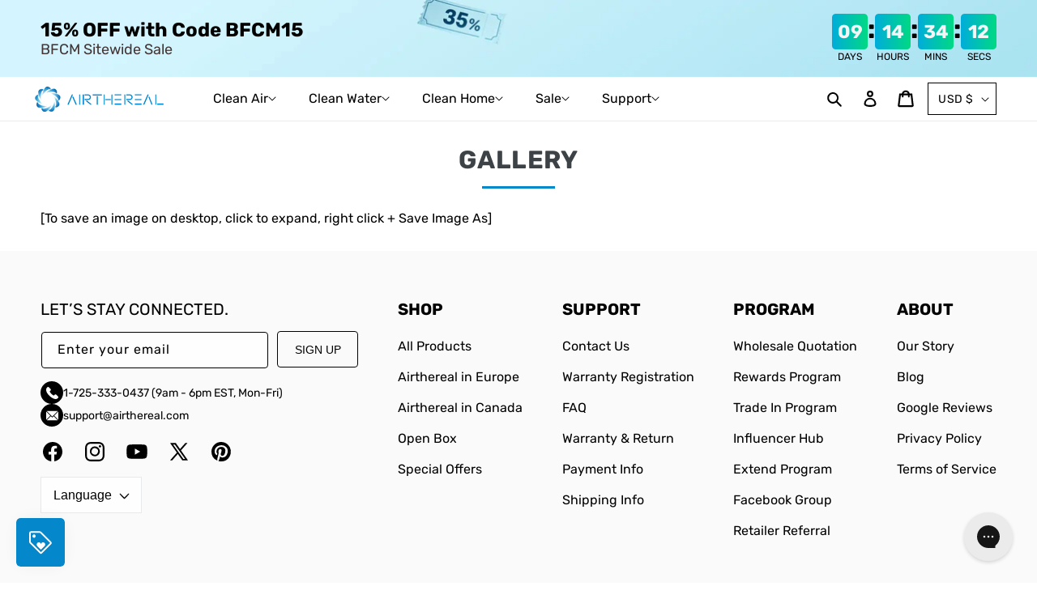

--- FILE ---
content_type: text/html; charset=utf-8
request_url: https://airthereal.com/pages/gallery
body_size: 73767
content:
<!doctype html>
<html class="js" lang="en">
  <head>
    <meta charset="utf-8">
    <meta http-equiv="X-UA-Compatible" content="IE=edge">
    <meta name="viewport" content="width=device-width,initial-scale=1">
    <meta name="theme-color" content="">
    <meta name="format-detection" content="telephone=no" />
    <link rel="canonical" href="https://airthereal.com/pages/gallery">
    <meta name="google-site-verification" content="mhBNlxqea_VIEF0P1CfyREAB8g6OTtXZLQL8_KLVd0Q">
    <meta name="google-site-verification" content="ChnzNP2L9z5qS_aB-TAdT9gK2JrLz7TJnbc9sjv9rFM">
    <meta name="google-site-verification" content="N0ZbDX5F_TWt3VKhaZctKmZmrpSDGvrE6babErrkAWk"><!-- fm --><link rel="icon" type="image/png" href="//airthereal.com/cdn/shop/files/Airthereal_logo_100x100_87e7ff55-4559-4846-8273-d8e7128d7a5a.png?crop=center&height=32&v=1668667902&width=32"><link rel="preconnect" href="https://fonts.shopifycdn.com" crossorigin><title>
      Gallery
 &ndash; Airthereal</title>

    
      <meta name="description" content="[To save an image on desktop, click to expand, right click + Save Image As]">
    

    

<meta property="og:site_name" content="Airthereal">
<meta property="og:url" content="https://airthereal.com/pages/gallery">
<meta property="og:title" content="Gallery">
<meta property="og:type" content="website">
<meta property="og:description" content="[To save an image on desktop, click to expand, right click + Save Image As]"><meta name="twitter:site" content="@https://x.com/intent/post?text=B50%20Mini%20Ozone%20Generator&url=https%3A%2F%2Fg2rg5fpqeea2wdul-608239674.shopifypreview.com%2Fproducts%2Fb50-ozone-generator"><meta name="twitter:card" content="summary_large_image">
<meta name="twitter:title" content="Gallery">
<meta name="twitter:description" content="[To save an image on desktop, click to expand, right click + Save Image As]">


    <script src="//airthereal.com/cdn/shop/t/179/assets/jquery-3.7.1.min.js?v=34045357884290171171736236950" defer="defer"></script>
    <script src="//airthereal.com/cdn/shop/t/179/assets/swiper-bundle.min.js?v=32895027181314625281736218048" defer="defer"></script>
    <script src="//airthereal.com/cdn/shop/t/179/assets/lazysizes.js?v=68441465964607740661736218234" async="async"></script>
    <script src="//airthereal.com/cdn/shop/t/179/assets/constants.js?v=132983761750457495441736147175" defer="defer"></script>
    <script src="//airthereal.com/cdn/shop/t/179/assets/pubsub.js?v=158357773527763999511736147176" defer="defer"></script>
    <script src="//airthereal.com/cdn/shop/t/179/assets/global.js?v=152862011079830610291736147176" defer="defer"></script>
    <script src="//airthereal.com/cdn/shop/t/179/assets/details-disclosure.js?v=13653116266235556501736147177" defer="defer"></script>
    <script src="//airthereal.com/cdn/shop/t/179/assets/details-modal.js?v=25581673532751508451736147175" defer="defer"></script>
    <script src="//airthereal.com/cdn/shop/t/179/assets/search-form.js?v=133129549252120666541736147175" defer="defer"></script>
    <script src="//airthereal.com/cdn/shop/t/179/assets/base-ada.js?v=178422421170915852931751623954" defer="defer"></script><script src="//airthereal.com/cdn/shop/t/179/assets/animations.js?v=88693664871331136111736147177" defer="defer"></script><script>window.performance && window.performance.mark && window.performance.mark('shopify.content_for_header.start');</script><meta name="google-site-verification" content="5WVcH5wThFDH4osSD6OiqHoSx4s2-LMKXt-hQqgsNe8">
<meta id="shopify-digital-wallet" name="shopify-digital-wallet" content="/608239674/digital_wallets/dialog">
<meta name="shopify-checkout-api-token" content="d1cb5fe252e63ab46e8d0a49c53fe336">
<meta id="in-context-paypal-metadata" data-shop-id="608239674" data-venmo-supported="true" data-environment="production" data-locale="en_US" data-paypal-v4="true" data-currency="USD">
<script async="async" src="/checkouts/internal/preloads.js?locale=en-US"></script>
<link rel="preconnect" href="https://shop.app" crossorigin="anonymous">
<script async="async" src="https://shop.app/checkouts/internal/preloads.js?locale=en-US&shop_id=608239674" crossorigin="anonymous"></script>
<script id="apple-pay-shop-capabilities" type="application/json">{"shopId":608239674,"countryCode":"US","currencyCode":"USD","merchantCapabilities":["supports3DS"],"merchantId":"gid:\/\/shopify\/Shop\/608239674","merchantName":"Airthereal","requiredBillingContactFields":["postalAddress","email","phone"],"requiredShippingContactFields":["postalAddress","email","phone"],"shippingType":"shipping","supportedNetworks":["visa","masterCard","amex","discover","elo","jcb"],"total":{"type":"pending","label":"Airthereal","amount":"1.00"},"shopifyPaymentsEnabled":true,"supportsSubscriptions":true}</script>
<script id="shopify-features" type="application/json">{"accessToken":"d1cb5fe252e63ab46e8d0a49c53fe336","betas":["rich-media-storefront-analytics"],"domain":"airthereal.com","predictiveSearch":true,"shopId":608239674,"locale":"en"}</script>
<script>var Shopify = Shopify || {};
Shopify.shop = "airthereal.myshopify.com";
Shopify.locale = "en";
Shopify.currency = {"active":"USD","rate":"1.0"};
Shopify.country = "US";
Shopify.theme = {"name":"【New】Airthereal|2.0|250402","id":125920247866,"schema_name":"Dawn","schema_version":"15.2.0","theme_store_id":null,"role":"main"};
Shopify.theme.handle = "null";
Shopify.theme.style = {"id":null,"handle":null};
Shopify.cdnHost = "airthereal.com/cdn";
Shopify.routes = Shopify.routes || {};
Shopify.routes.root = "/";</script>
<script type="module">!function(o){(o.Shopify=o.Shopify||{}).modules=!0}(window);</script>
<script>!function(o){function n(){var o=[];function n(){o.push(Array.prototype.slice.apply(arguments))}return n.q=o,n}var t=o.Shopify=o.Shopify||{};t.loadFeatures=n(),t.autoloadFeatures=n()}(window);</script>
<script>
  window.ShopifyPay = window.ShopifyPay || {};
  window.ShopifyPay.apiHost = "shop.app\/pay";
  window.ShopifyPay.redirectState = null;
</script>
<script id="shop-js-analytics" type="application/json">{"pageType":"page"}</script>
<script defer="defer" async type="module" src="//airthereal.com/cdn/shopifycloud/shop-js/modules/v2/client.init-shop-cart-sync_D0dqhulL.en.esm.js"></script>
<script defer="defer" async type="module" src="//airthereal.com/cdn/shopifycloud/shop-js/modules/v2/chunk.common_CpVO7qML.esm.js"></script>
<script type="module">
  await import("//airthereal.com/cdn/shopifycloud/shop-js/modules/v2/client.init-shop-cart-sync_D0dqhulL.en.esm.js");
await import("//airthereal.com/cdn/shopifycloud/shop-js/modules/v2/chunk.common_CpVO7qML.esm.js");

  window.Shopify.SignInWithShop?.initShopCartSync?.({"fedCMEnabled":true,"windoidEnabled":true});

</script>
<script>
  window.Shopify = window.Shopify || {};
  if (!window.Shopify.featureAssets) window.Shopify.featureAssets = {};
  window.Shopify.featureAssets['shop-js'] = {"shop-cart-sync":["modules/v2/client.shop-cart-sync_D9bwt38V.en.esm.js","modules/v2/chunk.common_CpVO7qML.esm.js"],"init-fed-cm":["modules/v2/client.init-fed-cm_BJ8NPuHe.en.esm.js","modules/v2/chunk.common_CpVO7qML.esm.js"],"init-shop-email-lookup-coordinator":["modules/v2/client.init-shop-email-lookup-coordinator_pVrP2-kG.en.esm.js","modules/v2/chunk.common_CpVO7qML.esm.js"],"shop-cash-offers":["modules/v2/client.shop-cash-offers_CNh7FWN-.en.esm.js","modules/v2/chunk.common_CpVO7qML.esm.js","modules/v2/chunk.modal_DKF6x0Jh.esm.js"],"init-shop-cart-sync":["modules/v2/client.init-shop-cart-sync_D0dqhulL.en.esm.js","modules/v2/chunk.common_CpVO7qML.esm.js"],"init-windoid":["modules/v2/client.init-windoid_DaoAelzT.en.esm.js","modules/v2/chunk.common_CpVO7qML.esm.js"],"shop-toast-manager":["modules/v2/client.shop-toast-manager_1DND8Tac.en.esm.js","modules/v2/chunk.common_CpVO7qML.esm.js"],"pay-button":["modules/v2/client.pay-button_CFeQi1r6.en.esm.js","modules/v2/chunk.common_CpVO7qML.esm.js"],"shop-button":["modules/v2/client.shop-button_Ca94MDdQ.en.esm.js","modules/v2/chunk.common_CpVO7qML.esm.js"],"shop-login-button":["modules/v2/client.shop-login-button_DPYNfp1Z.en.esm.js","modules/v2/chunk.common_CpVO7qML.esm.js","modules/v2/chunk.modal_DKF6x0Jh.esm.js"],"avatar":["modules/v2/client.avatar_BTnouDA3.en.esm.js"],"shop-follow-button":["modules/v2/client.shop-follow-button_BMKh4nJE.en.esm.js","modules/v2/chunk.common_CpVO7qML.esm.js","modules/v2/chunk.modal_DKF6x0Jh.esm.js"],"init-customer-accounts-sign-up":["modules/v2/client.init-customer-accounts-sign-up_CJXi5kRN.en.esm.js","modules/v2/client.shop-login-button_DPYNfp1Z.en.esm.js","modules/v2/chunk.common_CpVO7qML.esm.js","modules/v2/chunk.modal_DKF6x0Jh.esm.js"],"init-shop-for-new-customer-accounts":["modules/v2/client.init-shop-for-new-customer-accounts_BoBxkgWu.en.esm.js","modules/v2/client.shop-login-button_DPYNfp1Z.en.esm.js","modules/v2/chunk.common_CpVO7qML.esm.js","modules/v2/chunk.modal_DKF6x0Jh.esm.js"],"init-customer-accounts":["modules/v2/client.init-customer-accounts_DCuDTzpR.en.esm.js","modules/v2/client.shop-login-button_DPYNfp1Z.en.esm.js","modules/v2/chunk.common_CpVO7qML.esm.js","modules/v2/chunk.modal_DKF6x0Jh.esm.js"],"checkout-modal":["modules/v2/client.checkout-modal_U_3e4VxF.en.esm.js","modules/v2/chunk.common_CpVO7qML.esm.js","modules/v2/chunk.modal_DKF6x0Jh.esm.js"],"lead-capture":["modules/v2/client.lead-capture_DEgn0Z8u.en.esm.js","modules/v2/chunk.common_CpVO7qML.esm.js","modules/v2/chunk.modal_DKF6x0Jh.esm.js"],"shop-login":["modules/v2/client.shop-login_CoM5QKZ_.en.esm.js","modules/v2/chunk.common_CpVO7qML.esm.js","modules/v2/chunk.modal_DKF6x0Jh.esm.js"],"payment-terms":["modules/v2/client.payment-terms_BmrqWn8r.en.esm.js","modules/v2/chunk.common_CpVO7qML.esm.js","modules/v2/chunk.modal_DKF6x0Jh.esm.js"]};
</script>
<script>(function() {
  var isLoaded = false;
  function asyncLoad() {
    if (isLoaded) return;
    isLoaded = true;
    var urls = ["https:\/\/gtranslate.io\/shopify\/gtranslate.js?shop=airthereal.myshopify.com","https:\/\/static.rechargecdn.com\/assets\/js\/widget.min.js?shop=airthereal.myshopify.com","https:\/\/config.gorgias.chat\/bundle-loader\/01GYCBVA7JC1W36MCMVBC9BZEM?source=shopify1click\u0026shop=airthereal.myshopify.com","https:\/\/cdn-bundler.nice-team.net\/app\/js\/bundler.js?shop=airthereal.myshopify.com","https:\/\/cdn.pushowl.com\/latest\/sdks\/pushowl-shopify.js?subdomain=airthereal\u0026environment=production\u0026guid=66cc9ed1-5a23-425f-9038-e991d8bae50a\u0026shop=airthereal.myshopify.com","https:\/\/dr4qe3ddw9y32.cloudfront.net\/awin-shopify-integration-code.js?aid=58503\u0026v=shopifyApp_5.2.3\u0026ts=1756871203900\u0026shop=airthereal.myshopify.com","https:\/\/cdn.9gtb.com\/loader.js?g_cvt_id=8edf7e35-4d52-40b3-85b6-39616d564aa7\u0026shop=airthereal.myshopify.com"];
    for (var i = 0; i < urls.length; i++) {
      var s = document.createElement('script');
      s.type = 'text/javascript';
      s.async = true;
      s.src = urls[i];
      var x = document.getElementsByTagName('script')[0];
      x.parentNode.insertBefore(s, x);
    }
  };
  if(window.attachEvent) {
    window.attachEvent('onload', asyncLoad);
  } else {
    window.addEventListener('load', asyncLoad, false);
  }
})();</script>
<script id="__st">var __st={"a":608239674,"offset":-28800,"reqid":"8d00c76e-5ade-431d-9eb7-51a2b1cf8331-1763832338","pageurl":"airthereal.com\/pages\/gallery","s":"pages-53714124858","u":"f8f8db2dd20a","p":"page","rtyp":"page","rid":53714124858};</script>
<script>window.ShopifyPaypalV4VisibilityTracking = true;</script>
<script id="captcha-bootstrap">!function(){'use strict';const t='contact',e='account',n='new_comment',o=[[t,t],['blogs',n],['comments',n],[t,'customer']],c=[[e,'customer_login'],[e,'guest_login'],[e,'recover_customer_password'],[e,'create_customer']],r=t=>t.map((([t,e])=>`form[action*='/${t}']:not([data-nocaptcha='true']) input[name='form_type'][value='${e}']`)).join(','),a=t=>()=>t?[...document.querySelectorAll(t)].map((t=>t.form)):[];function s(){const t=[...o],e=r(t);return a(e)}const i='password',u='form_key',d=['recaptcha-v3-token','g-recaptcha-response','h-captcha-response',i],f=()=>{try{return window.sessionStorage}catch{return}},m='__shopify_v',_=t=>t.elements[u];function p(t,e,n=!1){try{const o=window.sessionStorage,c=JSON.parse(o.getItem(e)),{data:r}=function(t){const{data:e,action:n}=t;return t[m]||n?{data:e,action:n}:{data:t,action:n}}(c);for(const[e,n]of Object.entries(r))t.elements[e]&&(t.elements[e].value=n);n&&o.removeItem(e)}catch(o){console.error('form repopulation failed',{error:o})}}const l='form_type',E='cptcha';function T(t){t.dataset[E]=!0}const w=window,h=w.document,L='Shopify',v='ce_forms',y='captcha';let A=!1;((t,e)=>{const n=(g='f06e6c50-85a8-45c8-87d0-21a2b65856fe',I='https://cdn.shopify.com/shopifycloud/storefront-forms-hcaptcha/ce_storefront_forms_captcha_hcaptcha.v1.5.2.iife.js',D={infoText:'Protected by hCaptcha',privacyText:'Privacy',termsText:'Terms'},(t,e,n)=>{const o=w[L][v],c=o.bindForm;if(c)return c(t,g,e,D).then(n);var r;o.q.push([[t,g,e,D],n]),r=I,A||(h.body.append(Object.assign(h.createElement('script'),{id:'captcha-provider',async:!0,src:r})),A=!0)});var g,I,D;w[L]=w[L]||{},w[L][v]=w[L][v]||{},w[L][v].q=[],w[L][y]=w[L][y]||{},w[L][y].protect=function(t,e){n(t,void 0,e),T(t)},Object.freeze(w[L][y]),function(t,e,n,w,h,L){const[v,y,A,g]=function(t,e,n){const i=e?o:[],u=t?c:[],d=[...i,...u],f=r(d),m=r(i),_=r(d.filter((([t,e])=>n.includes(e))));return[a(f),a(m),a(_),s()]}(w,h,L),I=t=>{const e=t.target;return e instanceof HTMLFormElement?e:e&&e.form},D=t=>v().includes(t);t.addEventListener('submit',(t=>{const e=I(t);if(!e)return;const n=D(e)&&!e.dataset.hcaptchaBound&&!e.dataset.recaptchaBound,o=_(e),c=g().includes(e)&&(!o||!o.value);(n||c)&&t.preventDefault(),c&&!n&&(function(t){try{if(!f())return;!function(t){const e=f();if(!e)return;const n=_(t);if(!n)return;const o=n.value;o&&e.removeItem(o)}(t);const e=Array.from(Array(32),(()=>Math.random().toString(36)[2])).join('');!function(t,e){_(t)||t.append(Object.assign(document.createElement('input'),{type:'hidden',name:u})),t.elements[u].value=e}(t,e),function(t,e){const n=f();if(!n)return;const o=[...t.querySelectorAll(`input[type='${i}']`)].map((({name:t})=>t)),c=[...d,...o],r={};for(const[a,s]of new FormData(t).entries())c.includes(a)||(r[a]=s);n.setItem(e,JSON.stringify({[m]:1,action:t.action,data:r}))}(t,e)}catch(e){console.error('failed to persist form',e)}}(e),e.submit())}));const S=(t,e)=>{t&&!t.dataset[E]&&(n(t,e.some((e=>e===t))),T(t))};for(const o of['focusin','change'])t.addEventListener(o,(t=>{const e=I(t);D(e)&&S(e,y())}));const B=e.get('form_key'),M=e.get(l),P=B&&M;t.addEventListener('DOMContentLoaded',(()=>{const t=y();if(P)for(const e of t)e.elements[l].value===M&&p(e,B);[...new Set([...A(),...v().filter((t=>'true'===t.dataset.shopifyCaptcha))])].forEach((e=>S(e,t)))}))}(h,new URLSearchParams(w.location.search),n,t,e,['guest_login'])})(!0,!0)}();</script>
<script integrity="sha256-52AcMU7V7pcBOXWImdc/TAGTFKeNjmkeM1Pvks/DTgc=" data-source-attribution="shopify.loadfeatures" defer="defer" src="//airthereal.com/cdn/shopifycloud/storefront/assets/storefront/load_feature-81c60534.js" crossorigin="anonymous"></script>
<script crossorigin="anonymous" defer="defer" src="//airthereal.com/cdn/shopifycloud/storefront/assets/shopify_pay/storefront-65b4c6d7.js?v=20250812"></script>
<script data-source-attribution="shopify.dynamic_checkout.dynamic.init">var Shopify=Shopify||{};Shopify.PaymentButton=Shopify.PaymentButton||{isStorefrontPortableWallets:!0,init:function(){window.Shopify.PaymentButton.init=function(){};var t=document.createElement("script");t.src="https://airthereal.com/cdn/shopifycloud/portable-wallets/latest/portable-wallets.en.js",t.type="module",document.head.appendChild(t)}};
</script>
<script data-source-attribution="shopify.dynamic_checkout.buyer_consent">
  function portableWalletsHideBuyerConsent(e){var t=document.getElementById("shopify-buyer-consent"),n=document.getElementById("shopify-subscription-policy-button");t&&n&&(t.classList.add("hidden"),t.setAttribute("aria-hidden","true"),n.removeEventListener("click",e))}function portableWalletsShowBuyerConsent(e){var t=document.getElementById("shopify-buyer-consent"),n=document.getElementById("shopify-subscription-policy-button");t&&n&&(t.classList.remove("hidden"),t.removeAttribute("aria-hidden"),n.addEventListener("click",e))}window.Shopify?.PaymentButton&&(window.Shopify.PaymentButton.hideBuyerConsent=portableWalletsHideBuyerConsent,window.Shopify.PaymentButton.showBuyerConsent=portableWalletsShowBuyerConsent);
</script>
<script data-source-attribution="shopify.dynamic_checkout.cart.bootstrap">document.addEventListener("DOMContentLoaded",(function(){function t(){return document.querySelector("shopify-accelerated-checkout-cart, shopify-accelerated-checkout")}if(t())Shopify.PaymentButton.init();else{new MutationObserver((function(e,n){t()&&(Shopify.PaymentButton.init(),n.disconnect())})).observe(document.body,{childList:!0,subtree:!0})}}));
</script>
<script id='scb4127' type='text/javascript' async='' src='https://airthereal.com/cdn/shopifycloud/privacy-banner/storefront-banner.js'></script><link id="shopify-accelerated-checkout-styles" rel="stylesheet" media="screen" href="https://airthereal.com/cdn/shopifycloud/portable-wallets/latest/accelerated-checkout-backwards-compat.css" crossorigin="anonymous">
<style id="shopify-accelerated-checkout-cart">
        #shopify-buyer-consent {
  margin-top: 1em;
  display: inline-block;
  width: 100%;
}

#shopify-buyer-consent.hidden {
  display: none;
}

#shopify-subscription-policy-button {
  background: none;
  border: none;
  padding: 0;
  text-decoration: underline;
  font-size: inherit;
  cursor: pointer;
}

#shopify-subscription-policy-button::before {
  box-shadow: none;
}

      </style>
<script id="sections-script" data-sections="header" defer="defer" src="//airthereal.com/cdn/shop/t/179/compiled_assets/scripts.js?119259"></script>
<script>window.performance && window.performance.mark && window.performance.mark('shopify.content_for_header.end');</script>


    <style data-shopify>
      @font-face {
  font-family: Rubik;
  font-weight: 400;
  font-style: normal;
  font-display: swap;
  src: url("//airthereal.com/cdn/fonts/rubik/rubik_n4.c2fb67c90aa34ecf8da34fc1da937ee9c0c27942.woff2") format("woff2"),
       url("//airthereal.com/cdn/fonts/rubik/rubik_n4.d229bd4a6a25ec476a0829a74bf3657a5fd9aa36.woff") format("woff");
}

      @font-face {
  font-family: Rubik;
  font-weight: 700;
  font-style: normal;
  font-display: swap;
  src: url("//airthereal.com/cdn/fonts/rubik/rubik_n7.9ddb1ff19ac4667369e1c444a6663062e115e651.woff2") format("woff2"),
       url("//airthereal.com/cdn/fonts/rubik/rubik_n7.2f2815a4763d5118fdb49ad25ccceea3eafcae92.woff") format("woff");
}

      @font-face {
  font-family: Rubik;
  font-weight: 400;
  font-style: italic;
  font-display: swap;
  src: url("//airthereal.com/cdn/fonts/rubik/rubik_i4.528fdfa8adf0c2cb49c0f6d132dcaffa910849d6.woff2") format("woff2"),
       url("//airthereal.com/cdn/fonts/rubik/rubik_i4.937396c2106c0db7a4072bbcd373d4e3d0ab306b.woff") format("woff");
}

      @font-face {
  font-family: Rubik;
  font-weight: 700;
  font-style: italic;
  font-display: swap;
  src: url("//airthereal.com/cdn/fonts/rubik/rubik_i7.e37585fef76596b7b87ec84ca28db2ef5e3df433.woff2") format("woff2"),
       url("//airthereal.com/cdn/fonts/rubik/rubik_i7.a18d51774424b841c335ca3a15ab66cba9fce8c1.woff") format("woff");
}

      @font-face {
  font-family: Rubik;
  font-weight: 700;
  font-style: normal;
  font-display: swap;
  src: url("//airthereal.com/cdn/fonts/rubik/rubik_n7.9ddb1ff19ac4667369e1c444a6663062e115e651.woff2") format("woff2"),
       url("//airthereal.com/cdn/fonts/rubik/rubik_n7.2f2815a4763d5118fdb49ad25ccceea3eafcae92.woff") format("woff");
}


      
        :root,
        .color-scheme-1 {
          --color-background: 255,255,255;
        
          --gradient-background: #fff;
        

        

        --color-foreground: 0,0,0;
        --color-background-contrast: 191,191,191;
        --color-shadow: 255,255,255;
        --color-button: 0,136,202;
        --color-button-text: 255,255,255;
        --color-secondary-button: 255,255,255;
        --color-secondary-button-text: 255,255,255;
        --color-link: 255,255,255;
        --color-badge-foreground: 0,0,0;
        --color-badge-background: 255,255,255;
        --color-badge-border: 0,0,0;
        --payment-terms-background-color: rgb(255 255 255);
      }
      
        
        .color-scheme-2 {
          --color-background: 229,249,255;
        
          --gradient-background: #e5f9ff;
        

        

        --color-foreground: 23,23,23;
        --color-background-contrast: 101,220,255;
        --color-shadow: 255,255,255;
        --color-button: 0,136,202;
        --color-button-text: 255,255,255;
        --color-secondary-button: 229,249,255;
        --color-secondary-button-text: 255,255,255;
        --color-link: 255,255,255;
        --color-badge-foreground: 23,23,23;
        --color-badge-background: 229,249,255;
        --color-badge-border: 23,23,23;
        --payment-terms-background-color: rgb(229 249 255);
      }
      
        
        .color-scheme-3 {
          --color-background: 242,252,255;
        
          --gradient-background: #f2fcff;
        

        

        --color-foreground: 0,0,0;
        --color-background-contrast: 114,223,255;
        --color-shadow: 255,255,255;
        --color-button: 0,136,202;
        --color-button-text: 255,255,255;
        --color-secondary-button: 242,252,255;
        --color-secondary-button-text: 255,255,255;
        --color-link: 255,255,255;
        --color-badge-foreground: 0,0,0;
        --color-badge-background: 242,252,255;
        --color-badge-border: 0,0,0;
        --payment-terms-background-color: rgb(242 252 255);
      }
      
        
        .color-scheme-4 {
          --color-background: 18,18,18;
        
          --gradient-background: #121212;
        

        

        --color-foreground: 255,255,255;
        --color-background-contrast: 146,146,146;
        --color-shadow: 18,18,18;
        --color-button: 255,255,255;
        --color-button-text: 18,18,18;
        --color-secondary-button: 18,18,18;
        --color-secondary-button-text: 255,255,255;
        --color-link: 255,255,255;
        --color-badge-foreground: 255,255,255;
        --color-badge-background: 18,18,18;
        --color-badge-border: 255,255,255;
        --payment-terms-background-color: rgb(18 18 18);
      }
      
        
        .color-scheme-5 {
          --color-background: 250,250,250;
        
          --gradient-background: #fafafa;
        

        

        --color-foreground: 0,0,0;
        --color-background-contrast: 186,186,186;
        --color-shadow: 0,0,0;
        --color-button: 0,0,0;
        --color-button-text: 250,250,250;
        --color-secondary-button: 250,250,250;
        --color-secondary-button-text: 255,255,255;
        --color-link: 255,255,255;
        --color-badge-foreground: 0,0,0;
        --color-badge-background: 250,250,250;
        --color-badge-border: 0,0,0;
        --payment-terms-background-color: rgb(250 250 250);
      }
      
        
        .color-scheme-e3fc1b67-2ff8-4829-832b-fdc7994e0f20 {
          --color-background: 244,244,244;
        
          --gradient-background: #f4f4f4;
        

        

        --color-foreground: 0,0,0;
        --color-background-contrast: 180,180,180;
        --color-shadow: 255,255,255;
        --color-button: 0,136,202;
        --color-button-text: 255,255,255;
        --color-secondary-button: 244,244,244;
        --color-secondary-button-text: 255,255,255;
        --color-link: 255,255,255;
        --color-badge-foreground: 0,0,0;
        --color-badge-background: 244,244,244;
        --color-badge-border: 0,0,0;
        --payment-terms-background-color: rgb(244 244 244);
      }
      
        
        .color-scheme-45da2239-2f12-495f-9c6c-3a06670a6ae7 {
          --color-background: 255,255,255;
        
          --gradient-background: #fff;
        

        

        --color-foreground: 0,0,0;
        --color-background-contrast: 191,191,191;
        --color-shadow: 255,255,255;
        --color-button: 0,136,202;
        --color-button-text: 255,255,255;
        --color-secondary-button: 255,255,255;
        --color-secondary-button-text: 255,255,255;
        --color-link: 255,255,255;
        --color-badge-foreground: 0,0,0;
        --color-badge-background: 255,255,255;
        --color-badge-border: 0,0,0;
        --payment-terms-background-color: rgb(255 255 255);
      }
      
        
        .color-scheme-0a35ef5b-b04f-4beb-a2c5-51f52b1e4412 {
          --color-background: 237,247,255;
        
          --gradient-background: #EDF7FF;
        

        

        --color-foreground: 0,0,0;
        --color-background-contrast: 110,190,255;
        --color-shadow: 255,255,255;
        --color-button: 0,136,202;
        --color-button-text: 255,255,255;
        --color-secondary-button: 237,247,255;
        --color-secondary-button-text: 255,255,255;
        --color-link: 255,255,255;
        --color-badge-foreground: 0,0,0;
        --color-badge-background: 237,247,255;
        --color-badge-border: 0,0,0;
        --payment-terms-background-color: rgb(237 247 255);
      }
      
        
        .color-scheme-11bbc700-430d-44a0-96b7-cdfce558de9d {
          --color-background: 224,239,255;
        
          --gradient-background: #E0EFFF;
        

        

        --color-foreground: 0,0,0;
        --color-background-contrast: 97,173,255;
        --color-shadow: 0,136,202;
        --color-button: 0,136,202;
        --color-button-text: 255,255,255;
        --color-secondary-button: 224,239,255;
        --color-secondary-button-text: 0,136,202;
        --color-link: 0,136,202;
        --color-badge-foreground: 0,0,0;
        --color-badge-background: 224,239,255;
        --color-badge-border: 0,0,0;
        --payment-terms-background-color: rgb(224 239 255);
      }
      
        
        .color-scheme-e35f070b-ef6d-487d-81b0-25d4396ae56a {
          --color-background: 255,255,255;
        
          --gradient-background: #fff;
        

        

        --color-foreground: 23,23,23;
        --color-background-contrast: 191,191,191;
        --color-shadow: 255,255,255;
        --color-button: 0,136,202;
        --color-button-text: 0,136,202;
        --color-secondary-button: 255,255,255;
        --color-secondary-button-text: 0,136,202;
        --color-link: 0,136,202;
        --color-badge-foreground: 23,23,23;
        --color-badge-background: 255,255,255;
        --color-badge-border: 23,23,23;
        --payment-terms-background-color: rgb(255 255 255);
      }
      
        
        .color-scheme-801b9654-0c88-4a0e-a7da-ac2c0467e8b4 {
          --color-background: 255,255,255;
        
          --gradient-background: linear-gradient(0deg, rgba(244, 255, 251, 1), rgba(201, 242, 253, 1) 100%);
        

        

        --color-foreground: 0,0,0;
        --color-background-contrast: 191,191,191;
        --color-shadow: 255,255,255;
        --color-button: 0,0,0;
        --color-button-text: 255,255,255;
        --color-secondary-button: 255,255,255;
        --color-secondary-button-text: 255,255,255;
        --color-link: 255,255,255;
        --color-badge-foreground: 0,0,0;
        --color-badge-background: 255,255,255;
        --color-badge-border: 0,0,0;
        --payment-terms-background-color: rgb(255 255 255);
      }
      

      body, .color-scheme-1, .color-scheme-2, .color-scheme-3, .color-scheme-4, .color-scheme-5, .color-scheme-e3fc1b67-2ff8-4829-832b-fdc7994e0f20, .color-scheme-45da2239-2f12-495f-9c6c-3a06670a6ae7, .color-scheme-0a35ef5b-b04f-4beb-a2c5-51f52b1e4412, .color-scheme-11bbc700-430d-44a0-96b7-cdfce558de9d, .color-scheme-e35f070b-ef6d-487d-81b0-25d4396ae56a, .color-scheme-801b9654-0c88-4a0e-a7da-ac2c0467e8b4 {
        color: rgba(var(--color-foreground));
        background-color: rgb(var(--color-background));
      }

      :root {
        --btn-1: #0088ca; /* #0088CA */
        --btn-2: #ffffff; /* #ffffff */
        --btn-3: #036eb8; /* #036eb8 */
        --btn-4: #000000; /* #036eb8 */
        --link-1: #036eb8; /* #036eb8 */
        --link-2: #000101; /* #000101 */

        --font-body-family: Rubik, sans-serif;
        --font-body-style: normal;
        --font-body-weight: 400;
        --font-body-weight-bold: 700;

        --font-heading-family: Rubik, sans-serif;
        --font-heading-style: normal;
        --font-heading-weight: 700;

        --font-body-scale: 1.0;
        --font-heading-scale: 1.0;

        --media-padding: px;
        --media-border-opacity: 0.05;
        --media-border-width: 1px;
        --media-radius: 0px;
        --media-shadow-opacity: 0.0;
        --media-shadow-horizontal-offset: 0px;
        --media-shadow-vertical-offset: 4px;
        --media-shadow-blur-radius: 5px;
        --media-shadow-visible: 0;

        --page-width: 150rem;
        --page-width-margin: 0rem;

        --product-card-image-padding: 0.0rem;
        --product-card-corner-radius: 0.0rem;
        --product-card-text-alignment: left;
        --product-card-border-width: 0.0rem;
        --product-card-border-opacity: 0.1;
        --product-card-shadow-opacity: 0.0;
        --product-card-shadow-visible: 0;
        --product-card-shadow-horizontal-offset: 0.0rem;
        --product-card-shadow-vertical-offset: 0.4rem;
        --product-card-shadow-blur-radius: 0.5rem;

        --collection-card-image-padding: 0.0rem;
        --collection-card-corner-radius: 0.0rem;
        --collection-card-text-alignment: left;
        --collection-card-border-width: 0.0rem;
        --collection-card-border-opacity: 0.1;
        --collection-card-shadow-opacity: 0.0;
        --collection-card-shadow-visible: 0;
        --collection-card-shadow-horizontal-offset: 0.0rem;
        --collection-card-shadow-vertical-offset: 0.4rem;
        --collection-card-shadow-blur-radius: 0.5rem;

        --blog-card-image-padding: 0.0rem;
        --blog-card-corner-radius: 0.0rem;
        --blog-card-text-alignment: left;
        --blog-card-border-width: 0.0rem;
        --blog-card-border-opacity: 0.1;
        --blog-card-shadow-opacity: 0.0;
        --blog-card-shadow-visible: 0;
        --blog-card-shadow-horizontal-offset: 0.0rem;
        --blog-card-shadow-vertical-offset: 0.4rem;
        --blog-card-shadow-blur-radius: 0.5rem;

        --badge-corner-radius: 4.0rem;

        --popup-border-width: 1px;
        --popup-border-opacity: 0.1;
        --popup-corner-radius: 0px;
        --popup-shadow-opacity: 0.05;
        --popup-shadow-horizontal-offset: 0px;
        --popup-shadow-vertical-offset: 4px;
        --popup-shadow-blur-radius: 5px;

        --drawer-border-width: 1px;
        --drawer-border-opacity: 0.1;
        --drawer-shadow-opacity: 0.0;
        --drawer-shadow-horizontal-offset: 0px;
        --drawer-shadow-vertical-offset: 4px;
        --drawer-shadow-blur-radius: 5px;

        --spacing-sections-desktop: 0px;
        --spacing-sections-mobile: 0px;

        --grid-desktop-vertical-spacing: 24px;
        --grid-desktop-horizontal-spacing: 24px;
        --grid-mobile-vertical-spacing: 12px;
        --grid-mobile-horizontal-spacing: 12px;

        --text-boxes-border-opacity: 0.1;
        --text-boxes-border-width: 0px;
        --text-boxes-radius: 4px;
        --text-boxes-shadow-opacity: 0.0;
        --text-boxes-shadow-visible: 0;
        --text-boxes-shadow-horizontal-offset: 0px;
        --text-boxes-shadow-vertical-offset: 4px;
        --text-boxes-shadow-blur-radius: 5px;

        --buttons-radius: 4px;
        --buttons-radius-outset: 5px;
        --buttons-border-width: 1px;
        --buttons-border-opacity: 1.0;
        --buttons-shadow-opacity: 0.0;
        --buttons-shadow-visible: 0;
        --buttons-shadow-horizontal-offset: 0px;
        --buttons-shadow-vertical-offset: 4px;
        --buttons-shadow-blur-radius: 5px;
        --buttons-border-offset: 0.3px;

        --inputs-radius: 4px;
        --inputs-border-width: 1px;
        --inputs-border-opacity: 0.55;
        --inputs-shadow-opacity: 0.0;
        --inputs-shadow-horizontal-offset: 0px;
        --inputs-margin-offset: 0px;
        --inputs-shadow-vertical-offset: 4px;
        --inputs-shadow-blur-radius: 5px;
        --inputs-radius-outset: 5px;

        --variant-pills-radius: 40px;
        --variant-pills-border-width: 1px;
        --variant-pills-border-opacity: 0.55;
        --variant-pills-shadow-opacity: 0.0;
        --variant-pills-shadow-horizontal-offset: 0px;
        --variant-pills-shadow-vertical-offset: 4px;
        --variant-pills-shadow-blur-radius: 5px;
      }

      *,
      *::before,
      *::after {
        box-sizing: inherit;
      }

      html {
        box-sizing: border-box;
        font-size: calc(var(--font-body-scale) * 62.5%);
        height: 100%;
      }

      body {
        display: grid;
        grid-template-rows: auto auto 1fr auto;
        grid-template-columns: 100%;
        min-height: 100%;
        margin: 0;
        font-size: 16px;
        letter-spacing: 0;
        line-height: 1.5;
        font-family: var(--font-body-family);
        font-style: var(--font-body-style);
        font-weight: var(--font-body-weight);
      }

      @media screen and (min-width: 750px) {
        body {
          font-size: 1.6rem;
        }
      }
    </style>

    <link href="//airthereal.com/cdn/shop/t/179/assets/base-ada.css?v=87286058715385809581738977801" rel="stylesheet" type="text/css" media="all" />
    <link href="//airthereal.com/cdn/shop/t/179/assets/base.css?v=154498819657640171551746698286" rel="stylesheet" type="text/css" media="all" />
    
    <link href="//airthereal.com/cdn/shop/t/179/assets/common-style.css?v=45027168662070412281762498297" rel="stylesheet" type="text/css" media="all" />
    <link href="//airthereal.com/cdn/shop/t/179/assets/swiper-bundle.min.css?v=151094418912805830431736218045" rel="stylesheet" type="text/css" media="all" />
    <link rel="stylesheet" href="//airthereal.com/cdn/shop/t/179/assets/component-cart-items.css?v=175138292359568168121742960380" media="print" onload="this.media='all'"><link href="//airthereal.com/cdn/shop/t/179/assets/component-cart-drawer.css?v=123094267547964267611743044602" rel="stylesheet" type="text/css" media="all" />
      <link href="//airthereal.com/cdn/shop/t/179/assets/component-cart.css?v=8256752195410121411743134382" rel="stylesheet" type="text/css" media="all" />
      <link href="//airthereal.com/cdn/shop/t/179/assets/component-totals.css?v=130962768412708657831742960381" rel="stylesheet" type="text/css" media="all" />
      <link href="//airthereal.com/cdn/shop/t/179/assets/component-price.css?v=19478017792993390761736908901" rel="stylesheet" type="text/css" media="all" />
      <link href="//airthereal.com/cdn/shop/t/179/assets/component-discounts.css?v=152760482443307489271736147175" rel="stylesheet" type="text/css" media="all" />

      <link rel="preload" as="font" href="//airthereal.com/cdn/fonts/rubik/rubik_n4.c2fb67c90aa34ecf8da34fc1da937ee9c0c27942.woff2" type="font/woff2" crossorigin>
      

      <link rel="preload" as="font" href="//airthereal.com/cdn/fonts/rubik/rubik_n7.9ddb1ff19ac4667369e1c444a6663062e115e651.woff2" type="font/woff2" crossorigin>
      
<link href="//airthereal.com/cdn/shop/t/179/assets/component-localization-form.css?v=162174646725287057451736908889" rel="stylesheet" type="text/css" media="all" />
      <script src="//airthereal.com/cdn/shop/t/179/assets/localization-form.js?v=144176611646395275351736147175" defer="defer"></script><link
        rel="stylesheet"
        href="//airthereal.com/cdn/shop/t/179/assets/component-predictive-search.css?v=91872461442342197841736908894"
        media="print"
        onload="this.media='all'"
      ><script>
      if (Shopify.designMode) {
        document.documentElement.classList.add('shopify-design-mode');
      }
    </script>
    
    <script src='https://areviewsapp.com/js_codes/collection_rating.js' defer></script>

    
    
    

<!-- accessibe script -->
<script>
  (function () {
    var s = document.createElement('script');
    var h = document.querySelector('head') || document.body;
    s.src = 'https://acsbapp.com/apps/app/dist/js/app.js';
    s.async = true;
    s.onload = function () {
      acsbJS.init({
        statementLink: '',
        footerHtml: '',
        hideMobile: false,
        hideTrigger: false,
        disableBgProcess: false,
        language: 'en',
        position: 'left',
        leadColor: '#49a9ed',
        triggerColor: '#49a9ed',
        triggerRadius: '50%',
        triggerPositionX: 'right',
        triggerPositionY: 'bottom',
        triggerIcon: 'people',
        triggerSize: 'medium',
        triggerOffsetX: 20,
        triggerOffsetY: 20,
        mobile: {
          triggerSize: 'small',
          triggerPositionX: 'right',
          triggerPositionY: 'center',
          triggerOffsetX: 10,
          triggerOffsetY: 0,
          triggerRadius: '50%',
        },
      });
    };
    h.appendChild(s);
  })();
</script>
<!-- accessibe script -->

    <!-- Extend -- Load Extend SDK Configuration script -->
    <!-- Extend - Add necessary SDK script tags and configure the store -->
<script src='https://sdk.helloextend.com/extend-sdk-client/v1/extend-sdk-client.min.js' defer='defer'></script>
<script src='https://sdk.helloextend.com/extend-sdk-client-shopify-addon/v1/extend-sdk-client-shopify-addon.min.js' defer='defer'></script>

<script>
    window.addEventListener('DOMContentLoaded', function () {
        // Set store ID
        const storeId = '27fd526a-8816-46df-9dee-7d15cab9ba48';
        // Set environment (production, demo, or development)
        const env = 'production';

        window.Extend.config({ storeId: storeId, environment: env });

        // Only sets window variables if Extend and ExtendShopify is defined
        if (window.Extend && window.ExtendShopify) {
            // Contains window variables used in integration
            window.Extend.integration = {};

            // Configurables - Start
            // Set currency required to display offers (USD or CAD)
            window.Extend.integration.currency = 'USD';
            // Analytics
            window.Extend.integration.analytics = true;
            // PDP Visible Offer
            window.Extend.integration.pdpOffer = true;
            // PDP Modal Offer
            window.Extend.integration.pdpModalOffer = true;
            // Cart Offers
            window.Extend.integration.cartOffer = true;
            // Sidecart Offers
            window.Extend.integration.sidecartOffer = true;
            // Cart Balancing
            window.Extend.integration.cartBalancing = true;
            // Aftermarket Modal
            window.Extend.integration.aftermarketModal = true;
            // ATC Modal Offer
            window.Extend.integration.atcOffer = true;
            // Quickview visible offer
            window.Extend.integration.quickviewOffer = true;
            // Quickview modal offer
            window.Extend.integration.quickviewModalOffer = true;
			// Cart SP
			window.Extend.integration.cartSP = false;
            // Configurables - End

            // Aftermarket Code
            if (Shopify && Shopify.currency && Shopify.currency.active === Extend.integration.currency && Extend.integration.aftermarketModal) {
                try {
                    // Get params from URL
                    const params = (new URL(document.location)).searchParams;

                    // Check if leadToken or leadtoken is in the URL
                    let leadToken = params.get('leadToken')
                        ? params.get('leadToken')
                        : params.get('leadtoken');

                    if (leadToken) {
                        Extend.aftermarketModal.open({
                            leadToken: leadToken,
                            onClose: function (plan, product, quantity) {
                                if (plan && product) {
                                    ExtendShopify.addPlanToCart({
                                        plan: plan,
                                        product: product,
                                        leadToken: leadToken,
                                        quantity: quantity || 1
                                    }, function () {
                                        location = '/cart'
                                    })
                                }
                            }
                        });
                    }
                } catch (error) {
                    console.error("EXTEND: " + error);
                }
            }
        }
    }, { once: true });
</script>

<!-- Extend - Render analytics -->
<script>

    // run scripts on DOMContentLoaded to avoid affecting site load time
    window.addEventListener('DOMContentLoaded', function() {
    
        // Only run ajax integration if Extend and ExtendShopify is defined, the currency is set to USD and analytics are enabled
        if (window.Extend && window.ExtendShopify && Extend.integration.analytics && window.Shopify && window.Shopify.currency && window.Shopify.currency.active === 'USD') {
    
            /***********************/
            /* util functions      */
            /***********************/
    
            // getPlanId - Takes in the cart and a product ID and returns the plan ID for that product
            function getPlanId(cart, productId) {
                let planId;
                cart.items.forEach(function(item) {
                    if (item.properties.Ref && item.properties.Ref === productId) 
                        planId = item.sku.toString();
                    
                })
                return planId
            }
    
            /***********************/
            /* end util functions  */
            /***********************/
    
            // productAnalytics() - Takes in the product ID and quantity at the time it is added to the cart
            let productAnalytics = function(prodId, prodQty) {
                if (prodId) {
                    if (!prodQty) 
                        prodQty = 1;
                    
                    Extend.trackProductAddedToCart({productId: prodId.toString(), productQuantity: parseInt(prodQty)});
                } else {
                    console.warn("Extend: Product id is " + prodId)
                }
            }
    
            // cartAnalytics() - Takes in the oldCart and the newCart at a point where the cart updates
            let cartAnalytics = function(oldCart, newCart) {
                try{
                    //if there is an old or new cart with items. 
                    if (oldCart && newCart && oldCart.items && newCart.items) { 
                        // Triggers if an item has been removed
                        if (oldCart.items.length > newCart.items.length) {
                            oldCart.items.forEach(function(currentItem) {
                                let productFound = false
                                newCart.items.forEach(function(currentNewItem) {
                                    if (currentItem.id == currentNewItem.id) {
                                        productFound = true
                                    }
                                })
    
                                // making sdk call of which product was removed from cart
                                if (productFound === false) {
                                    if (currentItem.vendor === 'Extend' && currentItem && currentItem.sku && currentItem.properties.Ref) {
                                        Extend.trackOfferRemovedFromCart({productId: currentItem.properties.Ref.toString(), planId: currentItem.sku.toString()});
                                    } else if (currentItem.id) {
                                        Extend.trackProductRemovedFromCart({productId: currentItem.id.toString()})
                                    }
                                }
                            })
    
                            // Triggers if an item quantity has changed
                        } else if (oldCart.item_count != newCart.item_count) {
                            oldCart.items.forEach(function(currentItem) {
                                newCart.items.forEach(function(currentNewItem) {
    
                                    // Runs when the updated item is found if its not an Extend warranty
                                    if (currentItem.id == currentNewItem.id && currentItem.quantity != currentNewItem.quantity && currentItem.vendor != 'Extend') {
                                        if (currentItem.id && currentNewItem.quantity && ExtendShopify.warrantyAlreadyInCart(currentItem.id.toString(), oldCart.items)) { // Gets the associated plan ID using the product ID
                                            let planId = getPlanId(newCart, currentItem.id.toString())
    
                                            // Product has warranty in cart
                                            Extend.trackOfferUpdated({
                                                productId: currentItem.id.toString(),
                                                planId: planId,
                                                updates: {
                                                    warrantyQuantity: parseInt(currentNewItem.quantity),
                                                    productQuantity: parseInt(currentNewItem.quantity)
                                                }
                                            });
                                        } else if (currentItem.id && currentNewItem.quantity) { // Product has no warranty in cart
                                            Extend.trackProductUpdated({
                                                productId: currentItem.id.toString(),
                                                updates: {
                                                    productQuantity: parseInt(currentNewItem.quantity)
                                                }
                                            });
                                        }
                                    }
                                })
                            })
                        }
                    } else {
                        console.warn("EXTEND: corrupt cart objects");
                    }
                }catch(error){
                    console.error("EXTEND: "+ error);
                }
            }
    
            window.Extend.integration.productAnalytics = productAnalytics;
            window.Extend.integration.cartAnalytics = cartAnalytics;
    
        }
    }) 
    </script>
<!-- Extend - Render product page -->
<script>
    
    // Run scripts on DOMContentLoaded to avoid affecting site load time
    window.addEventListener('DOMContentLoaded', function () {
        // Checks if Extend lives in the window and the active currency is USD before showing Extend offers
        if (!Extend || !ExtendShopify || !Shopify || !Shopify.currency || Shopify.currency.active !== Extend.integration.currency || meta.page.pageType !== 'product') {
            return;
        }
        
        /************************/
        /* Initial Variables    */
        /************************/
        const productForm = document.querySelector('form[action="/cart/add"]'); // Change this to the product form element
        const addToCartButton = productForm.querySelector('button[name="add"]'); // Change this to the Add-To-Cart element
        const dispatchSideCart = false; // Set to true if a sidecart opens after adding to cart via pdp
        const productCategory = (meta && meta.product) ? meta.product.type : null; // Grabs product category from meta object, works on most themes
        
        // Handles creating and prepending Extend offer div
        const extendOffer = document.createElement('div');
        extendOffer.className = 'extend-offer';
        addToCartButton.parentElement.before(extendOffer);
        
        /************************/
        /* initProductOffer     */
        /************************/
        // Initializes product offers and handles ATC button functionality for the main PDP ATC
        function initProductOffer() {
            try {
                
                // Fail safes
                if (!productForm || !addToCartButton || !extendOffer) {
                    throw new Error("Exiting - missing productForm, addToCartButton, or extendOffer")
                }
                
                // Disables ATC if product is Extend
                if (meta && meta.product && meta.product.vendor === 'Extend') addToCartButton.disabled = true;
                
                // Grabs the variantId from the productForm and renders the initial offers for it
                let variantId = productForm.id.value;
                
                // Grabs the product price from the metadata, works on most themes
                let productPrice = (meta && meta.product && meta.product.variants) ? parseInt(meta.product.variants.filter(variant => variant.id.toString() === variantId.toString())[0].price) : null;
                
                // Renders Extend offer
                Extend.buttons.render(extendOffer, { referenceId: variantId, price: productPrice, category: productCategory });
                
                // Listens for changes to the productForm and sets the activeProduct for extend via variantID
                productForm.addEventListener('change', function () {
                    variantId = productForm.id.value
                    if (variantId) {
                        productPrice = (meta && meta.product && meta.product.variants) ? parseInt(meta.product.variants.filter(variant => variant.id.toString() === variantId.toString())[0].price) : null;
                        Extend.setActiveProduct(extendOffer, { referenceId: variantId, price: productPrice, category: productCategory });
                        if (meta && meta.product && meta.product.vendor === 'Extend') addToCartButton.disabled = true;
                    }
                });
                
                // click simulation handling add to cart
                function handleAddToCart(e) {
                    e.preventDefault();
                    e.stopImmediatePropagation();
                    
                    const quantityEl = productForm.querySelector('[name="quantity"]');
                    const quantity = quantityEl && quantityEl.value ? quantityEl.value : 1;
                    
                    ExtendShopify.handleAddToCart(extendOffer, {
                        quantity: quantity,
                        modal: true,
                        done: function () {
                            // Trigger Analytics
                            if (Extend.integration.analytics) Extend.integration.productAnalytics(variantId, quantity);
                            // remove default click listener
                            addToCartButton.removeEventListener('click', handleAddToCart, true);
                            // click atc button
                            addToCartButton.click();
                            // add default click listener back
                            addToCartButton.addEventListener('click', handleAddToCart, true);
                            // If variable set to true, dispatches Extend side cart integration to run after adding to cart via pdp
                            if (dispatchSideCart) window.setTimeout(function () { window.dispatchEvent(new Event('refreshAjaxSideCart')) }, 500)
                        }
                    });
                }
                // run handleCaddtoCart when we click ATC, capturing event
                addToCartButton.addEventListener('click', handleAddToCart, true);
            } catch (error) {
                console.error("EXTEND:", error)
            }
        }
        // Initial product offer render
        if (!Extend.buttons.instance(extendOffer)) {
            initProductOffer();
        }
    }, { once: true });
  </script>
  
  <style>
    .extend-offer {
        padding-bottom: 5px;
        flex: 1 0 100%;   width: 100%;
    }
    .extend-product-offer{max-width: 600px;width: 100%;}
    .ufe-style-inpage .ufe-wrap{margin:auto;}   
  </style>
<!-- Extend - Render cart -->
<script>
    
    // run scripts on DOMContentLoaded to avoid affecting site load time
    window.addEventListener('DOMContentLoaded', function () {

        // Only run ajax integration if Extend and ExtendShopify is defined, and the currency is set to USD
        if (!Extend || !ExtendShopify || !Shopify || !Shopify.currency || Shopify.currency.active !== Extend.integration.currency) {
            return;
        }
        
        // Checks url if page is main cart
        const isMainCart = location.pathname.includes('/cart');

        // store value to know if script initialized already
        let init = false;
        
        /*****************************************/
        /* Global Variables - THEME SPECIFIC     */
        /*****************************************/
        let cartRowItem, cartRowItemTitle, cartRowItemImage, cartRowItemQuantity, warrantyContainer, warrantyOriginalMeta, metadataContainer, quantityWrapper;
        if (isMainCart) {
            // Main cart variables
            cartRowItem = 'tbody tr.cart__row'; // This is the container element for each item in the cart
            cartRowItemTitle = '.cart_item_name'; // // This is the product image or image anchor element
            cartRowItemImage = '.cart__image-wrapper a'; // This is the title anchor element for the product
            cartRowItemQuantity = '.qty-box input'; // This is the input element containing the product quantity
            warrantyContainer = '.cart__meta-text'; // Each warranty metadata item we want to remove.
            warrantyOriginalMeta = '.cart__meta-text'; // This is the container where the offer will be appended
            metadataContainer = '.cart__meta-text'; // This is where warranty metadata will be appended (Product and Term)
            quantityWrapper = '.qty-box'; // quantity wrapper selector to disable use of quantity selector on Extend items, ignored if empty string
        } else {
            // Side cart variables
            cartRowItem = '#CartDrawer .ajaxcart__product'; // This is the container element for each item in the cart
            cartRowItemTitle = '.ajaxcart__product-name'; // This is the product image or image anchor element
            cartRowItemImage = '.ajaxcart__product-image'; // This is the title anchor element for the product
            cartRowItemQuantity = '.ajaxcart__qty input'; // This is the input element containing the product quantity
            warrantyContainer = '.ajax-rtinnerleft'; // Each warranty metadata item we want to remove.
            warrantyOriginalMeta = '.ajaxcart__product-meta'; // This is the container where the offer will be appended
            metadataContainer = '.ajax-rtinnerleft'; // This is where warranty metadata will be appended (Product and Term)
            quantityWrapper = '.ajaxcart__qty'; // quantity wrapper selector to disable use of quantity selector on Extend items, ignored if empty string
        }
    
        const offerClass = isMainCart ? 'extend-cart-offer' : 'extend-side-cart-offer'; // This is the class that will be assigned to each Extend offer
        const cartEvent = isMainCart ? 'refreshAjaxCart' : 'refreshAjaxSideCart';
        const regEx = /\d+$/;
        let localCart = {"note":null,"attributes":{},"original_total_price":0,"total_price":0,"total_discount":0,"total_weight":0.0,"item_count":0,"items":[],"requires_shipping":false,"currency":"USD","items_subtotal_price":0,"cart_level_discount_applications":[],"checkout_charge_amount":0}; // Shopify Cart Object on initial load
        
        // Fail safe for cart
        if (!localCart) {
            console.error("EXTEND: Exiting - localCart unavailable")
            return false;
        }
        
        /**************************************/
        /* refreshCart - THEME SPECIFIC       */
        /**************************************/
        // Refresh the cart (hard refresh by default)
        function refreshCart(cart) {
            if (isMainCart) {
                // Main cart specific refresh
                location.reload();
            } else {     
                // Sidecart specific refresh
                fetch("/cart.js", {
                    credentials: "same-origin",
                    method: "GET",
                    headers: { "Content-Type": "application/json", "X-Requested-With": "XMLHttpRequest" }
                }).then((e) => e.json())
                .then((cart) => {
                    localCart = cart;
                })
                .finally(() => {
                    ajaxCart.load();
                });
            }
        }
        
        function renderCartOffer(el, variantId, quantity, index) {
            // Grabs the product category and price from the current item metadata
            let productCategory;
            let productPrice;
            if (localCart.items.filter(item => item.id.toString() === variantId).length > 0) {
                productCategory = localCart.items.filter(item => item.id.toString() === variantId)[0].product_type
                productPrice = parseInt(localCart.items.filter(item => item.id.toString() === variantId)[0].price);
            }
            
            if (ExtendShopify.warrantyAlreadyInCart(variantId, localCart.items)) {
                return;
            } else {
                
                // Return if this is a cart snippet and cart offers are disabled
                if (isMainCart && !Extend.integration.cartOffer) return;
                // Return if this is a sidecart snippet and sidecart offers are disabled
                if (!isMainCart && !Extend.integration.sidecartOffer) return;
                
                // Render all other buttons
                Extend.buttons.renderSimpleOffer(el, {
                    referenceId: variantId,
                    price: productPrice,
                    category: productCategory,
                    onAddToCart: function (options) {
                        ExtendShopify.addPlanToCart({
                            plan: options.plan,
                            product: options.product,
                            quantity: quantity
                        }, function (err) {
                            // An error occurred
                            if (err) {
                                throw new Error({ "Exiting - Error in onAddToCart": error });
                            } else {
                                refreshCart();
                            }
                        });
                    }
                });
            }
        }

        /***********************/
        /* createElement       */
        /***********************/
        // createElement(product) - Takes in the product element, and creates the Extend offer element + appends the offer
        function createElement(product, index) {
            // Grab URL from title anchor href
            let url = product.querySelector(cartRowItemTitle).href;
            
            // Grabs variant ID from URL if available, otherwise from localCart
            let variantId = (url && url.match(regEx)) ? url.match(regEx)[0] : localCart.items[index].id;
                        
            // Select quantity value
            let quantity = product.querySelector(cartRowItemQuantity).value;

            if (!variantId || (isNaN(quantity) || (quantity + "").length < 1)) {
                throw new Error(`Exiting - Error with variantId ${variantId} or quantity ${quantity}`);
            }
            
            // Removes existing offer elements before creating new ones
            let extendOffer = product.querySelector('.' + offerClass);
            if (extendOffer) {
                if (extendOffer.dataset.extendVariant !== variantId || extendOffer.dataset.extendQuantity !== quantity) {
                    extendOffer.remove();
                } else {
                    return;
                }
            }
            
            // Parent container to append ajax offer
            let container = product.querySelector(warrantyContainer);
            
            // Fail safes
            if (!variantId || !quantity || !container) {
                throw new Error("Exiting - variant, quantity or container unavailable");
            }
            
            // Create new element & set class, data-extend-variant, and data-extend-quantity attributes
            let newExtendOffer = document.createElement('div');
            newExtendOffer.className = offerClass;
            newExtendOffer.setAttribute('data-extend-variant', variantId);
            newExtendOffer.setAttribute('data-extend-quantity', quantity);
            
            // Append the offer to the container element (THEME SPECIFIC)
            container.append(newExtendOffer);

            renderCartOffer(newExtendOffer, variantId, quantity, index);
        }
        
        /************************/
        /* Handle Styling       */
        /************************/
        // Finds all cartRowItems and styles only Extend warranties
        function handleStyling() {
            
            document.querySelectorAll(cartRowItem).forEach(function (el, index) {
                try {
                    // Grab the title of the current item
                    let title = el.querySelector(cartRowItemTitle);
                    
                    // Title fail safe
                    if (!title) {
                        throw new Error("Exiting - title unavailable");
                    }
                    
                    // If it's a warranty set isExtend to true and remove links
                    if (title.innerText.toLowerCase().indexOf('extend protection') > -1) { // Grab the image of the current item and fail safe
                        // Select and remove pointerEvents from warranty title
                        title.style.pointerEvents = 'none';
                        
                        let image = el.querySelector(cartRowItemImage);
                        
                        if (!image) {
                            throw new Error("Exiting - image unavailable");
                        }
                        
                        // Select and remove pointerEvents from warranty image
                        image.style.pointerEvents = 'none';
                        
                        /**************************************/
                        /* THEME SPECIFIC STYLING START       */
                        /**************************************/
                        // Removes old metadata
                        if (el.querySelector(warrantyOriginalMeta)) {
                            el.querySelectorAll(warrantyOriginalMeta, el).forEach(function (each) {
                                if (isMainCart)
                                    each.innerHTML = '';
                                else
                                    each.remove();
                            })
                        }
                        
                        if (quantityWrapper && quantityWrapper != '' && el.querySelector(quantityWrapper)) {
                            el.querySelectorAll(quantityWrapper).forEach((each) => {
                                each.style.opacity = '75%';
                                each.style.pointerEvents = 'none';
                            })
                        }
                        
                        // Selects where to append warranty metadata
                        let contentContainer = el.querySelector(metadataContainer)
                        let warrantyProductData;
                        let warrantyTermData;
                        
                        if (localCart.items[index].options_with_values && localCart.items[index].options_with_values[1]) { // Finds the ref id string in the product info string and replaces with an empty string
                            let regexReplace = localCart.items[index].options_with_values[0].value.match(/\-\d{5,}/g);
                            warrantyProductData = localCart.items[index].options_with_values[0].value.replace(regexReplace, '');
                            warrantyTermData = localCart.items[index].options_with_values[1].value;
                        } else {
                            warrantyProductData = localCart.items[index].properties.Product;
                            warrantyTermData = localCart.items[index].properties.Term;
                        }
                        
                        // For category offers, fetch title by filtering through cart for warranted product refId
                        if (warrantyProductData === "Covered Product") {
                            const coveredProdId = localCart.items[index].properties['_Extend.ProductId'];
                            const coveredProdTitle = localCart.items.filter((item) => item.id.toString() == coveredProdId)[0].title;
                            warrantyProductData = coveredProdTitle;
                        }

                        
                        
                        // Appends Product and Term metadata
                        if (!el.querySelector(metadataContainer)) {
                            return;
                        }

                        let warrantyMetaElement, warrantyMetaClass;

                        if (isMainCart) {
                            warrantyMetaElement = 'div'
                            warrantyMetaClass = 'extend-warranty-info extend-warranty-info-product';
                        } else {
                            warrantyMetaElement = 'span';
                            warrantyMetaClass = 'extend-warranty-info extend-warranty-info-product ajaxcart__product-meta';
                        }

                        let warrantyProductName = document.createElement(warrantyMetaElement);
                        warrantyProductName.className = warrantyMetaClass;
                        warrantyProductName.innerHTML = 'Product: ' + warrantyProductData;
                        let warrantyProductTerm = document.createElement(warrantyMetaElement)
                        warrantyProductTerm.className = warrantyMetaClass;
                        warrantyProductTerm.innerHTML = 'Term: ' + warrantyTermData;
                        
                        // Only append the metadata if it's not already there
                        if (!el.querySelector('.extend-warranty-info')) {
                            contentContainer.append(warrantyProductName, warrantyProductTerm)
                        }
                        
                        /**************************************/
                        /* THEME SPECIFIC STYLING END         */
                        /**************************************/
                        
                    } else { // Create an offer element for each product
                        createElement(el, index);
                    }
                } catch (error) {
                    console.error("EXTEND:", error);
                }
            });
        }

        function initEventListeners() {
            function refreshCartOffer(e) {


                fetch('/cart.js', {
                    credentials: 'same-origin',
                    method: 'GET',
                    headers: {
                        'Content-Type': 'application/json',
                        'X-Requested-With': 'XMLHttpRequest'
                    }
                })
                .then((e) => e.json())
                .then((e) => {
                    if (Extend.integration.analytics) Extend.integration.cartAnalytics(localCart, e);
                    localCart = e;
                    initializeCartOffer();
                })
                .catch((error) => {
                    console.error("EXTEND:", error)
                });
            }
            
            // https://developer.mozilla.org/en-US/docs/Web/API/EventTarget/addEventListener#Multiple_identical_event_listeners
            window.addEventListener(cartEvent, refreshCartOffer);

            // Listen for SP dispatching refresh
            window.addEventListener('refreshSP', refreshCart);
        }
        
        /************************/
        /* initializeCartOffer  */
        /************************/
        // Invokes handleStyling and finds all offers in the cart, handling both normalization and balancing
        function initializeCartOffer() {

            
            // Normalization ensures there is a 1:1 relationship between the product and the warranty
            ExtendShopify.normalizeCart({
                cart: localCart,
                balance: true
            }, function (err, data) {
                // An error occurred
                if (err) {
                    throw new Error({ "Exiting - Error in normalizeCart": err });
                } else if (data && data.updates) { // Calls refreshCart to update the cart for normalization
                    refreshCart();
                }
            });
            
            // Handles styling and creates offer elements
            handleStyling();

            if (init) return;

            initEventListeners();
            
            init = true;
        }

        
        try {
            // initializeCartOffer when script is initially rendered
            initializeCartOffer();
        } catch (err) {
            console.error('EXTEND: ', err);
        }

    });
</script>

<style>
    .extend-cart-offer {
        margin: 0;
    }
    
    .extend-side-cart-offer {
        margin: 10px 0;
    }
    
    .extend-warranty-info {
    }
    
    .extend-warranty-info-product {}
    
    .extend-warranty-info-term {}
    
    #extend-offers-modal-iframe {
        z-index: 99999999999 !important;
    }
    
    #extend-learn-more-modal-iframe {
        z-index: 99999999999 !important;
    }
</style>
    <!-- Extend -- End Extend code -->

    
    

    <script src="https://apis.google.com/js/platform.js?onload=renderBadge"></script>
    <script>
      window.renderBadge = function () {
        var ratingBadgeContainer = document.createElement('div');
        document.body.appendChild(ratingBadgeContainer);
        window.gapi.load('ratingbadge', function () {
          window.gapi.ratingbadge.render(ratingBadgeContainer, { merchant_id: 120077683 });
        });
      };
    </script>
    <script defer>

      
      (function (h, o, t, j, a, r) {
        h.hj =
          h.hj ||
          function () {
            (h.hj.q = h.hj.q || []).push(arguments);
          };
        h._hjSettings = { hjid: 1230791, hjsv: 6 };
        a = o.getElementsByTagName('head')[0];
        r = o.createElement('script');
        r.async = 1;
        r.src = t + h._hjSettings.hjid + j + h._hjSettings.hjsv;
        a.appendChild(r);
      })(window, document, 'https://static.hotjar.com/c/hotjar-', '.js?sv=');
      
    
    
      
      window.addEventListener('klaviyoForms', function (e) {
        if (e.detail.type == 'open' || e.detail.type == 'embedOpen') {
          ga('send', 'event', 'Klaviyo form', 'form_open', e.detail.formId);
        }
        if (e.detail.type == 'submit') {
          ga('send', 'event', 'Klaviyo form', 'form_submit', e.detail.formId);
        }
        if (e.detail.type == 'close') {
          ga('send', 'event', 'Klaviyo form', 'form_close', e.detail.formId);
        }
      });
      
    
    </script>
    <script defer>
      
      (function(w,d,t,r,u){var f,n,i;w[u]=w[u]||[],f=function(){var o={ti:"343065432", enableAutoSpaTracking: true};o.q=w[u],w[u]=new UET(o),w[u].push("pageLoad")},n=d.createElement(t),n.src=r,n.async=1,n.onload=n.onreadystatechange=function(){var s=this.readyState;s&&s!=="loaded"&&s!=="complete"||(f(),n.onload=n.onreadystatechange=null)},i=d.getElementsByTagName(t)[0],i.parentNode.insertBefore(n,i)})(window,document,"script","//bat.bing.com/bat.js","uetq");
  window.uetq = window.uetq || [];

  

  
  

  
</script>
   
  <!-- BEGIN app block: shopify://apps/powerful-form-builder/blocks/app-embed/e4bcb1eb-35b2-42e6-bc37-bfe0e1542c9d --><script type="text/javascript" hs-ignore data-cookieconsent="ignore">
  var Globo = Globo || {};
  var globoFormbuilderRecaptchaInit = function(){};
  var globoFormbuilderHcaptchaInit = function(){};
  window.Globo.FormBuilder = window.Globo.FormBuilder || {};
  window.Globo.FormBuilder.shop = {"configuration":{"money_format":"<span class=money>${{amount}} USD</span>"},"pricing":{"features":{"bulkOrderForm":true,"cartForm":true,"fileUpload":100,"removeCopyright":true,"restrictedEmailDomains":true}},"settings":{"copyright":"Powered by <a href=\"https://globosoftware.net\" target=\"_blank\">Globo</a> <a href=\"https://apps.shopify.com/form-builder-contact-form\" target=\"_blank\">Form</a>","hideWaterMark":false,"reCaptcha":{"recaptchaType":"v2","siteKey":false,"languageCode":"en"},"hCaptcha":{"siteKey":false},"scrollTop":false,"customCssCode":"","customCssEnabled":false,"additionalColumns":[]},"encryption_form_id":1,"url":"https://app.powerfulform.com/","CDN_URL":"https://dxo9oalx9qc1s.cloudfront.net"};

  if(window.Globo.FormBuilder.shop.settings.customCssEnabled && window.Globo.FormBuilder.shop.settings.customCssCode){
    const customStyle = document.createElement('style');
    customStyle.type = 'text/css';
    customStyle.innerHTML = window.Globo.FormBuilder.shop.settings.customCssCode;
    document.head.appendChild(customStyle);
  }

  window.Globo.FormBuilder.forms = [];
    
      
      
      
      window.Globo.FormBuilder.forms[79278] = {"79278":{"elements":[{"id":"group-1","type":"group","label":"Page 1","description":"","elements":[{"id":"text-1","type":"text","label":{"en":"Full Name"},"placeholder":"","description":"","limitCharacters":false,"characters":100,"hideLabel":false,"keepPositionLabel":false,"columnWidth":50,"displayType":"show","displayDisjunctive":false,"required":true},{"id":"email-1","type":"email","label":{"en":"Email Address"},"placeholder":"","description":"","limitCharacters":false,"characters":100,"hideLabel":false,"keepPositionLabel":false,"columnWidth":50,"displayType":"show","displayDisjunctive":false,"conditionalField":false,"required":true},{"id":"text-3","type":"text","label":{"en":"Your Previous Order Number"},"placeholder":{"en":"Eg. ATH#12345","de":"Eg. ATH#12345"},"description":"","limitCharacters":false,"characters":100,"hideLabel":false,"keepPositionLabel":false,"columnWidth":100,"displayType":"show","displayDisjunctive":false,"conditionalField":false,"required":true},{"id":"radio-1","type":"radio","label":{"en":"Claim Reward","de":"Claim Reward"},"options":[{"label":{"en":"AGH400 Air Purifier: $30 Coupon","de":"AGH400 Air Purifier: $30 Coupon"},"value":"AGH400-$30"},{"label":{"en":"AEH300 Air Purifier \u0026 Humidifier Combo: $30 Coupon","de":"AEH300 Air Purifier \u0026 Humidifier Combo: $30 Coupon"},"value":"AEH300-$30"},{"label":{"en":"MA25L Ozone Generator: $30 Coupon","de":"MA25L Ozone Generator: $30 Coupon"},"value":"MA25L-$30"},{"label":{"en":"DA25 Desktop Ozone Generator: $20 Coupon","de":"DA25 Desktop Ozone Generator: $20 Coupon"},"value":"DA25-$20"},{"label":{"en":"T1 Plus Vacuum Dustpan: $30 Coupon","de":"T1 Plus Vacuum Dustpan: $30 Co"},"value":"T1P-$30","description":"Option 5"}],"description":"","otherOptionLabel":"Other","otherOptionPlaceholder":"Enter other option","hideLabel":false,"keepPositionLabel":false,"inlineOption":100,"columnWidth":100,"displayType":"hide","displayDisjunctive":false,"conditionalField":false,"required":true,"displayRules":[{"field":"","relation":"equal","condition":""}]},{"id":"paragraph-1","type":"paragraph","text":{"en":"\u003cp\u003e\u003cspan class=\"pf-paragraph-content \"\u003e*The Trade-In discount code is not stackable with other discounts.\u003c\/span\u003e\u003c\/p\u003e","de":"\u003cp\u003e\u003cspan class=\"pf-paragraph-content \"\u003e*The Trade-In discount code is not stackable with other discounts.\u003c\/span\u003e\u003c\/p\u003e"},"columnWidth":50,"displayType":"show","displayDisjunctive":false,"conditionalField":false}]}],"errorMessage":{"required":"{{ label | capitalize }} is required","minSelections":"Please choose at least {{ min_selections }} options","maxSelections":"Please choose at maximum of {{ max_selections }} options","exactlySelections":"Please choose exactly {{ exact_selections }} options","invalid":"Invalid","invalidName":"Invalid name","invalidEmail":"Email address is invalid","restrictedEmailDomain":"This email domain is restricted","invalidURL":"Invalid url","invalidPhone":"Invalid phone","invalidNumber":"Invalid number","invalidPassword":"Invalid password","confirmPasswordNotMatch":"Confirmed password doesn't match","customerAlreadyExists":"Customer already exists","keyAlreadyExists":"Data already exists","fileSizeLimit":"File size limit","fileNotAllowed":"File not allowed","requiredCaptcha":"Required captcha","requiredProducts":"Please select product","limitQuantity":"The number of products left in stock has been exceeded","shopifyInvalidPhone":"phone - Enter a valid phone number to use this delivery method","shopifyPhoneHasAlready":"phone - Phone has already been taken","shopifyInvalidProvice":"addresses.province - is not valid","otherError":"Something went wrong, please try again"},"appearance":{"layout":"default","theme_design":false,"width":"1200","style":"classic","mainColor":"rgba(0,0,0,1)","floatingIcon":"\u003csvg aria-hidden=\"true\" focusable=\"false\" data-prefix=\"far\" data-icon=\"envelope\" class=\"svg-inline--fa fa-envelope fa-w-16\" role=\"img\" xmlns=\"http:\/\/www.w3.org\/2000\/svg\" viewBox=\"0 0 512 512\"\u003e\u003cpath fill=\"currentColor\" d=\"M464 64H48C21.49 64 0 85.49 0 112v288c0 26.51 21.49 48 48 48h416c26.51 0 48-21.49 48-48V112c0-26.51-21.49-48-48-48zm0 48v40.805c-22.422 18.259-58.168 46.651-134.587 106.49-16.841 13.247-50.201 45.072-73.413 44.701-23.208.375-56.579-31.459-73.413-44.701C106.18 199.465 70.425 171.067 48 152.805V112h416zM48 400V214.398c22.914 18.251 55.409 43.862 104.938 82.646 21.857 17.205 60.134 55.186 103.062 54.955 42.717.231 80.509-37.199 103.053-54.947 49.528-38.783 82.032-64.401 104.947-82.653V400H48z\"\u003e\u003c\/path\u003e\u003c\/svg\u003e","floatingText":null,"displayOnAllPage":false,"formType":"normalForm","background":"color","backgroundColor":"#fff","descriptionColor":"#6c757d","headingColor":"#000","labelColor":"#000","optionColor":"#000","paragraphBackground":"#fff","paragraphColor":"#000","colorScheme":{"solidButton":{"red":0,"green":0,"blue":0,"alpha":1},"solidButtonLabel":{"red":255,"green":255,"blue":255},"text":{"red":0,"green":0,"blue":0},"outlineButton":{"red":0,"green":0,"blue":0,"alpha":1},"background":{"red":255,"green":255,"blue":255}},"fontSize":"large","font":{"family":"Rubik","variant":"500"}},"afterSubmit":{"action":"clearForm","title":{"en":"Thank you for your trade-in submission!","de":"Thank you for your trade-in submission!"},"message":{"en":"\u003cp\u003eWe've received your information and will review it within 24 hours during normal business hours. You'll receive an email with the next steps and your trade-in offer soon. Stay tuned!\u003c\/p\u003e","de":"\u003cp\u003eWe've received your information and will review it within 24 hours during normal business hours. You'll receive an email with the next steps and your trade-in offer soon. Stay tuned!\u003c\/p\u003e"},"redirectUrl":null},"footer":{"description":null,"previousText":"Previous","nextText":"Next","submitText":"Submit","submitAlignment":"left","submitFullWidth":true},"header":{"active":true,"title":{"en":"Enroll My Machine","de":"Enroll My Machine"},"description":{"en":"\u003cp\u003eComplete the form below to unlock your upgrade reward\u003c\/p\u003e","de":"\u003cp\u003eComplete the form below to unlock your upgrade reward\u003c\/p\u003e"},"headerAlignment":"left"},"isStepByStepForm":true,"publish":{"requiredLogin":false,"requiredLoginMessage":"Please \u003ca href='\/account\/login' title='login'\u003elogin\u003c\/a\u003e to continue"},"reCaptcha":{"enable":false},"html":"\n\u003cdiv class=\"globo-form default-form globo-form-id-79278 \" data-locale=\"en\" \u003e\n\n\u003cstyle\u003e\n\n\n    \n        \n        @import url('https:\/\/fonts.googleapis.com\/css?family=Rubik:ital,wght@0,500');\n    \n\n    :root .globo-form-app[data-id=\"79278\"]{\n        \n        --gfb-color-solidButton: 0,0,0;\n        --gfb-color-solidButtonColor: rgb(var(--gfb-color-solidButton));\n        --gfb-color-solidButtonLabel: 255,255,255;\n        --gfb-color-solidButtonLabelColor: rgb(var(--gfb-color-solidButtonLabel));\n        --gfb-color-text: 0,0,0;\n        --gfb-color-textColor: rgb(var(--gfb-color-text));\n        --gfb-color-outlineButton: 0,0,0;\n        --gfb-color-outlineButtonColor: rgb(var(--gfb-color-outlineButton));\n        --gfb-color-background: 255,255,255;\n        --gfb-color-backgroundColor: rgb(var(--gfb-color-background));\n        \n        --gfb-main-color: rgba(0,0,0,1);\n        --gfb-primary-color: var(--gfb-color-solidButtonColor, var(--gfb-main-color));\n        --gfb-primary-text-color: var(--gfb-color-solidButtonLabelColor, #FFF);\n        --gfb-form-width: 1200px;\n        --gfb-font-family: inherit;\n        --gfb-font-style: inherit;\n        --gfb--image: 40%;\n        --gfb-image-ratio-draft: var(--gfb--image);\n        --gfb-image-ratio: var(--gfb-image-ratio-draft);\n        \n        \n        --gfb-font-family: \"Rubik\";\n        --gfb-font-weight: 500;\n        --gfb-font-style: normal;\n        \n        --gfb-bg-temp-color: #FFF;\n        --gfb-bg-position: ;\n        \n            --gfb-bg-temp-color: #fff;\n        \n        --gfb-bg-color: var(--gfb-color-backgroundColor, var(--gfb-bg-temp-color));\n        \n    }\n    \n.globo-form-id-79278 .globo-form-app{\n    max-width: 1200px;\n    width: -webkit-fill-available;\n    \n    background-color: var(--gfb-bg-color);\n    \n    \n}\n\n.globo-form-id-79278 .globo-form-app .globo-heading{\n    color: var(--gfb-color-textColor, #000)\n}\n\n\n.globo-form-id-79278 .globo-form-app .header {\n    text-align:left;\n}\n\n\n.globo-form-id-79278 .globo-form-app .globo-description,\n.globo-form-id-79278 .globo-form-app .header .globo-description{\n    --gfb-color-description: rgba(var(--gfb-color-text), 0.8);\n    color: var(--gfb-color-description, #6c757d);\n}\n.globo-form-id-79278 .globo-form-app .globo-label,\n.globo-form-id-79278 .globo-form-app .globo-form-control label.globo-label,\n.globo-form-id-79278 .globo-form-app .globo-form-control label.globo-label span.label-content{\n    color: var(--gfb-color-textColor, #000);\n    text-align: left;\n}\n.globo-form-id-79278 .globo-form-app .globo-label.globo-position-label{\n    height: 20px !important;\n}\n.globo-form-id-79278 .globo-form-app .globo-form-control .help-text.globo-description,\n.globo-form-id-79278 .globo-form-app .globo-form-control span.globo-description{\n    --gfb-color-description: rgba(var(--gfb-color-text), 0.8);\n    color: var(--gfb-color-description, #6c757d);\n}\n.globo-form-id-79278 .globo-form-app .globo-form-control .checkbox-wrapper .globo-option,\n.globo-form-id-79278 .globo-form-app .globo-form-control .radio-wrapper .globo-option\n{\n    color: var(--gfb-color-textColor, #000);\n}\n.globo-form-id-79278 .globo-form-app .footer,\n.globo-form-id-79278 .globo-form-app .gfb__footer{\n    text-align:left;\n}\n.globo-form-id-79278 .globo-form-app .footer button,\n.globo-form-id-79278 .globo-form-app .gfb__footer button{\n    border:1px solid var(--gfb-primary-color);\n    \n        width:100%;\n    \n}\n.globo-form-id-79278 .globo-form-app .footer button.submit,\n.globo-form-id-79278 .globo-form-app .gfb__footer button.submit\n.globo-form-id-79278 .globo-form-app .footer button.checkout,\n.globo-form-id-79278 .globo-form-app .gfb__footer button.checkout,\n.globo-form-id-79278 .globo-form-app .footer button.action.loading .spinner,\n.globo-form-id-79278 .globo-form-app .gfb__footer button.action.loading .spinner{\n    background-color: var(--gfb-primary-color);\n    color : #ffffff;\n}\n.globo-form-id-79278 .globo-form-app .globo-form-control .star-rating\u003efieldset:not(:checked)\u003elabel:before {\n    content: url('data:image\/svg+xml; utf8, \u003csvg aria-hidden=\"true\" focusable=\"false\" data-prefix=\"far\" data-icon=\"star\" class=\"svg-inline--fa fa-star fa-w-18\" role=\"img\" xmlns=\"http:\/\/www.w3.org\/2000\/svg\" viewBox=\"0 0 576 512\"\u003e\u003cpath fill=\"rgba(0,0,0,1)\" d=\"M528.1 171.5L382 150.2 316.7 17.8c-11.7-23.6-45.6-23.9-57.4 0L194 150.2 47.9 171.5c-26.2 3.8-36.7 36.1-17.7 54.6l105.7 103-25 145.5c-4.5 26.3 23.2 46 46.4 33.7L288 439.6l130.7 68.7c23.2 12.2 50.9-7.4 46.4-33.7l-25-145.5 105.7-103c19-18.5 8.5-50.8-17.7-54.6zM388.6 312.3l23.7 138.4L288 385.4l-124.3 65.3 23.7-138.4-100.6-98 139-20.2 62.2-126 62.2 126 139 20.2-100.6 98z\"\u003e\u003c\/path\u003e\u003c\/svg\u003e');\n}\n.globo-form-id-79278 .globo-form-app .globo-form-control .star-rating\u003efieldset\u003einput:checked ~ label:before {\n    content: url('data:image\/svg+xml; utf8, \u003csvg aria-hidden=\"true\" focusable=\"false\" data-prefix=\"fas\" data-icon=\"star\" class=\"svg-inline--fa fa-star fa-w-18\" role=\"img\" xmlns=\"http:\/\/www.w3.org\/2000\/svg\" viewBox=\"0 0 576 512\"\u003e\u003cpath fill=\"rgba(0,0,0,1)\" d=\"M259.3 17.8L194 150.2 47.9 171.5c-26.2 3.8-36.7 36.1-17.7 54.6l105.7 103-25 145.5c-4.5 26.3 23.2 46 46.4 33.7L288 439.6l130.7 68.7c23.2 12.2 50.9-7.4 46.4-33.7l-25-145.5 105.7-103c19-18.5 8.5-50.8-17.7-54.6L382 150.2 316.7 17.8c-11.7-23.6-45.6-23.9-57.4 0z\"\u003e\u003c\/path\u003e\u003c\/svg\u003e');\n}\n.globo-form-id-79278 .globo-form-app .globo-form-control .star-rating\u003efieldset:not(:checked)\u003elabel:hover:before,\n.globo-form-id-79278 .globo-form-app .globo-form-control .star-rating\u003efieldset:not(:checked)\u003elabel:hover ~ label:before{\n    content : url('data:image\/svg+xml; utf8, \u003csvg aria-hidden=\"true\" focusable=\"false\" data-prefix=\"fas\" data-icon=\"star\" class=\"svg-inline--fa fa-star fa-w-18\" role=\"img\" xmlns=\"http:\/\/www.w3.org\/2000\/svg\" viewBox=\"0 0 576 512\"\u003e\u003cpath fill=\"rgba(0,0,0,1)\" d=\"M259.3 17.8L194 150.2 47.9 171.5c-26.2 3.8-36.7 36.1-17.7 54.6l105.7 103-25 145.5c-4.5 26.3 23.2 46 46.4 33.7L288 439.6l130.7 68.7c23.2 12.2 50.9-7.4 46.4-33.7l-25-145.5 105.7-103c19-18.5 8.5-50.8-17.7-54.6L382 150.2 316.7 17.8c-11.7-23.6-45.6-23.9-57.4 0z\"\u003e\u003c\/path\u003e\u003c\/svg\u003e')\n}\n.globo-form-id-79278 .globo-form-app .globo-form-control .checkbox-wrapper .checkbox-input:checked ~ .checkbox-label:before {\n    border-color: var(--gfb-primary-color);\n    box-shadow: 0 4px 6px rgba(50,50,93,0.11), 0 1px 3px rgba(0,0,0,0.08);\n    background-color: var(--gfb-primary-color);\n}\n.globo-form-id-79278 .globo-form-app .step.-completed .step__number,\n.globo-form-id-79278 .globo-form-app .line.-progress,\n.globo-form-id-79278 .globo-form-app .line.-start{\n    background-color: var(--gfb-primary-color);\n}\n.globo-form-id-79278 .globo-form-app .checkmark__check,\n.globo-form-id-79278 .globo-form-app .checkmark__circle{\n    stroke: var(--gfb-primary-color);\n}\n.globo-form-id-79278 .floating-button{\n    background-color: var(--gfb-primary-color);\n}\n.globo-form-id-79278 .globo-form-app .globo-form-control .checkbox-wrapper .checkbox-input ~ .checkbox-label:before,\n.globo-form-app .globo-form-control .radio-wrapper .radio-input ~ .radio-label:after{\n    border-color : var(--gfb-primary-color);\n}\n.globo-form-id-79278 .flatpickr-day.selected, \n.globo-form-id-79278 .flatpickr-day.startRange, \n.globo-form-id-79278 .flatpickr-day.endRange, \n.globo-form-id-79278 .flatpickr-day.selected.inRange, \n.globo-form-id-79278 .flatpickr-day.startRange.inRange, \n.globo-form-id-79278 .flatpickr-day.endRange.inRange, \n.globo-form-id-79278 .flatpickr-day.selected:focus, \n.globo-form-id-79278 .flatpickr-day.startRange:focus, \n.globo-form-id-79278 .flatpickr-day.endRange:focus, \n.globo-form-id-79278 .flatpickr-day.selected:hover, \n.globo-form-id-79278 .flatpickr-day.startRange:hover, \n.globo-form-id-79278 .flatpickr-day.endRange:hover, \n.globo-form-id-79278 .flatpickr-day.selected.prevMonthDay, \n.globo-form-id-79278 .flatpickr-day.startRange.prevMonthDay, \n.globo-form-id-79278 .flatpickr-day.endRange.prevMonthDay, \n.globo-form-id-79278 .flatpickr-day.selected.nextMonthDay, \n.globo-form-id-79278 .flatpickr-day.startRange.nextMonthDay, \n.globo-form-id-79278 .flatpickr-day.endRange.nextMonthDay {\n    background: var(--gfb-primary-color);\n    border-color: var(--gfb-primary-color);\n}\n.globo-form-id-79278 .globo-paragraph {\n    background: #fff;\n    color: var(--gfb-color-textColor, #000);\n    width: 100%!important;\n}\n\n[dir=\"rtl\"] .globo-form-app .header .title,\n[dir=\"rtl\"] .globo-form-app .header .description,\n[dir=\"rtl\"] .globo-form-id-79278 .globo-form-app .globo-heading,\n[dir=\"rtl\"] .globo-form-id-79278 .globo-form-app .globo-label,\n[dir=\"rtl\"] .globo-form-id-79278 .globo-form-app .globo-form-control label.globo-label,\n[dir=\"rtl\"] .globo-form-id-79278 .globo-form-app .globo-form-control label.globo-label span.label-content{\n    text-align: right;\n}\n\n[dir=\"rtl\"] .globo-form-app .line {\n    left: unset;\n    right: 50%;\n}\n\n[dir=\"rtl\"] .globo-form-id-79278 .globo-form-app .line.-start {\n    left: unset;    \n    right: 0%;\n}\n\n\u003c\/style\u003e\n\n\n\n\n\u003cdiv class=\"globo-form-app default-layout gfb-style-classic  gfb-font-size-large\" data-id=79278\u003e\n    \n    \u003cdiv class=\"header dismiss hidden\" onclick=\"Globo.FormBuilder.closeModalForm(this)\"\u003e\n        \u003csvg width=20 height=20 viewBox=\"0 0 20 20\" class=\"\" focusable=\"false\" aria-hidden=\"true\"\u003e\u003cpath d=\"M11.414 10l4.293-4.293a.999.999 0 1 0-1.414-1.414L10 8.586 5.707 4.293a.999.999 0 1 0-1.414 1.414L8.586 10l-4.293 4.293a.999.999 0 1 0 1.414 1.414L10 11.414l4.293 4.293a.997.997 0 0 0 1.414 0 .999.999 0 0 0 0-1.414L11.414 10z\" fill-rule=\"evenodd\"\u003e\u003c\/path\u003e\u003c\/svg\u003e\n    \u003c\/div\u003e\n    \u003cform class=\"g-container\" novalidate action=\"https:\/\/app.powerfulform.com\/api\/front\/form\/79278\/send\" method=\"POST\" enctype=\"multipart\/form-data\" data-id=79278\u003e\n        \n            \n            \u003cdiv class=\"header\" data-path=\"header\"\u003e\n                \u003ch3 class=\"title globo-heading\"\u003eEnroll My Machine\u003c\/h3\u003e\n                \n                \u003cdiv class=\"description globo-description\"\u003e\u003cp\u003eComplete the form below to unlock your upgrade reward\u003c\/p\u003e\u003c\/div\u003e\n                \n            \u003c\/div\u003e\n            \n        \n        \n            \u003cdiv class=\"globo-formbuilder-wizard\" data-id=79278\u003e\n                \u003cdiv class=\"wizard__content\"\u003e\n                    \u003cheader class=\"wizard__header\"\u003e\n                        \u003cdiv class=\"wizard__steps\"\u003e\n                        \u003cnav class=\"steps hidden\"\u003e\n                            \n                            \n                                \n                            \n                            \n                                \n                                    \n                                    \n                                    \n                                    \n                                    \u003cdiv class=\"step last \" data-element-id=\"group-1\"  data-step=\"0\" \u003e\n                                        \u003cdiv class=\"step__content\"\u003e\n                                            \u003cp class=\"step__number\"\u003e\u003c\/p\u003e\n                                            \u003csvg class=\"checkmark\" xmlns=\"http:\/\/www.w3.org\/2000\/svg\" width=52 height=52 viewBox=\"0 0 52 52\"\u003e\n                                                \u003ccircle class=\"checkmark__circle\" cx=\"26\" cy=\"26\" r=\"25\" fill=\"none\"\/\u003e\n                                                \u003cpath class=\"checkmark__check\" fill=\"none\" d=\"M14.1 27.2l7.1 7.2 16.7-16.8\"\/\u003e\n                                            \u003c\/svg\u003e\n                                            \u003cdiv class=\"lines\"\u003e\n                                                \n                                                    \u003cdiv class=\"line -start\"\u003e\u003c\/div\u003e\n                                                \n                                                \u003cdiv class=\"line -background\"\u003e\n                                                \u003c\/div\u003e\n                                                \u003cdiv class=\"line -progress\"\u003e\n                                                \u003c\/div\u003e\n                                            \u003c\/div\u003e  \n                                        \u003c\/div\u003e\n                                    \u003c\/div\u003e\n                                \n                            \n                        \u003c\/nav\u003e\n                        \u003c\/div\u003e\n                    \u003c\/header\u003e\n                    \u003cdiv class=\"panels\"\u003e\n                        \n                            \n                            \n                            \n                            \n                                \u003cdiv class=\"panel \" data-element-id=\"group-1\" data-id=79278  data-step=\"0\" style=\"padding-top:0\"\u003e\n                                    \n                                            \n                                                \n                                                    \n\n\n\n\n\n\n\n\n\n\n\n\n\n\n\n\n    \n\n\n\n\n\n\n\n\n\n\n\u003cdiv class=\"globo-form-control layout-2-column \"  data-type='text' data-element-id='text-1'\u003e\n    \n    \n\n\n    \n        \n\u003clabel for=\"79278-text-1\" class=\"classic-label globo-label gfb__label-v2 \" data-label=\"Full Name\"\u003e\n    \u003cspan class=\"label-content\" data-label=\"Full Name\"\u003eFull Name\u003c\/span\u003e\n    \n        \u003cspan class=\"text-danger text-smaller\"\u003e *\u003c\/span\u003e\n    \n\u003c\/label\u003e\n\n    \n\n    \u003cdiv class=\"globo-form-input\"\u003e\n        \n        \n        \u003cinput type=\"text\"  data-type=\"text\" class=\"classic-input\" id=\"79278-text-1\" name=\"text-1\" placeholder=\"\" presence  \u003e\n    \u003c\/div\u003e\n    \n    \u003csmall class=\"messages\" id=\"79278-text-1-error\"\u003e\u003c\/small\u003e\n\u003c\/div\u003e\n\n\n\n\n                                                \n                                            \n                                                \n                                                    \n\n\n\n\n\n\n\n\n\n\n\n\n\n\n\n\n    \n\n\n\n\n\n\n\n\n\n\n\u003cdiv class=\"globo-form-control layout-2-column \"  data-type='email' data-element-id='email-1'\u003e\n    \n    \n\n\n    \n        \n\u003clabel for=\"79278-email-1\" class=\"classic-label globo-label gfb__label-v2 \" data-label=\"Email Address\"\u003e\n    \u003cspan class=\"label-content\" data-label=\"Email Address\"\u003eEmail Address\u003c\/span\u003e\n    \n        \u003cspan class=\"text-danger text-smaller\"\u003e *\u003c\/span\u003e\n    \n\u003c\/label\u003e\n\n    \n\n    \u003cdiv class=\"globo-form-input\"\u003e\n        \n        \n        \u003cinput type=\"text\"  data-type=\"email\" class=\"classic-input\" id=\"79278-email-1\" name=\"email-1\" placeholder=\"\" presence  \u003e\n    \u003c\/div\u003e\n    \n    \u003csmall class=\"messages\" id=\"79278-email-1-error\"\u003e\u003c\/small\u003e\n\u003c\/div\u003e\n\n\n\n                                                \n                                            \n                                                \n                                                    \n\n\n\n\n\n\n\n\n\n\n\n\n\n\n\n\n    \n\n\n\n\n\n\n\n\n\n\n\u003cdiv class=\"globo-form-control layout-1-column \"  data-type='text' data-element-id='text-3'\u003e\n    \n    \n\n\n    \n        \n\u003clabel for=\"79278-text-3\" class=\"classic-label globo-label gfb__label-v2 \" data-label=\"Your Previous Order Number\"\u003e\n    \u003cspan class=\"label-content\" data-label=\"Your Previous Order Number\"\u003eYour Previous Order Number\u003c\/span\u003e\n    \n        \u003cspan class=\"text-danger text-smaller\"\u003e *\u003c\/span\u003e\n    \n\u003c\/label\u003e\n\n    \n\n    \u003cdiv class=\"globo-form-input\"\u003e\n        \n        \n        \u003cinput type=\"text\"  data-type=\"text\" class=\"classic-input\" id=\"79278-text-3\" name=\"text-3\" placeholder=\"Eg. ATH#12345\" presence  \u003e\n    \u003c\/div\u003e\n    \n    \u003csmall class=\"messages\" id=\"79278-text-3-error\"\u003e\u003c\/small\u003e\n\u003c\/div\u003e\n\n\n\n\n                                                \n                                            \n                                                \n                                                    \n\n\n\n\n\n\n\n\n\n\n\n\n\n\n\n\n    \n\n\n\n\n\n\n\n\n\n\n\u003cdiv class=\"globo-form-control layout-1-column \"  data-type='radio' data-element-id='radio-1' data-default-value=\"\" data-type=\"radio\"\u003e\n    \u003clabel tabindex=\"0\" class=\"classic-label globo-label \" data-label=\"Claim Reward\"\u003e\u003cspan class=\"label-content\" data-label=\"Claim Reward\"\u003eClaim Reward\u003c\/span\u003e\u003cspan class=\"text-danger text-smaller\"\u003e *\u003c\/span\u003e\u003c\/label\u003e\n    \n    \n    \u003cdiv class=\"globo-form-input\"\u003e\n        \u003cul class=\"flex-wrap\"\u003e\n            \n            \u003cli class=\"globo-list-control option-1-column\"\u003e\n                \u003cdiv class=\"radio-wrapper\"\u003e\n                    \u003cinput class=\"radio-input\"  id=\"79278-radio-1-AGH400-$30-\" type=\"radio\"   data-type=\"radio\" name=\"radio-1\" presence value=\"AGH400-$30\"\u003e\n                    \u003clabel tabindex=\"0\" aria-label=\"AGH400 Air Purifier: $30 Coupon\" class=\"radio-label globo-option\" for=\"79278-radio-1-AGH400-$30-\"\u003eAGH400 Air Purifier: $30 Coupon\u003c\/label\u003e\n                \u003c\/div\u003e\n            \u003c\/li\u003e\n            \n            \u003cli class=\"globo-list-control option-1-column\"\u003e\n                \u003cdiv class=\"radio-wrapper\"\u003e\n                    \u003cinput class=\"radio-input\"  id=\"79278-radio-1-AEH300-$30-\" type=\"radio\"   data-type=\"radio\" name=\"radio-1\" presence value=\"AEH300-$30\"\u003e\n                    \u003clabel tabindex=\"0\" aria-label=\"AEH300 Air Purifier \u0026 Humidifier Combo: $30 Coupon\" class=\"radio-label globo-option\" for=\"79278-radio-1-AEH300-$30-\"\u003eAEH300 Air Purifier \u0026 Humidifier Combo: $30 Coupon\u003c\/label\u003e\n                \u003c\/div\u003e\n            \u003c\/li\u003e\n            \n            \u003cli class=\"globo-list-control option-1-column\"\u003e\n                \u003cdiv class=\"radio-wrapper\"\u003e\n                    \u003cinput class=\"radio-input\"  id=\"79278-radio-1-MA25L-$30-\" type=\"radio\"   data-type=\"radio\" name=\"radio-1\" presence value=\"MA25L-$30\"\u003e\n                    \u003clabel tabindex=\"0\" aria-label=\"MA25L Ozone Generator: $30 Coupon\" class=\"radio-label globo-option\" for=\"79278-radio-1-MA25L-$30-\"\u003eMA25L Ozone Generator: $30 Coupon\u003c\/label\u003e\n                \u003c\/div\u003e\n            \u003c\/li\u003e\n            \n            \u003cli class=\"globo-list-control option-1-column\"\u003e\n                \u003cdiv class=\"radio-wrapper\"\u003e\n                    \u003cinput class=\"radio-input\"  id=\"79278-radio-1-DA25-$20-\" type=\"radio\"   data-type=\"radio\" name=\"radio-1\" presence value=\"DA25-$20\"\u003e\n                    \u003clabel tabindex=\"0\" aria-label=\"DA25 Desktop Ozone Generator: $20 Coupon\" class=\"radio-label globo-option\" for=\"79278-radio-1-DA25-$20-\"\u003eDA25 Desktop Ozone Generator: $20 Coupon\u003c\/label\u003e\n                \u003c\/div\u003e\n            \u003c\/li\u003e\n            \n            \u003cli class=\"globo-list-control option-1-column\"\u003e\n                \u003cdiv class=\"radio-wrapper\"\u003e\n                    \u003cinput class=\"radio-input\"  id=\"79278-radio-1-T1P-$30-\" type=\"radio\"   data-type=\"radio\" name=\"radio-1\" presence value=\"T1P-$30\"\u003e\n                    \u003clabel tabindex=\"0\" aria-label=\"T1 Plus Vacuum Dustpan: $30 Coupon\" class=\"radio-label globo-option\" for=\"79278-radio-1-T1P-$30-\"\u003eT1 Plus Vacuum Dustpan: $30 Coupon\u003c\/label\u003e\n                \u003c\/div\u003e\n            \u003c\/li\u003e\n            \n            \n        \u003c\/ul\u003e\n    \u003c\/div\u003e\n    \u003csmall class=\"help-text globo-description\"\u003e\u003c\/small\u003e\n    \u003csmall class=\"messages\" id=\"79278-radio-1-error\"\u003e\u003c\/small\u003e\n\u003c\/div\u003e\n\n\n\n                                                \n                                            \n                                                \n                                                    \n\n\n\n\n\n\n\n\n\n\n\n\n\n\n\n\n    \n\n\n\n\n\n\n\n\n\n\n\u003cdiv class=\"globo-form-control layout-2-column \"  data-type='paragraph' data-element-id='paragraph-1'\u003e\n    \u003cdiv tabindex=\"0\" class=\"globo-paragraph\" id=\"paragraph-1\" \u003e\u003cp\u003e\u003cspan class=\"pf-paragraph-content \"\u003e*The Trade-In discount code is not stackable with other discounts.\u003c\/span\u003e\u003c\/p\u003e\u003c\/div\u003e\n\u003c\/div\u003e\n\n\n\n                                                \n                                            \n                                        \n                                    \n                                    \n                                        \n                                        \n                                    \n                                \u003c\/div\u003e\n                            \n                        \n                    \u003c\/div\u003e\n                    \u003cdiv class=\"message error\" data-other-error=\"Something went wrong, please try again\"\u003e\n                        \u003cdiv class=\"content\"\u003e\u003c\/div\u003e\n                        \u003cdiv class=\"dismiss\" onclick=\"Globo.FormBuilder.dismiss(this)\"\u003e\n                            \u003csvg width=20 height=20 viewBox=\"0 0 20 20\" class=\"\" focusable=\"false\" aria-hidden=\"true\"\u003e\u003cpath d=\"M11.414 10l4.293-4.293a.999.999 0 1 0-1.414-1.414L10 8.586 5.707 4.293a.999.999 0 1 0-1.414 1.414L8.586 10l-4.293 4.293a.999.999 0 1 0 1.414 1.414L10 11.414l4.293 4.293a.997.997 0 0 0 1.414 0 .999.999 0 0 0 0-1.414L11.414 10z\" fill-rule=\"evenodd\"\u003e\u003c\/path\u003e\u003c\/svg\u003e\n                        \u003c\/div\u003e\n                    \u003c\/div\u003e\n                    \n                        \n                        \n                        \u003cdiv class=\"message success\"\u003e\n                            \n                                \u003cdiv class=\"gfb__content-title\"\u003eThank you for your trade-in submission!\u003c\/div\u003e\n                            \n                            \u003cdiv class=\"gfb__discount-wrapper\" onclick=\"Globo.FormBuilder.handleCopyDiscountCode(this)\"\u003e\n                                \u003cdiv class=\"gfb__content-discount\"\u003e\n                                    \u003cspan class=\"gfb__discount-code\"\u003e\u003c\/span\u003e\n                                    \u003cdiv class=\"gfb__copy\"\u003e\n                                        \u003csvg xmlns=\"http:\/\/www.w3.org\/2000\/svg\" viewBox=\"0 0 448 512\"\u003e\u003cpath d=\"M384 336H192c-8.8 0-16-7.2-16-16V64c0-8.8 7.2-16 16-16l140.1 0L400 115.9V320c0 8.8-7.2 16-16 16zM192 384H384c35.3 0 64-28.7 64-64V115.9c0-12.7-5.1-24.9-14.1-33.9L366.1 14.1c-9-9-21.2-14.1-33.9-14.1H192c-35.3 0-64 28.7-64 64V320c0 35.3 28.7 64 64 64zM64 128c-35.3 0-64 28.7-64 64V448c0 35.3 28.7 64 64 64H256c35.3 0 64-28.7 64-64V416H272v32c0 8.8-7.2 16-16 16H64c-8.8 0-16-7.2-16-16V192c0-8.8 7.2-16 16-16H96V128H64z\"\/\u003e\u003c\/svg\u003e\n                                    \u003c\/div\u003e\n                                    \u003cdiv class=\"gfb__copied\"\u003e\n                                        \u003csvg xmlns=\"http:\/\/www.w3.org\/2000\/svg\" viewBox=\"0 0 448 512\"\u003e\u003cpath d=\"M438.6 105.4c12.5 12.5 12.5 32.8 0 45.3l-256 256c-12.5 12.5-32.8 12.5-45.3 0l-128-128c-12.5-12.5-12.5-32.8 0-45.3s32.8-12.5 45.3 0L160 338.7 393.4 105.4c12.5-12.5 32.8-12.5 45.3 0z\"\/\u003e\u003c\/svg\u003e\n                                    \u003c\/div\u003e        \n                                \u003c\/div\u003e\n                            \u003c\/div\u003e\n                            \u003cdiv class=\"content\"\u003e\u003cp\u003eWe've received your information and will review it within 24 hours during normal business hours. You'll receive an email with the next steps and your trade-in offer soon. Stay tuned!\u003c\/p\u003e\u003c\/div\u003e\n                            \u003cdiv class=\"dismiss\" onclick=\"Globo.FormBuilder.dismiss(this)\"\u003e\n                                \u003csvg width=20 height=20 width=20 height=20 viewBox=\"0 0 20 20\" class=\"\" focusable=\"false\" aria-hidden=\"true\"\u003e\u003cpath d=\"M11.414 10l4.293-4.293a.999.999 0 1 0-1.414-1.414L10 8.586 5.707 4.293a.999.999 0 1 0-1.414 1.414L8.586 10l-4.293 4.293a.999.999 0 1 0 1.414 1.414L10 11.414l4.293 4.293a.997.997 0 0 0 1.414 0 .999.999 0 0 0 0-1.414L11.414 10z\" fill-rule=\"evenodd\"\u003e\u003c\/path\u003e\u003c\/svg\u003e\n                            \u003c\/div\u003e\n                        \u003c\/div\u003e\n                        \n                        \n                    \n                    \u003cdiv class=\"gfb__footer wizard__footer\" data-path=\"footer\" \u003e\n                        \n                            \n                            \u003cdiv class=\"description globo-description\"\u003e\u003c\/div\u003e\n                            \n                        \n                        \u003cbutton type=\"button\" class=\"action previous hidden classic-button\"\u003ePrevious\u003c\/button\u003e\n                        \u003cbutton type=\"button\" class=\"action next submit classic-button\" data-submitting-text=\"\" data-submit-text='\u003cspan class=\"spinner\"\u003e\u003c\/span\u003eSubmit' data-next-text=\"Next\" \u003e\u003cspan class=\"spinner\"\u003e\u003c\/span\u003eNext\u003c\/button\u003e\n                        \n                        \u003cp class=\"wizard__congrats-message\"\u003e\u003c\/p\u003e\n                    \u003c\/div\u003e\n                \u003c\/div\u003e\n            \u003c\/div\u003e\n        \n        \u003cinput type=\"hidden\" value=\"\" name=\"customer[id]\"\u003e\n        \u003cinput type=\"hidden\" value=\"\" name=\"customer[email]\"\u003e\n        \u003cinput type=\"hidden\" value=\"\" name=\"customer[name]\"\u003e\n        \u003cinput type=\"hidden\" value=\"\" name=\"page[title]\"\u003e\n        \u003cinput type=\"hidden\" value=\"\" name=\"page[href]\"\u003e\n        \u003cinput type=\"hidden\" value=\"\" name=\"_keyLabel\"\u003e\n    \u003c\/form\u003e\n    \n    \n    \u003cdiv class=\"message success\"\u003e\n        \n            \u003cdiv class=\"gfb__content-title\"\u003eThank you for your trade-in submission!\u003c\/div\u003e\n        \n        \u003cdiv class=\"gfb__discount-wrapper\" onclick=\"Globo.FormBuilder.handleCopyDiscountCode(this)\"\u003e\n            \u003cdiv class=\"gfb__content-discount\"\u003e\n                \u003cspan class=\"gfb__discount-code\"\u003e\u003c\/span\u003e\n                \u003cdiv class=\"gfb__copy\"\u003e\n                    \u003csvg xmlns=\"http:\/\/www.w3.org\/2000\/svg\" viewBox=\"0 0 448 512\"\u003e\u003cpath d=\"M384 336H192c-8.8 0-16-7.2-16-16V64c0-8.8 7.2-16 16-16l140.1 0L400 115.9V320c0 8.8-7.2 16-16 16zM192 384H384c35.3 0 64-28.7 64-64V115.9c0-12.7-5.1-24.9-14.1-33.9L366.1 14.1c-9-9-21.2-14.1-33.9-14.1H192c-35.3 0-64 28.7-64 64V320c0 35.3 28.7 64 64 64zM64 128c-35.3 0-64 28.7-64 64V448c0 35.3 28.7 64 64 64H256c35.3 0 64-28.7 64-64V416H272v32c0 8.8-7.2 16-16 16H64c-8.8 0-16-7.2-16-16V192c0-8.8 7.2-16 16-16H96V128H64z\"\/\u003e\u003c\/svg\u003e\n                \u003c\/div\u003e\n                \u003cdiv class=\"gfb__copied\"\u003e\n                    \u003csvg xmlns=\"http:\/\/www.w3.org\/2000\/svg\" viewBox=\"0 0 448 512\"\u003e\u003cpath d=\"M438.6 105.4c12.5 12.5 12.5 32.8 0 45.3l-256 256c-12.5 12.5-32.8 12.5-45.3 0l-128-128c-12.5-12.5-12.5-32.8 0-45.3s32.8-12.5 45.3 0L160 338.7 393.4 105.4c12.5-12.5 32.8-12.5 45.3 0z\"\/\u003e\u003c\/svg\u003e\n                \u003c\/div\u003e        \n            \u003c\/div\u003e\n        \u003c\/div\u003e\n        \u003cdiv class=\"content\"\u003e\u003cp\u003eWe've received your information and will review it within 24 hours during normal business hours. You'll receive an email with the next steps and your trade-in offer soon. Stay tuned!\u003c\/p\u003e\u003c\/div\u003e\n        \u003cdiv class=\"dismiss\" onclick=\"Globo.FormBuilder.dismiss(this)\"\u003e\n            \u003csvg width=20 height=20 viewBox=\"0 0 20 20\" class=\"\" focusable=\"false\" aria-hidden=\"true\"\u003e\u003cpath d=\"M11.414 10l4.293-4.293a.999.999 0 1 0-1.414-1.414L10 8.586 5.707 4.293a.999.999 0 1 0-1.414 1.414L8.586 10l-4.293 4.293a.999.999 0 1 0 1.414 1.414L10 11.414l4.293 4.293a.997.997 0 0 0 1.414 0 .999.999 0 0 0 0-1.414L11.414 10z\" fill-rule=\"evenodd\"\u003e\u003c\/path\u003e\u003c\/svg\u003e\n        \u003c\/div\u003e\n    \u003c\/div\u003e\n    \n    \n\u003c\/div\u003e\n\n\u003c\/div\u003e\n"}}[79278];
      
    
      
      
      
      window.Globo.FormBuilder.forms[83714] = {"83714":{"elements":[{"id":"group-1","type":"group","label":"Page 1","description":"","elements":[{"id":"text","type":"text","label":{"en":"Full Name"},"placeholder":{"en":"Enter your full name"},"description":null,"hideLabel":false,"required":true,"columnWidth":50},{"id":"email","type":"email","label":"Email","placeholder":{"en":"Enter your email"},"description":null,"hideLabel":false,"required":true,"columnWidth":50,"conditionalField":false},{"id":"text-1","type":"text","label":{"en":"Do you have a website or blog? If so, can you provide the URL?","de":"Do you have a website or blog? If so, can you provide the URL?"},"placeholder":"","description":"","limitCharacters":false,"characters":100,"hideLabel":false,"keepPositionLabel":false,"columnWidth":100,"displayType":"show","displayDisjunctive":false,"conditionalField":false},{"id":"file2-1","type":"file2","label":{"en":"Please submit your article here","de":"Please submit your article here"},"button-text":"Browse file","placeholder":"Choose file or drag here","hint":"Supported format: JPG, JPEG, PNG, GIF, SVG.","allowed-multiple":false,"allowed-extensions":["jpg","jpeg","png","gif","svg"],"description":"","hideLabel":false,"keepPositionLabel":false,"columnWidth":100,"displayType":"show","displayDisjunctive":false,"conditionalField":false},{"id":"paragraph-1","type":"paragraph","text":{"en":"\u003cp\u003eImportant: Submitting your work does not guarantee publication. If your first submission isn’t accepted, don’t be discouraged—you’re always welcome to refine and resubmit it. If you’re unsure whether your topic is a good fit, feel free to reach out to us at support@airthereal.com. We’re happy to answer any questions and look forward to collaborating with you!\u003c\/p\u003e","de":"\u003cp\u003eImportant: Submitting your work does not guarantee publication. If your first submission isn’t accepted, don’t be discouraged—you’re always welcome to refine and resubmit it. If you’re unsure whether your topic is a good fit, feel free to reach out to us at support@airthereal.com. We’re happy to answer any questions and look forward to collaborating with you!\u003c\/p\u003e"},"columnWidth":100,"displayType":"show","displayDisjunctive":false,"conditionalField":false},{"id":"checkbox-1","type":"checkbox","label":{"en":"You confirm that you grant us a copyright sublicense for any materials provided (e.g., photos, videos, feedback). You also confirm that you have joined the Airthereal Rewards Program. ","de":"You confirm that you grant us a copyright sublicense for any materials provided (e.g., photos, videos, feedback). You also confirm that you have joined the Airthereal Rewards Program. "},"options":[{"label":{"en":"Yes","de":"Yes"},"value":"Yes"},{"label":{"en":"No","de":"No"},"value":"No"}],"defaultOptions":"","otherOptionLabel":"Other","otherOptionPlaceholder":"Enter other option","hideLabel":false,"keepPositionLabel":false,"inlineOption":100,"columnWidth":100,"displayType":"show","displayDisjunctive":false,"conditionalField":false}]}],"errorMessage":{"required":"{{ label | capitalize }} is required","minSelections":"Please choose at least {{ min_selections }} options","maxSelections":"Please choose at maximum of {{ max_selections }} options","exactlySelections":"Please choose exactly {{ exact_selections }} options","invalid":"Invalid","invalidName":"Invalid name","invalidEmail":"Email address is invalid","restrictedEmailDomain":"This email domain is restricted","invalidURL":"Invalid url","invalidPhone":"Invalid phone","invalidNumber":"Invalid number","invalidPassword":"Invalid password","confirmPasswordNotMatch":"Confirmed password doesn't match","customerAlreadyExists":"Customer already exists","keyAlreadyExists":"Data already exists","fileSizeLimit":"File size limit","fileNotAllowed":"File not allowed","requiredCaptcha":"Required captcha","requiredProducts":"Please select product","limitQuantity":"The number of products left in stock has been exceeded","shopifyInvalidPhone":"phone - Enter a valid phone number to use this delivery method","shopifyPhoneHasAlready":"phone - Phone has already been taken","shopifyInvalidProvice":"addresses.province - is not valid","otherError":"Something went wrong, please try again"},"appearance":{"layout":"default","width":600,"style":"classic","mainColor":"#1c1c1c","floatingIcon":"\u003csvg aria-hidden=\"true\" focusable=\"false\" data-prefix=\"far\" data-icon=\"envelope\" class=\"svg-inline--fa fa-envelope fa-w-16\" role=\"img\" xmlns=\"http:\/\/www.w3.org\/2000\/svg\" viewBox=\"0 0 512 512\"\u003e\u003cpath fill=\"currentColor\" d=\"M464 64H48C21.49 64 0 85.49 0 112v288c0 26.51 21.49 48 48 48h416c26.51 0 48-21.49 48-48V112c0-26.51-21.49-48-48-48zm0 48v40.805c-22.422 18.259-58.168 46.651-134.587 106.49-16.841 13.247-50.201 45.072-73.413 44.701-23.208.375-56.579-31.459-73.413-44.701C106.18 199.465 70.425 171.067 48 152.805V112h416zM48 400V214.398c22.914 18.251 55.409 43.862 104.938 82.646 21.857 17.205 60.134 55.186 103.062 54.955 42.717.231 80.509-37.199 103.053-54.947 49.528-38.783 82.032-64.401 104.947-82.653V400H48z\"\u003e\u003c\/path\u003e\u003c\/svg\u003e","floatingText":null,"displayOnAllPage":false,"formType":"normalForm","background":"color","backgroundColor":"#fff","descriptionColor":"#6c757d","headingColor":"#000","labelColor":"#1c1c1c","optionColor":"#000","paragraphBackground":"#fff","paragraphColor":"#000","theme_design":true,"colorScheme":{"solidButton":{"red":28,"green":28,"blue":28},"solidButtonLabel":{"red":255,"green":255,"blue":255},"text":{"red":28,"green":28,"blue":28},"outlineButton":{"red":28,"green":28,"blue":28},"background":{"red":255,"green":255,"blue":255}}},"afterSubmit":{"action":"clearForm","title":"Thanks for getting in touch!","message":"\u003cp\u003eWe appreciate you contacting us. One of our colleagues will get back in touch with you soon!\u003c\/p\u003e\u003cp\u003e\u003cbr\u003e\u003c\/p\u003e\u003cp\u003eHave a great day!\u003c\/p\u003e","redirectUrl":null},"footer":{"description":null,"previousText":"Previous","nextText":"Next","submitText":"Submit"},"header":{"active":false,"title":{"en":"Fresh Home Stories","de":"Fresh Home Stories"},"description":{"en":"\u003cp\u003e\u003cbr\u003e\u003c\/p\u003e","de":"\u003cp\u003e\u003cbr\u003e\u003c\/p\u003e"},"headerAlignment":"left"},"isStepByStepForm":true,"publish":{"requiredLogin":false,"requiredLoginMessage":"Please \u003ca href='\/account\/login' title='login'\u003elogin\u003c\/a\u003e to continue"},"reCaptcha":{"enable":false},"html":"\n\u003cdiv class=\"globo-form default-form globo-form-id-83714 \" data-locale=\"en\" \u003e\n\n\u003cstyle\u003e\n\n\n    :root .globo-form-app[data-id=\"83714\"]{\n        \n        --gfb-color-solidButton: 28,28,28;\n        --gfb-color-solidButtonColor: rgb(var(--gfb-color-solidButton));\n        --gfb-color-solidButtonLabel: 255,255,255;\n        --gfb-color-solidButtonLabelColor: rgb(var(--gfb-color-solidButtonLabel));\n        --gfb-color-text: 28,28,28;\n        --gfb-color-textColor: rgb(var(--gfb-color-text));\n        --gfb-color-outlineButton: 28,28,28;\n        --gfb-color-outlineButtonColor: rgb(var(--gfb-color-outlineButton));\n        --gfb-color-background: 255,255,255;\n        --gfb-color-backgroundColor: rgb(var(--gfb-color-background));\n        \n        --gfb-main-color: #1c1c1c;\n        --gfb-primary-color: var(--gfb-color-solidButtonColor, var(--gfb-main-color));\n        --gfb-primary-text-color: var(--gfb-color-solidButtonLabelColor, #FFF);\n        --gfb-form-width: 600px;\n        --gfb-font-family: inherit;\n        --gfb-font-style: inherit;\n        --gfb--image: 40%;\n        --gfb-image-ratio-draft: var(--gfb--image);\n        --gfb-image-ratio: var(--gfb-image-ratio-draft);\n        \n        --gfb-bg-temp-color: #FFF;\n        --gfb-bg-position: ;\n        \n            --gfb-bg-temp-color: #fff;\n        \n        --gfb-bg-color: var(--gfb-color-backgroundColor, var(--gfb-bg-temp-color));\n        \n    }\n    \n.globo-form-id-83714 .globo-form-app{\n    max-width: 600px;\n    width: -webkit-fill-available;\n    \n    background-color: var(--gfb-bg-color);\n    \n    \n}\n\n.globo-form-id-83714 .globo-form-app .globo-heading{\n    color: var(--gfb-color-textColor, #000)\n}\n\n\n.globo-form-id-83714 .globo-form-app .header {\n    text-align:left;\n}\n\n\n.globo-form-id-83714 .globo-form-app .globo-description,\n.globo-form-id-83714 .globo-form-app .header .globo-description{\n    --gfb-color-description: rgba(var(--gfb-color-text), 0.8);\n    color: var(--gfb-color-description, #6c757d);\n}\n.globo-form-id-83714 .globo-form-app .globo-label,\n.globo-form-id-83714 .globo-form-app .globo-form-control label.globo-label,\n.globo-form-id-83714 .globo-form-app .globo-form-control label.globo-label span.label-content{\n    color: var(--gfb-color-textColor, #1c1c1c);\n    text-align: left;\n}\n.globo-form-id-83714 .globo-form-app .globo-label.globo-position-label{\n    height: 20px !important;\n}\n.globo-form-id-83714 .globo-form-app .globo-form-control .help-text.globo-description,\n.globo-form-id-83714 .globo-form-app .globo-form-control span.globo-description{\n    --gfb-color-description: rgba(var(--gfb-color-text), 0.8);\n    color: var(--gfb-color-description, #6c757d);\n}\n.globo-form-id-83714 .globo-form-app .globo-form-control .checkbox-wrapper .globo-option,\n.globo-form-id-83714 .globo-form-app .globo-form-control .radio-wrapper .globo-option\n{\n    color: var(--gfb-color-textColor, #1c1c1c);\n}\n.globo-form-id-83714 .globo-form-app .footer,\n.globo-form-id-83714 .globo-form-app .gfb__footer{\n    text-align:;\n}\n.globo-form-id-83714 .globo-form-app .footer button,\n.globo-form-id-83714 .globo-form-app .gfb__footer button{\n    border:1px solid var(--gfb-primary-color);\n    \n}\n.globo-form-id-83714 .globo-form-app .footer button.submit,\n.globo-form-id-83714 .globo-form-app .gfb__footer button.submit\n.globo-form-id-83714 .globo-form-app .footer button.checkout,\n.globo-form-id-83714 .globo-form-app .gfb__footer button.checkout,\n.globo-form-id-83714 .globo-form-app .footer button.action.loading .spinner,\n.globo-form-id-83714 .globo-form-app .gfb__footer button.action.loading .spinner{\n    background-color: var(--gfb-primary-color);\n    color : #ffffff;\n}\n.globo-form-id-83714 .globo-form-app .globo-form-control .star-rating\u003efieldset:not(:checked)\u003elabel:before {\n    content: url('data:image\/svg+xml; utf8, \u003csvg aria-hidden=\"true\" focusable=\"false\" data-prefix=\"far\" data-icon=\"star\" class=\"svg-inline--fa fa-star fa-w-18\" role=\"img\" xmlns=\"http:\/\/www.w3.org\/2000\/svg\" viewBox=\"0 0 576 512\"\u003e\u003cpath fill=\"%231c1c1c\" d=\"M528.1 171.5L382 150.2 316.7 17.8c-11.7-23.6-45.6-23.9-57.4 0L194 150.2 47.9 171.5c-26.2 3.8-36.7 36.1-17.7 54.6l105.7 103-25 145.5c-4.5 26.3 23.2 46 46.4 33.7L288 439.6l130.7 68.7c23.2 12.2 50.9-7.4 46.4-33.7l-25-145.5 105.7-103c19-18.5 8.5-50.8-17.7-54.6zM388.6 312.3l23.7 138.4L288 385.4l-124.3 65.3 23.7-138.4-100.6-98 139-20.2 62.2-126 62.2 126 139 20.2-100.6 98z\"\u003e\u003c\/path\u003e\u003c\/svg\u003e');\n}\n.globo-form-id-83714 .globo-form-app .globo-form-control .star-rating\u003efieldset\u003einput:checked ~ label:before {\n    content: url('data:image\/svg+xml; utf8, \u003csvg aria-hidden=\"true\" focusable=\"false\" data-prefix=\"fas\" data-icon=\"star\" class=\"svg-inline--fa fa-star fa-w-18\" role=\"img\" xmlns=\"http:\/\/www.w3.org\/2000\/svg\" viewBox=\"0 0 576 512\"\u003e\u003cpath fill=\"%231c1c1c\" d=\"M259.3 17.8L194 150.2 47.9 171.5c-26.2 3.8-36.7 36.1-17.7 54.6l105.7 103-25 145.5c-4.5 26.3 23.2 46 46.4 33.7L288 439.6l130.7 68.7c23.2 12.2 50.9-7.4 46.4-33.7l-25-145.5 105.7-103c19-18.5 8.5-50.8-17.7-54.6L382 150.2 316.7 17.8c-11.7-23.6-45.6-23.9-57.4 0z\"\u003e\u003c\/path\u003e\u003c\/svg\u003e');\n}\n.globo-form-id-83714 .globo-form-app .globo-form-control .star-rating\u003efieldset:not(:checked)\u003elabel:hover:before,\n.globo-form-id-83714 .globo-form-app .globo-form-control .star-rating\u003efieldset:not(:checked)\u003elabel:hover ~ label:before{\n    content : url('data:image\/svg+xml; utf8, \u003csvg aria-hidden=\"true\" focusable=\"false\" data-prefix=\"fas\" data-icon=\"star\" class=\"svg-inline--fa fa-star fa-w-18\" role=\"img\" xmlns=\"http:\/\/www.w3.org\/2000\/svg\" viewBox=\"0 0 576 512\"\u003e\u003cpath fill=\"%231c1c1c\" d=\"M259.3 17.8L194 150.2 47.9 171.5c-26.2 3.8-36.7 36.1-17.7 54.6l105.7 103-25 145.5c-4.5 26.3 23.2 46 46.4 33.7L288 439.6l130.7 68.7c23.2 12.2 50.9-7.4 46.4-33.7l-25-145.5 105.7-103c19-18.5 8.5-50.8-17.7-54.6L382 150.2 316.7 17.8c-11.7-23.6-45.6-23.9-57.4 0z\"\u003e\u003c\/path\u003e\u003c\/svg\u003e')\n}\n.globo-form-id-83714 .globo-form-app .globo-form-control .checkbox-wrapper .checkbox-input:checked ~ .checkbox-label:before {\n    border-color: var(--gfb-primary-color);\n    box-shadow: 0 4px 6px rgba(50,50,93,0.11), 0 1px 3px rgba(0,0,0,0.08);\n    background-color: var(--gfb-primary-color);\n}\n.globo-form-id-83714 .globo-form-app .step.-completed .step__number,\n.globo-form-id-83714 .globo-form-app .line.-progress,\n.globo-form-id-83714 .globo-form-app .line.-start{\n    background-color: var(--gfb-primary-color);\n}\n.globo-form-id-83714 .globo-form-app .checkmark__check,\n.globo-form-id-83714 .globo-form-app .checkmark__circle{\n    stroke: var(--gfb-primary-color);\n}\n.globo-form-id-83714 .floating-button{\n    background-color: var(--gfb-primary-color);\n}\n.globo-form-id-83714 .globo-form-app .globo-form-control .checkbox-wrapper .checkbox-input ~ .checkbox-label:before,\n.globo-form-app .globo-form-control .radio-wrapper .radio-input ~ .radio-label:after{\n    border-color : var(--gfb-primary-color);\n}\n.globo-form-id-83714 .flatpickr-day.selected, \n.globo-form-id-83714 .flatpickr-day.startRange, \n.globo-form-id-83714 .flatpickr-day.endRange, \n.globo-form-id-83714 .flatpickr-day.selected.inRange, \n.globo-form-id-83714 .flatpickr-day.startRange.inRange, \n.globo-form-id-83714 .flatpickr-day.endRange.inRange, \n.globo-form-id-83714 .flatpickr-day.selected:focus, \n.globo-form-id-83714 .flatpickr-day.startRange:focus, \n.globo-form-id-83714 .flatpickr-day.endRange:focus, \n.globo-form-id-83714 .flatpickr-day.selected:hover, \n.globo-form-id-83714 .flatpickr-day.startRange:hover, \n.globo-form-id-83714 .flatpickr-day.endRange:hover, \n.globo-form-id-83714 .flatpickr-day.selected.prevMonthDay, \n.globo-form-id-83714 .flatpickr-day.startRange.prevMonthDay, \n.globo-form-id-83714 .flatpickr-day.endRange.prevMonthDay, \n.globo-form-id-83714 .flatpickr-day.selected.nextMonthDay, \n.globo-form-id-83714 .flatpickr-day.startRange.nextMonthDay, \n.globo-form-id-83714 .flatpickr-day.endRange.nextMonthDay {\n    background: var(--gfb-primary-color);\n    border-color: var(--gfb-primary-color);\n}\n.globo-form-id-83714 .globo-paragraph {\n    background: #fff;\n    color: var(--gfb-color-textColor, #000);\n    width: 100%!important;\n}\n\n[dir=\"rtl\"] .globo-form-app .header .title,\n[dir=\"rtl\"] .globo-form-app .header .description,\n[dir=\"rtl\"] .globo-form-id-83714 .globo-form-app .globo-heading,\n[dir=\"rtl\"] .globo-form-id-83714 .globo-form-app .globo-label,\n[dir=\"rtl\"] .globo-form-id-83714 .globo-form-app .globo-form-control label.globo-label,\n[dir=\"rtl\"] .globo-form-id-83714 .globo-form-app .globo-form-control label.globo-label span.label-content{\n    text-align: right;\n}\n\n[dir=\"rtl\"] .globo-form-app .line {\n    left: unset;\n    right: 50%;\n}\n\n[dir=\"rtl\"] .globo-form-id-83714 .globo-form-app .line.-start {\n    left: unset;    \n    right: 0%;\n}\n\n\u003c\/style\u003e\n\n\n\n\n\u003cdiv class=\"globo-form-app default-layout gfb-style-classic  gfb-font-size-medium\" data-id=83714\u003e\n    \n    \u003cdiv class=\"header dismiss hidden\" onclick=\"Globo.FormBuilder.closeModalForm(this)\"\u003e\n        \u003csvg width=20 height=20 viewBox=\"0 0 20 20\" class=\"\" focusable=\"false\" aria-hidden=\"true\"\u003e\u003cpath d=\"M11.414 10l4.293-4.293a.999.999 0 1 0-1.414-1.414L10 8.586 5.707 4.293a.999.999 0 1 0-1.414 1.414L8.586 10l-4.293 4.293a.999.999 0 1 0 1.414 1.414L10 11.414l4.293 4.293a.997.997 0 0 0 1.414 0 .999.999 0 0 0 0-1.414L11.414 10z\" fill-rule=\"evenodd\"\u003e\u003c\/path\u003e\u003c\/svg\u003e\n    \u003c\/div\u003e\n    \u003cform class=\"g-container\" novalidate action=\"https:\/\/app.powerfulform.com\/api\/front\/form\/83714\/send\" method=\"POST\" enctype=\"multipart\/form-data\" data-id=83714\u003e\n        \n            \n        \n        \n            \u003cdiv class=\"globo-formbuilder-wizard\" data-id=83714\u003e\n                \u003cdiv class=\"wizard__content\"\u003e\n                    \u003cheader class=\"wizard__header\"\u003e\n                        \u003cdiv class=\"wizard__steps\"\u003e\n                        \u003cnav class=\"steps hidden\"\u003e\n                            \n                            \n                                \n                            \n                            \n                                \n                                \n                                \n                                \n                                \u003cdiv class=\"step last \" data-element-id=\"group-1\"  data-step=\"0\" \u003e\n                                    \u003cdiv class=\"step__content\"\u003e\n                                        \u003cp class=\"step__number\"\u003e\u003c\/p\u003e\n                                        \u003csvg class=\"checkmark\" xmlns=\"http:\/\/www.w3.org\/2000\/svg\" width=52 height=52 viewBox=\"0 0 52 52\"\u003e\n                                            \u003ccircle class=\"checkmark__circle\" cx=\"26\" cy=\"26\" r=\"25\" fill=\"none\"\/\u003e\n                                            \u003cpath class=\"checkmark__check\" fill=\"none\" d=\"M14.1 27.2l7.1 7.2 16.7-16.8\"\/\u003e\n                                        \u003c\/svg\u003e\n                                        \u003cdiv class=\"lines\"\u003e\n                                            \n                                                \u003cdiv class=\"line -start\"\u003e\u003c\/div\u003e\n                                            \n                                            \u003cdiv class=\"line -background\"\u003e\n                                            \u003c\/div\u003e\n                                            \u003cdiv class=\"line -progress\"\u003e\n                                            \u003c\/div\u003e\n                                        \u003c\/div\u003e  \n                                    \u003c\/div\u003e\n                                \u003c\/div\u003e\n                            \n                        \u003c\/nav\u003e\n                        \u003c\/div\u003e\n                    \u003c\/header\u003e\n                    \u003cdiv class=\"panels\"\u003e\n                        \n                        \n                        \n                        \n                        \u003cdiv class=\"panel \" data-element-id=\"group-1\" data-id=83714  data-step=\"0\" style=\"padding-top:0\"\u003e\n                            \n                                \n                                    \n\n\n\n\n\n\n\n\n\n\n\n\n\n\n\n    \n\n\n\n\n\n\n\n\n\n\u003cdiv class=\"globo-form-control layout-2-column \"  data-type='text'\u003e\n    \n    \n        \n\u003clabel tabindex=\"0\" for=\"83714-text\" class=\"classic-label globo-label gfb__label-v2 \" data-label=\"Full Name\"\u003e\n    \u003cspan class=\"label-content\" data-label=\"Full Name\"\u003eFull Name\u003c\/span\u003e\n    \n        \u003cspan class=\"text-danger text-smaller\"\u003e *\u003c\/span\u003e\n    \n\u003c\/label\u003e\n\n    \n\n    \u003cdiv class=\"globo-form-input\"\u003e\n        \n        \n        \u003cinput type=\"text\"  data-type=\"text\" class=\"classic-input\" id=\"83714-text\" name=\"text\" placeholder=\"Enter your full name\" presence  \u003e\n    \u003c\/div\u003e\n    \n        \u003csmall class=\"help-text globo-description\"\u003e\u003c\/small\u003e\n    \n    \u003csmall class=\"messages\"\u003e\u003c\/small\u003e\n\u003c\/div\u003e\n\n\n\n                                \n                                    \n\n\n\n\n\n\n\n\n\n\n\n\n\n\n\n    \n\n\n\n\n\n\n\n\n\n\u003cdiv class=\"globo-form-control layout-2-column \"  data-type='email'\u003e\n    \n    \n        \n\u003clabel tabindex=\"0\" for=\"83714-email\" class=\"classic-label globo-label gfb__label-v2 \" data-label=\"Email\"\u003e\n    \u003cspan class=\"label-content\" data-label=\"Email\"\u003eEmail\u003c\/span\u003e\n    \n        \u003cspan class=\"text-danger text-smaller\"\u003e *\u003c\/span\u003e\n    \n\u003c\/label\u003e\n\n    \n\n    \u003cdiv class=\"globo-form-input\"\u003e\n        \n        \n        \u003cinput type=\"text\"  data-type=\"email\" class=\"classic-input\" id=\"83714-email\" name=\"email\" placeholder=\"Enter your email\" presence  \u003e\n    \u003c\/div\u003e\n    \n        \u003csmall class=\"help-text globo-description\"\u003e\u003c\/small\u003e\n    \n    \u003csmall class=\"messages\"\u003e\u003c\/small\u003e\n\u003c\/div\u003e\n\n\n                                \n                                    \n\n\n\n\n\n\n\n\n\n\n\n\n\n\n\n    \n\n\n\n\n\n\n\n\n\n\u003cdiv class=\"globo-form-control layout-1-column \"  data-type='text'\u003e\n    \n    \n        \n\u003clabel tabindex=\"0\" for=\"83714-text-1\" class=\"classic-label globo-label gfb__label-v2 \" data-label=\"Do you have a website or blog? If so, can you provide the URL?\"\u003e\n    \u003cspan class=\"label-content\" data-label=\"Do you have a website or blog? If so, can you provide the URL?\"\u003eDo you have a website or blog? If so, can you provide the URL?\u003c\/span\u003e\n    \n        \u003cspan\u003e\u003c\/span\u003e\n    \n\u003c\/label\u003e\n\n    \n\n    \u003cdiv class=\"globo-form-input\"\u003e\n        \n        \n        \u003cinput type=\"text\"  data-type=\"text\" class=\"classic-input\" id=\"83714-text-1\" name=\"text-1\" placeholder=\"\"   \u003e\n    \u003c\/div\u003e\n    \n    \u003csmall class=\"messages\"\u003e\u003c\/small\u003e\n\u003c\/div\u003e\n\n\n\n                                \n                                    \n\n\n\n\n\n\n\n\n\n\n\n\n\n\n\n    \n\n\n\n\n\n\n\n\n\n\u003cdiv class=\"globo-form-control layout-1-column \"  data-type='file2'\u003e\n    \u003clabel tabindex=\"0\" aria-label=\"Browse file\" for=\"temp-for-83714-file2-1\" class=\"classic-label globo-label \" data-label=\"Please submit your article here\"\u003e\u003cspan class=\"label-content\" data-label=\"Please submit your article here\"\u003ePlease submit your article here\u003c\/span\u003e\u003cspan\u003e\u003c\/span\u003e\u003c\/label\u003e\n    \u003cdiv class=\"globo-form-input\"\u003e\n        \u003cdiv class=\"gfb__dropzone\"\u003e\n            \u003cdiv class=\"gfb__dropzone--content\"\u003e\n                \u003cdiv class=\"gfb__dropzone--placeholder\"\u003e\n                    \u003cdiv class=\"gfb__dropzone--placeholder--title\"\u003e\n                        Choose file or drag here\n                    \u003c\/div\u003e\n                    \n                    \u003cdiv class=\"gfb__dropzone--placeholder--description\"\u003e\n                        Supported format: JPG, JPEG, PNG, GIF, SVG.\n                    \u003c\/div\u003e\n                    \n                    \n                    \u003cbutton type=\"button\" for=\"83714-file2-1\" class=\"gfb__dropzone--placeholder--button\"\u003eBrowse file\u003c\/button\u003e\n                    \n                \u003c\/div\u003e\n                \u003cdiv class=\"gfb__dropzone--preview--area\"\u003e\u003c\/div\u003e\n            \u003c\/div\u003e\n            \u003cinput style=\"display:none\" type=\"file\" id=\"temp-for-83714-file2-1\"  \/\u003e\n            \u003clabel for=\"temp-for-83714-file2-1_\"\u003e\u003cspan class=\"gfb__hidden\"\u003etemp-for-83714-file2-1_\u003c\/span\u003e\u003c\/label\u003e\n            \u003cinput style=\"display:none\" type=\"file\" id=\"temp-for-83714-file2-1_\"  data-type=\"file2\" class=\"classic-input\" id=\"83714-file2-1\"  name=\"file2-1\"  placeholder=\"Choose file or drag here\"  data-allowed-extensions=\"jpg,jpeg,png,gif,svg\" data-file-size-limit=\"\" data-file-limit=\"\" \u003e\n        \u003c\/div\u003e\n    \u003c\/div\u003e\n    \n    \u003csmall class=\"messages\"\u003e\u003c\/small\u003e\n\u003c\/div\u003e\n\n\n                                \n                                    \n\n\n\n\n\n\n\n\n\n\n\n\n\n\n\n    \n\n\n\n\n\n\n\n\n\n\u003cdiv class=\"globo-form-control layout-1-column \"  data-type='paragraph'\u003e\n    \u003cdiv tabindex=\"0\" class=\"globo-paragraph\" id=\"paragraph-1\" \u003e\u003cp\u003eImportant: Submitting your work does not guarantee publication. If your first submission isn’t accepted, don’t be discouraged—you’re always welcome to refine and resubmit it. If you’re unsure whether your topic is a good fit, feel free to reach out to us at support@airthereal.com. We’re happy to answer any questions and look forward to collaborating with you!\u003c\/p\u003e\u003c\/div\u003e\n\u003c\/div\u003e\n\n\n                                \n                                    \n\n\n\n\n\n\n\n\n\n\n\n\n\n\n\n    \n\n\n\n\n\n\n\n\n\n\n\u003cdiv class=\"globo-form-control layout-1-column \"  data-type='checkbox' data-default-value=\"\\\" data-type=\"checkbox\"\u003e\n    \u003clabel tabindex=\"0\" class=\"classic-label globo-label \" data-label=\"You confirm that you grant us a copyright sublicense for any materials provided (e.g., photos, videos, feedback). You also confirm that you have joined the Airthereal Rewards Program. \"\u003e\u003cspan class=\"label-content\" data-label=\"You confirm that you grant us a copyright sublicense for any materials provided (e.g., photos, videos, feedback). You also confirm that you have joined the Airthereal Rewards Program. \"\u003eYou confirm that you grant us a copyright sublicense for any materials provided (e.g., photos, videos, feedback). You also confirm that you have joined the Airthereal Rewards Program. \u003c\/span\u003e\u003cspan\u003e\u003c\/span\u003e\u003c\/label\u003e\n    \n    \n    \u003cdiv class=\"globo-form-input\"\u003e\n        \u003cul class=\"flex-wrap\"\u003e\n            \n                \n                \n                    \n                \n                \u003cli class=\"globo-list-control option-1-column\"\u003e\n                    \u003cdiv class=\"checkbox-wrapper\"\u003e\n                        \u003cinput class=\"checkbox-input\"  id=\"83714-checkbox-1-Yes-\" type=\"checkbox\" data-type=\"checkbox\" name=\"checkbox-1[]\"  value=\"Yes\"  \u003e\n                        \u003clabel tabindex=\"0\" aria-label=\"Yes\" class=\"checkbox-label globo-option\" for=\"83714-checkbox-1-Yes-\"\u003eYes\u003c\/label\u003e\n                    \u003c\/div\u003e\n                \u003c\/li\u003e\n            \n                \n                \n                    \n                \n                \u003cli class=\"globo-list-control option-1-column\"\u003e\n                    \u003cdiv class=\"checkbox-wrapper\"\u003e\n                        \u003cinput class=\"checkbox-input\"  id=\"83714-checkbox-1-No-\" type=\"checkbox\" data-type=\"checkbox\" name=\"checkbox-1[]\"  value=\"No\"  \u003e\n                        \u003clabel tabindex=\"0\" aria-label=\"No\" class=\"checkbox-label globo-option\" for=\"83714-checkbox-1-No-\"\u003eNo\u003c\/label\u003e\n                    \u003c\/div\u003e\n                \u003c\/li\u003e\n            \n            \n        \u003c\/ul\u003e\n    \u003c\/div\u003e\n    \u003csmall class=\"help-text globo-description\"\u003e\u003c\/small\u003e\n    \u003csmall class=\"messages\"\u003e\u003c\/small\u003e\n\u003c\/div\u003e\n\n\n                                \n                            \n                            \n                                \n                            \n                        \u003c\/div\u003e\n                        \n                    \u003c\/div\u003e\n                    \n                    \u003cdiv class=\"message error\" data-other-error=\"Something went wrong, please try again\"\u003e\n                        \u003cdiv class=\"content\"\u003e\u003c\/div\u003e\n                        \u003cdiv class=\"dismiss\" onclick=\"Globo.FormBuilder.dismiss(this)\"\u003e\n                            \u003csvg width=20 height=20 viewBox=\"0 0 20 20\" class=\"\" focusable=\"false\" aria-hidden=\"true\"\u003e\u003cpath d=\"M11.414 10l4.293-4.293a.999.999 0 1 0-1.414-1.414L10 8.586 5.707 4.293a.999.999 0 1 0-1.414 1.414L8.586 10l-4.293 4.293a.999.999 0 1 0 1.414 1.414L10 11.414l4.293 4.293a.997.997 0 0 0 1.414 0 .999.999 0 0 0 0-1.414L11.414 10z\" fill-rule=\"evenodd\"\u003e\u003c\/path\u003e\u003c\/svg\u003e\n                        \u003c\/div\u003e\n                    \u003c\/div\u003e\n                    \n                        \n                        \n                        \u003cdiv class=\"message success\"\u003e\n                            \n                                \u003cdiv class=\"gfb__content-title\"\u003eThanks for getting in touch!\u003c\/div\u003e\n                            \n                            \u003cdiv class=\"gfb__discount-wrapper\" onclick=\"Globo.FormBuilder.handleCopyDiscountCode(this)\"\u003e\n                                \u003cdiv class=\"gfb__content-discount\"\u003e\n                                    \u003cspan class=\"gfb__discount-code\"\u003e\u003c\/span\u003e\n                                    \u003cdiv class=\"gfb__copy\"\u003e\n                                        \u003csvg xmlns=\"http:\/\/www.w3.org\/2000\/svg\" viewBox=\"0 0 448 512\"\u003e\u003cpath d=\"M384 336H192c-8.8 0-16-7.2-16-16V64c0-8.8 7.2-16 16-16l140.1 0L400 115.9V320c0 8.8-7.2 16-16 16zM192 384H384c35.3 0 64-28.7 64-64V115.9c0-12.7-5.1-24.9-14.1-33.9L366.1 14.1c-9-9-21.2-14.1-33.9-14.1H192c-35.3 0-64 28.7-64 64V320c0 35.3 28.7 64 64 64zM64 128c-35.3 0-64 28.7-64 64V448c0 35.3 28.7 64 64 64H256c35.3 0 64-28.7 64-64V416H272v32c0 8.8-7.2 16-16 16H64c-8.8 0-16-7.2-16-16V192c0-8.8 7.2-16 16-16H96V128H64z\"\/\u003e\u003c\/svg\u003e\n                                    \u003c\/div\u003e\n                                    \u003cdiv class=\"gfb__copied\"\u003e\n                                        \u003csvg xmlns=\"http:\/\/www.w3.org\/2000\/svg\" viewBox=\"0 0 448 512\"\u003e\u003cpath d=\"M438.6 105.4c12.5 12.5 12.5 32.8 0 45.3l-256 256c-12.5 12.5-32.8 12.5-45.3 0l-128-128c-12.5-12.5-12.5-32.8 0-45.3s32.8-12.5 45.3 0L160 338.7 393.4 105.4c12.5-12.5 32.8-12.5 45.3 0z\"\/\u003e\u003c\/svg\u003e\n                                    \u003c\/div\u003e        \n                                \u003c\/div\u003e\n                            \u003c\/div\u003e\n                            \u003cdiv class=\"content\"\u003e\u003cp\u003eWe appreciate you contacting us. One of our colleagues will get back in touch with you soon!\u003c\/p\u003e\u003cp\u003e\u003cbr\u003e\u003c\/p\u003e\u003cp\u003eHave a great day!\u003c\/p\u003e\u003c\/div\u003e\n                            \u003cdiv class=\"dismiss\" onclick=\"Globo.FormBuilder.dismiss(this)\"\u003e\n                                \u003csvg width=20 height=20 width=20 height=20 viewBox=\"0 0 20 20\" class=\"\" focusable=\"false\" aria-hidden=\"true\"\u003e\u003cpath d=\"M11.414 10l4.293-4.293a.999.999 0 1 0-1.414-1.414L10 8.586 5.707 4.293a.999.999 0 1 0-1.414 1.414L8.586 10l-4.293 4.293a.999.999 0 1 0 1.414 1.414L10 11.414l4.293 4.293a.997.997 0 0 0 1.414 0 .999.999 0 0 0 0-1.414L11.414 10z\" fill-rule=\"evenodd\"\u003e\u003c\/path\u003e\u003c\/svg\u003e\n                            \u003c\/div\u003e\n                        \u003c\/div\u003e\n                        \n                        \n                    \n                    \u003cdiv class=\"gfb__footer wizard__footer\"\u003e\n                        \n                            \n                            \u003cdiv class=\"description globo-description\"\u003e\u003c\/div\u003e\n                            \n                        \n                        \u003cbutton type=\"button\" class=\"action previous hidden classic-button\"\u003ePrevious\u003c\/button\u003e\n                        \u003cbutton type=\"button\" class=\"action next submit classic-button\" data-submitting-text=\"\" data-submit-text='\u003cspan class=\"spinner\"\u003e\u003c\/span\u003eSubmit' data-next-text=\"Next\" \u003e\u003cspan class=\"spinner\"\u003e\u003c\/span\u003eNext\u003c\/button\u003e\n                        \n                        \u003cp class=\"wizard__congrats-message\"\u003e\u003c\/p\u003e\n                    \u003c\/div\u003e\n                \u003c\/div\u003e\n            \u003c\/div\u003e\n        \n        \u003cinput type=\"hidden\" value=\"\" name=\"customer[id]\"\u003e\n        \u003cinput type=\"hidden\" value=\"\" name=\"customer[email]\"\u003e\n        \u003cinput type=\"hidden\" value=\"\" name=\"customer[name]\"\u003e\n        \u003cinput type=\"hidden\" value=\"\" name=\"page[title]\"\u003e\n        \u003cinput type=\"hidden\" value=\"\" name=\"page[href]\"\u003e\n        \u003cinput type=\"hidden\" value=\"\" name=\"_keyLabel\"\u003e\n    \u003c\/form\u003e\n    \n    \n    \u003cdiv class=\"message success\"\u003e\n        \n            \u003cdiv class=\"gfb__content-title\"\u003eThanks for getting in touch!\u003c\/div\u003e\n        \n        \u003cdiv class=\"gfb__discount-wrapper\" onclick=\"Globo.FormBuilder.handleCopyDiscountCode(this)\"\u003e\n            \u003cdiv class=\"gfb__content-discount\"\u003e\n                \u003cspan class=\"gfb__discount-code\"\u003e\u003c\/span\u003e\n                \u003cdiv class=\"gfb__copy\"\u003e\n                    \u003csvg xmlns=\"http:\/\/www.w3.org\/2000\/svg\" viewBox=\"0 0 448 512\"\u003e\u003cpath d=\"M384 336H192c-8.8 0-16-7.2-16-16V64c0-8.8 7.2-16 16-16l140.1 0L400 115.9V320c0 8.8-7.2 16-16 16zM192 384H384c35.3 0 64-28.7 64-64V115.9c0-12.7-5.1-24.9-14.1-33.9L366.1 14.1c-9-9-21.2-14.1-33.9-14.1H192c-35.3 0-64 28.7-64 64V320c0 35.3 28.7 64 64 64zM64 128c-35.3 0-64 28.7-64 64V448c0 35.3 28.7 64 64 64H256c35.3 0 64-28.7 64-64V416H272v32c0 8.8-7.2 16-16 16H64c-8.8 0-16-7.2-16-16V192c0-8.8 7.2-16 16-16H96V128H64z\"\/\u003e\u003c\/svg\u003e\n                \u003c\/div\u003e\n                \u003cdiv class=\"gfb__copied\"\u003e\n                    \u003csvg xmlns=\"http:\/\/www.w3.org\/2000\/svg\" viewBox=\"0 0 448 512\"\u003e\u003cpath d=\"M438.6 105.4c12.5 12.5 12.5 32.8 0 45.3l-256 256c-12.5 12.5-32.8 12.5-45.3 0l-128-128c-12.5-12.5-12.5-32.8 0-45.3s32.8-12.5 45.3 0L160 338.7 393.4 105.4c12.5-12.5 32.8-12.5 45.3 0z\"\/\u003e\u003c\/svg\u003e\n                \u003c\/div\u003e        \n            \u003c\/div\u003e\n        \u003c\/div\u003e\n        \u003cdiv class=\"content\"\u003e\u003cp\u003eWe appreciate you contacting us. One of our colleagues will get back in touch with you soon!\u003c\/p\u003e\u003cp\u003e\u003cbr\u003e\u003c\/p\u003e\u003cp\u003eHave a great day!\u003c\/p\u003e\u003c\/div\u003e\n        \u003cdiv class=\"dismiss\" onclick=\"Globo.FormBuilder.dismiss(this)\"\u003e\n            \u003csvg width=20 height=20 viewBox=\"0 0 20 20\" class=\"\" focusable=\"false\" aria-hidden=\"true\"\u003e\u003cpath d=\"M11.414 10l4.293-4.293a.999.999 0 1 0-1.414-1.414L10 8.586 5.707 4.293a.999.999 0 1 0-1.414 1.414L8.586 10l-4.293 4.293a.999.999 0 1 0 1.414 1.414L10 11.414l4.293 4.293a.997.997 0 0 0 1.414 0 .999.999 0 0 0 0-1.414L11.414 10z\" fill-rule=\"evenodd\"\u003e\u003c\/path\u003e\u003c\/svg\u003e\n        \u003c\/div\u003e\n    \u003c\/div\u003e\n    \n    \n\u003c\/div\u003e\n\n\u003c\/div\u003e\n"}}[83714];
      
    
      
      
      
      window.Globo.FormBuilder.forms[91813] = {"91813":{"elements":[{"id":"group-1","type":"group","label":"","description":"","elements":[{"id":"select-2","type":"select","label":{"en":"What’s your age group?","de":"What’s your age group?"},"placeholder":"Please select","options":[{"label":{"en":"18–24","de":"18–24"},"value":"18–24"},{"label":{"en":"25–34","de":"25–34"},"value":"25–34"},{"label":{"en":"35–44","de":"35–44"},"value":"35–44","description":"Option 3"},{"label":{"en":"45–54","de":"45–54"},"value":"45–54","description":"Option 4"},{"label":{"en":"55+","de":"55+"},"value":"55+","description":"Option 5"}],"defaultOption":"","description":"","hideLabel":false,"keepPositionLabel":false,"columnWidth":50,"displayDisjunctive":false},{"id":"text-1","type":"text","label":{"en":"Where do you live? (City\/State)","de":"Where do you live? (City\/State)"},"placeholder":"","description":"","limitCharacters":false,"characters":100,"hideLabel":false,"keepPositionLabel":false,"columnWidth":50,"displayType":"show","displayDisjunctive":false,"conditionalField":false},{"id":"checkbox-3","type":"checkbox","label":{"en":"What’s your household situation? (Select all that apply)","de":"What’s your household situation? (Select all that apply)"},"options":[{"label":{"en":"I live alone","de":"I live alone"},"value":"I live alone"},{"label":{"en":"I live with a partner","de":"I live with a partner"},"value":"I live with a partner"},{"label":{"en":"I have children","de":"I have children"},"value":"I have children","description":"Option 3"},{"label":{"en":"I have pets","de":"I have pets"},"value":"I have pets","description":"Option 4"},{"label":{"en":"I live with my parents","de":"I live with my parents"},"value":"I live with my parents","description":"Option 5"}],"defaultOptions":"","otherOptionLabel":"Other","otherOptionPlaceholder":"Enter other option","hideLabel":false,"keepPositionLabel":false,"inlineOption":100,"columnWidth":100,"displayType":"show","displayDisjunctive":false,"conditionalField":false},{"id":"select-1","type":"select","label":{"en":"Do you usually use AI tools or search engines powered by AI (like ChatGPT, Perplexity, or Google Gemini)?","de":"Do you usually use AI tools or search engines powered by AI (like ChatGPT, Perplexity, or Google Gemini)?"},"placeholder":"Please select","options":[{"label":{"en":"Frequently","de":"Frequently"},"value":"Frequently"},{"label":{"en":"Occasionally","de":"Occasionally"},"value":"Occasionally"},{"label":{"en":"Rarely","de":"Rarely"},"value":"Rarely","description":"Option 3"},{"label":{"en":"Never","de":"Never"},"value":"Never","description":"Option 4"}],"defaultOption":"","description":"","hideLabel":false,"keepPositionLabel":false,"columnWidth":100,"displayType":"show","displayDisjunctive":false,"conditionalField":false},{"id":"imageOptions-1","type":"imageOptions","label":{"en":"What style of images do you prefer?","de":"What style of images do you prefer?"},"advancedOptions":[{"label":{"en":"Realistic","de":"Realistic"},"value":"Realistic","description":"Option 1","image":"https:\/\/cdn.shopify.com\/s\/files\/1\/0006\/0823\/9674\/files\/g-form-91813-imageOptions-1-mbyvebbu-07.jpg?v=1750064815"},{"label":{"en":"3D Render","de":"3D Render"},"value":"3D Render","description":"Option 2","image":"https:\/\/cdn.shopify.com\/s\/files\/1\/0006\/0823\/9674\/files\/g-form-91813-imageOptions-1-mbyvera5-531-KC-R800-T-GY_02.jpg?v=1750064833"},{"label":{"en":"Popular Science","de":"Popular Science"},"value":"Popular Science","description":"Option 3","image":"https:\/\/cdn.shopify.com\/s\/files\/1\/0006\/0823\/9674\/files\/g-form-91813-imageOptions-1-mbyvgrvq-8_kW_Electric_Tankless_Water_Heater_05.jpg?v=1750064927"},{"label":{"en":"Cartoon","de":"Cartoon"},"value":"Cartoon","description":"Option 4","image":"https:\/\/cdn.shopify.com\/s\/files\/1\/0006\/0823\/9674\/files\/g-form-91813-imageOptions-1-mbyvjdxu-531-PP-AM13-A_steps_12x9_4ace0f3a-8d2d-4f15-9900-73a21fe6a5a8.jpg?v=1750065050"}],"multiple":false,"hideLabel":false,"keepPositionLabel":false,"tooltip":false,"columnWidth":100,"displayType":"show","displayDisjunctive":false,"conditionalField":false},{"id":"checkbox-1","type":"checkbox","label":{"en":"What was your main reason for visiting airthereal.com today?","de":"What was your main reason for visiting airthereal.com today?"},"options":[{"label":{"en":"First-time visitor, researching a product","de":"First-time visitor, researching a product"},"value":"First-time visitor, researching a product"},{"label":{"en":"Rebuying parts or accessories","de":"Rebuying parts or accessories"},"value":"Rebuying parts or accessories"},{"label":{"en":"Exploring other Airthereal products","de":"Exploring other Airthereal products"},"value":"Exploring other Airthereal products","description":"Option 3"},{"label":{"en":"Saw it on social media or ads","de":"Saw it on social media or ads"},"value":"Saw it on social media or ads","description":"Option 4"},{"label":{"en":"Comparing brands before buying","de":"Comparing brands before buying"},"value":"Comparing brands before buying","description":"Option 5"},{"label":{"en":"Need product help or support","de":"Need product help or support"},"value":"Need product help or support","description":"Option 6"}],"defaultOptions":"","otherOptionLabel":"Other","otherOptionPlaceholder":"Enter other option","hideLabel":false,"keepPositionLabel":false,"inlineOption":100,"columnWidth":100,"displayType":"show","displayDisjunctive":false,"conditionalField":false},{"id":"checkbox-2","type":"checkbox","label":{"en":"What kind of solution are you currently looking for?","de":"What kind of solution are you currently looking for?"},"options":[{"label":{"en":"Improve indoor air quality","de":"Improve indoor air quality"},"value":"Improve indoor air quality"},{"label":{"en":"Disinfect or sterilize air\/surfaces","de":"Disinfect or sterilize air\/surfaces"},"value":"Disinfect or sterilize air\/surfaces","description":"Option 6"},{"label":{"en":"Reduce kitchen food waste","de":"Reduce kitchen food waste"},"value":"Reduce kitchen food waste"},{"label":{"en":"Control indoor humidity","de":"Control indoor humidity"},"value":"Control indoor humidity","description":"Option 3"},{"label":{"en":"Keep floors clean with less effort","de":"Keep floors clean with less effort"},"value":"Keep floors clean with less effort","description":"Option 4"},{"label":{"en":"Get clean drinking water","de":"Get clean drinking water"},"value":"Get clean drinking water","description":"Option 5"},{"label":{"en":"Not sure yet \/ just exploring","de":"Not sure yet \/ just exploring"},"value":"Not sure yet \/ just exploring","description":"Option 7"}],"defaultOptions":"","otherOptionLabel":"Other","otherOptionPlaceholder":"Enter other option","hideLabel":false,"keepPositionLabel":false,"inlineOption":100,"columnWidth":100,"displayType":"show","displayDisjunctive":false,"conditionalField":false,"otherOption":true},{"id":"text-2","type":"text","label":{"en":" Which websites do you usually browse aside from ours? ","de":" Which websites do you usually browse aside from ours? "},"placeholder":"","description":"","limitCharacters":false,"characters":100,"hideLabel":false,"keepPositionLabel":false,"columnWidth":100,"displayType":"show","displayDisjunctive":false,"conditionalField":false},{"id":"email-1","type":"email","label":"Thank you for your valuable feedback! To show our gratitude and keep you informed about our latest upgrades and exclusive offers, kindly leave your email below.","characters":100,"columnWidth":100,"required":true,"conditionalField":false}]}],"errorMessage":{"required":"{{ label | capitalize }} is required","minSelections":"Please choose at least {{ min_selections }} options","maxSelections":"Please choose at maximum of {{ max_selections }} options","exactlySelections":"Please choose exactly {{ exact_selections }} options","minProductSelections":"Please choose at least {{ min_selections }} products","maxProductSelections":"Please choose a maximum of {{ max_selections }} products","minProductQuantities":"Please choose a quantity of at least {{ min_quantities }} products","maxProductQuantities":"Please choose a quantity of no more than {{ max_quantities }} products","minEachProductQuantities":"Choose quantity of product {{product_name}} of at least {{min_quantities}}","maxEachProductQuantities":"Choose quantity of product {{product_name}} of at most {{max_quantities}}","invalid":"Invalid","invalidName":"Invalid name","invalidEmail":"Email address is invalid","restrictedEmailDomain":"This email domain is restricted","invalidURL":"Invalid url","invalidPhone":"Invalid phone","invalidNumber":"Invalid number","invalidPassword":"Invalid password","confirmPasswordNotMatch":"Confirmed password doesn't match","customerAlreadyExists":"Customer already exists","keyAlreadyExists":"Data already exists","fileSizeLimit":"File size limit","fileNotAllowed":"File not allowed","requiredCaptcha":"Required captcha","requiredProducts":"Please select product","limitQuantity":"The number of products left in stock has been exceeded","shopifyInvalidPhone":"phone - Enter a valid phone number to use this delivery method","shopifyPhoneHasAlready":"phone - Phone has already been taken","shopifyInvalidProvice":"addresses.province - is not valid","otherError":"Something went wrong, please try again","limitNumberOfSubmissions":"Form submission limit reached"},"appearance":{"layout":"default","width":"520","style":"flat","mainColor":"rgba(74,144,226,1)","floatingIcon":"\u003csvg aria-hidden=\"true\" focusable=\"false\" data-prefix=\"fas\" data-icon=\"edit\" class=\"svg-inline--fa fa-edit fa-w-18\" role=\"img\" xmlns=\"http:\/\/www.w3.org\/2000\/svg\" viewBox=\"0 0 576 512\"\u003e\u003cpath fill=\"currentColor\" d=\"M402.6 83.2l90.2 90.2c3.8 3.8 3.8 10 0 13.8L274.4 405.6l-92.8 10.3c-12.4 1.4-22.9-9.1-21.5-21.5l10.3-92.8L388.8 83.2c3.8-3.8 10-3.8 13.8 0zm162-22.9l-48.8-48.8c-15.2-15.2-39.9-15.2-55.2 0l-35.4 35.4c-3.8 3.8-3.8 10 0 13.8l90.2 90.2c3.8 3.8 10 3.8 13.8 0l35.4-35.4c15.2-15.3 15.2-40 0-55.2zM384 346.2V448H64V128h229.8c3.2 0 6.2-1.3 8.5-3.5l40-40c7.6-7.6 2.2-20.5-8.5-20.5H48C21.5 64 0 85.5 0 112v352c0 26.5 21.5 48 48 48h352c26.5 0 48-21.5 48-48V306.2c0-10.7-12.9-16-20.5-8.5l-40 40c-2.2 2.3-3.5 5.3-3.5 8.5z\"\u003e\u003c\/path\u003e\u003c\/svg\u003e","floatingText":null,"displayOnAllPage":false,"formType":"normalForm","background":"color","backgroundColor":"#fff","theme_design":false,"descriptionColor":"#6c757d","headingColor":"#000","labelColor":"#000","optionColor":"rgba(51,51,51,1)","paragraphBackground":"#fff","paragraphColor":"#000","position":"vertical-center right","colorScheme":{"solidButton":{"red":3,"green":110,"blue":184},"solidButtonLabel":{"red":255,"green":255,"blue":255},"text":{"red":0,"green":0,"blue":0},"outlineButton":{"red":3,"green":110,"blue":184},"background":{"red":255,"green":255,"blue":255}},"font":{"family":"Rubik","variant":"500"}},"afterSubmit":{"action":"hideForm","message":"\u003ch4\u003eThanks for your feedback! Have a great day!\u003c\/h4\u003e","redirectUrl":null},"footer":{"description":"\u003cp\u003e\u003cbr\u003e\u003c\/p\u003e","previousText":"","nextText":"","submitText":"Submit","submitFullWidth":false,"submitAlignment":"center"},"header":{"active":true,"title":{"en":""},"description":{"en":"\u003cp\u003eWe want to better understand who visits Airthereal and what you're looking for so we can improve your experience.\u003c\/p\u003e\u003cp\u003eThis quick survey takes just 2 minutes to complete. \u003c\/p\u003e\u003cp\u003e\u003cbr\u003e\u003c\/p\u003e\u003cul\u003e\u003cli\u003eComplete the survey to earn 200 points (redeemable for products)\u003c\/li\u003e\u003cli\u003eIf more than 50 people submit, we’ll randomly give away one AEH300 Humidifier \u0026amp; Air Purifier Combo!\u003c\/li\u003e\u003c\/ul\u003e","de":"\u003cp\u003eWe want to better understand who visits Airthereal and what you're looking for so we can improve your experience.\u003c\/p\u003e\u003cp\u003eThis quick survey takes just 2 minutes to complete. \u003c\/p\u003e\u003cp\u003e\u003cbr\u003e\u003c\/p\u003e\u003cul\u003e\u003cli\u003eComplete the survey to earn 200 points (redeemable for products)\u003c\/li\u003e\u003cli\u003eIf more than 50 people submit, we’ll randomly give away one AEH300 Humidifier \u0026amp; Air Purifier Combo!\u003c\/li\u003e\u003c\/ul\u003e"},"headerAlignment":"left"},"isStepByStepForm":true,"publish":{"requiredLogin":false,"requiredLoginMessage":"Please \u003ca href='\/account\/login' title='login'\u003elogin\u003c\/a\u003e to continue"},"reCaptcha":{"enable":false},"html":"\n\u003cdiv class=\"globo-form default-form globo-form-id-91813 \" data-locale=\"en\" \u003e\n\n\u003cstyle\u003e\n\n\n    \n        \n        @import url('https:\/\/fonts.googleapis.com\/css?family=Rubik:ital,wght@0,500');\n    \n\n    :root .globo-form-app[data-id=\"91813\"]{\n        \n        --gfb-color-solidButton: 3,110,184;\n        --gfb-color-solidButtonColor: rgb(var(--gfb-color-solidButton));\n        --gfb-color-solidButtonLabel: 255,255,255;\n        --gfb-color-solidButtonLabelColor: rgb(var(--gfb-color-solidButtonLabel));\n        --gfb-color-text: 0,0,0;\n        --gfb-color-textColor: rgb(var(--gfb-color-text));\n        --gfb-color-outlineButton: 3,110,184;\n        --gfb-color-outlineButtonColor: rgb(var(--gfb-color-outlineButton));\n        --gfb-color-background: 255,255,255;\n        --gfb-color-backgroundColor: rgb(var(--gfb-color-background));\n        \n        --gfb-main-color: rgba(74,144,226,1);\n        --gfb-primary-color: var(--gfb-color-solidButtonColor, var(--gfb-main-color));\n        --gfb-primary-text-color: var(--gfb-color-solidButtonLabelColor, #FFF);\n        --gfb-form-width: 520px;\n        --gfb-font-family: inherit;\n        --gfb-font-style: inherit;\n        --gfb--image: 40%;\n        --gfb-image-ratio-draft: var(--gfb--image);\n        --gfb-image-ratio: var(--gfb-image-ratio-draft);\n        \n        \n        --gfb-font-family: \"Rubik\";\n        --gfb-font-weight: 500;\n        --gfb-font-style: normal;\n        \n        --gfb-bg-temp-color: #FFF;\n        --gfb-bg-position: ;\n        \n            --gfb-bg-temp-color: #fff;\n        \n        --gfb-bg-color: var(--gfb-color-backgroundColor, var(--gfb-bg-temp-color));\n        \n    }\n    \n.globo-form-id-91813 .globo-form-app{\n    max-width: 520px;\n    width: -webkit-fill-available;\n    \n    background-color: var(--gfb-bg-color);\n    \n    \n}\n\n.globo-form-id-91813 .globo-form-app .globo-heading{\n    color: var(--gfb-color-textColor, #000)\n}\n\n\n.globo-form-id-91813 .globo-form-app .header {\n    text-align:left;\n}\n\n\n.globo-form-id-91813 .globo-form-app .globo-description,\n.globo-form-id-91813 .globo-form-app .header .globo-description{\n    --gfb-color-description: rgba(var(--gfb-color-text), 0.8);\n    color: var(--gfb-color-description, #6c757d);\n}\n.globo-form-id-91813 .globo-form-app .globo-label,\n.globo-form-id-91813 .globo-form-app .globo-form-control label.globo-label,\n.globo-form-id-91813 .globo-form-app .globo-form-control label.globo-label span.label-content{\n    color: var(--gfb-color-textColor, #000);\n    text-align: left;\n}\n.globo-form-id-91813 .globo-form-app .globo-label.globo-position-label{\n    height: 20px !important;\n}\n.globo-form-id-91813 .globo-form-app .globo-form-control .help-text.globo-description,\n.globo-form-id-91813 .globo-form-app .globo-form-control span.globo-description{\n    --gfb-color-description: rgba(var(--gfb-color-text), 0.8);\n    color: var(--gfb-color-description, #6c757d);\n}\n.globo-form-id-91813 .globo-form-app .globo-form-control .checkbox-wrapper .globo-option,\n.globo-form-id-91813 .globo-form-app .globo-form-control .radio-wrapper .globo-option\n{\n    color: var(--gfb-color-textColor, #000);\n}\n.globo-form-id-91813 .globo-form-app .footer,\n.globo-form-id-91813 .globo-form-app .gfb__footer{\n    text-align:center;\n}\n.globo-form-id-91813 .globo-form-app .footer button,\n.globo-form-id-91813 .globo-form-app .gfb__footer button{\n    border:1px solid var(--gfb-primary-color);\n    \n}\n.globo-form-id-91813 .globo-form-app .footer button.submit,\n.globo-form-id-91813 .globo-form-app .gfb__footer button.submit\n.globo-form-id-91813 .globo-form-app .footer button.checkout,\n.globo-form-id-91813 .globo-form-app .gfb__footer button.checkout,\n.globo-form-id-91813 .globo-form-app .footer button.action.loading .spinner,\n.globo-form-id-91813 .globo-form-app .gfb__footer button.action.loading .spinner{\n    background-color: var(--gfb-primary-color);\n    color : #ffffff;\n}\n.globo-form-id-91813 .globo-form-app .globo-form-control .star-rating\u003efieldset:not(:checked)\u003elabel:before {\n    content: url('data:image\/svg+xml; utf8, \u003csvg aria-hidden=\"true\" focusable=\"false\" data-prefix=\"far\" data-icon=\"star\" class=\"svg-inline--fa fa-star fa-w-18\" role=\"img\" xmlns=\"http:\/\/www.w3.org\/2000\/svg\" viewBox=\"0 0 576 512\"\u003e\u003cpath fill=\"rgba(74,144,226,1)\" d=\"M528.1 171.5L382 150.2 316.7 17.8c-11.7-23.6-45.6-23.9-57.4 0L194 150.2 47.9 171.5c-26.2 3.8-36.7 36.1-17.7 54.6l105.7 103-25 145.5c-4.5 26.3 23.2 46 46.4 33.7L288 439.6l130.7 68.7c23.2 12.2 50.9-7.4 46.4-33.7l-25-145.5 105.7-103c19-18.5 8.5-50.8-17.7-54.6zM388.6 312.3l23.7 138.4L288 385.4l-124.3 65.3 23.7-138.4-100.6-98 139-20.2 62.2-126 62.2 126 139 20.2-100.6 98z\"\u003e\u003c\/path\u003e\u003c\/svg\u003e');\n}\n.globo-form-id-91813 .globo-form-app .globo-form-control .star-rating\u003efieldset\u003einput:checked ~ label:before {\n    content: url('data:image\/svg+xml; utf8, \u003csvg aria-hidden=\"true\" focusable=\"false\" data-prefix=\"fas\" data-icon=\"star\" class=\"svg-inline--fa fa-star fa-w-18\" role=\"img\" xmlns=\"http:\/\/www.w3.org\/2000\/svg\" viewBox=\"0 0 576 512\"\u003e\u003cpath fill=\"rgba(74,144,226,1)\" d=\"M259.3 17.8L194 150.2 47.9 171.5c-26.2 3.8-36.7 36.1-17.7 54.6l105.7 103-25 145.5c-4.5 26.3 23.2 46 46.4 33.7L288 439.6l130.7 68.7c23.2 12.2 50.9-7.4 46.4-33.7l-25-145.5 105.7-103c19-18.5 8.5-50.8-17.7-54.6L382 150.2 316.7 17.8c-11.7-23.6-45.6-23.9-57.4 0z\"\u003e\u003c\/path\u003e\u003c\/svg\u003e');\n}\n.globo-form-id-91813 .globo-form-app .globo-form-control .star-rating\u003efieldset:not(:checked)\u003elabel:hover:before,\n.globo-form-id-91813 .globo-form-app .globo-form-control .star-rating\u003efieldset:not(:checked)\u003elabel:hover ~ label:before{\n    content : url('data:image\/svg+xml; utf8, \u003csvg aria-hidden=\"true\" focusable=\"false\" data-prefix=\"fas\" data-icon=\"star\" class=\"svg-inline--fa fa-star fa-w-18\" role=\"img\" xmlns=\"http:\/\/www.w3.org\/2000\/svg\" viewBox=\"0 0 576 512\"\u003e\u003cpath fill=\"rgba(74,144,226,1)\" d=\"M259.3 17.8L194 150.2 47.9 171.5c-26.2 3.8-36.7 36.1-17.7 54.6l105.7 103-25 145.5c-4.5 26.3 23.2 46 46.4 33.7L288 439.6l130.7 68.7c23.2 12.2 50.9-7.4 46.4-33.7l-25-145.5 105.7-103c19-18.5 8.5-50.8-17.7-54.6L382 150.2 316.7 17.8c-11.7-23.6-45.6-23.9-57.4 0z\"\u003e\u003c\/path\u003e\u003c\/svg\u003e')\n}\n.globo-form-id-91813 .globo-form-app .globo-form-control .checkbox-wrapper .checkbox-input:checked ~ .checkbox-label:before {\n    border-color: var(--gfb-primary-color);\n    box-shadow: 0 4px 6px rgba(50,50,93,0.11), 0 1px 3px rgba(0,0,0,0.08);\n    background-color: var(--gfb-primary-color);\n}\n.globo-form-id-91813 .globo-form-app .step.-completed .step__number,\n.globo-form-id-91813 .globo-form-app .line.-progress,\n.globo-form-id-91813 .globo-form-app .line.-start{\n    background-color: var(--gfb-primary-color);\n}\n.globo-form-id-91813 .globo-form-app .checkmark__check,\n.globo-form-id-91813 .globo-form-app .checkmark__circle{\n    stroke: var(--gfb-primary-color);\n}\n.globo-form-id-91813 .floating-button{\n    background-color: var(--gfb-primary-color);\n}\n.globo-form-id-91813 .globo-form-app .globo-form-control .checkbox-wrapper .checkbox-input ~ .checkbox-label:before,\n.globo-form-app .globo-form-control .radio-wrapper .radio-input ~ .radio-label:after{\n    border-color : var(--gfb-primary-color);\n}\n.globo-form-id-91813 .flatpickr-day.selected, \n.globo-form-id-91813 .flatpickr-day.startRange, \n.globo-form-id-91813 .flatpickr-day.endRange, \n.globo-form-id-91813 .flatpickr-day.selected.inRange, \n.globo-form-id-91813 .flatpickr-day.startRange.inRange, \n.globo-form-id-91813 .flatpickr-day.endRange.inRange, \n.globo-form-id-91813 .flatpickr-day.selected:focus, \n.globo-form-id-91813 .flatpickr-day.startRange:focus, \n.globo-form-id-91813 .flatpickr-day.endRange:focus, \n.globo-form-id-91813 .flatpickr-day.selected:hover, \n.globo-form-id-91813 .flatpickr-day.startRange:hover, \n.globo-form-id-91813 .flatpickr-day.endRange:hover, \n.globo-form-id-91813 .flatpickr-day.selected.prevMonthDay, \n.globo-form-id-91813 .flatpickr-day.startRange.prevMonthDay, \n.globo-form-id-91813 .flatpickr-day.endRange.prevMonthDay, \n.globo-form-id-91813 .flatpickr-day.selected.nextMonthDay, \n.globo-form-id-91813 .flatpickr-day.startRange.nextMonthDay, \n.globo-form-id-91813 .flatpickr-day.endRange.nextMonthDay {\n    background: var(--gfb-primary-color);\n    border-color: var(--gfb-primary-color);\n}\n.globo-form-id-91813 .globo-paragraph {\n    background: #fff;\n    color: var(--gfb-color-textColor, #000);\n    width: 100%!important;\n}\n\n[dir=\"rtl\"] .globo-form-app .header .title,\n[dir=\"rtl\"] .globo-form-app .header .description,\n[dir=\"rtl\"] .globo-form-id-91813 .globo-form-app .globo-heading,\n[dir=\"rtl\"] .globo-form-id-91813 .globo-form-app .globo-label,\n[dir=\"rtl\"] .globo-form-id-91813 .globo-form-app .globo-form-control label.globo-label,\n[dir=\"rtl\"] .globo-form-id-91813 .globo-form-app .globo-form-control label.globo-label span.label-content{\n    text-align: right;\n}\n\n[dir=\"rtl\"] .globo-form-app .line {\n    left: unset;\n    right: 50%;\n}\n\n[dir=\"rtl\"] .globo-form-id-91813 .globo-form-app .line.-start {\n    left: unset;    \n    right: 0%;\n}\n\n\u003c\/style\u003e\n\n\n\n\n\u003cdiv class=\"globo-form-app default-layout gfb-style-flat  gfb-font-size-medium\" data-id=91813\u003e\n    \n    \u003cdiv class=\"header dismiss hidden\" onclick=\"Globo.FormBuilder.closeModalForm(this)\"\u003e\n        \u003csvg width=20 height=20 viewBox=\"0 0 20 20\" class=\"\" focusable=\"false\" aria-hidden=\"true\"\u003e\u003cpath d=\"M11.414 10l4.293-4.293a.999.999 0 1 0-1.414-1.414L10 8.586 5.707 4.293a.999.999 0 1 0-1.414 1.414L8.586 10l-4.293 4.293a.999.999 0 1 0 1.414 1.414L10 11.414l4.293 4.293a.997.997 0 0 0 1.414 0 .999.999 0 0 0 0-1.414L11.414 10z\" fill-rule=\"evenodd\"\u003e\u003c\/path\u003e\u003c\/svg\u003e\n    \u003c\/div\u003e\n    \u003cform class=\"g-container\" novalidate action=\"https:\/\/app.powerfulform.com\/api\/front\/form\/91813\/send\" method=\"POST\" enctype=\"multipart\/form-data\" data-id=91813\u003e\n        \n            \n            \u003cdiv class=\"header\"\u003e\n                \u003ch3 class=\"title globo-heading\"\u003e\u003c\/h3\u003e\n                \n                \u003cdiv class=\"description globo-description\"\u003e\u003cp\u003eWe want to better understand who visits Airthereal and what you're looking for so we can improve your experience.\u003c\/p\u003e\u003cp\u003eThis quick survey takes just 2 minutes to complete. \u003c\/p\u003e\u003cp\u003e\u003cbr\u003e\u003c\/p\u003e\u003cul\u003e\u003cli\u003eComplete the survey to earn 200 points (redeemable for products)\u003c\/li\u003e\u003cli\u003eIf more than 50 people submit, we’ll randomly give away one AEH300 Humidifier \u0026amp; Air Purifier Combo!\u003c\/li\u003e\u003c\/ul\u003e\u003c\/div\u003e\n                \n            \u003c\/div\u003e\n            \n        \n        \n            \u003cdiv class=\"globo-formbuilder-wizard\" data-id=91813\u003e\n                \u003cdiv class=\"wizard__content\"\u003e\n                    \u003cheader class=\"wizard__header\"\u003e\n                        \u003cdiv class=\"wizard__steps\"\u003e\n                        \u003cnav class=\"steps hidden\"\u003e\n                            \n                            \n                                \n                            \n                            \n                                \n                                \n                                \n                                \n                                \u003cdiv class=\"step last \" data-element-id=\"group-1\"  data-step=\"0\" \u003e\n                                    \u003cdiv class=\"step__content\"\u003e\n                                        \u003cp class=\"step__number\"\u003e\u003c\/p\u003e\n                                        \u003csvg class=\"checkmark\" xmlns=\"http:\/\/www.w3.org\/2000\/svg\" width=52 height=52 viewBox=\"0 0 52 52\"\u003e\n                                            \u003ccircle class=\"checkmark__circle\" cx=\"26\" cy=\"26\" r=\"25\" fill=\"none\"\/\u003e\n                                            \u003cpath class=\"checkmark__check\" fill=\"none\" d=\"M14.1 27.2l7.1 7.2 16.7-16.8\"\/\u003e\n                                        \u003c\/svg\u003e\n                                        \u003cdiv class=\"lines\"\u003e\n                                            \n                                                \u003cdiv class=\"line -start\"\u003e\u003c\/div\u003e\n                                            \n                                            \u003cdiv class=\"line -background\"\u003e\n                                            \u003c\/div\u003e\n                                            \u003cdiv class=\"line -progress\"\u003e\n                                            \u003c\/div\u003e\n                                        \u003c\/div\u003e  \n                                    \u003c\/div\u003e\n                                \u003c\/div\u003e\n                            \n                        \u003c\/nav\u003e\n                        \u003c\/div\u003e\n                    \u003c\/header\u003e\n                    \u003cdiv class=\"panels\"\u003e\n                        \n                        \n                        \n                        \n                        \u003cdiv class=\"panel \" data-element-id=\"group-1\" data-id=91813  data-step=\"0\" style=\"padding-top:0\"\u003e\n                            \n                                \n                                    \n\n\n\n\n\n\n\n\n\n\n\n\n\n\n\n    \n\n\n\n\n\n\n\n\n\n\u003cdiv class=\"globo-form-control layout-2-column \"  data-type='select' data-default-value=\"\" data-type=\"select\" \u003e\n    \n    \n        \n\u003clabel tabindex=\"0\" for=\"91813-select-2\" class=\"flat-label globo-label gfb__label-v2 \" data-label=\"What’s your age group?\"\u003e\n    \u003cspan class=\"label-content\" data-label=\"What’s your age group?\"\u003eWhat’s your age group?\u003c\/span\u003e\n    \n        \u003cspan\u003e\u003c\/span\u003e\n    \n\u003c\/label\u003e\n\n    \n\n    \n    \n    \u003cdiv class=\"globo-form-input\"\u003e\n        \n        \n        \u003cselect data-searchable=\"\" name=\"select-2\"  id=\"91813-select-2\" class=\"flat-input wide\" \u003e\n            \u003coption selected=\"selected\" value=\"\" disabled=\"disabled\"\u003ePlease select\u003c\/option\u003e\n            \n            \u003coption value=\"18–24\" \u003e18–24\u003c\/option\u003e\n            \n            \u003coption value=\"25–34\" \u003e25–34\u003c\/option\u003e\n            \n            \u003coption value=\"35–44\" \u003e35–44\u003c\/option\u003e\n            \n            \u003coption value=\"45–54\" \u003e45–54\u003c\/option\u003e\n            \n            \u003coption value=\"55+\" \u003e55+\u003c\/option\u003e\n            \n        \u003c\/select\u003e\n    \u003c\/div\u003e\n    \n    \u003csmall class=\"messages\"\u003e\u003c\/small\u003e\n\u003c\/div\u003e\n\n\n                                \n                                    \n\n\n\n\n\n\n\n\n\n\n\n\n\n\n\n    \n\n\n\n\n\n\n\n\n\n\u003cdiv class=\"globo-form-control layout-2-column \"  data-type='text'\u003e\n    \n    \n        \n\u003clabel tabindex=\"0\" for=\"91813-text-1\" class=\"flat-label globo-label gfb__label-v2 \" data-label=\"Where do you live? (City\/State)\"\u003e\n    \u003cspan class=\"label-content\" data-label=\"Where do you live? (City\/State)\"\u003eWhere do you live? (City\/State)\u003c\/span\u003e\n    \n        \u003cspan\u003e\u003c\/span\u003e\n    \n\u003c\/label\u003e\n\n    \n\n    \u003cdiv class=\"globo-form-input\"\u003e\n        \n        \n        \u003cinput type=\"text\"  data-type=\"text\" class=\"flat-input\" id=\"91813-text-1\" name=\"text-1\" placeholder=\"\"   \u003e\n    \u003c\/div\u003e\n    \n    \u003csmall class=\"messages\"\u003e\u003c\/small\u003e\n\u003c\/div\u003e\n\n\n\n                                \n                                    \n\n\n\n\n\n\n\n\n\n\n\n\n\n\n\n    \n\n\n\n\n\n\n\n\n\n\n\u003cdiv class=\"globo-form-control layout-1-column \"  data-type='checkbox' data-default-value=\"\\\" data-type=\"checkbox\"\u003e\n    \u003clabel tabindex=\"0\" class=\"flat-label globo-label \" data-label=\"What’s your household situation? (Select all that apply)\"\u003e\u003cspan class=\"label-content\" data-label=\"What’s your household situation? (Select all that apply)\"\u003eWhat’s your household situation? (Select all that apply)\u003c\/span\u003e\u003cspan\u003e\u003c\/span\u003e\u003c\/label\u003e\n    \n    \n    \u003cdiv class=\"globo-form-input\"\u003e\n        \u003cul class=\"flex-wrap\"\u003e\n            \n                \n                \n                    \n                \n                \u003cli class=\"globo-list-control option-1-column\"\u003e\n                    \u003cdiv class=\"checkbox-wrapper\"\u003e\n                        \u003cinput class=\"checkbox-input\"  id=\"91813-checkbox-3-I live alone-\" type=\"checkbox\" data-type=\"checkbox\" name=\"checkbox-3[]\"  value=\"I live alone\"  \u003e\n                        \u003clabel tabindex=\"0\" aria-label=\"I live alone\" class=\"checkbox-label globo-option\" for=\"91813-checkbox-3-I live alone-\"\u003eI live alone\u003c\/label\u003e\n                    \u003c\/div\u003e\n                \u003c\/li\u003e\n            \n                \n                \n                    \n                \n                \u003cli class=\"globo-list-control option-1-column\"\u003e\n                    \u003cdiv class=\"checkbox-wrapper\"\u003e\n                        \u003cinput class=\"checkbox-input\"  id=\"91813-checkbox-3-I live with a partner-\" type=\"checkbox\" data-type=\"checkbox\" name=\"checkbox-3[]\"  value=\"I live with a partner\"  \u003e\n                        \u003clabel tabindex=\"0\" aria-label=\"I live with a partner\" class=\"checkbox-label globo-option\" for=\"91813-checkbox-3-I live with a partner-\"\u003eI live with a partner\u003c\/label\u003e\n                    \u003c\/div\u003e\n                \u003c\/li\u003e\n            \n                \n                \n                    \n                \n                \u003cli class=\"globo-list-control option-1-column\"\u003e\n                    \u003cdiv class=\"checkbox-wrapper\"\u003e\n                        \u003cinput class=\"checkbox-input\"  id=\"91813-checkbox-3-I have children-\" type=\"checkbox\" data-type=\"checkbox\" name=\"checkbox-3[]\"  value=\"I have children\"  \u003e\n                        \u003clabel tabindex=\"0\" aria-label=\"I have children\" class=\"checkbox-label globo-option\" for=\"91813-checkbox-3-I have children-\"\u003eI have children\u003c\/label\u003e\n                    \u003c\/div\u003e\n                \u003c\/li\u003e\n            \n                \n                \n                    \n                \n                \u003cli class=\"globo-list-control option-1-column\"\u003e\n                    \u003cdiv class=\"checkbox-wrapper\"\u003e\n                        \u003cinput class=\"checkbox-input\"  id=\"91813-checkbox-3-I have pets-\" type=\"checkbox\" data-type=\"checkbox\" name=\"checkbox-3[]\"  value=\"I have pets\"  \u003e\n                        \u003clabel tabindex=\"0\" aria-label=\"I have pets\" class=\"checkbox-label globo-option\" for=\"91813-checkbox-3-I have pets-\"\u003eI have pets\u003c\/label\u003e\n                    \u003c\/div\u003e\n                \u003c\/li\u003e\n            \n                \n                \n                    \n                \n                \u003cli class=\"globo-list-control option-1-column\"\u003e\n                    \u003cdiv class=\"checkbox-wrapper\"\u003e\n                        \u003cinput class=\"checkbox-input\"  id=\"91813-checkbox-3-I live with my parents-\" type=\"checkbox\" data-type=\"checkbox\" name=\"checkbox-3[]\"  value=\"I live with my parents\"  \u003e\n                        \u003clabel tabindex=\"0\" aria-label=\"I live with my parents\" class=\"checkbox-label globo-option\" for=\"91813-checkbox-3-I live with my parents-\"\u003eI live with my parents\u003c\/label\u003e\n                    \u003c\/div\u003e\n                \u003c\/li\u003e\n            \n            \n        \u003c\/ul\u003e\n    \u003c\/div\u003e\n    \u003csmall class=\"help-text globo-description\"\u003e\u003c\/small\u003e\n    \u003csmall class=\"messages\"\u003e\u003c\/small\u003e\n\u003c\/div\u003e\n\n\n                                \n                                    \n\n\n\n\n\n\n\n\n\n\n\n\n\n\n\n    \n\n\n\n\n\n\n\n\n\n\u003cdiv class=\"globo-form-control layout-1-column \"  data-type='select' data-default-value=\"\" data-type=\"select\" \u003e\n    \n    \n        \n\u003clabel tabindex=\"0\" for=\"91813-select-1\" class=\"flat-label globo-label gfb__label-v2 \" data-label=\"Do you usually use AI tools or search engines powered by AI (like ChatGPT, Perplexity, or Google Gemini)?\"\u003e\n    \u003cspan class=\"label-content\" data-label=\"Do you usually use AI tools or search engines powered by AI (like ChatGPT, Perplexity, or Google Gemini)?\"\u003eDo you usually use AI tools or search engines powered by AI (like ChatGPT, Perplexity, or Google Gemini)?\u003c\/span\u003e\n    \n        \u003cspan\u003e\u003c\/span\u003e\n    \n\u003c\/label\u003e\n\n    \n\n    \n    \n    \u003cdiv class=\"globo-form-input\"\u003e\n        \n        \n        \u003cselect data-searchable=\"\" name=\"select-1\"  id=\"91813-select-1\" class=\"flat-input wide\" \u003e\n            \u003coption selected=\"selected\" value=\"\" disabled=\"disabled\"\u003ePlease select\u003c\/option\u003e\n            \n            \u003coption value=\"Frequently\" \u003eFrequently\u003c\/option\u003e\n            \n            \u003coption value=\"Occasionally\" \u003eOccasionally\u003c\/option\u003e\n            \n            \u003coption value=\"Rarely\" \u003eRarely\u003c\/option\u003e\n            \n            \u003coption value=\"Never\" \u003eNever\u003c\/option\u003e\n            \n        \u003c\/select\u003e\n    \u003c\/div\u003e\n    \n    \u003csmall class=\"messages\"\u003e\u003c\/small\u003e\n\u003c\/div\u003e\n\n\n                                \n                                    \n\n\n\n\n\n\n\n\n\n\n\n\n\n\n\n    \n\n\n\n\n\n\n\n\n\n\n\n\u003cdiv class=\"globo-form-control layout-1-column \"  data-type='imageOptions' data-default-value=\"\"\u003e\n    \u003clabel tabindex=\"0\" class=\"flat-label globo-label \" data-label=\"What style of images do you prefer?\"\u003e\u003cspan class=\"label-content\" data-label=\"What style of images do you prefer?\"\u003eWhat style of images do you prefer?\u003c\/span\u003e\u003cspan\u003e\u003c\/span\u003e\u003c\/label\u003e\n    \n    \u003cdiv class=\"globo-form-input\"\u003e\n        \u003cdiv class=\"gfb__image-option__list\"\u003e\n            \n                \u003clabel class=\"gfb__image-option__wrapper\" for=\"91813-imageOptions-1-0\" \u003e\n                    \u003cdiv class=\"gfb__image-option__thumb\" \u003e\n                        \n                            \u003cimg loading=\"lazy\" src=\"https:\/\/cdn.shopify.com\/s\/files\/1\/0006\/0823\/9674\/files\/g-form-91813-imageOptions-1-mbyvebbu-07.jpg?v=1750064815\u0026width=300\" alt=\"[object Object]\" \/\u003e\n                        \n                    \u003c\/div\u003e\n                    \u003cdiv class=\"gfb__image-option__label\"\u003e\n                        \u003cdiv class=\"radio-wrapper \"\u003e\n                            \u003cinput class=\"radio-input\"  id=\"91813-imageOptions-1-0\" type=\"radio\" data-type=\"radio\" name=\"imageOptions-1[]\"  value=\"Realistic\" \u003e\n                            \u003cdiv tabindex=\"0\" aria-label=\"Realistic\" class=\"radio-label globo-option\"\u003eRealistic\u003c\/div\u003e\n                        \u003c\/div\u003e\n                    \u003c\/div\u003e\n\n                    \n                \u003c\/label\u003e\n            \n                \u003clabel class=\"gfb__image-option__wrapper\" for=\"91813-imageOptions-1-1\" \u003e\n                    \u003cdiv class=\"gfb__image-option__thumb\" \u003e\n                        \n                            \u003cimg loading=\"lazy\" src=\"https:\/\/cdn.shopify.com\/s\/files\/1\/0006\/0823\/9674\/files\/g-form-91813-imageOptions-1-mbyvera5-531-KC-R800-T-GY_02.jpg?v=1750064833\u0026width=300\" alt=\"[object Object]\" \/\u003e\n                        \n                    \u003c\/div\u003e\n                    \u003cdiv class=\"gfb__image-option__label\"\u003e\n                        \u003cdiv class=\"radio-wrapper \"\u003e\n                            \u003cinput class=\"radio-input\"  id=\"91813-imageOptions-1-1\" type=\"radio\" data-type=\"radio\" name=\"imageOptions-1[]\"  value=\"3D Render\" \u003e\n                            \u003cdiv tabindex=\"0\" aria-label=\"3D Render\" class=\"radio-label globo-option\"\u003e3D Render\u003c\/div\u003e\n                        \u003c\/div\u003e\n                    \u003c\/div\u003e\n\n                    \n                \u003c\/label\u003e\n            \n                \u003clabel class=\"gfb__image-option__wrapper\" for=\"91813-imageOptions-1-2\" \u003e\n                    \u003cdiv class=\"gfb__image-option__thumb\" \u003e\n                        \n                            \u003cimg loading=\"lazy\" src=\"https:\/\/cdn.shopify.com\/s\/files\/1\/0006\/0823\/9674\/files\/g-form-91813-imageOptions-1-mbyvgrvq-8_kW_Electric_Tankless_Water_Heater_05.jpg?v=1750064927\u0026width=300\" alt=\"[object Object]\" \/\u003e\n                        \n                    \u003c\/div\u003e\n                    \u003cdiv class=\"gfb__image-option__label\"\u003e\n                        \u003cdiv class=\"radio-wrapper \"\u003e\n                            \u003cinput class=\"radio-input\"  id=\"91813-imageOptions-1-2\" type=\"radio\" data-type=\"radio\" name=\"imageOptions-1[]\"  value=\"Popular Science\" \u003e\n                            \u003cdiv tabindex=\"0\" aria-label=\"Popular Science\" class=\"radio-label globo-option\"\u003ePopular Science\u003c\/div\u003e\n                        \u003c\/div\u003e\n                    \u003c\/div\u003e\n\n                    \n                \u003c\/label\u003e\n            \n                \u003clabel class=\"gfb__image-option__wrapper\" for=\"91813-imageOptions-1-3\" \u003e\n                    \u003cdiv class=\"gfb__image-option__thumb\" \u003e\n                        \n                            \u003cimg loading=\"lazy\" src=\"https:\/\/cdn.shopify.com\/s\/files\/1\/0006\/0823\/9674\/files\/g-form-91813-imageOptions-1-mbyvjdxu-531-PP-AM13-A_steps_12x9_4ace0f3a-8d2d-4f15-9900-73a21fe6a5a8.jpg?v=1750065050\u0026width=300\" alt=\"[object Object]\" \/\u003e\n                        \n                    \u003c\/div\u003e\n                    \u003cdiv class=\"gfb__image-option__label\"\u003e\n                        \u003cdiv class=\"radio-wrapper \"\u003e\n                            \u003cinput class=\"radio-input\"  id=\"91813-imageOptions-1-3\" type=\"radio\" data-type=\"radio\" name=\"imageOptions-1[]\"  value=\"Cartoon\" \u003e\n                            \u003cdiv tabindex=\"0\" aria-label=\"Cartoon\" class=\"radio-label globo-option\"\u003eCartoon\u003c\/div\u003e\n                        \u003c\/div\u003e\n                    \u003c\/div\u003e\n\n                    \n                \u003c\/label\u003e\n            \n        \u003c\/div\u003e\n    \u003c\/div\u003e\n    \u003csmall class=\"help-text globo-description\"\u003e\u003c\/small\u003e\n    \u003csmall class=\"messages\"\u003e\u003c\/small\u003e\n\u003c\/div\u003e\n\n\n                                \n                                    \n\n\n\n\n\n\n\n\n\n\n\n\n\n\n\n    \n\n\n\n\n\n\n\n\n\n\n\u003cdiv class=\"globo-form-control layout-1-column \"  data-type='checkbox' data-default-value=\"\\\" data-type=\"checkbox\"\u003e\n    \u003clabel tabindex=\"0\" class=\"flat-label globo-label \" data-label=\"What was your main reason for visiting airthereal.com today?\"\u003e\u003cspan class=\"label-content\" data-label=\"What was your main reason for visiting airthereal.com today?\"\u003eWhat was your main reason for visiting airthereal.com today?\u003c\/span\u003e\u003cspan\u003e\u003c\/span\u003e\u003c\/label\u003e\n    \n    \n    \u003cdiv class=\"globo-form-input\"\u003e\n        \u003cul class=\"flex-wrap\"\u003e\n            \n                \n                \n                    \n                \n                \u003cli class=\"globo-list-control option-1-column\"\u003e\n                    \u003cdiv class=\"checkbox-wrapper\"\u003e\n                        \u003cinput class=\"checkbox-input\"  id=\"91813-checkbox-1-First-time visitor, researching a product-\" type=\"checkbox\" data-type=\"checkbox\" name=\"checkbox-1[]\"  value=\"First-time visitor, researching a product\"  \u003e\n                        \u003clabel tabindex=\"0\" aria-label=\"First-time visitor, researching a product\" class=\"checkbox-label globo-option\" for=\"91813-checkbox-1-First-time visitor, researching a product-\"\u003eFirst-time visitor, researching a product\u003c\/label\u003e\n                    \u003c\/div\u003e\n                \u003c\/li\u003e\n            \n                \n                \n                    \n                \n                \u003cli class=\"globo-list-control option-1-column\"\u003e\n                    \u003cdiv class=\"checkbox-wrapper\"\u003e\n                        \u003cinput class=\"checkbox-input\"  id=\"91813-checkbox-1-Rebuying parts or accessories-\" type=\"checkbox\" data-type=\"checkbox\" name=\"checkbox-1[]\"  value=\"Rebuying parts or accessories\"  \u003e\n                        \u003clabel tabindex=\"0\" aria-label=\"Rebuying parts or accessories\" class=\"checkbox-label globo-option\" for=\"91813-checkbox-1-Rebuying parts or accessories-\"\u003eRebuying parts or accessories\u003c\/label\u003e\n                    \u003c\/div\u003e\n                \u003c\/li\u003e\n            \n                \n                \n                    \n                \n                \u003cli class=\"globo-list-control option-1-column\"\u003e\n                    \u003cdiv class=\"checkbox-wrapper\"\u003e\n                        \u003cinput class=\"checkbox-input\"  id=\"91813-checkbox-1-Exploring other Airthereal products-\" type=\"checkbox\" data-type=\"checkbox\" name=\"checkbox-1[]\"  value=\"Exploring other Airthereal products\"  \u003e\n                        \u003clabel tabindex=\"0\" aria-label=\"Exploring other Airthereal products\" class=\"checkbox-label globo-option\" for=\"91813-checkbox-1-Exploring other Airthereal products-\"\u003eExploring other Airthereal products\u003c\/label\u003e\n                    \u003c\/div\u003e\n                \u003c\/li\u003e\n            \n                \n                \n                    \n                \n                \u003cli class=\"globo-list-control option-1-column\"\u003e\n                    \u003cdiv class=\"checkbox-wrapper\"\u003e\n                        \u003cinput class=\"checkbox-input\"  id=\"91813-checkbox-1-Saw it on social media or ads-\" type=\"checkbox\" data-type=\"checkbox\" name=\"checkbox-1[]\"  value=\"Saw it on social media or ads\"  \u003e\n                        \u003clabel tabindex=\"0\" aria-label=\"Saw it on social media or ads\" class=\"checkbox-label globo-option\" for=\"91813-checkbox-1-Saw it on social media or ads-\"\u003eSaw it on social media or ads\u003c\/label\u003e\n                    \u003c\/div\u003e\n                \u003c\/li\u003e\n            \n                \n                \n                    \n                \n                \u003cli class=\"globo-list-control option-1-column\"\u003e\n                    \u003cdiv class=\"checkbox-wrapper\"\u003e\n                        \u003cinput class=\"checkbox-input\"  id=\"91813-checkbox-1-Comparing brands before buying-\" type=\"checkbox\" data-type=\"checkbox\" name=\"checkbox-1[]\"  value=\"Comparing brands before buying\"  \u003e\n                        \u003clabel tabindex=\"0\" aria-label=\"Comparing brands before buying\" class=\"checkbox-label globo-option\" for=\"91813-checkbox-1-Comparing brands before buying-\"\u003eComparing brands before buying\u003c\/label\u003e\n                    \u003c\/div\u003e\n                \u003c\/li\u003e\n            \n                \n                \n                    \n                \n                \u003cli class=\"globo-list-control option-1-column\"\u003e\n                    \u003cdiv class=\"checkbox-wrapper\"\u003e\n                        \u003cinput class=\"checkbox-input\"  id=\"91813-checkbox-1-Need product help or support-\" type=\"checkbox\" data-type=\"checkbox\" name=\"checkbox-1[]\"  value=\"Need product help or support\"  \u003e\n                        \u003clabel tabindex=\"0\" aria-label=\"Need product help or support\" class=\"checkbox-label globo-option\" for=\"91813-checkbox-1-Need product help or support-\"\u003eNeed product help or support\u003c\/label\u003e\n                    \u003c\/div\u003e\n                \u003c\/li\u003e\n            \n            \n        \u003c\/ul\u003e\n    \u003c\/div\u003e\n    \u003csmall class=\"help-text globo-description\"\u003e\u003c\/small\u003e\n    \u003csmall class=\"messages\"\u003e\u003c\/small\u003e\n\u003c\/div\u003e\n\n\n                                \n                                    \n\n\n\n\n\n\n\n\n\n\n\n\n\n\n\n    \n\n\n\n\n\n\n\n\n\n\n\u003cdiv class=\"globo-form-control layout-1-column \"  data-type='checkbox' data-default-value=\"\\\" data-type=\"checkbox\"\u003e\n    \u003clabel tabindex=\"0\" class=\"flat-label globo-label \" data-label=\"What kind of solution are you currently looking for?\"\u003e\u003cspan class=\"label-content\" data-label=\"What kind of solution are you currently looking for?\"\u003eWhat kind of solution are you currently looking for?\u003c\/span\u003e\u003cspan\u003e\u003c\/span\u003e\u003c\/label\u003e\n    \n    \n    \u003cdiv class=\"globo-form-input\"\u003e\n        \u003cul class=\"flex-wrap\"\u003e\n            \n                \n                \n                    \n                \n                \u003cli class=\"globo-list-control option-1-column\"\u003e\n                    \u003cdiv class=\"checkbox-wrapper\"\u003e\n                        \u003cinput class=\"checkbox-input\"  id=\"91813-checkbox-2-Improve indoor air quality-\" type=\"checkbox\" data-type=\"checkbox\" name=\"checkbox-2[]\"  value=\"Improve indoor air quality\"  \u003e\n                        \u003clabel tabindex=\"0\" aria-label=\"Improve indoor air quality\" class=\"checkbox-label globo-option\" for=\"91813-checkbox-2-Improve indoor air quality-\"\u003eImprove indoor air quality\u003c\/label\u003e\n                    \u003c\/div\u003e\n                \u003c\/li\u003e\n            \n                \n                \n                    \n                \n                \u003cli class=\"globo-list-control option-1-column\"\u003e\n                    \u003cdiv class=\"checkbox-wrapper\"\u003e\n                        \u003cinput class=\"checkbox-input\"  id=\"91813-checkbox-2-Disinfect or sterilize air\/surfaces-\" type=\"checkbox\" data-type=\"checkbox\" name=\"checkbox-2[]\"  value=\"Disinfect or sterilize air\/surfaces\"  \u003e\n                        \u003clabel tabindex=\"0\" aria-label=\"Disinfect or sterilize air\/surfaces\" class=\"checkbox-label globo-option\" for=\"91813-checkbox-2-Disinfect or sterilize air\/surfaces-\"\u003eDisinfect or sterilize air\/surfaces\u003c\/label\u003e\n                    \u003c\/div\u003e\n                \u003c\/li\u003e\n            \n                \n                \n                    \n                \n                \u003cli class=\"globo-list-control option-1-column\"\u003e\n                    \u003cdiv class=\"checkbox-wrapper\"\u003e\n                        \u003cinput class=\"checkbox-input\"  id=\"91813-checkbox-2-Reduce kitchen food waste-\" type=\"checkbox\" data-type=\"checkbox\" name=\"checkbox-2[]\"  value=\"Reduce kitchen food waste\"  \u003e\n                        \u003clabel tabindex=\"0\" aria-label=\"Reduce kitchen food waste\" class=\"checkbox-label globo-option\" for=\"91813-checkbox-2-Reduce kitchen food waste-\"\u003eReduce kitchen food waste\u003c\/label\u003e\n                    \u003c\/div\u003e\n                \u003c\/li\u003e\n            \n                \n                \n                    \n                \n                \u003cli class=\"globo-list-control option-1-column\"\u003e\n                    \u003cdiv class=\"checkbox-wrapper\"\u003e\n                        \u003cinput class=\"checkbox-input\"  id=\"91813-checkbox-2-Control indoor humidity-\" type=\"checkbox\" data-type=\"checkbox\" name=\"checkbox-2[]\"  value=\"Control indoor humidity\"  \u003e\n                        \u003clabel tabindex=\"0\" aria-label=\"Control indoor humidity\" class=\"checkbox-label globo-option\" for=\"91813-checkbox-2-Control indoor humidity-\"\u003eControl indoor humidity\u003c\/label\u003e\n                    \u003c\/div\u003e\n                \u003c\/li\u003e\n            \n                \n                \n                    \n                \n                \u003cli class=\"globo-list-control option-1-column\"\u003e\n                    \u003cdiv class=\"checkbox-wrapper\"\u003e\n                        \u003cinput class=\"checkbox-input\"  id=\"91813-checkbox-2-Keep floors clean with less effort-\" type=\"checkbox\" data-type=\"checkbox\" name=\"checkbox-2[]\"  value=\"Keep floors clean with less effort\"  \u003e\n                        \u003clabel tabindex=\"0\" aria-label=\"Keep floors clean with less effort\" class=\"checkbox-label globo-option\" for=\"91813-checkbox-2-Keep floors clean with less effort-\"\u003eKeep floors clean with less effort\u003c\/label\u003e\n                    \u003c\/div\u003e\n                \u003c\/li\u003e\n            \n                \n                \n                    \n                \n                \u003cli class=\"globo-list-control option-1-column\"\u003e\n                    \u003cdiv class=\"checkbox-wrapper\"\u003e\n                        \u003cinput class=\"checkbox-input\"  id=\"91813-checkbox-2-Get clean drinking water-\" type=\"checkbox\" data-type=\"checkbox\" name=\"checkbox-2[]\"  value=\"Get clean drinking water\"  \u003e\n                        \u003clabel tabindex=\"0\" aria-label=\"Get clean drinking water\" class=\"checkbox-label globo-option\" for=\"91813-checkbox-2-Get clean drinking water-\"\u003eGet clean drinking water\u003c\/label\u003e\n                    \u003c\/div\u003e\n                \u003c\/li\u003e\n            \n                \n                \n                    \n                \n                \u003cli class=\"globo-list-control option-1-column\"\u003e\n                    \u003cdiv class=\"checkbox-wrapper\"\u003e\n                        \u003cinput class=\"checkbox-input\"  id=\"91813-checkbox-2-Not sure yet \/ just exploring-\" type=\"checkbox\" data-type=\"checkbox\" name=\"checkbox-2[]\"  value=\"Not sure yet \/ just exploring\"  \u003e\n                        \u003clabel tabindex=\"0\" aria-label=\"Not sure yet \/ just exploring\" class=\"checkbox-label globo-option\" for=\"91813-checkbox-2-Not sure yet \/ just exploring-\"\u003eNot sure yet \/ just exploring\u003c\/label\u003e\n                    \u003c\/div\u003e\n                \u003c\/li\u003e\n            \n            \n                \u003cli class=\"globo-list-control option-1-column\"\u003e\n                    \u003cdiv class=\"checkbox-wrapper gfb__other-option__wrapper\"\u003e\n                        \u003cinput class=\"checkbox-input gfb__other-option__toggle\"  id=\"91813-checkbox-2-other-option\" type=\"checkbox\" data-type=\"checkbox\" name=\"checkbox-2[]\" value=\"Other\"  \u003e\n                        \u003clabel class=\"checkbox-label globo-option\" for=\"91813-checkbox-2-other-option\"\u003eOther\u003c\/label\u003e\n                        \u003cinput class=\"gfb__other-option__value\" placeholder=\"Enter other option\" type=\"text\" \/\u003e\n                    \u003c\/div\u003e\n                \u003c\/li\u003e\n            \n        \u003c\/ul\u003e\n    \u003c\/div\u003e\n    \u003csmall class=\"help-text globo-description\"\u003e\u003c\/small\u003e\n    \u003csmall class=\"messages\"\u003e\u003c\/small\u003e\n\u003c\/div\u003e\n\n\n                                \n                                    \n\n\n\n\n\n\n\n\n\n\n\n\n\n\n\n    \n\n\n\n\n\n\n\n\n\n\u003cdiv class=\"globo-form-control layout-1-column \"  data-type='text'\u003e\n    \n    \n        \n\u003clabel tabindex=\"0\" for=\"91813-text-2\" class=\"flat-label globo-label gfb__label-v2 \" data-label=\" Which websites do you usually browse aside from ours? \"\u003e\n    \u003cspan class=\"label-content\" data-label=\" Which websites do you usually browse aside from ours? \"\u003e Which websites do you usually browse aside from ours? \u003c\/span\u003e\n    \n        \u003cspan\u003e\u003c\/span\u003e\n    \n\u003c\/label\u003e\n\n    \n\n    \u003cdiv class=\"globo-form-input\"\u003e\n        \n        \n        \u003cinput type=\"text\"  data-type=\"text\" class=\"flat-input\" id=\"91813-text-2\" name=\"text-2\" placeholder=\"\"   \u003e\n    \u003c\/div\u003e\n    \n    \u003csmall class=\"messages\"\u003e\u003c\/small\u003e\n\u003c\/div\u003e\n\n\n\n                                \n                                    \n\n\n\n\n\n\n\n\n\n\n\n\n\n\n\n    \n\n\n\n\n\n\n\n\n\n\u003cdiv class=\"globo-form-control layout-1-column \"  data-type='email'\u003e\n    \n    \n        \n\u003clabel tabindex=\"0\" for=\"91813-email-1\" class=\"flat-label globo-label gfb__label-v2 \" data-label=\"Thank you for your valuable feedback! To show our gratitude and keep you informed about our latest upgrades and exclusive offers, kindly leave your email below.\"\u003e\n    \u003cspan class=\"label-content\" data-label=\"Thank you for your valuable feedback! To show our gratitude and keep you informed about our latest upgrades and exclusive offers, kindly leave your email below.\"\u003eThank you for your valuable feedback! To show our gratitude and keep you informed about our latest upgrades and exclusive offers, kindly leave your email below.\u003c\/span\u003e\n    \n        \u003cspan\u003e\u003c\/span\u003e\n    \n\u003c\/label\u003e\n\n    \n\n    \u003cdiv class=\"globo-form-input\"\u003e\n        \n        \n        \u003cinput type=\"text\"  data-type=\"email\" class=\"flat-input\" id=\"91813-email-1\" name=\"email-1\" placeholder=\"\" presence  \u003e\n    \u003c\/div\u003e\n    \n        \u003csmall class=\"help-text globo-description\"\u003e\u003c\/small\u003e\n    \n    \u003csmall class=\"messages\"\u003e\u003c\/small\u003e\n\u003c\/div\u003e\n\n\n                                \n                            \n                            \n                                \n                                \n                            \n                        \u003c\/div\u003e\n                        \n                    \u003c\/div\u003e\n                    \n                    \u003cdiv class=\"message error\" data-other-error=\"Something went wrong, please try again\"\u003e\n                        \u003cdiv class=\"content\"\u003e\u003c\/div\u003e\n                        \u003cdiv class=\"dismiss\" onclick=\"Globo.FormBuilder.dismiss(this)\"\u003e\n                            \u003csvg width=20 height=20 viewBox=\"0 0 20 20\" class=\"\" focusable=\"false\" aria-hidden=\"true\"\u003e\u003cpath d=\"M11.414 10l4.293-4.293a.999.999 0 1 0-1.414-1.414L10 8.586 5.707 4.293a.999.999 0 1 0-1.414 1.414L8.586 10l-4.293 4.293a.999.999 0 1 0 1.414 1.414L10 11.414l4.293 4.293a.997.997 0 0 0 1.414 0 .999.999 0 0 0 0-1.414L11.414 10z\" fill-rule=\"evenodd\"\u003e\u003c\/path\u003e\u003c\/svg\u003e\n                        \u003c\/div\u003e\n                    \u003c\/div\u003e\n                    \n                        \n                        \n                        \u003cdiv class=\"message success\"\u003e\n                            \n                            \u003cdiv class=\"gfb__discount-wrapper\" onclick=\"Globo.FormBuilder.handleCopyDiscountCode(this)\"\u003e\n                                \u003cdiv class=\"gfb__content-discount\"\u003e\n                                    \u003cspan class=\"gfb__discount-code\"\u003e\u003c\/span\u003e\n                                    \u003cdiv class=\"gfb__copy\"\u003e\n                                        \u003csvg xmlns=\"http:\/\/www.w3.org\/2000\/svg\" viewBox=\"0 0 448 512\"\u003e\u003cpath d=\"M384 336H192c-8.8 0-16-7.2-16-16V64c0-8.8 7.2-16 16-16l140.1 0L400 115.9V320c0 8.8-7.2 16-16 16zM192 384H384c35.3 0 64-28.7 64-64V115.9c0-12.7-5.1-24.9-14.1-33.9L366.1 14.1c-9-9-21.2-14.1-33.9-14.1H192c-35.3 0-64 28.7-64 64V320c0 35.3 28.7 64 64 64zM64 128c-35.3 0-64 28.7-64 64V448c0 35.3 28.7 64 64 64H256c35.3 0 64-28.7 64-64V416H272v32c0 8.8-7.2 16-16 16H64c-8.8 0-16-7.2-16-16V192c0-8.8 7.2-16 16-16H96V128H64z\"\/\u003e\u003c\/svg\u003e\n                                    \u003c\/div\u003e\n                                    \u003cdiv class=\"gfb__copied\"\u003e\n                                        \u003csvg xmlns=\"http:\/\/www.w3.org\/2000\/svg\" viewBox=\"0 0 448 512\"\u003e\u003cpath d=\"M438.6 105.4c12.5 12.5 12.5 32.8 0 45.3l-256 256c-12.5 12.5-32.8 12.5-45.3 0l-128-128c-12.5-12.5-12.5-32.8 0-45.3s32.8-12.5 45.3 0L160 338.7 393.4 105.4c12.5-12.5 32.8-12.5 45.3 0z\"\/\u003e\u003c\/svg\u003e\n                                    \u003c\/div\u003e        \n                                \u003c\/div\u003e\n                            \u003c\/div\u003e\n                            \u003cdiv class=\"content\"\u003e\u003ch4\u003eThanks for your feedback! Have a great day!\u003c\/h4\u003e\u003c\/div\u003e\n                            \u003cdiv class=\"dismiss\" onclick=\"Globo.FormBuilder.dismiss(this)\"\u003e\n                                \u003csvg width=20 height=20 width=20 height=20 viewBox=\"0 0 20 20\" class=\"\" focusable=\"false\" aria-hidden=\"true\"\u003e\u003cpath d=\"M11.414 10l4.293-4.293a.999.999 0 1 0-1.414-1.414L10 8.586 5.707 4.293a.999.999 0 1 0-1.414 1.414L8.586 10l-4.293 4.293a.999.999 0 1 0 1.414 1.414L10 11.414l4.293 4.293a.997.997 0 0 0 1.414 0 .999.999 0 0 0 0-1.414L11.414 10z\" fill-rule=\"evenodd\"\u003e\u003c\/path\u003e\u003c\/svg\u003e\n                            \u003c\/div\u003e\n                        \u003c\/div\u003e\n                        \n                        \n                    \n                    \u003cdiv class=\"gfb__footer wizard__footer\"\u003e\n                        \n                            \n                        \n                        \u003cbutton type=\"button\" class=\"action previous hidden flat-button\"\u003e\u003c\/button\u003e\n                        \u003cbutton type=\"button\" class=\"action next submit flat-button\" data-submitting-text=\"\" data-submit-text='\u003cspan class=\"spinner\"\u003e\u003c\/span\u003eSubmit' data-next-text=\"\" \u003e\u003cspan class=\"spinner\"\u003e\u003c\/span\u003e\u003c\/button\u003e\n                        \n                        \u003cp class=\"wizard__congrats-message\"\u003e\u003c\/p\u003e\n                    \u003c\/div\u003e\n                \u003c\/div\u003e\n            \u003c\/div\u003e\n        \n        \u003cinput type=\"hidden\" value=\"\" name=\"customer[id]\"\u003e\n        \u003cinput type=\"hidden\" value=\"\" name=\"customer[email]\"\u003e\n        \u003cinput type=\"hidden\" value=\"\" name=\"customer[name]\"\u003e\n        \u003cinput type=\"hidden\" value=\"\" name=\"page[title]\"\u003e\n        \u003cinput type=\"hidden\" value=\"\" name=\"page[href]\"\u003e\n        \u003cinput type=\"hidden\" value=\"\" name=\"_keyLabel\"\u003e\n    \u003c\/form\u003e\n    \n    \n    \u003cdiv class=\"message success\"\u003e\n        \n        \u003cdiv class=\"gfb__discount-wrapper\" onclick=\"Globo.FormBuilder.handleCopyDiscountCode(this)\"\u003e\n            \u003cdiv class=\"gfb__content-discount\"\u003e\n                \u003cspan class=\"gfb__discount-code\"\u003e\u003c\/span\u003e\n                \u003cdiv class=\"gfb__copy\"\u003e\n                    \u003csvg xmlns=\"http:\/\/www.w3.org\/2000\/svg\" viewBox=\"0 0 448 512\"\u003e\u003cpath d=\"M384 336H192c-8.8 0-16-7.2-16-16V64c0-8.8 7.2-16 16-16l140.1 0L400 115.9V320c0 8.8-7.2 16-16 16zM192 384H384c35.3 0 64-28.7 64-64V115.9c0-12.7-5.1-24.9-14.1-33.9L366.1 14.1c-9-9-21.2-14.1-33.9-14.1H192c-35.3 0-64 28.7-64 64V320c0 35.3 28.7 64 64 64zM64 128c-35.3 0-64 28.7-64 64V448c0 35.3 28.7 64 64 64H256c35.3 0 64-28.7 64-64V416H272v32c0 8.8-7.2 16-16 16H64c-8.8 0-16-7.2-16-16V192c0-8.8 7.2-16 16-16H96V128H64z\"\/\u003e\u003c\/svg\u003e\n                \u003c\/div\u003e\n                \u003cdiv class=\"gfb__copied\"\u003e\n                    \u003csvg xmlns=\"http:\/\/www.w3.org\/2000\/svg\" viewBox=\"0 0 448 512\"\u003e\u003cpath d=\"M438.6 105.4c12.5 12.5 12.5 32.8 0 45.3l-256 256c-12.5 12.5-32.8 12.5-45.3 0l-128-128c-12.5-12.5-12.5-32.8 0-45.3s32.8-12.5 45.3 0L160 338.7 393.4 105.4c12.5-12.5 32.8-12.5 45.3 0z\"\/\u003e\u003c\/svg\u003e\n                \u003c\/div\u003e        \n            \u003c\/div\u003e\n        \u003c\/div\u003e\n        \u003cdiv class=\"content\"\u003e\u003ch4\u003eThanks for your feedback! Have a great day!\u003c\/h4\u003e\u003c\/div\u003e\n        \u003cdiv class=\"dismiss\" onclick=\"Globo.FormBuilder.dismiss(this)\"\u003e\n            \u003csvg width=20 height=20 viewBox=\"0 0 20 20\" class=\"\" focusable=\"false\" aria-hidden=\"true\"\u003e\u003cpath d=\"M11.414 10l4.293-4.293a.999.999 0 1 0-1.414-1.414L10 8.586 5.707 4.293a.999.999 0 1 0-1.414 1.414L8.586 10l-4.293 4.293a.999.999 0 1 0 1.414 1.414L10 11.414l4.293 4.293a.997.997 0 0 0 1.414 0 .999.999 0 0 0 0-1.414L11.414 10z\" fill-rule=\"evenodd\"\u003e\u003c\/path\u003e\u003c\/svg\u003e\n        \u003c\/div\u003e\n    \u003c\/div\u003e\n    \n    \n\u003c\/div\u003e\n\n\u003c\/div\u003e\n"}}[91813];
      
    
      
      
      
      window.Globo.FormBuilder.forms[98482] = {"98482":{"elements":[{"id":"group-1","type":"group","label":"Page 1","description":"","elements":[{"id":"name-1","type":"name","label":"Name","placeholder":"","description":"","limitCharacters":false,"characters":100,"hideLabel":false,"keepPositionLabel":false,"columnWidth":50,"displayDisjunctive":false},{"id":"email-1","type":"email","label":"Email","placeholder":"","description":"","limitCharacters":false,"characters":100,"hideLabel":false,"keepPositionLabel":false,"columnWidth":50,"displayType":"show","displayDisjunctive":false,"conditionalField":false,"required":true},{"id":"select-1","type":"select","label":{"en":"Where is radon concentration typically the highest?","de":"Where is radon concentration typically the highest?"},"placeholder":"Please select","options":[{"label":{"en":"Subway train cars","de":"Subway train cars"},"value":"Subway train cars"},{"label":{"en":"Old basements","de":"Old basements"},"value":"Old basements"},{"label":{"en":"Refrigerators","de":"Refrigerators"},"value":"Refrigerators","description":"Option 3"},{"label":{"en":"Bedrooms with open windows","de":"Bedrooms with open windows"},"value":"Bedrooms with open windows","description":"Option 4"}],"defaultOption":"","description":"","hideLabel":false,"keepPositionLabel":false,"columnWidth":100,"displayType":"show","displayDisjunctive":false,"conditionalField":false,"required":true},{"id":"select-2","type":"select","label":{"en":"What is the main health risk of long-term exposure to high radon levels?","de":"What is the main health risk of long-term exposure to high radon levels?"},"placeholder":"Please select","options":[{"label":{"en":"Liver cancer","de":"Liver cancer"},"value":"Liver cancer"},{"label":{"en":"Asthma","de":"Asthma"},"value":"Asthma"},{"label":{"en":"Lung cancer","de":"Lung cancer"},"value":"Lung cancer","description":"Option 3"},{"label":{"en":"Nearsightedness","de":"Nearsightedness"},"value":"Nearsightedness","description":"Option 4"}],"defaultOption":"","description":"","hideLabel":false,"keepPositionLabel":false,"columnWidth":100,"displayType":"show","displayDisjunctive":false,"conditionalField":false,"required":true},{"id":"select-3","type":"select","label":{"en":"Which household condition makes radon testing most important?","de":"Which household condition makes radon testing most important?"},"placeholder":"Please select","options":[{"label":{"en":"Cracked floors or a basement","de":"Cracked floors or a basement"},"value":"Cracked floors or a basement"},{"label":{"en":"Having a pet dog","de":"Having a pet dog"},"value":"Having a pet dog"},{"label":{"en":"Burning incense often","de":"Burning incense often"},"value":"Burning incense often","description":"Option 3"},{"label":{"en":"Having a Wi-Fi router","de":"Having a Wi-Fi router"},"value":"Having a Wi-Fi router","description":"Option 4"}],"defaultOption":"","description":"","hideLabel":false,"keepPositionLabel":false,"columnWidth":100,"displayType":"show","displayDisjunctive":false,"conditionalField":false,"required":true},{"id":"select-4","type":"select","label":{"en":"How does radon usually enter your home?","de":"How does radon usually enter your home?"},"placeholder":"Please select","options":[{"label":{"en":"Released from home appliances","de":"Released from home appliances"},"value":"Released from home appliances"},{"label":{"en":"Seeping in through cracks in the ground","de":"Seeping in through cracks in the ground"},"value":"Seeping in through cracks in the ground"},{"label":{"en":"Emitted by phone radiation","de":"Emitted by phone radiation"},"value":"Emitted by phone radiation","description":"Option 3"},{"label":{"en":"From wooden furniture","de":"From wooden furniture"},"value":"From wooden furniture","description":"Option 4"}],"defaultOption":"","description":"","hideLabel":false,"keepPositionLabel":false,"columnWidth":100,"displayType":"show","displayDisjunctive":false,"conditionalField":false,"required":true},{"id":"select-5","type":"select","label":{"en":"What is the correct way to monitor radon levels?","de":"What is the correct way to monitor radon levels?"},"placeholder":"Please select","options":[{"label":{"en":"Smelling the air","de":"Smelling the air"},"value":"Smelling the air"},{"label":{"en":"Scanning with a smartphone","de":"Scanning with a smartphone"},"value":"Scanning with a smartphone"},{"label":{"en":"Using a professional radon detector","de":"Using a professional radon detector"},"value":"Using a professional radon detector","description":"Option 3"},{"label":{"en":"Checking for mold on walls","de":"Checking for mold on walls"},"value":"Checking for mold on walls","description":"Option 4"}],"defaultOption":"","description":"","hideLabel":false,"keepPositionLabel":false,"columnWidth":100,"displayType":"show","displayDisjunctive":false,"conditionalField":false,"required":true},{"id":"heading-1","type":"heading","heading":{"en":"Basic Information (Not scored)","de":"Basic Information (Not scored)"},"caption":"","columnWidth":100,"displayType":"show","displayDisjunctive":false,"conditionalField":false},{"id":"imageOptions-1","type":"imageOptions","label":{"en":"If you win, which gift would you most like to receive?","de":"If you win, which gift would you most like to receive?"},"advancedOptions":[{"label":{"en":"ADH70 Desktop Air Purifier","de":"ADH70 Desktop Air Purifier"},"value":"ADH70 Desktop Air Purifier","description":"Option 1","image":"https:\/\/cdn.shopify.com\/s\/files\/1\/0006\/0823\/9674\/files\/g-form-98482-imageOptions-1-mcy88iqx-ADH7_Air_Purifier_01.2.jpg?v=1752202688"},{"label":{"en":"RM-65 Radon Detector for Home Basement","de":"RM-65 Radon Detector for Home Basement"},"value":"RM-65 Radon Detector for Home Basement","description":"Option 2","image":"https:\/\/cdn.shopify.com\/s\/files\/1\/0006\/0823\/9674\/files\/g-form-98482-imageOptions-1-mcy8ansk-531-20-DR65_01.jpg?v=1752202787"},{"label":{"en":"RH180 Portable Desktop Range Hood","de":"RH180 Portable Desktop Range Hood"},"value":"RH180 Portable Desktop Range Hood","description":"Option 4","image":"https:\/\/cdn.shopify.com\/s\/files\/1\/0006\/0823\/9674\/files\/g-form-98482-imageOptions-1-mcy8cj9a-01.jpg?v=1752202874"},{"label":{"en":"$50 Gift Card","de":"$50 Gift Card"},"value":"$50 Gift Card","description":"Option 3","image":"https:\/\/cdn.shopify.com\/s\/files\/1\/0006\/0823\/9674\/files\/g-form-98482-imageOptions-1-mcy895sw-Gift_Card_50.png?v=1752202716"}],"multiple":false,"hideLabel":false,"keepPositionLabel":false,"tooltip":false,"columnWidth":100,"displayType":"show","displayDisjunctive":false,"conditionalField":false},{"id":"checkbox-1","type":"checkbox","label":{"en":"What type of home do you live in? (Select all that apply)","de":"What type of home do you live in? (Select all that apply)"},"options":[{"label":{"en":"Single-family house","de":"Single-family house"},"value":"Single-family house"},{"label":{"en":"Apartment\/Condo","de":"Apartment\/Condo"},"value":"Apartment\/Condo"},{"label":{"en":"With basement","de":"With basement"},"value":"With basement","description":"Option 3"},{"label":{"en":"Basement has no ventilation","de":"Basement has no ventilation"},"value":"Basement has no ventilation","description":"Option 4"}],"defaultOptions":"","otherOptionLabel":"Other","otherOptionPlaceholder":"Enter other option","hideLabel":false,"keepPositionLabel":false,"inlineOption":100,"columnWidth":50,"displayType":"show","displayDisjunctive":false,"conditionalField":false},{"id":"checkbox-2","type":"checkbox","label":{"en":"What is your budget for air quality or health-related devices?","de":"What is your budget for air quality or health-related devices?"},"options":[{"label":{"en":"Under $50","de":"Under $50"},"value":"Under $50"},{"label":{"en":"$50–100","de":"$50–100"},"value":"$50–100"},{"label":{"en":"$100–150","de":"$100–150"},"value":"$100–150","description":"Option 3"},{"label":{"en":"$150 or more","de":"$150 or more"},"value":"$150 or more","description":"Option 4"}],"defaultOptions":"","otherOptionLabel":"Other","otherOptionPlaceholder":"Enter other option","hideLabel":false,"keepPositionLabel":false,"inlineOption":100,"columnWidth":50,"displayType":"show","displayDisjunctive":false,"conditionalField":false},{"id":"checkbox-3","type":"checkbox","label":{"en":"Which of the following applies to your household?","de":"Which of the following applies to your household?"},"options":[{"label":{"en":"Children","de":"Children"},"value":"Children"},{"label":{"en":"Elderly residents","de":"Elderly residents"},"value":"Elderly residents"},{"label":{"en":"Recently renovated","de":"Recently renovated"},"value":"Recently renovated","description":"Option 3"},{"label":{"en":"Pets","de":"Pets"},"value":"Pets","description":"Option 4"}],"defaultOptions":"","otherOptionLabel":"Other","otherOptionPlaceholder":"Enter other option","hideLabel":false,"keepPositionLabel":false,"inlineOption":100,"columnWidth":100,"displayType":"show","displayDisjunctive":false,"conditionalField":false}]}],"errorMessage":{"required":"{{ label | capitalize }} is required","minSelections":"Please choose at least {{ min_selections }} options","maxSelections":"Please choose at maximum of {{ max_selections }} options","exactlySelections":"Please choose exactly {{ exact_selections }} options","minProductSelections":"Please choose at least {{ min_selections }} products","maxProductSelections":"Please choose a maximum of {{ max_selections }} products","minProductQuantities":"Please choose a quantity of at least {{ min_quantities }} products","maxProductQuantities":"Please choose a quantity of no more than {{ max_quantities }} products","minEachProductQuantities":"Choose quantity of product {{product_name}} of at least {{min_quantities}}","maxEachProductQuantities":"Choose quantity of product {{product_name}} of at most {{max_quantities}}","invalid":"Invalid","invalidName":"Invalid name","invalidEmail":"Email address is invalid","restrictedEmailDomain":"This email domain is restricted","invalidURL":"Invalid url","invalidPhone":"Invalid phone","invalidNumber":"Invalid number","invalidPassword":"Invalid password","confirmPasswordNotMatch":"Confirmed password doesn't match","customerAlreadyExists":"Customer already exists","keyAlreadyExists":"Data already exists","fileSizeLimit":"File size limit","fileNotAllowed":"File not allowed","requiredCaptcha":"Required captcha","requiredProducts":"Please select product","limitQuantity":"The number of products left in stock has been exceeded","shopifyInvalidPhone":"phone - Enter a valid phone number to use this delivery method","shopifyPhoneHasAlready":"phone - Phone has already been taken","shopifyInvalidProvice":"addresses.province - is not valid","otherError":"Something went wrong, please try again","limitNumberOfSubmissions":"Form submission limit reached"},"appearance":{"layout":"default","width":600,"style":"classic","mainColor":"#1c1c1c","floatingIcon":"\u003csvg aria-hidden=\"true\" focusable=\"false\" data-prefix=\"far\" data-icon=\"envelope\" class=\"svg-inline--fa fa-envelope fa-w-16\" role=\"img\" xmlns=\"http:\/\/www.w3.org\/2000\/svg\" viewBox=\"0 0 512 512\"\u003e\u003cpath fill=\"currentColor\" d=\"M464 64H48C21.49 64 0 85.49 0 112v288c0 26.51 21.49 48 48 48h416c26.51 0 48-21.49 48-48V112c0-26.51-21.49-48-48-48zm0 48v40.805c-22.422 18.259-58.168 46.651-134.587 106.49-16.841 13.247-50.201 45.072-73.413 44.701-23.208.375-56.579-31.459-73.413-44.701C106.18 199.465 70.425 171.067 48 152.805V112h416zM48 400V214.398c22.914 18.251 55.409 43.862 104.938 82.646 21.857 17.205 60.134 55.186 103.062 54.955 42.717.231 80.509-37.199 103.053-54.947 49.528-38.783 82.032-64.401 104.947-82.653V400H48z\"\u003e\u003c\/path\u003e\u003c\/svg\u003e","floatingText":null,"displayOnAllPage":false,"formType":"normalForm","background":"color","backgroundColor":"#fff","descriptionColor":"#6c757d","headingColor":"#000","labelColor":"#1c1c1c","optionColor":"#000","paragraphBackground":"#fff","paragraphColor":"#000","theme_design":false,"colorScheme":{"solidButton":{"red":28,"green":28,"blue":28},"solidButtonLabel":{"red":255,"green":255,"blue":255},"text":{"red":28,"green":28,"blue":28},"outlineButton":{"red":28,"green":28,"blue":28},"background":{"red":255,"green":255,"blue":255}},"font":{"family":"Rubik","variant":"500"}},"afterSubmit":{"action":"clearForm","title":{"en":"Thank you for completing the Radon Awareness Survey!","de":"Thank you for completing the Radon Awareness Survey!"},"message":{"en":"\u003cp\u003eYour responses have been recorded successfully.\u003c\/p\u003e\u003cp\u003e💡 We’ll review all submissions and contact the top 5 participants with the highest scores and fastest response times.\u003c\/p\u003e\u003cp\u003e🎁 Winners will receive a free gift of their choice — stay tuned!\u003c\/p\u003e\u003cp\u003e\u003cbr\u003e\u003c\/p\u003e\u003cp\u003e\u003cstrong\u003eQ1. Where is radon concentration typically the highest?\u003c\/strong\u003e\u003c\/p\u003e\u003cp\u003e ✅ \u003cstrong\u003eOld basements\u003c\/strong\u003e\u003c\/p\u003e\u003cp\u003e 👉 Radon gas is heavier than air and tends to accumulate in low-lying, poorly ventilated spaces like basements.\u003c\/p\u003e\u003cp\u003e\u003cbr\u003e\u003c\/p\u003e\u003cp\u003e\u003cstrong\u003eQ2. What is the main health risk of long-term exposure to high radon levels?\u003c\/strong\u003e\u003c\/p\u003e\u003cp\u003e ✅ \u003cstrong\u003eLung cancer\u003c\/strong\u003e\u003c\/p\u003e\u003cp\u003e 👉 Radon is the second leading cause of lung cancer after smoking, according to the WHO and EPA.\u003c\/p\u003e\u003cp\u003e\u003cbr\u003e\u003c\/p\u003e\u003cp\u003e\u003cstrong\u003eQ3. Which household condition makes radon testing most important?\u003c\/strong\u003e\u003c\/p\u003e\u003cp\u003e ✅ \u003cstrong\u003eCracked floors or a basement\u003c\/strong\u003e\u003c\/p\u003e\u003cp\u003e 👉 Radon enters homes through cracks in floors or foundations, especially in areas with basements or crawl spaces.\u003c\/p\u003e\u003cp\u003e\u003cbr\u003e\u003c\/p\u003e\u003cp\u003e\u003cstrong\u003eQ4. How does radon usually enter your home?\u003c\/strong\u003e\u003c\/p\u003e\u003cp\u003e ✅ \u003cstrong\u003eSeeping in through cracks in the ground\u003c\/strong\u003e\u003c\/p\u003e\u003cp\u003e 👉 Radon originates from radioactive materials in soil and rocks, and seeps into buildings through openings in the foundation.\u003c\/p\u003e\u003cp\u003e\u003cbr\u003e\u003c\/p\u003e\u003cp\u003e\u003cstrong\u003eQ5. What is the correct way to monitor radon levels?\u003c\/strong\u003e\u003c\/p\u003e\u003cp\u003e ✅ \u003cstrong\u003eUsing a professional radon detector\u003c\/strong\u003e\u003c\/p\u003e\u003cp\u003e 👉 Radon is colorless and odorless — the only reliable way to detect it is through a specialized radon monitoring device.\u003c\/p\u003e","de":"\u003cp\u003eYour responses have been recorded successfully.\u003c\/p\u003e\u003cp\u003e💡 We’ll review all submissions and contact the top 5 participants with the highest scores and fastest response times.\u003c\/p\u003e\u003cp\u003e🎁 Winners will receive a free gift of their choice — stay tuned!\u003c\/p\u003e\u003cp\u003e\u003cbr\u003e\u003c\/p\u003e\u003cp\u003e\u003cstrong\u003eQ1. Where is radon concentration typically the highest?\u003c\/strong\u003e\u003c\/p\u003e\u003cp\u003e ✅ \u003cstrong\u003eOld basements\u003c\/strong\u003e\u003c\/p\u003e\u003cp\u003e 👉 Radon gas is heavier than air and tends to accumulate in low-lying, poorly ventilated spaces like basements.\u003c\/p\u003e\u003cp\u003e\u003cbr\u003e\u003c\/p\u003e\u003cp\u003e\u003cstrong\u003eQ2. What is the main health risk of long-term exposure to high radon levels?\u003c\/strong\u003e\u003c\/p\u003e\u003cp\u003e ✅ \u003cstrong\u003eLung cancer\u003c\/strong\u003e\u003c\/p\u003e\u003cp\u003e 👉 Radon is the second leading cause of lung cancer after smoking, according to the WHO and EPA.\u003c\/p\u003e\u003cp\u003e\u003cbr\u003e\u003c\/p\u003e\u003cp\u003e\u003cstrong\u003eQ3. Which household condition makes radon testing most important?\u003c\/strong\u003e\u003c\/p\u003e\u003cp\u003e ✅ \u003cstrong\u003eCracked floors or a basement\u003c\/strong\u003e\u003c\/p\u003e\u003cp\u003e 👉 Radon enters homes through cracks in floors or foundations, especially in areas with basements or crawl spaces.\u003c\/p\u003e\u003cp\u003e\u003cbr\u003e\u003c\/p\u003e\u003cp\u003e\u003cstrong\u003eQ4. How does radon usually enter your home?\u003c\/strong\u003e\u003c\/p\u003e\u003cp\u003e ✅ \u003cstrong\u003eSeeping in through cracks in the ground\u003c\/strong\u003e\u003c\/p\u003e\u003cp\u003e 👉 Radon originates from radioactive materials in soil and rocks, and seeps into buildings through openings in the foundation.\u003c\/p\u003e\u003cp\u003e\u003cbr\u003e\u003c\/p\u003e\u003cp\u003e\u003cstrong\u003eQ5. What is the correct way to monitor radon levels?\u003c\/strong\u003e\u003c\/p\u003e\u003cp\u003e ✅ \u003cstrong\u003eUsing a professional radon detector\u003c\/strong\u003e\u003c\/p\u003e\u003cp\u003e 👉 Radon is colorless and odorless — the only reliable way to detect it is through a specialized radon monitoring device.\u003c\/p\u003e"},"redirectUrl":null},"footer":{"description":null,"previousText":"Previous","nextText":"Next","submitText":"Submit"},"header":{"active":true,"title":{"en":"","de":""},"description":{"en":"\u003cp\u003eEarn a chance to win a free gift by completing this 5-question quiz!\u003c\/p\u003e\u003cp\u003e Each question is worth 1 point. Top scorers will be entered into a prize draw!\u003c\/p\u003e","de":"\u003cp\u003eEarn a chance to win a free gift by completing this 5-question quiz!\u003c\/p\u003e\u003cp\u003e Each question is worth 1 point. Top scorers will be entered into a prize draw!\u003c\/p\u003e"},"headerAlignment":"left"},"isStepByStepForm":true,"publish":{"requiredLogin":false,"requiredLoginMessage":"Please \u003ca href='\/account\/login' title='login'\u003elogin\u003c\/a\u003e to continue"},"reCaptcha":{"enable":false},"html":"\n\u003cdiv class=\"globo-form default-form globo-form-id-98482 \" data-locale=\"en\" \u003e\n\n\u003cstyle\u003e\n\n\n    \n        \n        @import url('https:\/\/fonts.googleapis.com\/css?family=Rubik:ital,wght@0,500');\n    \n\n    :root .globo-form-app[data-id=\"98482\"]{\n        \n        --gfb-color-solidButton: 28,28,28;\n        --gfb-color-solidButtonColor: rgb(var(--gfb-color-solidButton));\n        --gfb-color-solidButtonLabel: 255,255,255;\n        --gfb-color-solidButtonLabelColor: rgb(var(--gfb-color-solidButtonLabel));\n        --gfb-color-text: 28,28,28;\n        --gfb-color-textColor: rgb(var(--gfb-color-text));\n        --gfb-color-outlineButton: 28,28,28;\n        --gfb-color-outlineButtonColor: rgb(var(--gfb-color-outlineButton));\n        --gfb-color-background: 255,255,255;\n        --gfb-color-backgroundColor: rgb(var(--gfb-color-background));\n        \n        --gfb-main-color: #1c1c1c;\n        --gfb-primary-color: var(--gfb-color-solidButtonColor, var(--gfb-main-color));\n        --gfb-primary-text-color: var(--gfb-color-solidButtonLabelColor, #FFF);\n        --gfb-form-width: 600px;\n        --gfb-font-family: inherit;\n        --gfb-font-style: inherit;\n        --gfb--image: 40%;\n        --gfb-image-ratio-draft: var(--gfb--image);\n        --gfb-image-ratio: var(--gfb-image-ratio-draft);\n        \n        \n        --gfb-font-family: \"Rubik\";\n        --gfb-font-weight: 500;\n        --gfb-font-style: normal;\n        \n        --gfb-bg-temp-color: #FFF;\n        --gfb-bg-position: ;\n        \n            --gfb-bg-temp-color: #fff;\n        \n        --gfb-bg-color: var(--gfb-color-backgroundColor, var(--gfb-bg-temp-color));\n        \n    }\n    \n.globo-form-id-98482 .globo-form-app{\n    max-width: 600px;\n    width: -webkit-fill-available;\n    \n    background-color: var(--gfb-bg-color);\n    \n    \n}\n\n.globo-form-id-98482 .globo-form-app .globo-heading{\n    color: var(--gfb-color-textColor, #000)\n}\n\n\n.globo-form-id-98482 .globo-form-app .header {\n    text-align:left;\n}\n\n\n.globo-form-id-98482 .globo-form-app .globo-description,\n.globo-form-id-98482 .globo-form-app .header .globo-description{\n    --gfb-color-description: rgba(var(--gfb-color-text), 0.8);\n    color: var(--gfb-color-description, #6c757d);\n}\n.globo-form-id-98482 .globo-form-app .globo-label,\n.globo-form-id-98482 .globo-form-app .globo-form-control label.globo-label,\n.globo-form-id-98482 .globo-form-app .globo-form-control label.globo-label span.label-content{\n    color: var(--gfb-color-textColor, #1c1c1c);\n    text-align: left;\n}\n.globo-form-id-98482 .globo-form-app .globo-label.globo-position-label{\n    height: 20px !important;\n}\n.globo-form-id-98482 .globo-form-app .globo-form-control .help-text.globo-description,\n.globo-form-id-98482 .globo-form-app .globo-form-control span.globo-description{\n    --gfb-color-description: rgba(var(--gfb-color-text), 0.8);\n    color: var(--gfb-color-description, #6c757d);\n}\n.globo-form-id-98482 .globo-form-app .globo-form-control .checkbox-wrapper .globo-option,\n.globo-form-id-98482 .globo-form-app .globo-form-control .radio-wrapper .globo-option\n{\n    color: var(--gfb-color-textColor, #1c1c1c);\n}\n.globo-form-id-98482 .globo-form-app .footer,\n.globo-form-id-98482 .globo-form-app .gfb__footer{\n    text-align:;\n}\n.globo-form-id-98482 .globo-form-app .footer button,\n.globo-form-id-98482 .globo-form-app .gfb__footer button{\n    border:1px solid var(--gfb-primary-color);\n    \n}\n.globo-form-id-98482 .globo-form-app .footer button.submit,\n.globo-form-id-98482 .globo-form-app .gfb__footer button.submit\n.globo-form-id-98482 .globo-form-app .footer button.checkout,\n.globo-form-id-98482 .globo-form-app .gfb__footer button.checkout,\n.globo-form-id-98482 .globo-form-app .footer button.action.loading .spinner,\n.globo-form-id-98482 .globo-form-app .gfb__footer button.action.loading .spinner{\n    background-color: var(--gfb-primary-color);\n    color : #ffffff;\n}\n.globo-form-id-98482 .globo-form-app .globo-form-control .star-rating\u003efieldset:not(:checked)\u003elabel:before {\n    content: url('data:image\/svg+xml; utf8, \u003csvg aria-hidden=\"true\" focusable=\"false\" data-prefix=\"far\" data-icon=\"star\" class=\"svg-inline--fa fa-star fa-w-18\" role=\"img\" xmlns=\"http:\/\/www.w3.org\/2000\/svg\" viewBox=\"0 0 576 512\"\u003e\u003cpath fill=\"%231c1c1c\" d=\"M528.1 171.5L382 150.2 316.7 17.8c-11.7-23.6-45.6-23.9-57.4 0L194 150.2 47.9 171.5c-26.2 3.8-36.7 36.1-17.7 54.6l105.7 103-25 145.5c-4.5 26.3 23.2 46 46.4 33.7L288 439.6l130.7 68.7c23.2 12.2 50.9-7.4 46.4-33.7l-25-145.5 105.7-103c19-18.5 8.5-50.8-17.7-54.6zM388.6 312.3l23.7 138.4L288 385.4l-124.3 65.3 23.7-138.4-100.6-98 139-20.2 62.2-126 62.2 126 139 20.2-100.6 98z\"\u003e\u003c\/path\u003e\u003c\/svg\u003e');\n}\n.globo-form-id-98482 .globo-form-app .globo-form-control .star-rating\u003efieldset\u003einput:checked ~ label:before {\n    content: url('data:image\/svg+xml; utf8, \u003csvg aria-hidden=\"true\" focusable=\"false\" data-prefix=\"fas\" data-icon=\"star\" class=\"svg-inline--fa fa-star fa-w-18\" role=\"img\" xmlns=\"http:\/\/www.w3.org\/2000\/svg\" viewBox=\"0 0 576 512\"\u003e\u003cpath fill=\"%231c1c1c\" d=\"M259.3 17.8L194 150.2 47.9 171.5c-26.2 3.8-36.7 36.1-17.7 54.6l105.7 103-25 145.5c-4.5 26.3 23.2 46 46.4 33.7L288 439.6l130.7 68.7c23.2 12.2 50.9-7.4 46.4-33.7l-25-145.5 105.7-103c19-18.5 8.5-50.8-17.7-54.6L382 150.2 316.7 17.8c-11.7-23.6-45.6-23.9-57.4 0z\"\u003e\u003c\/path\u003e\u003c\/svg\u003e');\n}\n.globo-form-id-98482 .globo-form-app .globo-form-control .star-rating\u003efieldset:not(:checked)\u003elabel:hover:before,\n.globo-form-id-98482 .globo-form-app .globo-form-control .star-rating\u003efieldset:not(:checked)\u003elabel:hover ~ label:before{\n    content : url('data:image\/svg+xml; utf8, \u003csvg aria-hidden=\"true\" focusable=\"false\" data-prefix=\"fas\" data-icon=\"star\" class=\"svg-inline--fa fa-star fa-w-18\" role=\"img\" xmlns=\"http:\/\/www.w3.org\/2000\/svg\" viewBox=\"0 0 576 512\"\u003e\u003cpath fill=\"%231c1c1c\" d=\"M259.3 17.8L194 150.2 47.9 171.5c-26.2 3.8-36.7 36.1-17.7 54.6l105.7 103-25 145.5c-4.5 26.3 23.2 46 46.4 33.7L288 439.6l130.7 68.7c23.2 12.2 50.9-7.4 46.4-33.7l-25-145.5 105.7-103c19-18.5 8.5-50.8-17.7-54.6L382 150.2 316.7 17.8c-11.7-23.6-45.6-23.9-57.4 0z\"\u003e\u003c\/path\u003e\u003c\/svg\u003e')\n}\n.globo-form-id-98482 .globo-form-app .globo-form-control .checkbox-wrapper .checkbox-input:checked ~ .checkbox-label:before {\n    border-color: var(--gfb-primary-color);\n    box-shadow: 0 4px 6px rgba(50,50,93,0.11), 0 1px 3px rgba(0,0,0,0.08);\n    background-color: var(--gfb-primary-color);\n}\n.globo-form-id-98482 .globo-form-app .step.-completed .step__number,\n.globo-form-id-98482 .globo-form-app .line.-progress,\n.globo-form-id-98482 .globo-form-app .line.-start{\n    background-color: var(--gfb-primary-color);\n}\n.globo-form-id-98482 .globo-form-app .checkmark__check,\n.globo-form-id-98482 .globo-form-app .checkmark__circle{\n    stroke: var(--gfb-primary-color);\n}\n.globo-form-id-98482 .floating-button{\n    background-color: var(--gfb-primary-color);\n}\n.globo-form-id-98482 .globo-form-app .globo-form-control .checkbox-wrapper .checkbox-input ~ .checkbox-label:before,\n.globo-form-app .globo-form-control .radio-wrapper .radio-input ~ .radio-label:after{\n    border-color : var(--gfb-primary-color);\n}\n.globo-form-id-98482 .flatpickr-day.selected, \n.globo-form-id-98482 .flatpickr-day.startRange, \n.globo-form-id-98482 .flatpickr-day.endRange, \n.globo-form-id-98482 .flatpickr-day.selected.inRange, \n.globo-form-id-98482 .flatpickr-day.startRange.inRange, \n.globo-form-id-98482 .flatpickr-day.endRange.inRange, \n.globo-form-id-98482 .flatpickr-day.selected:focus, \n.globo-form-id-98482 .flatpickr-day.startRange:focus, \n.globo-form-id-98482 .flatpickr-day.endRange:focus, \n.globo-form-id-98482 .flatpickr-day.selected:hover, \n.globo-form-id-98482 .flatpickr-day.startRange:hover, \n.globo-form-id-98482 .flatpickr-day.endRange:hover, \n.globo-form-id-98482 .flatpickr-day.selected.prevMonthDay, \n.globo-form-id-98482 .flatpickr-day.startRange.prevMonthDay, \n.globo-form-id-98482 .flatpickr-day.endRange.prevMonthDay, \n.globo-form-id-98482 .flatpickr-day.selected.nextMonthDay, \n.globo-form-id-98482 .flatpickr-day.startRange.nextMonthDay, \n.globo-form-id-98482 .flatpickr-day.endRange.nextMonthDay {\n    background: var(--gfb-primary-color);\n    border-color: var(--gfb-primary-color);\n}\n.globo-form-id-98482 .globo-paragraph {\n    background: #fff;\n    color: var(--gfb-color-textColor, #000);\n    width: 100%!important;\n}\n\n[dir=\"rtl\"] .globo-form-app .header .title,\n[dir=\"rtl\"] .globo-form-app .header .description,\n[dir=\"rtl\"] .globo-form-id-98482 .globo-form-app .globo-heading,\n[dir=\"rtl\"] .globo-form-id-98482 .globo-form-app .globo-label,\n[dir=\"rtl\"] .globo-form-id-98482 .globo-form-app .globo-form-control label.globo-label,\n[dir=\"rtl\"] .globo-form-id-98482 .globo-form-app .globo-form-control label.globo-label span.label-content{\n    text-align: right;\n}\n\n[dir=\"rtl\"] .globo-form-app .line {\n    left: unset;\n    right: 50%;\n}\n\n[dir=\"rtl\"] .globo-form-id-98482 .globo-form-app .line.-start {\n    left: unset;    \n    right: 0%;\n}\n\n\u003c\/style\u003e\n\n\n\n\n\u003cdiv class=\"globo-form-app default-layout gfb-style-classic  gfb-font-size-medium\" data-id=98482\u003e\n    \n    \u003cdiv class=\"header dismiss hidden\" onclick=\"Globo.FormBuilder.closeModalForm(this)\"\u003e\n        \u003csvg width=20 height=20 viewBox=\"0 0 20 20\" class=\"\" focusable=\"false\" aria-hidden=\"true\"\u003e\u003cpath d=\"M11.414 10l4.293-4.293a.999.999 0 1 0-1.414-1.414L10 8.586 5.707 4.293a.999.999 0 1 0-1.414 1.414L8.586 10l-4.293 4.293a.999.999 0 1 0 1.414 1.414L10 11.414l4.293 4.293a.997.997 0 0 0 1.414 0 .999.999 0 0 0 0-1.414L11.414 10z\" fill-rule=\"evenodd\"\u003e\u003c\/path\u003e\u003c\/svg\u003e\n    \u003c\/div\u003e\n    \u003cform class=\"g-container\" novalidate action=\"https:\/\/app.powerfulform.com\/api\/front\/form\/98482\/send\" method=\"POST\" enctype=\"multipart\/form-data\" data-id=98482\u003e\n        \n            \n            \u003cdiv class=\"header\"\u003e\n                \u003ch3 class=\"title globo-heading\"\u003e\u003c\/h3\u003e\n                \n                \u003cdiv class=\"description globo-description\"\u003e\u003cp\u003eEarn a chance to win a free gift by completing this 5-question quiz!\u003c\/p\u003e\u003cp\u003e Each question is worth 1 point. Top scorers will be entered into a prize draw!\u003c\/p\u003e\u003c\/div\u003e\n                \n            \u003c\/div\u003e\n            \n        \n        \n            \u003cdiv class=\"globo-formbuilder-wizard\" data-id=98482\u003e\n                \u003cdiv class=\"wizard__content\"\u003e\n                    \u003cheader class=\"wizard__header\"\u003e\n                        \u003cdiv class=\"wizard__steps\"\u003e\n                        \u003cnav class=\"steps hidden\"\u003e\n                            \n                            \n                                \n                            \n                            \n                                \n                                \n                                \n                                \n                                \u003cdiv class=\"step last \" data-element-id=\"group-1\"  data-step=\"0\" \u003e\n                                    \u003cdiv class=\"step__content\"\u003e\n                                        \u003cp class=\"step__number\"\u003e\u003c\/p\u003e\n                                        \u003csvg class=\"checkmark\" xmlns=\"http:\/\/www.w3.org\/2000\/svg\" width=52 height=52 viewBox=\"0 0 52 52\"\u003e\n                                            \u003ccircle class=\"checkmark__circle\" cx=\"26\" cy=\"26\" r=\"25\" fill=\"none\"\/\u003e\n                                            \u003cpath class=\"checkmark__check\" fill=\"none\" d=\"M14.1 27.2l7.1 7.2 16.7-16.8\"\/\u003e\n                                        \u003c\/svg\u003e\n                                        \u003cdiv class=\"lines\"\u003e\n                                            \n                                                \u003cdiv class=\"line -start\"\u003e\u003c\/div\u003e\n                                            \n                                            \u003cdiv class=\"line -background\"\u003e\n                                            \u003c\/div\u003e\n                                            \u003cdiv class=\"line -progress\"\u003e\n                                            \u003c\/div\u003e\n                                        \u003c\/div\u003e  \n                                    \u003c\/div\u003e\n                                \u003c\/div\u003e\n                            \n                        \u003c\/nav\u003e\n                        \u003c\/div\u003e\n                    \u003c\/header\u003e\n                    \u003cdiv class=\"panels\"\u003e\n                        \n                        \n                        \n                        \n                        \u003cdiv class=\"panel \" data-element-id=\"group-1\" data-id=98482  data-step=\"0\" style=\"padding-top:0\"\u003e\n                            \n                                \n                                    \n\n\n\n\n\n\n\n\n\n\n\n\n\n\n\n    \n\n\n\n\n\n\n\n\n\n\u003cdiv class=\"globo-form-control layout-2-column \"  data-type='name'\u003e\n\n    \n        \n\u003clabel for=\"98482-name-1\" class=\"classic-label globo-label gfb__label-v2 \" data-label=\"Name\"\u003e\n    \u003cspan class=\"label-content\" data-label=\"Name\"\u003eName\u003c\/span\u003e\n    \n        \u003cspan\u003e\u003c\/span\u003e\n    \n\u003c\/label\u003e\n\n    \n\n    \u003cdiv class=\"globo-form-input\"\u003e\n        \n        \n        \u003cinput type=\"text\"  data-type=\"name\" class=\"classic-input\" id=\"98482-name-1\" name=\"name-1\" placeholder=\"\"   \u003e\n    \u003c\/div\u003e\n    \n    \u003csmall class=\"messages\" id=\"98482-name-1-error\"\u003e\u003c\/small\u003e\n\u003c\/div\u003e\n\n\n                                \n                                    \n\n\n\n\n\n\n\n\n\n\n\n\n\n\n\n    \n\n\n\n\n\n\n\n\n\n\u003cdiv class=\"globo-form-control layout-2-column \"  data-type='email'\u003e\n    \n    \n        \n\u003clabel for=\"98482-email-1\" class=\"classic-label globo-label gfb__label-v2 \" data-label=\"Email\"\u003e\n    \u003cspan class=\"label-content\" data-label=\"Email\"\u003eEmail\u003c\/span\u003e\n    \n        \u003cspan class=\"text-danger text-smaller\"\u003e *\u003c\/span\u003e\n    \n\u003c\/label\u003e\n\n    \n\n    \u003cdiv class=\"globo-form-input\"\u003e\n        \n        \n        \u003cinput type=\"text\"  data-type=\"email\" class=\"classic-input\" id=\"98482-email-1\" name=\"email-1\" placeholder=\"\" presence  \u003e\n    \u003c\/div\u003e\n    \n    \u003csmall class=\"messages\" id=\"98482-email-1-error\"\u003e\u003c\/small\u003e\n\u003c\/div\u003e\n\n\n                                \n                                    \n\n\n\n\n\n\n\n\n\n\n\n\n\n\n\n    \n\n\n\n\n\n\n\n\n\n\u003cdiv class=\"globo-form-control layout-1-column \"  data-type='select' data-default-value=\"\" data-type=\"select\" \u003e\n    \n    \n        \n\u003clabel for=\"98482-select-1\" class=\"classic-label globo-label gfb__label-v2 \" data-label=\"Where is radon concentration typically the highest?\"\u003e\n    \u003cspan class=\"label-content\" data-label=\"Where is radon concentration typically the highest?\"\u003eWhere is radon concentration typically the highest?\u003c\/span\u003e\n    \n        \u003cspan class=\"text-danger text-smaller\"\u003e *\u003c\/span\u003e\n    \n\u003c\/label\u003e\n\n    \n\n    \n    \n    \u003cdiv class=\"globo-form-input\"\u003e\n        \n        \n        \u003cselect data-searchable=\"\" name=\"select-1\"  id=\"98482-select-1\" class=\"classic-input wide\" presence\u003e\n            \u003coption selected=\"selected\" value=\"\" disabled=\"disabled\"\u003ePlease select\u003c\/option\u003e\n            \n            \u003coption value=\"Subway train cars\" \u003eSubway train cars\u003c\/option\u003e\n            \n            \u003coption value=\"Old basements\" \u003eOld basements\u003c\/option\u003e\n            \n            \u003coption value=\"Refrigerators\" \u003eRefrigerators\u003c\/option\u003e\n            \n            \u003coption value=\"Bedrooms with open windows\" \u003eBedrooms with open windows\u003c\/option\u003e\n            \n        \u003c\/select\u003e\n    \u003c\/div\u003e\n    \n    \u003csmall class=\"messages\" id=\"98482-select-1-error\"\u003e\u003c\/small\u003e\n\u003c\/div\u003e\n\n\n                                \n                                    \n\n\n\n\n\n\n\n\n\n\n\n\n\n\n\n    \n\n\n\n\n\n\n\n\n\n\u003cdiv class=\"globo-form-control layout-1-column \"  data-type='select' data-default-value=\"\" data-type=\"select\" \u003e\n    \n    \n        \n\u003clabel for=\"98482-select-2\" class=\"classic-label globo-label gfb__label-v2 \" data-label=\"What is the main health risk of long-term exposure to high radon levels?\"\u003e\n    \u003cspan class=\"label-content\" data-label=\"What is the main health risk of long-term exposure to high radon levels?\"\u003eWhat is the main health risk of long-term exposure to high radon levels?\u003c\/span\u003e\n    \n        \u003cspan class=\"text-danger text-smaller\"\u003e *\u003c\/span\u003e\n    \n\u003c\/label\u003e\n\n    \n\n    \n    \n    \u003cdiv class=\"globo-form-input\"\u003e\n        \n        \n        \u003cselect data-searchable=\"\" name=\"select-2\"  id=\"98482-select-2\" class=\"classic-input wide\" presence\u003e\n            \u003coption selected=\"selected\" value=\"\" disabled=\"disabled\"\u003ePlease select\u003c\/option\u003e\n            \n            \u003coption value=\"Liver cancer\" \u003eLiver cancer\u003c\/option\u003e\n            \n            \u003coption value=\"Asthma\" \u003eAsthma\u003c\/option\u003e\n            \n            \u003coption value=\"Lung cancer\" \u003eLung cancer\u003c\/option\u003e\n            \n            \u003coption value=\"Nearsightedness\" \u003eNearsightedness\u003c\/option\u003e\n            \n        \u003c\/select\u003e\n    \u003c\/div\u003e\n    \n    \u003csmall class=\"messages\" id=\"98482-select-2-error\"\u003e\u003c\/small\u003e\n\u003c\/div\u003e\n\n\n                                \n                                    \n\n\n\n\n\n\n\n\n\n\n\n\n\n\n\n    \n\n\n\n\n\n\n\n\n\n\u003cdiv class=\"globo-form-control layout-1-column \"  data-type='select' data-default-value=\"\" data-type=\"select\" \u003e\n    \n    \n        \n\u003clabel for=\"98482-select-3\" class=\"classic-label globo-label gfb__label-v2 \" data-label=\"Which household condition makes radon testing most important?\"\u003e\n    \u003cspan class=\"label-content\" data-label=\"Which household condition makes radon testing most important?\"\u003eWhich household condition makes radon testing most important?\u003c\/span\u003e\n    \n        \u003cspan class=\"text-danger text-smaller\"\u003e *\u003c\/span\u003e\n    \n\u003c\/label\u003e\n\n    \n\n    \n    \n    \u003cdiv class=\"globo-form-input\"\u003e\n        \n        \n        \u003cselect data-searchable=\"\" name=\"select-3\"  id=\"98482-select-3\" class=\"classic-input wide\" presence\u003e\n            \u003coption selected=\"selected\" value=\"\" disabled=\"disabled\"\u003ePlease select\u003c\/option\u003e\n            \n            \u003coption value=\"Cracked floors or a basement\" \u003eCracked floors or a basement\u003c\/option\u003e\n            \n            \u003coption value=\"Having a pet dog\" \u003eHaving a pet dog\u003c\/option\u003e\n            \n            \u003coption value=\"Burning incense often\" \u003eBurning incense often\u003c\/option\u003e\n            \n            \u003coption value=\"Having a Wi-Fi router\" \u003eHaving a Wi-Fi router\u003c\/option\u003e\n            \n        \u003c\/select\u003e\n    \u003c\/div\u003e\n    \n    \u003csmall class=\"messages\" id=\"98482-select-3-error\"\u003e\u003c\/small\u003e\n\u003c\/div\u003e\n\n\n                                \n                                    \n\n\n\n\n\n\n\n\n\n\n\n\n\n\n\n    \n\n\n\n\n\n\n\n\n\n\u003cdiv class=\"globo-form-control layout-1-column \"  data-type='select' data-default-value=\"\" data-type=\"select\" \u003e\n    \n    \n        \n\u003clabel for=\"98482-select-4\" class=\"classic-label globo-label gfb__label-v2 \" data-label=\"How does radon usually enter your home?\"\u003e\n    \u003cspan class=\"label-content\" data-label=\"How does radon usually enter your home?\"\u003eHow does radon usually enter your home?\u003c\/span\u003e\n    \n        \u003cspan class=\"text-danger text-smaller\"\u003e *\u003c\/span\u003e\n    \n\u003c\/label\u003e\n\n    \n\n    \n    \n    \u003cdiv class=\"globo-form-input\"\u003e\n        \n        \n        \u003cselect data-searchable=\"\" name=\"select-4\"  id=\"98482-select-4\" class=\"classic-input wide\" presence\u003e\n            \u003coption selected=\"selected\" value=\"\" disabled=\"disabled\"\u003ePlease select\u003c\/option\u003e\n            \n            \u003coption value=\"Released from home appliances\" \u003eReleased from home appliances\u003c\/option\u003e\n            \n            \u003coption value=\"Seeping in through cracks in the ground\" \u003eSeeping in through cracks in the ground\u003c\/option\u003e\n            \n            \u003coption value=\"Emitted by phone radiation\" \u003eEmitted by phone radiation\u003c\/option\u003e\n            \n            \u003coption value=\"From wooden furniture\" \u003eFrom wooden furniture\u003c\/option\u003e\n            \n        \u003c\/select\u003e\n    \u003c\/div\u003e\n    \n    \u003csmall class=\"messages\" id=\"98482-select-4-error\"\u003e\u003c\/small\u003e\n\u003c\/div\u003e\n\n\n                                \n                                    \n\n\n\n\n\n\n\n\n\n\n\n\n\n\n\n    \n\n\n\n\n\n\n\n\n\n\u003cdiv class=\"globo-form-control layout-1-column \"  data-type='select' data-default-value=\"\" data-type=\"select\" \u003e\n    \n    \n        \n\u003clabel for=\"98482-select-5\" class=\"classic-label globo-label gfb__label-v2 \" data-label=\"What is the correct way to monitor radon levels?\"\u003e\n    \u003cspan class=\"label-content\" data-label=\"What is the correct way to monitor radon levels?\"\u003eWhat is the correct way to monitor radon levels?\u003c\/span\u003e\n    \n        \u003cspan class=\"text-danger text-smaller\"\u003e *\u003c\/span\u003e\n    \n\u003c\/label\u003e\n\n    \n\n    \n    \n    \u003cdiv class=\"globo-form-input\"\u003e\n        \n        \n        \u003cselect data-searchable=\"\" name=\"select-5\"  id=\"98482-select-5\" class=\"classic-input wide\" presence\u003e\n            \u003coption selected=\"selected\" value=\"\" disabled=\"disabled\"\u003ePlease select\u003c\/option\u003e\n            \n            \u003coption value=\"Smelling the air\" \u003eSmelling the air\u003c\/option\u003e\n            \n            \u003coption value=\"Scanning with a smartphone\" \u003eScanning with a smartphone\u003c\/option\u003e\n            \n            \u003coption value=\"Using a professional radon detector\" \u003eUsing a professional radon detector\u003c\/option\u003e\n            \n            \u003coption value=\"Checking for mold on walls\" \u003eChecking for mold on walls\u003c\/option\u003e\n            \n        \u003c\/select\u003e\n    \u003c\/div\u003e\n    \n    \u003csmall class=\"messages\" id=\"98482-select-5-error\"\u003e\u003c\/small\u003e\n\u003c\/div\u003e\n\n\n                                \n                                    \n\n\n\n\n\n\n\n\n\n\n\n\n\n\n\n    \n\n\n\n\n\n\n\n\n\n\u003cdiv class=\"globo-form-control layout-1-column \"  data-type='heading'\u003e\n    \u003ch3 tabindex=\"0\" class=\"heading-title globo-heading\" id=\"heading-1\" \u003eBasic Information (Not scored)\u003c\/h3\u003e\n    \u003cp tabindex=\"0\" class=\"heading-caption\"\u003e\u003c\/p\u003e\n\u003c\/div\u003e\n\n\n                                \n                                    \n\n\n\n\n\n\n\n\n\n\n\n\n\n\n\n    \n\n\n\n\n\n\n\n\n\n\n\n\u003cdiv class=\"globo-form-control layout-1-column \"  data-type='imageOptions' data-default-value=\"\"\u003e\n    \u003clabel tabindex=\"0\" class=\"classic-label globo-label \" data-label=\"If you win, which gift would you most like to receive?\"\u003e\u003cspan class=\"label-content\" data-label=\"If you win, which gift would you most like to receive?\"\u003eIf you win, which gift would you most like to receive?\u003c\/span\u003e\u003cspan\u003e\u003c\/span\u003e\u003c\/label\u003e\n    \n    \u003cdiv class=\"globo-form-input\"\u003e\n        \u003cdiv class=\"gfb__image-option__list\"\u003e\n            \n                \u003clabel class=\"gfb__image-option__wrapper\" for=\"98482-imageOptions-1-0\" \u003e\n                    \u003cdiv class=\"gfb__image-option__thumb\" \u003e\n                        \n                            \u003cimg loading=\"lazy\" src=\"https:\/\/cdn.shopify.com\/s\/files\/1\/0006\/0823\/9674\/files\/g-form-98482-imageOptions-1-mcy88iqx-ADH7_Air_Purifier_01.2.jpg?v=1752202688\u0026width=300\" alt=\"[object Object]\" \/\u003e\n                        \n                    \u003c\/div\u003e\n                    \u003cdiv class=\"gfb__image-option__label\"\u003e\n                        \u003cdiv class=\"radio-wrapper \"\u003e\n                            \u003cinput class=\"radio-input\"  id=\"98482-imageOptions-1-0\" type=\"radio\" data-type=\"radio\" name=\"imageOptions-1[]\"  value=\"ADH70 Desktop Air Purifier\" \u003e\n                            \u003cdiv tabindex=\"0\" aria-label=\"ADH70 Desktop Air Purifier\" class=\"radio-label globo-option\"\u003eADH70 Desktop Air Purifier\u003c\/div\u003e\n                        \u003c\/div\u003e\n                    \u003c\/div\u003e\n\n                    \n                \u003c\/label\u003e\n            \n                \u003clabel class=\"gfb__image-option__wrapper\" for=\"98482-imageOptions-1-1\" \u003e\n                    \u003cdiv class=\"gfb__image-option__thumb\" \u003e\n                        \n                            \u003cimg loading=\"lazy\" src=\"https:\/\/cdn.shopify.com\/s\/files\/1\/0006\/0823\/9674\/files\/g-form-98482-imageOptions-1-mcy8ansk-531-20-DR65_01.jpg?v=1752202787\u0026width=300\" alt=\"[object Object]\" \/\u003e\n                        \n                    \u003c\/div\u003e\n                    \u003cdiv class=\"gfb__image-option__label\"\u003e\n                        \u003cdiv class=\"radio-wrapper \"\u003e\n                            \u003cinput class=\"radio-input\"  id=\"98482-imageOptions-1-1\" type=\"radio\" data-type=\"radio\" name=\"imageOptions-1[]\"  value=\"RM-65 Radon Detector for Home Basement\" \u003e\n                            \u003cdiv tabindex=\"0\" aria-label=\"RM-65 Radon Detector for Home Basement\" class=\"radio-label globo-option\"\u003eRM-65 Radon Detector for Home Basement\u003c\/div\u003e\n                        \u003c\/div\u003e\n                    \u003c\/div\u003e\n\n                    \n                \u003c\/label\u003e\n            \n                \u003clabel class=\"gfb__image-option__wrapper\" for=\"98482-imageOptions-1-2\" \u003e\n                    \u003cdiv class=\"gfb__image-option__thumb\" \u003e\n                        \n                            \u003cimg loading=\"lazy\" src=\"https:\/\/cdn.shopify.com\/s\/files\/1\/0006\/0823\/9674\/files\/g-form-98482-imageOptions-1-mcy8cj9a-01.jpg?v=1752202874\u0026width=300\" alt=\"[object Object]\" \/\u003e\n                        \n                    \u003c\/div\u003e\n                    \u003cdiv class=\"gfb__image-option__label\"\u003e\n                        \u003cdiv class=\"radio-wrapper \"\u003e\n                            \u003cinput class=\"radio-input\"  id=\"98482-imageOptions-1-2\" type=\"radio\" data-type=\"radio\" name=\"imageOptions-1[]\"  value=\"RH180 Portable Desktop Range Hood\" \u003e\n                            \u003cdiv tabindex=\"0\" aria-label=\"RH180 Portable Desktop Range Hood\" class=\"radio-label globo-option\"\u003eRH180 Portable Desktop Range Hood\u003c\/div\u003e\n                        \u003c\/div\u003e\n                    \u003c\/div\u003e\n\n                    \n                \u003c\/label\u003e\n            \n                \u003clabel class=\"gfb__image-option__wrapper\" for=\"98482-imageOptions-1-3\" \u003e\n                    \u003cdiv class=\"gfb__image-option__thumb\" \u003e\n                        \n                            \u003cimg loading=\"lazy\" src=\"https:\/\/cdn.shopify.com\/s\/files\/1\/0006\/0823\/9674\/files\/g-form-98482-imageOptions-1-mcy895sw-Gift_Card_50.png?v=1752202716\u0026width=300\" alt=\"[object Object]\" \/\u003e\n                        \n                    \u003c\/div\u003e\n                    \u003cdiv class=\"gfb__image-option__label\"\u003e\n                        \u003cdiv class=\"radio-wrapper \"\u003e\n                            \u003cinput class=\"radio-input\"  id=\"98482-imageOptions-1-3\" type=\"radio\" data-type=\"radio\" name=\"imageOptions-1[]\"  value=\"$50 Gift Card\" \u003e\n                            \u003cdiv tabindex=\"0\" aria-label=\"$50 Gift Card\" class=\"radio-label globo-option\"\u003e$50 Gift Card\u003c\/div\u003e\n                        \u003c\/div\u003e\n                    \u003c\/div\u003e\n\n                    \n                \u003c\/label\u003e\n            \n        \u003c\/div\u003e\n    \u003c\/div\u003e\n    \u003csmall class=\"help-text globo-description\"\u003e\u003c\/small\u003e\n    \u003csmall class=\"messages\" id=\"98482-imageOptions-1-error\"\u003e\u003c\/small\u003e\n\u003c\/div\u003e\n\n\n                                \n                                    \n\n\n\n\n\n\n\n\n\n\n\n\n\n\n\n    \n\n\n\n\n\n\n\n\n\n\n\u003cdiv class=\"globo-form-control layout-2-column \"  data-type='checkbox' data-default-value=\"\\\" data-type=\"checkbox\"\u003e\n    \u003clabel tabindex=\"0\" class=\"classic-label globo-label \" data-label=\"What type of home do you live in? (Select all that apply)\"\u003e\u003cspan class=\"label-content\" data-label=\"What type of home do you live in? (Select all that apply)\"\u003eWhat type of home do you live in? (Select all that apply)\u003c\/span\u003e\u003cspan\u003e\u003c\/span\u003e\u003c\/label\u003e\n    \n    \n    \u003cdiv class=\"globo-form-input\"\u003e\n        \u003cul class=\"flex-wrap\"\u003e\n            \n                \n                \n                    \n                \n                \u003cli class=\"globo-list-control option-1-column\"\u003e\n                    \u003cdiv class=\"checkbox-wrapper\"\u003e\n                        \u003cinput class=\"checkbox-input\"  id=\"98482-checkbox-1-Single-family house-\" type=\"checkbox\" data-type=\"checkbox\" name=\"checkbox-1[]\"  value=\"Single-family house\"  \u003e\n                        \u003clabel tabindex=\"0\" aria-label=\"Single-family house\" class=\"checkbox-label globo-option\" for=\"98482-checkbox-1-Single-family house-\"\u003eSingle-family house\u003c\/label\u003e\n                    \u003c\/div\u003e\n                \u003c\/li\u003e\n            \n                \n                \n                    \n                \n                \u003cli class=\"globo-list-control option-1-column\"\u003e\n                    \u003cdiv class=\"checkbox-wrapper\"\u003e\n                        \u003cinput class=\"checkbox-input\"  id=\"98482-checkbox-1-Apartment\/Condo-\" type=\"checkbox\" data-type=\"checkbox\" name=\"checkbox-1[]\"  value=\"Apartment\/Condo\"  \u003e\n                        \u003clabel tabindex=\"0\" aria-label=\"Apartment\/Condo\" class=\"checkbox-label globo-option\" for=\"98482-checkbox-1-Apartment\/Condo-\"\u003eApartment\/Condo\u003c\/label\u003e\n                    \u003c\/div\u003e\n                \u003c\/li\u003e\n            \n                \n                \n                    \n                \n                \u003cli class=\"globo-list-control option-1-column\"\u003e\n                    \u003cdiv class=\"checkbox-wrapper\"\u003e\n                        \u003cinput class=\"checkbox-input\"  id=\"98482-checkbox-1-With basement-\" type=\"checkbox\" data-type=\"checkbox\" name=\"checkbox-1[]\"  value=\"With basement\"  \u003e\n                        \u003clabel tabindex=\"0\" aria-label=\"With basement\" class=\"checkbox-label globo-option\" for=\"98482-checkbox-1-With basement-\"\u003eWith basement\u003c\/label\u003e\n                    \u003c\/div\u003e\n                \u003c\/li\u003e\n            \n                \n                \n                    \n                \n                \u003cli class=\"globo-list-control option-1-column\"\u003e\n                    \u003cdiv class=\"checkbox-wrapper\"\u003e\n                        \u003cinput class=\"checkbox-input\"  id=\"98482-checkbox-1-Basement has no ventilation-\" type=\"checkbox\" data-type=\"checkbox\" name=\"checkbox-1[]\"  value=\"Basement has no ventilation\"  \u003e\n                        \u003clabel tabindex=\"0\" aria-label=\"Basement has no ventilation\" class=\"checkbox-label globo-option\" for=\"98482-checkbox-1-Basement has no ventilation-\"\u003eBasement has no ventilation\u003c\/label\u003e\n                    \u003c\/div\u003e\n                \u003c\/li\u003e\n            \n            \n        \u003c\/ul\u003e\n    \u003c\/div\u003e\n    \u003csmall class=\"help-text globo-description\"\u003e\u003c\/small\u003e\n    \u003csmall class=\"messages\" id=\"98482-checkbox-1-error\"\u003e\u003c\/small\u003e\n\u003c\/div\u003e\n\n\n                                \n                                    \n\n\n\n\n\n\n\n\n\n\n\n\n\n\n\n    \n\n\n\n\n\n\n\n\n\n\n\u003cdiv class=\"globo-form-control layout-2-column \"  data-type='checkbox' data-default-value=\"\\\" data-type=\"checkbox\"\u003e\n    \u003clabel tabindex=\"0\" class=\"classic-label globo-label \" data-label=\"What is your budget for air quality or health-related devices?\"\u003e\u003cspan class=\"label-content\" data-label=\"What is your budget for air quality or health-related devices?\"\u003eWhat is your budget for air quality or health-related devices?\u003c\/span\u003e\u003cspan\u003e\u003c\/span\u003e\u003c\/label\u003e\n    \n    \n    \u003cdiv class=\"globo-form-input\"\u003e\n        \u003cul class=\"flex-wrap\"\u003e\n            \n                \n                \n                    \n                \n                \u003cli class=\"globo-list-control option-1-column\"\u003e\n                    \u003cdiv class=\"checkbox-wrapper\"\u003e\n                        \u003cinput class=\"checkbox-input\"  id=\"98482-checkbox-2-Under $50-\" type=\"checkbox\" data-type=\"checkbox\" name=\"checkbox-2[]\"  value=\"Under $50\"  \u003e\n                        \u003clabel tabindex=\"0\" aria-label=\"Under $50\" class=\"checkbox-label globo-option\" for=\"98482-checkbox-2-Under $50-\"\u003eUnder $50\u003c\/label\u003e\n                    \u003c\/div\u003e\n                \u003c\/li\u003e\n            \n                \n                \n                    \n                \n                \u003cli class=\"globo-list-control option-1-column\"\u003e\n                    \u003cdiv class=\"checkbox-wrapper\"\u003e\n                        \u003cinput class=\"checkbox-input\"  id=\"98482-checkbox-2-$50–100-\" type=\"checkbox\" data-type=\"checkbox\" name=\"checkbox-2[]\"  value=\"$50–100\"  \u003e\n                        \u003clabel tabindex=\"0\" aria-label=\"$50–100\" class=\"checkbox-label globo-option\" for=\"98482-checkbox-2-$50–100-\"\u003e$50–100\u003c\/label\u003e\n                    \u003c\/div\u003e\n                \u003c\/li\u003e\n            \n                \n                \n                    \n                \n                \u003cli class=\"globo-list-control option-1-column\"\u003e\n                    \u003cdiv class=\"checkbox-wrapper\"\u003e\n                        \u003cinput class=\"checkbox-input\"  id=\"98482-checkbox-2-$100–150-\" type=\"checkbox\" data-type=\"checkbox\" name=\"checkbox-2[]\"  value=\"$100–150\"  \u003e\n                        \u003clabel tabindex=\"0\" aria-label=\"$100–150\" class=\"checkbox-label globo-option\" for=\"98482-checkbox-2-$100–150-\"\u003e$100–150\u003c\/label\u003e\n                    \u003c\/div\u003e\n                \u003c\/li\u003e\n            \n                \n                \n                    \n                \n                \u003cli class=\"globo-list-control option-1-column\"\u003e\n                    \u003cdiv class=\"checkbox-wrapper\"\u003e\n                        \u003cinput class=\"checkbox-input\"  id=\"98482-checkbox-2-$150 or more-\" type=\"checkbox\" data-type=\"checkbox\" name=\"checkbox-2[]\"  value=\"$150 or more\"  \u003e\n                        \u003clabel tabindex=\"0\" aria-label=\"$150 or more\" class=\"checkbox-label globo-option\" for=\"98482-checkbox-2-$150 or more-\"\u003e$150 or more\u003c\/label\u003e\n                    \u003c\/div\u003e\n                \u003c\/li\u003e\n            \n            \n        \u003c\/ul\u003e\n    \u003c\/div\u003e\n    \u003csmall class=\"help-text globo-description\"\u003e\u003c\/small\u003e\n    \u003csmall class=\"messages\" id=\"98482-checkbox-2-error\"\u003e\u003c\/small\u003e\n\u003c\/div\u003e\n\n\n                                \n                                    \n\n\n\n\n\n\n\n\n\n\n\n\n\n\n\n    \n\n\n\n\n\n\n\n\n\n\n\u003cdiv class=\"globo-form-control layout-1-column \"  data-type='checkbox' data-default-value=\"\\\" data-type=\"checkbox\"\u003e\n    \u003clabel tabindex=\"0\" class=\"classic-label globo-label \" data-label=\"Which of the following applies to your household?\"\u003e\u003cspan class=\"label-content\" data-label=\"Which of the following applies to your household?\"\u003eWhich of the following applies to your household?\u003c\/span\u003e\u003cspan\u003e\u003c\/span\u003e\u003c\/label\u003e\n    \n    \n    \u003cdiv class=\"globo-form-input\"\u003e\n        \u003cul class=\"flex-wrap\"\u003e\n            \n                \n                \n                    \n                \n                \u003cli class=\"globo-list-control option-1-column\"\u003e\n                    \u003cdiv class=\"checkbox-wrapper\"\u003e\n                        \u003cinput class=\"checkbox-input\"  id=\"98482-checkbox-3-Children-\" type=\"checkbox\" data-type=\"checkbox\" name=\"checkbox-3[]\"  value=\"Children\"  \u003e\n                        \u003clabel tabindex=\"0\" aria-label=\"Children\" class=\"checkbox-label globo-option\" for=\"98482-checkbox-3-Children-\"\u003eChildren\u003c\/label\u003e\n                    \u003c\/div\u003e\n                \u003c\/li\u003e\n            \n                \n                \n                    \n                \n                \u003cli class=\"globo-list-control option-1-column\"\u003e\n                    \u003cdiv class=\"checkbox-wrapper\"\u003e\n                        \u003cinput class=\"checkbox-input\"  id=\"98482-checkbox-3-Elderly residents-\" type=\"checkbox\" data-type=\"checkbox\" name=\"checkbox-3[]\"  value=\"Elderly residents\"  \u003e\n                        \u003clabel tabindex=\"0\" aria-label=\"Elderly residents\" class=\"checkbox-label globo-option\" for=\"98482-checkbox-3-Elderly residents-\"\u003eElderly residents\u003c\/label\u003e\n                    \u003c\/div\u003e\n                \u003c\/li\u003e\n            \n                \n                \n                    \n                \n                \u003cli class=\"globo-list-control option-1-column\"\u003e\n                    \u003cdiv class=\"checkbox-wrapper\"\u003e\n                        \u003cinput class=\"checkbox-input\"  id=\"98482-checkbox-3-Recently renovated-\" type=\"checkbox\" data-type=\"checkbox\" name=\"checkbox-3[]\"  value=\"Recently renovated\"  \u003e\n                        \u003clabel tabindex=\"0\" aria-label=\"Recently renovated\" class=\"checkbox-label globo-option\" for=\"98482-checkbox-3-Recently renovated-\"\u003eRecently renovated\u003c\/label\u003e\n                    \u003c\/div\u003e\n                \u003c\/li\u003e\n            \n                \n                \n                    \n                \n                \u003cli class=\"globo-list-control option-1-column\"\u003e\n                    \u003cdiv class=\"checkbox-wrapper\"\u003e\n                        \u003cinput class=\"checkbox-input\"  id=\"98482-checkbox-3-Pets-\" type=\"checkbox\" data-type=\"checkbox\" name=\"checkbox-3[]\"  value=\"Pets\"  \u003e\n                        \u003clabel tabindex=\"0\" aria-label=\"Pets\" class=\"checkbox-label globo-option\" for=\"98482-checkbox-3-Pets-\"\u003ePets\u003c\/label\u003e\n                    \u003c\/div\u003e\n                \u003c\/li\u003e\n            \n            \n        \u003c\/ul\u003e\n    \u003c\/div\u003e\n    \u003csmall class=\"help-text globo-description\"\u003e\u003c\/small\u003e\n    \u003csmall class=\"messages\" id=\"98482-checkbox-3-error\"\u003e\u003c\/small\u003e\n\u003c\/div\u003e\n\n\n                                \n                            \n                            \n                                \n                                \n                            \n                        \u003c\/div\u003e\n                        \n                    \u003c\/div\u003e\n                    \n                    \u003cdiv class=\"message error\" data-other-error=\"Something went wrong, please try again\"\u003e\n                        \u003cdiv class=\"content\"\u003e\u003c\/div\u003e\n                        \u003cdiv class=\"dismiss\" onclick=\"Globo.FormBuilder.dismiss(this)\"\u003e\n                            \u003csvg width=20 height=20 viewBox=\"0 0 20 20\" class=\"\" focusable=\"false\" aria-hidden=\"true\"\u003e\u003cpath d=\"M11.414 10l4.293-4.293a.999.999 0 1 0-1.414-1.414L10 8.586 5.707 4.293a.999.999 0 1 0-1.414 1.414L8.586 10l-4.293 4.293a.999.999 0 1 0 1.414 1.414L10 11.414l4.293 4.293a.997.997 0 0 0 1.414 0 .999.999 0 0 0 0-1.414L11.414 10z\" fill-rule=\"evenodd\"\u003e\u003c\/path\u003e\u003c\/svg\u003e\n                        \u003c\/div\u003e\n                    \u003c\/div\u003e\n                    \n                        \n                        \n                        \u003cdiv class=\"message success\"\u003e\n                            \n                                \u003cdiv class=\"gfb__content-title\"\u003eThank you for completing the Radon Awareness Survey!\u003c\/div\u003e\n                            \n                            \u003cdiv class=\"gfb__discount-wrapper\" onclick=\"Globo.FormBuilder.handleCopyDiscountCode(this)\"\u003e\n                                \u003cdiv class=\"gfb__content-discount\"\u003e\n                                    \u003cspan class=\"gfb__discount-code\"\u003e\u003c\/span\u003e\n                                    \u003cdiv class=\"gfb__copy\"\u003e\n                                        \u003csvg xmlns=\"http:\/\/www.w3.org\/2000\/svg\" viewBox=\"0 0 448 512\"\u003e\u003cpath d=\"M384 336H192c-8.8 0-16-7.2-16-16V64c0-8.8 7.2-16 16-16l140.1 0L400 115.9V320c0 8.8-7.2 16-16 16zM192 384H384c35.3 0 64-28.7 64-64V115.9c0-12.7-5.1-24.9-14.1-33.9L366.1 14.1c-9-9-21.2-14.1-33.9-14.1H192c-35.3 0-64 28.7-64 64V320c0 35.3 28.7 64 64 64zM64 128c-35.3 0-64 28.7-64 64V448c0 35.3 28.7 64 64 64H256c35.3 0 64-28.7 64-64V416H272v32c0 8.8-7.2 16-16 16H64c-8.8 0-16-7.2-16-16V192c0-8.8 7.2-16 16-16H96V128H64z\"\/\u003e\u003c\/svg\u003e\n                                    \u003c\/div\u003e\n                                    \u003cdiv class=\"gfb__copied\"\u003e\n                                        \u003csvg xmlns=\"http:\/\/www.w3.org\/2000\/svg\" viewBox=\"0 0 448 512\"\u003e\u003cpath d=\"M438.6 105.4c12.5 12.5 12.5 32.8 0 45.3l-256 256c-12.5 12.5-32.8 12.5-45.3 0l-128-128c-12.5-12.5-12.5-32.8 0-45.3s32.8-12.5 45.3 0L160 338.7 393.4 105.4c12.5-12.5 32.8-12.5 45.3 0z\"\/\u003e\u003c\/svg\u003e\n                                    \u003c\/div\u003e        \n                                \u003c\/div\u003e\n                            \u003c\/div\u003e\n                            \u003cdiv class=\"content\"\u003e\u003cp\u003eYour responses have been recorded successfully.\u003c\/p\u003e\u003cp\u003e💡 We’ll review all submissions and contact the top 5 participants with the highest scores and fastest response times.\u003c\/p\u003e\u003cp\u003e🎁 Winners will receive a free gift of their choice — stay tuned!\u003c\/p\u003e\u003cp\u003e\u003cbr\u003e\u003c\/p\u003e\u003cp\u003e\u003cstrong\u003eQ1. Where is radon concentration typically the highest?\u003c\/strong\u003e\u003c\/p\u003e\u003cp\u003e ✅ \u003cstrong\u003eOld basements\u003c\/strong\u003e\u003c\/p\u003e\u003cp\u003e 👉 Radon gas is heavier than air and tends to accumulate in low-lying, poorly ventilated spaces like basements.\u003c\/p\u003e\u003cp\u003e\u003cbr\u003e\u003c\/p\u003e\u003cp\u003e\u003cstrong\u003eQ2. What is the main health risk of long-term exposure to high radon levels?\u003c\/strong\u003e\u003c\/p\u003e\u003cp\u003e ✅ \u003cstrong\u003eLung cancer\u003c\/strong\u003e\u003c\/p\u003e\u003cp\u003e 👉 Radon is the second leading cause of lung cancer after smoking, according to the WHO and EPA.\u003c\/p\u003e\u003cp\u003e\u003cbr\u003e\u003c\/p\u003e\u003cp\u003e\u003cstrong\u003eQ3. Which household condition makes radon testing most important?\u003c\/strong\u003e\u003c\/p\u003e\u003cp\u003e ✅ \u003cstrong\u003eCracked floors or a basement\u003c\/strong\u003e\u003c\/p\u003e\u003cp\u003e 👉 Radon enters homes through cracks in floors or foundations, especially in areas with basements or crawl spaces.\u003c\/p\u003e\u003cp\u003e\u003cbr\u003e\u003c\/p\u003e\u003cp\u003e\u003cstrong\u003eQ4. How does radon usually enter your home?\u003c\/strong\u003e\u003c\/p\u003e\u003cp\u003e ✅ \u003cstrong\u003eSeeping in through cracks in the ground\u003c\/strong\u003e\u003c\/p\u003e\u003cp\u003e 👉 Radon originates from radioactive materials in soil and rocks, and seeps into buildings through openings in the foundation.\u003c\/p\u003e\u003cp\u003e\u003cbr\u003e\u003c\/p\u003e\u003cp\u003e\u003cstrong\u003eQ5. What is the correct way to monitor radon levels?\u003c\/strong\u003e\u003c\/p\u003e\u003cp\u003e ✅ \u003cstrong\u003eUsing a professional radon detector\u003c\/strong\u003e\u003c\/p\u003e\u003cp\u003e 👉 Radon is colorless and odorless — the only reliable way to detect it is through a specialized radon monitoring device.\u003c\/p\u003e\u003c\/div\u003e\n                            \u003cdiv class=\"dismiss\" onclick=\"Globo.FormBuilder.dismiss(this)\"\u003e\n                                \u003csvg width=20 height=20 width=20 height=20 viewBox=\"0 0 20 20\" class=\"\" focusable=\"false\" aria-hidden=\"true\"\u003e\u003cpath d=\"M11.414 10l4.293-4.293a.999.999 0 1 0-1.414-1.414L10 8.586 5.707 4.293a.999.999 0 1 0-1.414 1.414L8.586 10l-4.293 4.293a.999.999 0 1 0 1.414 1.414L10 11.414l4.293 4.293a.997.997 0 0 0 1.414 0 .999.999 0 0 0 0-1.414L11.414 10z\" fill-rule=\"evenodd\"\u003e\u003c\/path\u003e\u003c\/svg\u003e\n                            \u003c\/div\u003e\n                        \u003c\/div\u003e\n                        \n                        \n                    \n                    \u003cdiv class=\"gfb__footer wizard__footer\"\u003e\n                        \n                            \n                            \u003cdiv class=\"description globo-description\"\u003e\u003c\/div\u003e\n                            \n                        \n                        \u003cbutton type=\"button\" class=\"action previous hidden classic-button\"\u003ePrevious\u003c\/button\u003e\n                        \u003cbutton type=\"button\" class=\"action next submit classic-button\" data-submitting-text=\"\" data-submit-text='\u003cspan class=\"spinner\"\u003e\u003c\/span\u003eSubmit' data-next-text=\"Next\" \u003e\u003cspan class=\"spinner\"\u003e\u003c\/span\u003eNext\u003c\/button\u003e\n                        \n                        \u003cp class=\"wizard__congrats-message\"\u003e\u003c\/p\u003e\n                    \u003c\/div\u003e\n                \u003c\/div\u003e\n            \u003c\/div\u003e\n        \n        \u003cinput type=\"hidden\" value=\"\" name=\"customer[id]\"\u003e\n        \u003cinput type=\"hidden\" value=\"\" name=\"customer[email]\"\u003e\n        \u003cinput type=\"hidden\" value=\"\" name=\"customer[name]\"\u003e\n        \u003cinput type=\"hidden\" value=\"\" name=\"page[title]\"\u003e\n        \u003cinput type=\"hidden\" value=\"\" name=\"page[href]\"\u003e\n        \u003cinput type=\"hidden\" value=\"\" name=\"_keyLabel\"\u003e\n    \u003c\/form\u003e\n    \n    \n    \u003cdiv class=\"message success\"\u003e\n        \n            \u003cdiv class=\"gfb__content-title\"\u003eThank you for completing the Radon Awareness Survey!\u003c\/div\u003e\n        \n        \u003cdiv class=\"gfb__discount-wrapper\" onclick=\"Globo.FormBuilder.handleCopyDiscountCode(this)\"\u003e\n            \u003cdiv class=\"gfb__content-discount\"\u003e\n                \u003cspan class=\"gfb__discount-code\"\u003e\u003c\/span\u003e\n                \u003cdiv class=\"gfb__copy\"\u003e\n                    \u003csvg xmlns=\"http:\/\/www.w3.org\/2000\/svg\" viewBox=\"0 0 448 512\"\u003e\u003cpath d=\"M384 336H192c-8.8 0-16-7.2-16-16V64c0-8.8 7.2-16 16-16l140.1 0L400 115.9V320c0 8.8-7.2 16-16 16zM192 384H384c35.3 0 64-28.7 64-64V115.9c0-12.7-5.1-24.9-14.1-33.9L366.1 14.1c-9-9-21.2-14.1-33.9-14.1H192c-35.3 0-64 28.7-64 64V320c0 35.3 28.7 64 64 64zM64 128c-35.3 0-64 28.7-64 64V448c0 35.3 28.7 64 64 64H256c35.3 0 64-28.7 64-64V416H272v32c0 8.8-7.2 16-16 16H64c-8.8 0-16-7.2-16-16V192c0-8.8 7.2-16 16-16H96V128H64z\"\/\u003e\u003c\/svg\u003e\n                \u003c\/div\u003e\n                \u003cdiv class=\"gfb__copied\"\u003e\n                    \u003csvg xmlns=\"http:\/\/www.w3.org\/2000\/svg\" viewBox=\"0 0 448 512\"\u003e\u003cpath d=\"M438.6 105.4c12.5 12.5 12.5 32.8 0 45.3l-256 256c-12.5 12.5-32.8 12.5-45.3 0l-128-128c-12.5-12.5-12.5-32.8 0-45.3s32.8-12.5 45.3 0L160 338.7 393.4 105.4c12.5-12.5 32.8-12.5 45.3 0z\"\/\u003e\u003c\/svg\u003e\n                \u003c\/div\u003e        \n            \u003c\/div\u003e\n        \u003c\/div\u003e\n        \u003cdiv class=\"content\"\u003e\u003cp\u003eYour responses have been recorded successfully.\u003c\/p\u003e\u003cp\u003e💡 We’ll review all submissions and contact the top 5 participants with the highest scores and fastest response times.\u003c\/p\u003e\u003cp\u003e🎁 Winners will receive a free gift of their choice — stay tuned!\u003c\/p\u003e\u003cp\u003e\u003cbr\u003e\u003c\/p\u003e\u003cp\u003e\u003cstrong\u003eQ1. Where is radon concentration typically the highest?\u003c\/strong\u003e\u003c\/p\u003e\u003cp\u003e ✅ \u003cstrong\u003eOld basements\u003c\/strong\u003e\u003c\/p\u003e\u003cp\u003e 👉 Radon gas is heavier than air and tends to accumulate in low-lying, poorly ventilated spaces like basements.\u003c\/p\u003e\u003cp\u003e\u003cbr\u003e\u003c\/p\u003e\u003cp\u003e\u003cstrong\u003eQ2. What is the main health risk of long-term exposure to high radon levels?\u003c\/strong\u003e\u003c\/p\u003e\u003cp\u003e ✅ \u003cstrong\u003eLung cancer\u003c\/strong\u003e\u003c\/p\u003e\u003cp\u003e 👉 Radon is the second leading cause of lung cancer after smoking, according to the WHO and EPA.\u003c\/p\u003e\u003cp\u003e\u003cbr\u003e\u003c\/p\u003e\u003cp\u003e\u003cstrong\u003eQ3. Which household condition makes radon testing most important?\u003c\/strong\u003e\u003c\/p\u003e\u003cp\u003e ✅ \u003cstrong\u003eCracked floors or a basement\u003c\/strong\u003e\u003c\/p\u003e\u003cp\u003e 👉 Radon enters homes through cracks in floors or foundations, especially in areas with basements or crawl spaces.\u003c\/p\u003e\u003cp\u003e\u003cbr\u003e\u003c\/p\u003e\u003cp\u003e\u003cstrong\u003eQ4. How does radon usually enter your home?\u003c\/strong\u003e\u003c\/p\u003e\u003cp\u003e ✅ \u003cstrong\u003eSeeping in through cracks in the ground\u003c\/strong\u003e\u003c\/p\u003e\u003cp\u003e 👉 Radon originates from radioactive materials in soil and rocks, and seeps into buildings through openings in the foundation.\u003c\/p\u003e\u003cp\u003e\u003cbr\u003e\u003c\/p\u003e\u003cp\u003e\u003cstrong\u003eQ5. What is the correct way to monitor radon levels?\u003c\/strong\u003e\u003c\/p\u003e\u003cp\u003e ✅ \u003cstrong\u003eUsing a professional radon detector\u003c\/strong\u003e\u003c\/p\u003e\u003cp\u003e 👉 Radon is colorless and odorless — the only reliable way to detect it is through a specialized radon monitoring device.\u003c\/p\u003e\u003c\/div\u003e\n        \u003cdiv class=\"dismiss\" onclick=\"Globo.FormBuilder.dismiss(this)\"\u003e\n            \u003csvg width=20 height=20 viewBox=\"0 0 20 20\" class=\"\" focusable=\"false\" aria-hidden=\"true\"\u003e\u003cpath d=\"M11.414 10l4.293-4.293a.999.999 0 1 0-1.414-1.414L10 8.586 5.707 4.293a.999.999 0 1 0-1.414 1.414L8.586 10l-4.293 4.293a.999.999 0 1 0 1.414 1.414L10 11.414l4.293 4.293a.997.997 0 0 0 1.414 0 .999.999 0 0 0 0-1.414L11.414 10z\" fill-rule=\"evenodd\"\u003e\u003c\/path\u003e\u003c\/svg\u003e\n        \u003c\/div\u003e\n    \u003c\/div\u003e\n    \n    \n\u003c\/div\u003e\n\n\u003c\/div\u003e\n"}}[98482];
      
    
  
  window.Globo.FormBuilder.url = window.Globo.FormBuilder.shop.url;
  window.Globo.FormBuilder.CDN_URL = window.Globo.FormBuilder.shop.CDN_URL ?? window.Globo.FormBuilder.shop.url;
  window.Globo.FormBuilder.themeOs20 = true;
  window.Globo.FormBuilder.searchProductByJson = true;
  
  
  window.Globo.FormBuilder.__webpack_public_path_2__ = "https://cdn.shopify.com/extensions/019a9615-120d-7373-a821-fc55913de485/powerful-form-builder-265/assets/";Globo.FormBuilder.page = {
    href : window.location.href,
    type: "page"
  };
  Globo.FormBuilder.page.title = document.title

  
  if(window.AVADA_SPEED_WHITELIST){
    const pfbs_w = new RegExp("powerful-form-builder", 'i')
    if(Array.isArray(window.AVADA_SPEED_WHITELIST)){
      window.AVADA_SPEED_WHITELIST.push(pfbs_w)
    }else{
      window.AVADA_SPEED_WHITELIST = [pfbs_w]
    }
  }

  Globo.FormBuilder.shop.configuration = Globo.FormBuilder.shop.configuration || {};
  Globo.FormBuilder.shop.configuration.money_format = "\u003cspan class=money\u003e${{amount}} USD\u003c\/span\u003e";
</script>
<script src="https://cdn.shopify.com/extensions/019a9615-120d-7373-a821-fc55913de485/powerful-form-builder-265/assets/globo.formbuilder.index.js" defer="defer" data-cookieconsent="ignore"></script>




<!-- END app block --><!-- BEGIN app block: shopify://apps/microsoft-clarity/blocks/clarity_js/31c3d126-8116-4b4a-8ba1-baeda7c4aeea -->
<script type="text/javascript">
  (function (c, l, a, r, i, t, y) {
    c[a] = c[a] || function () { (c[a].q = c[a].q || []).push(arguments); };
    t = l.createElement(r); t.async = 1; t.src = "https://www.clarity.ms/tag/" + i + "?ref=shopify";
    y = l.getElementsByTagName(r)[0]; y.parentNode.insertBefore(t, y);

    c.Shopify.loadFeatures([{ name: "consent-tracking-api", version: "0.1" }], error => {
      if (error) {
        console.error("Error loading Shopify features:", error);
        return;
      }

      c[a]('consentv2', {
        ad_Storage: c.Shopify.customerPrivacy.marketingAllowed() ? "granted" : "denied",
        analytics_Storage: c.Shopify.customerPrivacy.analyticsProcessingAllowed() ? "granted" : "denied",
      });
    });

    l.addEventListener("visitorConsentCollected", function (e) {
      c[a]('consentv2', {
        ad_Storage: e.detail.marketingAllowed ? "granted" : "denied",
        analytics_Storage: e.detail.analyticsAllowed ? "granted" : "denied",
      });
    });
  })(window, document, "clarity", "script", "tv54653xum");
</script>



<!-- END app block --><!-- BEGIN app block: shopify://apps/klaviyo-email-marketing-sms/blocks/klaviyo-onsite-embed/2632fe16-c075-4321-a88b-50b567f42507 -->












  <script async src="https://static.klaviyo.com/onsite/js/QdvbSF/klaviyo.js?company_id=QdvbSF"></script>
  <script>!function(){if(!window.klaviyo){window._klOnsite=window._klOnsite||[];try{window.klaviyo=new Proxy({},{get:function(n,i){return"push"===i?function(){var n;(n=window._klOnsite).push.apply(n,arguments)}:function(){for(var n=arguments.length,o=new Array(n),w=0;w<n;w++)o[w]=arguments[w];var t="function"==typeof o[o.length-1]?o.pop():void 0,e=new Promise((function(n){window._klOnsite.push([i].concat(o,[function(i){t&&t(i),n(i)}]))}));return e}}})}catch(n){window.klaviyo=window.klaviyo||[],window.klaviyo.push=function(){var n;(n=window._klOnsite).push.apply(n,arguments)}}}}();</script>

  




  <script>
    window.klaviyoReviewsProductDesignMode = false
  </script>







<!-- END app block --><!-- BEGIN app block: shopify://apps/frequently-bought/blocks/app-embed-block/b1a8cbea-c844-4842-9529-7c62dbab1b1f --><script>
    window.codeblackbelt = window.codeblackbelt || {};
    window.codeblackbelt.shop = window.codeblackbelt.shop || 'airthereal.myshopify.com';
    </script><script src="//cdn.codeblackbelt.com/widgets/frequently-bought-together/bootstrap.min.js?version=2025112209-0800" async></script>
 <!-- END app block --><!-- BEGIN app block: shopify://apps/firework-shoppable-video-ugc/blocks/firework-header/347a2e4c-f5cb-410d-8354-490d1e80558c -->




  <script async src='//asset.fwcdn3.com/js/integrations/shopify.js'></script>
  <script async src='//asset.fwcdn3.com/js/fwn.js?business_id=o311av'></script>


<script
  async
  src='//asset.fwscripts.com/js/live-helper.js'
  data-fwparam_chat_channel_id='15blMg'
></script>



<script>
  document.addEventListener('DOMContentLoaded', () => {
    setTimeout(() => {
      if (!document.querySelector('fw-live-helper')) {
        var n = document.createElement('fw-live-helper')
        document.body.appendChild(n)
      }
    }, 0)
  })

  // For when DOMContentLoaded event didn't fire on page due to lots of JS
  const intervalId = setInterval(() => {
    if (!document.querySelector('fw-live-helper')) {
      var n = document.createElement('fw-live-helper')
      document.body.appendChild(n)
    } else {
      clearInterval(intervalId)
    }
  }, 500)
</script>


<!-- END app block --><!-- BEGIN app block: shopify://apps/bm-country-blocker-ip-blocker/blocks/boostmark-blocker/bf9db4b9-be4b-45e1-8127-bbcc07d93e7e --><script src="https://cdn.shopify.com/extensions/019a8bb3-5781-7d03-8f45-480a267f5e27/boostymark-regionblock-68/assets/blocker.js?v=4&shop=airthereal.myshopify.com" async></script>
<script src="https://cdn.shopify.com/extensions/019a8bb3-5781-7d03-8f45-480a267f5e27/boostymark-regionblock-68/assets/jk4ukh.js?c=6&shop=airthereal.myshopify.com" async></script>


  <script async>
    function _0x3f8f(_0x223ce8,_0x21bbeb){var _0x6fb9ec=_0x6fb9();return _0x3f8f=function(_0x3f8f82,_0x5dbe6e){_0x3f8f82=_0x3f8f82-0x191;var _0x51bf69=_0x6fb9ec[_0x3f8f82];return _0x51bf69;},_0x3f8f(_0x223ce8,_0x21bbeb);}(function(_0x4724fe,_0xeb51bb){var _0x47dea2=_0x3f8f,_0x141c8b=_0x4724fe();while(!![]){try{var _0x4a9abe=parseInt(_0x47dea2(0x1af))/0x1*(-parseInt(_0x47dea2(0x1aa))/0x2)+-parseInt(_0x47dea2(0x1a7))/0x3*(parseInt(_0x47dea2(0x192))/0x4)+parseInt(_0x47dea2(0x1a3))/0x5*(parseInt(_0x47dea2(0x1a6))/0x6)+-parseInt(_0x47dea2(0x19d))/0x7*(-parseInt(_0x47dea2(0x191))/0x8)+-parseInt(_0x47dea2(0x1a4))/0x9*(parseInt(_0x47dea2(0x196))/0xa)+-parseInt(_0x47dea2(0x1a0))/0xb+parseInt(_0x47dea2(0x198))/0xc;if(_0x4a9abe===_0xeb51bb)break;else _0x141c8b['push'](_0x141c8b['shift']());}catch(_0x5bdae7){_0x141c8b['push'](_0x141c8b['shift']());}}}(_0x6fb9,0x2b917),function e(){var _0x379294=_0x3f8f;window[_0x379294(0x19f)]=![];var _0x59af3b=new MutationObserver(function(_0x10185c){var _0x39bea0=_0x379294;_0x10185c[_0x39bea0(0x19b)](function(_0x486a2e){var _0x1ea3a0=_0x39bea0;_0x486a2e['addedNodes'][_0x1ea3a0(0x19b)](function(_0x1880c1){var _0x37d441=_0x1ea3a0;if(_0x1880c1[_0x37d441(0x193)]===_0x37d441(0x19c)&&window[_0x37d441(0x19f)]==![]){var _0x64f391=_0x1880c1['textContent']||_0x1880c1[_0x37d441(0x19e)];_0x64f391[_0x37d441(0x1ad)](_0x37d441(0x1ab))&&(window[_0x37d441(0x19f)]=!![],window['_bm_blocked_script']=_0x64f391,_0x1880c1[_0x37d441(0x194)][_0x37d441(0x1a2)](_0x1880c1),_0x59af3b[_0x37d441(0x195)]());}});});});_0x59af3b[_0x379294(0x1a9)](document[_0x379294(0x1a5)],{'childList':!![],'subtree':!![]}),setTimeout(()=>{var _0x43bd71=_0x379294;if(!window[_0x43bd71(0x1ae)]&&window['_bm_blocked']){var _0x4f89e0=document[_0x43bd71(0x1a8)](_0x43bd71(0x19a));_0x4f89e0[_0x43bd71(0x1ac)]=_0x43bd71(0x197),_0x4f89e0[_0x43bd71(0x1a1)]=window['_bm_blocked_script'],document[_0x43bd71(0x199)]['appendChild'](_0x4f89e0);}},0x2ee0);}());function _0x6fb9(){var _0x432d5b=['head','script','forEach','SCRIPT','7fPmGqS','src','_bm_blocked','1276902CZtaAd','textContent','removeChild','5xRSprd','513qTrjgw','documentElement','1459980yoQzSv','6QRCLrj','createElement','observe','33750bDyRAA','var\x20customDocumentWrite\x20=\x20function(content)','className','includes','bmExtension','11ecERGS','2776368sDqaNF','444776RGnQWH','nodeName','parentNode','disconnect','25720cFqzCY','analytics','3105336gpytKO'];_0x6fb9=function(){return _0x432d5b;};return _0x6fb9();}
  </script>







  <script async>
    !function(){var t;new MutationObserver(function(t,e){if(document.body&&(e.disconnect(),!window.bmExtension)){let i=document.createElement('div');i.id='bm-preload-mask',i.style.cssText='position: fixed !important; top: 0 !important; left: 0 !important; width: 100% !important; height: 100% !important; background-color: white !important; z-index: 2147483647 !important; display: block !important;',document.body.appendChild(i),setTimeout(function(){i.parentNode&&i.parentNode.removeChild(i);},1e4);}}).observe(document.documentElement,{childList:!0,subtree:!0});}();
  </script>














<!-- END app block --><!-- BEGIN app block: shopify://apps/bundler/blocks/bundler-script-append/7a6ae1b8-3b16-449b-8429-8bb89a62c664 --><script defer="defer">
	/**	Bundler script loader, version number: 2.0 */
	(function(){
		var loadScript=function(a,b){var c=document.createElement("script");c.type="text/javascript",c.readyState?c.onreadystatechange=function(){("loaded"==c.readyState||"complete"==c.readyState)&&(c.onreadystatechange=null,b())}:c.onload=function(){b()},c.src=a,document.getElementsByTagName("head")[0].appendChild(c)};
		appendScriptUrl('airthereal.myshopify.com');

		// get script url and append timestamp of last change
		function appendScriptUrl(shop) {

			var timeStamp = Math.floor(Date.now() / (1000*1*1));
			var timestampUrl = 'https://bundler.nice-team.net/app/shop/status/'+shop+'.js?'+timeStamp;

			loadScript(timestampUrl, function() {
				// append app script
				if (typeof bundler_settings_updated == 'undefined') {
					console.log('settings are undefined');
					bundler_settings_updated = 'default-by-script';
				}
				var scriptUrl = "https://cdn-bundler.nice-team.net/app/js/bundler-script.js?shop="+shop+"&"+bundler_settings_updated;
				loadScript(scriptUrl, function(){});
			});
		}
	})();

	var BndlrScriptAppended = true;
	
</script>

<!-- END app block --><script src="https://cdn.shopify.com/extensions/019aa6da-7a97-7c43-96ef-4bb0f59b1bbd/smile-shopify-app-extensions-250/assets/smile-loader.js" type="text/javascript" defer="defer"></script>
<script src="https://cdn.shopify.com/extensions/019a97e5-c48a-7288-9f3b-9e8089ca0306/js-client-193/assets/pushowl-shopify.js" type="text/javascript" defer="defer"></script>
<link href="https://monorail-edge.shopifysvc.com" rel="dns-prefetch">
<script>(function(){if ("sendBeacon" in navigator && "performance" in window) {try {var session_token_from_headers = performance.getEntriesByType('navigation')[0].serverTiming.find(x => x.name == '_s').description;} catch {var session_token_from_headers = undefined;}var session_cookie_matches = document.cookie.match(/_shopify_s=([^;]*)/);var session_token_from_cookie = session_cookie_matches && session_cookie_matches.length === 2 ? session_cookie_matches[1] : "";var session_token = session_token_from_headers || session_token_from_cookie || "";function handle_abandonment_event(e) {var entries = performance.getEntries().filter(function(entry) {return /monorail-edge.shopifysvc.com/.test(entry.name);});if (!window.abandonment_tracked && entries.length === 0) {window.abandonment_tracked = true;var currentMs = Date.now();var navigation_start = performance.timing.navigationStart;var payload = {shop_id: 608239674,url: window.location.href,navigation_start,duration: currentMs - navigation_start,session_token,page_type: "page"};window.navigator.sendBeacon("https://monorail-edge.shopifysvc.com/v1/produce", JSON.stringify({schema_id: "online_store_buyer_site_abandonment/1.1",payload: payload,metadata: {event_created_at_ms: currentMs,event_sent_at_ms: currentMs}}));}}window.addEventListener('pagehide', handle_abandonment_event);}}());</script>
<script id="web-pixels-manager-setup">(function e(e,d,r,n,o){if(void 0===o&&(o={}),!Boolean(null===(a=null===(i=window.Shopify)||void 0===i?void 0:i.analytics)||void 0===a?void 0:a.replayQueue)){var i,a;window.Shopify=window.Shopify||{};var t=window.Shopify;t.analytics=t.analytics||{};var s=t.analytics;s.replayQueue=[],s.publish=function(e,d,r){return s.replayQueue.push([e,d,r]),!0};try{self.performance.mark("wpm:start")}catch(e){}var l=function(){var e={modern:/Edge?\/(1{2}[4-9]|1[2-9]\d|[2-9]\d{2}|\d{4,})\.\d+(\.\d+|)|Firefox\/(1{2}[4-9]|1[2-9]\d|[2-9]\d{2}|\d{4,})\.\d+(\.\d+|)|Chrom(ium|e)\/(9{2}|\d{3,})\.\d+(\.\d+|)|(Maci|X1{2}).+ Version\/(15\.\d+|(1[6-9]|[2-9]\d|\d{3,})\.\d+)([,.]\d+|)( \(\w+\)|)( Mobile\/\w+|) Safari\/|Chrome.+OPR\/(9{2}|\d{3,})\.\d+\.\d+|(CPU[ +]OS|iPhone[ +]OS|CPU[ +]iPhone|CPU IPhone OS|CPU iPad OS)[ +]+(15[._]\d+|(1[6-9]|[2-9]\d|\d{3,})[._]\d+)([._]\d+|)|Android:?[ /-](13[3-9]|1[4-9]\d|[2-9]\d{2}|\d{4,})(\.\d+|)(\.\d+|)|Android.+Firefox\/(13[5-9]|1[4-9]\d|[2-9]\d{2}|\d{4,})\.\d+(\.\d+|)|Android.+Chrom(ium|e)\/(13[3-9]|1[4-9]\d|[2-9]\d{2}|\d{4,})\.\d+(\.\d+|)|SamsungBrowser\/([2-9]\d|\d{3,})\.\d+/,legacy:/Edge?\/(1[6-9]|[2-9]\d|\d{3,})\.\d+(\.\d+|)|Firefox\/(5[4-9]|[6-9]\d|\d{3,})\.\d+(\.\d+|)|Chrom(ium|e)\/(5[1-9]|[6-9]\d|\d{3,})\.\d+(\.\d+|)([\d.]+$|.*Safari\/(?![\d.]+ Edge\/[\d.]+$))|(Maci|X1{2}).+ Version\/(10\.\d+|(1[1-9]|[2-9]\d|\d{3,})\.\d+)([,.]\d+|)( \(\w+\)|)( Mobile\/\w+|) Safari\/|Chrome.+OPR\/(3[89]|[4-9]\d|\d{3,})\.\d+\.\d+|(CPU[ +]OS|iPhone[ +]OS|CPU[ +]iPhone|CPU IPhone OS|CPU iPad OS)[ +]+(10[._]\d+|(1[1-9]|[2-9]\d|\d{3,})[._]\d+)([._]\d+|)|Android:?[ /-](13[3-9]|1[4-9]\d|[2-9]\d{2}|\d{4,})(\.\d+|)(\.\d+|)|Mobile Safari.+OPR\/([89]\d|\d{3,})\.\d+\.\d+|Android.+Firefox\/(13[5-9]|1[4-9]\d|[2-9]\d{2}|\d{4,})\.\d+(\.\d+|)|Android.+Chrom(ium|e)\/(13[3-9]|1[4-9]\d|[2-9]\d{2}|\d{4,})\.\d+(\.\d+|)|Android.+(UC? ?Browser|UCWEB|U3)[ /]?(15\.([5-9]|\d{2,})|(1[6-9]|[2-9]\d|\d{3,})\.\d+)\.\d+|SamsungBrowser\/(5\.\d+|([6-9]|\d{2,})\.\d+)|Android.+MQ{2}Browser\/(14(\.(9|\d{2,})|)|(1[5-9]|[2-9]\d|\d{3,})(\.\d+|))(\.\d+|)|K[Aa][Ii]OS\/(3\.\d+|([4-9]|\d{2,})\.\d+)(\.\d+|)/},d=e.modern,r=e.legacy,n=navigator.userAgent;return n.match(d)?"modern":n.match(r)?"legacy":"unknown"}(),u="modern"===l?"modern":"legacy",c=(null!=n?n:{modern:"",legacy:""})[u],f=function(e){return[e.baseUrl,"/wpm","/b",e.hashVersion,"modern"===e.buildTarget?"m":"l",".js"].join("")}({baseUrl:d,hashVersion:r,buildTarget:u}),m=function(e){var d=e.version,r=e.bundleTarget,n=e.surface,o=e.pageUrl,i=e.monorailEndpoint;return{emit:function(e){var a=e.status,t=e.errorMsg,s=(new Date).getTime(),l=JSON.stringify({metadata:{event_sent_at_ms:s},events:[{schema_id:"web_pixels_manager_load/3.1",payload:{version:d,bundle_target:r,page_url:o,status:a,surface:n,error_msg:t},metadata:{event_created_at_ms:s}}]});if(!i)return console&&console.warn&&console.warn("[Web Pixels Manager] No Monorail endpoint provided, skipping logging."),!1;try{return self.navigator.sendBeacon.bind(self.navigator)(i,l)}catch(e){}var u=new XMLHttpRequest;try{return u.open("POST",i,!0),u.setRequestHeader("Content-Type","text/plain"),u.send(l),!0}catch(e){return console&&console.warn&&console.warn("[Web Pixels Manager] Got an unhandled error while logging to Monorail."),!1}}}}({version:r,bundleTarget:l,surface:e.surface,pageUrl:self.location.href,monorailEndpoint:e.monorailEndpoint});try{o.browserTarget=l,function(e){var d=e.src,r=e.async,n=void 0===r||r,o=e.onload,i=e.onerror,a=e.sri,t=e.scriptDataAttributes,s=void 0===t?{}:t,l=document.createElement("script"),u=document.querySelector("head"),c=document.querySelector("body");if(l.async=n,l.src=d,a&&(l.integrity=a,l.crossOrigin="anonymous"),s)for(var f in s)if(Object.prototype.hasOwnProperty.call(s,f))try{l.dataset[f]=s[f]}catch(e){}if(o&&l.addEventListener("load",o),i&&l.addEventListener("error",i),u)u.appendChild(l);else{if(!c)throw new Error("Did not find a head or body element to append the script");c.appendChild(l)}}({src:f,async:!0,onload:function(){if(!function(){var e,d;return Boolean(null===(d=null===(e=window.Shopify)||void 0===e?void 0:e.analytics)||void 0===d?void 0:d.initialized)}()){var d=window.webPixelsManager.init(e)||void 0;if(d){var r=window.Shopify.analytics;r.replayQueue.forEach((function(e){var r=e[0],n=e[1],o=e[2];d.publishCustomEvent(r,n,o)})),r.replayQueue=[],r.publish=d.publishCustomEvent,r.visitor=d.visitor,r.initialized=!0}}},onerror:function(){return m.emit({status:"failed",errorMsg:"".concat(f," has failed to load")})},sri:function(e){var d=/^sha384-[A-Za-z0-9+/=]+$/;return"string"==typeof e&&d.test(e)}(c)?c:"",scriptDataAttributes:o}),m.emit({status:"loading"})}catch(e){m.emit({status:"failed",errorMsg:(null==e?void 0:e.message)||"Unknown error"})}}})({shopId: 608239674,storefrontBaseUrl: "https://airthereal.com",extensionsBaseUrl: "https://extensions.shopifycdn.com/cdn/shopifycloud/web-pixels-manager",monorailEndpoint: "https://monorail-edge.shopifysvc.com/unstable/produce_batch",surface: "storefront-renderer",enabledBetaFlags: ["2dca8a86"],webPixelsConfigList: [{"id":"653721658","configuration":"{\"ti\":\"343065432\",\"endpoint\":\"https:\/\/bat.bing.com\/action\/0\"}","eventPayloadVersion":"v1","runtimeContext":"STRICT","scriptVersion":"5ee93563fe31b11d2d65e2f09a5229dc","type":"APP","apiClientId":2997493,"privacyPurposes":["ANALYTICS","MARKETING","SALE_OF_DATA"],"dataSharingAdjustments":{"protectedCustomerApprovalScopes":["read_customer_personal_data"]}},{"id":"631930938","configuration":"{\"projectId\":\"tv54653xum\"}","eventPayloadVersion":"v1","runtimeContext":"STRICT","scriptVersion":"737156edc1fafd4538f270df27821f1c","type":"APP","apiClientId":240074326017,"privacyPurposes":[],"capabilities":["advanced_dom_events"],"dataSharingAdjustments":{"protectedCustomerApprovalScopes":[]}},{"id":"562626618","configuration":"{\"advertiserId\":\"58503\",\"shopDomain\":\"airthereal.myshopify.com\",\"appVersion\":\"shopifyApp_5.2.3\",\"originalNetwork\":\"sas\",\"customTransactionTag\":\"awin\"}","eventPayloadVersion":"v1","runtimeContext":"STRICT","scriptVersion":"345f65b176381dab55a1e90a8420171f","type":"APP","apiClientId":2887701,"privacyPurposes":["ANALYTICS","MARKETING"],"dataSharingAdjustments":{"protectedCustomerApprovalScopes":["read_customer_personal_data"]}},{"id":"548405306","configuration":"{\"subdomain\": \"airthereal\"}","eventPayloadVersion":"v1","runtimeContext":"STRICT","scriptVersion":"40b9fefc047021d8efd6c10cbce0589a","type":"APP","apiClientId":1615517,"privacyPurposes":["ANALYTICS","MARKETING","SALE_OF_DATA"],"dataSharingAdjustments":{"protectedCustomerApprovalScopes":["read_customer_address","read_customer_email","read_customer_name","read_customer_personal_data","read_customer_phone"]}},{"id":"407830586","configuration":"{\"store\":\"airthereal.myshopify.com\"}","eventPayloadVersion":"v1","runtimeContext":"STRICT","scriptVersion":"8450b52b59e80bfb2255f1e069ee1acd","type":"APP","apiClientId":740217,"privacyPurposes":["ANALYTICS","MARKETING","SALE_OF_DATA"],"dataSharingAdjustments":{"protectedCustomerApprovalScopes":["read_customer_address","read_customer_email","read_customer_name","read_customer_personal_data","read_customer_phone"]}},{"id":"353665082","configuration":"{\"campaignID\":\"31946\",\"externalExecutionURL\":\"https:\/\/engine.saasler.com\/api\/v1\/webhook_executions\/56ab12a32acd2e16e6d294546f9b68fd\"}","eventPayloadVersion":"v1","runtimeContext":"STRICT","scriptVersion":"d89aa9260a7e3daa33c6dca1e641a0ca","type":"APP","apiClientId":3546795,"privacyPurposes":[],"dataSharingAdjustments":{"protectedCustomerApprovalScopes":["read_customer_email","read_customer_personal_data"]}},{"id":"225869882","configuration":"{\"config\":\"{\\\"google_tag_ids\\\":[\\\"G-JBCL3SCGFV\\\",\\\"AW-810408538\\\",\\\"GT-WKGV672\\\"],\\\"target_country\\\":\\\"ZZ\\\",\\\"gtag_events\\\":[{\\\"type\\\":\\\"search\\\",\\\"action_label\\\":[\\\"G-JBCL3SCGFV\\\",\\\"AW-810408538\\\/3vFcCM7aqocBENq0t4ID\\\"]},{\\\"type\\\":\\\"begin_checkout\\\",\\\"action_label\\\":[\\\"G-JBCL3SCGFV\\\",\\\"AW-810408538\\\/N85mCMvaqocBENq0t4ID\\\"]},{\\\"type\\\":\\\"view_item\\\",\\\"action_label\\\":[\\\"G-JBCL3SCGFV\\\",\\\"AW-810408538\\\/O-TpCM3ZqocBENq0t4ID\\\",\\\"MC-S09P2GTBTJ\\\",\\\"MC-6J0TLTM3DE\\\"]},{\\\"type\\\":\\\"purchase\\\",\\\"action_label\\\":[\\\"G-JBCL3SCGFV\\\",\\\"AW-810408538\\\/OltmCP_YqocBENq0t4ID\\\",\\\"MC-S09P2GTBTJ\\\",\\\"MC-6J0TLTM3DE\\\"]},{\\\"type\\\":\\\"page_view\\\",\\\"action_label\\\":[\\\"G-JBCL3SCGFV\\\",\\\"AW-810408538\\\/SxdjCPzYqocBENq0t4ID\\\",\\\"MC-S09P2GTBTJ\\\",\\\"MC-6J0TLTM3DE\\\"]},{\\\"type\\\":\\\"add_payment_info\\\",\\\"action_label\\\":[\\\"G-JBCL3SCGFV\\\",\\\"AW-810408538\\\/tyiZCNHaqocBENq0t4ID\\\"]},{\\\"type\\\":\\\"add_to_cart\\\",\\\"action_label\\\":[\\\"G-JBCL3SCGFV\\\",\\\"AW-810408538\\\/MWVFCMjaqocBENq0t4ID\\\"]}],\\\"enable_monitoring_mode\\\":false}\"}","eventPayloadVersion":"v1","runtimeContext":"OPEN","scriptVersion":"b2a88bafab3e21179ed38636efcd8a93","type":"APP","apiClientId":1780363,"privacyPurposes":[],"dataSharingAdjustments":{"protectedCustomerApprovalScopes":["read_customer_address","read_customer_email","read_customer_name","read_customer_personal_data","read_customer_phone"]}},{"id":"204275770","configuration":"{\"pixelCode\":\"C90O5EHHLSUPN04HGMLG\"}","eventPayloadVersion":"v1","runtimeContext":"STRICT","scriptVersion":"22e92c2ad45662f435e4801458fb78cc","type":"APP","apiClientId":4383523,"privacyPurposes":["ANALYTICS","MARKETING","SALE_OF_DATA"],"dataSharingAdjustments":{"protectedCustomerApprovalScopes":["read_customer_address","read_customer_email","read_customer_name","read_customer_personal_data","read_customer_phone"]}},{"id":"82837562","configuration":"{\"pixel_id\":\"186640741951143\",\"pixel_type\":\"facebook_pixel\",\"metaapp_system_user_token\":\"-\"}","eventPayloadVersion":"v1","runtimeContext":"OPEN","scriptVersion":"ca16bc87fe92b6042fbaa3acc2fbdaa6","type":"APP","apiClientId":2329312,"privacyPurposes":["ANALYTICS","MARKETING","SALE_OF_DATA"],"dataSharingAdjustments":{"protectedCustomerApprovalScopes":["read_customer_address","read_customer_email","read_customer_name","read_customer_personal_data","read_customer_phone"]}},{"id":"56950842","configuration":"{\"accountID\":\"1848772\"}","eventPayloadVersion":"v1","runtimeContext":"STRICT","scriptVersion":"8bbb964b41c5cad1a7c08264e5386341","type":"APP","apiClientId":4870017,"privacyPurposes":["ANALYTICS","MARKETING","SALE_OF_DATA"],"dataSharingAdjustments":{"protectedCustomerApprovalScopes":["read_customer_email","read_customer_personal_data"]}},{"id":"31785018","configuration":"{\"tagID\":\"2613223381071\"}","eventPayloadVersion":"v1","runtimeContext":"STRICT","scriptVersion":"18031546ee651571ed29edbe71a3550b","type":"APP","apiClientId":3009811,"privacyPurposes":["ANALYTICS","MARKETING","SALE_OF_DATA"],"dataSharingAdjustments":{"protectedCustomerApprovalScopes":["read_customer_address","read_customer_email","read_customer_name","read_customer_personal_data","read_customer_phone"]}},{"id":"8618042","configuration":"{\"myshopifyDomain\":\"airthereal.myshopify.com\"}","eventPayloadVersion":"v1","runtimeContext":"STRICT","scriptVersion":"23b97d18e2aa74363140dc29c9284e87","type":"APP","apiClientId":2775569,"privacyPurposes":["ANALYTICS","MARKETING","SALE_OF_DATA"],"dataSharingAdjustments":{"protectedCustomerApprovalScopes":[]}},{"id":"14712890","eventPayloadVersion":"1","runtimeContext":"LAX","scriptVersion":"2","type":"CUSTOM","privacyPurposes":["ANALYTICS","MARKETING","SALE_OF_DATA"],"name":"Bing Ads"},{"id":"78217274","eventPayloadVersion":"1","runtimeContext":"LAX","scriptVersion":"2","type":"CUSTOM","privacyPurposes":["ANALYTICS","MARKETING","SALE_OF_DATA"],"name":"Google review"},{"id":"78250042","eventPayloadVersion":"1","runtimeContext":"LAX","scriptVersion":"1","type":"CUSTOM","privacyPurposes":["ANALYTICS","MARKETING","SALE_OF_DATA"],"name":"Hotjar"},{"id":"shopify-app-pixel","configuration":"{}","eventPayloadVersion":"v1","runtimeContext":"STRICT","scriptVersion":"0450","apiClientId":"shopify-pixel","type":"APP","privacyPurposes":["ANALYTICS","MARKETING"]},{"id":"shopify-custom-pixel","eventPayloadVersion":"v1","runtimeContext":"LAX","scriptVersion":"0450","apiClientId":"shopify-pixel","type":"CUSTOM","privacyPurposes":["ANALYTICS","MARKETING"]}],isMerchantRequest: false,initData: {"shop":{"name":"Airthereal","paymentSettings":{"currencyCode":"USD"},"myshopifyDomain":"airthereal.myshopify.com","countryCode":"US","storefrontUrl":"https:\/\/airthereal.com"},"customer":null,"cart":null,"checkout":null,"productVariants":[],"purchasingCompany":null},},"https://airthereal.com/cdn","ae1676cfwd2530674p4253c800m34e853cb",{"modern":"","legacy":""},{"shopId":"608239674","storefrontBaseUrl":"https:\/\/airthereal.com","extensionBaseUrl":"https:\/\/extensions.shopifycdn.com\/cdn\/shopifycloud\/web-pixels-manager","surface":"storefront-renderer","enabledBetaFlags":"[\"2dca8a86\"]","isMerchantRequest":"false","hashVersion":"ae1676cfwd2530674p4253c800m34e853cb","publish":"custom","events":"[[\"page_viewed\",{}]]"});</script><script>
  window.ShopifyAnalytics = window.ShopifyAnalytics || {};
  window.ShopifyAnalytics.meta = window.ShopifyAnalytics.meta || {};
  window.ShopifyAnalytics.meta.currency = 'USD';
  var meta = {"page":{"pageType":"page","resourceType":"page","resourceId":53714124858}};
  for (var attr in meta) {
    window.ShopifyAnalytics.meta[attr] = meta[attr];
  }
</script>
<script class="analytics">
  (function () {
    var customDocumentWrite = function(content) {
      var jquery = null;

      if (window.jQuery) {
        jquery = window.jQuery;
      } else if (window.Checkout && window.Checkout.$) {
        jquery = window.Checkout.$;
      }

      if (jquery) {
        jquery('body').append(content);
      }
    };

    var hasLoggedConversion = function(token) {
      if (token) {
        return document.cookie.indexOf('loggedConversion=' + token) !== -1;
      }
      return false;
    }

    var setCookieIfConversion = function(token) {
      if (token) {
        var twoMonthsFromNow = new Date(Date.now());
        twoMonthsFromNow.setMonth(twoMonthsFromNow.getMonth() + 2);

        document.cookie = 'loggedConversion=' + token + '; expires=' + twoMonthsFromNow;
      }
    }

    var trekkie = window.ShopifyAnalytics.lib = window.trekkie = window.trekkie || [];
    if (trekkie.integrations) {
      return;
    }
    trekkie.methods = [
      'identify',
      'page',
      'ready',
      'track',
      'trackForm',
      'trackLink'
    ];
    trekkie.factory = function(method) {
      return function() {
        var args = Array.prototype.slice.call(arguments);
        args.unshift(method);
        trekkie.push(args);
        return trekkie;
      };
    };
    for (var i = 0; i < trekkie.methods.length; i++) {
      var key = trekkie.methods[i];
      trekkie[key] = trekkie.factory(key);
    }
    trekkie.load = function(config) {
      trekkie.config = config || {};
      trekkie.config.initialDocumentCookie = document.cookie;
      var first = document.getElementsByTagName('script')[0];
      var script = document.createElement('script');
      script.type = 'text/javascript';
      script.onerror = function(e) {
        var scriptFallback = document.createElement('script');
        scriptFallback.type = 'text/javascript';
        scriptFallback.onerror = function(error) {
                var Monorail = {
      produce: function produce(monorailDomain, schemaId, payload) {
        var currentMs = new Date().getTime();
        var event = {
          schema_id: schemaId,
          payload: payload,
          metadata: {
            event_created_at_ms: currentMs,
            event_sent_at_ms: currentMs
          }
        };
        return Monorail.sendRequest("https://" + monorailDomain + "/v1/produce", JSON.stringify(event));
      },
      sendRequest: function sendRequest(endpointUrl, payload) {
        // Try the sendBeacon API
        if (window && window.navigator && typeof window.navigator.sendBeacon === 'function' && typeof window.Blob === 'function' && !Monorail.isIos12()) {
          var blobData = new window.Blob([payload], {
            type: 'text/plain'
          });

          if (window.navigator.sendBeacon(endpointUrl, blobData)) {
            return true;
          } // sendBeacon was not successful

        } // XHR beacon

        var xhr = new XMLHttpRequest();

        try {
          xhr.open('POST', endpointUrl);
          xhr.setRequestHeader('Content-Type', 'text/plain');
          xhr.send(payload);
        } catch (e) {
          console.log(e);
        }

        return false;
      },
      isIos12: function isIos12() {
        return window.navigator.userAgent.lastIndexOf('iPhone; CPU iPhone OS 12_') !== -1 || window.navigator.userAgent.lastIndexOf('iPad; CPU OS 12_') !== -1;
      }
    };
    Monorail.produce('monorail-edge.shopifysvc.com',
      'trekkie_storefront_load_errors/1.1',
      {shop_id: 608239674,
      theme_id: 125920247866,
      app_name: "storefront",
      context_url: window.location.href,
      source_url: "//airthereal.com/cdn/s/trekkie.storefront.3c703df509f0f96f3237c9daa54e2777acf1a1dd.min.js"});

        };
        scriptFallback.async = true;
        scriptFallback.src = '//airthereal.com/cdn/s/trekkie.storefront.3c703df509f0f96f3237c9daa54e2777acf1a1dd.min.js';
        first.parentNode.insertBefore(scriptFallback, first);
      };
      script.async = true;
      script.src = '//airthereal.com/cdn/s/trekkie.storefront.3c703df509f0f96f3237c9daa54e2777acf1a1dd.min.js';
      first.parentNode.insertBefore(script, first);
    };
    trekkie.load(
      {"Trekkie":{"appName":"storefront","development":false,"defaultAttributes":{"shopId":608239674,"isMerchantRequest":null,"themeId":125920247866,"themeCityHash":"10730017758116419006","contentLanguage":"en","currency":"USD","eventMetadataId":"c0ec15a9-2080-433f-aba2-919230ef3250"},"isServerSideCookieWritingEnabled":true,"monorailRegion":"shop_domain","enabledBetaFlags":["f0df213a"]},"Session Attribution":{},"S2S":{"facebookCapiEnabled":true,"source":"trekkie-storefront-renderer","apiClientId":580111}}
    );

    var loaded = false;
    trekkie.ready(function() {
      if (loaded) return;
      loaded = true;

      window.ShopifyAnalytics.lib = window.trekkie;

      var originalDocumentWrite = document.write;
      document.write = customDocumentWrite;
      try { window.ShopifyAnalytics.merchantGoogleAnalytics.call(this); } catch(error) {};
      document.write = originalDocumentWrite;

      window.ShopifyAnalytics.lib.page(null,{"pageType":"page","resourceType":"page","resourceId":53714124858,"shopifyEmitted":true});

      var match = window.location.pathname.match(/checkouts\/(.+)\/(thank_you|post_purchase)/)
      var token = match? match[1]: undefined;
      if (!hasLoggedConversion(token)) {
        setCookieIfConversion(token);
        
      }
    });


        var eventsListenerScript = document.createElement('script');
        eventsListenerScript.async = true;
        eventsListenerScript.src = "//airthereal.com/cdn/shopifycloud/storefront/assets/shop_events_listener-3da45d37.js";
        document.getElementsByTagName('head')[0].appendChild(eventsListenerScript);

})();</script>
  <script>
  if (!window.ga || (window.ga && typeof window.ga !== 'function')) {
    window.ga = function ga() {
      (window.ga.q = window.ga.q || []).push(arguments);
      if (window.Shopify && window.Shopify.analytics && typeof window.Shopify.analytics.publish === 'function') {
        window.Shopify.analytics.publish("ga_stub_called", {}, {sendTo: "google_osp_migration"});
      }
      console.error("Shopify's Google Analytics stub called with:", Array.from(arguments), "\nSee https://help.shopify.com/manual/promoting-marketing/pixels/pixel-migration#google for more information.");
    };
    if (window.Shopify && window.Shopify.analytics && typeof window.Shopify.analytics.publish === 'function') {
      window.Shopify.analytics.publish("ga_stub_initialized", {}, {sendTo: "google_osp_migration"});
    }
  }
</script>
<script
  defer
  src="https://airthereal.com/cdn/shopifycloud/perf-kit/shopify-perf-kit-2.1.2.min.js"
  data-application="storefront-renderer"
  data-shop-id="608239674"
  data-render-region="gcp-us-central1"
  data-page-type="page"
  data-theme-instance-id="125920247866"
  data-theme-name="Dawn"
  data-theme-version="15.2.0"
  data-monorail-region="shop_domain"
  data-resource-timing-sampling-rate="10"
  data-shs="true"
  data-shs-beacon="true"
  data-shs-export-with-fetch="true"
  data-shs-logs-sample-rate="1"
></script>
</head>

  <body class="template-page template- gradient">
    <a class="skip-to-content-link button visually-hidden" href="#MainContent">
      Skip to content
    </a>
    <div  id="accessibility-announcement">
      <a class="skip-link button visually-hidden" href="/pages/accessibility">Accessibility Statement</a>
    </div>

<link href="//airthereal.com/cdn/shop/t/179/assets/quantity-popover.css?v=129068967981937647381736147177" rel="stylesheet" type="text/css" media="all" />
<link href="//airthereal.com/cdn/shop/t/179/assets/component-card.css?v=114869882554222802571736908891" rel="stylesheet" type="text/css" media="all" />

<script src="//airthereal.com/cdn/shop/t/179/assets/cart.js?v=107824012114305459661744004233" defer="defer"></script>
<script src="//airthereal.com/cdn/shop/t/179/assets/quantity-popover.js?v=987015268078116491736147177" defer="defer"></script>

<style>
  .drawer {
    visibility: hidden;
  }
</style>

<cart-drawer class="drawer is-empty">
  <div id="CartDrawer" class="cart-drawer">
    <div id="CartDrawer-Overlay" class="cart-drawer__overlay"></div>
    <div
      class="drawer__inner gradient color-scheme-1"
      role="dialog"
      aria-modal="true"
      aria-label="Your cart"
      tabindex="-1"
    ><div class="drawer__inner-empty">
          <div class="cart-drawer__warnings center">
            <div class="cart-drawer__empty-content">
              <h2 class="cart__empty-text">Your cart is currently empty.</h2>
              <button
                class="drawer__close"
                type="button"
                onclick="this.closest('cart-drawer').close()"
                aria-label="Close"
              >
                <span class="svg-wrapper"><svg xmlns="http://www.w3.org/2000/svg" fill="none" class="icon icon-close" viewBox="0 0 18 17"><path fill="currentColor" d="M.865 15.978a.5.5 0 0 0 .707.707l7.433-7.431 7.579 7.282a.501.501 0 0 0 .846-.37.5.5 0 0 0-.153-.351L9.712 8.546l7.417-7.416a.5.5 0 1 0-.707-.708L8.991 7.853 1.413.573a.5.5 0 1 0-.693.72l7.563 7.268z"/></svg>
</span>
              </button>
              <a href="/collections/all" class="button btn">
                Continue shopping
              </a><p class="cart__login-title h3">Have an account?</p>
                <p class="cart__login-paragraph">
                  <a href="/account/login" class="link underlined-link">Log in</a> to check out faster.
                </p></div>
          </div></div><div class="drawer__header">
        <h2 class="drawer__heading">Your cart</h2>
        <button
          class="drawer__close"
          type="button"
          onclick="this.closest('cart-drawer').close()"
          aria-label="Close"
        >
          <span class="svg-wrapper"><svg xmlns="http://www.w3.org/2000/svg" fill="none" class="icon icon-close" viewBox="0 0 18 17"><path fill="currentColor" d="M.865 15.978a.5.5 0 0 0 .707.707l7.433-7.431 7.579 7.282a.501.501 0 0 0 .846-.37.5.5 0 0 0-.153-.351L9.712 8.546l7.417-7.416a.5.5 0 1 0-.707-.708L8.991 7.853 1.413.573a.5.5 0 1 0-.693.72l7.563 7.268z"/></svg>
</span>
        </button>
      </div>
      <cart-drawer-items
        
          class=" is-empty"
        
      >
        <form
          action="/cart"
          id="CartDrawer-Form"
          class="cart__contents cart-drawer__form"
          method="post"
        >
          <div id="CartDrawer-CartItems" class="drawer__contents js-contents"><p id="CartDrawer-LiveRegionText" class="visually-hidden" role="status"></p>
            <p id="CartDrawer-LineItemStatus" class="visually-hidden" aria-hidden="true" role="status">
              Loading...
            </p>
          </div>
          <div id="CartDrawer-CartErrors" role="alert"></div>
        </form>
      </cart-drawer-items>
      <div class="drawer__footer"><!-- Start blocks -->
        <!-- Subtotals -->

        <div class="cart-drawer__footer" >
          <div></div>

          
          <div class="cartcount">
            You have <span class="cartcount-span">0</span> item
            in your cart.
          </div>

          
          <div class="cart-custom-text-wrapper">
            
              <div class="cart-custom-text-1">Join <a class="cart_rewards" href="https://airthereal.com/pages/airthereal-rewards-program">Airthereal Rewards</a> and earn <span class="cart_rewards_point">1050</span> points on this order.</div>
            
            
              <div class="cart-custom-text-2"><div>*Airthereal OZONE GENERATORS do not meet CARB requirements and cannot be shipped to California.</div>
<div>*Reproduction, modification, copy, sell, trade, or reselling the products without Airthereal's written authorization is not allowed.</div></div>
            
          </div>

          <div class="totals" role="status">
            <h2 class="totals__total">Subtotal</h2>
            <p class="totals__total-value"><span class=money>$0.00 USD</span></p>
          </div>

          <small class="tax-note caption-large rte">Taxes, discounts and shipping calculated at checkout.
</small>

          <div class="cartview">
            <a class="btn view-cart cart__submit-control" href="/cart" aria-label="View Cart">View Cart</a>
            <button
              type="submit"
              class="btn cart__submit cart__submit-control"
              name="checkout"
              
                disabled
              
            >Check out</button>
          </div>
        </div>
      </div>
    </div>
  </div>
</cart-drawer>
<!-- BEGIN sections: header-group -->
<div id="shopify-section-sections--15349856174138__countdown_banner_iMQBzk" class="shopify-section shopify-section-group-header-group">
<link href="//airthereal.com/cdn/shop/t/179/assets/countdown-banner.css?v=42371919849168860261762498298" rel="stylesheet" type="text/css" media="all" />
<script src="//airthereal.com/cdn/shop/t/179/assets/countdown-banner.js?v=14476831634367042581762498298" defer="defer"></script><countdown-banner
  class="countdown-banner"
  style="--color-heading:#000; --color-subheading:#433535"
  data-date="2025-12-2 00:00:00 PST"
><img src="//airthereal.com/cdn/shop/files/countdown-tuya.webp?v=1762142280&amp;width=3840" alt="" srcset="//airthereal.com/cdn/shop/files/countdown-tuya.webp?v=1762142280&amp;width=352 352w, //airthereal.com/cdn/shop/files/countdown-tuya.webp?v=1762142280&amp;width=832 832w, //airthereal.com/cdn/shop/files/countdown-tuya.webp?v=1762142280&amp;width=1200 1200w, //airthereal.com/cdn/shop/files/countdown-tuya.webp?v=1762142280&amp;width=1920 1920w, //airthereal.com/cdn/shop/files/countdown-tuya.webp?v=1762142280&amp;width=3840 3840w" width="3840" height="192" loading="eager" class="countdown-banner__image medium-hide small-hide">
<img src="//airthereal.com/cdn/shop/files/countdown_1_-tuya.webp?v=1762142280&amp;width=750" alt="" srcset="//airthereal.com/cdn/shop/files/countdown_1_-tuya.webp?v=1762142280&amp;width=352 352w, //airthereal.com/cdn/shop/files/countdown_1_-tuya.webp?v=1762142280&amp;width=750 750w" width="750" height="141" loading="eager" class="countdown-banner__image large-up-hide" style="object-position:0.0% 0.195%;">
<a
    href="/pages/bfcm-2025"
    class="countdown-banner__wrapper"
    aria-label="15% OFF with Code BFCM15"
  >
    <div class="countdown-banner__content page-width"><div class="countdown-banner__content-container"><p class="countdown-banner__content-heading">15% OFF with Code BFCM15</p><p class="countdown-banner__content-subheading">BFCM Sitewide Sale</p></div><div class="countdown-banner__countdown-container">
          <span class="components-countdown-time_items">
            <span class="times_digit" id="times_day">00</span>
            <span class="time-lable">DAYS</span>
          </span>
          <div class="time-colon">:</div>
          <span class="components-countdown-time_items">
            <span class="times_digit" id="times_hour">00</span>
            <span class="time-lable">HOURS</span>
          </span>
          <div class="time-colon">:</div>
          <span class="components-countdown-time_items">
            <span class="times_digit" id="times_minute">00</span>
            <span class="time-lable">MINS</span>
          </span>
          <div class="time-colon">:</div>
          <span class="components-countdown-time_items">
            <span class="times_digit" id="times_second">00</span>
            <span class="time-lable">SECS</span>
          </span>
        </div></div>
  </a>
</countdown-banner>


</div><div id="shopify-section-sections--15349856174138__header" class="shopify-section shopify-section-group-header-group section-header"><link rel="stylesheet" href="//airthereal.com/cdn/shop/t/179/assets/component-list-menu.css?v=151968516119678728991736147176" media="print" onload="this.media='all'">
<link rel="stylesheet" href="//airthereal.com/cdn/shop/t/179/assets/component-search.css?v=165164710990765432851736147176" media="print" onload="this.media='all'">
<link rel="stylesheet" href="//airthereal.com/cdn/shop/t/179/assets/component-menu-drawer.css?v=106305722195016076971743054264" media="print" onload="this.media='all'">
<link rel="stylesheet" href="//airthereal.com/cdn/shop/t/179/assets/component-cart-notification.css?v=54116361853792938221736147176" media="print" onload="this.media='all'"><link rel="stylesheet" href="//airthereal.com/cdn/shop/t/179/assets/component-price.css?v=19478017792993390761736908901" media="print" onload="this.media='all'"><link rel="stylesheet" href="//airthereal.com/cdn/shop/t/179/assets/component-mega-menu.css?v=54123781484581708641736908885" media="print" onload="this.media='all'"><link href="//airthereal.com/cdn/shop/t/179/assets/section-header.css?v=76995092516713433421751623955" rel="stylesheet" type="text/css" media="all" />

<style>
  header-drawer {
    justify-self: start;
    margin-left: -1.2rem;
  }@media screen and (min-width: 990px) {
      header-drawer {
        display: none;
      }
    }.menu-drawer-container {
    display: flex;
  }

  .list-menu {
    list-style: none;
    padding: 0;
    margin: 0;
  }

  .list-menu--inline {
    display: inline-flex;
    flex-wrap: wrap;
  }

  summary.list-menu__item {
    padding-right: 2.7rem;
  }

  .list-menu__item {
    display: flex;
    align-items: center;
    line-height: calc(1 + 0.3 / var(--font-body-scale));
  }

  .list-menu__item--link {
    text-decoration: none;
    padding-bottom: 1rem;
    padding-top: 1rem;
    line-height: calc(1 + 0.8 / var(--font-body-scale));
  }

  @media screen and (min-width: 750px) {
    .list-menu__item--link {
      padding-bottom: 0.5rem;
      padding-top: 0.5rem;
    }
  }
</style><style data-shopify>.header {
    padding: 0px 3rem 0px 3rem;
  }

  .section-header {
    position: sticky; /* This is for fixing a Safari z-index issue. PR #2147 */
    margin-bottom: 0px;
  }

  @media screen and (min-width: 750px) {
    .section-header {
      margin-bottom: 0px;
    }
  }

  @media screen and (min-width: 990px) {
    .header {
      padding-top: 0px;
      padding-bottom: 0px;
    }
  }</style><script src="//airthereal.com/cdn/shop/t/179/assets/cart-notification.js?v=133508293167896966491736147175" defer="defer"></script><sticky-header data-sticky-type="on-scroll-up" class="header-wrapper color-scheme-1 gradient header-wrapper--border-bottom"><header class="header header--middle-left header--mobile-center page-width header--has-menu header--has-social header--has-account header--has-localizations">

<header-drawer data-breakpoint="tablet">
  <details id="Details-menu-drawer-container" class="menu-drawer-container">
    <summary
      class="header__icon header__icon--menu header__icon--summary link focus-inset"
      aria-label="Menu"
    >
      <span><svg xmlns="http://www.w3.org/2000/svg" fill="none" class="icon icon-hamburger" viewBox="0 0 18 16"><path fill="currentColor" d="M1 .5a.5.5 0 1 0 0 1h15.71a.5.5 0 0 0 0-1zM.5 8a.5.5 0 0 1 .5-.5h15.71a.5.5 0 0 1 0 1H1A.5.5 0 0 1 .5 8m0 7a.5.5 0 0 1 .5-.5h15.71a.5.5 0 0 1 0 1H1a.5.5 0 0 1-.5-.5"/></svg>
<svg xmlns="http://www.w3.org/2000/svg" fill="none" class="icon icon-close" viewBox="0 0 18 17"><path fill="currentColor" d="M.865 15.978a.5.5 0 0 0 .707.707l7.433-7.431 7.579 7.282a.501.501 0 0 0 .846-.37.5.5 0 0 0-.153-.351L9.712 8.546l7.417-7.416a.5.5 0 1 0-.707-.708L8.991 7.853 1.413.573a.5.5 0 1 0-.693.72l7.563 7.268z"/></svg>
</span>
    </summary>
    <div id="menu-drawer" class="gradient menu-drawer motion-reduce color-scheme-3">
      <div class="menu-drawer__inner-container">
        <div class="menu-drawer__navigation-container">
          <nav class="menu-drawer__navigation">

            
            <div class="site-header__search">
              <form action="/search" method="get" class="search-header search" role="search">
                <input
                  class="search-header__input search__input"
                  type="search"
                  name="q"
                  placeholder="Search"
                  aria-label="Search"
                >
                <button role="button" class="search-header__submit search__submit btn--link" type="submit"><svg role="img" class="icon icon-search" aria-hidden="true" focusable="false" role="presentation" aria-labelledby="search-icon-title-{{ id }}" viewBox="0 0 37 40">
  <title id="search-icon-title-{{ id }}">Search</title>
  <path d="M35.6 36l-9.8-9.8c4.1-5.4 3.6-13.2-1.3-18.1-5.4-5.4-14.2-5.4-19.7 0-5.4 5.4-5.4 14.2 0 19.7 2.6 2.6 6.1 4.1 9.8 4.1 3 0 5.9-1 8.3-2.8l9.8 9.8c.4.4.9.6 1.4.6s1-.2 1.4-.6c.9-.9.9-2.1.1-2.9zm-20.9-8.2c-2.6 0-5.1-1-7-2.9-3.9-3.9-3.9-10.1 0-14C9.6 9 12.2 8 14.7 8s5.1 1 7 2.9c3.9 3.9 3.9 10.1 0 14-1.9 1.9-4.4 2.9-7 2.9z"/>
</svg></button>
              </form>
            </div>

            <ul class="menu-drawer__menu has-submenu list-menu" role="list"><li><details id="Details-menu-drawer-menu-item-1">
                      <summary
                        id="HeaderDrawer-clean-air"
                        class="menu-drawer__menu-item list-menu__item link link--text focus-inset"
                      >
                        Clean Air
                        <span class="svg-wrapper"><svg xmlns="http://www.w3.org/2000/svg" fill="none" class="icon icon-arrow" viewBox="0 0 14 10"><path fill="currentColor" fill-rule="evenodd" d="M8.537.808a.5.5 0 0 1 .817-.162l4 4a.5.5 0 0 1 0 .708l-4 4a.5.5 0 1 1-.708-.708L11.793 5.5H1a.5.5 0 0 1 0-1h10.793L8.646 1.354a.5.5 0 0 1-.109-.546" clip-rule="evenodd"/></svg>
</span>
                        <span class="svg-wrapper"><svg class="icon icon-caret" viewBox="0 0 10 6"><path fill="currentColor" fill-rule="evenodd" d="M9.354.646a.5.5 0 0 0-.708 0L5 4.293 1.354.646a.5.5 0 0 0-.708.708l4 4a.5.5 0 0 0 .708 0l4-4a.5.5 0 0 0 0-.708" clip-rule="evenodd"/></svg>
</span>
                      </summary>
                      <div
                        id="link-clean-air"
                        class="menu-drawer__submenu has-submenu gradient motion-reduce"
                        tabindex="-1"
                      >
                        <div class="menu-drawer__inner-submenu">
                          <button class="menu-drawer__close-button link link--text focus-inset" aria-expanded="true">
                            <span class="svg-wrapper"><svg xmlns="http://www.w3.org/2000/svg" fill="none" class="icon icon-arrow" viewBox="0 0 14 10"><path fill="currentColor" fill-rule="evenodd" d="M8.537.808a.5.5 0 0 1 .817-.162l4 4a.5.5 0 0 1 0 .708l-4 4a.5.5 0 1 1-.708-.708L11.793 5.5H1a.5.5 0 0 1 0-1h10.793L8.646 1.354a.5.5 0 0 1-.109-.546" clip-rule="evenodd"/></svg>
</span>
                            Clean Air
                          </button>
                          <ul class="menu-drawer__menu list-menu" role="list" tabindex="-1"><li><a
                                    id="HeaderDrawer-clean-air-air-purifier"
                                    href="/collections/hepa-air-purifier"
                                    class="menu-drawer__menu-item link link--text list-menu__item focus-inset"
                                    
                                  >
                                    Air Purifier
                                  </a></li><li><a
                                    id="HeaderDrawer-clean-air-replacement-filters"
                                    href="/collections/filters"
                                    class="menu-drawer__menu-item link link--text list-menu__item focus-inset"
                                    
                                  >
                                    Replacement Filters
                                  </a></li><li><a
                                    id="HeaderDrawer-clean-air-ozone-generator"
                                    href="/collections/ozone-generator"
                                    class="menu-drawer__menu-item link link--text list-menu__item focus-inset"
                                    
                                  >
                                    Ozone Generator
                                  </a></li><li><a
                                    id="HeaderDrawer-clean-air-desktop-range-hood"
                                    href="/collections/desktop-range-hood"
                                    class="menu-drawer__menu-item link link--text list-menu__item focus-inset"
                                    
                                  >
                                    Desktop Range Hood
                                  </a></li><li><a
                                    id="HeaderDrawer-clean-air-scent-diffuser"
                                    href="/collections/scent-diffuser"
                                    class="menu-drawer__menu-item link link--text list-menu__item focus-inset"
                                    
                                  >
                                    Scent Diffuser
                                  </a></li><li><a
                                    id="HeaderDrawer-clean-air-find-accessory"
                                    href="https://airthereal.com/collections/shop-by-product"
                                    class="menu-drawer__menu-item link link--text list-menu__item focus-inset"
                                    
                                  >
                                    Find Accessory
                                  </a></li></ul>

                          
                         

                        </div>
                      </div>
                    </details></li><li><details id="Details-menu-drawer-menu-item-2">
                      <summary
                        id="HeaderDrawer-clean-water"
                        class="menu-drawer__menu-item list-menu__item link link--text focus-inset"
                      >
                        Clean Water
                        <span class="svg-wrapper"><svg xmlns="http://www.w3.org/2000/svg" fill="none" class="icon icon-arrow" viewBox="0 0 14 10"><path fill="currentColor" fill-rule="evenodd" d="M8.537.808a.5.5 0 0 1 .817-.162l4 4a.5.5 0 0 1 0 .708l-4 4a.5.5 0 1 1-.708-.708L11.793 5.5H1a.5.5 0 0 1 0-1h10.793L8.646 1.354a.5.5 0 0 1-.109-.546" clip-rule="evenodd"/></svg>
</span>
                        <span class="svg-wrapper"><svg class="icon icon-caret" viewBox="0 0 10 6"><path fill="currentColor" fill-rule="evenodd" d="M9.354.646a.5.5 0 0 0-.708 0L5 4.293 1.354.646a.5.5 0 0 0-.708.708l4 4a.5.5 0 0 0 .708 0l4-4a.5.5 0 0 0 0-.708" clip-rule="evenodd"/></svg>
</span>
                      </summary>
                      <div
                        id="link-clean-water"
                        class="menu-drawer__submenu has-submenu gradient motion-reduce"
                        tabindex="-1"
                      >
                        <div class="menu-drawer__inner-submenu">
                          <button class="menu-drawer__close-button link link--text focus-inset" aria-expanded="true">
                            <span class="svg-wrapper"><svg xmlns="http://www.w3.org/2000/svg" fill="none" class="icon icon-arrow" viewBox="0 0 14 10"><path fill="currentColor" fill-rule="evenodd" d="M8.537.808a.5.5 0 0 1 .817-.162l4 4a.5.5 0 0 1 0 .708l-4 4a.5.5 0 1 1-.708-.708L11.793 5.5H1a.5.5 0 0 1 0-1h10.793L8.646 1.354a.5.5 0 0 1-.109-.546" clip-rule="evenodd"/></svg>
</span>
                            Clean Water
                          </button>
                          <ul class="menu-drawer__menu list-menu" role="list" tabindex="-1"><li><a
                                    id="HeaderDrawer-clean-water-pool-cleaning"
                                    href="/collections/pool-cleaning"
                                    class="menu-drawer__menu-item link link--text list-menu__item focus-inset"
                                    
                                  >
                                    Pool Cleaning
                                  </a></li><li><a
                                    id="HeaderDrawer-clean-water-water-filtration"
                                    href="/collections/water-filtration"
                                    class="menu-drawer__menu-item link link--text list-menu__item focus-inset"
                                    
                                  >
                                    Water Filtration
                                  </a></li><li><a
                                    id="HeaderDrawer-clean-water-water-heater"
                                    href="/collections/water-heater"
                                    class="menu-drawer__menu-item link link--text list-menu__item focus-inset"
                                    
                                  >
                                    Water Heater
                                  </a></li></ul>

                          
                         

                        </div>
                      </div>
                    </details></li><li><details id="Details-menu-drawer-menu-item-3">
                      <summary
                        id="HeaderDrawer-clean-home"
                        class="menu-drawer__menu-item list-menu__item link link--text focus-inset"
                      >
                        Clean Home
                        <span class="svg-wrapper"><svg xmlns="http://www.w3.org/2000/svg" fill="none" class="icon icon-arrow" viewBox="0 0 14 10"><path fill="currentColor" fill-rule="evenodd" d="M8.537.808a.5.5 0 0 1 .817-.162l4 4a.5.5 0 0 1 0 .708l-4 4a.5.5 0 1 1-.708-.708L11.793 5.5H1a.5.5 0 0 1 0-1h10.793L8.646 1.354a.5.5 0 0 1-.109-.546" clip-rule="evenodd"/></svg>
</span>
                        <span class="svg-wrapper"><svg class="icon icon-caret" viewBox="0 0 10 6"><path fill="currentColor" fill-rule="evenodd" d="M9.354.646a.5.5 0 0 0-.708 0L5 4.293 1.354.646a.5.5 0 0 0-.708.708l4 4a.5.5 0 0 0 .708 0l4-4a.5.5 0 0 0 0-.708" clip-rule="evenodd"/></svg>
</span>
                      </summary>
                      <div
                        id="link-clean-home"
                        class="menu-drawer__submenu has-submenu gradient motion-reduce"
                        tabindex="-1"
                      >
                        <div class="menu-drawer__inner-submenu">
                          <button class="menu-drawer__close-button link link--text focus-inset" aria-expanded="true">
                            <span class="svg-wrapper"><svg xmlns="http://www.w3.org/2000/svg" fill="none" class="icon icon-arrow" viewBox="0 0 14 10"><path fill="currentColor" fill-rule="evenodd" d="M8.537.808a.5.5 0 0 1 .817-.162l4 4a.5.5 0 0 1 0 .708l-4 4a.5.5 0 1 1-.708-.708L11.793 5.5H1a.5.5 0 0 1 0-1h10.793L8.646 1.354a.5.5 0 0 1-.109-.546" clip-rule="evenodd"/></svg>
</span>
                            Clean Home
                          </button>
                          <ul class="menu-drawer__menu list-menu" role="list" tabindex="-1"><li><a
                                    id="HeaderDrawer-clean-home-vacuum"
                                    href="/collections/wet-dry-vacuum"
                                    class="menu-drawer__menu-item link link--text list-menu__item focus-inset"
                                    
                                  >
                                    Vacuum
                                  </a></li><li><a
                                    id="HeaderDrawer-clean-home-kitchen-composter"
                                    href="/collections/kitchen-composter"
                                    class="menu-drawer__menu-item link link--text list-menu__item focus-inset"
                                    
                                  >
                                    Kitchen Composter
                                  </a></li><li><a
                                    id="HeaderDrawer-clean-home-home-garden"
                                    href="/collections/home-garden"
                                    class="menu-drawer__menu-item link link--text list-menu__item focus-inset"
                                    
                                  >
                                    Home &amp; Garden
                                  </a></li><li><a
                                    id="HeaderDrawer-clean-home-composting-facebook-group"
                                    href="https://www.facebook.com/groups/198368406345873"
                                    class="menu-drawer__menu-item link link--text list-menu__item focus-inset"
                                    
                                  >
                                    Composting Facebook Group
                                  </a></li></ul>

                          
                         

                        </div>
                      </div>
                    </details></li><li><details id="Details-menu-drawer-menu-item-4">
                      <summary
                        id="HeaderDrawer-sale"
                        class="menu-drawer__menu-item list-menu__item link link--text focus-inset"
                      >
                        Sale
                        <span class="svg-wrapper"><svg xmlns="http://www.w3.org/2000/svg" fill="none" class="icon icon-arrow" viewBox="0 0 14 10"><path fill="currentColor" fill-rule="evenodd" d="M8.537.808a.5.5 0 0 1 .817-.162l4 4a.5.5 0 0 1 0 .708l-4 4a.5.5 0 1 1-.708-.708L11.793 5.5H1a.5.5 0 0 1 0-1h10.793L8.646 1.354a.5.5 0 0 1-.109-.546" clip-rule="evenodd"/></svg>
</span>
                        <span class="svg-wrapper"><svg class="icon icon-caret" viewBox="0 0 10 6"><path fill="currentColor" fill-rule="evenodd" d="M9.354.646a.5.5 0 0 0-.708 0L5 4.293 1.354.646a.5.5 0 0 0-.708.708l4 4a.5.5 0 0 0 .708 0l4-4a.5.5 0 0 0 0-.708" clip-rule="evenodd"/></svg>
</span>
                      </summary>
                      <div
                        id="link-sale"
                        class="menu-drawer__submenu has-submenu gradient motion-reduce"
                        tabindex="-1"
                      >
                        <div class="menu-drawer__inner-submenu">
                          <button class="menu-drawer__close-button link link--text focus-inset" aria-expanded="true">
                            <span class="svg-wrapper"><svg xmlns="http://www.w3.org/2000/svg" fill="none" class="icon icon-arrow" viewBox="0 0 14 10"><path fill="currentColor" fill-rule="evenodd" d="M8.537.808a.5.5 0 0 1 .817-.162l4 4a.5.5 0 0 1 0 .708l-4 4a.5.5 0 1 1-.708-.708L11.793 5.5H1a.5.5 0 0 1 0-1h10.793L8.646 1.354a.5.5 0 0 1-.109-.546" clip-rule="evenodd"/></svg>
</span>
                            Sale
                          </button>
                          <ul class="menu-drawer__menu list-menu" role="list" tabindex="-1"><li><a
                                    id="HeaderDrawer-sale-special-offers"
                                    href="/pages/offer-collection"
                                    class="menu-drawer__menu-item link link--text list-menu__item focus-inset"
                                    
                                  >
                                    Special Offers
                                  </a></li><li><a
                                    id="HeaderDrawer-sale-open-box"
                                    href="/collections/open-box"
                                    class="menu-drawer__menu-item link link--text list-menu__item focus-inset"
                                    
                                  >
                                    Open Box
                                  </a></li><li><a
                                    id="HeaderDrawer-sale-rewards-program"
                                    href="https://airthereal.com/pages/airthereal-rewards-program"
                                    class="menu-drawer__menu-item link link--text list-menu__item focus-inset"
                                    
                                  >
                                    Rewards Program
                                  </a></li><li><a
                                    id="HeaderDrawer-sale-trade-in-program"
                                    href="/pages/trade-in-program"
                                    class="menu-drawer__menu-item link link--text list-menu__item focus-inset"
                                    
                                  >
                                    Trade In Program
                                  </a></li><li><a
                                    id="HeaderDrawer-sale-extend-program"
                                    href="/pages/extend-faq"
                                    class="menu-drawer__menu-item link link--text list-menu__item focus-inset"
                                    
                                  >
                                    Extend Program
                                  </a></li><li><a
                                    id="HeaderDrawer-sale-airthereal-in-europe"
                                    href="/collections/airthereal-in-europe"
                                    class="menu-drawer__menu-item link link--text list-menu__item focus-inset"
                                    
                                  >
                                    Airthereal in Europe
                                  </a></li><li><a
                                    id="HeaderDrawer-sale-airthereal-in-canada"
                                    href="/collections/airthereal-in-canada"
                                    class="menu-drawer__menu-item link link--text list-menu__item focus-inset"
                                    
                                  >
                                    Airthereal in Canada
                                  </a></li></ul>

                          
                         

                        </div>
                      </div>
                    </details></li><li><details id="Details-menu-drawer-menu-item-5">
                      <summary
                        id="HeaderDrawer-support"
                        class="menu-drawer__menu-item list-menu__item link link--text focus-inset"
                      >
                        Support
                        <span class="svg-wrapper"><svg xmlns="http://www.w3.org/2000/svg" fill="none" class="icon icon-arrow" viewBox="0 0 14 10"><path fill="currentColor" fill-rule="evenodd" d="M8.537.808a.5.5 0 0 1 .817-.162l4 4a.5.5 0 0 1 0 .708l-4 4a.5.5 0 1 1-.708-.708L11.793 5.5H1a.5.5 0 0 1 0-1h10.793L8.646 1.354a.5.5 0 0 1-.109-.546" clip-rule="evenodd"/></svg>
</span>
                        <span class="svg-wrapper"><svg class="icon icon-caret" viewBox="0 0 10 6"><path fill="currentColor" fill-rule="evenodd" d="M9.354.646a.5.5 0 0 0-.708 0L5 4.293 1.354.646a.5.5 0 0 0-.708.708l4 4a.5.5 0 0 0 .708 0l4-4a.5.5 0 0 0 0-.708" clip-rule="evenodd"/></svg>
</span>
                      </summary>
                      <div
                        id="link-support"
                        class="menu-drawer__submenu has-submenu gradient motion-reduce"
                        tabindex="-1"
                      >
                        <div class="menu-drawer__inner-submenu">
                          <button class="menu-drawer__close-button link link--text focus-inset" aria-expanded="true">
                            <span class="svg-wrapper"><svg xmlns="http://www.w3.org/2000/svg" fill="none" class="icon icon-arrow" viewBox="0 0 14 10"><path fill="currentColor" fill-rule="evenodd" d="M8.537.808a.5.5 0 0 1 .817-.162l4 4a.5.5 0 0 1 0 .708l-4 4a.5.5 0 1 1-.708-.708L11.793 5.5H1a.5.5 0 0 1 0-1h10.793L8.646 1.354a.5.5 0 0 1-.109-.546" clip-rule="evenodd"/></svg>
</span>
                            Support
                          </button>
                          <ul class="menu-drawer__menu list-menu" role="list" tabindex="-1"><li><a
                                    id="HeaderDrawer-support-product-registration"
                                    href="https://airthereal.com/pages/register"
                                    class="menu-drawer__menu-item link link--text list-menu__item focus-inset"
                                    
                                  >
                                    Product Registration
                                  </a></li><li><a
                                    id="HeaderDrawer-support-faq"
                                    href="/pages/faq"
                                    class="menu-drawer__menu-item link link--text list-menu__item focus-inset"
                                    
                                  >
                                    FAQ
                                  </a></li><li><a
                                    id="HeaderDrawer-support-user-manual"
                                    href="https://airthereal.com/pages/documents"
                                    class="menu-drawer__menu-item link link--text list-menu__item focus-inset"
                                    
                                  >
                                    User Manual
                                  </a></li><li><a
                                    id="HeaderDrawer-support-warranty-return"
                                    href="https://airthereal.com/pages/warranty"
                                    class="menu-drawer__menu-item link link--text list-menu__item focus-inset"
                                    
                                  >
                                    Warranty &amp; Return
                                  </a></li><li><a
                                    id="HeaderDrawer-support-sustainability-plan"
                                    href="https://airthereal.com/pages/sustainability-plan"
                                    class="menu-drawer__menu-item link link--text list-menu__item focus-inset"
                                    
                                  >
                                    Sustainability Plan
                                  </a></li><li><a
                                    id="HeaderDrawer-support-find-accessory"
                                    href="https://airthereal.com/collections/shop-by-product"
                                    class="menu-drawer__menu-item link link--text list-menu__item focus-inset"
                                    
                                  >
                                    Find Accessory
                                  </a></li><li><a
                                    id="HeaderDrawer-support-blog"
                                    href="/blogs/story"
                                    class="menu-drawer__menu-item link link--text list-menu__item focus-inset"
                                    
                                  >
                                    Blog
                                  </a></li></ul>

                          
                            
                              <div class="support-right-content">
                                    <div class="support-content-information">
                                      
                                        <div class="support-information-title"><h2>Have a question?</h2></div>
                                      
                                      
                                        <div class="support-information-item support-information-text">
                                          <svg
                                            width="24"
                                            height="24"
                                            viewBox="0 0 24 24"
                                            fill="none"
                                            xmlns="http://www.w3.org/2000/svg"
                                          >
                                            <g clip-path="url(#clip0_3798_111)">
                                            <path d="M12.0007 1.33334C9.89099 1.33334 7.8287 1.95892 6.07457 3.13099C4.32045 4.30306 2.95328 5.96897 2.14594 7.91805C1.33861 9.86712 1.12737 12.0118 1.53895 14.081C1.95052 16.1501 2.96642 18.0507 4.45818 19.5425C5.94994 21.0342 7.85056 22.0501 9.91969 22.4617C11.9888 22.8733 14.1335 22.6621 16.0826 21.8547C18.0317 21.0474 19.6976 19.6802 20.8697 17.9261C22.0417 16.172 22.6673 14.1097 22.6673 12C22.6673 9.17103 21.5435 6.45792 19.5431 4.45753C17.5427 2.45714 14.8296 1.33334 12.0007 1.33334ZM12.0007 21.3333C10.1547 21.3333 8.35019 20.7859 6.81533 19.7604C5.28047 18.7348 4.0842 17.2772 3.37778 15.5717C2.67136 13.8663 2.48653 11.9896 2.84666 10.1792C3.20679 8.36867 4.0957 6.70563 5.40099 5.40034C6.70628 4.09505 8.36932 3.20614 10.1798 2.84601C11.9903 2.48588 13.8669 2.67071 15.5724 3.37713C17.2778 4.08354 18.7355 5.27982 19.761 6.81468C20.7866 8.34954 21.334 10.154 21.334 12C21.334 14.4754 20.3507 16.8493 18.6003 18.5997C16.85 20.35 14.476 21.3333 12.0007 21.3333Z" fill="black"/>
                                            <path d="M12.1927 5.94666C11.4702 5.93472 10.7541 6.08205 10.095 6.37816C9.43592 6.67428 8.85017 7.11193 8.37935 7.66C8.31394 7.72061 8.26135 7.79374 8.22471 7.87504C8.18807 7.95635 8.16811 8.04418 8.16602 8.13333C8.16597 8.21558 8.18247 8.29701 8.21454 8.37276C8.24661 8.4485 8.29358 8.51703 8.35267 8.57425C8.41176 8.63147 8.48175 8.67622 8.55849 8.70584C8.63523 8.73546 8.71714 8.74935 8.79935 8.74666C8.97547 8.7423 9.14387 8.67351 9.27268 8.55333C9.62899 8.13578 10.0715 7.80039 10.5699 7.57022C11.0682 7.34005 11.6104 7.22056 12.1593 7.22C13.7327 7.22 14.7127 8.23333 14.7127 9.49333V9.52666C14.7127 11 13.5393 11.82 11.686 11.96C11.611 11.9629 11.5374 11.9816 11.4701 12.0149C11.4028 12.0482 11.3432 12.0954 11.2954 12.1533C11.2476 12.2112 11.2125 12.2785 11.1925 12.3509C11.1725 12.4233 11.168 12.4991 11.1793 12.5733C11.1793 12.5733 11.1793 14.12 11.1793 14.4067C11.1959 14.5717 11.2734 14.7246 11.3967 14.8355C11.52 14.9465 11.6802 15.0075 11.846 15.0067H11.9193C12.0844 14.9901 12.2373 14.9126 12.3482 14.7893C12.4592 14.666 12.5202 14.5058 12.5193 14.34V12.9667C14.5193 12.6867 16.1393 11.6333 16.1393 9.44666V9.41333C16.1193 7.41333 14.5593 5.94666 12.1927 5.94666Z" fill="black"/>
                                            <path d="M11.8529 18.3C12.3131 18.3 12.6862 17.9269 12.6862 17.4667C12.6862 17.0064 12.3131 16.6333 11.8529 16.6333C11.3926 16.6333 11.0195 17.0064 11.0195 17.4667C11.0195 17.9269 11.3926 18.3 11.8529 18.3Z" fill="black"/>
                                            </g><defs><clipPath id="clip0_3798_111"><rect width="24" height="24" fill="white"/></clipPath></defs>
                                          </svg>
                                          <div class="support-information-item-text"><p><a href="https://airthereal.com/pages/faq" target="_blank" title="https://airthereal.com/pages/faq">Visit Our Help Center</a></p></div>
                                        </div>
                                      
                                      
                                        <div class="support-information-item support-information-phone">
                                          <svg
                                            role="img"
                                            width="18"
                                            height="18"
                                            viewBox="0 0 18 18"
                                            fill="none"
                                            xmlns="http://www.w3.org/2000/svg"
                                          >
                                            <path d="M12.9845 17.3385C12.3123 17.3335 11.6431 17.2492 10.9907 17.0872C8.73788 16.5436 6.418 15.1647 4.45949 13.2045C2.50097 11.2443 1.12039 8.92395 0.576832 6.67325C0.00448892 4.30567 0.412692 2.28012 1.72496 0.967856L2.09964 0.593169C2.43959 0.253898 2.90026 0.0633545 3.38054 0.0633545C3.86082 0.0633545 4.32149 0.253898 4.66144 0.593169L6.8146 2.7459C7.15408 3.08574 7.34477 3.54645 7.34477 4.0268C7.34477 4.50715 7.15408 4.96786 6.8146 5.3077L5.54273 6.57915C6.15245 7.64907 6.98175 8.71985 7.96187 9.69997C8.94198 10.6801 10.0136 11.5098 11.0831 12.1195L12.3546 10.8477C12.5227 10.6794 12.7224 10.5459 12.9422 10.4549C13.162 10.3638 13.3976 10.317 13.6355 10.317C13.8734 10.317 14.1089 10.3638 14.3287 10.4549C14.5485 10.5459 14.7482 10.6794 14.9164 10.8477L17.0691 13.0004C17.4086 13.3401 17.5994 13.8008 17.5994 14.2811C17.5994 14.7614 17.4086 15.2221 17.0691 15.5618L16.694 15.9365C15.7689 16.8633 14.4884 17.3385 12.9845 17.3385ZM3.38054 1.35157C3.31194 1.35123 3.24395 1.36458 3.18057 1.39085C3.11719 1.41711 3.05969 1.45577 3.01144 1.50454L2.63632 1.87922C1.65363 2.86192 1.3666 4.45735 1.82808 6.36903C2.31664 8.39415 3.57433 10.4983 5.36913 12.2927C7.16394 14.0871 9.26769 15.3435 11.2932 15.8338C13.2053 16.2952 14.7999 16.0082 15.7826 15.0255L16.1573 14.6508C16.2552 14.5529 16.3102 14.42 16.3102 14.2815C16.3102 14.143 16.2552 14.0102 16.1573 13.9122L14.005 11.7595C13.907 11.6616 13.7742 11.6066 13.6357 11.6066C13.4972 11.6066 13.3643 11.6616 13.2664 11.7595L11.6546 13.3712C11.5579 13.468 11.4329 13.5315 11.2977 13.5525C11.1625 13.5735 11.0242 13.5509 10.9026 13.4881C9.58136 12.8049 8.24933 11.8102 7.0505 10.6113C5.85167 9.41251 4.8591 8.08134 4.17417 6.76005C4.11128 6.63857 4.08866 6.50023 4.10959 6.36505C4.13052 6.22987 4.19392 6.10485 4.29062 6.00809L5.90281 4.39633C6.0007 4.29836 6.0557 4.16552 6.0557 4.02702C6.0557 3.88851 6.0007 3.75568 5.90281 3.6577L3.75007 1.50454C3.70167 1.45585 3.64408 1.41726 3.58064 1.391C3.51721 1.36474 3.4492 1.35134 3.38054 1.35157Z" fill="black" />
                                            <path d="M13.6729 9.58997C13.5019 9.58997 13.338 9.52206 13.2171 9.40119C13.0962 9.28032 13.0283 9.11638 13.0283 8.94544C13.0271 7.81473 12.5774 6.73068 11.7779 5.9311C10.9784 5.13153 9.89438 4.68172 8.76367 4.68036C8.59273 4.68036 8.42879 4.61245 8.30792 4.49158C8.18705 4.37071 8.11914 4.20677 8.11914 4.03583C8.11914 3.86489 8.18705 3.70095 8.30792 3.58008C8.42879 3.4592 8.59273 3.3913 8.76367 3.3913C11.8261 3.3913 14.3174 5.88348 14.3174 8.94544C14.3174 9.11638 14.2495 9.28032 14.1286 9.40119C14.0077 9.52206 13.8438 9.58997 13.6729 9.58997Z" fill="black" />
                                            <path d="M16.3971 9.58994C16.2261 9.58994 16.0622 9.52203 15.9413 9.40116C15.8204 9.28029 15.7525 9.11635 15.7525 8.94541C15.7525 5.09154 12.6158 1.95612 8.76367 1.95612C8.59273 1.95612 8.42879 1.88821 8.30792 1.76734C8.18705 1.64646 8.11914 1.48252 8.11914 1.31158C8.11914 1.14064 8.18705 0.976705 8.30792 0.855832C8.42879 0.734959 8.59273 0.667053 8.76367 0.667053C13.3282 0.667053 17.0416 4.38084 17.0416 8.94541C17.0416 9.11635 16.9737 9.28029 16.8528 9.40116C16.7319 9.52203 16.568 9.58994 16.3971 9.58994Z" fill="black" />
                                          </svg>
                                          <div class="support-information-item-text"><p>1-725-333-0437</p><p><em>(9am - 6pm EST, Mon-Fri)</em></p></div>
                                        </div>
                                      
                                      
                                        <div class="support-information-item support-information-email">
                                          <svg
                                            role="img"
                                            width="18"
                                            height="17"
                                            viewBox="0 0 18 17"
                                            fill="none"
                                            xmlns="http://www.w3.org/2000/svg"
                                          >
                                            <g clip-path="url(#clip0_404_127)">
                                              <path
                                                d="M15.3164 2.48309H2.68359C1.61741 2.48309 0.75 3.3505 0.75 4.41669V12.6667C0.75 13.7329 1.61741 14.6003 2.68359 14.6003H15.3164C16.3826 14.6003 17.25 13.7329 17.25 12.6667V4.41669C17.25 3.3505 16.3826 2.48309 15.3164 2.48309ZM15.9609 12.6667C15.9609 13.0221 15.6718 13.3112 15.3164 13.3112H2.68359C2.3282 13.3112 2.03906 13.0221 2.03906 12.6667V4.41669C2.03906 4.06129 2.3282 3.77216 2.68359 3.77216H15.3164C15.6718 3.77216 15.9609 4.06129 15.9609 4.41669V12.6667Z"
                                                fill="black" />
                                              <path
                                                d="M15.8515 3.28674L9.00002 8.38295L2.14853 3.28674L1.37915 4.32105L9.00002 9.98951L16.6209 4.32105L15.8515 3.28674Z"
                                                fill="black" />
                                            </g>
                                            <defs>
                                              <clipPath id="clip0_404_127">
                                                <rect width="16.5" height="16.5" fill="white" transform="translate(0.75 0.291687)" />
                                              </clipPath>
                                            </defs>
                                          </svg>
        
                                          <div class="support-information-item-text"><p>support@airthereal.com</p></div>
                                        </div>
                                      
                                    </div>
        
                                    <div class="support-content-icons">
                                      <div class="support-icons-row-1">
                                        <img class="lazyload support-icon-1"
                                          src="//airthereal.com/cdn/shop/files/app-icon.png?v=1671613585"
                                          data-src="//airthereal.com/cdn/shop/files/app-icon.png?v=1671613585"
                                          alt=""
                                          width="80" 
                                          height="80"
                                        />
                                        <div class="support-icon-text"><h2>AIR.ai</h2><p>Activate, schedule, and monitor your Airthereal WiFi-enabled products with the AIR.ai app.</p></div>
                                      </div>
                                      <div class="support-icons-row-2">
                                        <a class="icon-item" href="https://apps.apple.com/us/app/airia/id1563851952">
                                          <img class="lazyload support-icon-2"
                                            src="files/appstore.png"
                                            data-src="files/appstore.png"
                                            alt=""
                                            width="290" 
                                            height="94"
                                          />
                                        </a>
                                        <a class="icon-item" href="https://play.google.com/store/apps/details?id=iMatic.Ozone">
                                          <img class="lazyload support-icon-3"
                                            src="files/googlestore.png"
                                            data-src="files/googlestore.png"
                                            alt=""
                                            width="322" 
                                            height="94"
                                          />
                                        </a>
                                      </div>
                                    </div>
                                  </div>
                              
                              
                              
                              
                          
                         

                        </div>
                      </div>
                    </details></li><hr class="mobile_nav_hr">

              <li class="menu-drawer-login-btn menu-drawer__menu-item">
                <a href="/account">My Account</a>
              </li>
            </ul>
          </nav>
          <div class="menu-drawer__utility-links"><a
                href="/account/login"
                class="menu-drawer__account link focus-inset h5 medium-hide large-up-hide"
                rel="nofollow"
              ><account-icon><span class="svg-wrapper"><svg
  class="icon icon-account"
  role="img"
  aria-hidden="true"
  focusable="false"
  role="presentation"
  aria-labelledby="user-icon-title"
  viewBox="0 0 28.33 37.68"
>
  <title id="user-icon-title">User</title>
  <path d="M14.17 14.9a7.45 7.45 0 1 0-7.5-7.45 7.46 7.46 0 0 0 7.5 7.45zm0-10.91a3.45 3.45 0 1 1-3.5 3.46A3.46 3.46 0 0 1 14.17 4zM14.17 16.47A14.18 14.18 0 0 0 0 30.68c0 1.41.66 4 5.11 5.66a27.17 27.17 0 0 0 9.06 1.34c6.54 0 14.17-1.84 14.17-7a14.18 14.18 0 0 0-14.17-14.21zm0 17.21c-6.3 0-10.17-1.77-10.17-3a10.17 10.17 0 1 1 20.33 0c.01 1.23-3.86 3-10.16 3z"/>
</svg></span></account-icon>Log in</a><div class="menu-drawer__localization header-localization"><localization-form><form method="post" action="/localization" id="HeaderCountryMobileForm" accept-charset="UTF-8" class="localization-form" enctype="multipart/form-data"><input type="hidden" name="form_type" value="localization" /><input type="hidden" name="utf8" value="✓" /><input type="hidden" name="_method" value="put" /><input type="hidden" name="return_to" value="/pages/gallery" /><div>
                        <h2 class="visually-hidden" id="HeaderCountryMobileLabel">
                          Country/region
                        </h2>

<div class="disclosure">
  <button
    type="button"
    class="disclosure__button localization-form__select localization-selector link link--text caption-large"
    aria-expanded="false"
    aria-controls="HeaderCountryMobile-country-results"
    aria-describedby="HeaderCountryMobileLabel"
  >
    <span>
      
      USD
      $</span>
    <svg class="icon icon-caret" viewBox="0 0 10 6"><path fill="currentColor" fill-rule="evenodd" d="M9.354.646a.5.5 0 0 0-.708 0L5 4.293 1.354.646a.5.5 0 0 0-.708.708l4 4a.5.5 0 0 0 .708 0l4-4a.5.5 0 0 0 0-.708" clip-rule="evenodd"/></svg>

  </button>
  <div class="disclosure__list-wrapper country-selector" hidden>
    <div class="country-filter">
      
        <div class="field">
          <input
            class="country-filter__input field__input"
            id="country-filter-input"
            type="search"
            name="country_filter"
            value=""
            placeholder="Search"
            role="combobox"
            aria-owns="country-results"
            aria-controls="country-results"
            aria-haspopup="listbox"
            aria-autocomplete="list"
            autocorrect="off"
            autocomplete="off"
            autocapitalize="off"
            spellcheck="false"
          >
          <label class="field__label" for="country-filter-input">Search</label>
          <button
            type="reset"
            class="country-filter__reset-button field__button hidden"
            aria-label="Clear search term"
          ><svg fill="none" stroke="currentColor" class="icon icon-close" viewBox="0 0 18 18"><circle cx="9" cy="9" r="8.5" stroke-opacity=".2"/><path stroke-linecap="round" stroke-linejoin="round" d="M11.83 11.83 6.172 6.17M6.229 11.885l5.544-5.77"/></svg>
</button>
          <div class="country-filter__search-icon field__button motion-reduce"><svg fill="none" class="icon icon-search" viewBox="0 0 18 19"><path fill="currentColor" fill-rule="evenodd" d="M11.03 11.68A5.784 5.784 0 1 1 2.85 3.5a5.784 5.784 0 0 1 8.18 8.18m.26 1.12a6.78 6.78 0 1 1 .72-.7l5.4 5.4a.5.5 0 1 1-.71.7z" clip-rule="evenodd"/></svg>
</div>
        </div>
      
      <button
        class="country-selector__close-button button--small link"
        type="button"
        aria-label="Close"
      ><svg xmlns="http://www.w3.org/2000/svg" fill="none" class="icon icon-close" viewBox="0 0 18 17"><path fill="currentColor" d="M.865 15.978a.5.5 0 0 0 .707.707l7.433-7.431 7.579 7.282a.501.501 0 0 0 .846-.37.5.5 0 0 0-.153-.351L9.712 8.546l7.417-7.416a.5.5 0 1 0-.707-.708L8.991 7.853 1.413.573a.5.5 0 1 0-.693.72l7.563 7.268z"/></svg>
</button>
    </div>
    <div id="sr-country-search-results" class="visually-hidden" aria-live="polite"></div>
    <div
      class="disclosure__list country-selector__list country-selector__list--with-multiple-currencies"
      id="HeaderCountryMobile-country-results"
    >
      
        <ul
          role="list"
          class="list-unstyled popular-countries"
          aria-label="Popular countries/regions"
        ><li class="disclosure__item" tabindex="-1">
              <a
                class="link link--text disclosure__link caption-large focus-inset"
                href="#"
                
                data-value="CA"
                id="Canada"
              >
                <span
                  
                    class="visibility-hidden"
                  
                ><svg xmlns="http://www.w3.org/2000/svg" fill="none" class="icon icon-checkmark" viewBox="0 0 12 9"><path fill="currentColor" fill-rule="evenodd" d="M11.35.643a.5.5 0 0 1 .006.707l-6.77 6.886a.5.5 0 0 1-.719-.006L.638 4.845a.5.5 0 1 1 .724-.69l2.872 3.011 6.41-6.517a.5.5 0 0 1 .707-.006z" clip-rule="evenodd"/></svg>
</span>
                <span class="country">Canada</span>
                <span class="localization-form__currency motion-reduce">
                  CAD
                  $</span>
              </a>
            </li><li class="disclosure__item" tabindex="-1">
              <a
                class="link link--text disclosure__link caption-large focus-inset"
                href="#"
                
                data-value="HU"
                id="Hungary"
              >
                <span
                  
                    class="visibility-hidden"
                  
                ><svg xmlns="http://www.w3.org/2000/svg" fill="none" class="icon icon-checkmark" viewBox="0 0 12 9"><path fill="currentColor" fill-rule="evenodd" d="M11.35.643a.5.5 0 0 1 .006.707l-6.77 6.886a.5.5 0 0 1-.719-.006L.638 4.845a.5.5 0 1 1 .724-.69l2.872 3.011 6.41-6.517a.5.5 0 0 1 .707-.006z" clip-rule="evenodd"/></svg>
</span>
                <span class="country">Hungary</span>
                <span class="localization-form__currency motion-reduce">
                  HUF
                  Ft</span>
              </a>
            </li><li class="disclosure__item" tabindex="-1">
              <a
                class="link link--text disclosure__link caption-large focus-inset"
                href="#"
                
                data-value="PL"
                id="Poland"
              >
                <span
                  
                    class="visibility-hidden"
                  
                ><svg xmlns="http://www.w3.org/2000/svg" fill="none" class="icon icon-checkmark" viewBox="0 0 12 9"><path fill="currentColor" fill-rule="evenodd" d="M11.35.643a.5.5 0 0 1 .006.707l-6.77 6.886a.5.5 0 0 1-.719-.006L.638 4.845a.5.5 0 1 1 .724-.69l2.872 3.011 6.41-6.517a.5.5 0 0 1 .707-.006z" clip-rule="evenodd"/></svg>
</span>
                <span class="country">Poland</span>
                <span class="localization-form__currency motion-reduce">
                  PLN
                  zł</span>
              </a>
            </li><li class="disclosure__item" tabindex="-1">
              <a
                class="link link--text disclosure__link caption-large focus-inset"
                href="#"
                
                  aria-current="true"
                
                data-value="US"
                id="United States"
              >
                <span
                  
                ><svg xmlns="http://www.w3.org/2000/svg" fill="none" class="icon icon-checkmark" viewBox="0 0 12 9"><path fill="currentColor" fill-rule="evenodd" d="M11.35.643a.5.5 0 0 1 .006.707l-6.77 6.886a.5.5 0 0 1-.719-.006L.638 4.845a.5.5 0 1 1 .724-.69l2.872 3.011 6.41-6.517a.5.5 0 0 1 .707-.006z" clip-rule="evenodd"/></svg>
</span>
                <span class="country">United States</span>
                <span class="localization-form__currency motion-reduce">
                  USD
                  $</span>
              </a>
            </li></ul>
      
      <ul role="list" class="list-unstyled countries"><li class="disclosure__item" tabindex="-1">
            <a
              class="link link--text disclosure__link caption-large focus-inset"
              href="#"
              
              data-value="AT"
              id="Austria"
            >
              <span
                
                  class="visibility-hidden"
                
              ><svg xmlns="http://www.w3.org/2000/svg" fill="none" class="icon icon-checkmark" viewBox="0 0 12 9"><path fill="currentColor" fill-rule="evenodd" d="M11.35.643a.5.5 0 0 1 .006.707l-6.77 6.886a.5.5 0 0 1-.719-.006L.638 4.845a.5.5 0 1 1 .724-.69l2.872 3.011 6.41-6.517a.5.5 0 0 1 .707-.006z" clip-rule="evenodd"/></svg>
</span>
              <span class="country">Austria</span>
              <span class="localization-form__currency motion-reduce">
                EUR
                €</span>
            </a>
          </li><li class="disclosure__item" tabindex="-1">
            <a
              class="link link--text disclosure__link caption-large focus-inset"
              href="#"
              
              data-value="BE"
              id="Belgium"
            >
              <span
                
                  class="visibility-hidden"
                
              ><svg xmlns="http://www.w3.org/2000/svg" fill="none" class="icon icon-checkmark" viewBox="0 0 12 9"><path fill="currentColor" fill-rule="evenodd" d="M11.35.643a.5.5 0 0 1 .006.707l-6.77 6.886a.5.5 0 0 1-.719-.006L.638 4.845a.5.5 0 1 1 .724-.69l2.872 3.011 6.41-6.517a.5.5 0 0 1 .707-.006z" clip-rule="evenodd"/></svg>
</span>
              <span class="country">Belgium</span>
              <span class="localization-form__currency motion-reduce">
                EUR
                €</span>
            </a>
          </li><li class="disclosure__item" tabindex="-1">
            <a
              class="link link--text disclosure__link caption-large focus-inset"
              href="#"
              
              data-value="BG"
              id="Bulgaria"
            >
              <span
                
                  class="visibility-hidden"
                
              ><svg xmlns="http://www.w3.org/2000/svg" fill="none" class="icon icon-checkmark" viewBox="0 0 12 9"><path fill="currentColor" fill-rule="evenodd" d="M11.35.643a.5.5 0 0 1 .006.707l-6.77 6.886a.5.5 0 0 1-.719-.006L.638 4.845a.5.5 0 1 1 .724-.69l2.872 3.011 6.41-6.517a.5.5 0 0 1 .707-.006z" clip-rule="evenodd"/></svg>
</span>
              <span class="country">Bulgaria</span>
              <span class="localization-form__currency motion-reduce">
                USD
                $</span>
            </a>
          </li><li class="disclosure__item" tabindex="-1">
            <a
              class="link link--text disclosure__link caption-large focus-inset"
              href="#"
              
              data-value="CA"
              id="Canada"
            >
              <span
                
                  class="visibility-hidden"
                
              ><svg xmlns="http://www.w3.org/2000/svg" fill="none" class="icon icon-checkmark" viewBox="0 0 12 9"><path fill="currentColor" fill-rule="evenodd" d="M11.35.643a.5.5 0 0 1 .006.707l-6.77 6.886a.5.5 0 0 1-.719-.006L.638 4.845a.5.5 0 1 1 .724-.69l2.872 3.011 6.41-6.517a.5.5 0 0 1 .707-.006z" clip-rule="evenodd"/></svg>
</span>
              <span class="country">Canada</span>
              <span class="localization-form__currency motion-reduce">
                CAD
                $</span>
            </a>
          </li><li class="disclosure__item" tabindex="-1">
            <a
              class="link link--text disclosure__link caption-large focus-inset"
              href="#"
              
              data-value="HR"
              id="Croatia"
            >
              <span
                
                  class="visibility-hidden"
                
              ><svg xmlns="http://www.w3.org/2000/svg" fill="none" class="icon icon-checkmark" viewBox="0 0 12 9"><path fill="currentColor" fill-rule="evenodd" d="M11.35.643a.5.5 0 0 1 .006.707l-6.77 6.886a.5.5 0 0 1-.719-.006L.638 4.845a.5.5 0 1 1 .724-.69l2.872 3.011 6.41-6.517a.5.5 0 0 1 .707-.006z" clip-rule="evenodd"/></svg>
</span>
              <span class="country">Croatia</span>
              <span class="localization-form__currency motion-reduce">
                USD
                $</span>
            </a>
          </li><li class="disclosure__item" tabindex="-1">
            <a
              class="link link--text disclosure__link caption-large focus-inset"
              href="#"
              
              data-value="CZ"
              id="Czechia"
            >
              <span
                
                  class="visibility-hidden"
                
              ><svg xmlns="http://www.w3.org/2000/svg" fill="none" class="icon icon-checkmark" viewBox="0 0 12 9"><path fill="currentColor" fill-rule="evenodd" d="M11.35.643a.5.5 0 0 1 .006.707l-6.77 6.886a.5.5 0 0 1-.719-.006L.638 4.845a.5.5 0 1 1 .724-.69l2.872 3.011 6.41-6.517a.5.5 0 0 1 .707-.006z" clip-rule="evenodd"/></svg>
</span>
              <span class="country">Czechia</span>
              <span class="localization-form__currency motion-reduce">
                USD
                $</span>
            </a>
          </li><li class="disclosure__item" tabindex="-1">
            <a
              class="link link--text disclosure__link caption-large focus-inset"
              href="#"
              
              data-value="DK"
              id="Denmark"
            >
              <span
                
                  class="visibility-hidden"
                
              ><svg xmlns="http://www.w3.org/2000/svg" fill="none" class="icon icon-checkmark" viewBox="0 0 12 9"><path fill="currentColor" fill-rule="evenodd" d="M11.35.643a.5.5 0 0 1 .006.707l-6.77 6.886a.5.5 0 0 1-.719-.006L.638 4.845a.5.5 0 1 1 .724-.69l2.872 3.011 6.41-6.517a.5.5 0 0 1 .707-.006z" clip-rule="evenodd"/></svg>
</span>
              <span class="country">Denmark</span>
              <span class="localization-form__currency motion-reduce">
                USD
                $</span>
            </a>
          </li><li class="disclosure__item" tabindex="-1">
            <a
              class="link link--text disclosure__link caption-large focus-inset"
              href="#"
              
              data-value="EE"
              id="Estonia"
            >
              <span
                
                  class="visibility-hidden"
                
              ><svg xmlns="http://www.w3.org/2000/svg" fill="none" class="icon icon-checkmark" viewBox="0 0 12 9"><path fill="currentColor" fill-rule="evenodd" d="M11.35.643a.5.5 0 0 1 .006.707l-6.77 6.886a.5.5 0 0 1-.719-.006L.638 4.845a.5.5 0 1 1 .724-.69l2.872 3.011 6.41-6.517a.5.5 0 0 1 .707-.006z" clip-rule="evenodd"/></svg>
</span>
              <span class="country">Estonia</span>
              <span class="localization-form__currency motion-reduce">
                EUR
                €</span>
            </a>
          </li><li class="disclosure__item" tabindex="-1">
            <a
              class="link link--text disclosure__link caption-large focus-inset"
              href="#"
              
              data-value="FI"
              id="Finland"
            >
              <span
                
                  class="visibility-hidden"
                
              ><svg xmlns="http://www.w3.org/2000/svg" fill="none" class="icon icon-checkmark" viewBox="0 0 12 9"><path fill="currentColor" fill-rule="evenodd" d="M11.35.643a.5.5 0 0 1 .006.707l-6.77 6.886a.5.5 0 0 1-.719-.006L.638 4.845a.5.5 0 1 1 .724-.69l2.872 3.011 6.41-6.517a.5.5 0 0 1 .707-.006z" clip-rule="evenodd"/></svg>
</span>
              <span class="country">Finland</span>
              <span class="localization-form__currency motion-reduce">
                EUR
                €</span>
            </a>
          </li><li class="disclosure__item" tabindex="-1">
            <a
              class="link link--text disclosure__link caption-large focus-inset"
              href="#"
              
              data-value="FR"
              id="France"
            >
              <span
                
                  class="visibility-hidden"
                
              ><svg xmlns="http://www.w3.org/2000/svg" fill="none" class="icon icon-checkmark" viewBox="0 0 12 9"><path fill="currentColor" fill-rule="evenodd" d="M11.35.643a.5.5 0 0 1 .006.707l-6.77 6.886a.5.5 0 0 1-.719-.006L.638 4.845a.5.5 0 1 1 .724-.69l2.872 3.011 6.41-6.517a.5.5 0 0 1 .707-.006z" clip-rule="evenodd"/></svg>
</span>
              <span class="country">France</span>
              <span class="localization-form__currency motion-reduce">
                EUR
                €</span>
            </a>
          </li><li class="disclosure__item" tabindex="-1">
            <a
              class="link link--text disclosure__link caption-large focus-inset"
              href="#"
              
              data-value="DE"
              id="Germany"
            >
              <span
                
                  class="visibility-hidden"
                
              ><svg xmlns="http://www.w3.org/2000/svg" fill="none" class="icon icon-checkmark" viewBox="0 0 12 9"><path fill="currentColor" fill-rule="evenodd" d="M11.35.643a.5.5 0 0 1 .006.707l-6.77 6.886a.5.5 0 0 1-.719-.006L.638 4.845a.5.5 0 1 1 .724-.69l2.872 3.011 6.41-6.517a.5.5 0 0 1 .707-.006z" clip-rule="evenodd"/></svg>
</span>
              <span class="country">Germany</span>
              <span class="localization-form__currency motion-reduce">
                EUR
                €</span>
            </a>
          </li><li class="disclosure__item" tabindex="-1">
            <a
              class="link link--text disclosure__link caption-large focus-inset"
              href="#"
              
              data-value="GR"
              id="Greece"
            >
              <span
                
                  class="visibility-hidden"
                
              ><svg xmlns="http://www.w3.org/2000/svg" fill="none" class="icon icon-checkmark" viewBox="0 0 12 9"><path fill="currentColor" fill-rule="evenodd" d="M11.35.643a.5.5 0 0 1 .006.707l-6.77 6.886a.5.5 0 0 1-.719-.006L.638 4.845a.5.5 0 1 1 .724-.69l2.872 3.011 6.41-6.517a.5.5 0 0 1 .707-.006z" clip-rule="evenodd"/></svg>
</span>
              <span class="country">Greece</span>
              <span class="localization-form__currency motion-reduce">
                EUR
                €</span>
            </a>
          </li><li class="disclosure__item" tabindex="-1">
            <a
              class="link link--text disclosure__link caption-large focus-inset"
              href="#"
              
              data-value="HU"
              id="Hungary"
            >
              <span
                
                  class="visibility-hidden"
                
              ><svg xmlns="http://www.w3.org/2000/svg" fill="none" class="icon icon-checkmark" viewBox="0 0 12 9"><path fill="currentColor" fill-rule="evenodd" d="M11.35.643a.5.5 0 0 1 .006.707l-6.77 6.886a.5.5 0 0 1-.719-.006L.638 4.845a.5.5 0 1 1 .724-.69l2.872 3.011 6.41-6.517a.5.5 0 0 1 .707-.006z" clip-rule="evenodd"/></svg>
</span>
              <span class="country">Hungary</span>
              <span class="localization-form__currency motion-reduce">
                HUF
                Ft</span>
            </a>
          </li><li class="disclosure__item" tabindex="-1">
            <a
              class="link link--text disclosure__link caption-large focus-inset"
              href="#"
              
              data-value="IE"
              id="Ireland"
            >
              <span
                
                  class="visibility-hidden"
                
              ><svg xmlns="http://www.w3.org/2000/svg" fill="none" class="icon icon-checkmark" viewBox="0 0 12 9"><path fill="currentColor" fill-rule="evenodd" d="M11.35.643a.5.5 0 0 1 .006.707l-6.77 6.886a.5.5 0 0 1-.719-.006L.638 4.845a.5.5 0 1 1 .724-.69l2.872 3.011 6.41-6.517a.5.5 0 0 1 .707-.006z" clip-rule="evenodd"/></svg>
</span>
              <span class="country">Ireland</span>
              <span class="localization-form__currency motion-reduce">
                EUR
                €</span>
            </a>
          </li><li class="disclosure__item" tabindex="-1">
            <a
              class="link link--text disclosure__link caption-large focus-inset"
              href="#"
              
              data-value="IT"
              id="Italy"
            >
              <span
                
                  class="visibility-hidden"
                
              ><svg xmlns="http://www.w3.org/2000/svg" fill="none" class="icon icon-checkmark" viewBox="0 0 12 9"><path fill="currentColor" fill-rule="evenodd" d="M11.35.643a.5.5 0 0 1 .006.707l-6.77 6.886a.5.5 0 0 1-.719-.006L.638 4.845a.5.5 0 1 1 .724-.69l2.872 3.011 6.41-6.517a.5.5 0 0 1 .707-.006z" clip-rule="evenodd"/></svg>
</span>
              <span class="country">Italy</span>
              <span class="localization-form__currency motion-reduce">
                EUR
                €</span>
            </a>
          </li><li class="disclosure__item" tabindex="-1">
            <a
              class="link link--text disclosure__link caption-large focus-inset"
              href="#"
              
              data-value="JP"
              id="Japan"
            >
              <span
                
                  class="visibility-hidden"
                
              ><svg xmlns="http://www.w3.org/2000/svg" fill="none" class="icon icon-checkmark" viewBox="0 0 12 9"><path fill="currentColor" fill-rule="evenodd" d="M11.35.643a.5.5 0 0 1 .006.707l-6.77 6.886a.5.5 0 0 1-.719-.006L.638 4.845a.5.5 0 1 1 .724-.69l2.872 3.011 6.41-6.517a.5.5 0 0 1 .707-.006z" clip-rule="evenodd"/></svg>
</span>
              <span class="country">Japan</span>
              <span class="localization-form__currency motion-reduce">
                JPY
                ¥</span>
            </a>
          </li><li class="disclosure__item" tabindex="-1">
            <a
              class="link link--text disclosure__link caption-large focus-inset"
              href="#"
              
              data-value="LV"
              id="Latvia"
            >
              <span
                
                  class="visibility-hidden"
                
              ><svg xmlns="http://www.w3.org/2000/svg" fill="none" class="icon icon-checkmark" viewBox="0 0 12 9"><path fill="currentColor" fill-rule="evenodd" d="M11.35.643a.5.5 0 0 1 .006.707l-6.77 6.886a.5.5 0 0 1-.719-.006L.638 4.845a.5.5 0 1 1 .724-.69l2.872 3.011 6.41-6.517a.5.5 0 0 1 .707-.006z" clip-rule="evenodd"/></svg>
</span>
              <span class="country">Latvia</span>
              <span class="localization-form__currency motion-reduce">
                EUR
                €</span>
            </a>
          </li><li class="disclosure__item" tabindex="-1">
            <a
              class="link link--text disclosure__link caption-large focus-inset"
              href="#"
              
              data-value="LT"
              id="Lithuania"
            >
              <span
                
                  class="visibility-hidden"
                
              ><svg xmlns="http://www.w3.org/2000/svg" fill="none" class="icon icon-checkmark" viewBox="0 0 12 9"><path fill="currentColor" fill-rule="evenodd" d="M11.35.643a.5.5 0 0 1 .006.707l-6.77 6.886a.5.5 0 0 1-.719-.006L.638 4.845a.5.5 0 1 1 .724-.69l2.872 3.011 6.41-6.517a.5.5 0 0 1 .707-.006z" clip-rule="evenodd"/></svg>
</span>
              <span class="country">Lithuania</span>
              <span class="localization-form__currency motion-reduce">
                EUR
                €</span>
            </a>
          </li><li class="disclosure__item" tabindex="-1">
            <a
              class="link link--text disclosure__link caption-large focus-inset"
              href="#"
              
              data-value="LU"
              id="Luxembourg"
            >
              <span
                
                  class="visibility-hidden"
                
              ><svg xmlns="http://www.w3.org/2000/svg" fill="none" class="icon icon-checkmark" viewBox="0 0 12 9"><path fill="currentColor" fill-rule="evenodd" d="M11.35.643a.5.5 0 0 1 .006.707l-6.77 6.886a.5.5 0 0 1-.719-.006L.638 4.845a.5.5 0 1 1 .724-.69l2.872 3.011 6.41-6.517a.5.5 0 0 1 .707-.006z" clip-rule="evenodd"/></svg>
</span>
              <span class="country">Luxembourg</span>
              <span class="localization-form__currency motion-reduce">
                EUR
                €</span>
            </a>
          </li><li class="disclosure__item" tabindex="-1">
            <a
              class="link link--text disclosure__link caption-large focus-inset"
              href="#"
              
              data-value="NL"
              id="Netherlands"
            >
              <span
                
                  class="visibility-hidden"
                
              ><svg xmlns="http://www.w3.org/2000/svg" fill="none" class="icon icon-checkmark" viewBox="0 0 12 9"><path fill="currentColor" fill-rule="evenodd" d="M11.35.643a.5.5 0 0 1 .006.707l-6.77 6.886a.5.5 0 0 1-.719-.006L.638 4.845a.5.5 0 1 1 .724-.69l2.872 3.011 6.41-6.517a.5.5 0 0 1 .707-.006z" clip-rule="evenodd"/></svg>
</span>
              <span class="country">Netherlands</span>
              <span class="localization-form__currency motion-reduce">
                EUR
                €</span>
            </a>
          </li><li class="disclosure__item" tabindex="-1">
            <a
              class="link link--text disclosure__link caption-large focus-inset"
              href="#"
              
              data-value="PL"
              id="Poland"
            >
              <span
                
                  class="visibility-hidden"
                
              ><svg xmlns="http://www.w3.org/2000/svg" fill="none" class="icon icon-checkmark" viewBox="0 0 12 9"><path fill="currentColor" fill-rule="evenodd" d="M11.35.643a.5.5 0 0 1 .006.707l-6.77 6.886a.5.5 0 0 1-.719-.006L.638 4.845a.5.5 0 1 1 .724-.69l2.872 3.011 6.41-6.517a.5.5 0 0 1 .707-.006z" clip-rule="evenodd"/></svg>
</span>
              <span class="country">Poland</span>
              <span class="localization-form__currency motion-reduce">
                PLN
                zł</span>
            </a>
          </li><li class="disclosure__item" tabindex="-1">
            <a
              class="link link--text disclosure__link caption-large focus-inset"
              href="#"
              
              data-value="PT"
              id="Portugal"
            >
              <span
                
                  class="visibility-hidden"
                
              ><svg xmlns="http://www.w3.org/2000/svg" fill="none" class="icon icon-checkmark" viewBox="0 0 12 9"><path fill="currentColor" fill-rule="evenodd" d="M11.35.643a.5.5 0 0 1 .006.707l-6.77 6.886a.5.5 0 0 1-.719-.006L.638 4.845a.5.5 0 1 1 .724-.69l2.872 3.011 6.41-6.517a.5.5 0 0 1 .707-.006z" clip-rule="evenodd"/></svg>
</span>
              <span class="country">Portugal</span>
              <span class="localization-form__currency motion-reduce">
                EUR
                €</span>
            </a>
          </li><li class="disclosure__item" tabindex="-1">
            <a
              class="link link--text disclosure__link caption-large focus-inset"
              href="#"
              
              data-value="RO"
              id="Romania"
            >
              <span
                
                  class="visibility-hidden"
                
              ><svg xmlns="http://www.w3.org/2000/svg" fill="none" class="icon icon-checkmark" viewBox="0 0 12 9"><path fill="currentColor" fill-rule="evenodd" d="M11.35.643a.5.5 0 0 1 .006.707l-6.77 6.886a.5.5 0 0 1-.719-.006L.638 4.845a.5.5 0 1 1 .724-.69l2.872 3.011 6.41-6.517a.5.5 0 0 1 .707-.006z" clip-rule="evenodd"/></svg>
</span>
              <span class="country">Romania</span>
              <span class="localization-form__currency motion-reduce">
                USD
                $</span>
            </a>
          </li><li class="disclosure__item" tabindex="-1">
            <a
              class="link link--text disclosure__link caption-large focus-inset"
              href="#"
              
              data-value="SK"
              id="Slovakia"
            >
              <span
                
                  class="visibility-hidden"
                
              ><svg xmlns="http://www.w3.org/2000/svg" fill="none" class="icon icon-checkmark" viewBox="0 0 12 9"><path fill="currentColor" fill-rule="evenodd" d="M11.35.643a.5.5 0 0 1 .006.707l-6.77 6.886a.5.5 0 0 1-.719-.006L.638 4.845a.5.5 0 1 1 .724-.69l2.872 3.011 6.41-6.517a.5.5 0 0 1 .707-.006z" clip-rule="evenodd"/></svg>
</span>
              <span class="country">Slovakia</span>
              <span class="localization-form__currency motion-reduce">
                EUR
                €</span>
            </a>
          </li><li class="disclosure__item" tabindex="-1">
            <a
              class="link link--text disclosure__link caption-large focus-inset"
              href="#"
              
              data-value="SI"
              id="Slovenia"
            >
              <span
                
                  class="visibility-hidden"
                
              ><svg xmlns="http://www.w3.org/2000/svg" fill="none" class="icon icon-checkmark" viewBox="0 0 12 9"><path fill="currentColor" fill-rule="evenodd" d="M11.35.643a.5.5 0 0 1 .006.707l-6.77 6.886a.5.5 0 0 1-.719-.006L.638 4.845a.5.5 0 1 1 .724-.69l2.872 3.011 6.41-6.517a.5.5 0 0 1 .707-.006z" clip-rule="evenodd"/></svg>
</span>
              <span class="country">Slovenia</span>
              <span class="localization-form__currency motion-reduce">
                EUR
                €</span>
            </a>
          </li><li class="disclosure__item" tabindex="-1">
            <a
              class="link link--text disclosure__link caption-large focus-inset"
              href="#"
              
              data-value="ES"
              id="Spain"
            >
              <span
                
                  class="visibility-hidden"
                
              ><svg xmlns="http://www.w3.org/2000/svg" fill="none" class="icon icon-checkmark" viewBox="0 0 12 9"><path fill="currentColor" fill-rule="evenodd" d="M11.35.643a.5.5 0 0 1 .006.707l-6.77 6.886a.5.5 0 0 1-.719-.006L.638 4.845a.5.5 0 1 1 .724-.69l2.872 3.011 6.41-6.517a.5.5 0 0 1 .707-.006z" clip-rule="evenodd"/></svg>
</span>
              <span class="country">Spain</span>
              <span class="localization-form__currency motion-reduce">
                EUR
                €</span>
            </a>
          </li><li class="disclosure__item" tabindex="-1">
            <a
              class="link link--text disclosure__link caption-large focus-inset"
              href="#"
              
              data-value="SE"
              id="Sweden"
            >
              <span
                
                  class="visibility-hidden"
                
              ><svg xmlns="http://www.w3.org/2000/svg" fill="none" class="icon icon-checkmark" viewBox="0 0 12 9"><path fill="currentColor" fill-rule="evenodd" d="M11.35.643a.5.5 0 0 1 .006.707l-6.77 6.886a.5.5 0 0 1-.719-.006L.638 4.845a.5.5 0 1 1 .724-.69l2.872 3.011 6.41-6.517a.5.5 0 0 1 .707-.006z" clip-rule="evenodd"/></svg>
</span>
              <span class="country">Sweden</span>
              <span class="localization-form__currency motion-reduce">
                USD
                $</span>
            </a>
          </li><li class="disclosure__item" tabindex="-1">
            <a
              class="link link--text disclosure__link caption-large focus-inset"
              href="#"
              
              data-value="GB"
              id="United Kingdom"
            >
              <span
                
                  class="visibility-hidden"
                
              ><svg xmlns="http://www.w3.org/2000/svg" fill="none" class="icon icon-checkmark" viewBox="0 0 12 9"><path fill="currentColor" fill-rule="evenodd" d="M11.35.643a.5.5 0 0 1 .006.707l-6.77 6.886a.5.5 0 0 1-.719-.006L.638 4.845a.5.5 0 1 1 .724-.69l2.872 3.011 6.41-6.517a.5.5 0 0 1 .707-.006z" clip-rule="evenodd"/></svg>
</span>
              <span class="country">United Kingdom</span>
              <span class="localization-form__currency motion-reduce">
                GBP
                £</span>
            </a>
          </li><li class="disclosure__item" tabindex="-1">
            <a
              class="link link--text disclosure__link caption-large focus-inset"
              href="#"
              
                aria-current="true"
              
              data-value="US"
              id="United States"
            >
              <span
                
              ><svg xmlns="http://www.w3.org/2000/svg" fill="none" class="icon icon-checkmark" viewBox="0 0 12 9"><path fill="currentColor" fill-rule="evenodd" d="M11.35.643a.5.5 0 0 1 .006.707l-6.77 6.886a.5.5 0 0 1-.719-.006L.638 4.845a.5.5 0 1 1 .724-.69l2.872 3.011 6.41-6.517a.5.5 0 0 1 .707-.006z" clip-rule="evenodd"/></svg>
</span>
              <span class="country">United States</span>
              <span class="localization-form__currency motion-reduce">
                USD
                $</span>
            </a>
          </li></ul>
    </div>
  </div>
  <div class="country-selector__overlay"></div>
</div>
<input type="hidden" name="country_code" value="US">
</div></form></localization-form>
                
</div><ul class="list list-social list-unstyled" role="list"><li class="list-social__item">
                  <a href="https://x.com/intent/post?text=B50%20Mini%20Ozone%20Generator&url=https%3A%2F%2Fg2rg5fpqeea2wdul-608239674.shopifypreview.com%2Fproducts%2Fb50-ozone-generator" class="list-social__link link">
                    <span class="svg-wrapper"><svg class="icon icon-twitter" viewBox="0 0 20 20"><path fill="currentColor" fill-rule="evenodd" d="M7.273 2.8 10.8 7.822 15.218 2.8h1.768l-5.4 6.139 5.799 8.254h-4.658l-3.73-5.31-4.671 5.31H2.558l5.654-6.427L2.615 2.8zm6.242 13.125L5.07 4.109h1.405l8.446 11.816z" clip-rule="evenodd"/></svg>
</span>
                    <span class="visually-hidden">X (Twitter)</span>
                  </a>
                </li><li class="list-social__item">
                  <a href="https://www.facebook.com/Airthereal/" class="list-social__link link">
                    <span class="svg-wrapper"><svg class="icon icon-facebook" viewBox="0 0 20 20"><path fill="currentColor" d="M18 10.049C18 5.603 14.419 2 10 2s-8 3.603-8 8.049C2 14.067 4.925 17.396 8.75 18v-5.624H6.719v-2.328h2.03V8.275c0-2.017 1.195-3.132 3.023-3.132.874 0 1.79.158 1.79.158v1.98h-1.009c-.994 0-1.303.621-1.303 1.258v1.51h2.219l-.355 2.326H11.25V18c3.825-.604 6.75-3.933 6.75-7.951"/></svg>
</span>
                    <span class="visually-hidden">Facebook</span>
                  </a>
                </li><li class="list-social__item">
                  <a href="https://www.pinterest.com/air_thereal/" class="list-social__link link">
                    <span class="svg-wrapper"><svg class="icon icon-pinterest" viewBox="0 0 20 20"><path fill="currentColor" d="M10 2.01a8.1 8.1 0 0 1 5.666 2.353 8.09 8.09 0 0 1 1.277 9.68A7.95 7.95 0 0 1 10 18.04a8.2 8.2 0 0 1-2.276-.307c.403-.653.672-1.24.816-1.729l.567-2.2c.134.27.393.5.768.702.384.192.768.297 1.19.297q1.254 0 2.248-.72a4.7 4.7 0 0 0 1.537-1.969c.37-.89.554-1.848.537-2.813 0-1.249-.48-2.315-1.43-3.227a5.06 5.06 0 0 0-3.65-1.374c-.893 0-1.729.154-2.478.461a5.02 5.02 0 0 0-3.236 4.552c0 .72.134 1.355.413 1.902.269.538.672.922 1.22 1.152.096.039.182.039.25 0 .066-.028.114-.096.143-.192l.173-.653c.048-.144.02-.288-.105-.432a2.26 2.26 0 0 1-.548-1.565 3.803 3.803 0 0 1 3.976-3.861c1.047 0 1.863.288 2.44.855.585.576.883 1.315.883 2.228a6.8 6.8 0 0 1-.317 2.122 3.8 3.8 0 0 1-.893 1.556c-.384.384-.836.576-1.345.576-.413 0-.749-.144-1.018-.451-.259-.307-.345-.672-.25-1.085q.22-.77.452-1.537l.173-.701c.057-.25.086-.451.086-.624 0-.346-.096-.634-.269-.855-.192-.22-.451-.336-.797-.336-.432 0-.797.192-1.085.595-.288.394-.442.893-.442 1.499.005.374.063.746.173 1.104l.058.144c-.576 2.478-.913 3.938-1.037 4.36-.116.528-.154 1.153-.125 1.863A8.07 8.07 0 0 1 2 10.03c0-2.208.778-4.11 2.343-5.666A7.72 7.72 0 0 1 10 2.001z"/></svg>
</span>
                    <span class="visually-hidden">Pinterest</span>
                  </a>
                </li><li class="list-social__item">
                  <a href="https://www.instagram.com/airthereal/" class="list-social__link link">
                    <span class="svg-wrapper"><svg class="icon icon-instagram" viewBox="0 0 20 20"><path fill="currentColor" fill-rule="evenodd" d="M13.23 3.492c-.84-.037-1.096-.046-3.23-.046-2.144 0-2.39.01-3.238.055-.776.027-1.195.164-1.487.273a2.4 2.4 0 0 0-.912.593 2.5 2.5 0 0 0-.602.922c-.11.282-.238.702-.274 1.486-.046.84-.046 1.095-.046 3.23s.01 2.39.046 3.229c.004.51.097 1.016.274 1.495.145.365.319.639.602.913.282.282.538.456.92.602.474.176.974.268 1.479.273.848.046 1.103.046 3.238.046s2.39-.01 3.23-.046c.784-.036 1.203-.164 1.486-.273.374-.146.648-.329.921-.602.283-.283.447-.548.602-.922.177-.476.27-.979.274-1.486.037-.84.046-1.095.046-3.23s-.01-2.39-.055-3.229c-.027-.784-.164-1.204-.274-1.495a2.4 2.4 0 0 0-.593-.913 2.6 2.6 0 0 0-.92-.602c-.284-.11-.703-.237-1.488-.273ZM6.697 2.05c.857-.036 1.131-.045 3.302-.045a63 63 0 0 1 3.302.045c.664.014 1.321.14 1.943.374a4 4 0 0 1 1.414.922c.41.397.728.88.93 1.414.23.622.354 1.279.365 1.942C18 7.56 18 7.824 18 10.005c0 2.17-.01 2.444-.046 3.292-.036.858-.173 1.442-.374 1.943-.2.53-.474.976-.92 1.423a3.9 3.9 0 0 1-1.415.922c-.51.191-1.095.337-1.943.374-.857.036-1.122.045-3.302.045-2.171 0-2.445-.009-3.302-.055-.849-.027-1.432-.164-1.943-.364a4.15 4.15 0 0 1-1.414-.922 4.1 4.1 0 0 1-.93-1.423c-.183-.51-.329-1.085-.365-1.943C2.009 12.45 2 12.167 2 10.004c0-2.161 0-2.435.055-3.302.027-.848.164-1.432.365-1.942a4.4 4.4 0 0 1 .92-1.414 4.2 4.2 0 0 1 1.415-.93c.51-.183 1.094-.33 1.943-.366Zm.427 4.806a4.105 4.105 0 1 1 5.805 5.805 4.105 4.105 0 0 1-5.805-5.805m1.882 5.371a2.668 2.668 0 1 0 2.042-4.93 2.668 2.668 0 0 0-2.042 4.93m5.922-5.942a.958.958 0 1 1-1.355-1.355.958.958 0 0 1 1.355 1.355" clip-rule="evenodd"/></svg>
</span>
                    <span class="visually-hidden">Instagram</span>
                  </a>
                </li><li class="list-social__item">
                  <a href="https://www.youtube.com/channel/UC7jliDat1Acorf13SGC5JXg" class="list-social__link link">
                    <span class="svg-wrapper"><svg class="icon icon-youtube" viewBox="0 0 20 20"><path fill="currentColor" d="M18.16 5.87c.34 1.309.34 4.08.34 4.08s0 2.771-.34 4.08a2.13 2.13 0 0 1-1.53 1.53c-1.309.34-6.63.34-6.63.34s-5.321 0-6.63-.34a2.13 2.13 0 0 1-1.53-1.53c-.34-1.309-.34-4.08-.34-4.08s0-2.771.34-4.08a2.17 2.17 0 0 1 1.53-1.53C4.679 4 10 4 10 4s5.321 0 6.63.34a2.17 2.17 0 0 1 1.53 1.53M8.3 12.5l4.42-2.55L8.3 7.4z"/></svg>
</span>
                    <span class="visually-hidden">YouTube</span>
                  </a>
                </li></ul>
          </div>
        </div>
      </div>
    </div>
  </details>
</header-drawer>
<a href="/" class="header__heading-link link link--text focus-inset"><div class="header__heading-logo-wrapper">
                
                <img src="//airthereal.com/cdn/shop/files/airthereal-logo_69de1084-41a9-4a49-9edf-8dfb3bd7a262.png?v=1716954945&amp;width=600" alt="Airthereal" srcset="//airthereal.com/cdn/shop/files/airthereal-logo_69de1084-41a9-4a49-9edf-8dfb3bd7a262.png?v=1716954945&amp;width=180 180w, //airthereal.com/cdn/shop/files/airthereal-logo_69de1084-41a9-4a49-9edf-8dfb3bd7a262.png?v=1716954945&amp;width=270 270w, //airthereal.com/cdn/shop/files/airthereal-logo_69de1084-41a9-4a49-9edf-8dfb3bd7a262.png?v=1716954945&amp;width=360 360w" width="180" height="30.638297872340427" loading="eager" class="header__heading-logo motion-reduce" sizes="(max-width: 360px) 50vw, 180px">
              </div></a>

<link href="//airthereal.com/cdn/shop/t/179/assets/component-header-dropdown-menu.css?v=170269732002691128081751623954" rel="stylesheet" type="text/css" media="all" />

<script src="//airthereal.com/cdn/shop/t/179/assets/component-header-dropdown-menu.js?v=69337484145998423001738977803" defer="defer"></script>

<nav class="header__inline-menu">
  <ul class="list-menu list-menu--inline" role="list"><li class="first-level-menu"><header-menu>
            <details id="Details-HeaderMenu-1" class="mega-menu details-first-menu">
              <summary
                id="HeaderMenu-clean-air"
                class="first-level-menu-item header__menu-item list-menu__item link focus-inset"
              >
                <a href="/collections/clean-air">
                  <span
                  >Clean Air</span><svg class="icon icon-caret" viewBox="0 0 10 6"><path fill="currentColor" fill-rule="evenodd" d="M9.354.646a.5.5 0 0 0-.708 0L5 4.293 1.354.646a.5.5 0 0 0-.708.708l4 4a.5.5 0 0 0 .708 0l4-4a.5.5 0 0 0 0-.708" clip-rule="evenodd"/></svg>
</a>
              </summary>
              <div
                id="MegaMenu-Content-1"
                class="mega-menu__content  color-scheme-3 gradient motion-reduce global-settings-popup"
                tabindex="-1"
              >
                <div class="nav-menu-layout">
                  <ul class="secondary-level-menu secondary-level-menu-Clean Air mega-menu__list  mega-menu__list--condensed" role="list"><li class="secondary-level-item  active " data-index="1">
                        <a
                          id="HeaderMenu-clean-air-air-purifier"
                          href="/collections/hepa-air-purifier"
                          class="mega-menu__link mega-menu__link--level-2 link"
                          
                        >
                          <span>Air Purifier</span>
                          
                            
                          
                            
                          
                            
                          
                              
                              <div class="site-nav__new-tag">HOT</div>
                              
                          <svg
                            width="10"
                            height="12"
                            viewBox="0 0 10 12"
                            fill="none"
                            xmlns="http://www.w3.org/2000/svg"
                          >
                            <path d="M1 1L7.47059 5.70588L1 11" stroke="#0088CA" stroke-width="2"/>
                          </svg>
                        </a>
                        
                      </li><li class="secondary-level-item " data-index="2">
                        <a
                          id="HeaderMenu-clean-air-replacement-filters"
                          href="/collections/filters"
                          class="mega-menu__link mega-menu__link--level-2 link"
                          
                        >
                          <span>Replacement Filters</span>
                          
                            
                          
                            
                          
                            
                          
                            
                          
                            
                          
                          <svg
                            width="10"
                            height="12"
                            viewBox="0 0 10 12"
                            fill="none"
                            xmlns="http://www.w3.org/2000/svg"
                          >
                            <path d="M1 1L7.47059 5.70588L1 11" stroke="#0088CA" stroke-width="2"/>
                          </svg>
                        </a>
                        
                      </li><li class="secondary-level-item " data-index="3">
                        <a
                          id="HeaderMenu-clean-air-ozone-generator"
                          href="/collections/ozone-generator"
                          class="mega-menu__link mega-menu__link--level-2 link"
                          
                        >
                          <span>Ozone Generator</span>
                          
                            
                          
                              
                              <div class="site-nav__new-tag">HOT</div>
                              
                          <svg
                            width="10"
                            height="12"
                            viewBox="0 0 10 12"
                            fill="none"
                            xmlns="http://www.w3.org/2000/svg"
                          >
                            <path d="M1 1L7.47059 5.70588L1 11" stroke="#0088CA" stroke-width="2"/>
                          </svg>
                        </a>
                        
                      </li><li class="secondary-level-item " data-index="4">
                        <a
                          id="HeaderMenu-clean-air-desktop-range-hood"
                          href="/collections/desktop-range-hood"
                          class="mega-menu__link mega-menu__link--level-2 link"
                          
                        >
                          <span>Desktop Range Hood</span>
                          
                            
                          
                            
                          
                            
                          
                            
                          
                            
                          
                          <svg
                            width="10"
                            height="12"
                            viewBox="0 0 10 12"
                            fill="none"
                            xmlns="http://www.w3.org/2000/svg"
                          >
                            <path d="M1 1L7.47059 5.70588L1 11" stroke="#0088CA" stroke-width="2"/>
                          </svg>
                        </a>
                        
                      </li><li class="secondary-level-item " data-index="5">
                        <a
                          id="HeaderMenu-clean-air-scent-diffuser"
                          href="/collections/scent-diffuser"
                          class="mega-menu__link mega-menu__link--level-2 link"
                          
                        >
                          <span>Scent Diffuser</span>
                          
                            
                          
                            
                          
                            
                          
                            
                          
                            
                          
                          <svg
                            width="10"
                            height="12"
                            viewBox="0 0 10 12"
                            fill="none"
                            xmlns="http://www.w3.org/2000/svg"
                          >
                            <path d="M1 1L7.47059 5.70588L1 11" stroke="#0088CA" stroke-width="2"/>
                          </svg>
                        </a>
                        
                      </li><li class="secondary-level-item " data-index="6">
                        <a
                          id="HeaderMenu-clean-air-find-accessory"
                          href="https://airthereal.com/collections/shop-by-product"
                          class="mega-menu__link mega-menu__link--level-2 link"
                          
                        >
                          <span>Find Accessory</span>
                          
                            
                          
                            
                          
                            
                          
                            
                          
                            
                          
                          <svg
                            width="10"
                            height="12"
                            viewBox="0 0 10 12"
                            fill="none"
                            xmlns="http://www.w3.org/2000/svg"
                          >
                            <path d="M1 1L7.47059 5.70588L1 11" stroke="#0088CA" stroke-width="2"/>
                          </svg>
                        </a>
                        
                      </li></ul>

                  
                    <div class="three-level-menu">
                      
                        
                        

                        <div
                          class="three-level-menu-content  active "
                          data-index="1"
                        >
                          <div class="three-level-menu-layout">
                            
                              <div class="three-level-menu-product">
                                
                                  <a href="/products/aph260-air-purifier" class="menu-product-item">
                                    
                                    <!-- discount-tag.liquid -->


  <discount-tag
    class="discount-tag"
    data-price="12999"
    data-compare-price="12999"
    data-start="2025-11-03T08:00:00Z"
    data-end="2025-12-03T07:59:00Z"
    data-discount="15%"
   index="1"
    
  >
      
        15%
      
      OFF
  </discount-tag>

                                    <div class="menu-product-item-img">
                                      <img
                                        class="lazyload"
                                        data-src="//airthereal.com/cdn/shop/products/APH260202101_2.png?v=1622103089&width=200"
                                        width="1600"
                                        height="1600"
                                      >
                                    </div>
                                    <p class="menu-product-item-title">Pure Morning APH260 Air Purifier</p>
                                  </a>
                                
                                  <a href="/products/ethereal-rain-aeh300-air-purifier-humidifier-combo" class="menu-product-item">
                                    
                                    <!-- discount-tag.liquid -->


  <discount-tag
    class="discount-tag"
    data-price="10999"
    data-compare-price="14999"
    data-start="2025-11-03T08:00:00Z"
    data-end="2025-12-03T07:59:00Z"
    data-discount="15%"
   index="1"
    
  >
      
        15%
      
      OFF
  </discount-tag>

                                    <div class="menu-product-item-img">
                                      <img
                                        class="lazyload"
                                        data-src="//airthereal.com/cdn/shop/files/531-20-300-A_01.3.png?v=1763517109&width=200"
                                        width="1600"
                                        height="1600"
                                      >
                                    </div>
                                    <p class="menu-product-item-title">Ethereal Rain AEH300 Air Purifier & Humidifier Combo</p>
                                  </a>
                                
                                  <a href="/products/glory-days-agh400-pet-air-purifier" class="menu-product-item">
                                    
                                    <!-- discount-tag.liquid -->


  <discount-tag
    class="discount-tag"
    data-price="11999"
    data-compare-price="15999"
    data-start="2025-11-03T08:00:00Z"
    data-end="2025-12-03T07:59:00Z"
    data-discount="15%"
   index="1"
    
  >
      
        15%
      
      OFF
  </discount-tag>

                                    <div class="menu-product-item-img">
                                      <img
                                        class="lazyload"
                                        data-src="//airthereal.com/cdn/shop/files/531-20-400A-03.jpg?v=1761274800&width=200"
                                        width="4252"
                                        height="4252"
                                      >
                                    </div>
                                    <p class="menu-product-item-title">Glory Days AGH400 Pet Air Purifier</p>
                                  </a>
                                
                                  <a href="/products/adh70-air-purifier" class="menu-product-item">
                                    
                                    <!-- discount-tag.liquid -->


  <discount-tag
    class="discount-tag"
    data-price="3999"
    data-compare-price="3999"
    data-start="2025-11-13T22:30:00Z"
    data-end="2025-12-03T07:59:00Z"
    data-discount="25%"
   index="5"
    
  >
      
        25%
      
      OFF
  </discount-tag>

                                    <div class="menu-product-item-img">
                                      <img
                                        class="lazyload"
                                        data-src="//airthereal.com/cdn/shop/files/ADH7_Air_Purifier_01.2.jpg?v=1684755583&width=200"
                                        width="1600"
                                        height="1600"
                                      >
                                    </div>
                                    <p class="menu-product-item-title">Day Dawning ADH70 Desktop Air Purifier</p>
                                  </a>
                                
                              </div>
                            
                          </div>

                          
                            <a class="three-level-menu-btn" href="/collections/hepa-air-purifier">View More</a>
                          
                        </div>
                      
                        
                        

                        <div
                          class="three-level-menu-content "
                          data-index="2"
                        >
                          <div class="three-level-menu-layout">
                            
                              <div class="three-level-menu-product">
                                
                                  <a href="/products/product-agh550-h13-filter" class="menu-product-item">
                                    
                                    <!-- discount-tag.liquid -->


                                    <div class="menu-product-item-img">
                                      <img
                                        class="lazyload"
                                        data-src="//airthereal.com/cdn/shop/files/AGH550_H13_Filter_1.2.jpg?v=1700839438&width=200"
                                        width="1600"
                                        height="1600"
                                      >
                                    </div>
                                    <p class="menu-product-item-title">AGH550 H13 HEPA Medical Grade Filter Replacement</p>
                                  </a>
                                
                                  <a href="/products/product-glory-days-agh550-hepa-air-purifier-replacement-filter" class="menu-product-item">
                                    
                                    <!-- discount-tag.liquid -->


                                    <div class="menu-product-item-img">
                                      <img
                                        class="lazyload"
                                        data-src="//airthereal.com/cdn/shop/products/01_2bf4bbb8-17dc-46b2-a49a-6be8607d6831.jpg?v=1580395900&width=200"
                                        width="1500"
                                        height="1500"
                                      >
                                    </div>
                                    <p class="menu-product-item-title">AGH550 Air Purifier Replacement Filter (Original)</p>
                                  </a>
                                
                                  <a href="/products/product-agh380-filter" class="menu-product-item">
                                    
                                    <!-- discount-tag.liquid -->


                                    <div class="menu-product-item-img">
                                      <img
                                        class="lazyload"
                                        data-src="//airthereal.com/cdn/shop/products/531-20-380F_01.jpg?v=1606468928&width=200"
                                        width="1600"
                                        height="1600"
                                      >
                                    </div>
                                    <p class="menu-product-item-title">AGH380 H13 HEPA Medical Grade Replacement Filter</p>
                                  </a>
                                
                                  <a href="/products/product-agh430-filter" class="menu-product-item">
                                    
                                    <!-- discount-tag.liquid -->


                                    <div class="menu-product-item-img">
                                      <img
                                        class="lazyload"
                                        data-src="//airthereal.com/cdn/shop/products/531-20-380F_01_aeb5db69-1e78-4769-b64e-d15431cd1ce4.jpg?v=1759500278&width=200"
                                        width="1600"
                                        height="1600"
                                      >
                                    </div>
                                    <p class="menu-product-item-title">AGH430 H13 HEPA Medical Grade Replacement Filter</p>
                                  </a>
                                
                              </div>
                            
                          </div>

                          
                            <a class="three-level-menu-btn" href="/collections/filters">View More</a>
                          
                        </div>
                      
                        
                        

                        <div
                          class="three-level-menu-content "
                          data-index="3"
                        >
                          <div class="three-level-menu-layout">
                            
                              <div class="three-level-menu-product">
                                
                                  <a href="/products/ma10k-pro-ozone-generator" class="menu-product-item">
                                    
                                    <!-- discount-tag.liquid -->


  <discount-tag
    class="discount-tag"
    data-price="10999"
    data-compare-price="10999"
    data-start="2025-11-03T08:00:00Z"
    data-end="2025-12-03T07:59:00Z"
    data-discount="15%"
   index="1"
    
  >
      
        15%
      
      OFF
  </discount-tag>

                                    <div class="menu-product-item-img">
                                      <img
                                        class="lazyload"
                                        data-src="//airthereal.com/cdn/shop/products/01.jpg?v=1646877851&width=200"
                                        width="1600"
                                        height="1600"
                                      >
                                    </div>
                                    <p class="menu-product-item-title">MA10K-PRO Ozone Generator</p>
                                  </a>
                                
                                  <a href="/products/s6-solar-pool-ionizer" class="menu-product-item">
                                    
                                    <!-- discount-tag.liquid -->


  <discount-tag
    class="discount-tag"
    data-price="7999"
    data-compare-price="7999"
    data-start="2025-11-03T08:00:00Z"
    data-end="2025-12-03T07:59:00Z"
    data-discount="15%"
   index="1"
    
  >
      
        15%
      
      OFF
  </discount-tag>

                                    <div class="menu-product-item-img">
                                      <img
                                        class="lazyload"
                                        data-src="//airthereal.com/cdn/shop/files/S6_Solar_Pool_Ionizer_01.jpg?v=1688971707&width=200"
                                        width="1600"
                                        height="1600"
                                      >
                                    </div>
                                    <p class="menu-product-item-title">S6 Solar Pool Ionizer</p>
                                  </a>
                                
                                  <a href="/products/ah1000-water-ozone-generator" class="menu-product-item">
                                    
                                    <!-- discount-tag.liquid -->


  <discount-tag
    class="discount-tag"
    data-price="6999"
    data-compare-price="6999"
    data-start="2025-11-13T22:30:00Z"
    data-end="2025-12-03T07:59:00Z"
    data-discount="20%"
   index="4"
    
  >
      
        20%
      
      OFF
  </discount-tag>

                                    <div class="menu-product-item-img">
                                      <img
                                        class="lazyload"
                                        data-src="//airthereal.com/cdn/shop/products/AH1000WaterOzoneGenerator01_5b71adc9-c3d7-4424-84e9-d002ee7641dc.jpg?v=1636512025&width=200"
                                        width="2481"
                                        height="2481"
                                      >
                                    </div>
                                    <p class="menu-product-item-title">AH1000 Water Ozone Generator</p>
                                  </a>
                                
                                  <a href="/products/sd20-boot-and-shoe-dryer-and-deodorizer-with-heat" class="menu-product-item">
                                    
                                    <!-- discount-tag.liquid -->


  <discount-tag
    class="discount-tag"
    data-price="6999"
    data-compare-price="8999"
    data-start="2025-11-13T22:30:00Z"
    data-end="2025-12-03T07:59:00Z"
    data-discount="20%"
   index="4"
    
  >
      
        20%
      
      OFF
  </discount-tag>

                                    <div class="menu-product-item-img">
                                      <img
                                        class="lazyload"
                                        data-src="//airthereal.com/cdn/shop/files/531-10-SD20GY-A_01.jpg?v=1731057400&width=200"
                                        width="1600"
                                        height="1600"
                                      >
                                    </div>
                                    <p class="menu-product-item-title">SD20 Boot and Shoe Dryer and Deodorizer with Heat</p>
                                  </a>
                                
                              </div>
                            
                          </div>

                          
                            <a class="three-level-menu-btn" href="/collections/ozone-generator">View More</a>
                          
                        </div>
                      
                        
                        

                        <div
                          class="three-level-menu-content "
                          data-index="4"
                        >
                          <div class="three-level-menu-layout">
                            
                              <div class="three-level-menu-product">
                                
                                  <a href="/products/rh180-portable-desktop-range-hood" class="menu-product-item">
                                    
                                    <!-- discount-tag.liquid -->


  <discount-tag
    class="discount-tag"
    data-price="8999"
    data-compare-price="9999"
    data-start="2025-11-13T22:30:00Z"
    data-end="2025-12-03T07:59:00Z"
    data-discount="25%"
   index="5"
    
  >
      
        25%
      
      OFF
  </discount-tag>

                                    <div class="menu-product-item-img">
                                      <img
                                        class="lazyload"
                                        data-src="//airthereal.com/cdn/shop/files/531-20-RH180B-A-01-2_15476395-18ba-4494-a3fc-c4a6d063b3cc.jpg?v=1753842302&width=200"
                                        width="1600"
                                        height="1600"
                                      >
                                    </div>
                                    <p class="menu-product-item-title">RH180 Portable Desktop Range Hood, Cordless or Plug-In Options</p>
                                  </a>
                                
                                  <a href="/products/replacement-carbon-filters-for-rh180-portable-range-hood-5-pack" class="menu-product-item">
                                    
                                    <!-- discount-tag.liquid -->


                                    <div class="menu-product-item-img">
                                      <img
                                        class="lazyload"
                                        data-src="//airthereal.com/cdn/shop/files/531-20-RH180P01-01-2.jpg?v=1728023280&width=200"
                                        width="1600"
                                        height="1600"
                                      >
                                    </div>
                                    <p class="menu-product-item-title">Replacement Carbon Filters for RH180 Portable Range Hood, 5 Packs</p>
                                  </a>
                                
                                  <a href="/products/rh180-portable-desktop-range-hood-european-version" class="menu-product-item">
                                    
                                    <!-- discount-tag.liquid -->


  <discount-tag
    class="discount-tag"
    data-price="8999"
    data-compare-price="9999"
    data-start="2025-11-13T22:30:00Z"
    data-end="2025-12-03T07:59:00Z"
    data-discount="20%"
   index="4"
    
  >
      
        20%
      
      OFF
  </discount-tag>

                                    <div class="menu-product-item-img">
                                      <img
                                        class="lazyload"
                                        data-src="//airthereal.com/cdn/shop/files/531-20-RH180B-A01-3.jpg?v=1753842302&width=200"
                                        width="1600"
                                        height="1600"
                                      >
                                    </div>
                                    <p class="menu-product-item-title">RH180/RH180B Portable Desktop Range Hood, Cordless or Plug-In Options - European version</p>
                                  </a>
                                
                              </div>
                            
                          </div>

                          
                            <a class="three-level-menu-btn" href="/collections/desktop-range-hood">View More</a>
                          
                        </div>
                      
                        
                        

                        <div
                          class="three-level-menu-content "
                          data-index="5"
                        >
                          <div class="three-level-menu-layout">
                            
                              <div class="three-level-menu-product">
                                
                                  <a href="/products/sam200s-smart-scent-diffuser" class="menu-product-item">
                                    
                                    <!-- discount-tag.liquid -->


                                    <div class="menu-product-item-img">
                                      <img
                                        class="lazyload"
                                        data-src="//airthereal.com/cdn/shop/files/SAM200S_Smart_Scent_Diffuser_531-AD-SAM200S-A_1.1.jpg?v=1708053592&width=200"
                                        width="1600"
                                        height="1600"
                                      >
                                    </div>
                                    <p class="menu-product-item-title">SAM200S Smart Scent Diffuser</p>
                                  </a>
                                
                              </div>
                            
                          </div>

                          
                            <a class="three-level-menu-btn" href="/collections/scent-diffuser">View More</a>
                          
                        </div>
                      
                        
                        

                        <div
                          class="three-level-menu-content "
                          data-index="6"
                        >
                          <div class="three-level-menu-layout">
                            
                              <div class="three-level-menu-product">
                                
                              </div>
                            
                          </div>

                          
                        </div>
                      
                    </div>
                  
                </div>
              </div>
            </details>
          </header-menu></li><li class="first-level-menu"><header-menu>
            <details id="Details-HeaderMenu-2" class="mega-menu details-first-menu">
              <summary
                id="HeaderMenu-clean-water"
                class="first-level-menu-item header__menu-item list-menu__item link focus-inset"
              >
                <a href="/collections/clean-water">
                  <span
                  >Clean Water</span><svg class="icon icon-caret" viewBox="0 0 10 6"><path fill="currentColor" fill-rule="evenodd" d="M9.354.646a.5.5 0 0 0-.708 0L5 4.293 1.354.646a.5.5 0 0 0-.708.708l4 4a.5.5 0 0 0 .708 0l4-4a.5.5 0 0 0 0-.708" clip-rule="evenodd"/></svg>
</a>
              </summary>
              <div
                id="MegaMenu-Content-2"
                class="mega-menu__content  color-scheme-3 gradient motion-reduce global-settings-popup"
                tabindex="-1"
              >
                <div class="nav-menu-layout">
                  <ul class="secondary-level-menu secondary-level-menu-Clean Water mega-menu__list  mega-menu__list--condensed" role="list"><li class="secondary-level-item  active " data-index="1">
                        <a
                          id="HeaderMenu-clean-water-pool-cleaning"
                          href="/collections/pool-cleaning"
                          class="mega-menu__link mega-menu__link--level-2 link"
                          
                        >
                          <span>Pool Cleaning</span>
                          
                            
                          
                            
                          
                            
                          
                            
                          
                              
                              <div class="site-nav__new-tag">HOT</div>
                              
                          <svg
                            width="10"
                            height="12"
                            viewBox="0 0 10 12"
                            fill="none"
                            xmlns="http://www.w3.org/2000/svg"
                          >
                            <path d="M1 1L7.47059 5.70588L1 11" stroke="#0088CA" stroke-width="2"/>
                          </svg>
                        </a>
                        
                      </li><li class="secondary-level-item " data-index="2">
                        <a
                          id="HeaderMenu-clean-water-water-filtration"
                          href="/collections/water-filtration"
                          class="mega-menu__link mega-menu__link--level-2 link"
                          
                        >
                          <span>Water Filtration</span>
                          
                            
                          
                            
                          
                            
                          
                            
                          
                            
                          
                          <svg
                            width="10"
                            height="12"
                            viewBox="0 0 10 12"
                            fill="none"
                            xmlns="http://www.w3.org/2000/svg"
                          >
                            <path d="M1 1L7.47059 5.70588L1 11" stroke="#0088CA" stroke-width="2"/>
                          </svg>
                        </a>
                        
                      </li><li class="secondary-level-item " data-index="3">
                        <a
                          id="HeaderMenu-clean-water-water-heater"
                          href="/collections/water-heater"
                          class="mega-menu__link mega-menu__link--level-2 link"
                          
                        >
                          <span>Water Heater</span>
                          
                            
                          
                            
                          
                            
                          
                            
                          
                            
                          
                          <svg
                            width="10"
                            height="12"
                            viewBox="0 0 10 12"
                            fill="none"
                            xmlns="http://www.w3.org/2000/svg"
                          >
                            <path d="M1 1L7.47059 5.70588L1 11" stroke="#0088CA" stroke-width="2"/>
                          </svg>
                        </a>
                        
                      </li></ul>

                  
                    <div class="three-level-menu">
                      
                        
                        

                        <div
                          class="three-level-menu-content  active "
                          data-index="1"
                        >
                          <div class="three-level-menu-layout">
                            
                              <div class="three-level-menu-product">
                                
                                  <a href="/products/aquamind-am13-sand-filter-pump" class="menu-product-item">
                                    
                                    <!-- discount-tag.liquid -->


                                    <div class="menu-product-item-img">
                                      <img
                                        class="lazyload"
                                        data-src="//airthereal.com/cdn/shop/files/531-PP-AM13-A_01.jpg?v=1747216840&width=200"
                                        width="1600"
                                        height="1600"
                                      >
                                    </div>
                                    <p class="menu-product-item-title">AquaMind AM13 Sand Filter Pump</p>
                                  </a>
                                
                                  <a href="/products/c9-solar-pool-ionizer" class="menu-product-item">
                                    
                                    <!-- discount-tag.liquid -->


  <discount-tag
    class="discount-tag"
    data-price="7999"
    data-compare-price="8999"
    data-start="2025-11-03T08:00:00Z"
    data-end="2025-12-03T07:59:00Z"
    data-discount="15%"
   index="1"
    
  >
      
        15%
      
      OFF
  </discount-tag>

                                    <div class="menu-product-item-img">
                                      <img
                                        class="lazyload"
                                        data-src="//airthereal.com/cdn/shop/files/531-PP-C9-BL.jpg?v=1718613287&width=200"
                                        width="1600"
                                        height="1600"
                                      >
                                    </div>
                                    <p class="menu-product-item-title">C9 Solar Pool Ionizer</p>
                                  </a>
                                
                                  <a href="/products/s6-solar-pool-ionizer" class="menu-product-item">
                                    
                                    <!-- discount-tag.liquid -->


  <discount-tag
    class="discount-tag"
    data-price="7999"
    data-compare-price="7999"
    data-start="2025-11-03T08:00:00Z"
    data-end="2025-12-03T07:59:00Z"
    data-discount="15%"
   index="1"
    
  >
      
        15%
      
      OFF
  </discount-tag>

                                    <div class="menu-product-item-img">
                                      <img
                                        class="lazyload"
                                        data-src="//airthereal.com/cdn/shop/files/S6_Solar_Pool_Ionizer_01.jpg?v=1688971707&width=200"
                                        width="1600"
                                        height="1600"
                                      >
                                    </div>
                                    <p class="menu-product-item-title">S6 Solar Pool Ionizer</p>
                                  </a>
                                
                                  <a href="/products/solar-pool-ionizer-replacement-copper-anode" class="menu-product-item">
                                    
                                    <!-- discount-tag.liquid -->


                                    <div class="menu-product-item-img">
                                      <img
                                        class="lazyload"
                                        data-src="//airthereal.com/cdn/shop/files/S6_Copper_Replacement_Kit_for_Solar_Pool_Ionizer_01.jpg?v=1688974255&width=200"
                                        width="1600"
                                        height="1600"
                                      >
                                    </div>
                                    <p class="menu-product-item-title">Solar Pool Ionizer Replacement, Copper Anode</p>
                                  </a>
                                
                              </div>
                            
                          </div>

                          
                            <a class="three-level-menu-btn" href="/collections/pool-cleaning">View More</a>
                          
                        </div>
                      
                        
                        

                        <div
                          class="three-level-menu-content "
                          data-index="2"
                        >
                          <div class="three-level-menu-layout">
                            
                              <div class="three-level-menu-product">
                                
                                  <a href="/products/pristine-pro6h-ro-countertop-instant-hot-filtered-water-dispenser" class="menu-product-item">
                                    
                                    <!-- discount-tag.liquid -->


                                    <div class="menu-product-item-img">
                                      <img
                                        class="lazyload"
                                        data-src="//airthereal.com/cdn/shop/files/Pro6H_RO_Countertop_Water_Dispenser_531-WPF-RO6LH-APro6H_01.2.jpg?v=1700826077&width=200"
                                        width="1600"
                                        height="1600"
                                      >
                                    </div>
                                    <p class="menu-product-item-title">Pristine Pro6H RO Countertop Instant Hot Filtered Water Dispenser</p>
                                  </a>
                                
                                  <a href="/products/pristine-lite3-ro-countertop-instant-filtered-water-dispenser" class="menu-product-item">
                                    
                                    <!-- discount-tag.liquid -->


  <discount-tag
    class="discount-tag"
    data-price="15999"
    data-compare-price="16999"
    data-start="2025-11-13T22:30:00Z"
    data-end="2025-12-03T07:59:00Z"
    data-discount="30%"
   index="6"
    
  >
      
        30%
      
      OFF
  </discount-tag>

                                    <div class="menu-product-item-img">
                                      <img
                                        class="lazyload"
                                        data-src="//airthereal.com/cdn/shop/files/Lite3_RO_Countertop_Water_Dispenser_531-WPF-RO3L-A_01.4.jpg?v=1699422459&width=200"
                                        width="1600"
                                        height="1600"
                                      >
                                    </div>
                                    <p class="menu-product-item-title">Pristine Lite3 RO Countertop Instant Filtered Water Dispenser</p>
                                  </a>
                                
                                  <a href="/products/spin-down-home-water-sediment-filter" class="menu-product-item">
                                    
                                    <!-- discount-tag.liquid -->


                                    <div class="menu-product-item-img">
                                      <img
                                        class="lazyload"
                                        data-src="//airthereal.com/cdn/shop/files/531-WPF-AFF01_1x1-01.jpg?v=1715412826&width=200"
                                        width="1600"
                                        height="1600"
                                      >
                                    </div>
                                    <p class="menu-product-item-title">Spin Down Home Water Sediment Filter</p>
                                  </a>
                                
                                  <a href="/products/10x4-5-whole-house-water-filter-housing" class="menu-product-item">
                                    
                                    <!-- discount-tag.liquid -->


  <discount-tag
    class="discount-tag"
    data-price="4999"
    data-compare-price="4999"
    data-start="2025-11-14T23:00:00Z"
    data-end="2025-12-03T07:59:00Z"
    data-discount="35%"
   index="7"
    
  >
      
        35%
      
      OFF
  </discount-tag>

                                    <div class="menu-product-item-img">
                                      <img
                                        class="lazyload"
                                        data-src="//airthereal.com/cdn/shop/files/10inch_Whole_House_Water_Filter_Housing_01-3.jpg?v=1700815829&width=200"
                                        width="1600"
                                        height="1600"
                                      >
                                    </div>
                                    <p class="menu-product-item-title">10"x4.5" Whole House Water Filter Housing</p>
                                  </a>
                                
                              </div>
                            
                          </div>

                          
                            <a class="three-level-menu-btn" href="/collections/water-filtration">View More</a>
                          
                        </div>
                      
                        
                        

                        <div
                          class="three-level-menu-content "
                          data-index="3"
                        >
                          <div class="three-level-menu-layout">
                            
                              <div class="three-level-menu-product">
                                
                                  <a href="/products/27kw-electric-tankless-water-heater" class="menu-product-item">
                                    
                                    <!-- discount-tag.liquid -->


  <discount-tag
    class="discount-tag"
    data-price="27999"
    data-compare-price="27999"
    data-start="2025-11-03T08:00:00Z"
    data-end="2025-12-03T07:59:00Z"
    data-discount="15%"
   index="1"
    
  >
      
        15%
      
      OFF
  </discount-tag>

                                    <div class="menu-product-item-img">
                                      <img
                                        class="lazyload"
                                        data-src="//airthereal.com/cdn/shop/files/27kW_Electric_Tankless_Water_Heater_01-2.jpg?v=1683881599&width=200"
                                        width="1600"
                                        height="1600"
                                      >
                                    </div>
                                    <p class="menu-product-item-title">27 kW Electric Tankless Water Heater</p>
                                  </a>
                                
                                  <a href="/products/18kw-electric-tankless-water-heater" class="menu-product-item">
                                    
                                    <!-- discount-tag.liquid -->


  <discount-tag
    class="discount-tag"
    data-price="24999"
    data-compare-price="24999"
    data-start="2025-11-13T22:30:00Z"
    data-end="2025-12-03T07:59:00Z"
    data-discount="20%"
   index="4"
    
  >
      
        20%
      
      OFF
  </discount-tag>

                                    <div class="menu-product-item-img">
                                      <img
                                        class="lazyload"
                                        data-src="//airthereal.com/cdn/shop/products/TanklessWaterHeater18K03.jpg?v=1631502376&width=200"
                                        width="1600"
                                        height="1600"
                                      >
                                    </div>
                                    <p class="menu-product-item-title">18 kW Electric Tankless Water Heater</p>
                                  </a>
                                
                                  <a href="/products/14kw-electric-tankless-water-heater" class="menu-product-item">
                                    
                                    <!-- discount-tag.liquid -->


  <discount-tag
    class="discount-tag"
    data-price="19999"
    data-compare-price="19999"
    data-start="2025-11-03T08:00:00Z"
    data-end="2025-12-03T07:59:00Z"
    data-discount="15%"
   index="1"
    
  >
      
        15%
      
      OFF
  </discount-tag>

                                    <div class="menu-product-item-img">
                                      <img
                                        class="lazyload"
                                        data-src="//airthereal.com/cdn/shop/products/TanklessWaterHeater14K03.jpg?v=1655275050&width=200"
                                        width="1600"
                                        height="1600"
                                      >
                                    </div>
                                    <p class="menu-product-item-title">14 kW Electric Tankless Water Heater</p>
                                  </a>
                                
                                  <a href="/products/9kw-electric-tankless-water-heater" class="menu-product-item">
                                    
                                    <!-- discount-tag.liquid -->


  <discount-tag
    class="discount-tag"
    data-price="15999"
    data-compare-price="15999"
    data-start="2025-11-03T08:00:00Z"
    data-end="2025-12-03T07:59:00Z"
    data-discount="15%"
   index="1"
    
  >
      
        15%
      
      OFF
  </discount-tag>

                                    <div class="menu-product-item-img">
                                      <img
                                        class="lazyload"
                                        data-src="//airthereal.com/cdn/shop/products/Airthereal9KWTanklessWaterHeater03.jpg?v=1631441932&width=200"
                                        width="1600"
                                        height="1600"
                                      >
                                    </div>
                                    <p class="menu-product-item-title">9 kW Electric Tankless Water Heater</p>
                                  </a>
                                
                              </div>
                            
                          </div>

                          
                            <a class="three-level-menu-btn" href="/collections/water-heater">View More</a>
                          
                        </div>
                      
                    </div>
                  
                </div>
              </div>
            </details>
          </header-menu></li><li class="first-level-menu"><header-menu>
            <details id="Details-HeaderMenu-3" class="mega-menu details-first-menu">
              <summary
                id="HeaderMenu-clean-home"
                class="first-level-menu-item header__menu-item list-menu__item link focus-inset"
              >
                <a href="/collections/clean-home">
                  <span
                  >Clean Home</span><svg class="icon icon-caret" viewBox="0 0 10 6"><path fill="currentColor" fill-rule="evenodd" d="M9.354.646a.5.5 0 0 0-.708 0L5 4.293 1.354.646a.5.5 0 0 0-.708.708l4 4a.5.5 0 0 0 .708 0l4-4a.5.5 0 0 0 0-.708" clip-rule="evenodd"/></svg>
</a>
              </summary>
              <div
                id="MegaMenu-Content-3"
                class="mega-menu__content  color-scheme-3 gradient motion-reduce global-settings-popup"
                tabindex="-1"
              >
                <div class="nav-menu-layout">
                  <ul class="secondary-level-menu secondary-level-menu-Clean Home mega-menu__list  mega-menu__list--condensed" role="list"><li class="secondary-level-item  active " data-index="1">
                        <a
                          id="HeaderMenu-clean-home-vacuum"
                          href="/collections/wet-dry-vacuum"
                          class="mega-menu__link mega-menu__link--level-2 link"
                          
                        >
                          <span>Vacuum</span>
                          
                            
                          
                            
                          
                            
                          
                            
                          
                            
                          
                          <svg
                            width="10"
                            height="12"
                            viewBox="0 0 10 12"
                            fill="none"
                            xmlns="http://www.w3.org/2000/svg"
                          >
                            <path d="M1 1L7.47059 5.70588L1 11" stroke="#0088CA" stroke-width="2"/>
                          </svg>
                        </a>
                        
                      </li><li class="secondary-level-item " data-index="2">
                        <a
                          id="HeaderMenu-clean-home-kitchen-composter"
                          href="/collections/kitchen-composter"
                          class="mega-menu__link mega-menu__link--level-2 link"
                          
                        >
                          <span>Kitchen Composter</span>
                          
                            
                          
                            
                          
                            
                          
                            
                          
                            
                          
                          <svg
                            width="10"
                            height="12"
                            viewBox="0 0 10 12"
                            fill="none"
                            xmlns="http://www.w3.org/2000/svg"
                          >
                            <path d="M1 1L7.47059 5.70588L1 11" stroke="#0088CA" stroke-width="2"/>
                          </svg>
                        </a>
                        
                      </li><li class="secondary-level-item " data-index="3">
                        <a
                          id="HeaderMenu-clean-home-home-garden"
                          href="/collections/home-garden"
                          class="mega-menu__link mega-menu__link--level-2 link"
                          
                        >
                          <span>Home &amp; Garden</span>
                          
                            
                          
                            
                          
                            
                          
                            
                          
                            
                          
                          <svg
                            width="10"
                            height="12"
                            viewBox="0 0 10 12"
                            fill="none"
                            xmlns="http://www.w3.org/2000/svg"
                          >
                            <path d="M1 1L7.47059 5.70588L1 11" stroke="#0088CA" stroke-width="2"/>
                          </svg>
                        </a>
                        
                      </li><li class="secondary-level-item " data-index="4">
                        <a
                          id="HeaderMenu-clean-home-composting-facebook-group"
                          href="https://www.facebook.com/groups/198368406345873"
                          class="mega-menu__link mega-menu__link--level-2 link"
                          
                        >
                          <span>Composting Facebook Group</span>
                          
                            
                          
                            
                          
                            
                          
                            
                          
                            
                          
                          <svg
                            width="10"
                            height="12"
                            viewBox="0 0 10 12"
                            fill="none"
                            xmlns="http://www.w3.org/2000/svg"
                          >
                            <path d="M1 1L7.47059 5.70588L1 11" stroke="#0088CA" stroke-width="2"/>
                          </svg>
                        </a>
                        
                      </li></ul>

                  
                    <div class="three-level-menu">
                      
                        
                        

                        <div
                          class="three-level-menu-content  active "
                          data-index="1"
                        >
                          <div class="three-level-menu-layout">
                            
                              <div class="three-level-menu-product">
                                
                                  <a href="/products/t1-plus-touchless-vacuum-dustpan-with-replaceable-dust-bag" class="menu-product-item">
                                    
                                    <!-- discount-tag.liquid -->


  <discount-tag
    class="discount-tag"
    data-price="15999"
    data-compare-price="15999"
    data-start="2025-11-13T22:30:00Z"
    data-end="2025-12-03T07:59:00Z"
    data-discount="30%"
   index="6"
    
  >
      
        30%
      
      OFF
  </discount-tag>

                                    <div class="menu-product-item-img">
                                      <img
                                        class="lazyload"
                                        data-src="//airthereal.com/cdn/shop/files/531-WDV-T1P-BG-A_01.jpg?v=1755742089&width=200"
                                        width="1600"
                                        height="1600"
                                      >
                                    </div>
                                    <p class="menu-product-item-title">T1 Plus Touchless Vacuum Dustpan with 4.7L Dust Bag</p>
                                  </a>
                                
                                  <a href="/products/t1-home-touchless-vacuum-automatic-dustpan" class="menu-product-item">
                                    
                                    <!-- discount-tag.liquid -->


  <discount-tag
    class="discount-tag"
    data-price="15999"
    data-compare-price="17999"
    data-start="2025-11-13T22:30:00Z"
    data-end="2025-12-03T07:59:00Z"
    data-discount="20%"
   index="4"
    
  >
      
        20%
      
      OFF
  </discount-tag>

                                    <div class="menu-product-item-img">
                                      <img
                                        class="lazyload"
                                        data-src="//airthereal.com/cdn/shop/files/T101250725.jpg?v=1756264613&width=200"
                                        width="1600"
                                        height="1600"
                                      >
                                    </div>
                                    <p class="menu-product-item-title">T1 Touchless Vacuum Automatic Dustpan</p>
                                  </a>
                                
                                  <a href="/products/m1-uv-handheld-mattress-vacuum-cleaner" class="menu-product-item">
                                    
                                    <!-- discount-tag.liquid -->


  <discount-tag
    class="discount-tag"
    data-price="12999"
    data-compare-price="14999"
    data-start="2025-11-13T22:30:00Z"
    data-end="2025-12-03T07:59:00Z"
    data-discount="30%"
   index="6"
    
  >
      
        30%
      
      OFF
  </discount-tag>

                                    <div class="menu-product-item-img">
                                      <img
                                        class="lazyload"
                                        data-src="//airthereal.com/cdn/shop/files/531-WDV-M1GY-A-01.jpg?v=1729492795&width=200"
                                        width="1600"
                                        height="1600"
                                      >
                                    </div>
                                    <p class="menu-product-item-title">M1 UV Handheld Mattress Vacuum Cleaner</p>
                                  </a>
                                
                                  <a href="/products/t1-plus-vacuum-dustpan-replacement-dust-bags-5-packs" class="menu-product-item">
                                    
                                    <!-- discount-tag.liquid -->


                                    <div class="menu-product-item-img">
                                      <img
                                        class="lazyload"
                                        data-src="//airthereal.com/cdn/shop/files/531-WDV-T1-B5-01.jpg?v=1756971949&width=200"
                                        width="1600"
                                        height="1600"
                                      >
                                    </div>
                                    <p class="menu-product-item-title">T1  Plus Vacuum Dustpan Replacement Dust Bags, 5 Packs</p>
                                  </a>
                                
                              </div>
                            
                          </div>

                          
                            <a class="three-level-menu-btn" href="/collections/wet-dry-vacuum">View More</a>
                          
                        </div>
                      
                        
                        

                        <div
                          class="three-level-menu-content "
                          data-index="2"
                        >
                          <div class="three-level-menu-layout">
                            
                              <div class="three-level-menu-product">
                                
                                  <a href="/products/revive-r800-5l-wifi-kitchen-composter" class="menu-product-item">
                                    
                                    <!-- discount-tag.liquid -->


  <discount-tag
    class="discount-tag"
    data-price="29999"
    data-compare-price="39999"
    data-start="2025-11-14T23:00:00Z"
    data-end="2025-12-03T07:59:00Z"
    data-discount="60"
   index="8"
    
      data-fix
    
  >
      
        $60
      
      OFF
  </discount-tag>

                                    <div class="menu-product-item-img">
                                      <img
                                        class="lazyload"
                                        data-src="//airthereal.com/cdn/shop/files/531-KC-R800-A-GY_01.jpg?v=1752221477&width=200"
                                        width="2789"
                                        height="2789"
                                      >
                                    </div>
                                    <p class="menu-product-item-title">Revive R800 5L WiFi Kitchen Composter</p>
                                  </a>
                                
                                  <a href="/products/revive-electric-kitchen-composter" class="menu-product-item">
                                    
                                    <!-- discount-tag.liquid -->


  <discount-tag
    class="discount-tag"
    data-price="24999"
    data-compare-price="24999"
    data-start="2025-11-13T08:00:00Z"
    data-end="2025-12-03T07:59:00Z"
    data-discount="90"
   index="9"
    
      data-fix
    
  >
      
        $90
      
      OFF
  </discount-tag>

                                    <div class="menu-product-item-img">
                                      <img
                                        class="lazyload"
                                        data-src="//airthereal.com/cdn/shop/files/Revive_Electric_Kitchen_Composter_White_01_6_jpg.png?v=1717567765&width=200"
                                        width="1600"
                                        height="1600"
                                      >
                                    </div>
                                    <p class="menu-product-item-title">Revive Electric Kitchen Composter</p>
                                  </a>
                                
                                  <a href="/products/revive-electric-kitchen-composter-replacement-filter-2-pack" class="menu-product-item">
                                    
                                    <!-- discount-tag.liquid -->


                                    <div class="menu-product-item-img">
                                      <img
                                        class="lazyload"
                                        data-src="//airthereal.com/cdn/shop/products/Kitchen_Composter_Replacement_Filter_Pack_of_2_01.3.jpg?v=1673935202&width=200"
                                        width="1600"
                                        height="1600"
                                      >
                                    </div>
                                    <p class="menu-product-item-title">Kitchen Composter Replacement Filter 2-Pack</p>
                                  </a>
                                
                                  <a href="/products/revive-magic-compost-starter-1-pack" class="menu-product-item">
                                    
                                    <!-- discount-tag.liquid -->


                                    <div class="menu-product-item-img">
                                      <img
                                        class="lazyload"
                                        data-src="//airthereal.com/cdn/shop/files/531-KC-PCS-1_01.jpg?v=1725001828&width=200"
                                        width="1600"
                                        height="1601"
                                      >
                                    </div>
                                    <p class="menu-product-item-title">Revive Magic Compost Starter 1 Pack</p>
                                  </a>
                                
                              </div>
                            
                          </div>

                          
                            <a class="three-level-menu-btn" href="/collections/kitchen-composter">View More</a>
                          
                        </div>
                      
                        
                        

                        <div
                          class="three-level-menu-content "
                          data-index="3"
                        >
                          <div class="three-level-menu-layout">
                            
                              <div class="three-level-menu-product">
                                
                                  <a href="/products/sr16-lawn-sprinkler" class="menu-product-item">
                                    
                                    <!-- discount-tag.liquid -->


                                    <div class="menu-product-item-img">
                                      <img
                                        class="lazyload"
                                        data-src="//airthereal.com/cdn/shop/files/SR16_Water_Sprinkler_1-2.jpg?v=1694155120&width=200"
                                        width="1600"
                                        height="1600"
                                      >
                                    </div>
                                    <p class="menu-product-item-title">SR16 Lawn Sprinkler, Metal Spike Base</p>
                                  </a>
                                
                                  <a href="/products/nc8-water-hose-nozzle-8-pattern" class="menu-product-item">
                                    
                                    <!-- discount-tag.liquid -->


                                    <div class="menu-product-item-img">
                                      <img
                                        class="lazyload"
                                        data-src="//airthereal.com/cdn/shop/files/NC8_Water_Hose_Nozzle_1.jpg?v=1694154386&width=200"
                                        width="1600"
                                        height="1600"
                                      >
                                    </div>
                                    <p class="menu-product-item-title">NC8 Water Hose Nozzle, 8 Pattern</p>
                                  </a>
                                
                                  <a href="/products/he100-water-expandable-hose-100ft" class="menu-product-item">
                                    
                                    <!-- discount-tag.liquid -->


                                    <div class="menu-product-item-img">
                                      <img
                                        class="lazyload"
                                        data-src="//airthereal.com/cdn/shop/files/HE100_Water_Expandable_Hose_1.jpg?v=1694157012&width=200"
                                        width="1600"
                                        height="1600"
                                      >
                                    </div>
                                    <p class="menu-product-item-title">HE100 Water Expandable Hose, 100ft</p>
                                  </a>
                                
                                  <a href="/products/wifi-water-leak-detector-with-hub" class="menu-product-item">
                                    
                                    <!-- discount-tag.liquid -->


                                    <div class="menu-product-item-img">
                                      <img
                                        class="lazyload"
                                        data-src="//airthereal.com/cdn/shop/products/WiFi_Water_Leak_Detector_with_Gateway_01-4.png?v=1656499526&width=200"
                                        width="1600"
                                        height="1600"
                                      >
                                    </div>
                                    <p class="menu-product-item-title">Water Leak Detector 3 Packs with WiFi Gateway</p>
                                  </a>
                                
                              </div>
                            
                          </div>

                          
                            <a class="three-level-menu-btn" href="/collections/home-garden">View More</a>
                          
                        </div>
                      
                        
                        

                        <div
                          class="three-level-menu-content "
                          data-index="4"
                        >
                          <div class="three-level-menu-layout">
                            
                              <div class="three-level-menu-product">
                                
                              </div>
                            
                          </div>

                          
                        </div>
                      
                    </div>
                  
                </div>
              </div>
            </details>
          </header-menu></li><li class="first-level-menu"><header-menu>
            <details id="Details-HeaderMenu-4" class="mega-menu details-first-menu">
              <summary
                id="HeaderMenu-sale"
                class="first-level-menu-item header__menu-item list-menu__item link focus-inset"
              >
                <a href="/pages/offer-collection">
                  <span
                  >Sale</span><svg class="icon icon-caret" viewBox="0 0 10 6"><path fill="currentColor" fill-rule="evenodd" d="M9.354.646a.5.5 0 0 0-.708 0L5 4.293 1.354.646a.5.5 0 0 0-.708.708l4 4a.5.5 0 0 0 .708 0l4-4a.5.5 0 0 0 0-.708" clip-rule="evenodd"/></svg>
</a>
              </summary>
              <div
                id="MegaMenu-Content-4"
                class="mega-menu__content  color-scheme-3 gradient motion-reduce global-settings-popup"
                tabindex="-1"
              >
                <div class="nav-menu-layout">
                  <ul class="secondary-level-menu secondary-level-menu-Sale mega-menu__list  mega-menu__list--condensed" role="list"><li class="secondary-level-item  active " data-index="1">
                        <a
                          id="HeaderMenu-sale-special-offers"
                          href="/pages/offer-collection"
                          class="mega-menu__link mega-menu__link--level-2 link"
                          
                        >
                          <span>Special Offers</span>
                          
                            
                          
                            
                          
                              
                              <div class="site-nav__new-tag">HOT</div>
                              
                          <svg
                            width="10"
                            height="12"
                            viewBox="0 0 10 12"
                            fill="none"
                            xmlns="http://www.w3.org/2000/svg"
                          >
                            <path d="M1 1L7.47059 5.70588L1 11" stroke="#0088CA" stroke-width="2"/>
                          </svg>
                        </a>
                        
                      </li><li class="secondary-level-item " data-index="2">
                        <a
                          id="HeaderMenu-sale-open-box"
                          href="/collections/open-box"
                          class="mega-menu__link mega-menu__link--level-2 link"
                          
                        >
                          <span>Open Box</span>
                          
                            
                          
                            
                          
                            
                          
                            
                          
                            
                          
                          <svg
                            width="10"
                            height="12"
                            viewBox="0 0 10 12"
                            fill="none"
                            xmlns="http://www.w3.org/2000/svg"
                          >
                            <path d="M1 1L7.47059 5.70588L1 11" stroke="#0088CA" stroke-width="2"/>
                          </svg>
                        </a>
                        
                      </li><li class="secondary-level-item " data-index="3">
                        <a
                          id="HeaderMenu-sale-rewards-program"
                          href="https://airthereal.com/pages/airthereal-rewards-program"
                          class="mega-menu__link mega-menu__link--level-2 link"
                          
                        >
                          <span>Rewards Program</span>
                          
                            
                          
                            
                          
                            
                          
                            
                          
                            
                          
                          <svg
                            width="10"
                            height="12"
                            viewBox="0 0 10 12"
                            fill="none"
                            xmlns="http://www.w3.org/2000/svg"
                          >
                            <path d="M1 1L7.47059 5.70588L1 11" stroke="#0088CA" stroke-width="2"/>
                          </svg>
                        </a>
                        
                      </li><li class="secondary-level-item " data-index="4">
                        <a
                          id="HeaderMenu-sale-trade-in-program"
                          href="/pages/trade-in-program"
                          class="mega-menu__link mega-menu__link--level-2 link"
                          
                        >
                          <span>Trade In Program</span>
                          
                            
                          
                            
                          
                            
                          
                            
                          
                            
                          
                          <svg
                            width="10"
                            height="12"
                            viewBox="0 0 10 12"
                            fill="none"
                            xmlns="http://www.w3.org/2000/svg"
                          >
                            <path d="M1 1L7.47059 5.70588L1 11" stroke="#0088CA" stroke-width="2"/>
                          </svg>
                        </a>
                        
                      </li><li class="secondary-level-item " data-index="5">
                        <a
                          id="HeaderMenu-sale-extend-program"
                          href="/pages/extend-faq"
                          class="mega-menu__link mega-menu__link--level-2 link"
                          
                        >
                          <span>Extend Program</span>
                          
                            
                          
                            
                          
                            
                          
                            
                          
                            
                          
                          <svg
                            width="10"
                            height="12"
                            viewBox="0 0 10 12"
                            fill="none"
                            xmlns="http://www.w3.org/2000/svg"
                          >
                            <path d="M1 1L7.47059 5.70588L1 11" stroke="#0088CA" stroke-width="2"/>
                          </svg>
                        </a>
                        
                      </li><li class="secondary-level-item " data-index="6">
                        <a
                          id="HeaderMenu-sale-airthereal-in-europe"
                          href="/collections/airthereal-in-europe"
                          class="mega-menu__link mega-menu__link--level-2 link"
                          
                        >
                          <span>Airthereal in Europe</span>
                          
                            
                          
                            
                          
                            
                          
                            
                          
                            
                          
                          <svg
                            width="10"
                            height="12"
                            viewBox="0 0 10 12"
                            fill="none"
                            xmlns="http://www.w3.org/2000/svg"
                          >
                            <path d="M1 1L7.47059 5.70588L1 11" stroke="#0088CA" stroke-width="2"/>
                          </svg>
                        </a>
                        
                      </li><li class="secondary-level-item " data-index="7">
                        <a
                          id="HeaderMenu-sale-airthereal-in-canada"
                          href="/collections/airthereal-in-canada"
                          class="mega-menu__link mega-menu__link--level-2 link"
                          
                        >
                          <span>Airthereal in Canada</span>
                          
                            
                          
                            
                          
                            
                          
                            
                          
                            
                          
                          <svg
                            width="10"
                            height="12"
                            viewBox="0 0 10 12"
                            fill="none"
                            xmlns="http://www.w3.org/2000/svg"
                          >
                            <path d="M1 1L7.47059 5.70588L1 11" stroke="#0088CA" stroke-width="2"/>
                          </svg>
                        </a>
                        
                      </li></ul>

                  
                    <div class="three-level-menu">
                      
                        
                        

                        <div
                          class="three-level-menu-content  active "
                          data-index="1"
                        >
                          <div class="three-level-menu-layout">
                            
                              <div class="three-level-menu-product">
                                
                              </div>
                            
                          </div>

                          
                        </div>
                      
                        
                        

                        <div
                          class="three-level-menu-content "
                          data-index="2"
                        >
                          <div class="three-level-menu-layout">
                            
                              <div class="three-level-menu-product">
                                
                                  <a href="/products/open-box-airthereal-ma5000-ozone-generator-5000mg-h-1000-sq-ft" class="menu-product-item">
                                    
                                    <!-- discount-tag.liquid -->


                                    <div class="menu-product-item-img">
                                      <img
                                        class="lazyload"
                                        data-src="//airthereal.com/cdn/shop/products/MA5000-BLUE.jpg?v=1649846469&width=200"
                                        width="1500"
                                        height="1500"
                                      >
                                    </div>
                                    <p class="menu-product-item-title">(Open Box) MA5000 Ozone Generator 5,000mg/h</p>
                                  </a>
                                
                                  <a href="/products/open-box-airthereal-ma10k-pro-ozone-generator-10000-mg-h-up-to-2000-sq-ft" class="menu-product-item">
                                    
                                    <!-- discount-tag.liquid -->


                                    <div class="menu-product-item-img">
                                      <img
                                        class="lazyload"
                                        data-src="//airthereal.com/cdn/shop/products/01_a3228446-42f3-4533-9c88-749871415046.jpg?v=1649846149&width=200"
                                        width="1600"
                                        height="1600"
                                      >
                                    </div>
                                    <p class="menu-product-item-title">(Open Box) MA10K-PRO Ozone Generator 10,000 mg/h</p>
                                  </a>
                                
                                  <a href="/products/open-box-airthereal-pure-morning-aph260-hepa-air-purifier-up-to-355-sq-ft" class="menu-product-item">
                                    
                                    <!-- discount-tag.liquid -->


                                    <div class="menu-product-item-img">
                                      <img
                                        class="lazyload"
                                        data-src="//airthereal.com/cdn/shop/products/APH260AP.jpg?v=1594605165&width=200"
                                        width="1500"
                                        height="1500"
                                      >
                                    </div>
                                    <p class="menu-product-item-title">(Open Box) APH260 Air Purifier</p>
                                  </a>
                                
                                  <a href="/products/open-box-airthereal-ma10k-prodigi-digital-ozone-generator-10000mg-h-2000-sq-ft" class="menu-product-item">
                                    
                                    <!-- discount-tag.liquid -->


                                    <div class="menu-product-item-img">
                                      <img
                                        class="lazyload"
                                        data-src="//airthereal.com/cdn/shop/products/531-10-106A_01_e46e17d6-9ccc-4e88-bfbe-b8c352db32ab.jpg?v=1759500213&width=200"
                                        width="1500"
                                        height="1500"
                                      >
                                    </div>
                                    <p class="menu-product-item-title">(Open Box) MA10K-PRODIGI Digital Ozone Generator 10,000mg/h</p>
                                  </a>
                                
                              </div>
                            
                          </div>

                          
                            <a class="three-level-menu-btn" href="/collections/open-box">View More</a>
                          
                        </div>
                      
                        
                        

                        <div
                          class="three-level-menu-content "
                          data-index="3"
                        >
                          <div class="three-level-menu-layout">
                            
                              <div class="three-level-menu-product">
                                
                              </div>
                            
                          </div>

                          
                        </div>
                      
                        
                        

                        <div
                          class="three-level-menu-content "
                          data-index="4"
                        >
                          <div class="three-level-menu-layout">
                            
                              <div class="three-level-menu-product">
                                
                              </div>
                            
                          </div>

                          
                        </div>
                      
                        
                        

                        <div
                          class="three-level-menu-content "
                          data-index="5"
                        >
                          <div class="three-level-menu-layout">
                            
                              <div class="three-level-menu-product">
                                
                              </div>
                            
                          </div>

                          
                        </div>
                      
                        
                        

                        <div
                          class="three-level-menu-content "
                          data-index="6"
                        >
                          <div class="three-level-menu-layout">
                            
                              <div class="three-level-menu-product">
                                
                                  <a href="/products/rh180-portable-desktop-range-hood-european-version" class="menu-product-item">
                                    
                                    <!-- discount-tag.liquid -->


  <discount-tag
    class="discount-tag"
    data-price="8999"
    data-compare-price="9999"
    data-start="2025-11-13T22:30:00Z"
    data-end="2025-12-03T07:59:00Z"
    data-discount="20%"
   index="4"
    
  >
      
        20%
      
      OFF
  </discount-tag>

                                    <div class="menu-product-item-img">
                                      <img
                                        class="lazyload"
                                        data-src="//airthereal.com/cdn/shop/files/531-20-RH180B-A01-3.jpg?v=1753842302&width=200"
                                        width="1600"
                                        height="1600"
                                      >
                                    </div>
                                    <p class="menu-product-item-title">RH180/RH180B Portable Desktop Range Hood, Cordless or Plug-In Options - European version</p>
                                  </a>
                                
                                  <a href="/products/ma25l-dual-mode-ozone-generator-for-air-water-european-version" class="menu-product-item">
                                    
                                    <!-- discount-tag.liquid -->


  <discount-tag
    class="discount-tag"
    data-price="12999"
    data-compare-price="12999"
    data-start="2025-11-13T22:30:00Z"
    data-end="2025-12-03T07:59:00Z"
    data-discount="25%"
   index="5"
    
  >
      
        25%
      
      OFF
  </discount-tag>

                                    <div class="menu-product-item-img">
                                      <img
                                        class="lazyload"
                                        data-src="//airthereal.com/cdn/shop/files/531-10-107A_01-3.jpg?v=1756793641&width=200"
                                        width="1600"
                                        height="1600"
                                      >
                                    </div>
                                    <p class="menu-product-item-title">MA25L Dual-Mode Ozone Generator for Air & Water - European version</p>
                                  </a>
                                
                                  <a href="/products/da25-desktop-ozone-generator-european-version" class="menu-product-item">
                                    
                                    <!-- discount-tag.liquid -->


  <discount-tag
    class="discount-tag"
    data-price="6999"
    data-compare-price="7999"
    data-start="2025-11-03T08:00:00Z"
    data-end="2025-12-03T07:59:00Z"
    data-discount="15%"
   index="1"
    
  >
      
        15%
      
      OFF
  </discount-tag>

                                    <div class="menu-product-item-img">
                                      <img
                                        class="lazyload"
                                        data-src="//airthereal.com/cdn/shop/files/531-10-DP01BL-A-01.jpg?v=1740475145&width=200"
                                        width="1600"
                                        height="1600"
                                      >
                                    </div>
                                    <p class="menu-product-item-title">DA25 Desktop Ozone Generator - European version</p>
                                  </a>
                                
                                  <a href="/products/ma10k-pro-smart-wifi-ozone-generator-european-version" class="menu-product-item">
                                    
                                    <!-- discount-tag.liquid -->


  <discount-tag
    class="discount-tag"
    data-price="14999"
    data-compare-price="14999"
    data-start="2025-11-03T08:00:00Z"
    data-end="2025-12-03T07:59:00Z"
    data-discount="15%"
   index="1"
    
  >
      
        15%
      
      OFF
  </discount-tag>

                                    <div class="menu-product-item-img">
                                      <img
                                        class="lazyload"
                                        data-src="//airthereal.com/cdn/shop/files/MA10K-PROSmartOzoneGenerator01-2.png?v=1700191629&width=200"
                                        width="2206"
                                        height="2206"
                                      >
                                    </div>
                                    <p class="menu-product-item-title">MA10K-PRO Smart WiFi Ozone Generator - European version</p>
                                  </a>
                                
                              </div>
                            
                          </div>

                          
                            <a class="three-level-menu-btn" href="/collections/airthereal-in-europe">View More</a>
                          
                        </div>
                      
                        
                        

                        <div
                          class="three-level-menu-content "
                          data-index="7"
                        >
                          <div class="three-level-menu-layout">
                            
                              <div class="three-level-menu-product">
                                
                                  <a href="/products/revive-electric-kitchen-composter" class="menu-product-item">
                                    
                                    <!-- discount-tag.liquid -->


  <discount-tag
    class="discount-tag"
    data-price="24999"
    data-compare-price="24999"
    data-start="2025-11-13T08:00:00Z"
    data-end="2025-12-03T07:59:00Z"
    data-discount="90"
   index="9"
    
      data-fix
    
  >
      
        $90
      
      OFF
  </discount-tag>

                                    <div class="menu-product-item-img">
                                      <img
                                        class="lazyload"
                                        data-src="//airthereal.com/cdn/shop/files/Revive_Electric_Kitchen_Composter_White_01_6_jpg.png?v=1717567765&width=200"
                                        width="1600"
                                        height="1600"
                                      >
                                    </div>
                                    <p class="menu-product-item-title">Revive Electric Kitchen Composter</p>
                                  </a>
                                
                                  <a href="/products/revive-electric-kitchen-composter-replacement-filter-2-pack" class="menu-product-item">
                                    
                                    <!-- discount-tag.liquid -->


                                    <div class="menu-product-item-img">
                                      <img
                                        class="lazyload"
                                        data-src="//airthereal.com/cdn/shop/products/Kitchen_Composter_Replacement_Filter_Pack_of_2_01.3.jpg?v=1673935202&width=200"
                                        width="1600"
                                        height="1600"
                                      >
                                    </div>
                                    <p class="menu-product-item-title">Kitchen Composter Replacement Filter 2-Pack</p>
                                  </a>
                                
                                  <a href="/products/sd20-boot-and-shoe-dryer-and-deodorizer-with-heat" class="menu-product-item">
                                    
                                    <!-- discount-tag.liquid -->


  <discount-tag
    class="discount-tag"
    data-price="6999"
    data-compare-price="8999"
    data-start="2025-11-13T22:30:00Z"
    data-end="2025-12-03T07:59:00Z"
    data-discount="20%"
   index="4"
    
  >
      
        20%
      
      OFF
  </discount-tag>

                                    <div class="menu-product-item-img">
                                      <img
                                        class="lazyload"
                                        data-src="//airthereal.com/cdn/shop/files/531-10-SD20GY-A_01.jpg?v=1731057400&width=200"
                                        width="1600"
                                        height="1600"
                                      >
                                    </div>
                                    <p class="menu-product-item-title">SD20 Boot and Shoe Dryer and Deodorizer with Heat</p>
                                  </a>
                                
                                  <a href="/products/replacement-countertop-water-filters-for-lite3" class="menu-product-item">
                                    
                                    <!-- discount-tag.liquid -->


                                    <div class="menu-product-item-img">
                                      <img
                                        class="lazyload"
                                        data-src="//airthereal.com/cdn/shop/files/Replacement_Countertop_Water_Filters_For_Lite3_531-WPF-P3PCB-2_01.jpg?v=1699625254&width=200"
                                        width="1600"
                                        height="1600"
                                      >
                                    </div>
                                    <p class="menu-product-item-title">Replacement Countertop Water Filters For Lite3</p>
                                  </a>
                                
                              </div>
                            
                          </div>

                          
                            <a class="three-level-menu-btn" href="/collections/airthereal-in-canada">View More</a>
                          
                        </div>
                      
                    </div>
                  
                </div>
              </div>
            </details>
          </header-menu></li><li class="first-level-menu"><header-menu>
            <details id="Details-HeaderMenu-5" class="mega-menu details-first-menu">
              <summary
                id="HeaderMenu-support"
                class="first-level-menu-item header__menu-item list-menu__item link focus-inset"
              >
                <a href="https://airthereal.com/pages/faq">
                  <span
                  >Support</span><svg class="icon icon-caret" viewBox="0 0 10 6"><path fill="currentColor" fill-rule="evenodd" d="M9.354.646a.5.5 0 0 0-.708 0L5 4.293 1.354.646a.5.5 0 0 0-.708.708l4 4a.5.5 0 0 0 .708 0l4-4a.5.5 0 0 0 0-.708" clip-rule="evenodd"/></svg>
</a>
              </summary>
              <div
                id="MegaMenu-Content-5"
                class="mega-menu__content  color-scheme-3 gradient motion-reduce global-settings-popup"
                tabindex="-1"
              >
                <div class="nav-menu-layout">
                  <ul class="secondary-level-menu secondary-level-menu-Support mega-menu__list  mega-menu__list--condensed" role="list"><li class="secondary-level-item  active " data-index="1">
                        <a
                          id="HeaderMenu-support-product-registration"
                          href="https://airthereal.com/pages/register"
                          class="mega-menu__link mega-menu__link--level-2 link"
                          
                        >
                          <span>Product Registration</span>
                          
                            
                          
                            
                          
                            
                          
                            
                          
                            
                          
                          <svg
                            width="10"
                            height="12"
                            viewBox="0 0 10 12"
                            fill="none"
                            xmlns="http://www.w3.org/2000/svg"
                          >
                            <path d="M1 1L7.47059 5.70588L1 11" stroke="#0088CA" stroke-width="2"/>
                          </svg>
                        </a>
                        
                      </li><li class="secondary-level-item " data-index="2">
                        <a
                          id="HeaderMenu-support-faq"
                          href="/pages/faq"
                          class="mega-menu__link mega-menu__link--level-2 link"
                          
                        >
                          <span>FAQ</span>
                          
                            
                          
                            
                          
                            
                          
                            
                          
                            
                          
                          <svg
                            width="10"
                            height="12"
                            viewBox="0 0 10 12"
                            fill="none"
                            xmlns="http://www.w3.org/2000/svg"
                          >
                            <path d="M1 1L7.47059 5.70588L1 11" stroke="#0088CA" stroke-width="2"/>
                          </svg>
                        </a>
                        
                      </li><li class="secondary-level-item " data-index="3">
                        <a
                          id="HeaderMenu-support-user-manual"
                          href="https://airthereal.com/pages/documents"
                          class="mega-menu__link mega-menu__link--level-2 link"
                          
                        >
                          <span>User Manual</span>
                          
                            
                          
                            
                          
                            
                          
                            
                          
                            
                          
                          <svg
                            width="10"
                            height="12"
                            viewBox="0 0 10 12"
                            fill="none"
                            xmlns="http://www.w3.org/2000/svg"
                          >
                            <path d="M1 1L7.47059 5.70588L1 11" stroke="#0088CA" stroke-width="2"/>
                          </svg>
                        </a>
                        
                      </li><li class="secondary-level-item " data-index="4">
                        <a
                          id="HeaderMenu-support-warranty-return"
                          href="https://airthereal.com/pages/warranty"
                          class="mega-menu__link mega-menu__link--level-2 link"
                          
                        >
                          <span>Warranty &amp; Return</span>
                          
                            
                          
                            
                          
                            
                          
                            
                          
                            
                          
                          <svg
                            width="10"
                            height="12"
                            viewBox="0 0 10 12"
                            fill="none"
                            xmlns="http://www.w3.org/2000/svg"
                          >
                            <path d="M1 1L7.47059 5.70588L1 11" stroke="#0088CA" stroke-width="2"/>
                          </svg>
                        </a>
                        
                      </li><li class="secondary-level-item " data-index="5">
                        <a
                          id="HeaderMenu-support-sustainability-plan"
                          href="https://airthereal.com/pages/sustainability-plan"
                          class="mega-menu__link mega-menu__link--level-2 link"
                          
                        >
                          <span>Sustainability Plan</span>
                          
                            
                          
                            
                          
                            
                          
                            
                          
                            
                          
                          <svg
                            width="10"
                            height="12"
                            viewBox="0 0 10 12"
                            fill="none"
                            xmlns="http://www.w3.org/2000/svg"
                          >
                            <path d="M1 1L7.47059 5.70588L1 11" stroke="#0088CA" stroke-width="2"/>
                          </svg>
                        </a>
                        
                      </li><li class="secondary-level-item " data-index="6">
                        <a
                          id="HeaderMenu-support-find-accessory"
                          href="https://airthereal.com/collections/shop-by-product"
                          class="mega-menu__link mega-menu__link--level-2 link"
                          
                        >
                          <span>Find Accessory</span>
                          
                            
                          
                            
                          
                            
                          
                            
                          
                            
                          
                          <svg
                            width="10"
                            height="12"
                            viewBox="0 0 10 12"
                            fill="none"
                            xmlns="http://www.w3.org/2000/svg"
                          >
                            <path d="M1 1L7.47059 5.70588L1 11" stroke="#0088CA" stroke-width="2"/>
                          </svg>
                        </a>
                        
                      </li><li class="secondary-level-item " data-index="7">
                        <a
                          id="HeaderMenu-support-blog"
                          href="/blogs/story"
                          class="mega-menu__link mega-menu__link--level-2 link"
                          
                        >
                          <span>Blog</span>
                          
                            
                          
                            
                          
                            
                          
                            
                          
                            
                          
                          <svg
                            width="10"
                            height="12"
                            viewBox="0 0 10 12"
                            fill="none"
                            xmlns="http://www.w3.org/2000/svg"
                          >
                            <path d="M1 1L7.47059 5.70588L1 11" stroke="#0088CA" stroke-width="2"/>
                          </svg>
                        </a>
                        
                      </li></ul>

                  
                    
                      <div class="support-right-content">
                            <div class="support-content-information">
                              
                                <div class="support-information-title"><h2>Have a question?</h2></div>
                              
                              
                                <div class="support-information-item support-information-text">
                                  <svg
                                    width="24"
                                    height="24"
                                    viewBox="0 0 24 24"
                                    fill="none"
                                    xmlns="http://www.w3.org/2000/svg"
                                  >
                                    <g clip-path="url(#clip0_3798_111)">
                                    <path d="M12.0007 1.33334C9.89099 1.33334 7.8287 1.95892 6.07457 3.13099C4.32045 4.30306 2.95328 5.96897 2.14594 7.91805C1.33861 9.86712 1.12737 12.0118 1.53895 14.081C1.95052 16.1501 2.96642 18.0507 4.45818 19.5425C5.94994 21.0342 7.85056 22.0501 9.91969 22.4617C11.9888 22.8733 14.1335 22.6621 16.0826 21.8547C18.0317 21.0474 19.6976 19.6802 20.8697 17.9261C22.0417 16.172 22.6673 14.1097 22.6673 12C22.6673 9.17103 21.5435 6.45792 19.5431 4.45753C17.5427 2.45714 14.8296 1.33334 12.0007 1.33334ZM12.0007 21.3333C10.1547 21.3333 8.35019 20.7859 6.81533 19.7604C5.28047 18.7348 4.0842 17.2772 3.37778 15.5717C2.67136 13.8663 2.48653 11.9896 2.84666 10.1792C3.20679 8.36867 4.0957 6.70563 5.40099 5.40034C6.70628 4.09505 8.36932 3.20614 10.1798 2.84601C11.9903 2.48588 13.8669 2.67071 15.5724 3.37713C17.2778 4.08354 18.7355 5.27982 19.761 6.81468C20.7866 8.34954 21.334 10.154 21.334 12C21.334 14.4754 20.3507 16.8493 18.6003 18.5997C16.85 20.35 14.476 21.3333 12.0007 21.3333Z" fill="black"/>
                                    <path d="M12.1927 5.94666C11.4702 5.93472 10.7541 6.08205 10.095 6.37816C9.43592 6.67428 8.85017 7.11193 8.37935 7.66C8.31394 7.72061 8.26135 7.79374 8.22471 7.87504C8.18807 7.95635 8.16811 8.04418 8.16602 8.13333C8.16597 8.21558 8.18247 8.29701 8.21454 8.37276C8.24661 8.4485 8.29358 8.51703 8.35267 8.57425C8.41176 8.63147 8.48175 8.67622 8.55849 8.70584C8.63523 8.73546 8.71714 8.74935 8.79935 8.74666C8.97547 8.7423 9.14387 8.67351 9.27268 8.55333C9.62899 8.13578 10.0715 7.80039 10.5699 7.57022C11.0682 7.34005 11.6104 7.22056 12.1593 7.22C13.7327 7.22 14.7127 8.23333 14.7127 9.49333V9.52666C14.7127 11 13.5393 11.82 11.686 11.96C11.611 11.9629 11.5374 11.9816 11.4701 12.0149C11.4028 12.0482 11.3432 12.0954 11.2954 12.1533C11.2476 12.2112 11.2125 12.2785 11.1925 12.3509C11.1725 12.4233 11.168 12.4991 11.1793 12.5733C11.1793 12.5733 11.1793 14.12 11.1793 14.4067C11.1959 14.5717 11.2734 14.7246 11.3967 14.8355C11.52 14.9465 11.6802 15.0075 11.846 15.0067H11.9193C12.0844 14.9901 12.2373 14.9126 12.3482 14.7893C12.4592 14.666 12.5202 14.5058 12.5193 14.34V12.9667C14.5193 12.6867 16.1393 11.6333 16.1393 9.44666V9.41333C16.1193 7.41333 14.5593 5.94666 12.1927 5.94666Z" fill="black"/>
                                    <path d="M11.8529 18.3C12.3131 18.3 12.6862 17.9269 12.6862 17.4667C12.6862 17.0064 12.3131 16.6333 11.8529 16.6333C11.3926 16.6333 11.0195 17.0064 11.0195 17.4667C11.0195 17.9269 11.3926 18.3 11.8529 18.3Z" fill="black"/>
                                    </g><defs><clipPath id="clip0_3798_111"><rect width="24" height="24" fill="white"/></clipPath></defs>
                                  </svg>
                                  <div class="support-information-item-text"><p><a href="https://airthereal.com/pages/faq" target="_blank" title="https://airthereal.com/pages/faq">Visit Our Help Center</a></p></div>
                                </div>
                              
                              
                                <div class="support-information-item support-information-phone">
                                  <svg
                                    role="img"
                                    width="18"
                                    height="18"
                                    viewBox="0 0 18 18"
                                    fill="none"
                                    xmlns="http://www.w3.org/2000/svg"
                                  >
                                    <path d="M12.9845 17.3385C12.3123 17.3335 11.6431 17.2492 10.9907 17.0872C8.73788 16.5436 6.418 15.1647 4.45949 13.2045C2.50097 11.2443 1.12039 8.92395 0.576832 6.67325C0.00448892 4.30567 0.412692 2.28012 1.72496 0.967856L2.09964 0.593169C2.43959 0.253898 2.90026 0.0633545 3.38054 0.0633545C3.86082 0.0633545 4.32149 0.253898 4.66144 0.593169L6.8146 2.7459C7.15408 3.08574 7.34477 3.54645 7.34477 4.0268C7.34477 4.50715 7.15408 4.96786 6.8146 5.3077L5.54273 6.57915C6.15245 7.64907 6.98175 8.71985 7.96187 9.69997C8.94198 10.6801 10.0136 11.5098 11.0831 12.1195L12.3546 10.8477C12.5227 10.6794 12.7224 10.5459 12.9422 10.4549C13.162 10.3638 13.3976 10.317 13.6355 10.317C13.8734 10.317 14.1089 10.3638 14.3287 10.4549C14.5485 10.5459 14.7482 10.6794 14.9164 10.8477L17.0691 13.0004C17.4086 13.3401 17.5994 13.8008 17.5994 14.2811C17.5994 14.7614 17.4086 15.2221 17.0691 15.5618L16.694 15.9365C15.7689 16.8633 14.4884 17.3385 12.9845 17.3385ZM3.38054 1.35157C3.31194 1.35123 3.24395 1.36458 3.18057 1.39085C3.11719 1.41711 3.05969 1.45577 3.01144 1.50454L2.63632 1.87922C1.65363 2.86192 1.3666 4.45735 1.82808 6.36903C2.31664 8.39415 3.57433 10.4983 5.36913 12.2927C7.16394 14.0871 9.26769 15.3435 11.2932 15.8338C13.2053 16.2952 14.7999 16.0082 15.7826 15.0255L16.1573 14.6508C16.2552 14.5529 16.3102 14.42 16.3102 14.2815C16.3102 14.143 16.2552 14.0102 16.1573 13.9122L14.005 11.7595C13.907 11.6616 13.7742 11.6066 13.6357 11.6066C13.4972 11.6066 13.3643 11.6616 13.2664 11.7595L11.6546 13.3712C11.5579 13.468 11.4329 13.5315 11.2977 13.5525C11.1625 13.5735 11.0242 13.5509 10.9026 13.4881C9.58136 12.8049 8.24933 11.8102 7.0505 10.6113C5.85167 9.41251 4.8591 8.08134 4.17417 6.76005C4.11128 6.63857 4.08866 6.50023 4.10959 6.36505C4.13052 6.22987 4.19392 6.10485 4.29062 6.00809L5.90281 4.39633C6.0007 4.29836 6.0557 4.16552 6.0557 4.02702C6.0557 3.88851 6.0007 3.75568 5.90281 3.6577L3.75007 1.50454C3.70167 1.45585 3.64408 1.41726 3.58064 1.391C3.51721 1.36474 3.4492 1.35134 3.38054 1.35157Z" fill="black" />
                                    <path d="M13.6729 9.58997C13.5019 9.58997 13.338 9.52206 13.2171 9.40119C13.0962 9.28032 13.0283 9.11638 13.0283 8.94544C13.0271 7.81473 12.5774 6.73068 11.7779 5.9311C10.9784 5.13153 9.89438 4.68172 8.76367 4.68036C8.59273 4.68036 8.42879 4.61245 8.30792 4.49158C8.18705 4.37071 8.11914 4.20677 8.11914 4.03583C8.11914 3.86489 8.18705 3.70095 8.30792 3.58008C8.42879 3.4592 8.59273 3.3913 8.76367 3.3913C11.8261 3.3913 14.3174 5.88348 14.3174 8.94544C14.3174 9.11638 14.2495 9.28032 14.1286 9.40119C14.0077 9.52206 13.8438 9.58997 13.6729 9.58997Z" fill="black" />
                                    <path d="M16.3971 9.58994C16.2261 9.58994 16.0622 9.52203 15.9413 9.40116C15.8204 9.28029 15.7525 9.11635 15.7525 8.94541C15.7525 5.09154 12.6158 1.95612 8.76367 1.95612C8.59273 1.95612 8.42879 1.88821 8.30792 1.76734C8.18705 1.64646 8.11914 1.48252 8.11914 1.31158C8.11914 1.14064 8.18705 0.976705 8.30792 0.855832C8.42879 0.734959 8.59273 0.667053 8.76367 0.667053C13.3282 0.667053 17.0416 4.38084 17.0416 8.94541C17.0416 9.11635 16.9737 9.28029 16.8528 9.40116C16.7319 9.52203 16.568 9.58994 16.3971 9.58994Z" fill="black" />
                                  </svg>
                                  <div class="support-information-item-text"><p>1-725-333-0437</p><p><em>(9am - 6pm EST, Mon-Fri)</em></p></div>
                                </div>
                              
                              
                                <div class="support-information-item support-information-email">
                                  <svg
                                    role="img"
                                    width="18"
                                    height="17"
                                    viewBox="0 0 18 17"
                                    fill="none"
                                    xmlns="http://www.w3.org/2000/svg"
                                  >
                                    <g clip-path="url(#clip0_404_127)">
                                      <path
                                        d="M15.3164 2.48309H2.68359C1.61741 2.48309 0.75 3.3505 0.75 4.41669V12.6667C0.75 13.7329 1.61741 14.6003 2.68359 14.6003H15.3164C16.3826 14.6003 17.25 13.7329 17.25 12.6667V4.41669C17.25 3.3505 16.3826 2.48309 15.3164 2.48309ZM15.9609 12.6667C15.9609 13.0221 15.6718 13.3112 15.3164 13.3112H2.68359C2.3282 13.3112 2.03906 13.0221 2.03906 12.6667V4.41669C2.03906 4.06129 2.3282 3.77216 2.68359 3.77216H15.3164C15.6718 3.77216 15.9609 4.06129 15.9609 4.41669V12.6667Z"
                                        fill="black" />
                                      <path
                                        d="M15.8515 3.28674L9.00002 8.38295L2.14853 3.28674L1.37915 4.32105L9.00002 9.98951L16.6209 4.32105L15.8515 3.28674Z"
                                        fill="black" />
                                    </g>
                                    <defs>
                                      <clipPath id="clip0_404_127">
                                        <rect width="16.5" height="16.5" fill="white" transform="translate(0.75 0.291687)" />
                                      </clipPath>
                                    </defs>
                                  </svg>

                                  <div class="support-information-item-text"><p>support@airthereal.com</p></div>
                                </div>
                              
                            </div>

                            <div class="support-content-icons">
                              <div class="support-icons-row-1">
                                <img class="lazyload support-icon-1"
                                  src="//airthereal.com/cdn/shop/files/app-icon.png?v=1671613585"
                                  data-src="//airthereal.com/cdn/shop/files/app-icon.png?v=1671613585"
                                  alt=""
                                  width="80" 
                                  height="80"
                                />
                                <div class="support-icon-text"><h2>AIR.ai</h2><p>Activate, schedule, and monitor your Airthereal WiFi-enabled products with the AIR.ai app.</p></div>
                              </div>
                              <div class="support-icons-row-2">
                                <a class="icon-item" href="https://apps.apple.com/us/app/airia/id1563851952">
                                  <img class="lazyload support-icon-2"
                                    src="//airthereal.com/cdn/shop/files/appstore.png?v=1671613827"
                                    data-src="//airthereal.com/cdn/shop/files/appstore.png?v=1671613827"
                                    alt=""
                                    width="290" 
                                    height="94"
                                  />
                                </a>
                                <a class="icon-item" href="https://play.google.com/store/apps/details?id=iMatic.Ozone">
                                  <img class="lazyload support-icon-3"
                                    src="//airthereal.com/cdn/shop/files/googlestore.png?v=1671613827"
                                    data-src="//airthereal.com/cdn/shop/files/googlestore.png?v=1671613827"
                                    alt=""
                                    width="322" 
                                    height="94"
                                  />
                                </a>
                              </div>
                            </div>
                          </div>
                      
                      
                      
                      
                  
                </div>
              </div>
            </details>
          </header-menu></li></ul>
</nav>
<div class="header__icons header__icons--localization header-localization">
      
      

<details-modal class="header__search">
  <details>
    <summary
      class="header__icon header__icon--search header__icon--summary link focus-inset modal__toggle"
      aria-haspopup="dialog"
      aria-label="Search"
    >
      <span>
        <span class="svg-wrapper"><svg role="img" class="icon icon-search" aria-hidden="true" focusable="false" role="presentation" aria-labelledby="search-icon-title-{{ id }}" viewBox="0 0 37 40">
  <title id="search-icon-title-{{ id }}">Search</title>
  <path d="M35.6 36l-9.8-9.8c4.1-5.4 3.6-13.2-1.3-18.1-5.4-5.4-14.2-5.4-19.7 0-5.4 5.4-5.4 14.2 0 19.7 2.6 2.6 6.1 4.1 9.8 4.1 3 0 5.9-1 8.3-2.8l9.8 9.8c.4.4.9.6 1.4.6s1-.2 1.4-.6c.9-.9.9-2.1.1-2.9zm-20.9-8.2c-2.6 0-5.1-1-7-2.9-3.9-3.9-3.9-10.1 0-14C9.6 9 12.2 8 14.7 8s5.1 1 7 2.9c3.9 3.9 3.9 10.1 0 14-1.9 1.9-4.4 2.9-7 2.9z"/>
</svg></span>
        <span class="svg-wrapper header__icon-close"><svg xmlns="http://www.w3.org/2000/svg" fill="none" class="icon icon-close" viewBox="0 0 18 17"><path fill="currentColor" d="M.865 15.978a.5.5 0 0 0 .707.707l7.433-7.431 7.579 7.282a.501.501 0 0 0 .846-.37.5.5 0 0 0-.153-.351L9.712 8.546l7.417-7.416a.5.5 0 1 0-.707-.708L8.991 7.853 1.413.573a.5.5 0 1 0-.693.72l7.563 7.268z"/></svg>
</span>
      </span>
    </summary>
    <div
      class="search-modal modal__content gradient"
      role="dialog"
      aria-modal="true"
      aria-label="Search"
    >
      <div class="modal-overlay"></div>
      <div
        class="search-modal__content search-modal__content-bottom"
        tabindex="-1"
      ><predictive-search class="search-modal__form" data-loading-text="Loading..."><form action="/search" method="get" role="search" class="search search-modal__form">
          <div class="field">
            <input
              class="search__input field__input"
              id="Search-In-Modal"
              type="search"
              name="q"
              value=""
              placeholder="Search"role="combobox"
                aria-expanded="false"
                aria-owns="predictive-search-results"
                aria-controls="predictive-search-results"
                aria-haspopup="listbox"
                aria-autocomplete="list"
                autocorrect="off"
                autocomplete="off"
                autocapitalize="off"
                spellcheck="false">
            <label class="field__label" for="Search-In-Modal">Search</label>
            <input type="hidden" name="options[prefix]" value="last">
            <button
              type="reset"
              class="reset__button field__button hidden"
              aria-label="Clear search term"
            >
              <span class="svg-wrapper"><svg fill="none" stroke="currentColor" class="icon icon-close" viewBox="0 0 18 18"><circle cx="9" cy="9" r="8.5" stroke-opacity=".2"/><path stroke-linecap="round" stroke-linejoin="round" d="M11.83 11.83 6.172 6.17M6.229 11.885l5.544-5.77"/></svg>
</span>
            </button>
            <button class="search__button field__button" aria-label="Search">
              <span class="svg-wrapper"><svg fill="none" class="icon icon-search" viewBox="0 0 18 19"><path fill="currentColor" fill-rule="evenodd" d="M11.03 11.68A5.784 5.784 0 1 1 2.85 3.5a5.784 5.784 0 0 1 8.18 8.18m.26 1.12a6.78 6.78 0 1 1 .72-.7l5.4 5.4a.5.5 0 1 1-.71.7z" clip-rule="evenodd"/></svg>
</span>
            </button>
          </div><div class="predictive-search predictive-search--header" tabindex="-1" data-predictive-search>

<div class="predictive-search__loading-state">
  <svg xmlns="http://www.w3.org/2000/svg" class="spinner" viewBox="0 0 66 66"><circle stroke-width="6" cx="33" cy="33" r="30" fill="none" class="path"/></svg>

</div>
</div>

            <span class="predictive-search-status visually-hidden" role="status" aria-hidden="true"></span></form></predictive-search><button
          type="button"
          class="search-modal__close-button modal__close-button link link--text focus-inset"
          aria-label="Close"
        >
          <span class="svg-wrapper"><svg xmlns="http://www.w3.org/2000/svg" fill="none" class="icon icon-close" viewBox="0 0 18 17"><path fill="currentColor" d="M.865 15.978a.5.5 0 0 0 .707.707l7.433-7.431 7.579 7.282a.501.501 0 0 0 .846-.37.5.5 0 0 0-.153-.351L9.712 8.546l7.417-7.416a.5.5 0 1 0-.707-.708L8.991 7.853 1.413.573a.5.5 0 1 0-.693.72l7.563 7.268z"/></svg>
</span>
        </button>
      </div>
    </div>
  </details>
</details-modal>

<div class="header-login-item">
          <a
            href="/account/login"
            class="header__icon header__icon--account link focus-inset small-hide"
            rel="nofollow"
          ><account-icon><span class="svg-wrapper"><svg
  class="icon icon-account"
  role="img"
  aria-hidden="true"
  focusable="false"
  role="presentation"
  aria-labelledby="user-icon-title"
  viewBox="0 0 28.33 37.68"
>
  <title id="user-icon-title">User</title>
  <path d="M14.17 14.9a7.45 7.45 0 1 0-7.5-7.45 7.46 7.46 0 0 0 7.5 7.45zm0-10.91a3.45 3.45 0 1 1-3.5 3.46A3.46 3.46 0 0 1 14.17 4zM14.17 16.47A14.18 14.18 0 0 0 0 30.68c0 1.41.66 4 5.11 5.66a27.17 27.17 0 0 0 9.06 1.34c6.54 0 14.17-1.84 14.17-7a14.18 14.18 0 0 0-14.17-14.21zm0 17.21c-6.3 0-10.17-1.77-10.17-3a10.17 10.17 0 1 1 20.33 0c.01 1.23-3.86 3-10.16 3z"/>
</svg></span>
                  
</account-icon><span class="visually-hidden">Log in</span>
          </a>
  
          
        </div><a href="/cart" class="header__icon header__icon--cart link focus-inset" id="cart-icon-bubble">
          
            <span class="svg-wrapper"><svg class="icon icon-cart-empty" role="img" aria-hidden="true" focusable="false" role="presentation" aria-labelledby="Cart-icon-title" viewBox="0 0 37 40">
  <title id="Cart-icon-title">Cart</title>
  <path d="M36.5 34.8L33.3 8h-5.9C26.7 3.9 23 .8 18.5.8S10.3 3.9 9.6 8H3.7L.5 34.8c-.2 1.5.4 2.4.9 3 .5.5 1.4 1.2 3.1 1.2h28c1.3 0 2.4-.4 3.1-1.3.7-.7 1-1.8.9-2.9zm-18-30c2.2 0 4.1 1.4 4.7 3.2h-9.5c.7-1.9 2.6-3.2 4.8-3.2zM4.5 35l2.8-23h2.2v3c0 1.1.9 2 2 2s2-.9 2-2v-3h10v3c0 1.1.9 2 2 2s2-.9 2-2v-3h2.2l2.8 23h-28z"/>
</svg></span>
          
        <span class="visually-hidden">Cart</span></a>

      <div class="desktop-localization-wrapper"><localization-form class="country-select-list" data-prevent-hide><form method="post" action="/localization" id="HeaderCountryForm" accept-charset="UTF-8" class="localization-form" enctype="multipart/form-data"><input type="hidden" name="form_type" value="localization" /><input type="hidden" name="utf8" value="✓" /><input type="hidden" name="_method" value="put" /><input type="hidden" name="return_to" value="/pages/gallery" /><div>
                <h2 class="visually-hidden" id="HeaderCountryLabel">Country/region</h2>

<div class="disclosure">
  <button
    type="button"
    class="disclosure__button localization-form__select localization-selector link link--text caption-large"
    aria-expanded="false"
    aria-controls="HeaderCountry-country-results"
    aria-describedby="HeaderCountryLabel"
  >
    <span>
      
      USD
      $</span>
    <svg class="icon icon-caret" viewBox="0 0 10 6"><path fill="currentColor" fill-rule="evenodd" d="M9.354.646a.5.5 0 0 0-.708 0L5 4.293 1.354.646a.5.5 0 0 0-.708.708l4 4a.5.5 0 0 0 .708 0l4-4a.5.5 0 0 0 0-.708" clip-rule="evenodd"/></svg>

  </button>
  <div class="disclosure__list-wrapper country-selector" hidden>
    <div class="country-filter">
      
        <div class="field">
          <input
            class="country-filter__input field__input"
            id="country-filter-input"
            type="search"
            name="country_filter"
            value=""
            placeholder="Search"
            role="combobox"
            aria-owns="country-results"
            aria-controls="country-results"
            aria-haspopup="listbox"
            aria-autocomplete="list"
            autocorrect="off"
            autocomplete="off"
            autocapitalize="off"
            spellcheck="false"
          >
          <label class="field__label" for="country-filter-input">Search</label>
          <button
            type="reset"
            class="country-filter__reset-button field__button hidden"
            aria-label="Clear search term"
          ><svg fill="none" stroke="currentColor" class="icon icon-close" viewBox="0 0 18 18"><circle cx="9" cy="9" r="8.5" stroke-opacity=".2"/><path stroke-linecap="round" stroke-linejoin="round" d="M11.83 11.83 6.172 6.17M6.229 11.885l5.544-5.77"/></svg>
</button>
          <div class="country-filter__search-icon field__button motion-reduce"><svg fill="none" class="icon icon-search" viewBox="0 0 18 19"><path fill="currentColor" fill-rule="evenodd" d="M11.03 11.68A5.784 5.784 0 1 1 2.85 3.5a5.784 5.784 0 0 1 8.18 8.18m.26 1.12a6.78 6.78 0 1 1 .72-.7l5.4 5.4a.5.5 0 1 1-.71.7z" clip-rule="evenodd"/></svg>
</div>
        </div>
      
      <button
        class="country-selector__close-button button--small link"
        type="button"
        aria-label="Close"
      ><svg xmlns="http://www.w3.org/2000/svg" fill="none" class="icon icon-close" viewBox="0 0 18 17"><path fill="currentColor" d="M.865 15.978a.5.5 0 0 0 .707.707l7.433-7.431 7.579 7.282a.501.501 0 0 0 .846-.37.5.5 0 0 0-.153-.351L9.712 8.546l7.417-7.416a.5.5 0 1 0-.707-.708L8.991 7.853 1.413.573a.5.5 0 1 0-.693.72l7.563 7.268z"/></svg>
</button>
    </div>
    <div id="sr-country-search-results" class="visually-hidden" aria-live="polite"></div>
    <div
      class="disclosure__list country-selector__list country-selector__list--with-multiple-currencies"
      id="HeaderCountry-country-results"
    >
      
        <ul
          role="list"
          class="list-unstyled popular-countries"
          aria-label="Popular countries/regions"
        ><li class="disclosure__item" tabindex="-1">
              <a
                class="link link--text disclosure__link caption-large focus-inset"
                href="#"
                
                data-value="CA"
                id="Canada"
              >
                <span
                  
                    class="visibility-hidden"
                  
                ><svg xmlns="http://www.w3.org/2000/svg" fill="none" class="icon icon-checkmark" viewBox="0 0 12 9"><path fill="currentColor" fill-rule="evenodd" d="M11.35.643a.5.5 0 0 1 .006.707l-6.77 6.886a.5.5 0 0 1-.719-.006L.638 4.845a.5.5 0 1 1 .724-.69l2.872 3.011 6.41-6.517a.5.5 0 0 1 .707-.006z" clip-rule="evenodd"/></svg>
</span>
                <span class="country">Canada</span>
                <span class="localization-form__currency motion-reduce">
                  CAD
                  $</span>
              </a>
            </li><li class="disclosure__item" tabindex="-1">
              <a
                class="link link--text disclosure__link caption-large focus-inset"
                href="#"
                
                data-value="HU"
                id="Hungary"
              >
                <span
                  
                    class="visibility-hidden"
                  
                ><svg xmlns="http://www.w3.org/2000/svg" fill="none" class="icon icon-checkmark" viewBox="0 0 12 9"><path fill="currentColor" fill-rule="evenodd" d="M11.35.643a.5.5 0 0 1 .006.707l-6.77 6.886a.5.5 0 0 1-.719-.006L.638 4.845a.5.5 0 1 1 .724-.69l2.872 3.011 6.41-6.517a.5.5 0 0 1 .707-.006z" clip-rule="evenodd"/></svg>
</span>
                <span class="country">Hungary</span>
                <span class="localization-form__currency motion-reduce">
                  HUF
                  Ft</span>
              </a>
            </li><li class="disclosure__item" tabindex="-1">
              <a
                class="link link--text disclosure__link caption-large focus-inset"
                href="#"
                
                data-value="PL"
                id="Poland"
              >
                <span
                  
                    class="visibility-hidden"
                  
                ><svg xmlns="http://www.w3.org/2000/svg" fill="none" class="icon icon-checkmark" viewBox="0 0 12 9"><path fill="currentColor" fill-rule="evenodd" d="M11.35.643a.5.5 0 0 1 .006.707l-6.77 6.886a.5.5 0 0 1-.719-.006L.638 4.845a.5.5 0 1 1 .724-.69l2.872 3.011 6.41-6.517a.5.5 0 0 1 .707-.006z" clip-rule="evenodd"/></svg>
</span>
                <span class="country">Poland</span>
                <span class="localization-form__currency motion-reduce">
                  PLN
                  zł</span>
              </a>
            </li><li class="disclosure__item" tabindex="-1">
              <a
                class="link link--text disclosure__link caption-large focus-inset"
                href="#"
                
                  aria-current="true"
                
                data-value="US"
                id="United States"
              >
                <span
                  
                ><svg xmlns="http://www.w3.org/2000/svg" fill="none" class="icon icon-checkmark" viewBox="0 0 12 9"><path fill="currentColor" fill-rule="evenodd" d="M11.35.643a.5.5 0 0 1 .006.707l-6.77 6.886a.5.5 0 0 1-.719-.006L.638 4.845a.5.5 0 1 1 .724-.69l2.872 3.011 6.41-6.517a.5.5 0 0 1 .707-.006z" clip-rule="evenodd"/></svg>
</span>
                <span class="country">United States</span>
                <span class="localization-form__currency motion-reduce">
                  USD
                  $</span>
              </a>
            </li></ul>
      
      <ul role="list" class="list-unstyled countries"><li class="disclosure__item" tabindex="-1">
            <a
              class="link link--text disclosure__link caption-large focus-inset"
              href="#"
              
              data-value="AT"
              id="Austria"
            >
              <span
                
                  class="visibility-hidden"
                
              ><svg xmlns="http://www.w3.org/2000/svg" fill="none" class="icon icon-checkmark" viewBox="0 0 12 9"><path fill="currentColor" fill-rule="evenodd" d="M11.35.643a.5.5 0 0 1 .006.707l-6.77 6.886a.5.5 0 0 1-.719-.006L.638 4.845a.5.5 0 1 1 .724-.69l2.872 3.011 6.41-6.517a.5.5 0 0 1 .707-.006z" clip-rule="evenodd"/></svg>
</span>
              <span class="country">Austria</span>
              <span class="localization-form__currency motion-reduce">
                EUR
                €</span>
            </a>
          </li><li class="disclosure__item" tabindex="-1">
            <a
              class="link link--text disclosure__link caption-large focus-inset"
              href="#"
              
              data-value="BE"
              id="Belgium"
            >
              <span
                
                  class="visibility-hidden"
                
              ><svg xmlns="http://www.w3.org/2000/svg" fill="none" class="icon icon-checkmark" viewBox="0 0 12 9"><path fill="currentColor" fill-rule="evenodd" d="M11.35.643a.5.5 0 0 1 .006.707l-6.77 6.886a.5.5 0 0 1-.719-.006L.638 4.845a.5.5 0 1 1 .724-.69l2.872 3.011 6.41-6.517a.5.5 0 0 1 .707-.006z" clip-rule="evenodd"/></svg>
</span>
              <span class="country">Belgium</span>
              <span class="localization-form__currency motion-reduce">
                EUR
                €</span>
            </a>
          </li><li class="disclosure__item" tabindex="-1">
            <a
              class="link link--text disclosure__link caption-large focus-inset"
              href="#"
              
              data-value="BG"
              id="Bulgaria"
            >
              <span
                
                  class="visibility-hidden"
                
              ><svg xmlns="http://www.w3.org/2000/svg" fill="none" class="icon icon-checkmark" viewBox="0 0 12 9"><path fill="currentColor" fill-rule="evenodd" d="M11.35.643a.5.5 0 0 1 .006.707l-6.77 6.886a.5.5 0 0 1-.719-.006L.638 4.845a.5.5 0 1 1 .724-.69l2.872 3.011 6.41-6.517a.5.5 0 0 1 .707-.006z" clip-rule="evenodd"/></svg>
</span>
              <span class="country">Bulgaria</span>
              <span class="localization-form__currency motion-reduce">
                USD
                $</span>
            </a>
          </li><li class="disclosure__item" tabindex="-1">
            <a
              class="link link--text disclosure__link caption-large focus-inset"
              href="#"
              
              data-value="CA"
              id="Canada"
            >
              <span
                
                  class="visibility-hidden"
                
              ><svg xmlns="http://www.w3.org/2000/svg" fill="none" class="icon icon-checkmark" viewBox="0 0 12 9"><path fill="currentColor" fill-rule="evenodd" d="M11.35.643a.5.5 0 0 1 .006.707l-6.77 6.886a.5.5 0 0 1-.719-.006L.638 4.845a.5.5 0 1 1 .724-.69l2.872 3.011 6.41-6.517a.5.5 0 0 1 .707-.006z" clip-rule="evenodd"/></svg>
</span>
              <span class="country">Canada</span>
              <span class="localization-form__currency motion-reduce">
                CAD
                $</span>
            </a>
          </li><li class="disclosure__item" tabindex="-1">
            <a
              class="link link--text disclosure__link caption-large focus-inset"
              href="#"
              
              data-value="HR"
              id="Croatia"
            >
              <span
                
                  class="visibility-hidden"
                
              ><svg xmlns="http://www.w3.org/2000/svg" fill="none" class="icon icon-checkmark" viewBox="0 0 12 9"><path fill="currentColor" fill-rule="evenodd" d="M11.35.643a.5.5 0 0 1 .006.707l-6.77 6.886a.5.5 0 0 1-.719-.006L.638 4.845a.5.5 0 1 1 .724-.69l2.872 3.011 6.41-6.517a.5.5 0 0 1 .707-.006z" clip-rule="evenodd"/></svg>
</span>
              <span class="country">Croatia</span>
              <span class="localization-form__currency motion-reduce">
                USD
                $</span>
            </a>
          </li><li class="disclosure__item" tabindex="-1">
            <a
              class="link link--text disclosure__link caption-large focus-inset"
              href="#"
              
              data-value="CZ"
              id="Czechia"
            >
              <span
                
                  class="visibility-hidden"
                
              ><svg xmlns="http://www.w3.org/2000/svg" fill="none" class="icon icon-checkmark" viewBox="0 0 12 9"><path fill="currentColor" fill-rule="evenodd" d="M11.35.643a.5.5 0 0 1 .006.707l-6.77 6.886a.5.5 0 0 1-.719-.006L.638 4.845a.5.5 0 1 1 .724-.69l2.872 3.011 6.41-6.517a.5.5 0 0 1 .707-.006z" clip-rule="evenodd"/></svg>
</span>
              <span class="country">Czechia</span>
              <span class="localization-form__currency motion-reduce">
                USD
                $</span>
            </a>
          </li><li class="disclosure__item" tabindex="-1">
            <a
              class="link link--text disclosure__link caption-large focus-inset"
              href="#"
              
              data-value="DK"
              id="Denmark"
            >
              <span
                
                  class="visibility-hidden"
                
              ><svg xmlns="http://www.w3.org/2000/svg" fill="none" class="icon icon-checkmark" viewBox="0 0 12 9"><path fill="currentColor" fill-rule="evenodd" d="M11.35.643a.5.5 0 0 1 .006.707l-6.77 6.886a.5.5 0 0 1-.719-.006L.638 4.845a.5.5 0 1 1 .724-.69l2.872 3.011 6.41-6.517a.5.5 0 0 1 .707-.006z" clip-rule="evenodd"/></svg>
</span>
              <span class="country">Denmark</span>
              <span class="localization-form__currency motion-reduce">
                USD
                $</span>
            </a>
          </li><li class="disclosure__item" tabindex="-1">
            <a
              class="link link--text disclosure__link caption-large focus-inset"
              href="#"
              
              data-value="EE"
              id="Estonia"
            >
              <span
                
                  class="visibility-hidden"
                
              ><svg xmlns="http://www.w3.org/2000/svg" fill="none" class="icon icon-checkmark" viewBox="0 0 12 9"><path fill="currentColor" fill-rule="evenodd" d="M11.35.643a.5.5 0 0 1 .006.707l-6.77 6.886a.5.5 0 0 1-.719-.006L.638 4.845a.5.5 0 1 1 .724-.69l2.872 3.011 6.41-6.517a.5.5 0 0 1 .707-.006z" clip-rule="evenodd"/></svg>
</span>
              <span class="country">Estonia</span>
              <span class="localization-form__currency motion-reduce">
                EUR
                €</span>
            </a>
          </li><li class="disclosure__item" tabindex="-1">
            <a
              class="link link--text disclosure__link caption-large focus-inset"
              href="#"
              
              data-value="FI"
              id="Finland"
            >
              <span
                
                  class="visibility-hidden"
                
              ><svg xmlns="http://www.w3.org/2000/svg" fill="none" class="icon icon-checkmark" viewBox="0 0 12 9"><path fill="currentColor" fill-rule="evenodd" d="M11.35.643a.5.5 0 0 1 .006.707l-6.77 6.886a.5.5 0 0 1-.719-.006L.638 4.845a.5.5 0 1 1 .724-.69l2.872 3.011 6.41-6.517a.5.5 0 0 1 .707-.006z" clip-rule="evenodd"/></svg>
</span>
              <span class="country">Finland</span>
              <span class="localization-form__currency motion-reduce">
                EUR
                €</span>
            </a>
          </li><li class="disclosure__item" tabindex="-1">
            <a
              class="link link--text disclosure__link caption-large focus-inset"
              href="#"
              
              data-value="FR"
              id="France"
            >
              <span
                
                  class="visibility-hidden"
                
              ><svg xmlns="http://www.w3.org/2000/svg" fill="none" class="icon icon-checkmark" viewBox="0 0 12 9"><path fill="currentColor" fill-rule="evenodd" d="M11.35.643a.5.5 0 0 1 .006.707l-6.77 6.886a.5.5 0 0 1-.719-.006L.638 4.845a.5.5 0 1 1 .724-.69l2.872 3.011 6.41-6.517a.5.5 0 0 1 .707-.006z" clip-rule="evenodd"/></svg>
</span>
              <span class="country">France</span>
              <span class="localization-form__currency motion-reduce">
                EUR
                €</span>
            </a>
          </li><li class="disclosure__item" tabindex="-1">
            <a
              class="link link--text disclosure__link caption-large focus-inset"
              href="#"
              
              data-value="DE"
              id="Germany"
            >
              <span
                
                  class="visibility-hidden"
                
              ><svg xmlns="http://www.w3.org/2000/svg" fill="none" class="icon icon-checkmark" viewBox="0 0 12 9"><path fill="currentColor" fill-rule="evenodd" d="M11.35.643a.5.5 0 0 1 .006.707l-6.77 6.886a.5.5 0 0 1-.719-.006L.638 4.845a.5.5 0 1 1 .724-.69l2.872 3.011 6.41-6.517a.5.5 0 0 1 .707-.006z" clip-rule="evenodd"/></svg>
</span>
              <span class="country">Germany</span>
              <span class="localization-form__currency motion-reduce">
                EUR
                €</span>
            </a>
          </li><li class="disclosure__item" tabindex="-1">
            <a
              class="link link--text disclosure__link caption-large focus-inset"
              href="#"
              
              data-value="GR"
              id="Greece"
            >
              <span
                
                  class="visibility-hidden"
                
              ><svg xmlns="http://www.w3.org/2000/svg" fill="none" class="icon icon-checkmark" viewBox="0 0 12 9"><path fill="currentColor" fill-rule="evenodd" d="M11.35.643a.5.5 0 0 1 .006.707l-6.77 6.886a.5.5 0 0 1-.719-.006L.638 4.845a.5.5 0 1 1 .724-.69l2.872 3.011 6.41-6.517a.5.5 0 0 1 .707-.006z" clip-rule="evenodd"/></svg>
</span>
              <span class="country">Greece</span>
              <span class="localization-form__currency motion-reduce">
                EUR
                €</span>
            </a>
          </li><li class="disclosure__item" tabindex="-1">
            <a
              class="link link--text disclosure__link caption-large focus-inset"
              href="#"
              
              data-value="HU"
              id="Hungary"
            >
              <span
                
                  class="visibility-hidden"
                
              ><svg xmlns="http://www.w3.org/2000/svg" fill="none" class="icon icon-checkmark" viewBox="0 0 12 9"><path fill="currentColor" fill-rule="evenodd" d="M11.35.643a.5.5 0 0 1 .006.707l-6.77 6.886a.5.5 0 0 1-.719-.006L.638 4.845a.5.5 0 1 1 .724-.69l2.872 3.011 6.41-6.517a.5.5 0 0 1 .707-.006z" clip-rule="evenodd"/></svg>
</span>
              <span class="country">Hungary</span>
              <span class="localization-form__currency motion-reduce">
                HUF
                Ft</span>
            </a>
          </li><li class="disclosure__item" tabindex="-1">
            <a
              class="link link--text disclosure__link caption-large focus-inset"
              href="#"
              
              data-value="IE"
              id="Ireland"
            >
              <span
                
                  class="visibility-hidden"
                
              ><svg xmlns="http://www.w3.org/2000/svg" fill="none" class="icon icon-checkmark" viewBox="0 0 12 9"><path fill="currentColor" fill-rule="evenodd" d="M11.35.643a.5.5 0 0 1 .006.707l-6.77 6.886a.5.5 0 0 1-.719-.006L.638 4.845a.5.5 0 1 1 .724-.69l2.872 3.011 6.41-6.517a.5.5 0 0 1 .707-.006z" clip-rule="evenodd"/></svg>
</span>
              <span class="country">Ireland</span>
              <span class="localization-form__currency motion-reduce">
                EUR
                €</span>
            </a>
          </li><li class="disclosure__item" tabindex="-1">
            <a
              class="link link--text disclosure__link caption-large focus-inset"
              href="#"
              
              data-value="IT"
              id="Italy"
            >
              <span
                
                  class="visibility-hidden"
                
              ><svg xmlns="http://www.w3.org/2000/svg" fill="none" class="icon icon-checkmark" viewBox="0 0 12 9"><path fill="currentColor" fill-rule="evenodd" d="M11.35.643a.5.5 0 0 1 .006.707l-6.77 6.886a.5.5 0 0 1-.719-.006L.638 4.845a.5.5 0 1 1 .724-.69l2.872 3.011 6.41-6.517a.5.5 0 0 1 .707-.006z" clip-rule="evenodd"/></svg>
</span>
              <span class="country">Italy</span>
              <span class="localization-form__currency motion-reduce">
                EUR
                €</span>
            </a>
          </li><li class="disclosure__item" tabindex="-1">
            <a
              class="link link--text disclosure__link caption-large focus-inset"
              href="#"
              
              data-value="JP"
              id="Japan"
            >
              <span
                
                  class="visibility-hidden"
                
              ><svg xmlns="http://www.w3.org/2000/svg" fill="none" class="icon icon-checkmark" viewBox="0 0 12 9"><path fill="currentColor" fill-rule="evenodd" d="M11.35.643a.5.5 0 0 1 .006.707l-6.77 6.886a.5.5 0 0 1-.719-.006L.638 4.845a.5.5 0 1 1 .724-.69l2.872 3.011 6.41-6.517a.5.5 0 0 1 .707-.006z" clip-rule="evenodd"/></svg>
</span>
              <span class="country">Japan</span>
              <span class="localization-form__currency motion-reduce">
                JPY
                ¥</span>
            </a>
          </li><li class="disclosure__item" tabindex="-1">
            <a
              class="link link--text disclosure__link caption-large focus-inset"
              href="#"
              
              data-value="LV"
              id="Latvia"
            >
              <span
                
                  class="visibility-hidden"
                
              ><svg xmlns="http://www.w3.org/2000/svg" fill="none" class="icon icon-checkmark" viewBox="0 0 12 9"><path fill="currentColor" fill-rule="evenodd" d="M11.35.643a.5.5 0 0 1 .006.707l-6.77 6.886a.5.5 0 0 1-.719-.006L.638 4.845a.5.5 0 1 1 .724-.69l2.872 3.011 6.41-6.517a.5.5 0 0 1 .707-.006z" clip-rule="evenodd"/></svg>
</span>
              <span class="country">Latvia</span>
              <span class="localization-form__currency motion-reduce">
                EUR
                €</span>
            </a>
          </li><li class="disclosure__item" tabindex="-1">
            <a
              class="link link--text disclosure__link caption-large focus-inset"
              href="#"
              
              data-value="LT"
              id="Lithuania"
            >
              <span
                
                  class="visibility-hidden"
                
              ><svg xmlns="http://www.w3.org/2000/svg" fill="none" class="icon icon-checkmark" viewBox="0 0 12 9"><path fill="currentColor" fill-rule="evenodd" d="M11.35.643a.5.5 0 0 1 .006.707l-6.77 6.886a.5.5 0 0 1-.719-.006L.638 4.845a.5.5 0 1 1 .724-.69l2.872 3.011 6.41-6.517a.5.5 0 0 1 .707-.006z" clip-rule="evenodd"/></svg>
</span>
              <span class="country">Lithuania</span>
              <span class="localization-form__currency motion-reduce">
                EUR
                €</span>
            </a>
          </li><li class="disclosure__item" tabindex="-1">
            <a
              class="link link--text disclosure__link caption-large focus-inset"
              href="#"
              
              data-value="LU"
              id="Luxembourg"
            >
              <span
                
                  class="visibility-hidden"
                
              ><svg xmlns="http://www.w3.org/2000/svg" fill="none" class="icon icon-checkmark" viewBox="0 0 12 9"><path fill="currentColor" fill-rule="evenodd" d="M11.35.643a.5.5 0 0 1 .006.707l-6.77 6.886a.5.5 0 0 1-.719-.006L.638 4.845a.5.5 0 1 1 .724-.69l2.872 3.011 6.41-6.517a.5.5 0 0 1 .707-.006z" clip-rule="evenodd"/></svg>
</span>
              <span class="country">Luxembourg</span>
              <span class="localization-form__currency motion-reduce">
                EUR
                €</span>
            </a>
          </li><li class="disclosure__item" tabindex="-1">
            <a
              class="link link--text disclosure__link caption-large focus-inset"
              href="#"
              
              data-value="NL"
              id="Netherlands"
            >
              <span
                
                  class="visibility-hidden"
                
              ><svg xmlns="http://www.w3.org/2000/svg" fill="none" class="icon icon-checkmark" viewBox="0 0 12 9"><path fill="currentColor" fill-rule="evenodd" d="M11.35.643a.5.5 0 0 1 .006.707l-6.77 6.886a.5.5 0 0 1-.719-.006L.638 4.845a.5.5 0 1 1 .724-.69l2.872 3.011 6.41-6.517a.5.5 0 0 1 .707-.006z" clip-rule="evenodd"/></svg>
</span>
              <span class="country">Netherlands</span>
              <span class="localization-form__currency motion-reduce">
                EUR
                €</span>
            </a>
          </li><li class="disclosure__item" tabindex="-1">
            <a
              class="link link--text disclosure__link caption-large focus-inset"
              href="#"
              
              data-value="PL"
              id="Poland"
            >
              <span
                
                  class="visibility-hidden"
                
              ><svg xmlns="http://www.w3.org/2000/svg" fill="none" class="icon icon-checkmark" viewBox="0 0 12 9"><path fill="currentColor" fill-rule="evenodd" d="M11.35.643a.5.5 0 0 1 .006.707l-6.77 6.886a.5.5 0 0 1-.719-.006L.638 4.845a.5.5 0 1 1 .724-.69l2.872 3.011 6.41-6.517a.5.5 0 0 1 .707-.006z" clip-rule="evenodd"/></svg>
</span>
              <span class="country">Poland</span>
              <span class="localization-form__currency motion-reduce">
                PLN
                zł</span>
            </a>
          </li><li class="disclosure__item" tabindex="-1">
            <a
              class="link link--text disclosure__link caption-large focus-inset"
              href="#"
              
              data-value="PT"
              id="Portugal"
            >
              <span
                
                  class="visibility-hidden"
                
              ><svg xmlns="http://www.w3.org/2000/svg" fill="none" class="icon icon-checkmark" viewBox="0 0 12 9"><path fill="currentColor" fill-rule="evenodd" d="M11.35.643a.5.5 0 0 1 .006.707l-6.77 6.886a.5.5 0 0 1-.719-.006L.638 4.845a.5.5 0 1 1 .724-.69l2.872 3.011 6.41-6.517a.5.5 0 0 1 .707-.006z" clip-rule="evenodd"/></svg>
</span>
              <span class="country">Portugal</span>
              <span class="localization-form__currency motion-reduce">
                EUR
                €</span>
            </a>
          </li><li class="disclosure__item" tabindex="-1">
            <a
              class="link link--text disclosure__link caption-large focus-inset"
              href="#"
              
              data-value="RO"
              id="Romania"
            >
              <span
                
                  class="visibility-hidden"
                
              ><svg xmlns="http://www.w3.org/2000/svg" fill="none" class="icon icon-checkmark" viewBox="0 0 12 9"><path fill="currentColor" fill-rule="evenodd" d="M11.35.643a.5.5 0 0 1 .006.707l-6.77 6.886a.5.5 0 0 1-.719-.006L.638 4.845a.5.5 0 1 1 .724-.69l2.872 3.011 6.41-6.517a.5.5 0 0 1 .707-.006z" clip-rule="evenodd"/></svg>
</span>
              <span class="country">Romania</span>
              <span class="localization-form__currency motion-reduce">
                USD
                $</span>
            </a>
          </li><li class="disclosure__item" tabindex="-1">
            <a
              class="link link--text disclosure__link caption-large focus-inset"
              href="#"
              
              data-value="SK"
              id="Slovakia"
            >
              <span
                
                  class="visibility-hidden"
                
              ><svg xmlns="http://www.w3.org/2000/svg" fill="none" class="icon icon-checkmark" viewBox="0 0 12 9"><path fill="currentColor" fill-rule="evenodd" d="M11.35.643a.5.5 0 0 1 .006.707l-6.77 6.886a.5.5 0 0 1-.719-.006L.638 4.845a.5.5 0 1 1 .724-.69l2.872 3.011 6.41-6.517a.5.5 0 0 1 .707-.006z" clip-rule="evenodd"/></svg>
</span>
              <span class="country">Slovakia</span>
              <span class="localization-form__currency motion-reduce">
                EUR
                €</span>
            </a>
          </li><li class="disclosure__item" tabindex="-1">
            <a
              class="link link--text disclosure__link caption-large focus-inset"
              href="#"
              
              data-value="SI"
              id="Slovenia"
            >
              <span
                
                  class="visibility-hidden"
                
              ><svg xmlns="http://www.w3.org/2000/svg" fill="none" class="icon icon-checkmark" viewBox="0 0 12 9"><path fill="currentColor" fill-rule="evenodd" d="M11.35.643a.5.5 0 0 1 .006.707l-6.77 6.886a.5.5 0 0 1-.719-.006L.638 4.845a.5.5 0 1 1 .724-.69l2.872 3.011 6.41-6.517a.5.5 0 0 1 .707-.006z" clip-rule="evenodd"/></svg>
</span>
              <span class="country">Slovenia</span>
              <span class="localization-form__currency motion-reduce">
                EUR
                €</span>
            </a>
          </li><li class="disclosure__item" tabindex="-1">
            <a
              class="link link--text disclosure__link caption-large focus-inset"
              href="#"
              
              data-value="ES"
              id="Spain"
            >
              <span
                
                  class="visibility-hidden"
                
              ><svg xmlns="http://www.w3.org/2000/svg" fill="none" class="icon icon-checkmark" viewBox="0 0 12 9"><path fill="currentColor" fill-rule="evenodd" d="M11.35.643a.5.5 0 0 1 .006.707l-6.77 6.886a.5.5 0 0 1-.719-.006L.638 4.845a.5.5 0 1 1 .724-.69l2.872 3.011 6.41-6.517a.5.5 0 0 1 .707-.006z" clip-rule="evenodd"/></svg>
</span>
              <span class="country">Spain</span>
              <span class="localization-form__currency motion-reduce">
                EUR
                €</span>
            </a>
          </li><li class="disclosure__item" tabindex="-1">
            <a
              class="link link--text disclosure__link caption-large focus-inset"
              href="#"
              
              data-value="SE"
              id="Sweden"
            >
              <span
                
                  class="visibility-hidden"
                
              ><svg xmlns="http://www.w3.org/2000/svg" fill="none" class="icon icon-checkmark" viewBox="0 0 12 9"><path fill="currentColor" fill-rule="evenodd" d="M11.35.643a.5.5 0 0 1 .006.707l-6.77 6.886a.5.5 0 0 1-.719-.006L.638 4.845a.5.5 0 1 1 .724-.69l2.872 3.011 6.41-6.517a.5.5 0 0 1 .707-.006z" clip-rule="evenodd"/></svg>
</span>
              <span class="country">Sweden</span>
              <span class="localization-form__currency motion-reduce">
                USD
                $</span>
            </a>
          </li><li class="disclosure__item" tabindex="-1">
            <a
              class="link link--text disclosure__link caption-large focus-inset"
              href="#"
              
              data-value="GB"
              id="United Kingdom"
            >
              <span
                
                  class="visibility-hidden"
                
              ><svg xmlns="http://www.w3.org/2000/svg" fill="none" class="icon icon-checkmark" viewBox="0 0 12 9"><path fill="currentColor" fill-rule="evenodd" d="M11.35.643a.5.5 0 0 1 .006.707l-6.77 6.886a.5.5 0 0 1-.719-.006L.638 4.845a.5.5 0 1 1 .724-.69l2.872 3.011 6.41-6.517a.5.5 0 0 1 .707-.006z" clip-rule="evenodd"/></svg>
</span>
              <span class="country">United Kingdom</span>
              <span class="localization-form__currency motion-reduce">
                GBP
                £</span>
            </a>
          </li><li class="disclosure__item" tabindex="-1">
            <a
              class="link link--text disclosure__link caption-large focus-inset"
              href="#"
              
                aria-current="true"
              
              data-value="US"
              id="United States"
            >
              <span
                
              ><svg xmlns="http://www.w3.org/2000/svg" fill="none" class="icon icon-checkmark" viewBox="0 0 12 9"><path fill="currentColor" fill-rule="evenodd" d="M11.35.643a.5.5 0 0 1 .006.707l-6.77 6.886a.5.5 0 0 1-.719-.006L.638 4.845a.5.5 0 1 1 .724-.69l2.872 3.011 6.41-6.517a.5.5 0 0 1 .707-.006z" clip-rule="evenodd"/></svg>
</span>
              <span class="country">United States</span>
              <span class="localization-form__currency motion-reduce">
                USD
                $</span>
            </a>
          </li></ul>
    </div>
  </div>
  <div class="country-selector__overlay"></div>
</div>
<input type="hidden" name="country_code" value="US">
</div></form></localization-form>
        
</div>
      
    </div>
  </header>
</sticky-header>

<script type="application/ld+json">
  {
    "@context": "http://schema.org",
    "@type": "Organization",
    "name": "Airthereal",
    
      "logo": "https:\/\/airthereal.com\/cdn\/shop\/files\/airthereal-logo_69de1084-41a9-4a49-9edf-8dfb3bd7a262.png?v=1716954945\u0026width=500",
    
    "sameAs": [
      "https:\/\/x.com\/intent\/post?text=B50%20Mini%20Ozone%20Generator\u0026url=https%3A%2F%2Fg2rg5fpqeea2wdul-608239674.shopifypreview.com%2Fproducts%2Fb50-ozone-generator",
      "https:\/\/www.facebook.com\/Airthereal\/",
      "https:\/\/www.pinterest.com\/air_thereal\/",
      "https:\/\/www.instagram.com\/airthereal\/",
      "",
      "",
      "",
      "https:\/\/www.youtube.com\/channel\/UC7jliDat1Acorf13SGC5JXg",
      ""
    ],
    "url": "https:\/\/airthereal.com\/pages\/gallery"
  }
</script></div>
<!-- END sections: header-group -->

    <main id="MainContent" class="content-for-layout focus-none" role="main" tabindex="-1">
      <section id="shopify-section-template--15349856469050__main" class="shopify-section section"><link href="//airthereal.com/cdn/shop/t/179/assets/section-main-page.css?v=11672802054892864241742439545" rel="stylesheet" type="text/css" media="all" />
<style data-shopify>.section-template--15349856469050__main-padding {
    padding-top: 21px;
    padding-bottom: 21px;
  }

  @media screen and (min-width: 750px) {
    .section-template--15349856469050__main-padding {
      padding-top: 28px;
      padding-bottom: 28px;
    }
  }</style><div class="page-width section-template--15349856469050__main-padding">
  <h1 class="main-page-title page-title h0 scroll-trigger animate--fade-in">
    Gallery
  </h1>
  <div class="rte scroll-trigger animate--slide-in">
    [To save an image on desktop, click to expand, right click + Save Image As]
  </div>
</div>


</section>
    </main>

    <!-- BEGIN sections: footer-group -->
<div id="shopify-section-sections--15349856141370__footer" class="shopify-section shopify-section-group-footer-group">
<link href="//airthereal.com/cdn/shop/t/179/assets/section-footer.css?v=8299017266712688301748250870" rel="stylesheet" type="text/css" media="all" />
<link href="//airthereal.com/cdn/shop/t/179/assets/component-newsletter.css?v=4727253280200485261736147177" rel="stylesheet" type="text/css" media="all" />
<link href="//airthereal.com/cdn/shop/t/179/assets/component-list-menu.css?v=151968516119678728991736147176" rel="stylesheet" type="text/css" media="all" />
<link href="//airthereal.com/cdn/shop/t/179/assets/component-list-payment.css?v=69253961410771838501736147177" rel="stylesheet" type="text/css" media="all" />
<link href="//airthereal.com/cdn/shop/t/179/assets/component-list-social.css?v=35792976012981934991736147176" rel="stylesheet" type="text/css" media="all" />

<script src="//airthereal.com/cdn/shop/t/179/assets/section-footer.js?v=60672423658942674791741772483" defer="defer"></script><style data-shopify>.footer {
    margin-top: 0px;
  }

  .section-sections--15349856141370__footer-padding {
    padding-top: 45px;
    padding-bottom: 30px;
  }

  @media screen and (min-width: 750px) {
    .footer {
      margin-top: 0px;
    }

    .section-sections--15349856141370__footer-padding {
      padding-top: 60px;
      padding-bottom: 40px;
    }
  }</style><footer class="footer color-scheme-5 gradient section-sections--15349856141370__footer-padding">

  <div class="footer-layout page-width"><div class="footer__content-top"><div
              class="footer__blocks-wrapper grid grid--1-col grid--2-col grid--4-col-tablet grid--3-col-tablet scroll-trigger animate--slide-in"
              
                data-cascade
              
            ><div
                  class="footer-block grid__item scroll-trigger animate--slide-in"
                  
                  
                    data-cascade
                    style="--animation-order: 1;"
                  
                ><div class="footer-block__details-content rte">
  
                        
<div class="footer-block__newsletter"><h2 class="footer-block__heading inline-richtext">Let’s stay connected.</h2><form method="post" action="/contact#ContactFooter" id="ContactFooter" accept-charset="UTF-8" class="footer__newsletter newsletter-form"><input type="hidden" name="form_type" value="customer" /><input type="hidden" name="utf8" value="✓" /><input type="hidden" name="contact[tags]" value="newsletter">
                              <div class="newsletter-form__field-wrapper">
                                <div class="field">
                                  <input
                                    id="NewsletterForm--sections--15349856141370__footer"
                                    type="email"
                                    name="contact[email]"
                                    class="field__input"
                                    value=""
                                    aria-required="true"
                                    autocorrect="off"
                                    autocapitalize="off"
                                    autocomplete="email"
                                    
                                    placeholder="Enter your email"
                                    required
                                  >
                                  <label class="field__label" for="NewsletterForm--sections--15349856141370__footer">
                                    Enter your email
                                  </label>
                                  <button
                                    type="submit"
                                    class="newsletter-form__button field__button"
                                    name="commit"
                                    id="Subscribe"
                                    aria-label="Subscribe"
                                  >
                                    SIGN UP
                                  </button>
                                </div></div></form></div>
                        <div class="footer-contact-information">
                          
                            <div class="contact-item">
                              <span class="contact-item-icon">
                                <svg role="img" version="1.1" class="icon icon-phone" xmlns="http://www.w3.org/2000/svg" xmlns:xlink="http://www.w3.org/1999/xlink" x="0px" y="0px" width="348.077px" height="348.077px" viewBox="0 0 348.077 348.077" style="enable-background:new 0 0 348.077 348.077;" xml:space="preserve">
                                  <path d="M340.273,275.083l-53.755-53.761c-10.707-10.664-28.438-10.34-39.518,0.744l-27.082,27.076
                                    c-1.711-0.943-3.482-1.928-5.344-2.973c-17.102-9.476-40.509-22.464-65.14-47.113c-24.704-24.701-37.704-48.144-47.209-65.257
                                    c-1.003-1.813-1.964-3.561-2.913-5.221l18.176-18.149l8.936-8.947c11.097-11.1,11.403-28.826,0.721-39.521L73.39,8.194
                                    C62.708-2.486,44.969-2.162,33.872,8.938l-15.15,15.237l0.414,0.411c-5.08,6.482-9.325,13.958-12.484,22.02
                                    C3.74,54.28,1.927,61.603,1.098,68.941C-6,127.785,20.89,181.564,93.866,254.541c100.875,100.868,182.167,93.248,185.674,92.876
                                    c7.638-0.913,14.958-2.738,22.397-5.627c7.992-3.122,15.463-7.361,21.941-12.43l0.331,0.294l15.348-15.029
                                    C350.631,303.527,350.95,285.795,340.273,275.083z"></path>
                                </svg>
                              </span>
                              
                              <span class="contact-item-text"><p>1-725-333-0437 (9am - 6pm EST, Mon-Fri)</p></span>
                            </div>
                          
                         
  
                          
                            <div class="contact-item">
                              <span class="contact-item-icon">
                                <svg role="img" version="1.1" class="icon icon-email" xmlns="http://www.w3.org/2000/svg" xmlns:xlink="http://www.w3.org/1999/xlink"
                                  x="0px" y="0px" viewBox="0 0 512 512" style="enable-background:new 0 0 512 512;" xml:space="preserve">
                                   <path d="M467,61H45c-6.927,0-13.412,1.703-19.279,4.51L255,294.789l51.389-49.387c0,0,0.004-0.005,0.005-0.007
                                               c0.001-0.002,0.005-0.004,0.005-0.004L486.286,65.514C480.418,62.705,473.929,61,467,61z"></path>
                                   <path d="M507.496,86.728L338.213,256.002L507.49,425.279c2.807-5.867,4.51-12.352,4.51-19.279V106
                                               C512,99.077,510.301,92.593,507.496,86.728z"></path>
                                   <path d="M4.51,86.721C1.703,92.588,0,99.073,0,106v300c0,6.923,1.701,13.409,4.506,19.274L173.789,256L4.51,86.721z"></path>
                                   <path d="M317.002,277.213l-51.396,49.393c-2.93,2.93-6.768,4.395-10.605,4.395s-7.676-1.465-10.605-4.395L195,277.211
                                               L25.714,446.486C31.582,449.295,38.071,451,45,451h422c6.927,0,13.412-1.703,19.279-4.51L317.002,277.213z"></path>
                                 </svg>
                              </span>
                              
                              <span class="contact-item-text"><p><a href="mailto:support@airthereal.com" title="mailto:support@airthereal.com">support@airthereal.com</a></p></span>
                            </div>
                          
                          
                        </div>
  
                        


<ul class="list-unstyled list-social footer__list-social" role="list"><li class="list-social__item">
      <a href="https://www.facebook.com/Airthereal/" class="link list-social__link">
        <span class="svg-wrapper"><svg class="icon icon-facebook" viewBox="0 0 20 20"><path fill="currentColor" d="M18 10.049C18 5.603 14.419 2 10 2s-8 3.603-8 8.049C2 14.067 4.925 17.396 8.75 18v-5.624H6.719v-2.328h2.03V8.275c0-2.017 1.195-3.132 3.023-3.132.874 0 1.79.158 1.79.158v1.98h-1.009c-.994 0-1.303.621-1.303 1.258v1.51h2.219l-.355 2.326H11.25V18c3.825-.604 6.75-3.933 6.75-7.951"/></svg>
</span>
        <span class="visually-hidden">Facebook</span>
      </a>
    </li><li class="list-social__item">
      <a href="https://www.instagram.com/airthereal/" class="link list-social__link">
        <span class="svg-wrapper"><svg class="icon icon-instagram" viewBox="0 0 20 20"><path fill="currentColor" fill-rule="evenodd" d="M13.23 3.492c-.84-.037-1.096-.046-3.23-.046-2.144 0-2.39.01-3.238.055-.776.027-1.195.164-1.487.273a2.4 2.4 0 0 0-.912.593 2.5 2.5 0 0 0-.602.922c-.11.282-.238.702-.274 1.486-.046.84-.046 1.095-.046 3.23s.01 2.39.046 3.229c.004.51.097 1.016.274 1.495.145.365.319.639.602.913.282.282.538.456.92.602.474.176.974.268 1.479.273.848.046 1.103.046 3.238.046s2.39-.01 3.23-.046c.784-.036 1.203-.164 1.486-.273.374-.146.648-.329.921-.602.283-.283.447-.548.602-.922.177-.476.27-.979.274-1.486.037-.84.046-1.095.046-3.23s-.01-2.39-.055-3.229c-.027-.784-.164-1.204-.274-1.495a2.4 2.4 0 0 0-.593-.913 2.6 2.6 0 0 0-.92-.602c-.284-.11-.703-.237-1.488-.273ZM6.697 2.05c.857-.036 1.131-.045 3.302-.045a63 63 0 0 1 3.302.045c.664.014 1.321.14 1.943.374a4 4 0 0 1 1.414.922c.41.397.728.88.93 1.414.23.622.354 1.279.365 1.942C18 7.56 18 7.824 18 10.005c0 2.17-.01 2.444-.046 3.292-.036.858-.173 1.442-.374 1.943-.2.53-.474.976-.92 1.423a3.9 3.9 0 0 1-1.415.922c-.51.191-1.095.337-1.943.374-.857.036-1.122.045-3.302.045-2.171 0-2.445-.009-3.302-.055-.849-.027-1.432-.164-1.943-.364a4.15 4.15 0 0 1-1.414-.922 4.1 4.1 0 0 1-.93-1.423c-.183-.51-.329-1.085-.365-1.943C2.009 12.45 2 12.167 2 10.004c0-2.161 0-2.435.055-3.302.027-.848.164-1.432.365-1.942a4.4 4.4 0 0 1 .92-1.414 4.2 4.2 0 0 1 1.415-.93c.51-.183 1.094-.33 1.943-.366Zm.427 4.806a4.105 4.105 0 1 1 5.805 5.805 4.105 4.105 0 0 1-5.805-5.805m1.882 5.371a2.668 2.668 0 1 0 2.042-4.93 2.668 2.668 0 0 0-2.042 4.93m5.922-5.942a.958.958 0 1 1-1.355-1.355.958.958 0 0 1 1.355 1.355" clip-rule="evenodd"/></svg>
</span>
        <span class="visually-hidden">Instagram</span>
      </a>
    </li><li class="list-social__item">
      <a href="https://www.youtube.com/channel/UC7jliDat1Acorf13SGC5JXg" class="link list-social__link">
        <span class="svg-wrapper"><svg class="icon icon-youtube" viewBox="0 0 20 20"><path fill="currentColor" d="M18.16 5.87c.34 1.309.34 4.08.34 4.08s0 2.771-.34 4.08a2.13 2.13 0 0 1-1.53 1.53c-1.309.34-6.63.34-6.63.34s-5.321 0-6.63-.34a2.13 2.13 0 0 1-1.53-1.53c-.34-1.309-.34-4.08-.34-4.08s0-2.771.34-4.08a2.17 2.17 0 0 1 1.53-1.53C4.679 4 10 4 10 4s5.321 0 6.63.34a2.17 2.17 0 0 1 1.53 1.53M8.3 12.5l4.42-2.55L8.3 7.4z"/></svg>
</span>
        <span class="visually-hidden">YouTube</span>
      </a>
    </li><li class="list-social__item">
      <a href="https://x.com/intent/post?text=B50%20Mini%20Ozone%20Generator&url=https%3A%2F%2Fg2rg5fpqeea2wdul-608239674.shopifypreview.com%2Fproducts%2Fb50-ozone-generator" class="link list-social__link">
        <span class="svg-wrapper"><svg class="icon icon-twitter" viewBox="0 0 20 20"><path fill="currentColor" fill-rule="evenodd" d="M7.273 2.8 10.8 7.822 15.218 2.8h1.768l-5.4 6.139 5.799 8.254h-4.658l-3.73-5.31-4.671 5.31H2.558l5.654-6.427L2.615 2.8zm6.242 13.125L5.07 4.109h1.405l8.446 11.816z" clip-rule="evenodd"/></svg>
</span>
        <span class="visually-hidden">X (Twitter)</span>
      </a>
    </li><li class="list-social__item">
      <a href="https://www.pinterest.com/air_thereal/" class="link list-social__link">
        <span class="svg-wrapper"><svg class="icon icon-pinterest" viewBox="0 0 20 20"><path fill="currentColor" d="M10 2.01a8.1 8.1 0 0 1 5.666 2.353 8.09 8.09 0 0 1 1.277 9.68A7.95 7.95 0 0 1 10 18.04a8.2 8.2 0 0 1-2.276-.307c.403-.653.672-1.24.816-1.729l.567-2.2c.134.27.393.5.768.702.384.192.768.297 1.19.297q1.254 0 2.248-.72a4.7 4.7 0 0 0 1.537-1.969c.37-.89.554-1.848.537-2.813 0-1.249-.48-2.315-1.43-3.227a5.06 5.06 0 0 0-3.65-1.374c-.893 0-1.729.154-2.478.461a5.02 5.02 0 0 0-3.236 4.552c0 .72.134 1.355.413 1.902.269.538.672.922 1.22 1.152.096.039.182.039.25 0 .066-.028.114-.096.143-.192l.173-.653c.048-.144.02-.288-.105-.432a2.26 2.26 0 0 1-.548-1.565 3.803 3.803 0 0 1 3.976-3.861c1.047 0 1.863.288 2.44.855.585.576.883 1.315.883 2.228a6.8 6.8 0 0 1-.317 2.122 3.8 3.8 0 0 1-.893 1.556c-.384.384-.836.576-1.345.576-.413 0-.749-.144-1.018-.451-.259-.307-.345-.672-.25-1.085q.22-.77.452-1.537l.173-.701c.057-.25.086-.451.086-.624 0-.346-.096-.634-.269-.855-.192-.22-.451-.336-.797-.336-.432 0-.797.192-1.085.595-.288.394-.442.893-.442 1.499.005.374.063.746.173 1.104l.058.144c-.576 2.478-.913 3.938-1.037 4.36-.116.528-.154 1.153-.125 1.863A8.07 8.07 0 0 1 2 10.03c0-2.208.778-4.11 2.343-5.666A7.72 7.72 0 0 1 10 2.001z"/></svg>
</span>
        <span class="visually-hidden">Pinterest</span>
      </a>
    </li></ul>

                        
                          <div class="language-selector">
                            

<!-- GTranslate: https://gtranslate.io/ -->
<select onchange="doGTranslate(this);" aria-label="Change language">
  <option value="">Language</option>
  <option value="en|en">English</option>
  <option value="en|de">German</option>
  <option value="en|it">Italian</option>
  <option value="en|es">Spanish</option>
  <option value="en|jp">Japanese</option>
</select>
<style>
  #goog-gt-tt {
    display: none !important;
  }
  .goog-te-banner-frame {
    display: none !important;
  }
  .goog-te-menu-value:hover {
    text-decoration: none !important;
  }
  .goog-text-highlight {
    background-color: transparent !important;
    box-shadow: none !important;
  }
  body {
    top: 0 !important;
  }
  #google_translate_element2 {
    display: none !important;
  }
</style>
<div id="google_translate_element2"></div>
<script>
  function googleTranslateElementInit2() {
    new google.translate.TranslateElement({ pageLanguage: 'en', autoDisplay: false }, 'google_translate_element2');
  }
  if (!window.gt_translate_script) {
    window.gt_translate_script = document.createElement('script');
    gt_translate_script.src = 'https://translate.google.com/translate_a/element.js?cb=googleTranslateElementInit2';
    document.body.appendChild(gt_translate_script);
  }
</script>

<script>
  if (typeof GTranslateGetCurrentLang != 'function')
    function GTranslateGetCurrentLang() {
      var keyValue = document.cookie.match('(^|;) ?googtrans=([^;]*)(;|$)');
      return keyValue ? keyValue[2].split('/')[2] : null;
    }
  function GTranslateFireEvent(element, event) {
    try {
      if (document.createEventObject) {
        var evt = document.createEventObject();
        element.fireEvent('on' + event, evt);
      } else {
        var evt = document.createEvent('HTMLEvents');
        evt.initEvent(event, true, true);
        element.dispatchEvent(evt);
      }
    } catch (e) {}
  }
  function doGTranslate(lang_pair) {
    if (lang_pair.value) lang_pair = lang_pair.value;
    if (lang_pair == '') return;
    var lang = lang_pair.split('|')[1];
    if (GTranslateGetCurrentLang() == null && lang == lang_pair.split('|')[0]) return;
    if (typeof ga == 'function') {
      ga('send', 'event', 'GTranslate', lang, location.hostname + location.pathname + location.search);
    } else {
      if (typeof _gaq != 'undefined')
        _gaq.push(['_trackEvent', 'GTranslate', lang, location.hostname + location.pathname + location.search]);
    }
    var teCombo;
    var sel = document.getElementsByTagName('select');
    for (var i = 0; i < sel.length; i++) if (/goog-te-combo/.test(sel[i].className)) teCombo = sel[i];
    if (
      document.getElementById('google_translate_element2') == null ||
      document.getElementById('google_translate_element2').innerHTML.length == 0 ||
      teCombo.length == 0 ||
      teCombo.innerHTML.length == 0
    ) {
      setTimeout(function () {
        doGTranslate(lang_pair);
      }, 500);
    } else {
      teCombo.value = lang;
      GTranslateFireEvent(teCombo, 'change');
      GTranslateFireEvent(teCombo, 'change');
    }
  }
</script>
<style>
  a.glink {
    text-decoration: none;
  }
  a.glink span {
    margin-right: 3px;
    font-size: 10px;
    vertical-align: middle;
  }
  a.glink img {
    vertical-align: middle;
    display: inline;
    border: 0;
    padding: 0;
    margin: 0;
    opacity: 0.8;
  }
  a.glink:hover img {
    opacity: 1;
  }
</style>
<script>
  setTimeout(function () {
    if (typeof window.gtranslate_installed == 'undefined' && typeof console != 'undefined')
      console.log(
        'To uninstall GTranslate properly please follow the instructions on https://docs.gtranslate.io/how-tos/how-to-remove-gtranslate-app-from-shopify'
      );
  }, 4000);
</script>

<svg class="icon icon-caret" viewBox="0 0 10 6"><path fill="currentColor" fill-rule="evenodd" d="M9.354.646a.5.5 0 0 0-.708 0L5 4.293 1.354.646a.5.5 0 0 0-.708.708l4 4a.5.5 0 0 0 .708 0l4-4a.5.5 0 0 0 0-.708" clip-rule="evenodd"/></svg>
</div>
                        
                       
  
                      </div></div><div
                  class="footer-block grid__item footer-block--menu scroll-trigger animate--slide-in"
                  
                  
                    data-cascade
                    style="--animation-order: 2;"
                  
                ><div class="footer-block__details-content list-unstyled footer-menu">
                          <h2 class="footer-menu-title">
                            <span><strong><strong>SHOP</strong></strong></span><svg class="icon icon-caret" viewBox="0 0 10 6"><path fill="currentColor" fill-rule="evenodd" d="M9.354.646a.5.5 0 0 0-.708 0L5 4.293 1.354.646a.5.5 0 0 0-.708.708l4 4a.5.5 0 0 0 .708 0l4-4a.5.5 0 0 0 0-.708" clip-rule="evenodd"/></svg>
</h2>
                          <div class="footer-menu-content">
                            <ul class="footer-menu-list"><li>
                                  <a
                                    href="/collections/all-products"
                                    class="link link--text list-menu__item list-menu__item--link"
                                  >
                                    All Products
                                  </a>
                                </li><li>
                                  <a
                                    href="/collections/airthereal-in-europe"
                                    class="link link--text list-menu__item list-menu__item--link"
                                  >
                                    Airthereal in Europe
                                  </a>
                                </li><li>
                                  <a
                                    href="/collections/airthereal-in-canada"
                                    class="link link--text list-menu__item list-menu__item--link"
                                  >
                                    Airthereal in Canada
                                  </a>
                                </li><li>
                                  <a
                                    href="/collections/open-box"
                                    class="link link--text list-menu__item list-menu__item--link"
                                  >
                                    Open Box
                                  </a>
                                </li><li>
                                  <a
                                    href="/pages/offer-collection"
                                    class="link link--text list-menu__item list-menu__item--link"
                                  >
                                    Special Offers
                                  </a>
                                </li></ul>
                          </div>
                        </div></div><div
                  class="footer-block grid__item footer-block--menu scroll-trigger animate--slide-in"
                  
                  
                    data-cascade
                    style="--animation-order: 3;"
                  
                ><div class="footer-block__details-content list-unstyled footer-menu">
                          <h2 class="footer-menu-title">
                            <span><strong>SUPPORT</strong></span><svg class="icon icon-caret" viewBox="0 0 10 6"><path fill="currentColor" fill-rule="evenodd" d="M9.354.646a.5.5 0 0 0-.708 0L5 4.293 1.354.646a.5.5 0 0 0-.708.708l4 4a.5.5 0 0 0 .708 0l4-4a.5.5 0 0 0 0-.708" clip-rule="evenodd"/></svg>
</h2>
                          <div class="footer-menu-content">
                            <ul class="footer-menu-list"><li>
                                  <a
                                    href="/pages/contact"
                                    class="link link--text list-menu__item list-menu__item--link"
                                  >
                                    Contact Us
                                  </a>
                                </li><li>
                                  <a
                                    href="/pages/register"
                                    class="link link--text list-menu__item list-menu__item--link"
                                  >
                                    Warranty Registration
                                  </a>
                                </li><li>
                                  <a
                                    href="/pages/faq"
                                    class="link link--text list-menu__item list-menu__item--link"
                                  >
                                    FAQ
                                  </a>
                                </li><li>
                                  <a
                                    href="/pages/warranty"
                                    class="link link--text list-menu__item list-menu__item--link"
                                  >
                                    Warranty &amp; Return
                                  </a>
                                </li><li>
                                  <a
                                    href="/pages/payment"
                                    class="link link--text list-menu__item list-menu__item--link"
                                  >
                                    Payment Info
                                  </a>
                                </li><li>
                                  <a
                                    href="/pages/shipping"
                                    class="link link--text list-menu__item list-menu__item--link"
                                  >
                                    Shipping Info
                                  </a>
                                </li></ul>
                          </div>
                        </div></div><div
                  class="footer-block grid__item footer-block--menu scroll-trigger animate--slide-in"
                  
                  
                    data-cascade
                    style="--animation-order: 4;"
                  
                ><div class="footer-block__details-content list-unstyled footer-menu">
                          <h2 class="footer-menu-title">
                            <span>Program</span><svg class="icon icon-caret" viewBox="0 0 10 6"><path fill="currentColor" fill-rule="evenodd" d="M9.354.646a.5.5 0 0 0-.708 0L5 4.293 1.354.646a.5.5 0 0 0-.708.708l4 4a.5.5 0 0 0 .708 0l4-4a.5.5 0 0 0 0-.708" clip-rule="evenodd"/></svg>
</h2>
                          <div class="footer-menu-content">
                            <ul class="footer-menu-list"><li>
                                  <a
                                    href="/pages/wholesale"
                                    class="link link--text list-menu__item list-menu__item--link"
                                  >
                                    Wholesale Quotation
                                  </a>
                                </li><li>
                                  <a
                                    href="/pages/airthereal-rewards-program"
                                    class="link link--text list-menu__item list-menu__item--link"
                                  >
                                    Rewards Program
                                  </a>
                                </li><li>
                                  <a
                                    href="/pages/trade-in-program"
                                    class="link link--text list-menu__item list-menu__item--link"
                                  >
                                    Trade In Program
                                  </a>
                                </li><li>
                                  <a
                                    href="/pages/collab"
                                    class="link link--text list-menu__item list-menu__item--link"
                                  >
                                    Influencer Hub
                                  </a>
                                </li><li>
                                  <a
                                    href="/pages/extend-faq"
                                    class="link link--text list-menu__item list-menu__item--link"
                                  >
                                    Extend Program
                                  </a>
                                </li><li>
                                  <a
                                    href="https://www.facebook.com/groups/198368406345873"
                                    class="link link--text list-menu__item list-menu__item--link"
                                  >
                                    Facebook Group
                                  </a>
                                </li><li>
                                  <a
                                    href="https://airthereal.com/apps/collective/retailer-referral"
                                    class="link link--text list-menu__item list-menu__item--link"
                                  >
                                    Retailer Referral
                                  </a>
                                </li></ul>
                          </div>
                        </div></div><div
                  class="footer-block grid__item footer-block--menu scroll-trigger animate--slide-in"
                  
                  
                    data-cascade
                    style="--animation-order: 5;"
                  
                ><div class="footer-block__details-content list-unstyled footer-menu">
                          <h2 class="footer-menu-title">
                            <span><strong>ABOUT</strong></span><svg class="icon icon-caret" viewBox="0 0 10 6"><path fill="currentColor" fill-rule="evenodd" d="M9.354.646a.5.5 0 0 0-.708 0L5 4.293 1.354.646a.5.5 0 0 0-.708.708l4 4a.5.5 0 0 0 .708 0l4-4a.5.5 0 0 0 0-.708" clip-rule="evenodd"/></svg>
</h2>
                          <div class="footer-menu-content">
                            <ul class="footer-menu-list"><li>
                                  <a
                                    href="/pages/about-airthereal"
                                    class="link link--text list-menu__item list-menu__item--link"
                                  >
                                    Our Story
                                  </a>
                                </li><li>
                                  <a
                                    href="/blogs/story"
                                    class="link link--text list-menu__item list-menu__item--link"
                                  >
                                    Blog
                                  </a>
                                </li><li>
                                  <a
                                    href="https://www.google.com/storepages?q=airthereal.com&c=US&v=19&hl=en&so=NEWEST"
                                    class="link link--text list-menu__item list-menu__item--link"
                                  >
                                    Google Reviews
                                  </a>
                                </li><li>
                                  <a
                                    href="/pages/privacy-policy"
                                    class="link link--text list-menu__item list-menu__item--link"
                                  >
                                    Privacy Policy
                                  </a>
                                </li><li>
                                  <a
                                    href="/pages/terms-of-use"
                                    class="link link--text list-menu__item list-menu__item--link"
                                  >
                                    Terms of Service
                                  </a>
                                </li></ul>
                          </div>
                        </div></div></div><div
            class="footer-block--newsletter scroll-trigger animate--slide-in"
            
              data-cascade
            
          ></div>
        </div><div class="footer__content-bottom scroll-trigger animate--slide-in"  data-cascade >
  
      <div class="footer-bottom-left">
  
        <div class="support-content-icons">
          <div class="support-icons-row-1">
            <img class="lazyload support-icon-1"
              src="//airthereal.com/cdn/shop/files/app-icon.png?v=1671613585"
              data-src="//airthereal.com/cdn/shop/files/app-icon.png?v=1671613585"
              alt=""
              width="80" 
              height="80"
            />
            <div class="support-icon-text"><h2>AIR.ai</h2><p>Activate, schedule, and monitor your Airthereal WiFi-enabled products with the AIR.ai app.</p></div>
          </div>
          <div class="support-icons-row-2">
            <a class="icon-item" href="https://apps.apple.com/us/app/airia/id1563851952">
              <img class="lazyload support-icon-2"
                src="//airthereal.com/cdn/shop/files/appstore.png?v=1671613827"
                data-src="//airthereal.com/cdn/shop/files/appstore.png?v=1671613827"
                alt=""
                width="290" 
                height="94"
              />
            </a>
            <a class="icon-item" href="https://play.google.com/store/apps/details?id=iMatic.Ozone">
              <img class="lazyload support-icon-3"
                src="//airthereal.com/cdn/shop/files/googlestore.png?v=1671613827"
                data-src="//airthereal.com/cdn/shop/files/googlestore.png?v=1671613827"
                alt=""
                width="322" 
                height="94"
              />
            </a>
          </div>
        </div>
  
      </div>
  
      <div class="footer-bottom-right">
        <div class="footer__content-bottom-wrapper official-copy ">
          <div class="footer__copyright caption">
            <small class="copyright__content"
              >&copy; 2025, <a href="/" title="">Airthereal.com</a></small>
            <small class="copyright__content">All Rights Reserved.</small></div>
        </div>
        <div class="footer__content-bottom-wrapper">
          <div class="footer__column footer__localization isolate"></div>
          <div class="footer__column footer__column--info"><div class="footer__payment">
                <span class="visually-hidden">Payment methods</span>
                <ul class="list list-payment" role="list"><li class="list-payment__item">
                      <svg class="icon icon--full-color" xmlns="http://www.w3.org/2000/svg" role="img" viewBox="0 0 38 24" width="38" height="24" aria-labelledby="pi-amazon"><title id="pi-amazon">Amazon</title><path d="M35 0H3C1.3 0 0 1.3 0 3v18c0 1.7 1.4 3 3 3h32c1.7 0 3-1.3 3-3V3c0-1.7-1.4-3-3-3z" fill="#000" fill-rule="nonzero" opacity=".07"/><path d="M35 1c1.1 0 2 .9 2 2v18c0 1.1-.9 2-2 2H3c-1.1 0-2-.9-2-2V3c0-1.1.9-2 2-2h32" fill="#FFF" fill-rule="nonzero"/><path d="M25.26 16.23c-1.697 1.48-4.157 2.27-6.275 2.27-2.97 0-5.644-1.3-7.666-3.463-.16-.17-.018-.402.173-.27 2.183 1.504 4.882 2.408 7.67 2.408 1.88 0 3.95-.46 5.85-1.416.288-.145.53.222.248.47v.001zm.706-.957c-.216-.328-1.434-.155-1.98-.078-.167.024-.193-.148-.043-.27.97-.81 2.562-.576 2.748-.305.187.272-.047 2.16-.96 3.063-.14.138-.272.064-.21-.12.205-.604.664-1.96.446-2.29h-.001z" fill="#F90" fill-rule="nonzero"/><path d="M21.814 15.291c-.574-.498-.676-.73-.993-1.205-.947 1.012-1.618 1.315-2.85 1.315-1.453 0-2.587-.938-2.587-2.818 0-1.467.762-2.467 1.844-2.955.94-.433 2.25-.51 3.25-.628v-.235c0-.43.033-.94-.208-1.31-.212-.333-.616-.47-.97-.47-.66 0-1.25.353-1.392 1.085-.03.163-.144.323-.3.33l-1.677-.187c-.14-.033-.296-.153-.257-.38.386-2.125 2.223-2.766 3.867-2.766.84 0 1.94.234 2.604.9.842.82.762 1.918.762 3.11v2.818c0 .847.335 1.22.65 1.676.113.164.138.36-.003.482-.353.308-.98.88-1.326 1.2a.367.367 0 0 1-.414.038zm-1.659-2.533c.34-.626.323-1.214.323-1.918v-.392c-1.25 0-2.57.28-2.57 1.82 0 .782.386 1.31 1.05 1.31.487 0 .922-.312 1.197-.82z" fill="#221F1F"/></svg>

                    </li><li class="list-payment__item">
                      <svg class="icon icon--full-color" xmlns="http://www.w3.org/2000/svg" role="img" aria-labelledby="pi-american_express" viewBox="0 0 38 24" width="38" height="24"><title id="pi-american_express">American Express</title><path fill="#000" d="M35 0H3C1.3 0 0 1.3 0 3v18c0 1.7 1.4 3 3 3h32c1.7 0 3-1.3 3-3V3c0-1.7-1.4-3-3-3Z" opacity=".07"/><path fill="#006FCF" d="M35 1c1.1 0 2 .9 2 2v18c0 1.1-.9 2-2 2H3c-1.1 0-2-.9-2-2V3c0-1.1.9-2 2-2h32Z"/><path fill="#FFF" d="M22.012 19.936v-8.421L37 11.528v2.326l-1.732 1.852L37 17.573v2.375h-2.766l-1.47-1.622-1.46 1.628-9.292-.02Z"/><path fill="#006FCF" d="M23.013 19.012v-6.57h5.572v1.513h-3.768v1.028h3.678v1.488h-3.678v1.01h3.768v1.531h-5.572Z"/><path fill="#006FCF" d="m28.557 19.012 3.083-3.289-3.083-3.282h2.386l1.884 2.083 1.89-2.082H37v.051l-3.017 3.23L37 18.92v.093h-2.307l-1.917-2.103-1.898 2.104h-2.321Z"/><path fill="#FFF" d="M22.71 4.04h3.614l1.269 2.881V4.04h4.46l.77 2.159.771-2.159H37v8.421H19l3.71-8.421Z"/><path fill="#006FCF" d="m23.395 4.955-2.916 6.566h2l.55-1.315h2.98l.55 1.315h2.05l-2.904-6.566h-2.31Zm.25 3.777.875-2.09.873 2.09h-1.748Z"/><path fill="#006FCF" d="M28.581 11.52V4.953l2.811.01L32.84 9l1.456-4.046H37v6.565l-1.74.016v-4.51l-1.644 4.494h-1.59L30.35 7.01v4.51h-1.768Z"/></svg>

                    </li><li class="list-payment__item">
                      <svg class="icon icon--full-color" version="1.1" xmlns="http://www.w3.org/2000/svg" role="img" x="0" y="0" width="38" height="24" viewBox="0 0 165.521 105.965" xml:space="preserve" aria-labelledby="pi-apple_pay"><title id="pi-apple_pay">Apple Pay</title><path fill="#000" d="M150.698 0H14.823c-.566 0-1.133 0-1.698.003-.477.004-.953.009-1.43.022-1.039.028-2.087.09-3.113.274a10.51 10.51 0 0 0-2.958.975 9.932 9.932 0 0 0-4.35 4.35 10.463 10.463 0 0 0-.975 2.96C.113 9.611.052 10.658.024 11.696a70.22 70.22 0 0 0-.022 1.43C0 13.69 0 14.256 0 14.823v76.318c0 .567 0 1.132.002 1.699.003.476.009.953.022 1.43.028 1.036.09 2.084.275 3.11a10.46 10.46 0 0 0 .974 2.96 9.897 9.897 0 0 0 1.83 2.52 9.874 9.874 0 0 0 2.52 1.83c.947.483 1.917.79 2.96.977 1.025.183 2.073.245 3.112.273.477.011.953.017 1.43.02.565.004 1.132.004 1.698.004h135.875c.565 0 1.132 0 1.697-.004.476-.002.952-.009 1.431-.02 1.037-.028 2.085-.09 3.113-.273a10.478 10.478 0 0 0 2.958-.977 9.955 9.955 0 0 0 4.35-4.35c.483-.947.789-1.917.974-2.96.186-1.026.246-2.074.274-3.11.013-.477.02-.954.022-1.43.004-.567.004-1.132.004-1.699V14.824c0-.567 0-1.133-.004-1.699a63.067 63.067 0 0 0-.022-1.429c-.028-1.038-.088-2.085-.274-3.112a10.4 10.4 0 0 0-.974-2.96 9.94 9.94 0 0 0-4.35-4.35A10.52 10.52 0 0 0 156.939.3c-1.028-.185-2.076-.246-3.113-.274a71.417 71.417 0 0 0-1.431-.022C151.83 0 151.263 0 150.698 0z" /><path fill="#FFF" d="M150.698 3.532l1.672.003c.452.003.905.008 1.36.02.793.022 1.719.065 2.583.22.75.135 1.38.34 1.984.648a6.392 6.392 0 0 1 2.804 2.807c.306.6.51 1.226.645 1.983.154.854.197 1.783.218 2.58.013.45.019.9.02 1.36.005.557.005 1.113.005 1.671v76.318c0 .558 0 1.114-.004 1.682-.002.45-.008.9-.02 1.35-.022.796-.065 1.725-.221 2.589a6.855 6.855 0 0 1-.645 1.975 6.397 6.397 0 0 1-2.808 2.807c-.6.306-1.228.511-1.971.645-.881.157-1.847.2-2.574.22-.457.01-.912.017-1.379.019-.555.004-1.113.004-1.669.004H14.801c-.55 0-1.1 0-1.66-.004a74.993 74.993 0 0 1-1.35-.018c-.744-.02-1.71-.064-2.584-.22a6.938 6.938 0 0 1-1.986-.65 6.337 6.337 0 0 1-1.622-1.18 6.355 6.355 0 0 1-1.178-1.623 6.935 6.935 0 0 1-.646-1.985c-.156-.863-.2-1.788-.22-2.578a66.088 66.088 0 0 1-.02-1.355l-.003-1.327V14.474l.002-1.325a66.7 66.7 0 0 1 .02-1.357c.022-.792.065-1.717.222-2.587a6.924 6.924 0 0 1 .646-1.981c.304-.598.7-1.144 1.18-1.623a6.386 6.386 0 0 1 1.624-1.18 6.96 6.96 0 0 1 1.98-.646c.865-.155 1.792-.198 2.586-.22.452-.012.905-.017 1.354-.02l1.677-.003h135.875" /><g><g><path fill="#000" d="M43.508 35.77c1.404-1.755 2.356-4.112 2.105-6.52-2.054.102-4.56 1.355-6.012 3.112-1.303 1.504-2.456 3.959-2.156 6.266 2.306.2 4.61-1.152 6.063-2.858" /><path fill="#000" d="M45.587 39.079c-3.35-.2-6.196 1.9-7.795 1.9-1.6 0-4.049-1.8-6.698-1.751-3.447.05-6.645 2-8.395 5.1-3.598 6.2-.95 15.4 2.55 20.45 1.699 2.5 3.747 5.25 6.445 5.151 2.55-.1 3.549-1.65 6.647-1.65 3.097 0 3.997 1.65 6.696 1.6 2.798-.05 4.548-2.5 6.247-5 1.95-2.85 2.747-5.6 2.797-5.75-.05-.05-5.396-2.101-5.446-8.251-.05-5.15 4.198-7.6 4.398-7.751-2.399-3.548-6.147-3.948-7.447-4.048" /></g><g><path fill="#000" d="M78.973 32.11c7.278 0 12.347 5.017 12.347 12.321 0 7.33-5.173 12.373-12.529 12.373h-8.058V69.62h-5.822V32.11h14.062zm-8.24 19.807h6.68c5.07 0 7.954-2.729 7.954-7.46 0-4.73-2.885-7.434-7.928-7.434h-6.706v14.894z" /><path fill="#000" d="M92.764 61.847c0-4.809 3.665-7.564 10.423-7.98l7.252-.442v-2.08c0-3.04-2.001-4.704-5.562-4.704-2.938 0-5.07 1.507-5.51 3.82h-5.252c.157-4.86 4.731-8.395 10.918-8.395 6.654 0 10.995 3.483 10.995 8.89v18.663h-5.38v-4.497h-.13c-1.534 2.937-4.914 4.782-8.579 4.782-5.406 0-9.175-3.222-9.175-8.057zm17.675-2.417v-2.106l-6.472.416c-3.64.234-5.536 1.585-5.536 3.95 0 2.288 1.975 3.77 5.068 3.77 3.95 0 6.94-2.522 6.94-6.03z" /><path fill="#000" d="M120.975 79.652v-4.496c.364.051 1.247.103 1.715.103 2.573 0 4.029-1.09 4.913-3.899l.52-1.663-9.852-27.293h6.082l6.863 22.146h.13l6.862-22.146h5.927l-10.216 28.67c-2.34 6.577-5.017 8.735-10.683 8.735-.442 0-1.872-.052-2.261-.157z" /></g></g></svg>

                    </li><li class="list-payment__item">
                      <svg class="icon icon--full-color" viewBox="0 0 38 24" xmlns="http://www.w3.org/2000/svg" role="img" width="38" height="24" aria-labelledby="pi-diners_club"><title id="pi-diners_club">Diners Club</title><path opacity=".07" d="M35 0H3C1.3 0 0 1.3 0 3v18c0 1.7 1.4 3 3 3h32c1.7 0 3-1.3 3-3V3c0-1.7-1.4-3-3-3z"/><path fill="#fff" d="M35 1c1.1 0 2 .9 2 2v18c0 1.1-.9 2-2 2H3c-1.1 0-2-.9-2-2V3c0-1.1.9-2 2-2h32"/><path d="M12 12v3.7c0 .3-.2.3-.5.2-1.9-.8-3-3.3-2.3-5.4.4-1.1 1.2-2 2.3-2.4.4-.2.5-.1.5.2V12zm2 0V8.3c0-.3 0-.3.3-.2 2.1.8 3.2 3.3 2.4 5.4-.4 1.1-1.2 2-2.3 2.4-.4.2-.4.1-.4-.2V12zm7.2-7H13c3.8 0 6.8 3.1 6.8 7s-3 7-6.8 7h8.2c3.8 0 6.8-3.1 6.8-7s-3-7-6.8-7z" fill="#3086C8"/></svg>
                    </li><li class="list-payment__item">
                      <svg class="icon icon--full-color" viewBox="0 0 38 24" width="38" height="24" role="img" aria-labelledby="pi-discover" fill="none" xmlns="http://www.w3.org/2000/svg"><title id="pi-discover">Discover</title><path fill="#000" opacity=".07" d="M35 0H3C1.3 0 0 1.3 0 3v18c0 1.7 1.4 3 3 3h32c1.7 0 3-1.3 3-3V3c0-1.7-1.4-3-3-3z"/><path d="M35 1c1.1 0 2 .9 2 2v18c0 1.1-.9 2-2 2H3c-1.1 0-2-.9-2-2V3c0-1.1.9-2 2-2h32z" fill="#fff"/><path d="M3.57 7.16H2v5.5h1.57c.83 0 1.43-.2 1.96-.63.63-.52 1-1.3 1-2.11-.01-1.63-1.22-2.76-2.96-2.76zm1.26 4.14c-.34.3-.77.44-1.47.44h-.29V8.1h.29c.69 0 1.11.12 1.47.44.37.33.59.84.59 1.37 0 .53-.22 1.06-.59 1.39zm2.19-4.14h1.07v5.5H7.02v-5.5zm3.69 2.11c-.64-.24-.83-.4-.83-.69 0-.35.34-.61.8-.61.32 0 .59.13.86.45l.56-.73c-.46-.4-1.01-.61-1.62-.61-.97 0-1.72.68-1.72 1.58 0 .76.35 1.15 1.35 1.51.42.15.63.25.74.31.21.14.32.34.32.57 0 .45-.35.78-.83.78-.51 0-.92-.26-1.17-.73l-.69.67c.49.73 1.09 1.05 1.9 1.05 1.11 0 1.9-.74 1.9-1.81.02-.89-.35-1.29-1.57-1.74zm1.92.65c0 1.62 1.27 2.87 2.9 2.87.46 0 .86-.09 1.34-.32v-1.26c-.43.43-.81.6-1.29.6-1.08 0-1.85-.78-1.85-1.9 0-1.06.79-1.89 1.8-1.89.51 0 .9.18 1.34.62V7.38c-.47-.24-.86-.34-1.32-.34-1.61 0-2.92 1.28-2.92 2.88zm12.76.94l-1.47-3.7h-1.17l2.33 5.64h.58l2.37-5.64h-1.16l-1.48 3.7zm3.13 1.8h3.04v-.93h-1.97v-1.48h1.9v-.93h-1.9V8.1h1.97v-.94h-3.04v5.5zm7.29-3.87c0-1.03-.71-1.62-1.95-1.62h-1.59v5.5h1.07v-2.21h.14l1.48 2.21h1.32l-1.73-2.32c.81-.17 1.26-.72 1.26-1.56zm-2.16.91h-.31V8.03h.33c.67 0 1.03.28 1.03.82 0 .55-.36.85-1.05.85z" fill="#231F20"/><path d="M20.16 12.86a2.931 2.931 0 100-5.862 2.931 2.931 0 000 5.862z" fill="url(#pi-paint0_linear)"/><path opacity=".65" d="M20.16 12.86a2.931 2.931 0 100-5.862 2.931 2.931 0 000 5.862z" fill="url(#pi-paint1_linear)"/><path d="M36.57 7.506c0-.1-.07-.15-.18-.15h-.16v.48h.12v-.19l.14.19h.14l-.16-.2c.06-.01.1-.06.1-.13zm-.2.07h-.02v-.13h.02c.06 0 .09.02.09.06 0 .05-.03.07-.09.07z" fill="#231F20"/><path d="M36.41 7.176c-.23 0-.42.19-.42.42 0 .23.19.42.42.42.23 0 .42-.19.42-.42 0-.23-.19-.42-.42-.42zm0 .77c-.18 0-.34-.15-.34-.35 0-.19.15-.35.34-.35.18 0 .33.16.33.35 0 .19-.15.35-.33.35z" fill="#231F20"/><path d="M37 12.984S27.09 19.873 8.976 23h26.023a2 2 0 002-1.984l.024-3.02L37 12.985z" fill="#F48120"/><defs><linearGradient id="pi-paint0_linear" x1="21.657" y1="12.275" x2="19.632" y2="9.104" gradientUnits="userSpaceOnUse"><stop stop-color="#F89F20"/><stop offset=".25" stop-color="#F79A20"/><stop offset=".533" stop-color="#F68D20"/><stop offset=".62" stop-color="#F58720"/><stop offset=".723" stop-color="#F48120"/><stop offset="1" stop-color="#F37521"/></linearGradient><linearGradient id="pi-paint1_linear" x1="21.338" y1="12.232" x2="18.378" y2="6.446" gradientUnits="userSpaceOnUse"><stop stop-color="#F58720"/><stop offset=".359" stop-color="#E16F27"/><stop offset=".703" stop-color="#D4602C"/><stop offset=".982" stop-color="#D05B2E"/></linearGradient></defs></svg>
                    </li><li class="list-payment__item">
                      <svg class="icon icon--full-color" xmlns="http://www.w3.org/2000/svg" role="img" viewBox="0 0 38 24" width="38" height="24" aria-labelledby="pi-google_pay"><title id="pi-google_pay">Google Pay</title><path d="M35 0H3C1.3 0 0 1.3 0 3v18c0 1.7 1.4 3 3 3h32c1.7 0 3-1.3 3-3V3c0-1.7-1.4-3-3-3z" fill="#000" opacity=".07"/><path d="M35 1c1.1 0 2 .9 2 2v18c0 1.1-.9 2-2 2H3c-1.1 0-2-.9-2-2V3c0-1.1.9-2 2-2h32" fill="#FFF"/><path d="M18.093 11.976v3.2h-1.018v-7.9h2.691a2.447 2.447 0 0 1 1.747.692 2.28 2.28 0 0 1 .11 3.224l-.11.116c-.47.447-1.098.69-1.747.674l-1.673-.006zm0-3.732v2.788h1.698c.377.012.741-.135 1.005-.404a1.391 1.391 0 0 0-1.005-2.354l-1.698-.03zm6.484 1.348c.65-.03 1.286.188 1.778.613.445.43.682 1.03.65 1.649v3.334h-.969v-.766h-.049a1.93 1.93 0 0 1-1.673.931 2.17 2.17 0 0 1-1.496-.533 1.667 1.667 0 0 1-.613-1.324 1.606 1.606 0 0 1 .613-1.336 2.746 2.746 0 0 1 1.698-.515c.517-.02 1.03.093 1.49.331v-.208a1.134 1.134 0 0 0-.417-.901 1.416 1.416 0 0 0-.98-.368 1.545 1.545 0 0 0-1.319.717l-.895-.564a2.488 2.488 0 0 1 2.182-1.06zM23.29 13.52a.79.79 0 0 0 .337.662c.223.176.5.269.785.263.429-.001.84-.17 1.146-.472.305-.286.478-.685.478-1.103a2.047 2.047 0 0 0-1.324-.374 1.716 1.716 0 0 0-1.03.294.883.883 0 0 0-.392.73zm9.286-3.75l-3.39 7.79h-1.048l1.281-2.728-2.224-5.062h1.103l1.612 3.885 1.569-3.885h1.097z" fill="#5F6368"/><path d="M13.986 11.284c0-.308-.024-.616-.073-.92h-4.29v1.747h2.451a2.096 2.096 0 0 1-.9 1.373v1.134h1.464a4.433 4.433 0 0 0 1.348-3.334z" fill="#4285F4"/><path d="M9.629 15.721a4.352 4.352 0 0 0 3.01-1.097l-1.466-1.14a2.752 2.752 0 0 1-4.094-1.44H5.577v1.17a4.53 4.53 0 0 0 4.052 2.507z" fill="#34A853"/><path d="M7.079 12.05a2.709 2.709 0 0 1 0-1.735v-1.17H5.577a4.505 4.505 0 0 0 0 4.075l1.502-1.17z" fill="#FBBC04"/><path d="M9.629 8.44a2.452 2.452 0 0 1 1.74.68l1.3-1.293a4.37 4.37 0 0 0-3.065-1.183 4.53 4.53 0 0 0-4.027 2.5l1.502 1.171a2.715 2.715 0 0 1 2.55-1.875z" fill="#EA4335"/></svg>

                    </li><li class="list-payment__item">
                      <svg class="icon icon--full-color" width="38" height="24" role="img" aria-labelledby="pi-jcb" viewBox="0 0 38 24" xmlns="http://www.w3.org/2000/svg"><title id="pi-jcb">JCB</title><g fill="none" fill-rule="evenodd"><g fill-rule="nonzero"><path d="M35 0H3C1.3 0 0 1.3 0 3v18c0 1.7 1.4 3 3 3h32c1.7 0 3-1.3 3-3V3c0-1.7-1.4-3-3-3z" fill="#000" opacity=".07"/><path d="M35 1c1.1 0 2 .9 2 2v18c0 1.1-.9 2-2 2H3c-1.1 0-2-.9-2-2V3c0-1.1.9-2 2-2h32" fill="#FFF"/></g><path d="M11.5 5H15v11.5a2.5 2.5 0 0 1-2.5 2.5H9V7.5A2.5 2.5 0 0 1 11.5 5z" fill="#006EBC"/><path d="M18.5 5H22v11.5a2.5 2.5 0 0 1-2.5 2.5H16V7.5A2.5 2.5 0 0 1 18.5 5z" fill="#F00036"/><path d="M25.5 5H29v11.5a2.5 2.5 0 0 1-2.5 2.5H23V7.5A2.5 2.5 0 0 1 25.5 5z" fill="#2AB419"/><path d="M10.755 14.5c-1.06 0-2.122-.304-2.656-.987l.78-.676c.068 1.133 3.545 1.24 3.545-.19V9.5h1.802v3.147c0 .728-.574 1.322-1.573 1.632-.466.144-1.365.221-1.898.221zm8.116 0c-.674 0-1.388-.107-1.965-.366-.948-.425-1.312-1.206-1.3-2.199.012-1.014.436-1.782 1.468-2.165 1.319-.49 3.343-.261 3.926.27v.972c-.572-.521-1.958-.898-2.919-.46-.494.226-.737.917-.744 1.448-.006.56.245 1.252.744 1.497.953.467 2.39.04 2.919-.441v1.01c-.358.255-1.253.434-2.129.434zm8.679-2.587c.37-.235.582-.567.582-1.005 0-.438-.116-.687-.348-.939-.206-.207-.58-.469-1.238-.469H23v5h3.546c.696 0 1.097-.23 1.315-.415.283-.25.426-.53.426-.96 0-.431-.155-.908-.737-1.212zm-1.906-.281h-1.428v-1.444h1.495c.956 0 .944 1.444-.067 1.444zm.288 2.157h-1.716v-1.513h1.716c.986 0 1.083 1.513 0 1.513z" fill="#FFF" fill-rule="nonzero"/></g></svg>
                    </li><li class="list-payment__item">
                      <svg class="icon icon--full-color" viewBox="0 0 38 24" xmlns="http://www.w3.org/2000/svg" role="img" width="38" height="24" aria-labelledby="pi-master"><title id="pi-master">Mastercard</title><path opacity=".07" d="M35 0H3C1.3 0 0 1.3 0 3v18c0 1.7 1.4 3 3 3h32c1.7 0 3-1.3 3-3V3c0-1.7-1.4-3-3-3z"/><path fill="#fff" d="M35 1c1.1 0 2 .9 2 2v18c0 1.1-.9 2-2 2H3c-1.1 0-2-.9-2-2V3c0-1.1.9-2 2-2h32"/><circle fill="#EB001B" cx="15" cy="12" r="7"/><circle fill="#F79E1B" cx="23" cy="12" r="7"/><path fill="#FF5F00" d="M22 12c0-2.4-1.2-4.5-3-5.7-1.8 1.3-3 3.4-3 5.7s1.2 4.5 3 5.7c1.8-1.2 3-3.3 3-5.7z"/></svg>
                    </li><li class="list-payment__item">
                      <svg class="icon icon--full-color" viewBox="0 0 38 24" xmlns="http://www.w3.org/2000/svg" width="38" height="24" role="img" aria-labelledby="pi-paypal"><title id="pi-paypal">PayPal</title><path opacity=".07" d="M35 0H3C1.3 0 0 1.3 0 3v18c0 1.7 1.4 3 3 3h32c1.7 0 3-1.3 3-3V3c0-1.7-1.4-3-3-3z"/><path fill="#fff" d="M35 1c1.1 0 2 .9 2 2v18c0 1.1-.9 2-2 2H3c-1.1 0-2-.9-2-2V3c0-1.1.9-2 2-2h32"/><path fill="#003087" d="M23.9 8.3c.2-1 0-1.7-.6-2.3-.6-.7-1.7-1-3.1-1h-4.1c-.3 0-.5.2-.6.5L14 15.6c0 .2.1.4.3.4H17l.4-3.4 1.8-2.2 4.7-2.1z"/><path fill="#3086C8" d="M23.9 8.3l-.2.2c-.5 2.8-2.2 3.8-4.6 3.8H18c-.3 0-.5.2-.6.5l-.6 3.9-.2 1c0 .2.1.4.3.4H19c.3 0 .5-.2.5-.4v-.1l.4-2.4v-.1c0-.2.3-.4.5-.4h.3c2.1 0 3.7-.8 4.1-3.2.2-1 .1-1.8-.4-2.4-.1-.5-.3-.7-.5-.8z"/><path fill="#012169" d="M23.3 8.1c-.1-.1-.2-.1-.3-.1-.1 0-.2 0-.3-.1-.3-.1-.7-.1-1.1-.1h-3c-.1 0-.2 0-.2.1-.2.1-.3.2-.3.4l-.7 4.4v.1c0-.3.3-.5.6-.5h1.3c2.5 0 4.1-1 4.6-3.8v-.2c-.1-.1-.3-.2-.5-.2h-.1z"/></svg>
                    </li><li class="list-payment__item">
                      <svg class="icon icon--full-color" xmlns="http://www.w3.org/2000/svg" role="img" viewBox="0 0 38 24" width="38" height="24" aria-labelledby="pi-shopify_pay"><title id="pi-shopify_pay">Shop Pay</title><path opacity=".07" d="M35 0H3C1.3 0 0 1.3 0 3v18c0 1.7 1.4 3 3 3h32c1.7 0 3-1.3 3-3V3c0-1.7-1.4-3-3-3z" fill="#000"/><path d="M35.889 0C37.05 0 38 .982 38 2.182v19.636c0 1.2-.95 2.182-2.111 2.182H2.11C.95 24 0 23.018 0 21.818V2.182C0 .982.95 0 2.111 0H35.89z" fill="#5A31F4"/><path d="M9.35 11.368c-1.017-.223-1.47-.31-1.47-.705 0-.372.306-.558.92-.558.54 0 .934.238 1.225.704a.079.079 0 00.104.03l1.146-.584a.082.082 0 00.032-.114c-.475-.831-1.353-1.286-2.51-1.286-1.52 0-2.464.755-2.464 1.956 0 1.275 1.15 1.597 2.17 1.82 1.02.222 1.474.31 1.474.705 0 .396-.332.582-.993.582-.612 0-1.065-.282-1.34-.83a.08.08 0 00-.107-.035l-1.143.57a.083.083 0 00-.036.111c.454.92 1.384 1.437 2.627 1.437 1.583 0 2.539-.742 2.539-1.98s-1.155-1.598-2.173-1.82v-.003zM15.49 8.855c-.65 0-1.224.232-1.636.646a.04.04 0 01-.069-.03v-2.64a.08.08 0 00-.08-.081H12.27a.08.08 0 00-.08.082v8.194a.08.08 0 00.08.082h1.433a.08.08 0 00.081-.082v-3.594c0-.695.528-1.227 1.239-1.227.71 0 1.226.521 1.226 1.227v3.594a.08.08 0 00.081.082h1.433a.08.08 0 00.081-.082v-3.594c0-1.51-.981-2.577-2.355-2.577zM20.753 8.62c-.778 0-1.507.24-2.03.588a.082.082 0 00-.027.109l.632 1.088a.08.08 0 00.11.03 2.5 2.5 0 011.318-.366c1.25 0 2.17.891 2.17 2.068 0 1.003-.736 1.745-1.669 1.745-.76 0-1.288-.446-1.288-1.077 0-.361.152-.657.548-.866a.08.08 0 00.032-.113l-.596-1.018a.08.08 0 00-.098-.035c-.799.299-1.359 1.018-1.359 1.984 0 1.46 1.152 2.55 2.76 2.55 1.877 0 3.227-1.313 3.227-3.195 0-2.018-1.57-3.492-3.73-3.492zM28.675 8.843c-.724 0-1.373.27-1.845.746-.026.027-.069.007-.069-.029v-.572a.08.08 0 00-.08-.082h-1.397a.08.08 0 00-.08.082v8.182a.08.08 0 00.08.081h1.433a.08.08 0 00.081-.081v-2.683c0-.036.043-.054.069-.03a2.6 2.6 0 001.808.7c1.682 0 2.993-1.373 2.993-3.157s-1.313-3.157-2.993-3.157zm-.271 4.929c-.956 0-1.681-.768-1.681-1.783s.723-1.783 1.681-1.783c.958 0 1.68.755 1.68 1.783 0 1.027-.713 1.783-1.681 1.783h.001z" fill="#fff"/></svg>

                    </li><li class="list-payment__item">
                      <svg class="icon icon--full-color" viewBox="0 0 38 24" width="38" height="24" xmlns="http://www.w3.org/2000/svg" role="img" aria-labelledby="pi-venmo"><title id="pi-venmo">Venmo</title><g fill="none" fill-rule="evenodd"><rect fill-opacity=".07" fill="#000" width="38" height="24" rx="3"/><path fill="#3D95CE" d="M35 1c1.1 0 2 .9 2 2v18c0 1.1-.9 2-2 2H3c-1.1 0-2-.9-2-2V3c0-1.1.9-2 2-2h32"/><path d="M24.675 8.36c0 3.064-2.557 7.045-4.633 9.84h-4.74L13.4 6.57l4.151-.402 1.005 8.275c.94-1.566 2.099-4.025 2.099-5.702 0-.918-.154-1.543-.394-2.058l3.78-.783c.437.738.634 1.499.634 2.46z" fill="#FFF" fill-rule="nonzero"/></g></svg>

                    </li><li class="list-payment__item">
                      <svg class="icon icon--full-color" viewBox="0 0 38 24" xmlns="http://www.w3.org/2000/svg" role="img" width="38" height="24" aria-labelledby="pi-visa"><title id="pi-visa">Visa</title><path opacity=".07" d="M35 0H3C1.3 0 0 1.3 0 3v18c0 1.7 1.4 3 3 3h32c1.7 0 3-1.3 3-3V3c0-1.7-1.4-3-3-3z"/><path fill="#fff" d="M35 1c1.1 0 2 .9 2 2v18c0 1.1-.9 2-2 2H3c-1.1 0-2-.9-2-2V3c0-1.1.9-2 2-2h32"/><path d="M28.3 10.1H28c-.4 1-.7 1.5-1 3h1.9c-.3-1.5-.3-2.2-.6-3zm2.9 5.9h-1.7c-.1 0-.1 0-.2-.1l-.2-.9-.1-.2h-2.4c-.1 0-.2 0-.2.2l-.3.9c0 .1-.1.1-.1.1h-2.1l.2-.5L27 8.7c0-.5.3-.7.8-.7h1.5c.1 0 .2 0 .2.2l1.4 6.5c.1.4.2.7.2 1.1.1.1.1.1.1.2zm-13.4-.3l.4-1.8c.1 0 .2.1.2.1.7.3 1.4.5 2.1.4.2 0 .5-.1.7-.2.5-.2.5-.7.1-1.1-.2-.2-.5-.3-.8-.5-.4-.2-.8-.4-1.1-.7-1.2-1-.8-2.4-.1-3.1.6-.4.9-.8 1.7-.8 1.2 0 2.5 0 3.1.2h.1c-.1.6-.2 1.1-.4 1.7-.5-.2-1-.4-1.5-.4-.3 0-.6 0-.9.1-.2 0-.3.1-.4.2-.2.2-.2.5 0 .7l.5.4c.4.2.8.4 1.1.6.5.3 1 .8 1.1 1.4.2.9-.1 1.7-.9 2.3-.5.4-.7.6-1.4.6-1.4 0-2.5.1-3.4-.2-.1.2-.1.2-.2.1zm-3.5.3c.1-.7.1-.7.2-1 .5-2.2 1-4.5 1.4-6.7.1-.2.1-.3.3-.3H18c-.2 1.2-.4 2.1-.7 3.2-.3 1.5-.6 3-1 4.5 0 .2-.1.2-.3.2M5 8.2c0-.1.2-.2.3-.2h3.4c.5 0 .9.3 1 .8l.9 4.4c0 .1 0 .1.1.2 0-.1.1-.1.1-.1l2.1-5.1c-.1-.1 0-.2.1-.2h2.1c0 .1 0 .1-.1.2l-3.1 7.3c-.1.2-.1.3-.2.4-.1.1-.3 0-.5 0H9.7c-.1 0-.2 0-.2-.2L7.9 9.5c-.2-.2-.5-.5-.9-.6-.6-.3-1.7-.5-1.9-.5L5 8.2z" fill="#142688"/></svg>
                    </li></ul>
              </div></div>
        </div>
      </div>
      
      
    </div>
  </div>
 
</footer>

<div id="back-top-button">
  <svg t="1742548471648" class="icon" viewBox="0 0 1024 1024" version="1.1" xmlns="http://www.w3.org/2000/svg" p-id="21801" width="36" height="36"><path d="M512 461.994667l-211.2 211.2-60.330667-60.330667L512 341.333333l271.530667 271.530667-60.330667 60.330667-211.2-211.2z" fill="#ffffff" p-id="21802"></path></svg>
</div>


</div>
<!-- END sections: footer-group -->

    
    <link href="//airthereal.com/cdn/shop/t/179/assets/snippets-collection-compare-panel.css?v=121553205364367473551743059159" rel="stylesheet" type="text/css" media="all" />
<div class="collection-compare-panel">
  <a class="collection-compare-panel__btn-cancel">
      <svg aria-hidden="true" width="12" height="12" viewBox="0 0 18 18" fill="none" xmlns="http://www.w3.org/2000/svg"><path d="M1 17L9 9L17 17M17 1L8.99847 9L1 1" stroke="black" stroke-width="1.5" stroke-linecap="round" stroke-linejoin="round"/></svg>        
    </a>
    <div class="collection-compare-panel__inner page-width-oc ">
      <div class="collection-compare-flex-layout">
      <div class="collection-compare-panel__label">You spent <strong><span class="sticky-total-price"></span> =<span class="sticky-total-point"></span></strong> points. Sign up and earn fasters</span></div>
      <div class="collection-compare-panel__products-container">
      <ul class="collection-compare-panel__products">
        <li></li>
        <li></li>
        <li></li>
        <li></li>
      </ul>
      </div>
      <div class="collection-compare-panel__btn-group">
        <div class="sticky-total">
          <span class="sticky-total-price"></span>
          <span class="sticky-total-origin-price"></span>
        </div>
        <buy-now-button data-variant-id="" data-quantity="1" class="btn">
           Buy Now

<div class="loading__spinner hidden">
  <svg xmlns="http://www.w3.org/2000/svg" class="spinner" viewBox="0 0 66 66"><circle stroke-width="6" cx="33" cy="33" r="30" fill="none" class="path"/></svg>

</div>
</buy-now-button>
      </div>
    </div>
    </div>
  </div>

    
    <script defer>
  document.addEventListener('DOMContentLoaded', () => {
    
      function saleCountDown(sale_start_time, sale_end_time, discount, index) {
          // 开始时间、结束时间、当前时间
          var startTime = new Date(sale_start_time).getTime();
          var endTime = new Date(sale_end_time).getTime();
          var now = new Date().getTime();

          function hideSaleDiscount(selector, discount) {
              $(selector).each(function () {
                  var pro_discount = $(this).attr('data-discount');
                  var pro_index = $(this).attr('index')
                  if (pro_discount === discount && pro_index === index) {
                      $(this).hide();
                  }
              });
          }

          // 如果当前时间在开始时间之前，从开始时间开始倒计时
          if (now < startTime) {
              hideSaleDiscount('.promotional_information', discount);
              hideSaleDiscount('.discount-tag', discount);
              endTime = startTime;
          }

          // 更新倒计时的函数
          function updateCountdown() {
              var now = new Date().getTime();
              var distance = endTime - now;

              // 如果倒计时结束
              if (distance < 0) {
                  clearInterval(x);
                  hideSaleDiscount('.promotional_information', discount);
                  hideSaleDiscount('.discount-tag', discount);
              }
          }

          var x = setInterval(updateCountdown, 1000);
          updateCountdown();
      }

      
      
        
          
          
          
          
          saleCountDown('2025-11-03T08:00:00Z', '2025-12-03T07:59:00Z', '15%', '1');
        
      
        
          
          
          
          
          saleCountDown('2025-09-12T17:30:00Z', '', '15%', '2');
        
      
        
          
          
          
          
          saleCountDown('2025-11-13T22:30:00Z', '2025-12-03T07:59:00Z', '130', '3');
        
      
        
          
          
          
          
          saleCountDown('2025-11-13T22:30:00Z', '2025-12-03T07:59:00Z', '20%', '4');
        
      
        
          
          
          
          
          saleCountDown('2025-11-13T22:30:00Z', '2025-12-03T07:59:00Z', '25%', '5');
        
      
        
          
          
          
          
          saleCountDown('2025-11-13T22:30:00Z', '2025-12-03T07:59:00Z', '30%', '6');
        
      
        
          
          
          
          
          saleCountDown('2025-11-14T23:00:00Z', '2025-12-03T07:59:00Z', '35%', '7');
        
      
        
          
          
          
          
          saleCountDown('2025-11-14T23:00:00Z', '2025-12-03T07:59:00Z', '60', '8');
        
      
        
          
          
          
          
          saleCountDown('2025-11-13T08:00:00Z', '2025-12-03T07:59:00Z', '90', '9');
        
      
        
          
          
          
          
          saleCountDown('2025-09-12T17:30:00Z', '', '15%', '10');
        
      
        
          
          
          
          
          saleCountDown('2025-10-27T19:00:00Z', '2025-10-31T19:00:00Z', '20%', '11');
        
      


      
      $('.promotional_information .copy').click(function () {
        navigator.clipboard.writeText(
          $(this).siblings().find('a').text().match(/\b(\w+)\b\s*$/)[0].trim()
        );
        $(this).find('span').text('COPIED');
        setTimeout(() => {
          $(this).find('span').text('COPY');
        }, 2000);
      });
  });
</script>


    <ul hidden>
      <li id="a11y-refresh-page-message">Choosing a selection results in a full page refresh.</li>
      <li id="a11y-new-window-message">Opens in a new window.</li>
    </ul>

    <script>
      window.shopUrl = 'https://airthereal.com';
      window.routes = {
        cart_add_url: '/cart/add',
        cart_change_url: '/cart/change',
        cart_update_url: '/cart/update',
        cart_url: '/cart',
        predictive_search_url: '/search/suggest',
      };

      window.cartStrings = {
        error: `There was an error while updating your cart. Please try again.`,
        quantityError: `You can only add [quantity] of this item to your cart.`,
      };

      window.variantStrings = {
        addToCart: `Add to cart`,
        soldOut: `Coming Soon`,
        unavailable: `Unavailable`,
        unavailable_with_option: `[value] - Unavailable`,
      };

      window.quickOrderListStrings = {
        itemsAdded: `[quantity] items added`,
        itemAdded: `[quantity] item added`,
        itemsRemoved: `[quantity] items removed`,
        itemRemoved: `[quantity] item removed`,
        viewCart: `View cart`,
        each: `[money]/ea`,
        min_error: `This item has a minimum of [min]`,
        max_error: `This item has a maximum of [max]`,
        step_error: `You can only add this item in increments of [step]`,
      };

      window.accessibilityStrings = {
        imageAvailable: `Image [index] is now available in gallery view`,
        shareSuccess: `Link copied to clipboard`,
        pauseSlideshow: `Pause slideshow`,
        playSlideshow: `Play slideshow`,
        recipientFormExpanded: `Gift card recipient form expanded`,
        recipientFormCollapsed: `Gift card recipient form collapsed`,
        countrySelectorSearchCount: `[count] countries/regions found`,
      };
    </script><script src="//airthereal.com/cdn/shop/t/179/assets/predictive-search.js?v=57209189334897115771736147176" defer="defer"></script><script src="//airthereal.com/cdn/shop/t/179/assets/cart-drawer.js?v=75651567570618878231739267262" defer="defer"></script><div id="shopify-block-AR2FMSW9nNERWcU9kV__6174324309569838175" class="shopify-block shopify-app-block">


<div class="smile-shopify-init"
  data-channel-key="channel_gKY9H66D7sw0plNC42rp6ZJb"
  
></div>


</div><div id="shopify-block-AVFIySTFEaVpmWUFPS__144831480468751239" class="shopify-block shopify-app-block"><!-- BEGIN app snippet: vite-tag -->


  <script src="https://cdn.shopify.com/extensions/019aa52e-3b8b-7d77-b04e-9b6cabf03a9c/essential-post-purchase-upsell-700/assets/app-embed-D2PQJYW4.js" type="module" crossorigin="anonymous"></script>
  <link rel="modulepreload" href="https://cdn.shopify.com/extensions/019aa52e-3b8b-7d77-b04e-9b6cabf03a9c/essential-post-purchase-upsell-700/assets/stylex-CIc26gIR.js" crossorigin="anonymous">
  <link href="//cdn.shopify.com/extensions/019aa52e-3b8b-7d77-b04e-9b6cabf03a9c/essential-post-purchase-upsell-700/assets/stylex-Cvdb9tpU.css" rel="stylesheet" type="text/css" media="all" />

<!-- END app snippet -->


<essential-upsell-app-embed
  upsell-app-data="{&quot;funnels&quot;:[{&quot;id&quot;:&quot;0e93301a-da05-449e-b68c-ce60b59a0209&quot;,&quot;name&quot;:&quot;AEH300&quot;,&quot;content&quot;:{&quot;offerType&quot;:&quot;PRODUCT_ADDON&quot;,&quot;titleText&quot;:&quot;Goes well with&quot;,&quot;buttonText&quot;:&quot;Claim Offer • {total} {compared-at}&quot;,&quot;secondaryButtonText&quot;:&quot;Skip offer&quot;},&quot;upsell&quot;:{&quot;productsType&quot;:&quot;SPECIFIC&quot;,&quot;discountType&quot;:&quot;PERCENTAGE&quot;,&quot;discountValue&quot;:15,&quot;applyDiscountType&quot;:&quot;ALWAYS&quot;,&quot;isHideProductInCart&quot;:true,&quot;specificProducts&quot;:[{&quot;shopifyId&quot;:&quot;gid://shopify/Product/7374587428922&quot;,&quot;shopifyHandle&quot;:&quot;ae300-air-purifier-replacement-filter&quot;,&quot;variantIds&quot;:[]}],&quot;customDiscounts&quot;:[]},&quot;design&quot;:{&quot;layoutType&quot;:&quot;CAROUSEL&quot;,&quot;stackedProductsCount&quot;:null,&quot;backgroundType&quot;:&quot;MONOCHROME&quot;,&quot;monochromeBackgroundColor&quot;:&quot;#ffffff&quot;,&quot;gradientBackgroundStartColor&quot;:null,&quot;gradientBackgroundEndColor&quot;:null,&quot;gradientBackgroundAngle&quot;:null,&quot;borderRadius&quot;:8,&quot;borderSize&quot;:1,&quot;borderColor&quot;:&quot;#c5c8d1&quot;,&quot;insideTopSpacing&quot;:10,&quot;insideBottomSpacing&quot;:10,&quot;outsideTopSpacing&quot;:20,&quot;outsideBottomSpacing&quot;:20,&quot;font&quot;:&quot;INHERIT&quot;,&quot;titleSize&quot;:16,&quot;titleColor&quot;:&quot;#202223&quot;,&quot;productTitleSize&quot;:14,&quot;productTitleColor&quot;:&quot;#202223&quot;,&quot;productVariantSize&quot;:14,&quot;productVariantColor&quot;:&quot;#96a4b6&quot;,&quot;productPriceSize&quot;:14,&quot;productPriceColor&quot;:&quot;#96a4b6&quot;,&quot;discountedPriceSize&quot;:14,&quot;discountedPriceColor&quot;:&quot;#fa493d&quot;,&quot;buttonBackgroundColor&quot;:&quot;#202223&quot;,&quot;buttonTextSize&quot;:14,&quot;buttonTextColor&quot;:&quot;#fafafa&quot;,&quot;buttonBorderRadius&quot;:8,&quot;navigationIconColor&quot;:&quot;#333333&quot;,&quot;checkboxIconColor&quot;:&quot;#fafafa&quot;,&quot;checkboxBackgroundColor&quot;:&quot;#202223&quot;,&quot;checkboxBorderColor&quot;:&quot;#202223&quot;,&quot;popupBackgroundColor&quot;:&quot;#ffffff&quot;,&quot;popupCloseButtonColor&quot;:&quot;#202223&quot;,&quot;popupBorderRadius&quot;:16,&quot;secondaryButtonTextSize&quot;:14,&quot;secondaryButtonTextColor&quot;:&quot;#202223&quot;},&quot;placement&quot;:{&quot;type&quot;:&quot;CART_PAGE&quot;,&quot;triggerType&quot;:&quot;SPECIFIC_PRODUCTS&quot;,&quot;cartPagePositionType&quot;:&quot;TOP_OF_THE_CART&quot;,&quot;popupPlacementType&quot;:&quot;PRODUCT_PAGE&quot;,&quot;specificProducts&quot;:[{&quot;shopifyId&quot;:&quot;gid://shopify/Product/7374587396154&quot;,&quot;shopifyHandle&quot;:&quot;ethereal-rain-aeh300-air-purifier-humidifier-combo&quot;,&quot;variantIds&quot;:[]},{&quot;shopifyId&quot;:&quot;gid://shopify/Product/7434352328762&quot;,&quot;shopifyHandle&quot;:&quot;ethereal-rain-aeh300-air-purifier-humidifier-combo-european-version&quot;,&quot;variantIds&quot;:[]}],&quot;specificCollections&quot;:[]},&quot;contentTranslations&quot;:[]},{&quot;id&quot;:&quot;4a138835-6afc-492b-bfb9-624a79e25121&quot;,&quot;name&quot;:&quot;APH260&quot;,&quot;content&quot;:{&quot;offerType&quot;:&quot;PRODUCT_ADDON&quot;,&quot;titleText&quot;:&quot;Goes well with&quot;,&quot;buttonText&quot;:&quot;Claim Offer • {total} {compared-at}&quot;,&quot;secondaryButtonText&quot;:&quot;Skip offer&quot;},&quot;upsell&quot;:{&quot;productsType&quot;:&quot;SPECIFIC&quot;,&quot;discountType&quot;:&quot;PERCENTAGE&quot;,&quot;discountValue&quot;:15,&quot;applyDiscountType&quot;:&quot;ALWAYS&quot;,&quot;isHideProductInCart&quot;:true,&quot;specificProducts&quot;:[{&quot;shopifyId&quot;:&quot;gid://shopify/Product/1808833478714&quot;,&quot;shopifyHandle&quot;:&quot;aph260-hepa-air-purifier-replacement-filter&quot;,&quot;variantIds&quot;:[]},{&quot;shopifyId&quot;:&quot;gid://shopify/Product/4493049397306&quot;,&quot;shopifyHandle&quot;:&quot;aph260-air-purifier-replacement-filter-mold-bacteria&quot;,&quot;variantIds&quot;:[]}],&quot;customDiscounts&quot;:[]},&quot;design&quot;:{&quot;layoutType&quot;:&quot;CAROUSEL&quot;,&quot;stackedProductsCount&quot;:null,&quot;backgroundType&quot;:&quot;MONOCHROME&quot;,&quot;monochromeBackgroundColor&quot;:&quot;#ffffff&quot;,&quot;gradientBackgroundStartColor&quot;:null,&quot;gradientBackgroundEndColor&quot;:null,&quot;gradientBackgroundAngle&quot;:null,&quot;borderRadius&quot;:8,&quot;borderSize&quot;:1,&quot;borderColor&quot;:&quot;#c5c8d1&quot;,&quot;insideTopSpacing&quot;:10,&quot;insideBottomSpacing&quot;:10,&quot;outsideTopSpacing&quot;:20,&quot;outsideBottomSpacing&quot;:20,&quot;font&quot;:&quot;INHERIT&quot;,&quot;titleSize&quot;:16,&quot;titleColor&quot;:&quot;#202223&quot;,&quot;productTitleSize&quot;:14,&quot;productTitleColor&quot;:&quot;#202223&quot;,&quot;productVariantSize&quot;:14,&quot;productVariantColor&quot;:&quot;#96a4b6&quot;,&quot;productPriceSize&quot;:14,&quot;productPriceColor&quot;:&quot;#96a4b6&quot;,&quot;discountedPriceSize&quot;:14,&quot;discountedPriceColor&quot;:&quot;#fa493d&quot;,&quot;buttonBackgroundColor&quot;:&quot;#202223&quot;,&quot;buttonTextSize&quot;:14,&quot;buttonTextColor&quot;:&quot;#fafafa&quot;,&quot;buttonBorderRadius&quot;:8,&quot;navigationIconColor&quot;:&quot;#333333&quot;,&quot;checkboxIconColor&quot;:&quot;#fafafa&quot;,&quot;checkboxBackgroundColor&quot;:&quot;#202223&quot;,&quot;checkboxBorderColor&quot;:&quot;#202223&quot;,&quot;popupBackgroundColor&quot;:&quot;#ffffff&quot;,&quot;popupCloseButtonColor&quot;:&quot;#202223&quot;,&quot;popupBorderRadius&quot;:16,&quot;secondaryButtonTextSize&quot;:14,&quot;secondaryButtonTextColor&quot;:&quot;#202223&quot;},&quot;placement&quot;:{&quot;type&quot;:&quot;CART_PAGE&quot;,&quot;triggerType&quot;:&quot;SPECIFIC_PRODUCTS&quot;,&quot;cartPagePositionType&quot;:&quot;TOP_OF_THE_CART&quot;,&quot;popupPlacementType&quot;:&quot;PRODUCT_PAGE&quot;,&quot;specificProducts&quot;:[{&quot;shopifyId&quot;:&quot;gid://shopify/Product/4406367223866&quot;,&quot;shopifyHandle&quot;:&quot;open-box-airthereal-pure-morning-aph260-hepa-air-purifier-up-to-355-sq-ft&quot;,&quot;variantIds&quot;:[]},{&quot;shopifyId&quot;:&quot;gid://shopify/Product/7073976713274&quot;,&quot;shopifyHandle&quot;:&quot;open-box-aph320-smart-wifi-air-purifier&quot;,&quot;variantIds&quot;:[]},{&quot;shopifyId&quot;:&quot;gid://shopify/Product/1701866209338&quot;,&quot;shopifyHandle&quot;:&quot;aph260-air-purifier&quot;,&quot;variantIds&quot;:[]},{&quot;shopifyId&quot;:&quot;gid://shopify/Product/6688510607418&quot;,&quot;shopifyHandle&quot;:&quot;aph320-wifi-air-purifier&quot;,&quot;variantIds&quot;:[]}],&quot;specificCollections&quot;:[]},&quot;contentTranslations&quot;:[]},{&quot;id&quot;:&quot;e8478e5c-5ed2-40d2-af19-e19d0fe6a385&quot;,&quot;name&quot;:&quot;Compost Starter&quot;,&quot;content&quot;:{&quot;offerType&quot;:&quot;PRODUCT_ADDON&quot;,&quot;titleText&quot;:&quot;Goes well with&quot;,&quot;buttonText&quot;:&quot;Claim Offer • {total} {compared-at}&quot;,&quot;secondaryButtonText&quot;:null},&quot;upsell&quot;:{&quot;productsType&quot;:&quot;SPECIFIC&quot;,&quot;discountType&quot;:&quot;PERCENTAGE&quot;,&quot;discountValue&quot;:15,&quot;applyDiscountType&quot;:&quot;ALWAYS&quot;,&quot;isHideProductInCart&quot;:true,&quot;specificProducts&quot;:[{&quot;shopifyId&quot;:&quot;gid://shopify/Product/7323691024442&quot;,&quot;shopifyHandle&quot;:&quot;revive-magic-compost-starter-1-pack&quot;,&quot;variantIds&quot;:[]}],&quot;customDiscounts&quot;:[]},&quot;design&quot;:{&quot;layoutType&quot;:&quot;CAROUSEL&quot;,&quot;stackedProductsCount&quot;:null,&quot;backgroundType&quot;:&quot;MONOCHROME&quot;,&quot;monochromeBackgroundColor&quot;:&quot;#ffffff&quot;,&quot;gradientBackgroundStartColor&quot;:null,&quot;gradientBackgroundEndColor&quot;:null,&quot;gradientBackgroundAngle&quot;:null,&quot;borderRadius&quot;:8,&quot;borderSize&quot;:1,&quot;borderColor&quot;:&quot;#c5c8d1&quot;,&quot;insideTopSpacing&quot;:10,&quot;insideBottomSpacing&quot;:10,&quot;outsideTopSpacing&quot;:20,&quot;outsideBottomSpacing&quot;:20,&quot;font&quot;:&quot;INHERIT&quot;,&quot;titleSize&quot;:16,&quot;titleColor&quot;:&quot;#202223&quot;,&quot;productTitleSize&quot;:14,&quot;productTitleColor&quot;:&quot;#202223&quot;,&quot;productVariantSize&quot;:14,&quot;productVariantColor&quot;:&quot;#96a4b6&quot;,&quot;productPriceSize&quot;:14,&quot;productPriceColor&quot;:&quot;#96a4b6&quot;,&quot;discountedPriceSize&quot;:14,&quot;discountedPriceColor&quot;:&quot;#fa493d&quot;,&quot;buttonBackgroundColor&quot;:&quot;#202223&quot;,&quot;buttonTextSize&quot;:14,&quot;buttonTextColor&quot;:&quot;#fafafa&quot;,&quot;buttonBorderRadius&quot;:8,&quot;navigationIconColor&quot;:&quot;#333333&quot;,&quot;checkboxIconColor&quot;:&quot;#fafafa&quot;,&quot;checkboxBackgroundColor&quot;:&quot;#202223&quot;,&quot;checkboxBorderColor&quot;:&quot;#202223&quot;,&quot;popupBackgroundColor&quot;:null,&quot;popupCloseButtonColor&quot;:null,&quot;popupBorderRadius&quot;:null,&quot;secondaryButtonTextSize&quot;:null,&quot;secondaryButtonTextColor&quot;:null},&quot;placement&quot;:{&quot;type&quot;:&quot;CART_PAGE&quot;,&quot;triggerType&quot;:&quot;SPECIFIC_PRODUCTS&quot;,&quot;cartPagePositionType&quot;:&quot;TOP_OF_THE_CART&quot;,&quot;popupPlacementType&quot;:null,&quot;specificProducts&quot;:[{&quot;shopifyId&quot;:&quot;gid://shopify/Product/7374584217658&quot;,&quot;shopifyHandle&quot;:&quot;4l-kitchen-composter-bucket-for-revive-r800&quot;,&quot;variantIds&quot;:[]},{&quot;shopifyId&quot;:&quot;gid://shopify/Product/6996561199162&quot;,&quot;shopifyHandle&quot;:&quot;revive-electric-kitchen-composter-replacement-bucket-lid-1-pack&quot;,&quot;variantIds&quot;:[]},{&quot;shopifyId&quot;:&quot;gid://shopify/Product/6961323114554&quot;,&quot;shopifyHandle&quot;:&quot;revive-electric-kitchen-composter-replacement-filter-2-pack&quot;,&quot;variantIds&quot;:[]},{&quot;shopifyId&quot;:&quot;gid://shopify/Product/6909667606586&quot;,&quot;shopifyHandle&quot;:&quot;revive-electric-kitchen-composter&quot;,&quot;variantIds&quot;:[]},{&quot;shopifyId&quot;:&quot;gid://shopify/Product/7284681900090&quot;,&quot;shopifyHandle&quot;:&quot;revive-electric-kitchen-composter-visual-version&quot;,&quot;variantIds&quot;:[]},{&quot;shopifyId&quot;:&quot;gid://shopify/Product/7321850937402&quot;,&quot;shopifyHandle&quot;:&quot;revive-r800-5l-wifi-kitchen-composter&quot;,&quot;variantIds&quot;:[]},{&quot;shopifyId&quot;:&quot;gid://shopify/Product/7325893492794&quot;,&quot;shopifyHandle&quot;:&quot;wifi-kitchen-composter-replacement-filter&quot;,&quot;variantIds&quot;:[]}],&quot;specificCollections&quot;:[]},&quot;contentTranslations&quot;:[]}]}"
  upsell-app-config-data='{&quot;analyticsBaseUrl&quot;:&quot;https://essential-upsell-publisher.essential-apps.com&quot;}'
  upsell-app-discounts-data="{&quot;f&quot;:[[&quot;0e93301a-da05-449e-b68c-ce60b59a0209&quot;,[1,15,4,7,[],[&quot;2m3u6y5ve&quot;]],[11],[16,[[&quot;2m3u6xgl6&quot;,null],[&quot;2mvalfdq2&quot;,null]],null]],[&quot;4a138835-6afc-492b-bfb9-624a79e25121&quot;,[1,15,4,7,[],[&quot;n2ysr0oq&quot;,&quot;1lc2tlquy&quot;]],[11],[16,[[&quot;1k8999xru&quot;,null],[&quot;2i9qn396i&quot;,null],[&quot;lptr77ei&quot;,null],[&quot;2dcnqiud6&quot;,null]],null]],[&quot;e8478e5c-5ed2-40d2-af19-e19d0fe6a385&quot;,[1,15,4,7,[],[&quot;2lgggjku2&quot;]],[11],[16,[[&quot;2m3u51c1m&quot;,null],[&quot;2ha6bw46y&quot;,null],[&quot;2gtzk1o3e&quot;,null],[&quot;2g699ov22&quot;,null],[&quot;2kyjbinui&quot;,null],[&quot;2lfm104l6&quot;,null],[&quot;2lhgvu4ai&quot;,null]],null]]]}"
  product-page-product="null"
  product-page-collection-ids="[]"
  cart-product-ids="[]"
  first-shop-product-id="7088603267130"
  shop-money-format="&lt;span class=money&gt;${{amount}} USD&lt;/span&gt;"
  cart-items='
[]'
></essential-upsell-app-embed>


</div><div id="shopify-block-AcThYNTRkUW1SdzMyZ__6610233760104865948" class="shopify-block shopify-app-block"><script>
  window.pushowlSubdomain = "airthereal.myshopify.com".split(".")[0]
  window.isPushowlThemeAppExtentionEnabled = true
  window.pushowlGUID = "40f51415-7ff3-49a0-8f07-13a93e77fd8a"
  window.pushowlEnvironment = "production"
  window.pushowlConfigSource = "pushowl"
  window.pushowlConfigUrl = ""
</script>




</div><!-- Failed to render app block "8774941748004189772": app block path "shopify://apps/upsell-com-ex-reconvert/blocks/cart-drawer/72c64c30-2f7c-4a71-ae4c-efd1d5d1d2e2" does not exist --><div id="shopify-block-ARzdWTngvMFlVWUtIS__8776485610325655785" class="shopify-block shopify-app-block">
  <link href="//cdn.shopify.com/extensions/ef8b9999-3a0e-4603-ade9-a93d870852fb/hiko-social-login-158/assets/fonts.css" rel="stylesheet" type="text/css" media="all" />

  
<link href="//cdn.shopify.com/extensions/ef8b9999-3a0e-4603-ade9-a93d870852fb/hiko-social-login-158/assets/styles.css" rel="stylesheet" type="text/css" media="all" />
<script src="https://cdn.shopify.com/extensions/ef8b9999-3a0e-4603-ade9-a93d870852fb/hiko-social-login-158/assets/app.js?" async defer></script>

</div></body>
</html>


--- FILE ---
content_type: text/css
request_url: https://airthereal.com/cdn/shop/t/179/assets/base-ada.css?v=87286058715385809581738977801
body_size: -489
content:
.sr-only{position:absolute;width:1px;height:1px;padding:0;margin:-1px;overflow:hidden;clip:rect(0,0,0,0);border:0}@media (prefers-reduced-motion: reduce){*,:before,:after{animation-duration:1ms!important;animation-iteration-count:1!important;transition-duration:1ms!important}}a.skip-link{position:absolute;top:-40px;left:0;padding:6px;font-size:0px;width:0px}a.skip-link:focus{position:static;left:0;top:0;font-size:14px}.mask{position:relative}.mask:before{content:"";width:100%;height:100%;background-color:#000;opacity:.5;display:block;position:absolute}
/*# sourceMappingURL=/cdn/shop/t/179/assets/base-ada.css.map?v=87286058715385809581738977801 */


--- FILE ---
content_type: text/css
request_url: https://airthereal.com/cdn/shop/t/179/assets/common-style.css?v=45027168662070412281762498297
body_size: -33
content:
.btn{font-size:18px;font-weight:400;text-align:center;letter-spacing:.08em;border:1px solid transparent;cursor:pointer;color:#fff;background-color:var(--btn-1);transition:all .4s ease;padding:10px 18px}.btn:hover,.btn:focus{opacity:.6}.btn-2{color:#171717;background-color:var(--btn-2);border-color:#e8e9eb}.btn-3{color:#fff;background-color:var(--btn-3)}.btn-4{color:#fff;background-color:var(--btn-4)}a{font-size:16px;color:var(--link-1);text-decoration:none}a.link-2{color:var(--link-2)}a.link-2:hover{color:#0088ca}a:hover,a.link-2:focus{opacity:.6}h1,.h1,h2,.h2,h3,.h3,h4,.h4,h5,.h5,h6,.h6{font-weight:700;line-height:1.2;letter-spacing:0;margin-bottom:10px}h1,.h1{font-size:1.9375em}h2,.h2{font-size:1.5em}h3,.h3,h4,.h4,h5,.h5,h6,.h6{font-size:18px}@media screen and (max-width: 1000px){h1,.h1{font-size:1.625em}h2,.h2{font-size:1.375em}h3,.h3,h4,.h4,h5,.h5,h6,.h6{font-size:16px}}.icon-rotate{transform:rotate(180deg)}img{max-width:100%;border:0;height:auto}.pagetitle-header .h1{margin-bottom:3rem;text-transform:uppercase;position:relative;color:#3d4246;text-align:center;font-size:21px;margin-top:15px}.pagetitle-header .h1:after{content:"";background:#0088ca;width:90px;height:3px;position:absolute;left:50%;bottom:-15px;transform:translate(-50%)}@media screen and (min-width: 750px){.pagetitle-header .h1{margin-bottom:4rem;font-size:31px}}#smile-ui-lite-container,#gorgias-chat-container{z-index:10!important}#smile-ui-lite-launcher-frame-container{right:auto!important;left:20px!important}#customer_tab_content>div{justify-content:center}@media screen and (min-width: 1921px){.page-width,.page-width-desktop{max-width:192rem}}.pagination__item{font-weight:700}.pagination__item.pagination__item--current{color:#fff;background-color:#0088ca;opacity:1}.pagination__item.pagination__item--current:after{display:none}.section-title,.pro-titles{line-height:1.5;font-size:clamp(24px,calc(16px + 1.042vw),36px);margin-bottom:15px;font-weight:600;text-transform:none;position:relative}.section-title.afterline:after{content:"";position:absolute;left:0;right:0;margin:auto;width:100px;height:4px;background:#0088ca;bottom:-10px}.text-center{text-align:center}.section-width{max-width:1450px;padding:0 clamp(15px,6.897vw,100px);margin:auto}@media (max-width: 769px){.section-width{padding:0 clamp(15px,3.906vw,30px)}}
/*# sourceMappingURL=/cdn/shop/t/179/assets/common-style.css.map?v=45027168662070412281762498297 */


--- FILE ---
content_type: text/css
request_url: https://airthereal.com/cdn/shop/t/179/assets/component-totals.css?v=130962768412708657831742960381
body_size: -472
content:
.totals{display:flex;justify-content:center;align-items:flex-end}.totals>*{font-size:1.6rem;margin:0}.totals>h2{font-size:calc(var(--font-heading-scale) * 1.6rem)}.totals *{line-height:1}.totals>*+*{margin-left:2rem}.totals__total{margin-top:.5rem}.totals__total-value{font-size:1.8rem}.cart__ctas+.totals{margin-top:2rem}.cart__footer .totals{justify-content:flex-start}@media all and (min-width: 750px){.totals{justify-content:flex-end}}
/*# sourceMappingURL=/cdn/shop/t/179/assets/component-totals.css.map?v=130962768412708657831742960381 */


--- FILE ---
content_type: text/css
request_url: https://airthereal.com/cdn/shop/t/179/assets/countdown-banner.css?v=42371919849168860261762498298
body_size: -144
content:
.countdown-banner{position:relative;display:block;height:95px}.countdown-banner img{vertical-align:top;width:100%;height:100%;object-fit:cover}.countdown-banner__content{position:absolute}.countdown-banner__wrapper{position:absolute;top:0;right:0;bottom:0;left:0;display:flex;align-items:center;justify-content:center}.countdown-banner__content{display:flex;align-items:center;justify-content:space-between;gap:10px;width:100%}.countdown-banner__content-container{display:flex;flex-direction:column;gap:8px;line-height:1.2}.countdown-banner__content-heading,.countdown-banner__content-subheading{font-weight:700;line-height:inherit;margin:0}.countdown-banner__content-heading{background:var(--color-heading);-webkit-background-clip:text;background-clip:text;-webkit-text-fill-color:transparent;color:transparent;font-size:24px;margin-bottom:0}.countdown-banner__content-subheading{color:var(--color-subheading);font-size:18px;font-weight:400}.countdown-banner__countdown-container{display:flex;gap:14px;color:#f5f5f5}.components-countdown-time_items{display:flex;flex-direction:column;align-items:center;gap:2px}.countdown-banner__countdown-container .times_digit,.countdown-banner__countdown-container .time-colon{font-weight:700}.countdown-banner__countdown-container .time-colon{color:#000;font-size:32px;line-height:normal}.countdown-banner__countdown-container .times_digit{--size: 44px;width:var(--size);height:var(--size);background:var(--2025bf, linear-gradient(90deg, #00ACDA 0%, #00D983 100%));-webkit-backdrop-filter:blur(7.023721218109131px);backdrop-filter:blur(7.023721218109131px);border-radius:4.5px;display:flex;align-items:center;justify-content:center;font-size:23px}.countdown-banner__countdown-container .time-lable{font-size:12px;color:#000}@media (max-width:749px){.countdown-banner{height:70px}.countdown-banner__content-container{gap:4px}.countdown-banner__content-heading,.countdown-banner__content-subheading{font-size:clamp(12px,1.869vw,14px)}.countdown-banner__countdown-container .times_digit{--size: 28px;background-color:#5c5c5c61;border-radius:3.3px;font-size:14px}.countdown-banner__countdown-container{gap:4px}.countdown-banner__countdown-container .time-colon{font-size:23px}.countdown-banner__countdown-container .time-lable{font-size:12px}}.shopify-section-group-header-group~.section-header:not(.shopify-section-header-sticky){top:auto}.countdown-banner countdown-timer{display:flex;font-size:12px}
/*# sourceMappingURL=/cdn/shop/t/179/assets/countdown-banner.css.map?v=42371919849168860261762498298 */


--- FILE ---
content_type: text/css
request_url: https://airthereal.com/cdn/shop/t/179/assets/section-header.css?v=76995092516713433421751623955
body_size: 19
content:
.desktop-localization-wrapper{margin-left:clamp(10px,1.302vw,25px);border:1px solid #000}.desktop-localization-wrapper:focus{border:2px solid #000}.header__icons{gap:clamp(1px,.521vw,10px);padding:0}.header__icon .icon{fill:rgb(var(--color-foreground))}.header__icon .icon-cart,.header__icon .icon-cart-empty{width:20px}.cart-count-bubble{top:7px;background-color:#0088ca}.cart-count-bubble span{font-weight:700}.header__icon--account{width:auto;text-decoration:none}.header__icon--account account-icon{align-items:center}.header-customer-points{display:flex;gap:10px;font-size:16px;white-space:nowrap}.customer-name{text-decoration:underline}.vertical-line{color:#e5e6eb}.score_num{color:#0088ca}@media screen and (max-width: 1300px){.header__icons{gap:0}.header-customer-points{font-size:12px;gap:5px}}@media screen and (max-width: 990px){.header__icons{padding:0}.header__search,.header__icon--account{display:none!important}.desktop-localization-wrapper{margin:5px 0 5px 20px}}@media screen and (max-width: 750px){.disclosure__list-wrapper.country-selector{top:44px!important}.country-selector__close-button.link{background-color:#000}.desktop-localization-wrapper{max-width:70px;padding:0;margin:5px 0 5px 15px}.desktop-localization-wrapper .disclosure__button{font-size:13px!important;padding:0 0 0 10px!important}.desktop-localization-wrapper .icon-caret{right:5px}}.header-login-item{position:relative}.header__icon--account:hover~.login-pop-window,.login-pop-window:hover{display:block}.login-pop-window{display:none;min-width:400px;position:absolute;top:40px;left:-200px;background-color:#fff;filter:drop-shadow(rgba(0,0,0,.16) 0px 2px 12px);border-radius:5px;z-index:3;padding:20px}.login-window-paragraph{font-size:16px;border-bottom:1px solid #d3d3d3;margin-bottom:20px}.login-window-paragraph p,.login-window-paragraph a{font-size:16px;margin:0}.login-pop-window ul{font-size:14px;margin-top:10px}.login-pop-btns{display:flex;justify-content:flex-end;gap:15px}.login-pop-btns .sign-up-btn{color:#fff;background-color:#0088ca}.login-pop-btns .login-btn{color:#000;background-color:#fff;border:1px solid #000}.login-pop-btns .sign-up-btn,.login-pop-btns .login-btn{display:flex;justify-content:center;align-items:center;width:90px;height:30px;font-size:14px;border-radius:100px;transition:box-shadow .3s}.login-pop-btns .sign-up-btn:hover,.login-pop-btns .login-btn:hover{opacity:1;box-shadow:0 1px 3px 1px #00000026}.login-pop-window #customer_logout_link{display:flex;justify-content:flex-end}
/*# sourceMappingURL=/cdn/shop/t/179/assets/section-header.css.map?v=76995092516713433421751623955 */


--- FILE ---
content_type: text/css
request_url: https://airthereal.com/cdn/shop/t/179/assets/component-header-dropdown-menu.css?v=170269732002691128081751623954
body_size: 235
content:
.header__heading-link,.details-first-menu .first-level-menu-item{padding:0}.header__menu-item .icon-caret{right:2rem}.details-first-menu{border-bottom:1px solid transparent}.details-first-menu:hover{border-color:#0088ca}.list-menu--inline{flex-wrap:nowrap}.first-level-menu-item a{display:flex;align-items:center;gap:clamp(10px,1.563vw,30px);font-size:clamp(16px,.938vw,18px);opacity:1;padding:clamp(15px,1.302vw,25px) clamp(10px,1.563vw,30px)}.first-level-menu-item svg{position:static}.header__menu-item a,.header__menu-item:hover span,details[open]>.header__menu-item{color:rgba(var(--color-foreground));text-decoration:none}@media screen and (max-width: 1300px){.list-menu--inline{gap:5px}.header__menu-item .icon-caret{right:1rem}}@media screen and (max-width: 1100px){.header--middle-left{gap:0px}.first-level-menu-item a{font-size:14px}}@media screen and (max-width: 990px){.header--middle-left{gap:0px;padding:5px 20px}}@media screen and (max-width: 768px){.header--middle-left{padding:5px 10px}}.mega-menu[open] .mega-menu__content{padding:3% 7%}.nav-menu-layout{max-width:1500px;min-height:clamp(290px,calc(140px + 15.625vw),440px);display:flex;justify-content:space-between;margin:auto}.mega-menu .secondary-level-menu{width:auto;display:flex;flex-direction:column;gap:clamp(15px,1.302vw,25px);padding:0}.secondary-level-menu .mega-menu__link{display:flex;align-items:center;gap:20px;font-size:18px;color:#000;text-decoration:none!important;padding:0}.secondary-level-menu .mega-menu__link svg{display:none}.secondary-level-menu .mega-menu__link:hover{color:#48a9de;opacity:1}.secondary-level-menu .mega-menu__link:hover svg{display:block}.secondary-level-item.active .mega-menu__link{color:#48a9de}.secondary-level-item.active .mega-menu__link svg{display:block}.site-nav__new-tag{margin-left:-10px;border-radius:2px 999em 999em 2px;border:2px #0088CA solid;padding:2px 5px 2px 3px;font-weight:700;font-size:14px;color:#0088ca;background:#fff}.three-level-menu{width:75%}.three-level-menu-content{display:none}.three-level-menu-layout{width:100%}.three-level-menu-content.active{display:flex;flex-direction:column;align-items:center;gap:clamp(20px,1.563vw,30px)}.three-level-menu-product{display:flex;gap:10px}.menu-product-item{position:relative;width:25%;display:flex;flex-direction:column;align-items:center;background-color:#fff;border-radius:10px;text-decoration:none}.menu-product-item .discount-tag{position:absolute;top:0;left:0;font-size:14px;font-weight:700;color:#fff;background-color:#036eb8;z-index:2;padding:2px 10px}.menu-product-item-img{margin:11% 13%}.menu-product-item-img img{width:100%;height:auto}.menu-product-item-title{display:-webkit-box;-webkit-box-orient:vertical;-webkit-line-clamp:2;overflow:hidden;font-size:clamp(16px,1.042vw,18px);line-height:1.1;color:#353535;text-align:center;padding:0 10px;margin:0 0 12%}.three-level-menu-btn{display:inline-block;font-size:clamp(14px,1.042vw,20px);line-height:1.2;color:#000;border:1px solid #000;text-decoration:none;padding:5px 45px}.mega-menu .secondary-level-menu-Support{margin-top:0}.secondary-level-menu-Support .mega-menu__link svg{display:none!important}.support-right-content{display:flex;gap:clamp(50px,7.813vw,150px)}.support-content-information{display:flex;flex-direction:column;gap:20px}.support-information-title h2{font-size:clamp(20px,1.458vw,28px);font-weight:600;text-transform:none;line-height:1;margin:0}.support-information-item{display:flex;align-items:center;gap:15px}.support-information-item svg{width:24px;height:24px}.support-information-item-text p,.support-information-item-text p a{font-size:clamp(16px,1vw,18px);line-height:1;color:#000!important;text-decoration:none;margin:0}.support-information-item-text p a:hover{color:#0088ca}.support-information-item-text p em{font-size:clamp(14px,.833vw,16px)}.support-icons-row-1{display:flex;align-items:center;gap:30px}.support-icon-text{max-width:200px}.support-icon-text h2{font-size:clamp(16px,1.25vw,24px);font-weight:600;text-transform:none;margin:0}.support-icon-text p{font-size:clamp(14px,.833vw,16px);color:#000;line-height:1.2;margin:0}.support-icons-row-2{display:flex;gap:20px;margin-top:clamp(20px,2.604vw,50px)}.support-icons-row-2 .icon-item img{width:auto;height:45px}
/*# sourceMappingURL=/cdn/shop/t/179/assets/component-header-dropdown-menu.css.map?v=170269732002691128081751623954 */


--- FILE ---
content_type: text/css
request_url: https://airthereal.com/cdn/shop/t/179/assets/section-main-page.css?v=11672802054892864241742439545
body_size: -524
content:
.page-title{margin-top:0}.main-page-title{margin-bottom:3rem;text-transform:uppercase;position:relative;color:#3d4246;text-align:center;font-size:21px}.main-page-title:after{content:"";background:#0088ca;width:90px;height:3px;position:absolute;left:50%;bottom:-15px;transform:translate(-50%)}@media screen and (min-width: 750px){.main-page-title{margin-bottom:4rem;font-size:31px}}.page-placeholder-wrapper{display:flex;justify-content:center}.page-placeholder{width:52.5rem;height:52.5rem}.rte a{color:#036eb8;text-decoration:underline}.rte a:hover{color:#036eb8}.h-retable td{border:1px solid #e8e9eb}table{border-collapse:collapse}
/*# sourceMappingURL=/cdn/shop/t/179/assets/section-main-page.css.map?v=11672802054892864241742439545 */


--- FILE ---
content_type: text/css
request_url: https://airthereal.com/cdn/shop/t/179/assets/section-footer.css?v=8299017266712688301748250870
body_size: 1614
content:
.footer{border-top:.1rem solid rgba(var(--color-foreground),.08)}.footer:not(.color-scheme-1){border-top:none}.footer__content-top{padding-bottom:5rem;display:block}@media screen and (max-width: 749px){.footer .grid{display:block}.footer-block.grid__item{padding:0;margin:4rem 0;width:100%}.footer-block.grid__item:first-child{margin-top:0}.footer__content-top{padding-bottom:3rem;padding-left:calc(4rem / var(--font-body-scale));padding-right:calc(4rem / var(--font-body-scale))}}@media screen and (min-width: 750px){.footer__content-top .grid{row-gap:6rem;margin-bottom:0}}.footer__content-bottom{border-top:solid .1rem rgba(var(--color-foreground),.08);padding-top:3rem}.footer__content-bottom:only-child{border-top:0}.footer__content-bottom-wrapper{display:flex;width:100%}@media screen and (max-width: 749px){.footer__content-bottom{flex-wrap:wrap;padding-top:0;padding-left:0;padding-right:0;row-gap:1.5rem}.footer__content-bottom-wrapper{flex-wrap:wrap;row-gap:1.5rem;justify-content:center}.footer__content-bottom.scroll-trigger.animate--slide-in{animation:none;opacity:1;transform:inherit}}.footer__localization:empty+.footer__column--info{align-items:center}@media screen and (max-width: 749px){.footer__localization:empty+.footer__column{padding-top:1.5rem}}.footer__column{width:100%;align-items:flex-end}.footer__column--info{display:flex;flex-direction:column;justify-content:center;align-items:center;padding-left:2rem;padding-right:2rem}@media screen and (min-width: 750px){.footer__column--info{padding-left:0;padding-right:0;align-items:flex-end}}.footer-block:only-child:last-child{text-align:center;max-width:76rem;margin:0 auto}@media screen and (min-width: 750px){.footer-block{display:block;margin-top:0}}.footer-block:empty{display:none}.footer-block--newsletter{display:flex;align-items:flex-end;margin-top:3rem;gap:1rem}.footer-block--newsletter:only-child{margin-top:0}@media screen and (max-width: 749px){.footer-block.footer-block--menu:only-child{text-align:left}}@media screen and (min-width: 750px){.footer-block--newsletter{flex-wrap:nowrap;justify-content:center}}.footer-block__heading{margin-bottom:2rem;margin-top:0;font-size:calc(var(--font-heading-scale) * 1.6rem)}@media screen and (min-width: 990px){.footer-block__heading{font-size:calc(var(--font-heading-scale) * 1.8rem)}}.footer__list-social:empty,.footer-block--newsletter:empty{display:none}.footer__follow-on-shop{display:flex;text-align:center}.footer__list-social.list-social:only-child{justify-content:center}.footer-block__newsletter{text-align:center;flex-grow:1}.newsletter-form__field-wrapper{max-width:36rem}@media screen and (min-width: 750px){.footer-block__newsletter:not(:only-child){text-align:left;margin-right:auto}.footer-block__newsletter:not(:only-child) .footer__newsletter{justify-content:flex-start;margin:0}.footer-block__newsletter:not(:only-child) .newsletter-form__message--success{left:auto}.footer__follow-on-shop{margin-bottom:.4rem}.footer__follow-on-shop:first-child:not(:last-child){justify-content:flex-start;margin-right:auto;text-align:left}.footer__follow-on-shop:not(:first-child):not(:last-child){justify-content:flex-end;text-align:right}}@media screen and (max-width: 749px){.footer-block--newsletter{display:flex;flex-direction:column;flex:1 1 100%;align-items:center;gap:3rem}.footer__list-social.list-social,.footer__follow-on-shop,.footer-block__newsletter{display:flex;justify-content:center}.footer-block__newsletter{flex-direction:column}}@media screen and (min-width: 750px){.footer-block__newsletter+.footer__list-social{margin-top:0}}.footer__localization{display:flex;flex-direction:row;justify-content:center;align-content:center;flex-wrap:wrap;padding:1rem 1rem 0}.footer__localization:empty{display:none}.footer__localization h2{margin:1rem 1rem .5rem;color:rgba(var(--color-foreground))}@media screen and (min-width: 750px){.footer__localization{padding:.4rem 0;justify-content:flex-start}.footer__localization h2{margin:1rem 0 0}}@media screen and (min-width: 750px){.footer__payment{margin-top:1.5rem}}.footer__content-bottom-wrapper--center{justify-content:center}.footer__copyright{text-align:center;margin-top:1.5rem}@media screen and (min-width: 750px){.footer__content-bottom-wrapper:not(.footer__content-bottom-wrapper--center) .footer__copyright{text-align:right}}@keyframes appear-down{0%{opacity:0;margin-top:-1rem}to{opacity:1;margin-top:0}}.footer-block__details-content{margin-bottom:4rem}@media screen and (min-width: 750px){.footer-block__details-content{margin-bottom:0}.footer-block__details-content>p,.footer-block__details-content>li{padding:0}.footer-block:only-child li{display:inline}.footer-block__details-content>li:not(:last-child){margin-right:1.5rem}}.footer-block__details-content .list-menu__item--link,.copyright__content a{color:rgba(var(--color-foreground))}.footer-block__details-content .list-menu__item--active{transition:text-decoration-thickness var(--duration-short) ease;color:rgb(var(--color-foreground))}@media screen and (min-width: 750px){.footer-block__details-content .list-menu__item--link:hover,.copyright__content a:hover{color:rgb(var(--color-foreground));text-decoration:underline;text-underline-offset:.3rem}.footer-block__details-content .list-menu__item--active:hover{text-decoration-thickness:.2rem}}@media screen and (max-width: 989px){.footer-block__details-content .list-menu__item--link{padding-top:1rem;padding-bottom:1rem}}@media screen and (min-width: 750px){.footer-block__details-content .list-menu__item--link{display:inline-block;font-size:1.4rem}.footer-block__details-content>:first-child .list-menu__item--link{padding-top:0}}.footer-block-image{display:flex}.footer-block-image.left{justify-content:flex-start}.footer-block-image.center{justify-content:center}.footer-block-image.right{justify-content:flex-end}@media screen and (max-width: 749px){.footer-block-image,.footer-block-image.left,.footer-block-image.center,.footer-block-image.right{justify-content:center}}.footer-block__image-wrapper{margin-bottom:2rem;overflow:hidden!important}.footer-block__image-wrapper img{display:block;height:auto;max-width:100%}.footer-block__brand-info{text-align:left}.footer-block:only-child .footer-block__brand-info{text-align:center}.footer-block:only-child>.footer-block__brand-info>.footer-block__image-wrapper{margin-left:auto;margin-right:auto}.footer-block-image>img,.footer-block__brand-info>img{height:auto}.footer-block:only-child .footer-block__brand-info .footer__list-social.list-social{justify-content:center}.footer-block__brand-info .footer__list-social.list-social{justify-content:flex-start}.footer-block__details-content .placeholder-svg{max-width:20rem}.copyright__content{font-size:1.1rem}.copyright__content a{color:currentColor;text-decoration:none}.policies{display:inline}.policies li{display:inline-flex;justify-content:center;align-items:center}.policies li:before{content:"\b7";padding:0 .8rem}.policies li a{padding:.6rem 0;display:block}@media screen and (min-width: 750px){.policies li a{padding:0}}@keyframes animateLocalization{0%{opacity:0;transform:translateY(0)}to{opacity:1;transform:translateY(-1rem)}}@supports not (inset: 10px){@media screen and (max-width: 749px){.footer .grid{margin-left:0}}@media screen and (min-width: 750px){.footer__content-top .grid{margin-left:-3rem}.footer__content-top .grid__item{padding-left:3rem}}}.footer__blocks-wrapper{justify-content:space-between}.footer__blocks-wrapper .footer-block{width:auto}.footer__content-top{padding-bottom:30px}@media screen and (max-width: 1000px){.shopify-section-group-footer-group .footer{padding:40px 0}.footer__blocks-wrapper{gap:0!important}.footer__blocks-wrapper .footer-block{width:100%}}@media screen and (max-width: 749px){.footer__content-top{padding:0 0 10px}.footer__blocks-wrapper,.footer-block.grid__item,.footer-block__details-content{margin:0}}.footer-block__newsletter .footer-block__heading{font-size:20px;font-weight:500;text-transform:uppercase;margin-bottom:15px}.footer-block__newsletter .newsletter-form,.footer-block__newsletter .newsletter-form__field-wrapper{max-width:100%}.footer-block__newsletter .field:after,.footer-block__newsletter .field:before{display:none}.footer-block__newsletter .field__input{flex-grow:0;width:280px;border:1px solid #000;background-color:#fff;padding-right:1.5rem!important}.footer-block__newsletter .newsletter-form__button{position:static;width:100px;height:45px;font-size:14px;color:#000;border:1px solid #000;border-radius:var(--inputs-radius);margin-left:10px}.footer-contact-information{display:flex;flex-direction:column;gap:15px;margin-top:15px}.contact-item{display:flex;align-items:center;gap:10px}.contact-item .contact-item-icon{display:flex;justify-content:center;align-items:center;width:28px;height:28px;background-color:#000;border-radius:50%}.contact-item .contact-item-icon svg{width:15px;height:auto;fill:#fff}.contact-item-text p,.contact-item-text a{font-size:clamp(14px,.833vw,16px);color:#000;line-height:1.5;text-decoration:none;margin:0}.contact-item-text a:hover{color:#000;opacity:.6}.footer__list-social{justify-content:flex-start!important;padding-left:0!important;margin:5px 0}.footer__list-social .svg-wrapper{width:30px;height:30px}.footer__list-social svg{width:100%!important;height:100%!important;color:#000}.footer__list-social .list-social__item:first-child a{padding-left:0}.language-selector{position:relative;display:inline-block}.language-selector select{width:125px;height:45px;font-size:16px;-webkit-appearance:none;appearance:none;cursor:pointer;color:#000!important;background-color:#fff!important;border-color:#e8e9eb;box-shadow:none;padding-left:15px}.language-selector select:focus-visible{outline:none;box-shadow:none}.language-selector .icon-caret{position:absolute;top:20px;right:15px;width:13px;height:auto}@media screen and (max-width: 1000px){.footer-block__newsletter .field{flex-direction:column}.footer-block__newsletter .field__input{width:100%}.footer-block__newsletter .newsletter-form__button{width:100%;margin:15px 0 0}.language-selector select{color:#000!important;margin-bottom:20px}}@media (min-width: 678px) and (max-width: 1000px){.footer-block__newsletter .field{flex-direction:row;gap:15px}.footer-block__newsletter .newsletter-form__button{width:30%;margin:0}}.footer__blocks-wrapper .grid__item{flex-grow:0}.footer-menu{display:flex;flex-direction:column}.footer-menu-title{font-size:20px;text-transform:uppercase;margin:0 0 15px}.footer-menu-list{display:flex;flex-direction:column;padding:0;margin:0}.footer-menu li{display:inline-block}.footer-menu li a{font-size:16px!important}.footer-menu li a:hover{color:#0088ca!important;text-decoration:none!important}@media screen and (min-width: 1000px){.footer-menu-title{pointer-events:none}.footer-menu-title svg{display:none!important}.footer-menu-content{display:block!important}}@media screen and (max-width: 1000px){.footer-menu-title{display:flex;justify-content:space-between;align-items:center}.footer-menu-title svg{width:20px;height:auto}.footer-menu-content{display:none;margin-bottom:20px}.footer-menu-title{margin-bottom:20px}.footer-menu-content{padding-left:20px}.footer-block__details-content .list-menu__item--link{padding:5px 0}}.footer__content-bottom{display:flex;justify-content:space-between;border-top:1px solid #000}.footer__content-bottom .support-content-icons{display:flex;align-items:center}.footer__content-bottom .support-icons-row-2{gap:clamp(5px,1.042vw,20px);flex-wrap:wrap;margin-top:0;margin-left:15px}.official-copy{display:flex;justify-content:flex-end}.copyright__content{font-size:14px}.footer__content-bottom .list-payment{justify-content:flex-start}.footer__content-bottom .support-icons-row-2{align-items:center}.footer__content-bottom .support-icons-row-2 .icon-item img{height:45px}@media screen and (max-width: 1000px){.footer__content-bottom,.footer__content-bottom .support-content-icons{flex-direction:column}.footer__content-bottom .support-content-icons{gap:30px}.footer__content-bottom .support-icon-text{max-width:90%}.footer__content-bottom .support-icons-row-2{margin:0}.official-copy{justify-content:center}}@media screen and (max-width: 749px){.footer__content-bottom{padding-top:10px}.footer__copyright{margin-top:0}}#back-top-button{display:flex;justify-content:center;align-items:center;position:fixed;bottom:100px;z-index:98;right:45px;width:36px;height:36px;cursor:pointer;border-radius:100%;box-shadow:0 0 8px #666;border:none;background-color:#000}
/*# sourceMappingURL=/cdn/shop/t/179/assets/section-footer.css.map?v=8299017266712688301748250870 */


--- FILE ---
content_type: text/css
request_url: https://airthereal.com/cdn/shop/t/179/assets/snippets-collection-compare-panel.css?v=121553205364367473551743059159
body_size: 276
content:
.collection-compare-panel{background-color:#fff;position:fixed;bottom:0;width:100%;height:auto;z-index:1000;display:none;fill:#fff;filter:drop-shadow(0px 4px 20px rgba(4,135,203,.6));max-width:1400px;margin:auto;left:0;right:0;border-radius:20px 20px 0 0}.collection-compare-panel__btn-cancel{position:absolute;right:10px;top:0}.collection-compare-flex-layout{display:flex;justify-content:space-between;align-items:center;padding:7px 0}.collection-compare-panel__label{margin-right:20px;width:35%;font-size:18px}.collection-compare-panel__products{flex:1;display:flex;counter-reset:index;border:1px solid #a3d8ff;border-radius:50px;padding:5px 10%}.collection-compare-panel__products>li{width:25%;display:flex;list-style:none;align-items:center;justify-content:center;position:relative;counter-increment:index}.collection-compare-panel__products>li:empty:before{content:"";position:absolute;left:50%;top:50%;transform:translate(-50%,-50%);border-radius:50px;width:78px;height:78px}.collection-compare-panel__products>li:empty:after{content:counter(index);position:absolute;left:50%;top:50%;transform:translate(-50%,-50%);font-size:16px;line-height:1;letter-spacing:.05em;text-align:left;color:#5a5a5a}.collection-compare-panel__products>li .item-inner{position:relative;z-index:2}.collection-compare-panel__products>li .item-inner .icon-close{position:absolute;right:-15%;top:-10%;cursor:pointer;width:12px;height:12px}.collection-compare-panel__products>li .item-inner .icon-close svg{width:12px;height:12px;background-color:#d9d9d9;border-radius:100%}.collection-compare-panel__products>li img{width:28px;height:28px;display:block}.collection-compare-panel__btn-group .btn:hover{opacity:.9}.collection-compare-panel__btn-group .btn:hover svg path{stroke:#fff!important}.collection-compare-panel__btn-group .btn.collection-compare-panel__btn-compare:not([disabled]) svg path{stroke:#fff}@media (max-width: 1600px){.collection-compare-panel__products>li:empty:before{width:70px;height:70px}}@media (max-width: 1400px){.collection-compare-panel{padding:20px 0}.collection-compare-panel__products>li:empty:before{width:60px;height:60px}.collection-compare-panel__btn-group .btn{font-size:16px;margin:10px 0 10px 10px;padding:10px 32px}.collection-compare-panel__products>li .item-inner .icon-close{top:-5%}}@media (max-width: 1200px){.collection-compare-panel__btn-group .btn{margin:8px 0 8px 8px;padding:8px 5px}}.collection-compare-panel__products-container{flex:0 1 30%;display:flex;align-items:center}.collection-compare-panel__btn-group{display:flex;align-items:center;justify-content:center;flex:0 0 34%}.sticky-total{display:flex;flex-wrap:wrap;width:40%;margin-right:14px;text-align:right;align-items:flex-end;justify-content:end}.sticky-total-price{font-weight:700}.sticky-total-origin-price{width:100%;color:#5a5a5a;text-decoration:line-through}.sticky-total-origin-price .money{position:relative}.sticky-total-origin-price .money:before{content:"";width:100%;height:1px;background:#5a5a5a;position:absolute;top:2px;bottom:0;margin:auto}.collection-compare-panel__btn-group .btn{width:42%;flex:0 1 42%;font-weight:700;border-radius:2px}@media (min-width: 750px) and (max-width: 1000px){.sticky-total,.collection-compare-panel__label{font-size:16px;flex:0 1 25%}.collection-compare-panel__label{flex:0 1 25%}.sticky-total{flex:1 0 25%}}@media (max-width: 749px){.collection-compare-flex-layout{display:flex;flex-wrap:wrap;padding:7px}.collection-compare-panel__label{margin-right:24px;width:120px;min-width:120px}.swp-pro .compare-check-wrapper.compare-check-mb{display:flex;margin-top:6px}.product-card-grid .compare-check-wrapper{position:unset;transform:unset;opacity:1;visibility:visible;margin-top:5px;padding:5px}.product-card-grid .grid-view-item__meta{min-height:initial}.collection-compare-panel__products{min-width:350px;padding-left:12px;justify-content:space-around}.collection-compare-panel__products>li{margin-right:16px}.collection-compare-panel .collection-compare-panel__products>li:before{content:"";position:absolute;left:50%;top:10%;bottom:auto;transform:translate(-50%);border-radius:50px}.collection-compare-panel .collection-compare-panel__products>li:after{content:counter(index);position:absolute;left:50%;top:37%;bottom:auto;transform:translate(-50%);font-size:14px;line-height:1;letter-spacing:.05em;text-align:left;color:#333}.collection-compare-panel,.collection-compare-panel__btn-compare .btn-title-pc{display:none}.collection-compare-panel__btn-group{justify-content:center;padding:0 5px}.collection-compare-panel__inner.filter-flex-layout{width:95%;flex-wrap:wrap}.collection-compare-panel__label{width:100%;font-size:14px;text-align:center;margin-right:0;justify-content:center;margin-bottom:7px}.collection-compare-panel__products-container{width:100%;height:100%;flex:0 1 100%}.collection-compare-panel__inner{padding:0}.collection-compare-panel__btn-group .btn{padding:6px 2px;font-size:13px;width:50%}.collection-compare-panel__btn-group{flex-direction:row;width:100%;flex:0 0 100%}}
/*# sourceMappingURL=/cdn/shop/t/179/assets/snippets-collection-compare-panel.css.map?v=121553205364367473551743059159 */


--- FILE ---
content_type: text/javascript
request_url: https://airthereal.com/cdn/shop/t/179/assets/countdown-banner.js?v=14476831634367042581762498298
body_size: 13
content:
if(!customElements.get("countdown-banner")){class CountdownBanner extends HTMLElement{constructor(){super(),this.date=this.dataset.date,this.timestamp=this.getSafeTimestamp(this.date),this.interval=null,this.countdown=0,this.initElements(),this.initCountdown()}getSafeTimestamp(dateStr){if(!dateStr)return Date.now();let str=dateStr.trim();str=str.replace(/-/g,"/"),/^\d{4}\/\d{2}\/\d{2} \d{2}:\d{2}:\d{2}/.test(str)&&(str=str.replace(" ","T"));const tzMap={PST:"-08:00",PDT:"-07:00",CST:"-06:00",CDT:"-05:00",EST:"-05:00",EDT:"-04:00",MST:"-07:00",MDT:"-06:00",UTC:"+00:00",GMT:"+00:00"},tzMatch=str.match(/ ([A-Z]{3,4})$/);tzMatch&&tzMap[tzMatch[1]]&&(str=str.replace(tzMatch[0],tzMap[tzMatch[1]]));let timestamp=Date.parse(str);if(isNaN(timestamp)){const noTzStr=str.replace(/[+-]\d{2}:\d{2}$/,"").replace(/ [A-Z]{3,4}$/,"");timestamp=Date.parse(noTzStr)}return isNaN(timestamp)?Date.now():timestamp}initElements(){this.elements={days:this.querySelector("#times_day"),hours:this.querySelector("#times_hour"),minutes:this.querySelector("#times_minute"),seconds:this.querySelector("#times_second")}}initCountdown(){this.updateCountdown(),this.updateDOM(),this.countdown>0&&this.startTimer()}updateCountdown(){this.countdown=Math.max(0,this.timestamp-Date.now())}startTimer(){this.interval||(this.interval=setInterval(()=>{this.updateCountdown(),this.updateDOM(),this.countdown===0&&this.stopTimer()},1e3))}stopTimer(){this.interval&&(clearInterval(this.interval),this.interval=null)}calculateTimeUnits(){return{days:Math.floor(this.countdown/864e5),hours:Math.floor(this.countdown%864e5/36e5),minutes:Math.floor(this.countdown%36e5/6e4),seconds:Math.floor(this.countdown%6e4/1e3)}}updateDOM(){const timeUnits=this.calculateTimeUnits();Object.entries(timeUnits).forEach(([unit,value])=>{this.elements[unit]&&(this.elements[unit].textContent=value.toString().padStart(2,"0"))})}connectedCallback(){this.countdown>0&&!this.interval&&this.startTimer()}disconnectedCallback(){this.stopTimer()}}customElements.define("countdown-banner",CountdownBanner)}
//# sourceMappingURL=/cdn/shop/t/179/assets/countdown-banner.js.map?v=14476831634367042581762498298


--- FILE ---
content_type: text/javascript
request_url: https://airthereal.com/cdn/shop/t/179/assets/jquery-3.7.1.min.js?v=34045357884290171171736236950
body_size: 36986
content:
/*! jQuery v3.7.1 | (c) OpenJS Foundation and other contributors | jquery.org/license */
!(function (e, t) {
  "use strict";
  "object" == typeof module && "object" == typeof module.exports
    ? (module.exports = e.document
        ? t(e, !0)
        : function (e) {
            if (!e.document)
              throw new Error("jQuery requires a window with a document");
            return t(e);
          })
    : t(e);
})("undefined" != typeof window ? window : this, function (ie, e) {
  "use strict";
  var oe = [],
    r = Object.getPrototypeOf,
    ae = oe.slice,
    g = oe.flat
      ? function (e) {
          return oe.flat.call(e);
        }
      : function (e) {
          return oe.concat.apply([], e);
        },
    s = oe.push,
    se = oe.indexOf,
    n = {},
    i = n.toString,
    ue = n.hasOwnProperty,
    o = ue.toString,
    a = o.call(Object),
    le = {},
    v = function (e) {
      return (
        "function" == typeof e &&
        "number" != typeof e.nodeType &&
        "function" != typeof e.item
      );
    },
    y = function (e) {
      return null != e && e === e.window;
    },
    C = ie.document,
    u = { type: !0, src: !0, nonce: !0, noModule: !0 };
  function m(e, t, n) {
    var r,
      i,
      o = (n = n || C).createElement("script");
    if (((o.text = e), t))
      for (r in u)
        (i = t[r] || (t.getAttribute && t.getAttribute(r))) &&
          o.setAttribute(r, i);
    n.head.appendChild(o).parentNode.removeChild(o);
  }
  function x(e) {
    return null == e
      ? e + ""
      : "object" == typeof e || "function" == typeof e
      ? n[i.call(e)] || "object"
      : typeof e;
  }
  var t = "3.7.1",
    l = /HTML$/i,
    ce = function (e, t) {
      return new ce.fn.init(e, t);
    };
  function c(e) {
    var t = !!e && "length" in e && e.length,
      n = x(e);
    return (
      !v(e) &&
      !y(e) &&
      ("array" === n ||
        0 === t ||
        ("number" == typeof t && 0 < t && t - 1 in e))
    );
  }
  function fe(e, t) {
    return e.nodeName && e.nodeName.toLowerCase() === t.toLowerCase();
  }
  (ce.fn = ce.prototype =
    {
      jquery: t,
      constructor: ce,
      length: 0,
      toArray: function () {
        return ae.call(this);
      },
      get: function (e) {
        return null == e
          ? ae.call(this)
          : e < 0
          ? this[e + this.length]
          : this[e];
      },
      pushStack: function (e) {
        var t = ce.merge(this.constructor(), e);
        return (t.prevObject = this), t;
      },
      each: function (e) {
        return ce.each(this, e);
      },
      map: function (n) {
        return this.pushStack(
          ce.map(this, function (e, t) {
            return n.call(e, t, e);
          })
        );
      },
      slice: function () {
        return this.pushStack(ae.apply(this, arguments));
      },
      first: function () {
        return this.eq(0);
      },
      last: function () {
        return this.eq(-1);
      },
      even: function () {
        return this.pushStack(
          ce.grep(this, function (e, t) {
            return (t + 1) % 2;
          })
        );
      },
      odd: function () {
        return this.pushStack(
          ce.grep(this, function (e, t) {
            return t % 2;
          })
        );
      },
      eq: function (e) {
        var t = this.length,
          n = +e + (e < 0 ? t : 0);
        return this.pushStack(0 <= n && n < t ? [this[n]] : []);
      },
      end: function () {
        return this.prevObject || this.constructor();
      },
      push: s,
      sort: oe.sort,
      splice: oe.splice,
    }),
    (ce.extend = ce.fn.extend =
      function () {
        var e,
          t,
          n,
          r,
          i,
          o,
          a = arguments[0] || {},
          s = 1,
          u = arguments.length,
          l = !1;
        for (
          "boolean" == typeof a && ((l = a), (a = arguments[s] || {}), s++),
            "object" == typeof a || v(a) || (a = {}),
            s === u && ((a = this), s--);
          s < u;
          s++
        )
          if (null != (e = arguments[s]))
            for (t in e)
              (r = e[t]),
                "__proto__" !== t &&
                  a !== r &&
                  (l && r && (ce.isPlainObject(r) || (i = Array.isArray(r)))
                    ? ((n = a[t]),
                      (o =
                        i && !Array.isArray(n)
                          ? []
                          : i || ce.isPlainObject(n)
                          ? n
                          : {}),
                      (i = !1),
                      (a[t] = ce.extend(l, o, r)))
                    : void 0 !== r && (a[t] = r));
        return a;
      }),
    ce.extend({
      expando: "jQuery" + (t + Math.random()).replace(/\D/g, ""),
      isReady: !0,
      error: function (e) {
        throw new Error(e);
      },
      noop: function () {},
      isPlainObject: function (e) {
        var t, n;
        return (
          !(!e || "[object Object]" !== i.call(e)) &&
          (!(t = r(e)) ||
            ("function" ==
              typeof (n = ue.call(t, "constructor") && t.constructor) &&
              o.call(n) === a))
        );
      },
      isEmptyObject: function (e) {
        var t;
        for (t in e) return !1;
        return !0;
      },
      globalEval: function (e, t, n) {
        m(e, { nonce: t && t.nonce }, n);
      },
      each: function (e, t) {
        var n,
          r = 0;
        if (c(e)) {
          for (n = e.length; r < n; r++)
            if (!1 === t.call(e[r], r, e[r])) break;
        } else for (r in e) if (!1 === t.call(e[r], r, e[r])) break;
        return e;
      },
      text: function (e) {
        var t,
          n = "",
          r = 0,
          i = e.nodeType;
        if (!i) while ((t = e[r++])) n += ce.text(t);
        return 1 === i || 11 === i
          ? e.textContent
          : 9 === i
          ? e.documentElement.textContent
          : 3 === i || 4 === i
          ? e.nodeValue
          : n;
      },
      makeArray: function (e, t) {
        var n = t || [];
        return (
          null != e &&
            (c(Object(e))
              ? ce.merge(n, "string" == typeof e ? [e] : e)
              : s.call(n, e)),
          n
        );
      },
      inArray: function (e, t, n) {
        return null == t ? -1 : se.call(t, e, n);
      },
      isXMLDoc: function (e) {
        var t = e && e.namespaceURI,
          n = e && (e.ownerDocument || e).documentElement;
        return !l.test(t || (n && n.nodeName) || "HTML");
      },
      merge: function (e, t) {
        for (var n = +t.length, r = 0, i = e.length; r < n; r++) e[i++] = t[r];
        return (e.length = i), e;
      },
      grep: function (e, t, n) {
        for (var r = [], i = 0, o = e.length, a = !n; i < o; i++)
          !t(e[i], i) !== a && r.push(e[i]);
        return r;
      },
      map: function (e, t, n) {
        var r,
          i,
          o = 0,
          a = [];
        if (c(e))
          for (r = e.length; o < r; o++)
            null != (i = t(e[o], o, n)) && a.push(i);
        else for (o in e) null != (i = t(e[o], o, n)) && a.push(i);
        return g(a);
      },
      guid: 1,
      support: le,
    }),
    "function" == typeof Symbol &&
      (ce.fn[Symbol.iterator] = oe[Symbol.iterator]),
    ce.each(
      "Boolean Number String Function Array Date RegExp Object Error Symbol".split(
        " "
      ),
      function (e, t) {
        n["[object " + t + "]"] = t.toLowerCase();
      }
    );
  var pe = oe.pop,
    de = oe.sort,
    he = oe.splice,
    ge = "[\\x20\\t\\r\\n\\f]",
    ve = new RegExp("^" + ge + "+|((?:^|[^\\\\])(?:\\\\.)*)" + ge + "+$", "g");
  ce.contains = function (e, t) {
    var n = t && t.parentNode;
    return (
      e === n ||
      !(
        !n ||
        1 !== n.nodeType ||
        !(e.contains
          ? e.contains(n)
          : e.compareDocumentPosition && 16 & e.compareDocumentPosition(n))
      )
    );
  };
  var f = /([\0-\x1f\x7f]|^-?\d)|^-$|[^\x80-\uFFFF\w-]/g;
  function p(e, t) {
    return t
      ? "\0" === e
        ? "\ufffd"
        : e.slice(0, -1) + "\\" + e.charCodeAt(e.length - 1).toString(16) + " "
      : "\\" + e;
  }
  ce.escapeSelector = function (e) {
    return (e + "").replace(f, p);
  };
  var ye = C,
    me = s;
  !(function () {
    var e,
      b,
      w,
      o,
      a,
      T,
      r,
      C,
      d,
      i,
      k = me,
      S = ce.expando,
      E = 0,
      n = 0,
      s = W(),
      c = W(),
      u = W(),
      h = W(),
      l = function (e, t) {
        return e === t && (a = !0), 0;
      },
      f =
        "checked|selected|async|autofocus|autoplay|controls|defer|disabled|hidden|ismap|loop|multiple|open|readonly|required|scoped",
      t =
        "(?:\\\\[\\da-fA-F]{1,6}" +
        ge +
        "?|\\\\[^\\r\\n\\f]|[\\w-]|[^\0-\\x7f])+",
      p =
        "\\[" +
        ge +
        "*(" +
        t +
        ")(?:" +
        ge +
        "*([*^$|!~]?=)" +
        ge +
        "*(?:'((?:\\\\.|[^\\\\'])*)'|\"((?:\\\\.|[^\\\\\"])*)\"|(" +
        t +
        "))|)" +
        ge +
        "*\\]",
      g =
        ":(" +
        t +
        ")(?:\\((('((?:\\\\.|[^\\\\'])*)'|\"((?:\\\\.|[^\\\\\"])*)\")|((?:\\\\.|[^\\\\()[\\]]|" +
        p +
        ")*)|.*)\\)|)",
      v = new RegExp(ge + "+", "g"),
      y = new RegExp("^" + ge + "*," + ge + "*"),
      m = new RegExp("^" + ge + "*([>+~]|" + ge + ")" + ge + "*"),
      x = new RegExp(ge + "|>"),
      j = new RegExp(g),
      A = new RegExp("^" + t + "$"),
      D = {
        ID: new RegExp("^#(" + t + ")"),
        CLASS: new RegExp("^\\.(" + t + ")"),
        TAG: new RegExp("^(" + t + "|[*])"),
        ATTR: new RegExp("^" + p),
        PSEUDO: new RegExp("^" + g),
        CHILD: new RegExp(
          "^:(only|first|last|nth|nth-last)-(child|of-type)(?:\\(" +
            ge +
            "*(even|odd|(([+-]|)(\\d*)n|)" +
            ge +
            "*(?:([+-]|)" +
            ge +
            "*(\\d+)|))" +
            ge +
            "*\\)|)",
          "i"
        ),
        bool: new RegExp("^(?:" + f + ")$", "i"),
        needsContext: new RegExp(
          "^" +
            ge +
            "*[>+~]|:(even|odd|eq|gt|lt|nth|first|last)(?:\\(" +
            ge +
            "*((?:-\\d)?\\d*)" +
            ge +
            "*\\)|)(?=[^-]|$)",
          "i"
        ),
      },
      N = /^(?:input|select|textarea|button)$/i,
      q = /^h\d$/i,
      L = /^(?:#([\w-]+)|(\w+)|\.([\w-]+))$/,
      H = /[+~]/,
      O = new RegExp("\\\\[\\da-fA-F]{1,6}" + ge + "?|\\\\([^\\r\\n\\f])", "g"),
      P = function (e, t) {
        var n = "0x" + e.slice(1) - 65536;
        return (
          t ||
          (n < 0
            ? String.fromCharCode(n + 65536)
            : String.fromCharCode((n >> 10) | 55296, (1023 & n) | 56320))
        );
      },
      M = function () {
        V();
      },
      R = J(
        function (e) {
          return !0 === e.disabled && fe(e, "fieldset");
        },
        { dir: "parentNode", next: "legend" }
      );
    try {
      k.apply((oe = ae.call(ye.childNodes)), ye.childNodes),
        oe[ye.childNodes.length].nodeType;
    } catch (e) {
      k = {
        apply: function (e, t) {
          me.apply(e, ae.call(t));
        },
        call: function (e) {
          me.apply(e, ae.call(arguments, 1));
        },
      };
    }
    function I(t, e, n, r) {
      var i,
        o,
        a,
        s,
        u,
        l,
        c,
        f = e && e.ownerDocument,
        p = e ? e.nodeType : 9;
      if (
        ((n = n || []),
        "string" != typeof t || !t || (1 !== p && 9 !== p && 11 !== p))
      )
        return n;
      if (!r && (V(e), (e = e || T), C)) {
        if (11 !== p && (u = L.exec(t)))
          if ((i = u[1])) {
            if (9 === p) {
              if (!(a = e.getElementById(i))) return n;
              if (a.id === i) return k.call(n, a), n;
            } else if (
              f &&
              (a = f.getElementById(i)) &&
              I.contains(e, a) &&
              a.id === i
            )
              return k.call(n, a), n;
          } else {
            if (u[2]) return k.apply(n, e.getElementsByTagName(t)), n;
            if ((i = u[3]) && e.getElementsByClassName)
              return k.apply(n, e.getElementsByClassName(i)), n;
          }
        if (!(h[t + " "] || (d && d.test(t)))) {
          if (((c = t), (f = e), 1 === p && (x.test(t) || m.test(t)))) {
            ((f = (H.test(t) && U(e.parentNode)) || e) == e && le.scope) ||
              ((s = e.getAttribute("id"))
                ? (s = ce.escapeSelector(s))
                : e.setAttribute("id", (s = S))),
              (o = (l = Y(t)).length);
            while (o--) l[o] = (s ? "#" + s : ":scope") + " " + Q(l[o]);
            c = l.join(",");
          }
          try {
            return k.apply(n, f.querySelectorAll(c)), n;
          } catch (e) {
            h(t, !0);
          } finally {
            s === S && e.removeAttribute("id");
          }
        }
      }
      return re(t.replace(ve, "$1"), e, n, r);
    }
    function W() {
      var r = [];
      return function e(t, n) {
        return (
          r.push(t + " ") > b.cacheLength && delete e[r.shift()],
          (e[t + " "] = n)
        );
      };
    }
    function F(e) {
      return (e[S] = !0), e;
    }
    function $(e) {
      var t = T.createElement("fieldset");
      try {
        return !!e(t);
      } catch (e) {
        return !1;
      } finally {
        t.parentNode && t.parentNode.removeChild(t), (t = null);
      }
    }
    function B(t) {
      return function (e) {
        return fe(e, "input") && e.type === t;
      };
    }
    function _(t) {
      return function (e) {
        return (fe(e, "input") || fe(e, "button")) && e.type === t;
      };
    }
    function z(t) {
      return function (e) {
        return "form" in e
          ? e.parentNode && !1 === e.disabled
            ? "label" in e
              ? "label" in e.parentNode
                ? e.parentNode.disabled === t
                : e.disabled === t
              : e.isDisabled === t || (e.isDisabled !== !t && R(e) === t)
            : e.disabled === t
          : "label" in e && e.disabled === t;
      };
    }
    function X(a) {
      return F(function (o) {
        return (
          (o = +o),
          F(function (e, t) {
            var n,
              r = a([], e.length, o),
              i = r.length;
            while (i--) e[(n = r[i])] && (e[n] = !(t[n] = e[n]));
          })
        );
      });
    }
    function U(e) {
      return e && "undefined" != typeof e.getElementsByTagName && e;
    }
    function V(e) {
      var t,
        n = e ? e.ownerDocument || e : ye;
      return (
        n != T &&
          9 === n.nodeType &&
          n.documentElement &&
          ((r = (T = n).documentElement),
          (C = !ce.isXMLDoc(T)),
          (i = r.matches || r.webkitMatchesSelector || r.msMatchesSelector),
          r.msMatchesSelector &&
            ye != T &&
            (t = T.defaultView) &&
            t.top !== t &&
            t.addEventListener("unload", M),
          (le.getById = $(function (e) {
            return (
              (r.appendChild(e).id = ce.expando),
              !T.getElementsByName || !T.getElementsByName(ce.expando).length
            );
          })),
          (le.disconnectedMatch = $(function (e) {
            return i.call(e, "*");
          })),
          (le.scope = $(function () {
            return T.querySelectorAll(":scope");
          })),
          (le.cssHas = $(function () {
            try {
              return T.querySelector(":has(*,:jqfake)"), !1;
            } catch (e) {
              return !0;
            }
          })),
          le.getById
            ? ((b.filter.ID = function (e) {
                var t = e.replace(O, P);
                return function (e) {
                  return e.getAttribute("id") === t;
                };
              }),
              (b.find.ID = function (e, t) {
                if ("undefined" != typeof t.getElementById && C) {
                  var n = t.getElementById(e);
                  return n ? [n] : [];
                }
              }))
            : ((b.filter.ID = function (e) {
                var n = e.replace(O, P);
                return function (e) {
                  var t =
                    "undefined" != typeof e.getAttributeNode &&
                    e.getAttributeNode("id");
                  return t && t.value === n;
                };
              }),
              (b.find.ID = function (e, t) {
                if ("undefined" != typeof t.getElementById && C) {
                  var n,
                    r,
                    i,
                    o = t.getElementById(e);
                  if (o) {
                    if ((n = o.getAttributeNode("id")) && n.value === e)
                      return [o];
                    (i = t.getElementsByName(e)), (r = 0);
                    while ((o = i[r++]))
                      if ((n = o.getAttributeNode("id")) && n.value === e)
                        return [o];
                  }
                  return [];
                }
              })),
          (b.find.TAG = function (e, t) {
            return "undefined" != typeof t.getElementsByTagName
              ? t.getElementsByTagName(e)
              : t.querySelectorAll(e);
          }),
          (b.find.CLASS = function (e, t) {
            if ("undefined" != typeof t.getElementsByClassName && C)
              return t.getElementsByClassName(e);
          }),
          (d = []),
          $(function (e) {
            var t;
            (r.appendChild(e).innerHTML =
              "<a id='" +
              S +
              "' href='' disabled='disabled'></a><select id='" +
              S +
              "-\r\\' disabled='disabled'><option selected=''></option></select>"),
              e.querySelectorAll("[selected]").length ||
                d.push("\\[" + ge + "*(?:value|" + f + ")"),
              e.querySelectorAll("[id~=" + S + "-]").length || d.push("~="),
              e.querySelectorAll("a#" + S + "+*").length || d.push(".#.+[+~]"),
              e.querySelectorAll(":checked").length || d.push(":checked"),
              (t = T.createElement("input")).setAttribute("type", "hidden"),
              e.appendChild(t).setAttribute("name", "D"),
              (r.appendChild(e).disabled = !0),
              2 !== e.querySelectorAll(":disabled").length &&
                d.push(":enabled", ":disabled"),
              (t = T.createElement("input")).setAttribute("name", ""),
              e.appendChild(t),
              e.querySelectorAll("[name='']").length ||
                d.push("\\[" + ge + "*name" + ge + "*=" + ge + "*(?:''|\"\")");
          }),
          le.cssHas || d.push(":has"),
          (d = d.length && new RegExp(d.join("|"))),
          (l = function (e, t) {
            if (e === t) return (a = !0), 0;
            var n = !e.compareDocumentPosition - !t.compareDocumentPosition;
            return (
              n ||
              (1 &
                (n =
                  (e.ownerDocument || e) == (t.ownerDocument || t)
                    ? e.compareDocumentPosition(t)
                    : 1) ||
              (!le.sortDetached && t.compareDocumentPosition(e) === n)
                ? e === T || (e.ownerDocument == ye && I.contains(ye, e))
                  ? -1
                  : t === T || (t.ownerDocument == ye && I.contains(ye, t))
                  ? 1
                  : o
                  ? se.call(o, e) - se.call(o, t)
                  : 0
                : 4 & n
                ? -1
                : 1)
            );
          })),
        T
      );
    }
    for (e in ((I.matches = function (e, t) {
      return I(e, null, null, t);
    }),
    (I.matchesSelector = function (e, t) {
      if ((V(e), C && !h[t + " "] && (!d || !d.test(t))))
        try {
          var n = i.call(e, t);
          if (
            n ||
            le.disconnectedMatch ||
            (e.document && 11 !== e.document.nodeType)
          )
            return n;
        } catch (e) {
          h(t, !0);
        }
      return 0 < I(t, T, null, [e]).length;
    }),
    (I.contains = function (e, t) {
      return (e.ownerDocument || e) != T && V(e), ce.contains(e, t);
    }),
    (I.attr = function (e, t) {
      (e.ownerDocument || e) != T && V(e);
      var n = b.attrHandle[t.toLowerCase()],
        r = n && ue.call(b.attrHandle, t.toLowerCase()) ? n(e, t, !C) : void 0;
      return void 0 !== r ? r : e.getAttribute(t);
    }),
    (I.error = function (e) {
      throw new Error("Syntax error, unrecognized expression: " + e);
    }),
    (ce.uniqueSort = function (e) {
      var t,
        n = [],
        r = 0,
        i = 0;
      if (
        ((a = !le.sortStable),
        (o = !le.sortStable && ae.call(e, 0)),
        de.call(e, l),
        a)
      ) {
        while ((t = e[i++])) t === e[i] && (r = n.push(i));
        while (r--) he.call(e, n[r], 1);
      }
      return (o = null), e;
    }),
    (ce.fn.uniqueSort = function () {
      return this.pushStack(ce.uniqueSort(ae.apply(this)));
    }),
    ((b = ce.expr =
      {
        cacheLength: 50,
        createPseudo: F,
        match: D,
        attrHandle: {},
        find: {},
        relative: {
          ">": { dir: "parentNode", first: !0 },
          " ": { dir: "parentNode" },
          "+": { dir: "previousSibling", first: !0 },
          "~": { dir: "previousSibling" },
        },
        preFilter: {
          ATTR: function (e) {
            return (
              (e[1] = e[1].replace(O, P)),
              (e[3] = (e[3] || e[4] || e[5] || "").replace(O, P)),
              "~=" === e[2] && (e[3] = " " + e[3] + " "),
              e.slice(0, 4)
            );
          },
          CHILD: function (e) {
            return (
              (e[1] = e[1].toLowerCase()),
              "nth" === e[1].slice(0, 3)
                ? (e[3] || I.error(e[0]),
                  (e[4] = +(e[4]
                    ? e[5] + (e[6] || 1)
                    : 2 * ("even" === e[3] || "odd" === e[3]))),
                  (e[5] = +(e[7] + e[8] || "odd" === e[3])))
                : e[3] && I.error(e[0]),
              e
            );
          },
          PSEUDO: function (e) {
            var t,
              n = !e[6] && e[2];
            return D.CHILD.test(e[0])
              ? null
              : (e[3]
                  ? (e[2] = e[4] || e[5] || "")
                  : n &&
                    j.test(n) &&
                    (t = Y(n, !0)) &&
                    (t = n.indexOf(")", n.length - t) - n.length) &&
                    ((e[0] = e[0].slice(0, t)), (e[2] = n.slice(0, t))),
                e.slice(0, 3));
          },
        },
        filter: {
          TAG: function (e) {
            var t = e.replace(O, P).toLowerCase();
            return "*" === e
              ? function () {
                  return !0;
                }
              : function (e) {
                  return fe(e, t);
                };
          },
          CLASS: function (e) {
            var t = s[e + " "];
            return (
              t ||
              ((t = new RegExp("(^|" + ge + ")" + e + "(" + ge + "|$)")) &&
                s(e, function (e) {
                  return t.test(
                    ("string" == typeof e.className && e.className) ||
                      ("undefined" != typeof e.getAttribute &&
                        e.getAttribute("class")) ||
                      ""
                  );
                }))
            );
          },
          ATTR: function (n, r, i) {
            return function (e) {
              var t = I.attr(e, n);
              return null == t
                ? "!=" === r
                : !r ||
                    ((t += ""),
                    "=" === r
                      ? t === i
                      : "!=" === r
                      ? t !== i
                      : "^=" === r
                      ? i && 0 === t.indexOf(i)
                      : "*=" === r
                      ? i && -1 < t.indexOf(i)
                      : "$=" === r
                      ? i && t.slice(-i.length) === i
                      : "~=" === r
                      ? -1 < (" " + t.replace(v, " ") + " ").indexOf(i)
                      : "|=" === r &&
                        (t === i || t.slice(0, i.length + 1) === i + "-"));
            };
          },
          CHILD: function (d, e, t, h, g) {
            var v = "nth" !== d.slice(0, 3),
              y = "last" !== d.slice(-4),
              m = "of-type" === e;
            return 1 === h && 0 === g
              ? function (e) {
                  return !!e.parentNode;
                }
              : function (e, t, n) {
                  var r,
                    i,
                    o,
                    a,
                    s,
                    u = v !== y ? "nextSibling" : "previousSibling",
                    l = e.parentNode,
                    c = m && e.nodeName.toLowerCase(),
                    f = !n && !m,
                    p = !1;
                  if (l) {
                    if (v) {
                      while (u) {
                        o = e;
                        while ((o = o[u]))
                          if (m ? fe(o, c) : 1 === o.nodeType) return !1;
                        s = u = "only" === d && !s && "nextSibling";
                      }
                      return !0;
                    }
                    if (((s = [y ? l.firstChild : l.lastChild]), y && f)) {
                      (p =
                        (a =
                          (r = (i = l[S] || (l[S] = {}))[d] || [])[0] === E &&
                          r[1]) && r[2]),
                        (o = a && l.childNodes[a]);
                      while ((o = (++a && o && o[u]) || (p = a = 0) || s.pop()))
                        if (1 === o.nodeType && ++p && o === e) {
                          i[d] = [E, a, p];
                          break;
                        }
                    } else if (
                      (f &&
                        (p = a =
                          (r = (i = e[S] || (e[S] = {}))[d] || [])[0] === E &&
                          r[1]),
                      !1 === p)
                    )
                      while ((o = (++a && o && o[u]) || (p = a = 0) || s.pop()))
                        if (
                          (m ? fe(o, c) : 1 === o.nodeType) &&
                          ++p &&
                          (f && ((i = o[S] || (o[S] = {}))[d] = [E, p]),
                          o === e)
                        )
                          break;
                    return (p -= g) === h || (p % h == 0 && 0 <= p / h);
                  }
                };
          },
          PSEUDO: function (e, o) {
            var t,
              a =
                b.pseudos[e] ||
                b.setFilters[e.toLowerCase()] ||
                I.error("unsupported pseudo: " + e);
            return a[S]
              ? a(o)
              : 1 < a.length
              ? ((t = [e, e, "", o]),
                b.setFilters.hasOwnProperty(e.toLowerCase())
                  ? F(function (e, t) {
                      var n,
                        r = a(e, o),
                        i = r.length;
                      while (i--) e[(n = se.call(e, r[i]))] = !(t[n] = r[i]);
                    })
                  : function (e) {
                      return a(e, 0, t);
                    })
              : a;
          },
        },
        pseudos: {
          not: F(function (e) {
            var r = [],
              i = [],
              s = ne(e.replace(ve, "$1"));
            return s[S]
              ? F(function (e, t, n, r) {
                  var i,
                    o = s(e, null, r, []),
                    a = e.length;
                  while (a--) (i = o[a]) && (e[a] = !(t[a] = i));
                })
              : function (e, t, n) {
                  return (r[0] = e), s(r, null, n, i), (r[0] = null), !i.pop();
                };
          }),
          has: F(function (t) {
            return function (e) {
              return 0 < I(t, e).length;
            };
          }),
          contains: F(function (t) {
            return (
              (t = t.replace(O, P)),
              function (e) {
                return -1 < (e.textContent || ce.text(e)).indexOf(t);
              }
            );
          }),
          lang: F(function (n) {
            return (
              A.test(n || "") || I.error("unsupported lang: " + n),
              (n = n.replace(O, P).toLowerCase()),
              function (e) {
                var t;
                do {
                  if (
                    (t = C
                      ? e.lang
                      : e.getAttribute("xml:lang") || e.getAttribute("lang"))
                  )
                    return (
                      (t = t.toLowerCase()) === n || 0 === t.indexOf(n + "-")
                    );
                } while ((e = e.parentNode) && 1 === e.nodeType);
                return !1;
              }
            );
          }),
          target: function (e) {
            var t = ie.location && ie.location.hash;
            return t && t.slice(1) === e.id;
          },
          root: function (e) {
            return e === r;
          },
          focus: function (e) {
            return (
              e ===
                (function () {
                  try {
                    return T.activeElement;
                  } catch (e) {}
                })() &&
              T.hasFocus() &&
              !!(e.type || e.href || ~e.tabIndex)
            );
          },
          enabled: z(!1),
          disabled: z(!0),
          checked: function (e) {
            return (
              (fe(e, "input") && !!e.checked) ||
              (fe(e, "option") && !!e.selected)
            );
          },
          selected: function (e) {
            return (
              e.parentNode && e.parentNode.selectedIndex, !0 === e.selected
            );
          },
          empty: function (e) {
            for (e = e.firstChild; e; e = e.nextSibling)
              if (e.nodeType < 6) return !1;
            return !0;
          },
          parent: function (e) {
            return !b.pseudos.empty(e);
          },
          header: function (e) {
            return q.test(e.nodeName);
          },
          input: function (e) {
            return N.test(e.nodeName);
          },
          button: function (e) {
            return (fe(e, "input") && "button" === e.type) || fe(e, "button");
          },
          text: function (e) {
            var t;
            return (
              fe(e, "input") &&
              "text" === e.type &&
              (null == (t = e.getAttribute("type")) ||
                "text" === t.toLowerCase())
            );
          },
          first: X(function () {
            return [0];
          }),
          last: X(function (e, t) {
            return [t - 1];
          }),
          eq: X(function (e, t, n) {
            return [n < 0 ? n + t : n];
          }),
          even: X(function (e, t) {
            for (var n = 0; n < t; n += 2) e.push(n);
            return e;
          }),
          odd: X(function (e, t) {
            for (var n = 1; n < t; n += 2) e.push(n);
            return e;
          }),
          lt: X(function (e, t, n) {
            var r;
            for (r = n < 0 ? n + t : t < n ? t : n; 0 <= --r; ) e.push(r);
            return e;
          }),
          gt: X(function (e, t, n) {
            for (var r = n < 0 ? n + t : n; ++r < t; ) e.push(r);
            return e;
          }),
        },
      }).pseudos.nth = b.pseudos.eq),
    { radio: !0, checkbox: !0, file: !0, password: !0, image: !0 }))
      b.pseudos[e] = B(e);
    for (e in { submit: !0, reset: !0 }) b.pseudos[e] = _(e);
    function G() {}
    function Y(e, t) {
      var n,
        r,
        i,
        o,
        a,
        s,
        u,
        l = c[e + " "];
      if (l) return t ? 0 : l.slice(0);
      (a = e), (s = []), (u = b.preFilter);
      while (a) {
        for (o in ((n && !(r = y.exec(a))) ||
          (r && (a = a.slice(r[0].length) || a), s.push((i = []))),
        (n = !1),
        (r = m.exec(a)) &&
          ((n = r.shift()),
          i.push({ value: n, type: r[0].replace(ve, " ") }),
          (a = a.slice(n.length))),
        b.filter))
          !(r = D[o].exec(a)) ||
            (u[o] && !(r = u[o](r))) ||
            ((n = r.shift()),
            i.push({ value: n, type: o, matches: r }),
            (a = a.slice(n.length)));
        if (!n) break;
      }
      return t ? a.length : a ? I.error(e) : c(e, s).slice(0);
    }
    function Q(e) {
      for (var t = 0, n = e.length, r = ""; t < n; t++) r += e[t].value;
      return r;
    }
    function J(a, e, t) {
      var s = e.dir,
        u = e.next,
        l = u || s,
        c = t && "parentNode" === l,
        f = n++;
      return e.first
        ? function (e, t, n) {
            while ((e = e[s])) if (1 === e.nodeType || c) return a(e, t, n);
            return !1;
          }
        : function (e, t, n) {
            var r,
              i,
              o = [E, f];
            if (n) {
              while ((e = e[s]))
                if ((1 === e.nodeType || c) && a(e, t, n)) return !0;
            } else
              while ((e = e[s]))
                if (1 === e.nodeType || c)
                  if (((i = e[S] || (e[S] = {})), u && fe(e, u))) e = e[s] || e;
                  else {
                    if ((r = i[l]) && r[0] === E && r[1] === f)
                      return (o[2] = r[2]);
                    if (((i[l] = o)[2] = a(e, t, n))) return !0;
                  }
            return !1;
          };
    }
    function K(i) {
      return 1 < i.length
        ? function (e, t, n) {
            var r = i.length;
            while (r--) if (!i[r](e, t, n)) return !1;
            return !0;
          }
        : i[0];
    }
    function Z(e, t, n, r, i) {
      for (var o, a = [], s = 0, u = e.length, l = null != t; s < u; s++)
        (o = e[s]) && ((n && !n(o, r, i)) || (a.push(o), l && t.push(s)));
      return a;
    }
    function ee(d, h, g, v, y, e) {
      return (
        v && !v[S] && (v = ee(v)),
        y && !y[S] && (y = ee(y, e)),
        F(function (e, t, n, r) {
          var i,
            o,
            a,
            s,
            u = [],
            l = [],
            c = t.length,
            f =
              e ||
              (function (e, t, n) {
                for (var r = 0, i = t.length; r < i; r++) I(e, t[r], n);
                return n;
              })(h || "*", n.nodeType ? [n] : n, []),
            p = !d || (!e && h) ? f : Z(f, u, d, n, r);
          if (
            (g ? g(p, (s = y || (e ? d : c || v) ? [] : t), n, r) : (s = p), v)
          ) {
            (i = Z(s, l)), v(i, [], n, r), (o = i.length);
            while (o--) (a = i[o]) && (s[l[o]] = !(p[l[o]] = a));
          }
          if (e) {
            if (y || d) {
              if (y) {
                (i = []), (o = s.length);
                while (o--) (a = s[o]) && i.push((p[o] = a));
                y(null, (s = []), i, r);
              }
              o = s.length;
              while (o--)
                (a = s[o]) &&
                  -1 < (i = y ? se.call(e, a) : u[o]) &&
                  (e[i] = !(t[i] = a));
            }
          } else (s = Z(s === t ? s.splice(c, s.length) : s)), y ? y(null, t, s, r) : k.apply(t, s);
        })
      );
    }
    function te(e) {
      for (
        var i,
          t,
          n,
          r = e.length,
          o = b.relative[e[0].type],
          a = o || b.relative[" "],
          s = o ? 1 : 0,
          u = J(
            function (e) {
              return e === i;
            },
            a,
            !0
          ),
          l = J(
            function (e) {
              return -1 < se.call(i, e);
            },
            a,
            !0
          ),
          c = [
            function (e, t, n) {
              var r =
                (!o && (n || t != w)) ||
                ((i = t).nodeType ? u(e, t, n) : l(e, t, n));
              return (i = null), r;
            },
          ];
        s < r;
        s++
      )
        if ((t = b.relative[e[s].type])) c = [J(K(c), t)];
        else {
          if ((t = b.filter[e[s].type].apply(null, e[s].matches))[S]) {
            for (n = ++s; n < r; n++) if (b.relative[e[n].type]) break;
            return ee(
              1 < s && K(c),
              1 < s &&
                Q(
                  e
                    .slice(0, s - 1)
                    .concat({ value: " " === e[s - 2].type ? "*" : "" })
                ).replace(ve, "$1"),
              t,
              s < n && te(e.slice(s, n)),
              n < r && te((e = e.slice(n))),
              n < r && Q(e)
            );
          }
          c.push(t);
        }
      return K(c);
    }
    function ne(e, t) {
      var n,
        v,
        y,
        m,
        x,
        r,
        i = [],
        o = [],
        a = u[e + " "];
      if (!a) {
        t || (t = Y(e)), (n = t.length);
        while (n--) (a = te(t[n]))[S] ? i.push(a) : o.push(a);
        (a = u(
          e,
          ((v = o),
          (m = 0 < (y = i).length),
          (x = 0 < v.length),
          (r = function (e, t, n, r, i) {
            var o,
              a,
              s,
              u = 0,
              l = "0",
              c = e && [],
              f = [],
              p = w,
              d = e || (x && b.find.TAG("*", i)),
              h = (E += null == p ? 1 : Math.random() || 0.1),
              g = d.length;
            for (
              i && (w = t == T || t || i);
              l !== g && null != (o = d[l]);
              l++
            ) {
              if (x && o) {
                (a = 0), t || o.ownerDocument == T || (V(o), (n = !C));
                while ((s = v[a++]))
                  if (s(o, t || T, n)) {
                    k.call(r, o);
                    break;
                  }
                i && (E = h);
              }
              m && ((o = !s && o) && u--, e && c.push(o));
            }
            if (((u += l), m && l !== u)) {
              a = 0;
              while ((s = y[a++])) s(c, f, t, n);
              if (e) {
                if (0 < u) while (l--) c[l] || f[l] || (f[l] = pe.call(r));
                f = Z(f);
              }
              k.apply(r, f),
                i && !e && 0 < f.length && 1 < u + y.length && ce.uniqueSort(r);
            }
            return i && ((E = h), (w = p)), c;
          }),
          m ? F(r) : r)
        )).selector = e;
      }
      return a;
    }
    function re(e, t, n, r) {
      var i,
        o,
        a,
        s,
        u,
        l = "function" == typeof e && e,
        c = !r && Y((e = l.selector || e));
      if (((n = n || []), 1 === c.length)) {
        if (
          2 < (o = c[0] = c[0].slice(0)).length &&
          "ID" === (a = o[0]).type &&
          9 === t.nodeType &&
          C &&
          b.relative[o[1].type]
        ) {
          if (!(t = (b.find.ID(a.matches[0].replace(O, P), t) || [])[0]))
            return n;
          l && (t = t.parentNode), (e = e.slice(o.shift().value.length));
        }
        i = D.needsContext.test(e) ? 0 : o.length;
        while (i--) {
          if (((a = o[i]), b.relative[(s = a.type)])) break;
          if (
            (u = b.find[s]) &&
            (r = u(
              a.matches[0].replace(O, P),
              (H.test(o[0].type) && U(t.parentNode)) || t
            ))
          ) {
            if ((o.splice(i, 1), !(e = r.length && Q(o))))
              return k.apply(n, r), n;
            break;
          }
        }
      }
      return (
        (l || ne(e, c))(r, t, !C, n, !t || (H.test(e) && U(t.parentNode)) || t),
        n
      );
    }
    (G.prototype = b.filters = b.pseudos),
      (b.setFilters = new G()),
      (le.sortStable = S.split("").sort(l).join("") === S),
      V(),
      (le.sortDetached = $(function (e) {
        return 1 & e.compareDocumentPosition(T.createElement("fieldset"));
      })),
      (ce.find = I),
      (ce.expr[":"] = ce.expr.pseudos),
      (ce.unique = ce.uniqueSort),
      (I.compile = ne),
      (I.select = re),
      (I.setDocument = V),
      (I.tokenize = Y),
      (I.escape = ce.escapeSelector),
      (I.getText = ce.text),
      (I.isXML = ce.isXMLDoc),
      (I.selectors = ce.expr),
      (I.support = ce.support),
      (I.uniqueSort = ce.uniqueSort);
  })();
  var d = function (e, t, n) {
      var r = [],
        i = void 0 !== n;
      while ((e = e[t]) && 9 !== e.nodeType)
        if (1 === e.nodeType) {
          if (i && ce(e).is(n)) break;
          r.push(e);
        }
      return r;
    },
    h = function (e, t) {
      for (var n = []; e; e = e.nextSibling)
        1 === e.nodeType && e !== t && n.push(e);
      return n;
    },
    b = ce.expr.match.needsContext,
    w = /^<([a-z][^\/\0>:\x20\t\r\n\f]*)[\x20\t\r\n\f]*\/?>(?:<\/\1>|)$/i;
  function T(e, n, r) {
    return v(n)
      ? ce.grep(e, function (e, t) {
          return !!n.call(e, t, e) !== r;
        })
      : n.nodeType
      ? ce.grep(e, function (e) {
          return (e === n) !== r;
        })
      : "string" != typeof n
      ? ce.grep(e, function (e) {
          return -1 < se.call(n, e) !== r;
        })
      : ce.filter(n, e, r);
  }
  (ce.filter = function (e, t, n) {
    var r = t[0];
    return (
      n && (e = ":not(" + e + ")"),
      1 === t.length && 1 === r.nodeType
        ? ce.find.matchesSelector(r, e)
          ? [r]
          : []
        : ce.find.matches(
            e,
            ce.grep(t, function (e) {
              return 1 === e.nodeType;
            })
          )
    );
  }),
    ce.fn.extend({
      find: function (e) {
        var t,
          n,
          r = this.length,
          i = this;
        if ("string" != typeof e)
          return this.pushStack(
            ce(e).filter(function () {
              for (t = 0; t < r; t++) if (ce.contains(i[t], this)) return !0;
            })
          );
        for (n = this.pushStack([]), t = 0; t < r; t++) ce.find(e, i[t], n);
        return 1 < r ? ce.uniqueSort(n) : n;
      },
      filter: function (e) {
        return this.pushStack(T(this, e || [], !1));
      },
      not: function (e) {
        return this.pushStack(T(this, e || [], !0));
      },
      is: function (e) {
        return !!T(
          this,
          "string" == typeof e && b.test(e) ? ce(e) : e || [],
          !1
        ).length;
      },
    });
  var k,
    S = /^(?:\s*(<[\w\W]+>)[^>]*|#([\w-]+))$/;
  ((ce.fn.init = function (e, t, n) {
    var r, i;
    if (!e) return this;
    if (((n = n || k), "string" == typeof e)) {
      if (
        !(r =
          "<" === e[0] && ">" === e[e.length - 1] && 3 <= e.length
            ? [null, e, null]
            : S.exec(e)) ||
        (!r[1] && t)
      )
        return !t || t.jquery ? (t || n).find(e) : this.constructor(t).find(e);
      if (r[1]) {
        if (
          ((t = t instanceof ce ? t[0] : t),
          ce.merge(
            this,
            ce.parseHTML(r[1], t && t.nodeType ? t.ownerDocument || t : C, !0)
          ),
          w.test(r[1]) && ce.isPlainObject(t))
        )
          for (r in t) v(this[r]) ? this[r](t[r]) : this.attr(r, t[r]);
        return this;
      }
      return (
        (i = C.getElementById(r[2])) && ((this[0] = i), (this.length = 1)), this
      );
    }
    return e.nodeType
      ? ((this[0] = e), (this.length = 1), this)
      : v(e)
      ? void 0 !== n.ready
        ? n.ready(e)
        : e(ce)
      : ce.makeArray(e, this);
  }).prototype = ce.fn),
    (k = ce(C));
  var E = /^(?:parents|prev(?:Until|All))/,
    j = { children: !0, contents: !0, next: !0, prev: !0 };
  function A(e, t) {
    while ((e = e[t]) && 1 !== e.nodeType);
    return e;
  }
  ce.fn.extend({
    has: function (e) {
      var t = ce(e, this),
        n = t.length;
      return this.filter(function () {
        for (var e = 0; e < n; e++) if (ce.contains(this, t[e])) return !0;
      });
    },
    closest: function (e, t) {
      var n,
        r = 0,
        i = this.length,
        o = [],
        a = "string" != typeof e && ce(e);
      if (!b.test(e))
        for (; r < i; r++)
          for (n = this[r]; n && n !== t; n = n.parentNode)
            if (
              n.nodeType < 11 &&
              (a
                ? -1 < a.index(n)
                : 1 === n.nodeType && ce.find.matchesSelector(n, e))
            ) {
              o.push(n);
              break;
            }
      return this.pushStack(1 < o.length ? ce.uniqueSort(o) : o);
    },
    index: function (e) {
      return e
        ? "string" == typeof e
          ? se.call(ce(e), this[0])
          : se.call(this, e.jquery ? e[0] : e)
        : this[0] && this[0].parentNode
        ? this.first().prevAll().length
        : -1;
    },
    add: function (e, t) {
      return this.pushStack(ce.uniqueSort(ce.merge(this.get(), ce(e, t))));
    },
    addBack: function (e) {
      return this.add(null == e ? this.prevObject : this.prevObject.filter(e));
    },
  }),
    ce.each(
      {
        parent: function (e) {
          var t = e.parentNode;
          return t && 11 !== t.nodeType ? t : null;
        },
        parents: function (e) {
          return d(e, "parentNode");
        },
        parentsUntil: function (e, t, n) {
          return d(e, "parentNode", n);
        },
        next: function (e) {
          return A(e, "nextSibling");
        },
        prev: function (e) {
          return A(e, "previousSibling");
        },
        nextAll: function (e) {
          return d(e, "nextSibling");
        },
        prevAll: function (e) {
          return d(e, "previousSibling");
        },
        nextUntil: function (e, t, n) {
          return d(e, "nextSibling", n);
        },
        prevUntil: function (e, t, n) {
          return d(e, "previousSibling", n);
        },
        siblings: function (e) {
          return h((e.parentNode || {}).firstChild, e);
        },
        children: function (e) {
          return h(e.firstChild);
        },
        contents: function (e) {
          return null != e.contentDocument && r(e.contentDocument)
            ? e.contentDocument
            : (fe(e, "template") && (e = e.content || e),
              ce.merge([], e.childNodes));
        },
      },
      function (r, i) {
        ce.fn[r] = function (e, t) {
          var n = ce.map(this, i, e);
          return (
            "Until" !== r.slice(-5) && (t = e),
            t && "string" == typeof t && (n = ce.filter(t, n)),
            1 < this.length &&
              (j[r] || ce.uniqueSort(n), E.test(r) && n.reverse()),
            this.pushStack(n)
          );
        };
      }
    );
  var D = /[^\x20\t\r\n\f]+/g;
  function N(e) {
    return e;
  }
  function q(e) {
    throw e;
  }
  function L(e, t, n, r) {
    var i;
    try {
      e && v((i = e.promise))
        ? i.call(e).done(t).fail(n)
        : e && v((i = e.then))
        ? i.call(e, t, n)
        : t.apply(void 0, [e].slice(r));
    } catch (e) {
      n.apply(void 0, [e]);
    }
  }
  (ce.Callbacks = function (r) {
    var e, n;
    r =
      "string" == typeof r
        ? ((e = r),
          (n = {}),
          ce.each(e.match(D) || [], function (e, t) {
            n[t] = !0;
          }),
          n)
        : ce.extend({}, r);
    var i,
      t,
      o,
      a,
      s = [],
      u = [],
      l = -1,
      c = function () {
        for (a = a || r.once, o = i = !0; u.length; l = -1) {
          t = u.shift();
          while (++l < s.length)
            !1 === s[l].apply(t[0], t[1]) &&
              r.stopOnFalse &&
              ((l = s.length), (t = !1));
        }
        r.memory || (t = !1), (i = !1), a && (s = t ? [] : "");
      },
      f = {
        add: function () {
          return (
            s &&
              (t && !i && ((l = s.length - 1), u.push(t)),
              (function n(e) {
                ce.each(e, function (e, t) {
                  v(t)
                    ? (r.unique && f.has(t)) || s.push(t)
                    : t && t.length && "string" !== x(t) && n(t);
                });
              })(arguments),
              t && !i && c()),
            this
          );
        },
        remove: function () {
          return (
            ce.each(arguments, function (e, t) {
              var n;
              while (-1 < (n = ce.inArray(t, s, n)))
                s.splice(n, 1), n <= l && l--;
            }),
            this
          );
        },
        has: function (e) {
          return e ? -1 < ce.inArray(e, s) : 0 < s.length;
        },
        empty: function () {
          return s && (s = []), this;
        },
        disable: function () {
          return (a = u = []), (s = t = ""), this;
        },
        disabled: function () {
          return !s;
        },
        lock: function () {
          return (a = u = []), t || i || (s = t = ""), this;
        },
        locked: function () {
          return !!a;
        },
        fireWith: function (e, t) {
          return (
            a ||
              ((t = [e, (t = t || []).slice ? t.slice() : t]),
              u.push(t),
              i || c()),
            this
          );
        },
        fire: function () {
          return f.fireWith(this, arguments), this;
        },
        fired: function () {
          return !!o;
        },
      };
    return f;
  }),
    ce.extend({
      Deferred: function (e) {
        var o = [
            [
              "notify",
              "progress",
              ce.Callbacks("memory"),
              ce.Callbacks("memory"),
              2,
            ],
            [
              "resolve",
              "done",
              ce.Callbacks("once memory"),
              ce.Callbacks("once memory"),
              0,
              "resolved",
            ],
            [
              "reject",
              "fail",
              ce.Callbacks("once memory"),
              ce.Callbacks("once memory"),
              1,
              "rejected",
            ],
          ],
          i = "pending",
          a = {
            state: function () {
              return i;
            },
            always: function () {
              return s.done(arguments).fail(arguments), this;
            },
            catch: function (e) {
              return a.then(null, e);
            },
            pipe: function () {
              var i = arguments;
              return ce
                .Deferred(function (r) {
                  ce.each(o, function (e, t) {
                    var n = v(i[t[4]]) && i[t[4]];
                    s[t[1]](function () {
                      var e = n && n.apply(this, arguments);
                      e && v(e.promise)
                        ? e
                            .promise()
                            .progress(r.notify)
                            .done(r.resolve)
                            .fail(r.reject)
                        : r[t[0] + "With"](this, n ? [e] : arguments);
                    });
                  }),
                    (i = null);
                })
                .promise();
            },
            then: function (t, n, r) {
              var u = 0;
              function l(i, o, a, s) {
                return function () {
                  var n = this,
                    r = arguments,
                    e = function () {
                      var e, t;
                      if (!(i < u)) {
                        if ((e = a.apply(n, r)) === o.promise())
                          throw new TypeError("Thenable self-resolution");
                        (t =
                          e &&
                          ("object" == typeof e || "function" == typeof e) &&
                          e.then),
                          v(t)
                            ? s
                              ? t.call(e, l(u, o, N, s), l(u, o, q, s))
                              : (u++,
                                t.call(
                                  e,
                                  l(u, o, N, s),
                                  l(u, o, q, s),
                                  l(u, o, N, o.notifyWith)
                                ))
                            : (a !== N && ((n = void 0), (r = [e])),
                              (s || o.resolveWith)(n, r));
                      }
                    },
                    t = s
                      ? e
                      : function () {
                          try {
                            e();
                          } catch (e) {
                            ce.Deferred.exceptionHook &&
                              ce.Deferred.exceptionHook(e, t.error),
                              u <= i + 1 &&
                                (a !== q && ((n = void 0), (r = [e])),
                                o.rejectWith(n, r));
                          }
                        };
                  i
                    ? t()
                    : (ce.Deferred.getErrorHook
                        ? (t.error = ce.Deferred.getErrorHook())
                        : ce.Deferred.getStackHook &&
                          (t.error = ce.Deferred.getStackHook()),
                      ie.setTimeout(t));
                };
              }
              return ce
                .Deferred(function (e) {
                  o[0][3].add(l(0, e, v(r) ? r : N, e.notifyWith)),
                    o[1][3].add(l(0, e, v(t) ? t : N)),
                    o[2][3].add(l(0, e, v(n) ? n : q));
                })
                .promise();
            },
            promise: function (e) {
              return null != e ? ce.extend(e, a) : a;
            },
          },
          s = {};
        return (
          ce.each(o, function (e, t) {
            var n = t[2],
              r = t[5];
            (a[t[1]] = n.add),
              r &&
                n.add(
                  function () {
                    i = r;
                  },
                  o[3 - e][2].disable,
                  o[3 - e][3].disable,
                  o[0][2].lock,
                  o[0][3].lock
                ),
              n.add(t[3].fire),
              (s[t[0]] = function () {
                return (
                  s[t[0] + "With"](this === s ? void 0 : this, arguments), this
                );
              }),
              (s[t[0] + "With"] = n.fireWith);
          }),
          a.promise(s),
          e && e.call(s, s),
          s
        );
      },
      when: function (e) {
        var n = arguments.length,
          t = n,
          r = Array(t),
          i = ae.call(arguments),
          o = ce.Deferred(),
          a = function (t) {
            return function (e) {
              (r[t] = this),
                (i[t] = 1 < arguments.length ? ae.call(arguments) : e),
                --n || o.resolveWith(r, i);
            };
          };
        if (
          n <= 1 &&
          (L(e, o.done(a(t)).resolve, o.reject, !n),
          "pending" === o.state() || v(i[t] && i[t].then))
        )
          return o.then();
        while (t--) L(i[t], a(t), o.reject);
        return o.promise();
      },
    });
  var H = /^(Eval|Internal|Range|Reference|Syntax|Type|URI)Error$/;
  (ce.Deferred.exceptionHook = function (e, t) {
    ie.console &&
      ie.console.warn &&
      e &&
      H.test(e.name) &&
      ie.console.warn("jQuery.Deferred exception: " + e.message, e.stack, t);
  }),
    (ce.readyException = function (e) {
      ie.setTimeout(function () {
        throw e;
      });
    });
  var O = ce.Deferred();
  function P() {
    C.removeEventListener("DOMContentLoaded", P),
      ie.removeEventListener("load", P),
      ce.ready();
  }
  (ce.fn.ready = function (e) {
    return (
      O.then(e)["catch"](function (e) {
        ce.readyException(e);
      }),
      this
    );
  }),
    ce.extend({
      isReady: !1,
      readyWait: 1,
      ready: function (e) {
        (!0 === e ? --ce.readyWait : ce.isReady) ||
          ((ce.isReady = !0) !== e && 0 < --ce.readyWait) ||
          O.resolveWith(C, [ce]);
      },
    }),
    (ce.ready.then = O.then),
    "complete" === C.readyState ||
    ("loading" !== C.readyState && !C.documentElement.doScroll)
      ? ie.setTimeout(ce.ready)
      : (C.addEventListener("DOMContentLoaded", P),
        ie.addEventListener("load", P));
  var M = function (e, t, n, r, i, o, a) {
      var s = 0,
        u = e.length,
        l = null == n;
      if ("object" === x(n))
        for (s in ((i = !0), n)) M(e, t, s, n[s], !0, o, a);
      else if (
        void 0 !== r &&
        ((i = !0),
        v(r) || (a = !0),
        l &&
          (a
            ? (t.call(e, r), (t = null))
            : ((l = t),
              (t = function (e, t, n) {
                return l.call(ce(e), n);
              }))),
        t)
      )
        for (; s < u; s++) t(e[s], n, a ? r : r.call(e[s], s, t(e[s], n)));
      return i ? e : l ? t.call(e) : u ? t(e[0], n) : o;
    },
    R = /^-ms-/,
    I = /-([a-z])/g;
  function W(e, t) {
    return t.toUpperCase();
  }
  function F(e) {
    return e.replace(R, "ms-").replace(I, W);
  }
  var $ = function (e) {
    return 1 === e.nodeType || 9 === e.nodeType || !+e.nodeType;
  };
  function B() {
    this.expando = ce.expando + B.uid++;
  }
  (B.uid = 1),
    (B.prototype = {
      cache: function (e) {
        var t = e[this.expando];
        return (
          t ||
            ((t = {}),
            $(e) &&
              (e.nodeType
                ? (e[this.expando] = t)
                : Object.defineProperty(e, this.expando, {
                    value: t,
                    configurable: !0,
                  }))),
          t
        );
      },
      set: function (e, t, n) {
        var r,
          i = this.cache(e);
        if ("string" == typeof t) i[F(t)] = n;
        else for (r in t) i[F(r)] = t[r];
        return i;
      },
      get: function (e, t) {
        return void 0 === t
          ? this.cache(e)
          : e[this.expando] && e[this.expando][F(t)];
      },
      access: function (e, t, n) {
        return void 0 === t || (t && "string" == typeof t && void 0 === n)
          ? this.get(e, t)
          : (this.set(e, t, n), void 0 !== n ? n : t);
      },
      remove: function (e, t) {
        var n,
          r = e[this.expando];
        if (void 0 !== r) {
          if (void 0 !== t) {
            n = (t = Array.isArray(t)
              ? t.map(F)
              : (t = F(t)) in r
              ? [t]
              : t.match(D) || []).length;
            while (n--) delete r[t[n]];
          }
          (void 0 === t || ce.isEmptyObject(r)) &&
            (e.nodeType ? (e[this.expando] = void 0) : delete e[this.expando]);
        }
      },
      hasData: function (e) {
        var t = e[this.expando];
        return void 0 !== t && !ce.isEmptyObject(t);
      },
    });
  var _ = new B(),
    z = new B(),
    X = /^(?:\{[\w\W]*\}|\[[\w\W]*\])$/,
    U = /[A-Z]/g;
  function V(e, t, n) {
    var r, i;
    if (void 0 === n && 1 === e.nodeType)
      if (
        ((r = "data-" + t.replace(U, "-$&").toLowerCase()),
        "string" == typeof (n = e.getAttribute(r)))
      ) {
        try {
          n =
            "true" === (i = n) ||
            ("false" !== i &&
              ("null" === i
                ? null
                : i === +i + ""
                ? +i
                : X.test(i)
                ? JSON.parse(i)
                : i));
        } catch (e) {}
        z.set(e, t, n);
      } else n = void 0;
    return n;
  }
  ce.extend({
    hasData: function (e) {
      return z.hasData(e) || _.hasData(e);
    },
    data: function (e, t, n) {
      return z.access(e, t, n);
    },
    removeData: function (e, t) {
      z.remove(e, t);
    },
    _data: function (e, t, n) {
      return _.access(e, t, n);
    },
    _removeData: function (e, t) {
      _.remove(e, t);
    },
  }),
    ce.fn.extend({
      data: function (n, e) {
        var t,
          r,
          i,
          o = this[0],
          a = o && o.attributes;
        if (void 0 === n) {
          if (
            this.length &&
            ((i = z.get(o)), 1 === o.nodeType && !_.get(o, "hasDataAttrs"))
          ) {
            t = a.length;
            while (t--)
              a[t] &&
                0 === (r = a[t].name).indexOf("data-") &&
                ((r = F(r.slice(5))), V(o, r, i[r]));
            _.set(o, "hasDataAttrs", !0);
          }
          return i;
        }
        return "object" == typeof n
          ? this.each(function () {
              z.set(this, n);
            })
          : M(
              this,
              function (e) {
                var t;
                if (o && void 0 === e)
                  return void 0 !== (t = z.get(o, n))
                    ? t
                    : void 0 !== (t = V(o, n))
                    ? t
                    : void 0;
                this.each(function () {
                  z.set(this, n, e);
                });
              },
              null,
              e,
              1 < arguments.length,
              null,
              !0
            );
      },
      removeData: function (e) {
        return this.each(function () {
          z.remove(this, e);
        });
      },
    }),
    ce.extend({
      queue: function (e, t, n) {
        var r;
        if (e)
          return (
            (t = (t || "fx") + "queue"),
            (r = _.get(e, t)),
            n &&
              (!r || Array.isArray(n)
                ? (r = _.access(e, t, ce.makeArray(n)))
                : r.push(n)),
            r || []
          );
      },
      dequeue: function (e, t) {
        t = t || "fx";
        var n = ce.queue(e, t),
          r = n.length,
          i = n.shift(),
          o = ce._queueHooks(e, t);
        "inprogress" === i && ((i = n.shift()), r--),
          i &&
            ("fx" === t && n.unshift("inprogress"),
            delete o.stop,
            i.call(
              e,
              function () {
                ce.dequeue(e, t);
              },
              o
            )),
          !r && o && o.empty.fire();
      },
      _queueHooks: function (e, t) {
        var n = t + "queueHooks";
        return (
          _.get(e, n) ||
          _.access(e, n, {
            empty: ce.Callbacks("once memory").add(function () {
              _.remove(e, [t + "queue", n]);
            }),
          })
        );
      },
    }),
    ce.fn.extend({
      queue: function (t, n) {
        var e = 2;
        return (
          "string" != typeof t && ((n = t), (t = "fx"), e--),
          arguments.length < e
            ? ce.queue(this[0], t)
            : void 0 === n
            ? this
            : this.each(function () {
                var e = ce.queue(this, t, n);
                ce._queueHooks(this, t),
                  "fx" === t && "inprogress" !== e[0] && ce.dequeue(this, t);
              })
        );
      },
      dequeue: function (e) {
        return this.each(function () {
          ce.dequeue(this, e);
        });
      },
      clearQueue: function (e) {
        return this.queue(e || "fx", []);
      },
      promise: function (e, t) {
        var n,
          r = 1,
          i = ce.Deferred(),
          o = this,
          a = this.length,
          s = function () {
            --r || i.resolveWith(o, [o]);
          };
        "string" != typeof e && ((t = e), (e = void 0)), (e = e || "fx");
        while (a--)
          (n = _.get(o[a], e + "queueHooks")) &&
            n.empty &&
            (r++, n.empty.add(s));
        return s(), i.promise(t);
      },
    });
  var G = /[+-]?(?:\d*\.|)\d+(?:[eE][+-]?\d+|)/.source,
    Y = new RegExp("^(?:([+-])=|)(" + G + ")([a-z%]*)$", "i"),
    Q = ["Top", "Right", "Bottom", "Left"],
    J = C.documentElement,
    K = function (e) {
      return ce.contains(e.ownerDocument, e);
    },
    Z = { composed: !0 };
  J.getRootNode &&
    (K = function (e) {
      return (
        ce.contains(e.ownerDocument, e) || e.getRootNode(Z) === e.ownerDocument
      );
    });
  var ee = function (e, t) {
    return (
      "none" === (e = t || e).style.display ||
      ("" === e.style.display && K(e) && "none" === ce.css(e, "display"))
    );
  };
  function te(e, t, n, r) {
    var i,
      o,
      a = 20,
      s = r
        ? function () {
            return r.cur();
          }
        : function () {
            return ce.css(e, t, "");
          },
      u = s(),
      l = (n && n[3]) || (ce.cssNumber[t] ? "" : "px"),
      c =
        e.nodeType &&
        (ce.cssNumber[t] || ("px" !== l && +u)) &&
        Y.exec(ce.css(e, t));
    if (c && c[3] !== l) {
      (u /= 2), (l = l || c[3]), (c = +u || 1);
      while (a--)
        ce.style(e, t, c + l),
          (1 - o) * (1 - (o = s() / u || 0.5)) <= 0 && (a = 0),
          (c /= o);
      (c *= 2), ce.style(e, t, c + l), (n = n || []);
    }
    return (
      n &&
        ((c = +c || +u || 0),
        (i = n[1] ? c + (n[1] + 1) * n[2] : +n[2]),
        r && ((r.unit = l), (r.start = c), (r.end = i))),
      i
    );
  }
  var ne = {};
  function re(e, t) {
    for (var n, r, i, o, a, s, u, l = [], c = 0, f = e.length; c < f; c++)
      (r = e[c]).style &&
        ((n = r.style.display),
        t
          ? ("none" === n &&
              ((l[c] = _.get(r, "display") || null),
              l[c] || (r.style.display = "")),
            "" === r.style.display &&
              ee(r) &&
              (l[c] =
                ((u = a = o = void 0),
                (a = (i = r).ownerDocument),
                (s = i.nodeName),
                (u = ne[s]) ||
                  ((o = a.body.appendChild(a.createElement(s))),
                  (u = ce.css(o, "display")),
                  o.parentNode.removeChild(o),
                  "none" === u && (u = "block"),
                  (ne[s] = u)))))
          : "none" !== n && ((l[c] = "none"), _.set(r, "display", n)));
    for (c = 0; c < f; c++) null != l[c] && (e[c].style.display = l[c]);
    return e;
  }
  ce.fn.extend({
    show: function () {
      return re(this, !0);
    },
    hide: function () {
      return re(this);
    },
    toggle: function (e) {
      return "boolean" == typeof e
        ? e
          ? this.show()
          : this.hide()
        : this.each(function () {
            ee(this) ? ce(this).show() : ce(this).hide();
          });
    },
  });
  var xe,
    be,
    we = /^(?:checkbox|radio)$/i,
    Te = /<([a-z][^\/\0>\x20\t\r\n\f]*)/i,
    Ce = /^$|^module$|\/(?:java|ecma)script/i;
  (xe = C.createDocumentFragment().appendChild(C.createElement("div"))),
    (be = C.createElement("input")).setAttribute("type", "radio"),
    be.setAttribute("checked", "checked"),
    be.setAttribute("name", "t"),
    xe.appendChild(be),
    (le.checkClone = xe.cloneNode(!0).cloneNode(!0).lastChild.checked),
    (xe.innerHTML = "<textarea>x</textarea>"),
    (le.noCloneChecked = !!xe.cloneNode(!0).lastChild.defaultValue),
    (xe.innerHTML = "<option></option>"),
    (le.option = !!xe.lastChild);
  var ke = {
    thead: [1, "<table>", "</table>"],
    col: [2, "<table><colgroup>", "</colgroup></table>"],
    tr: [2, "<table><tbody>", "</tbody></table>"],
    td: [3, "<table><tbody><tr>", "</tr></tbody></table>"],
    _default: [0, "", ""],
  };
  function Se(e, t) {
    var n;
    return (
      (n =
        "undefined" != typeof e.getElementsByTagName
          ? e.getElementsByTagName(t || "*")
          : "undefined" != typeof e.querySelectorAll
          ? e.querySelectorAll(t || "*")
          : []),
      void 0 === t || (t && fe(e, t)) ? ce.merge([e], n) : n
    );
  }
  function Ee(e, t) {
    for (var n = 0, r = e.length; n < r; n++)
      _.set(e[n], "globalEval", !t || _.get(t[n], "globalEval"));
  }
  (ke.tbody = ke.tfoot = ke.colgroup = ke.caption = ke.thead),
    (ke.th = ke.td),
    le.option ||
      (ke.optgroup = ke.option =
        [1, "<select multiple='multiple'>", "</select>"]);
  var je = /<|&#?\w+;/;
  function Ae(e, t, n, r, i) {
    for (
      var o,
        a,
        s,
        u,
        l,
        c,
        f = t.createDocumentFragment(),
        p = [],
        d = 0,
        h = e.length;
      d < h;
      d++
    )
      if ((o = e[d]) || 0 === o)
        if ("object" === x(o)) ce.merge(p, o.nodeType ? [o] : o);
        else if (je.test(o)) {
          (a = a || f.appendChild(t.createElement("div"))),
            (s = (Te.exec(o) || ["", ""])[1].toLowerCase()),
            (u = ke[s] || ke._default),
            (a.innerHTML = u[1] + ce.htmlPrefilter(o) + u[2]),
            (c = u[0]);
          while (c--) a = a.lastChild;
          ce.merge(p, a.childNodes), ((a = f.firstChild).textContent = "");
        } else p.push(t.createTextNode(o));
    (f.textContent = ""), (d = 0);
    while ((o = p[d++]))
      if (r && -1 < ce.inArray(o, r)) i && i.push(o);
      else if (
        ((l = K(o)), (a = Se(f.appendChild(o), "script")), l && Ee(a), n)
      ) {
        c = 0;
        while ((o = a[c++])) Ce.test(o.type || "") && n.push(o);
      }
    return f;
  }
  var De = /^([^.]*)(?:\.(.+)|)/;
  function Ne() {
    return !0;
  }
  function qe() {
    return !1;
  }
  function Le(e, t, n, r, i, o) {
    var a, s;
    if ("object" == typeof t) {
      for (s in ("string" != typeof n && ((r = r || n), (n = void 0)), t))
        Le(e, s, n, r, t[s], o);
      return e;
    }
    if (
      (null == r && null == i
        ? ((i = n), (r = n = void 0))
        : null == i &&
          ("string" == typeof n
            ? ((i = r), (r = void 0))
            : ((i = r), (r = n), (n = void 0))),
      !1 === i)
    )
      i = qe;
    else if (!i) return e;
    return (
      1 === o &&
        ((a = i),
        ((i = function (e) {
          return ce().off(e), a.apply(this, arguments);
        }).guid = a.guid || (a.guid = ce.guid++))),
      e.each(function () {
        ce.event.add(this, t, i, r, n);
      })
    );
  }
  function He(e, r, t) {
    t
      ? (_.set(e, r, !1),
        ce.event.add(e, r, {
          namespace: !1,
          handler: function (e) {
            var t,
              n = _.get(this, r);
            if (1 & e.isTrigger && this[r]) {
              if (n)
                (ce.event.special[r] || {}).delegateType && e.stopPropagation();
              else if (
                ((n = ae.call(arguments)),
                _.set(this, r, n),
                this[r](),
                (t = _.get(this, r)),
                _.set(this, r, !1),
                n !== t)
              )
                return e.stopImmediatePropagation(), e.preventDefault(), t;
            } else
              n &&
                (_.set(this, r, ce.event.trigger(n[0], n.slice(1), this)),
                e.stopPropagation(),
                (e.isImmediatePropagationStopped = Ne));
          },
        }))
      : void 0 === _.get(e, r) && ce.event.add(e, r, Ne);
  }
  (ce.event = {
    global: {},
    add: function (t, e, n, r, i) {
      var o,
        a,
        s,
        u,
        l,
        c,
        f,
        p,
        d,
        h,
        g,
        v = _.get(t);
      if ($(t)) {
        n.handler && ((n = (o = n).handler), (i = o.selector)),
          i && ce.find.matchesSelector(J, i),
          n.guid || (n.guid = ce.guid++),
          (u = v.events) || (u = v.events = Object.create(null)),
          (a = v.handle) ||
            (a = v.handle =
              function (e) {
                return "undefined" != typeof ce && ce.event.triggered !== e.type
                  ? ce.event.dispatch.apply(t, arguments)
                  : void 0;
              }),
          (l = (e = (e || "").match(D) || [""]).length);
        while (l--)
          (d = g = (s = De.exec(e[l]) || [])[1]),
            (h = (s[2] || "").split(".").sort()),
            d &&
              ((f = ce.event.special[d] || {}),
              (d = (i ? f.delegateType : f.bindType) || d),
              (f = ce.event.special[d] || {}),
              (c = ce.extend(
                {
                  type: d,
                  origType: g,
                  data: r,
                  handler: n,
                  guid: n.guid,
                  selector: i,
                  needsContext: i && ce.expr.match.needsContext.test(i),
                  namespace: h.join("."),
                },
                o
              )),
              (p = u[d]) ||
                (((p = u[d] = []).delegateCount = 0),
                (f.setup && !1 !== f.setup.call(t, r, h, a)) ||
                  (t.addEventListener && t.addEventListener(d, a))),
              f.add &&
                (f.add.call(t, c), c.handler.guid || (c.handler.guid = n.guid)),
              i ? p.splice(p.delegateCount++, 0, c) : p.push(c),
              (ce.event.global[d] = !0));
      }
    },
    remove: function (e, t, n, r, i) {
      var o,
        a,
        s,
        u,
        l,
        c,
        f,
        p,
        d,
        h,
        g,
        v = _.hasData(e) && _.get(e);
      if (v && (u = v.events)) {
        l = (t = (t || "").match(D) || [""]).length;
        while (l--)
          if (
            ((d = g = (s = De.exec(t[l]) || [])[1]),
            (h = (s[2] || "").split(".").sort()),
            d)
          ) {
            (f = ce.event.special[d] || {}),
              (p = u[(d = (r ? f.delegateType : f.bindType) || d)] || []),
              (s =
                s[2] &&
                new RegExp("(^|\\.)" + h.join("\\.(?:.*\\.|)") + "(\\.|$)")),
              (a = o = p.length);
            while (o--)
              (c = p[o]),
                (!i && g !== c.origType) ||
                  (n && n.guid !== c.guid) ||
                  (s && !s.test(c.namespace)) ||
                  (r && r !== c.selector && ("**" !== r || !c.selector)) ||
                  (p.splice(o, 1),
                  c.selector && p.delegateCount--,
                  f.remove && f.remove.call(e, c));
            a &&
              !p.length &&
              ((f.teardown && !1 !== f.teardown.call(e, h, v.handle)) ||
                ce.removeEvent(e, d, v.handle),
              delete u[d]);
          } else for (d in u) ce.event.remove(e, d + t[l], n, r, !0);
        ce.isEmptyObject(u) && _.remove(e, "handle events");
      }
    },
    dispatch: function (e) {
      var t,
        n,
        r,
        i,
        o,
        a,
        s = new Array(arguments.length),
        u = ce.event.fix(e),
        l = (_.get(this, "events") || Object.create(null))[u.type] || [],
        c = ce.event.special[u.type] || {};
      for (s[0] = u, t = 1; t < arguments.length; t++) s[t] = arguments[t];
      if (
        ((u.delegateTarget = this),
        !c.preDispatch || !1 !== c.preDispatch.call(this, u))
      ) {
        (a = ce.event.handlers.call(this, u, l)), (t = 0);
        while ((i = a[t++]) && !u.isPropagationStopped()) {
          (u.currentTarget = i.elem), (n = 0);
          while ((o = i.handlers[n++]) && !u.isImmediatePropagationStopped())
            (u.rnamespace &&
              !1 !== o.namespace &&
              !u.rnamespace.test(o.namespace)) ||
              ((u.handleObj = o),
              (u.data = o.data),
              void 0 !==
                (r = (
                  (ce.event.special[o.origType] || {}).handle || o.handler
                ).apply(i.elem, s)) &&
                !1 === (u.result = r) &&
                (u.preventDefault(), u.stopPropagation()));
        }
        return c.postDispatch && c.postDispatch.call(this, u), u.result;
      }
    },
    handlers: function (e, t) {
      var n,
        r,
        i,
        o,
        a,
        s = [],
        u = t.delegateCount,
        l = e.target;
      if (u && l.nodeType && !("click" === e.type && 1 <= e.button))
        for (; l !== this; l = l.parentNode || this)
          if (1 === l.nodeType && ("click" !== e.type || !0 !== l.disabled)) {
            for (o = [], a = {}, n = 0; n < u; n++)
              void 0 === a[(i = (r = t[n]).selector + " ")] &&
                (a[i] = r.needsContext
                  ? -1 < ce(i, this).index(l)
                  : ce.find(i, this, null, [l]).length),
                a[i] && o.push(r);
            o.length && s.push({ elem: l, handlers: o });
          }
      return (
        (l = this), u < t.length && s.push({ elem: l, handlers: t.slice(u) }), s
      );
    },
    addProp: function (t, e) {
      Object.defineProperty(ce.Event.prototype, t, {
        enumerable: !0,
        configurable: !0,
        get: v(e)
          ? function () {
              if (this.originalEvent) return e(this.originalEvent);
            }
          : function () {
              if (this.originalEvent) return this.originalEvent[t];
            },
        set: function (e) {
          Object.defineProperty(this, t, {
            enumerable: !0,
            configurable: !0,
            writable: !0,
            value: e,
          });
        },
      });
    },
    fix: function (e) {
      return e[ce.expando] ? e : new ce.Event(e);
    },
    special: {
      load: { noBubble: !0 },
      click: {
        setup: function (e) {
          var t = this || e;
          return (
            we.test(t.type) && t.click && fe(t, "input") && He(t, "click", !0),
            !1
          );
        },
        trigger: function (e) {
          var t = this || e;
          return (
            we.test(t.type) && t.click && fe(t, "input") && He(t, "click"), !0
          );
        },
        _default: function (e) {
          var t = e.target;
          return (
            (we.test(t.type) &&
              t.click &&
              fe(t, "input") &&
              _.get(t, "click")) ||
            fe(t, "a")
          );
        },
      },
      beforeunload: {
        postDispatch: function (e) {
          void 0 !== e.result &&
            e.originalEvent &&
            (e.originalEvent.returnValue = e.result);
        },
      },
    },
  }),
    (ce.removeEvent = function (e, t, n) {
      e.removeEventListener && e.removeEventListener(t, n);
    }),
    (ce.Event = function (e, t) {
      if (!(this instanceof ce.Event)) return new ce.Event(e, t);
      e && e.type
        ? ((this.originalEvent = e),
          (this.type = e.type),
          (this.isDefaultPrevented =
            e.defaultPrevented ||
            (void 0 === e.defaultPrevented && !1 === e.returnValue)
              ? Ne
              : qe),
          (this.target =
            e.target && 3 === e.target.nodeType
              ? e.target.parentNode
              : e.target),
          (this.currentTarget = e.currentTarget),
          (this.relatedTarget = e.relatedTarget))
        : (this.type = e),
        t && ce.extend(this, t),
        (this.timeStamp = (e && e.timeStamp) || Date.now()),
        (this[ce.expando] = !0);
    }),
    (ce.Event.prototype = {
      constructor: ce.Event,
      isDefaultPrevented: qe,
      isPropagationStopped: qe,
      isImmediatePropagationStopped: qe,
      isSimulated: !1,
      preventDefault: function () {
        var e = this.originalEvent;
        (this.isDefaultPrevented = Ne),
          e && !this.isSimulated && e.preventDefault();
      },
      stopPropagation: function () {
        var e = this.originalEvent;
        (this.isPropagationStopped = Ne),
          e && !this.isSimulated && e.stopPropagation();
      },
      stopImmediatePropagation: function () {
        var e = this.originalEvent;
        (this.isImmediatePropagationStopped = Ne),
          e && !this.isSimulated && e.stopImmediatePropagation(),
          this.stopPropagation();
      },
    }),
    ce.each(
      {
        altKey: !0,
        bubbles: !0,
        cancelable: !0,
        changedTouches: !0,
        ctrlKey: !0,
        detail: !0,
        eventPhase: !0,
        metaKey: !0,
        pageX: !0,
        pageY: !0,
        shiftKey: !0,
        view: !0,
        char: !0,
        code: !0,
        charCode: !0,
        key: !0,
        keyCode: !0,
        button: !0,
        buttons: !0,
        clientX: !0,
        clientY: !0,
        offsetX: !0,
        offsetY: !0,
        pointerId: !0,
        pointerType: !0,
        screenX: !0,
        screenY: !0,
        targetTouches: !0,
        toElement: !0,
        touches: !0,
        which: !0,
      },
      ce.event.addProp
    ),
    ce.each({ focus: "focusin", blur: "focusout" }, function (r, i) {
      function o(e) {
        if (C.documentMode) {
          var t = _.get(this, "handle"),
            n = ce.event.fix(e);
          (n.type = "focusin" === e.type ? "focus" : "blur"),
            (n.isSimulated = !0),
            t(e),
            n.target === n.currentTarget && t(n);
        } else ce.event.simulate(i, e.target, ce.event.fix(e));
      }
      (ce.event.special[r] = {
        setup: function () {
          var e;
          if ((He(this, r, !0), !C.documentMode)) return !1;
          (e = _.get(this, i)) || this.addEventListener(i, o),
            _.set(this, i, (e || 0) + 1);
        },
        trigger: function () {
          return He(this, r), !0;
        },
        teardown: function () {
          var e;
          if (!C.documentMode) return !1;
          (e = _.get(this, i) - 1)
            ? _.set(this, i, e)
            : (this.removeEventListener(i, o), _.remove(this, i));
        },
        _default: function (e) {
          return _.get(e.target, r);
        },
        delegateType: i,
      }),
        (ce.event.special[i] = {
          setup: function () {
            var e = this.ownerDocument || this.document || this,
              t = C.documentMode ? this : e,
              n = _.get(t, i);
            n ||
              (C.documentMode
                ? this.addEventListener(i, o)
                : e.addEventListener(r, o, !0)),
              _.set(t, i, (n || 0) + 1);
          },
          teardown: function () {
            var e = this.ownerDocument || this.document || this,
              t = C.documentMode ? this : e,
              n = _.get(t, i) - 1;
            n
              ? _.set(t, i, n)
              : (C.documentMode
                  ? this.removeEventListener(i, o)
                  : e.removeEventListener(r, o, !0),
                _.remove(t, i));
          },
        });
    }),
    ce.each(
      {
        mouseenter: "mouseover",
        mouseleave: "mouseout",
        pointerenter: "pointerover",
        pointerleave: "pointerout",
      },
      function (e, i) {
        ce.event.special[e] = {
          delegateType: i,
          bindType: i,
          handle: function (e) {
            var t,
              n = e.relatedTarget,
              r = e.handleObj;
            return (
              (n && (n === this || ce.contains(this, n))) ||
                ((e.type = r.origType),
                (t = r.handler.apply(this, arguments)),
                (e.type = i)),
              t
            );
          },
        };
      }
    ),
    ce.fn.extend({
      on: function (e, t, n, r) {
        return Le(this, e, t, n, r);
      },
      one: function (e, t, n, r) {
        return Le(this, e, t, n, r, 1);
      },
      off: function (e, t, n) {
        var r, i;
        if (e && e.preventDefault && e.handleObj)
          return (
            (r = e.handleObj),
            ce(e.delegateTarget).off(
              r.namespace ? r.origType + "." + r.namespace : r.origType,
              r.selector,
              r.handler
            ),
            this
          );
        if ("object" == typeof e) {
          for (i in e) this.off(i, t, e[i]);
          return this;
        }
        return (
          (!1 !== t && "function" != typeof t) || ((n = t), (t = void 0)),
          !1 === n && (n = qe),
          this.each(function () {
            ce.event.remove(this, e, n, t);
          })
        );
      },
    });
  var Oe = /<script|<style|<link/i,
    Pe = /checked\s*(?:[^=]|=\s*.checked.)/i,
    Me = /^\s*<!\[CDATA\[|\]\]>\s*$/g;
  function Re(e, t) {
    return (
      (fe(e, "table") &&
        fe(11 !== t.nodeType ? t : t.firstChild, "tr") &&
        ce(e).children("tbody")[0]) ||
      e
    );
  }
  function Ie(e) {
    return (e.type = (null !== e.getAttribute("type")) + "/" + e.type), e;
  }
  function We(e) {
    return (
      "true/" === (e.type || "").slice(0, 5)
        ? (e.type = e.type.slice(5))
        : e.removeAttribute("type"),
      e
    );
  }
  function Fe(e, t) {
    var n, r, i, o, a, s;
    if (1 === t.nodeType) {
      if (_.hasData(e) && (s = _.get(e).events))
        for (i in (_.remove(t, "handle events"), s))
          for (n = 0, r = s[i].length; n < r; n++) ce.event.add(t, i, s[i][n]);
      z.hasData(e) && ((o = z.access(e)), (a = ce.extend({}, o)), z.set(t, a));
    }
  }
  function $e(n, r, i, o) {
    r = g(r);
    var e,
      t,
      a,
      s,
      u,
      l,
      c = 0,
      f = n.length,
      p = f - 1,
      d = r[0],
      h = v(d);
    if (h || (1 < f && "string" == typeof d && !le.checkClone && Pe.test(d)))
      return n.each(function (e) {
        var t = n.eq(e);
        h && (r[0] = d.call(this, e, t.html())), $e(t, r, i, o);
      });
    if (
      f &&
      ((t = (e = Ae(r, n[0].ownerDocument, !1, n, o)).firstChild),
      1 === e.childNodes.length && (e = t),
      t || o)
    ) {
      for (s = (a = ce.map(Se(e, "script"), Ie)).length; c < f; c++)
        (u = e),
          c !== p &&
            ((u = ce.clone(u, !0, !0)), s && ce.merge(a, Se(u, "script"))),
          i.call(n[c], u, c);
      if (s)
        for (
          l = a[a.length - 1].ownerDocument, ce.map(a, We), c = 0;
          c < s;
          c++
        )
          (u = a[c]),
            Ce.test(u.type || "") &&
              !_.access(u, "globalEval") &&
              ce.contains(l, u) &&
              (u.src && "module" !== (u.type || "").toLowerCase()
                ? ce._evalUrl &&
                  !u.noModule &&
                  ce._evalUrl(
                    u.src,
                    { nonce: u.nonce || u.getAttribute("nonce") },
                    l
                  )
                : m(u.textContent.replace(Me, ""), u, l));
    }
    return n;
  }
  function Be(e, t, n) {
    for (var r, i = t ? ce.filter(t, e) : e, o = 0; null != (r = i[o]); o++)
      n || 1 !== r.nodeType || ce.cleanData(Se(r)),
        r.parentNode &&
          (n && K(r) && Ee(Se(r, "script")), r.parentNode.removeChild(r));
    return e;
  }
  ce.extend({
    htmlPrefilter: function (e) {
      return e;
    },
    clone: function (e, t, n) {
      var r,
        i,
        o,
        a,
        s,
        u,
        l,
        c = e.cloneNode(!0),
        f = K(e);
      if (
        !(
          le.noCloneChecked ||
          (1 !== e.nodeType && 11 !== e.nodeType) ||
          ce.isXMLDoc(e)
        )
      )
        for (a = Se(c), r = 0, i = (o = Se(e)).length; r < i; r++)
          (s = o[r]),
            (u = a[r]),
            void 0,
            "input" === (l = u.nodeName.toLowerCase()) && we.test(s.type)
              ? (u.checked = s.checked)
              : ("input" !== l && "textarea" !== l) ||
                (u.defaultValue = s.defaultValue);
      if (t)
        if (n)
          for (o = o || Se(e), a = a || Se(c), r = 0, i = o.length; r < i; r++)
            Fe(o[r], a[r]);
        else Fe(e, c);
      return (
        0 < (a = Se(c, "script")).length && Ee(a, !f && Se(e, "script")), c
      );
    },
    cleanData: function (e) {
      for (var t, n, r, i = ce.event.special, o = 0; void 0 !== (n = e[o]); o++)
        if ($(n)) {
          if ((t = n[_.expando])) {
            if (t.events)
              for (r in t.events)
                i[r] ? ce.event.remove(n, r) : ce.removeEvent(n, r, t.handle);
            n[_.expando] = void 0;
          }
          n[z.expando] && (n[z.expando] = void 0);
        }
    },
  }),
    ce.fn.extend({
      detach: function (e) {
        return Be(this, e, !0);
      },
      remove: function (e) {
        return Be(this, e);
      },
      text: function (e) {
        return M(
          this,
          function (e) {
            return void 0 === e
              ? ce.text(this)
              : this.empty().each(function () {
                  (1 !== this.nodeType &&
                    11 !== this.nodeType &&
                    9 !== this.nodeType) ||
                    (this.textContent = e);
                });
          },
          null,
          e,
          arguments.length
        );
      },
      append: function () {
        return $e(this, arguments, function (e) {
          (1 !== this.nodeType &&
            11 !== this.nodeType &&
            9 !== this.nodeType) ||
            Re(this, e).appendChild(e);
        });
      },
      prepend: function () {
        return $e(this, arguments, function (e) {
          if (
            1 === this.nodeType ||
            11 === this.nodeType ||
            9 === this.nodeType
          ) {
            var t = Re(this, e);
            t.insertBefore(e, t.firstChild);
          }
        });
      },
      before: function () {
        return $e(this, arguments, function (e) {
          this.parentNode && this.parentNode.insertBefore(e, this);
        });
      },
      after: function () {
        return $e(this, arguments, function (e) {
          this.parentNode && this.parentNode.insertBefore(e, this.nextSibling);
        });
      },
      empty: function () {
        for (var e, t = 0; null != (e = this[t]); t++)
          1 === e.nodeType && (ce.cleanData(Se(e, !1)), (e.textContent = ""));
        return this;
      },
      clone: function (e, t) {
        return (
          (e = null != e && e),
          (t = null == t ? e : t),
          this.map(function () {
            return ce.clone(this, e, t);
          })
        );
      },
      html: function (e) {
        return M(
          this,
          function (e) {
            var t = this[0] || {},
              n = 0,
              r = this.length;
            if (void 0 === e && 1 === t.nodeType) return t.innerHTML;
            if (
              "string" == typeof e &&
              !Oe.test(e) &&
              !ke[(Te.exec(e) || ["", ""])[1].toLowerCase()]
            ) {
              e = ce.htmlPrefilter(e);
              try {
                for (; n < r; n++)
                  1 === (t = this[n] || {}).nodeType &&
                    (ce.cleanData(Se(t, !1)), (t.innerHTML = e));
                t = 0;
              } catch (e) {}
            }
            t && this.empty().append(e);
          },
          null,
          e,
          arguments.length
        );
      },
      replaceWith: function () {
        var n = [];
        return $e(
          this,
          arguments,
          function (e) {
            var t = this.parentNode;
            ce.inArray(this, n) < 0 &&
              (ce.cleanData(Se(this)), t && t.replaceChild(e, this));
          },
          n
        );
      },
    }),
    ce.each(
      {
        appendTo: "append",
        prependTo: "prepend",
        insertBefore: "before",
        insertAfter: "after",
        replaceAll: "replaceWith",
      },
      function (e, a) {
        ce.fn[e] = function (e) {
          for (var t, n = [], r = ce(e), i = r.length - 1, o = 0; o <= i; o++)
            (t = o === i ? this : this.clone(!0)),
              ce(r[o])[a](t),
              s.apply(n, t.get());
          return this.pushStack(n);
        };
      }
    );
  var _e = new RegExp("^(" + G + ")(?!px)[a-z%]+$", "i"),
    ze = /^--/,
    Xe = function (e) {
      var t = e.ownerDocument.defaultView;
      return (t && t.opener) || (t = ie), t.getComputedStyle(e);
    },
    Ue = function (e, t, n) {
      var r,
        i,
        o = {};
      for (i in t) (o[i] = e.style[i]), (e.style[i] = t[i]);
      for (i in ((r = n.call(e)), t)) e.style[i] = o[i];
      return r;
    },
    Ve = new RegExp(Q.join("|"), "i");
  function Ge(e, t, n) {
    var r,
      i,
      o,
      a,
      s = ze.test(t),
      u = e.style;
    return (
      (n = n || Xe(e)) &&
        ((a = n.getPropertyValue(t) || n[t]),
        s && a && (a = a.replace(ve, "$1") || void 0),
        "" !== a || K(e) || (a = ce.style(e, t)),
        !le.pixelBoxStyles() &&
          _e.test(a) &&
          Ve.test(t) &&
          ((r = u.width),
          (i = u.minWidth),
          (o = u.maxWidth),
          (u.minWidth = u.maxWidth = u.width = a),
          (a = n.width),
          (u.width = r),
          (u.minWidth = i),
          (u.maxWidth = o))),
      void 0 !== a ? a + "" : a
    );
  }
  function Ye(e, t) {
    return {
      get: function () {
        if (!e()) return (this.get = t).apply(this, arguments);
        delete this.get;
      },
    };
  }
  !(function () {
    function e() {
      if (l) {
        (u.style.cssText =
          "position:absolute;left:-11111px;width:60px;margin-top:1px;padding:0;border:0"),
          (l.style.cssText =
            "position:relative;display:block;box-sizing:border-box;overflow:scroll;margin:auto;border:1px;padding:1px;width:60%;top:1%"),
          J.appendChild(u).appendChild(l);
        var e = ie.getComputedStyle(l);
        (n = "1%" !== e.top),
          (s = 12 === t(e.marginLeft)),
          (l.style.right = "60%"),
          (o = 36 === t(e.right)),
          (r = 36 === t(e.width)),
          (l.style.position = "absolute"),
          (i = 12 === t(l.offsetWidth / 3)),
          J.removeChild(u),
          (l = null);
      }
    }
    function t(e) {
      return Math.round(parseFloat(e));
    }
    var n,
      r,
      i,
      o,
      a,
      s,
      u = C.createElement("div"),
      l = C.createElement("div");
    l.style &&
      ((l.style.backgroundClip = "content-box"),
      (l.cloneNode(!0).style.backgroundClip = ""),
      (le.clearCloneStyle = "content-box" === l.style.backgroundClip),
      ce.extend(le, {
        boxSizingReliable: function () {
          return e(), r;
        },
        pixelBoxStyles: function () {
          return e(), o;
        },
        pixelPosition: function () {
          return e(), n;
        },
        reliableMarginLeft: function () {
          return e(), s;
        },
        scrollboxSize: function () {
          return e(), i;
        },
        reliableTrDimensions: function () {
          var e, t, n, r;
          return (
            null == a &&
              ((e = C.createElement("table")),
              (t = C.createElement("tr")),
              (n = C.createElement("div")),
              (e.style.cssText =
                "position:absolute;left:-11111px;border-collapse:separate"),
              (t.style.cssText = "box-sizing:content-box;border:1px solid"),
              (t.style.height = "1px"),
              (n.style.height = "9px"),
              (n.style.display = "block"),
              J.appendChild(e).appendChild(t).appendChild(n),
              (r = ie.getComputedStyle(t)),
              (a =
                parseInt(r.height, 10) +
                  parseInt(r.borderTopWidth, 10) +
                  parseInt(r.borderBottomWidth, 10) ===
                t.offsetHeight),
              J.removeChild(e)),
            a
          );
        },
      }));
  })();
  var Qe = ["Webkit", "Moz", "ms"],
    Je = C.createElement("div").style,
    Ke = {};
  function Ze(e) {
    var t = ce.cssProps[e] || Ke[e];
    return (
      t ||
      (e in Je
        ? e
        : (Ke[e] =
            (function (e) {
              var t = e[0].toUpperCase() + e.slice(1),
                n = Qe.length;
              while (n--) if ((e = Qe[n] + t) in Je) return e;
            })(e) || e))
    );
  }
  var et = /^(none|table(?!-c[ea]).+)/,
    tt = { position: "absolute", visibility: "hidden", display: "block" },
    nt = { letterSpacing: "0", fontWeight: "400" };
  function rt(e, t, n) {
    var r = Y.exec(t);
    return r ? Math.max(0, r[2] - (n || 0)) + (r[3] || "px") : t;
  }
  function it(e, t, n, r, i, o) {
    var a = "width" === t ? 1 : 0,
      s = 0,
      u = 0,
      l = 0;
    if (n === (r ? "border" : "content")) return 0;
    for (; a < 4; a += 2)
      "margin" === n && (l += ce.css(e, n + Q[a], !0, i)),
        r
          ? ("content" === n && (u -= ce.css(e, "padding" + Q[a], !0, i)),
            "margin" !== n &&
              (u -= ce.css(e, "border" + Q[a] + "Width", !0, i)))
          : ((u += ce.css(e, "padding" + Q[a], !0, i)),
            "padding" !== n
              ? (u += ce.css(e, "border" + Q[a] + "Width", !0, i))
              : (s += ce.css(e, "border" + Q[a] + "Width", !0, i)));
    return (
      !r &&
        0 <= o &&
        (u +=
          Math.max(
            0,
            Math.ceil(
              e["offset" + t[0].toUpperCase() + t.slice(1)] - o - u - s - 0.5
            )
          ) || 0),
      u + l
    );
  }
  function ot(e, t, n) {
    var r = Xe(e),
      i =
        (!le.boxSizingReliable() || n) &&
        "border-box" === ce.css(e, "boxSizing", !1, r),
      o = i,
      a = Ge(e, t, r),
      s = "offset" + t[0].toUpperCase() + t.slice(1);
    if (_e.test(a)) {
      if (!n) return a;
      a = "auto";
    }
    return (
      ((!le.boxSizingReliable() && i) ||
        (!le.reliableTrDimensions() && fe(e, "tr")) ||
        "auto" === a ||
        (!parseFloat(a) && "inline" === ce.css(e, "display", !1, r))) &&
        e.getClientRects().length &&
        ((i = "border-box" === ce.css(e, "boxSizing", !1, r)),
        (o = s in e) && (a = e[s])),
      (a = parseFloat(a) || 0) +
        it(e, t, n || (i ? "border" : "content"), o, r, a) +
        "px"
    );
  }
  function at(e, t, n, r, i) {
    return new at.prototype.init(e, t, n, r, i);
  }
  ce.extend({
    cssHooks: {
      opacity: {
        get: function (e, t) {
          if (t) {
            var n = Ge(e, "opacity");
            return "" === n ? "1" : n;
          }
        },
      },
    },
    cssNumber: {
      animationIterationCount: !0,
      aspectRatio: !0,
      borderImageSlice: !0,
      columnCount: !0,
      flexGrow: !0,
      flexShrink: !0,
      fontWeight: !0,
      gridArea: !0,
      gridColumn: !0,
      gridColumnEnd: !0,
      gridColumnStart: !0,
      gridRow: !0,
      gridRowEnd: !0,
      gridRowStart: !0,
      lineHeight: !0,
      opacity: !0,
      order: !0,
      orphans: !0,
      scale: !0,
      widows: !0,
      zIndex: !0,
      zoom: !0,
      fillOpacity: !0,
      floodOpacity: !0,
      stopOpacity: !0,
      strokeMiterlimit: !0,
      strokeOpacity: !0,
    },
    cssProps: {},
    style: function (e, t, n, r) {
      if (e && 3 !== e.nodeType && 8 !== e.nodeType && e.style) {
        var i,
          o,
          a,
          s = F(t),
          u = ze.test(t),
          l = e.style;
        if (
          (u || (t = Ze(s)),
          (a = ce.cssHooks[t] || ce.cssHooks[s]),
          void 0 === n)
        )
          return a && "get" in a && void 0 !== (i = a.get(e, !1, r)) ? i : l[t];
        "string" === (o = typeof n) &&
          (i = Y.exec(n)) &&
          i[1] &&
          ((n = te(e, t, i)), (o = "number")),
          null != n &&
            n == n &&
            ("number" !== o ||
              u ||
              (n += (i && i[3]) || (ce.cssNumber[s] ? "" : "px")),
            le.clearCloneStyle ||
              "" !== n ||
              0 !== t.indexOf("background") ||
              (l[t] = "inherit"),
            (a && "set" in a && void 0 === (n = a.set(e, n, r))) ||
              (u ? l.setProperty(t, n) : (l[t] = n)));
      }
    },
    css: function (e, t, n, r) {
      var i,
        o,
        a,
        s = F(t);
      return (
        ze.test(t) || (t = Ze(s)),
        (a = ce.cssHooks[t] || ce.cssHooks[s]) &&
          "get" in a &&
          (i = a.get(e, !0, n)),
        void 0 === i && (i = Ge(e, t, r)),
        "normal" === i && t in nt && (i = nt[t]),
        "" === n || n
          ? ((o = parseFloat(i)), !0 === n || isFinite(o) ? o || 0 : i)
          : i
      );
    },
  }),
    ce.each(["height", "width"], function (e, u) {
      ce.cssHooks[u] = {
        get: function (e, t, n) {
          if (t)
            return !et.test(ce.css(e, "display")) ||
              (e.getClientRects().length && e.getBoundingClientRect().width)
              ? ot(e, u, n)
              : Ue(e, tt, function () {
                  return ot(e, u, n);
                });
        },
        set: function (e, t, n) {
          var r,
            i = Xe(e),
            o = !le.scrollboxSize() && "absolute" === i.position,
            a = (o || n) && "border-box" === ce.css(e, "boxSizing", !1, i),
            s = n ? it(e, u, n, a, i) : 0;
          return (
            a &&
              o &&
              (s -= Math.ceil(
                e["offset" + u[0].toUpperCase() + u.slice(1)] -
                  parseFloat(i[u]) -
                  it(e, u, "border", !1, i) -
                  0.5
              )),
            s &&
              (r = Y.exec(t)) &&
              "px" !== (r[3] || "px") &&
              ((e.style[u] = t), (t = ce.css(e, u))),
            rt(0, t, s)
          );
        },
      };
    }),
    (ce.cssHooks.marginLeft = Ye(le.reliableMarginLeft, function (e, t) {
      if (t)
        return (
          (parseFloat(Ge(e, "marginLeft")) ||
            e.getBoundingClientRect().left -
              Ue(e, { marginLeft: 0 }, function () {
                return e.getBoundingClientRect().left;
              })) + "px"
        );
    })),
    ce.each({ margin: "", padding: "", border: "Width" }, function (i, o) {
      (ce.cssHooks[i + o] = {
        expand: function (e) {
          for (
            var t = 0, n = {}, r = "string" == typeof e ? e.split(" ") : [e];
            t < 4;
            t++
          )
            n[i + Q[t] + o] = r[t] || r[t - 2] || r[0];
          return n;
        },
      }),
        "margin" !== i && (ce.cssHooks[i + o].set = rt);
    }),
    ce.fn.extend({
      css: function (e, t) {
        return M(
          this,
          function (e, t, n) {
            var r,
              i,
              o = {},
              a = 0;
            if (Array.isArray(t)) {
              for (r = Xe(e), i = t.length; a < i; a++)
                o[t[a]] = ce.css(e, t[a], !1, r);
              return o;
            }
            return void 0 !== n ? ce.style(e, t, n) : ce.css(e, t);
          },
          e,
          t,
          1 < arguments.length
        );
      },
    }),
    (((ce.Tween = at).prototype = {
      constructor: at,
      init: function (e, t, n, r, i, o) {
        (this.elem = e),
          (this.prop = n),
          (this.easing = i || ce.easing._default),
          (this.options = t),
          (this.start = this.now = this.cur()),
          (this.end = r),
          (this.unit = o || (ce.cssNumber[n] ? "" : "px"));
      },
      cur: function () {
        var e = at.propHooks[this.prop];
        return e && e.get ? e.get(this) : at.propHooks._default.get(this);
      },
      run: function (e) {
        var t,
          n = at.propHooks[this.prop];
        return (
          this.options.duration
            ? (this.pos = t =
                ce.easing[this.easing](
                  e,
                  this.options.duration * e,
                  0,
                  1,
                  this.options.duration
                ))
            : (this.pos = t = e),
          (this.now = (this.end - this.start) * t + this.start),
          this.options.step &&
            this.options.step.call(this.elem, this.now, this),
          n && n.set ? n.set(this) : at.propHooks._default.set(this),
          this
        );
      },
    }).init.prototype = at.prototype),
    ((at.propHooks = {
      _default: {
        get: function (e) {
          var t;
          return 1 !== e.elem.nodeType ||
            (null != e.elem[e.prop] && null == e.elem.style[e.prop])
            ? e.elem[e.prop]
            : (t = ce.css(e.elem, e.prop, "")) && "auto" !== t
            ? t
            : 0;
        },
        set: function (e) {
          ce.fx.step[e.prop]
            ? ce.fx.step[e.prop](e)
            : 1 !== e.elem.nodeType ||
              (!ce.cssHooks[e.prop] && null == e.elem.style[Ze(e.prop)])
            ? (e.elem[e.prop] = e.now)
            : ce.style(e.elem, e.prop, e.now + e.unit);
        },
      },
    }).scrollTop = at.propHooks.scrollLeft =
      {
        set: function (e) {
          e.elem.nodeType && e.elem.parentNode && (e.elem[e.prop] = e.now);
        },
      }),
    (ce.easing = {
      linear: function (e) {
        return e;
      },
      swing: function (e) {
        return 0.5 - Math.cos(e * Math.PI) / 2;
      },
      _default: "swing",
    }),
    (ce.fx = at.prototype.init),
    (ce.fx.step = {});
  var st,
    ut,
    lt,
    ct,
    ft = /^(?:toggle|show|hide)$/,
    pt = /queueHooks$/;
  function dt() {
    ut &&
      (!1 === C.hidden && ie.requestAnimationFrame
        ? ie.requestAnimationFrame(dt)
        : ie.setTimeout(dt, ce.fx.interval),
      ce.fx.tick());
  }
  function ht() {
    return (
      ie.setTimeout(function () {
        st = void 0;
      }),
      (st = Date.now())
    );
  }
  function gt(e, t) {
    var n,
      r = 0,
      i = { height: e };
    for (t = t ? 1 : 0; r < 4; r += 2 - t)
      i["margin" + (n = Q[r])] = i["padding" + n] = e;
    return t && (i.opacity = i.width = e), i;
  }
  function vt(e, t, n) {
    for (
      var r,
        i = (yt.tweeners[t] || []).concat(yt.tweeners["*"]),
        o = 0,
        a = i.length;
      o < a;
      o++
    )
      if ((r = i[o].call(n, t, e))) return r;
  }
  function yt(o, e, t) {
    var n,
      a,
      r = 0,
      i = yt.prefilters.length,
      s = ce.Deferred().always(function () {
        delete u.elem;
      }),
      u = function () {
        if (a) return !1;
        for (
          var e = st || ht(),
            t = Math.max(0, l.startTime + l.duration - e),
            n = 1 - (t / l.duration || 0),
            r = 0,
            i = l.tweens.length;
          r < i;
          r++
        )
          l.tweens[r].run(n);
        return (
          s.notifyWith(o, [l, n, t]),
          n < 1 && i
            ? t
            : (i || s.notifyWith(o, [l, 1, 0]), s.resolveWith(o, [l]), !1)
        );
      },
      l = s.promise({
        elem: o,
        props: ce.extend({}, e),
        opts: ce.extend(
          !0,
          { specialEasing: {}, easing: ce.easing._default },
          t
        ),
        originalProperties: e,
        originalOptions: t,
        startTime: st || ht(),
        duration: t.duration,
        tweens: [],
        createTween: function (e, t) {
          var n = ce.Tween(
            o,
            l.opts,
            e,
            t,
            l.opts.specialEasing[e] || l.opts.easing
          );
          return l.tweens.push(n), n;
        },
        stop: function (e) {
          var t = 0,
            n = e ? l.tweens.length : 0;
          if (a) return this;
          for (a = !0; t < n; t++) l.tweens[t].run(1);
          return (
            e
              ? (s.notifyWith(o, [l, 1, 0]), s.resolveWith(o, [l, e]))
              : s.rejectWith(o, [l, e]),
            this
          );
        },
      }),
      c = l.props;
    for (
      !(function (e, t) {
        var n, r, i, o, a;
        for (n in e)
          if (
            ((i = t[(r = F(n))]),
            (o = e[n]),
            Array.isArray(o) && ((i = o[1]), (o = e[n] = o[0])),
            n !== r && ((e[r] = o), delete e[n]),
            (a = ce.cssHooks[r]) && ("expand" in a))
          )
            for (n in ((o = a.expand(o)), delete e[r], o))
              (n in e) || ((e[n] = o[n]), (t[n] = i));
          else t[r] = i;
      })(c, l.opts.specialEasing);
      r < i;
      r++
    )
      if ((n = yt.prefilters[r].call(l, o, c, l.opts)))
        return (
          v(n.stop) &&
            (ce._queueHooks(l.elem, l.opts.queue).stop = n.stop.bind(n)),
          n
        );
    return (
      ce.map(c, vt, l),
      v(l.opts.start) && l.opts.start.call(o, l),
      l
        .progress(l.opts.progress)
        .done(l.opts.done, l.opts.complete)
        .fail(l.opts.fail)
        .always(l.opts.always),
      ce.fx.timer(ce.extend(u, { elem: o, anim: l, queue: l.opts.queue })),
      l
    );
  }
  (ce.Animation = ce.extend(yt, {
    tweeners: {
      "*": [
        function (e, t) {
          var n = this.createTween(e, t);
          return te(n.elem, e, Y.exec(t), n), n;
        },
      ],
    },
    tweener: function (e, t) {
      v(e) ? ((t = e), (e = ["*"])) : (e = e.match(D));
      for (var n, r = 0, i = e.length; r < i; r++)
        (n = e[r]),
          (yt.tweeners[n] = yt.tweeners[n] || []),
          yt.tweeners[n].unshift(t);
    },
    prefilters: [
      function (e, t, n) {
        var r,
          i,
          o,
          a,
          s,
          u,
          l,
          c,
          f = "width" in t || "height" in t,
          p = this,
          d = {},
          h = e.style,
          g = e.nodeType && ee(e),
          v = _.get(e, "fxshow");
        for (r in (n.queue ||
          (null == (a = ce._queueHooks(e, "fx")).unqueued &&
            ((a.unqueued = 0),
            (s = a.empty.fire),
            (a.empty.fire = function () {
              a.unqueued || s();
            })),
          a.unqueued++,
          p.always(function () {
            p.always(function () {
              a.unqueued--, ce.queue(e, "fx").length || a.empty.fire();
            });
          })),
        t))
          if (((i = t[r]), ft.test(i))) {
            if (
              (delete t[r],
              (o = o || "toggle" === i),
              i === (g ? "hide" : "show"))
            ) {
              if ("show" !== i || !v || void 0 === v[r]) continue;
              g = !0;
            }
            d[r] = (v && v[r]) || ce.style(e, r);
          }
        if ((u = !ce.isEmptyObject(t)) || !ce.isEmptyObject(d))
          for (r in (f &&
            1 === e.nodeType &&
            ((n.overflow = [h.overflow, h.overflowX, h.overflowY]),
            null == (l = v && v.display) && (l = _.get(e, "display")),
            "none" === (c = ce.css(e, "display")) &&
              (l
                ? (c = l)
                : (re([e], !0),
                  (l = e.style.display || l),
                  (c = ce.css(e, "display")),
                  re([e]))),
            ("inline" === c || ("inline-block" === c && null != l)) &&
              "none" === ce.css(e, "float") &&
              (u ||
                (p.done(function () {
                  h.display = l;
                }),
                null == l && ((c = h.display), (l = "none" === c ? "" : c))),
              (h.display = "inline-block"))),
          n.overflow &&
            ((h.overflow = "hidden"),
            p.always(function () {
              (h.overflow = n.overflow[0]),
                (h.overflowX = n.overflow[1]),
                (h.overflowY = n.overflow[2]);
            })),
          (u = !1),
          d))
            u ||
              (v
                ? "hidden" in v && (g = v.hidden)
                : (v = _.access(e, "fxshow", { display: l })),
              o && (v.hidden = !g),
              g && re([e], !0),
              p.done(function () {
                for (r in (g || re([e]), _.remove(e, "fxshow"), d))
                  ce.style(e, r, d[r]);
              })),
              (u = vt(g ? v[r] : 0, r, p)),
              r in v ||
                ((v[r] = u.start), g && ((u.end = u.start), (u.start = 0)));
      },
    ],
    prefilter: function (e, t) {
      t ? yt.prefilters.unshift(e) : yt.prefilters.push(e);
    },
  })),
    (ce.speed = function (e, t, n) {
      var r =
        e && "object" == typeof e
          ? ce.extend({}, e)
          : {
              complete: n || (!n && t) || (v(e) && e),
              duration: e,
              easing: (n && t) || (t && !v(t) && t),
            };
      return (
        ce.fx.off
          ? (r.duration = 0)
          : "number" != typeof r.duration &&
            (r.duration in ce.fx.speeds
              ? (r.duration = ce.fx.speeds[r.duration])
              : (r.duration = ce.fx.speeds._default)),
        (null != r.queue && !0 !== r.queue) || (r.queue = "fx"),
        (r.old = r.complete),
        (r.complete = function () {
          v(r.old) && r.old.call(this), r.queue && ce.dequeue(this, r.queue);
        }),
        r
      );
    }),
    ce.fn.extend({
      fadeTo: function (e, t, n, r) {
        return this.filter(ee)
          .css("opacity", 0)
          .show()
          .end()
          .animate({ opacity: t }, e, n, r);
      },
      animate: function (t, e, n, r) {
        var i = ce.isEmptyObject(t),
          o = ce.speed(e, n, r),
          a = function () {
            var e = yt(this, ce.extend({}, t), o);
            (i || _.get(this, "finish")) && e.stop(!0);
          };
        return (
          (a.finish = a),
          i || !1 === o.queue ? this.each(a) : this.queue(o.queue, a)
        );
      },
      stop: function (i, e, o) {
        var a = function (e) {
          var t = e.stop;
          delete e.stop, t(o);
        };
        return (
          "string" != typeof i && ((o = e), (e = i), (i = void 0)),
          e && this.queue(i || "fx", []),
          this.each(function () {
            var e = !0,
              t = null != i && i + "queueHooks",
              n = ce.timers,
              r = _.get(this);
            if (t) r[t] && r[t].stop && a(r[t]);
            else for (t in r) r[t] && r[t].stop && pt.test(t) && a(r[t]);
            for (t = n.length; t--; )
              n[t].elem !== this ||
                (null != i && n[t].queue !== i) ||
                (n[t].anim.stop(o), (e = !1), n.splice(t, 1));
            (!e && o) || ce.dequeue(this, i);
          })
        );
      },
      finish: function (a) {
        return (
          !1 !== a && (a = a || "fx"),
          this.each(function () {
            var e,
              t = _.get(this),
              n = t[a + "queue"],
              r = t[a + "queueHooks"],
              i = ce.timers,
              o = n ? n.length : 0;
            for (
              t.finish = !0,
                ce.queue(this, a, []),
                r && r.stop && r.stop.call(this, !0),
                e = i.length;
              e--;

            )
              i[e].elem === this &&
                i[e].queue === a &&
                (i[e].anim.stop(!0), i.splice(e, 1));
            for (e = 0; e < o; e++)
              n[e] && n[e].finish && n[e].finish.call(this);
            delete t.finish;
          })
        );
      },
    }),
    ce.each(["toggle", "show", "hide"], function (e, r) {
      var i = ce.fn[r];
      ce.fn[r] = function (e, t, n) {
        return null == e || "boolean" == typeof e
          ? i.apply(this, arguments)
          : this.animate(gt(r, !0), e, t, n);
      };
    }),
    ce.each(
      {
        slideDown: gt("show"),
        slideUp: gt("hide"),
        slideToggle: gt("toggle"),
        fadeIn: { opacity: "show" },
        fadeOut: { opacity: "hide" },
        fadeToggle: { opacity: "toggle" },
      },
      function (e, r) {
        ce.fn[e] = function (e, t, n) {
          return this.animate(r, e, t, n);
        };
      }
    ),
    (ce.timers = []),
    (ce.fx.tick = function () {
      var e,
        t = 0,
        n = ce.timers;
      for (st = Date.now(); t < n.length; t++)
        (e = n[t])() || n[t] !== e || n.splice(t--, 1);
      n.length || ce.fx.stop(), (st = void 0);
    }),
    (ce.fx.timer = function (e) {
      ce.timers.push(e), ce.fx.start();
    }),
    (ce.fx.interval = 13),
    (ce.fx.start = function () {
      ut || ((ut = !0), dt());
    }),
    (ce.fx.stop = function () {
      ut = null;
    }),
    (ce.fx.speeds = { slow: 600, fast: 200, _default: 400 }),
    (ce.fn.delay = function (r, e) {
      return (
        (r = (ce.fx && ce.fx.speeds[r]) || r),
        (e = e || "fx"),
        this.queue(e, function (e, t) {
          var n = ie.setTimeout(e, r);
          t.stop = function () {
            ie.clearTimeout(n);
          };
        })
      );
    }),
    (lt = C.createElement("input")),
    (ct = C.createElement("select").appendChild(C.createElement("option"))),
    (lt.type = "checkbox"),
    (le.checkOn = "" !== lt.value),
    (le.optSelected = ct.selected),
    ((lt = C.createElement("input")).value = "t"),
    (lt.type = "radio"),
    (le.radioValue = "t" === lt.value);
  var mt,
    xt = ce.expr.attrHandle;
  ce.fn.extend({
    attr: function (e, t) {
      return M(this, ce.attr, e, t, 1 < arguments.length);
    },
    removeAttr: function (e) {
      return this.each(function () {
        ce.removeAttr(this, e);
      });
    },
  }),
    ce.extend({
      attr: function (e, t, n) {
        var r,
          i,
          o = e.nodeType;
        if (3 !== o && 8 !== o && 2 !== o)
          return "undefined" == typeof e.getAttribute
            ? ce.prop(e, t, n)
            : ((1 === o && ce.isXMLDoc(e)) ||
                (i =
                  ce.attrHooks[t.toLowerCase()] ||
                  (ce.expr.match.bool.test(t) ? mt : void 0)),
              void 0 !== n
                ? null === n
                  ? void ce.removeAttr(e, t)
                  : i && "set" in i && void 0 !== (r = i.set(e, n, t))
                  ? r
                  : (e.setAttribute(t, n + ""), n)
                : i && "get" in i && null !== (r = i.get(e, t))
                ? r
                : null == (r = ce.find.attr(e, t))
                ? void 0
                : r);
      },
      attrHooks: {
        type: {
          set: function (e, t) {
            if (!le.radioValue && "radio" === t && fe(e, "input")) {
              var n = e.value;
              return e.setAttribute("type", t), n && (e.value = n), t;
            }
          },
        },
      },
      removeAttr: function (e, t) {
        var n,
          r = 0,
          i = t && t.match(D);
        if (i && 1 === e.nodeType) while ((n = i[r++])) e.removeAttribute(n);
      },
    }),
    (mt = {
      set: function (e, t, n) {
        return !1 === t ? ce.removeAttr(e, n) : e.setAttribute(n, n), n;
      },
    }),
    ce.each(ce.expr.match.bool.source.match(/\w+/g), function (e, t) {
      var a = xt[t] || ce.find.attr;
      xt[t] = function (e, t, n) {
        var r,
          i,
          o = t.toLowerCase();
        return (
          n ||
            ((i = xt[o]),
            (xt[o] = r),
            (r = null != a(e, t, n) ? o : null),
            (xt[o] = i)),
          r
        );
      };
    });
  var bt = /^(?:input|select|textarea|button)$/i,
    wt = /^(?:a|area)$/i;
  function Tt(e) {
    return (e.match(D) || []).join(" ");
  }
  function Ct(e) {
    return (e.getAttribute && e.getAttribute("class")) || "";
  }
  function kt(e) {
    return Array.isArray(e) ? e : ("string" == typeof e && e.match(D)) || [];
  }
  ce.fn.extend({
    prop: function (e, t) {
      return M(this, ce.prop, e, t, 1 < arguments.length);
    },
    removeProp: function (e) {
      return this.each(function () {
        delete this[ce.propFix[e] || e];
      });
    },
  }),
    ce.extend({
      prop: function (e, t, n) {
        var r,
          i,
          o = e.nodeType;
        if (3 !== o && 8 !== o && 2 !== o)
          return (
            (1 === o && ce.isXMLDoc(e)) ||
              ((t = ce.propFix[t] || t), (i = ce.propHooks[t])),
            void 0 !== n
              ? i && "set" in i && void 0 !== (r = i.set(e, n, t))
                ? r
                : (e[t] = n)
              : i && "get" in i && null !== (r = i.get(e, t))
              ? r
              : e[t]
          );
      },
      propHooks: {
        tabIndex: {
          get: function (e) {
            var t = ce.find.attr(e, "tabindex");
            return t
              ? parseInt(t, 10)
              : bt.test(e.nodeName) || (wt.test(e.nodeName) && e.href)
              ? 0
              : -1;
          },
        },
      },
      propFix: { for: "htmlFor", class: "className" },
    }),
    le.optSelected ||
      (ce.propHooks.selected = {
        get: function (e) {
          var t = e.parentNode;
          return t && t.parentNode && t.parentNode.selectedIndex, null;
        },
        set: function (e) {
          var t = e.parentNode;
          t && (t.selectedIndex, t.parentNode && t.parentNode.selectedIndex);
        },
      }),
    ce.each(
      [
        "tabIndex",
        "readOnly",
        "maxLength",
        "cellSpacing",
        "cellPadding",
        "rowSpan",
        "colSpan",
        "useMap",
        "frameBorder",
        "contentEditable",
      ],
      function () {
        ce.propFix[this.toLowerCase()] = this;
      }
    ),
    ce.fn.extend({
      addClass: function (t) {
        var e, n, r, i, o, a;
        return v(t)
          ? this.each(function (e) {
              ce(this).addClass(t.call(this, e, Ct(this)));
            })
          : (e = kt(t)).length
          ? this.each(function () {
              if (
                ((r = Ct(this)), (n = 1 === this.nodeType && " " + Tt(r) + " "))
              ) {
                for (o = 0; o < e.length; o++)
                  (i = e[o]), n.indexOf(" " + i + " ") < 0 && (n += i + " ");
                (a = Tt(n)), r !== a && this.setAttribute("class", a);
              }
            })
          : this;
      },
      removeClass: function (t) {
        var e, n, r, i, o, a;
        return v(t)
          ? this.each(function (e) {
              ce(this).removeClass(t.call(this, e, Ct(this)));
            })
          : arguments.length
          ? (e = kt(t)).length
            ? this.each(function () {
                if (
                  ((r = Ct(this)),
                  (n = 1 === this.nodeType && " " + Tt(r) + " "))
                ) {
                  for (o = 0; o < e.length; o++) {
                    i = e[o];
                    while (-1 < n.indexOf(" " + i + " "))
                      n = n.replace(" " + i + " ", " ");
                  }
                  (a = Tt(n)), r !== a && this.setAttribute("class", a);
                }
              })
            : this
          : this.attr("class", "");
      },
      toggleClass: function (t, n) {
        var e,
          r,
          i,
          o,
          a = typeof t,
          s = "string" === a || Array.isArray(t);
        return v(t)
          ? this.each(function (e) {
              ce(this).toggleClass(t.call(this, e, Ct(this), n), n);
            })
          : "boolean" == typeof n && s
          ? n
            ? this.addClass(t)
            : this.removeClass(t)
          : ((e = kt(t)),
            this.each(function () {
              if (s)
                for (o = ce(this), i = 0; i < e.length; i++)
                  (r = e[i]), o.hasClass(r) ? o.removeClass(r) : o.addClass(r);
              else
                (void 0 !== t && "boolean" !== a) ||
                  ((r = Ct(this)) && _.set(this, "__className__", r),
                  this.setAttribute &&
                    this.setAttribute(
                      "class",
                      r || !1 === t ? "" : _.get(this, "__className__") || ""
                    ));
            }));
      },
      hasClass: function (e) {
        var t,
          n,
          r = 0;
        t = " " + e + " ";
        while ((n = this[r++]))
          if (1 === n.nodeType && -1 < (" " + Tt(Ct(n)) + " ").indexOf(t))
            return !0;
        return !1;
      },
    });
  var St = /\r/g;
  ce.fn.extend({
    val: function (n) {
      var r,
        e,
        i,
        t = this[0];
      return arguments.length
        ? ((i = v(n)),
          this.each(function (e) {
            var t;
            1 === this.nodeType &&
              (null == (t = i ? n.call(this, e, ce(this).val()) : n)
                ? (t = "")
                : "number" == typeof t
                ? (t += "")
                : Array.isArray(t) &&
                  (t = ce.map(t, function (e) {
                    return null == e ? "" : e + "";
                  })),
              ((r =
                ce.valHooks[this.type] ||
                ce.valHooks[this.nodeName.toLowerCase()]) &&
                "set" in r &&
                void 0 !== r.set(this, t, "value")) ||
                (this.value = t));
          }))
        : t
        ? (r = ce.valHooks[t.type] || ce.valHooks[t.nodeName.toLowerCase()]) &&
          "get" in r &&
          void 0 !== (e = r.get(t, "value"))
          ? e
          : "string" == typeof (e = t.value)
          ? e.replace(St, "")
          : null == e
          ? ""
          : e
        : void 0;
    },
  }),
    ce.extend({
      valHooks: {
        option: {
          get: function (e) {
            var t = ce.find.attr(e, "value");
            return null != t ? t : Tt(ce.text(e));
          },
        },
        select: {
          get: function (e) {
            var t,
              n,
              r,
              i = e.options,
              o = e.selectedIndex,
              a = "select-one" === e.type,
              s = a ? null : [],
              u = a ? o + 1 : i.length;
            for (r = o < 0 ? u : a ? o : 0; r < u; r++)
              if (
                ((n = i[r]).selected || r === o) &&
                !n.disabled &&
                (!n.parentNode.disabled || !fe(n.parentNode, "optgroup"))
              ) {
                if (((t = ce(n).val()), a)) return t;
                s.push(t);
              }
            return s;
          },
          set: function (e, t) {
            var n,
              r,
              i = e.options,
              o = ce.makeArray(t),
              a = i.length;
            while (a--)
              ((r = i[a]).selected =
                -1 < ce.inArray(ce.valHooks.option.get(r), o)) && (n = !0);
            return n || (e.selectedIndex = -1), o;
          },
        },
      },
    }),
    ce.each(["radio", "checkbox"], function () {
      (ce.valHooks[this] = {
        set: function (e, t) {
          if (Array.isArray(t))
            return (e.checked = -1 < ce.inArray(ce(e).val(), t));
        },
      }),
        le.checkOn ||
          (ce.valHooks[this].get = function (e) {
            return null === e.getAttribute("value") ? "on" : e.value;
          });
    });
  var Et = ie.location,
    jt = { guid: Date.now() },
    At = /\?/;
  ce.parseXML = function (e) {
    var t, n;
    if (!e || "string" != typeof e) return null;
    try {
      t = new ie.DOMParser().parseFromString(e, "text/xml");
    } catch (e) {}
    return (
      (n = t && t.getElementsByTagName("parsererror")[0]),
      (t && !n) ||
        ce.error(
          "Invalid XML: " +
            (n
              ? ce
                  .map(n.childNodes, function (e) {
                    return e.textContent;
                  })
                  .join("\n")
              : e)
        ),
      t
    );
  };
  var Dt = /^(?:focusinfocus|focusoutblur)$/,
    Nt = function (e) {
      e.stopPropagation();
    };
  ce.extend(ce.event, {
    trigger: function (e, t, n, r) {
      var i,
        o,
        a,
        s,
        u,
        l,
        c,
        f,
        p = [n || C],
        d = ue.call(e, "type") ? e.type : e,
        h = ue.call(e, "namespace") ? e.namespace.split(".") : [];
      if (
        ((o = f = a = n = n || C),
        3 !== n.nodeType &&
          8 !== n.nodeType &&
          !Dt.test(d + ce.event.triggered) &&
          (-1 < d.indexOf(".") && ((d = (h = d.split(".")).shift()), h.sort()),
          (u = d.indexOf(":") < 0 && "on" + d),
          ((e = e[ce.expando]
            ? e
            : new ce.Event(d, "object" == typeof e && e)).isTrigger = r
            ? 2
            : 3),
          (e.namespace = h.join(".")),
          (e.rnamespace = e.namespace
            ? new RegExp("(^|\\.)" + h.join("\\.(?:.*\\.|)") + "(\\.|$)")
            : null),
          (e.result = void 0),
          e.target || (e.target = n),
          (t = null == t ? [e] : ce.makeArray(t, [e])),
          (c = ce.event.special[d] || {}),
          r || !c.trigger || !1 !== c.trigger.apply(n, t)))
      ) {
        if (!r && !c.noBubble && !y(n)) {
          for (
            s = c.delegateType || d, Dt.test(s + d) || (o = o.parentNode);
            o;
            o = o.parentNode
          )
            p.push(o), (a = o);
          a === (n.ownerDocument || C) &&
            p.push(a.defaultView || a.parentWindow || ie);
        }
        i = 0;
        while ((o = p[i++]) && !e.isPropagationStopped())
          (f = o),
            (e.type = 1 < i ? s : c.bindType || d),
            (l =
              (_.get(o, "events") || Object.create(null))[e.type] &&
              _.get(o, "handle")) && l.apply(o, t),
            (l = u && o[u]) &&
              l.apply &&
              $(o) &&
              ((e.result = l.apply(o, t)),
              !1 === e.result && e.preventDefault());
        return (
          (e.type = d),
          r ||
            e.isDefaultPrevented() ||
            (c._default && !1 !== c._default.apply(p.pop(), t)) ||
            !$(n) ||
            (u &&
              v(n[d]) &&
              !y(n) &&
              ((a = n[u]) && (n[u] = null),
              (ce.event.triggered = d),
              e.isPropagationStopped() && f.addEventListener(d, Nt),
              n[d](),
              e.isPropagationStopped() && f.removeEventListener(d, Nt),
              (ce.event.triggered = void 0),
              a && (n[u] = a))),
          e.result
        );
      }
    },
    simulate: function (e, t, n) {
      var r = ce.extend(new ce.Event(), n, { type: e, isSimulated: !0 });
      ce.event.trigger(r, null, t);
    },
  }),
    ce.fn.extend({
      trigger: function (e, t) {
        return this.each(function () {
          ce.event.trigger(e, t, this);
        });
      },
      triggerHandler: function (e, t) {
        var n = this[0];
        if (n) return ce.event.trigger(e, t, n, !0);
      },
    });
  var qt = /\[\]$/,
    Lt = /\r?\n/g,
    Ht = /^(?:submit|button|image|reset|file)$/i,
    Ot = /^(?:input|select|textarea|keygen)/i;
  function Pt(n, e, r, i) {
    var t;
    if (Array.isArray(e))
      ce.each(e, function (e, t) {
        r || qt.test(n)
          ? i(n, t)
          : Pt(
              n + "[" + ("object" == typeof t && null != t ? e : "") + "]",
              t,
              r,
              i
            );
      });
    else if (r || "object" !== x(e)) i(n, e);
    else for (t in e) Pt(n + "[" + t + "]", e[t], r, i);
  }
  (ce.param = function (e, t) {
    var n,
      r = [],
      i = function (e, t) {
        var n = v(t) ? t() : t;
        r[r.length] =
          encodeURIComponent(e) + "=" + encodeURIComponent(null == n ? "" : n);
      };
    if (null == e) return "";
    if (Array.isArray(e) || (e.jquery && !ce.isPlainObject(e)))
      ce.each(e, function () {
        i(this.name, this.value);
      });
    else for (n in e) Pt(n, e[n], t, i);
    return r.join("&");
  }),
    ce.fn.extend({
      serialize: function () {
        return ce.param(this.serializeArray());
      },
      serializeArray: function () {
        return this.map(function () {
          var e = ce.prop(this, "elements");
          return e ? ce.makeArray(e) : this;
        })
          .filter(function () {
            var e = this.type;
            return (
              this.name &&
              !ce(this).is(":disabled") &&
              Ot.test(this.nodeName) &&
              !Ht.test(e) &&
              (this.checked || !we.test(e))
            );
          })
          .map(function (e, t) {
            var n = ce(this).val();
            return null == n
              ? null
              : Array.isArray(n)
              ? ce.map(n, function (e) {
                  return { name: t.name, value: e.replace(Lt, "\r\n") };
                })
              : { name: t.name, value: n.replace(Lt, "\r\n") };
          })
          .get();
      },
    });
  var Mt = /%20/g,
    Rt = /#.*$/,
    It = /([?&])_=[^&]*/,
    Wt = /^(.*?):[ \t]*([^\r\n]*)$/gm,
    Ft = /^(?:GET|HEAD)$/,
    $t = /^\/\//,
    Bt = {},
    _t = {},
    zt = "*/".concat("*"),
    Xt = C.createElement("a");
  function Ut(o) {
    return function (e, t) {
      "string" != typeof e && ((t = e), (e = "*"));
      var n,
        r = 0,
        i = e.toLowerCase().match(D) || [];
      if (v(t))
        while ((n = i[r++]))
          "+" === n[0]
            ? ((n = n.slice(1) || "*"), (o[n] = o[n] || []).unshift(t))
            : (o[n] = o[n] || []).push(t);
    };
  }
  function Vt(t, i, o, a) {
    var s = {},
      u = t === _t;
    function l(e) {
      var r;
      return (
        (s[e] = !0),
        ce.each(t[e] || [], function (e, t) {
          var n = t(i, o, a);
          return "string" != typeof n || u || s[n]
            ? u
              ? !(r = n)
              : void 0
            : (i.dataTypes.unshift(n), l(n), !1);
        }),
        r
      );
    }
    return l(i.dataTypes[0]) || (!s["*"] && l("*"));
  }
  function Gt(e, t) {
    var n,
      r,
      i = ce.ajaxSettings.flatOptions || {};
    for (n in t) void 0 !== t[n] && ((i[n] ? e : r || (r = {}))[n] = t[n]);
    return r && ce.extend(!0, e, r), e;
  }
  (Xt.href = Et.href),
    ce.extend({
      active: 0,
      lastModified: {},
      etag: {},
      ajaxSettings: {
        url: Et.href,
        type: "GET",
        isLocal:
          /^(?:about|app|app-storage|.+-extension|file|res|widget):$/.test(
            Et.protocol
          ),
        global: !0,
        processData: !0,
        async: !0,
        contentType: "application/x-www-form-urlencoded; charset=UTF-8",
        accepts: {
          "*": zt,
          text: "text/plain",
          html: "text/html",
          xml: "application/xml, text/xml",
          json: "application/json, text/javascript",
        },
        contents: { xml: /\bxml\b/, html: /\bhtml/, json: /\bjson\b/ },
        responseFields: {
          xml: "responseXML",
          text: "responseText",
          json: "responseJSON",
        },
        converters: {
          "* text": String,
          "text html": !0,
          "text json": JSON.parse,
          "text xml": ce.parseXML,
        },
        flatOptions: { url: !0, context: !0 },
      },
      ajaxSetup: function (e, t) {
        return t ? Gt(Gt(e, ce.ajaxSettings), t) : Gt(ce.ajaxSettings, e);
      },
      ajaxPrefilter: Ut(Bt),
      ajaxTransport: Ut(_t),
      ajax: function (e, t) {
        "object" == typeof e && ((t = e), (e = void 0)), (t = t || {});
        var c,
          f,
          p,
          n,
          d,
          r,
          h,
          g,
          i,
          o,
          v = ce.ajaxSetup({}, t),
          y = v.context || v,
          m = v.context && (y.nodeType || y.jquery) ? ce(y) : ce.event,
          x = ce.Deferred(),
          b = ce.Callbacks("once memory"),
          w = v.statusCode || {},
          a = {},
          s = {},
          u = "canceled",
          T = {
            readyState: 0,
            getResponseHeader: function (e) {
              var t;
              if (h) {
                if (!n) {
                  n = {};
                  while ((t = Wt.exec(p)))
                    n[t[1].toLowerCase() + " "] = (
                      n[t[1].toLowerCase() + " "] || []
                    ).concat(t[2]);
                }
                t = n[e.toLowerCase() + " "];
              }
              return null == t ? null : t.join(", ");
            },
            getAllResponseHeaders: function () {
              return h ? p : null;
            },
            setRequestHeader: function (e, t) {
              return (
                null == h &&
                  ((e = s[e.toLowerCase()] = s[e.toLowerCase()] || e),
                  (a[e] = t)),
                this
              );
            },
            overrideMimeType: function (e) {
              return null == h && (v.mimeType = e), this;
            },
            statusCode: function (e) {
              var t;
              if (e)
                if (h) T.always(e[T.status]);
                else for (t in e) w[t] = [w[t], e[t]];
              return this;
            },
            abort: function (e) {
              var t = e || u;
              return c && c.abort(t), l(0, t), this;
            },
          };
        if (
          (x.promise(T),
          (v.url = ((e || v.url || Et.href) + "").replace(
            $t,
            Et.protocol + "//"
          )),
          (v.type = t.method || t.type || v.method || v.type),
          (v.dataTypes = (v.dataType || "*").toLowerCase().match(D) || [""]),
          null == v.crossDomain)
        ) {
          r = C.createElement("a");
          try {
            (r.href = v.url),
              (r.href = r.href),
              (v.crossDomain =
                Xt.protocol + "//" + Xt.host != r.protocol + "//" + r.host);
          } catch (e) {
            v.crossDomain = !0;
          }
        }
        if (
          (v.data &&
            v.processData &&
            "string" != typeof v.data &&
            (v.data = ce.param(v.data, v.traditional)),
          Vt(Bt, v, t, T),
          h)
        )
          return T;
        for (i in ((g = ce.event && v.global) &&
          0 == ce.active++ &&
          ce.event.trigger("ajaxStart"),
        (v.type = v.type.toUpperCase()),
        (v.hasContent = !Ft.test(v.type)),
        (f = v.url.replace(Rt, "")),
        v.hasContent
          ? v.data &&
            v.processData &&
            0 ===
              (v.contentType || "").indexOf(
                "application/x-www-form-urlencoded"
              ) &&
            (v.data = v.data.replace(Mt, "+"))
          : ((o = v.url.slice(f.length)),
            v.data &&
              (v.processData || "string" == typeof v.data) &&
              ((f += (At.test(f) ? "&" : "?") + v.data), delete v.data),
            !1 === v.cache &&
              ((f = f.replace(It, "$1")),
              (o = (At.test(f) ? "&" : "?") + "_=" + jt.guid++ + o)),
            (v.url = f + o)),
        v.ifModified &&
          (ce.lastModified[f] &&
            T.setRequestHeader("If-Modified-Since", ce.lastModified[f]),
          ce.etag[f] && T.setRequestHeader("If-None-Match", ce.etag[f])),
        ((v.data && v.hasContent && !1 !== v.contentType) || t.contentType) &&
          T.setRequestHeader("Content-Type", v.contentType),
        T.setRequestHeader(
          "Accept",
          v.dataTypes[0] && v.accepts[v.dataTypes[0]]
            ? v.accepts[v.dataTypes[0]] +
                ("*" !== v.dataTypes[0] ? ", " + zt + "; q=0.01" : "")
            : v.accepts["*"]
        ),
        v.headers))
          T.setRequestHeader(i, v.headers[i]);
        if (v.beforeSend && (!1 === v.beforeSend.call(y, T, v) || h))
          return T.abort();
        if (
          ((u = "abort"),
          b.add(v.complete),
          T.done(v.success),
          T.fail(v.error),
          (c = Vt(_t, v, t, T)))
        ) {
          if (((T.readyState = 1), g && m.trigger("ajaxSend", [T, v]), h))
            return T;
          v.async &&
            0 < v.timeout &&
            (d = ie.setTimeout(function () {
              T.abort("timeout");
            }, v.timeout));
          try {
            (h = !1), c.send(a, l);
          } catch (e) {
            if (h) throw e;
            l(-1, e);
          }
        } else l(-1, "No Transport");
        function l(e, t, n, r) {
          var i,
            o,
            a,
            s,
            u,
            l = t;
          h ||
            ((h = !0),
            d && ie.clearTimeout(d),
            (c = void 0),
            (p = r || ""),
            (T.readyState = 0 < e ? 4 : 0),
            (i = (200 <= e && e < 300) || 304 === e),
            n &&
              (s = (function (e, t, n) {
                var r,
                  i,
                  o,
                  a,
                  s = e.contents,
                  u = e.dataTypes;
                while ("*" === u[0])
                  u.shift(),
                    void 0 === r &&
                      (r = e.mimeType || t.getResponseHeader("Content-Type"));
                if (r)
                  for (i in s)
                    if (s[i] && s[i].test(r)) {
                      u.unshift(i);
                      break;
                    }
                if (u[0] in n) o = u[0];
                else {
                  for (i in n) {
                    if (!u[0] || e.converters[i + " " + u[0]]) {
                      o = i;
                      break;
                    }
                    a || (a = i);
                  }
                  o = o || a;
                }
                if (o) return o !== u[0] && u.unshift(o), n[o];
              })(v, T, n)),
            !i &&
              -1 < ce.inArray("script", v.dataTypes) &&
              ce.inArray("json", v.dataTypes) < 0 &&
              (v.converters["text script"] = function () {}),
            (s = (function (e, t, n, r) {
              var i,
                o,
                a,
                s,
                u,
                l = {},
                c = e.dataTypes.slice();
              if (c[1])
                for (a in e.converters) l[a.toLowerCase()] = e.converters[a];
              o = c.shift();
              while (o)
                if (
                  (e.responseFields[o] && (n[e.responseFields[o]] = t),
                  !u && r && e.dataFilter && (t = e.dataFilter(t, e.dataType)),
                  (u = o),
                  (o = c.shift()))
                )
                  if ("*" === o) o = u;
                  else if ("*" !== u && u !== o) {
                    if (!(a = l[u + " " + o] || l["* " + o]))
                      for (i in l)
                        if (
                          (s = i.split(" "))[1] === o &&
                          (a = l[u + " " + s[0]] || l["* " + s[0]])
                        ) {
                          !0 === a
                            ? (a = l[i])
                            : !0 !== l[i] && ((o = s[0]), c.unshift(s[1]));
                          break;
                        }
                    if (!0 !== a)
                      if (a && e["throws"]) t = a(t);
                      else
                        try {
                          t = a(t);
                        } catch (e) {
                          return {
                            state: "parsererror",
                            error: a
                              ? e
                              : "No conversion from " + u + " to " + o,
                          };
                        }
                  }
              return { state: "success", data: t };
            })(v, s, T, i)),
            i
              ? (v.ifModified &&
                  ((u = T.getResponseHeader("Last-Modified")) &&
                    (ce.lastModified[f] = u),
                  (u = T.getResponseHeader("etag")) && (ce.etag[f] = u)),
                204 === e || "HEAD" === v.type
                  ? (l = "nocontent")
                  : 304 === e
                  ? (l = "notmodified")
                  : ((l = s.state), (o = s.data), (i = !(a = s.error))))
              : ((a = l), (!e && l) || ((l = "error"), e < 0 && (e = 0))),
            (T.status = e),
            (T.statusText = (t || l) + ""),
            i ? x.resolveWith(y, [o, l, T]) : x.rejectWith(y, [T, l, a]),
            T.statusCode(w),
            (w = void 0),
            g && m.trigger(i ? "ajaxSuccess" : "ajaxError", [T, v, i ? o : a]),
            b.fireWith(y, [T, l]),
            g &&
              (m.trigger("ajaxComplete", [T, v]),
              --ce.active || ce.event.trigger("ajaxStop")));
        }
        return T;
      },
      getJSON: function (e, t, n) {
        return ce.get(e, t, n, "json");
      },
      getScript: function (e, t) {
        return ce.get(e, void 0, t, "script");
      },
    }),
    ce.each(["get", "post"], function (e, i) {
      ce[i] = function (e, t, n, r) {
        return (
          v(t) && ((r = r || n), (n = t), (t = void 0)),
          ce.ajax(
            ce.extend(
              { url: e, type: i, dataType: r, data: t, success: n },
              ce.isPlainObject(e) && e
            )
          )
        );
      };
    }),
    ce.ajaxPrefilter(function (e) {
      var t;
      for (t in e.headers)
        "content-type" === t.toLowerCase() &&
          (e.contentType = e.headers[t] || "");
    }),
    (ce._evalUrl = function (e, t, n) {
      return ce.ajax({
        url: e,
        type: "GET",
        dataType: "script",
        cache: !0,
        async: !1,
        global: !1,
        converters: { "text script": function () {} },
        dataFilter: function (e) {
          ce.globalEval(e, t, n);
        },
      });
    }),
    ce.fn.extend({
      wrapAll: function (e) {
        var t;
        return (
          this[0] &&
            (v(e) && (e = e.call(this[0])),
            (t = ce(e, this[0].ownerDocument).eq(0).clone(!0)),
            this[0].parentNode && t.insertBefore(this[0]),
            t
              .map(function () {
                var e = this;
                while (e.firstElementChild) e = e.firstElementChild;
                return e;
              })
              .append(this)),
          this
        );
      },
      wrapInner: function (n) {
        return v(n)
          ? this.each(function (e) {
              ce(this).wrapInner(n.call(this, e));
            })
          : this.each(function () {
              var e = ce(this),
                t = e.contents();
              t.length ? t.wrapAll(n) : e.append(n);
            });
      },
      wrap: function (t) {
        var n = v(t);
        return this.each(function (e) {
          ce(this).wrapAll(n ? t.call(this, e) : t);
        });
      },
      unwrap: function (e) {
        return (
          this.parent(e)
            .not("body")
            .each(function () {
              ce(this).replaceWith(this.childNodes);
            }),
          this
        );
      },
    }),
    (ce.expr.pseudos.hidden = function (e) {
      return !ce.expr.pseudos.visible(e);
    }),
    (ce.expr.pseudos.visible = function (e) {
      return !!(e.offsetWidth || e.offsetHeight || e.getClientRects().length);
    }),
    (ce.ajaxSettings.xhr = function () {
      try {
        return new ie.XMLHttpRequest();
      } catch (e) {}
    });
  var Yt = { 0: 200, 1223: 204 },
    Qt = ce.ajaxSettings.xhr();
  (le.cors = !!Qt && "withCredentials" in Qt),
    (le.ajax = Qt = !!Qt),
    ce.ajaxTransport(function (i) {
      var o, a;
      if (le.cors || (Qt && !i.crossDomain))
        return {
          send: function (e, t) {
            var n,
              r = i.xhr();
            if (
              (r.open(i.type, i.url, i.async, i.username, i.password),
              i.xhrFields)
            )
              for (n in i.xhrFields) r[n] = i.xhrFields[n];
            for (n in (i.mimeType &&
              r.overrideMimeType &&
              r.overrideMimeType(i.mimeType),
            i.crossDomain ||
              e["X-Requested-With"] ||
              (e["X-Requested-With"] = "XMLHttpRequest"),
            e))
              r.setRequestHeader(n, e[n]);
            (o = function (e) {
              return function () {
                o &&
                  ((o =
                    a =
                    r.onload =
                    r.onerror =
                    r.onabort =
                    r.ontimeout =
                    r.onreadystatechange =
                      null),
                  "abort" === e
                    ? r.abort()
                    : "error" === e
                    ? "number" != typeof r.status
                      ? t(0, "error")
                      : t(r.status, r.statusText)
                    : t(
                        Yt[r.status] || r.status,
                        r.statusText,
                        "text" !== (r.responseType || "text") ||
                          "string" != typeof r.responseText
                          ? { binary: r.response }
                          : { text: r.responseText },
                        r.getAllResponseHeaders()
                      ));
              };
            }),
              (r.onload = o()),
              (a = r.onerror = r.ontimeout = o("error")),
              void 0 !== r.onabort
                ? (r.onabort = a)
                : (r.onreadystatechange = function () {
                    4 === r.readyState &&
                      ie.setTimeout(function () {
                        o && a();
                      });
                  }),
              (o = o("abort"));
            try {
              r.send((i.hasContent && i.data) || null);
            } catch (e) {
              if (o) throw e;
            }
          },
          abort: function () {
            o && o();
          },
        };
    }),
    ce.ajaxPrefilter(function (e) {
      e.crossDomain && (e.contents.script = !1);
    }),
    ce.ajaxSetup({
      accepts: {
        script:
          "text/javascript, application/javascript, application/ecmascript, application/x-ecmascript",
      },
      contents: { script: /\b(?:java|ecma)script\b/ },
      converters: {
        "text script": function (e) {
          return ce.globalEval(e), e;
        },
      },
    }),
    ce.ajaxPrefilter("script", function (e) {
      void 0 === e.cache && (e.cache = !1), e.crossDomain && (e.type = "GET");
    }),
    ce.ajaxTransport("script", function (n) {
      var r, i;
      if (n.crossDomain || n.scriptAttrs)
        return {
          send: function (e, t) {
            (r = ce("<script>")
              .attr(n.scriptAttrs || {})
              .prop({ charset: n.scriptCharset, src: n.url })
              .on(
                "load error",
                (i = function (e) {
                  r.remove(),
                    (i = null),
                    e && t("error" === e.type ? 404 : 200, e.type);
                })
              )),
              C.head.appendChild(r[0]);
          },
          abort: function () {
            i && i();
          },
        };
    });
  var Jt,
    Kt = [],
    Zt = /(=)\?(?=&|$)|\?\?/;
  ce.ajaxSetup({
    jsonp: "callback",
    jsonpCallback: function () {
      var e = Kt.pop() || ce.expando + "_" + jt.guid++;
      return (this[e] = !0), e;
    },
  }),
    ce.ajaxPrefilter("json jsonp", function (e, t, n) {
      var r,
        i,
        o,
        a =
          !1 !== e.jsonp &&
          (Zt.test(e.url)
            ? "url"
            : "string" == typeof e.data &&
              0 ===
                (e.contentType || "").indexOf(
                  "application/x-www-form-urlencoded"
                ) &&
              Zt.test(e.data) &&
              "data");
      if (a || "jsonp" === e.dataTypes[0])
        return (
          (r = e.jsonpCallback =
            v(e.jsonpCallback) ? e.jsonpCallback() : e.jsonpCallback),
          a
            ? (e[a] = e[a].replace(Zt, "$1" + r))
            : !1 !== e.jsonp &&
              (e.url += (At.test(e.url) ? "&" : "?") + e.jsonp + "=" + r),
          (e.converters["script json"] = function () {
            return o || ce.error(r + " was not called"), o[0];
          }),
          (e.dataTypes[0] = "json"),
          (i = ie[r]),
          (ie[r] = function () {
            o = arguments;
          }),
          n.always(function () {
            void 0 === i ? ce(ie).removeProp(r) : (ie[r] = i),
              e[r] && ((e.jsonpCallback = t.jsonpCallback), Kt.push(r)),
              o && v(i) && i(o[0]),
              (o = i = void 0);
          }),
          "script"
        );
    }),
    (le.createHTMLDocument =
      (((Jt = C.implementation.createHTMLDocument("").body).innerHTML =
        "<form></form><form></form>"),
      2 === Jt.childNodes.length)),
    (ce.parseHTML = function (e, t, n) {
      return "string" != typeof e
        ? []
        : ("boolean" == typeof t && ((n = t), (t = !1)),
          t ||
            (le.createHTMLDocument
              ? (((r = (t =
                  C.implementation.createHTMLDocument("")).createElement(
                  "base"
                )).href = C.location.href),
                t.head.appendChild(r))
              : (t = C)),
          (o = !n && []),
          (i = w.exec(e))
            ? [t.createElement(i[1])]
            : ((i = Ae([e], t, o)),
              o && o.length && ce(o).remove(),
              ce.merge([], i.childNodes)));
      var r, i, o;
    }),
    (ce.fn.load = function (e, t, n) {
      var r,
        i,
        o,
        a = this,
        s = e.indexOf(" ");
      return (
        -1 < s && ((r = Tt(e.slice(s))), (e = e.slice(0, s))),
        v(t)
          ? ((n = t), (t = void 0))
          : t && "object" == typeof t && (i = "POST"),
        0 < a.length &&
          ce
            .ajax({ url: e, type: i || "GET", dataType: "html", data: t })
            .done(function (e) {
              (o = arguments),
                a.html(r ? ce("<div>").append(ce.parseHTML(e)).find(r) : e);
            })
            .always(
              n &&
                function (e, t) {
                  a.each(function () {
                    n.apply(this, o || [e.responseText, t, e]);
                  });
                }
            ),
        this
      );
    }),
    (ce.expr.pseudos.animated = function (t) {
      return ce.grep(ce.timers, function (e) {
        return t === e.elem;
      }).length;
    }),
    (ce.offset = {
      setOffset: function (e, t, n) {
        var r,
          i,
          o,
          a,
          s,
          u,
          l = ce.css(e, "position"),
          c = ce(e),
          f = {};
        "static" === l && (e.style.position = "relative"),
          (s = c.offset()),
          (o = ce.css(e, "top")),
          (u = ce.css(e, "left")),
          ("absolute" === l || "fixed" === l) && -1 < (o + u).indexOf("auto")
            ? ((a = (r = c.position()).top), (i = r.left))
            : ((a = parseFloat(o) || 0), (i = parseFloat(u) || 0)),
          v(t) && (t = t.call(e, n, ce.extend({}, s))),
          null != t.top && (f.top = t.top - s.top + a),
          null != t.left && (f.left = t.left - s.left + i),
          "using" in t ? t.using.call(e, f) : c.css(f);
      },
    }),
    ce.fn.extend({
      offset: function (t) {
        if (arguments.length)
          return void 0 === t
            ? this
            : this.each(function (e) {
                ce.offset.setOffset(this, t, e);
              });
        var e,
          n,
          r = this[0];
        return r
          ? r.getClientRects().length
            ? ((e = r.getBoundingClientRect()),
              (n = r.ownerDocument.defaultView),
              { top: e.top + n.pageYOffset, left: e.left + n.pageXOffset })
            : { top: 0, left: 0 }
          : void 0;
      },
      position: function () {
        if (this[0]) {
          var e,
            t,
            n,
            r = this[0],
            i = { top: 0, left: 0 };
          if ("fixed" === ce.css(r, "position")) t = r.getBoundingClientRect();
          else {
            (t = this.offset()),
              (n = r.ownerDocument),
              (e = r.offsetParent || n.documentElement);
            while (
              e &&
              (e === n.body || e === n.documentElement) &&
              "static" === ce.css(e, "position")
            )
              e = e.parentNode;
            e &&
              e !== r &&
              1 === e.nodeType &&
              (((i = ce(e).offset()).top += ce.css(e, "borderTopWidth", !0)),
              (i.left += ce.css(e, "borderLeftWidth", !0)));
          }
          return {
            top: t.top - i.top - ce.css(r, "marginTop", !0),
            left: t.left - i.left - ce.css(r, "marginLeft", !0),
          };
        }
      },
      offsetParent: function () {
        return this.map(function () {
          var e = this.offsetParent;
          while (e && "static" === ce.css(e, "position")) e = e.offsetParent;
          return e || J;
        });
      },
    }),
    ce.each(
      { scrollLeft: "pageXOffset", scrollTop: "pageYOffset" },
      function (t, i) {
        var o = "pageYOffset" === i;
        ce.fn[t] = function (e) {
          return M(
            this,
            function (e, t, n) {
              var r;
              if (
                (y(e) ? (r = e) : 9 === e.nodeType && (r = e.defaultView),
                void 0 === n)
              )
                return r ? r[i] : e[t];
              r
                ? r.scrollTo(o ? r.pageXOffset : n, o ? n : r.pageYOffset)
                : (e[t] = n);
            },
            t,
            e,
            arguments.length
          );
        };
      }
    ),
    ce.each(["top", "left"], function (e, n) {
      ce.cssHooks[n] = Ye(le.pixelPosition, function (e, t) {
        if (t)
          return (t = Ge(e, n)), _e.test(t) ? ce(e).position()[n] + "px" : t;
      });
    }),
    ce.each({ Height: "height", Width: "width" }, function (a, s) {
      ce.each(
        { padding: "inner" + a, content: s, "": "outer" + a },
        function (r, o) {
          ce.fn[o] = function (e, t) {
            var n = arguments.length && (r || "boolean" != typeof e),
              i = r || (!0 === e || !0 === t ? "margin" : "border");
            return M(
              this,
              function (e, t, n) {
                var r;
                return y(e)
                  ? 0 === o.indexOf("outer")
                    ? e["inner" + a]
                    : e.document.documentElement["client" + a]
                  : 9 === e.nodeType
                  ? ((r = e.documentElement),
                    Math.max(
                      e.body["scroll" + a],
                      r["scroll" + a],
                      e.body["offset" + a],
                      r["offset" + a],
                      r["client" + a]
                    ))
                  : void 0 === n
                  ? ce.css(e, t, i)
                  : ce.style(e, t, n, i);
              },
              s,
              n ? e : void 0,
              n
            );
          };
        }
      );
    }),
    ce.each(
      [
        "ajaxStart",
        "ajaxStop",
        "ajaxComplete",
        "ajaxError",
        "ajaxSuccess",
        "ajaxSend",
      ],
      function (e, t) {
        ce.fn[t] = function (e) {
          return this.on(t, e);
        };
      }
    ),
    ce.fn.extend({
      bind: function (e, t, n) {
        return this.on(e, null, t, n);
      },
      unbind: function (e, t) {
        return this.off(e, null, t);
      },
      delegate: function (e, t, n, r) {
        return this.on(t, e, n, r);
      },
      undelegate: function (e, t, n) {
        return 1 === arguments.length
          ? this.off(e, "**")
          : this.off(t, e || "**", n);
      },
      hover: function (e, t) {
        return this.on("mouseenter", e).on("mouseleave", t || e);
      },
    }),
    ce.each(
      "blur focus focusin focusout resize scroll click dblclick mousedown mouseup mousemove mouseover mouseout mouseenter mouseleave change select submit keydown keypress keyup contextmenu".split(
        " "
      ),
      function (e, n) {
        ce.fn[n] = function (e, t) {
          return 0 < arguments.length
            ? this.on(n, null, e, t)
            : this.trigger(n);
        };
      }
    );
  var en = /^[\s\uFEFF\xA0]+|([^\s\uFEFF\xA0])[\s\uFEFF\xA0]+$/g;
  (ce.proxy = function (e, t) {
    var n, r, i;
    if (("string" == typeof t && ((n = e[t]), (t = e), (e = n)), v(e)))
      return (
        (r = ae.call(arguments, 2)),
        ((i = function () {
          return e.apply(t || this, r.concat(ae.call(arguments)));
        }).guid = e.guid =
          e.guid || ce.guid++),
        i
      );
  }),
    (ce.holdReady = function (e) {
      e ? ce.readyWait++ : ce.ready(!0);
    }),
    (ce.isArray = Array.isArray),
    (ce.parseJSON = JSON.parse),
    (ce.nodeName = fe),
    (ce.isFunction = v),
    (ce.isWindow = y),
    (ce.camelCase = F),
    (ce.type = x),
    (ce.now = Date.now),
    (ce.isNumeric = function (e) {
      var t = ce.type(e);
      return ("number" === t || "string" === t) && !isNaN(e - parseFloat(e));
    }),
    (ce.trim = function (e) {
      return null == e ? "" : (e + "").replace(en, "$1");
    }),
    "function" == typeof define &&
      define.amd &&
      define("jquery", [], function () {
        return ce;
      });
  var tn = ie.jQuery,
    nn = ie.$;
  return (
    (ce.noConflict = function (e) {
      return (
        ie.$ === ce && (ie.$ = nn),
        e && ie.jQuery === ce && (ie.jQuery = tn),
        ce
      );
    }),
    "undefined" == typeof e && (ie.jQuery = ie.$ = ce),
    ce
  );
});
/*! jQuery v3.7.1 | (c) OpenJS Foundation and other contributors | jquery.org/license */
!(function (e, t) {
  "use strict";
  "object" == typeof module && "object" == typeof module.exports
    ? (module.exports = e.document
        ? t(e, !0)
        : function (e) {
            if (!e.document)
              throw new Error("jQuery requires a window with a document");
            return t(e);
          })
    : t(e);
})("undefined" != typeof window ? window : this, function (ie, e) {
  "use strict";
  var oe = [],
    r = Object.getPrototypeOf,
    ae = oe.slice,
    g = oe.flat
      ? function (e) {
          return oe.flat.call(e);
        }
      : function (e) {
          return oe.concat.apply([], e);
        },
    s = oe.push,
    se = oe.indexOf,
    n = {},
    i = n.toString,
    ue = n.hasOwnProperty,
    o = ue.toString,
    a = o.call(Object),
    le = {},
    v = function (e) {
      return (
        "function" == typeof e &&
        "number" != typeof e.nodeType &&
        "function" != typeof e.item
      );
    },
    y = function (e) {
      return null != e && e === e.window;
    },
    C = ie.document,
    u = { type: !0, src: !0, nonce: !0, noModule: !0 };
  function m(e, t, n) {
    var r,
      i,
      o = (n = n || C).createElement("script");
    if (((o.text = e), t))
      for (r in u)
        (i = t[r] || (t.getAttribute && t.getAttribute(r))) &&
          o.setAttribute(r, i);
    n.head.appendChild(o).parentNode.removeChild(o);
  }
  function x(e) {
    return null == e
      ? e + ""
      : "object" == typeof e || "function" == typeof e
      ? n[i.call(e)] || "object"
      : typeof e;
  }
  var t = "3.7.1",
    l = /HTML$/i,
    ce = function (e, t) {
      return new ce.fn.init(e, t);
    };
  function c(e) {
    var t = !!e && "length" in e && e.length,
      n = x(e);
    return (
      !v(e) &&
      !y(e) &&
      ("array" === n ||
        0 === t ||
        ("number" == typeof t && 0 < t && t - 1 in e))
    );
  }
  function fe(e, t) {
    return e.nodeName && e.nodeName.toLowerCase() === t.toLowerCase();
  }
  (ce.fn = ce.prototype =
    {
      jquery: t,
      constructor: ce,
      length: 0,
      toArray: function () {
        return ae.call(this);
      },
      get: function (e) {
        return null == e
          ? ae.call(this)
          : e < 0
          ? this[e + this.length]
          : this[e];
      },
      pushStack: function (e) {
        var t = ce.merge(this.constructor(), e);
        return (t.prevObject = this), t;
      },
      each: function (e) {
        return ce.each(this, e);
      },
      map: function (n) {
        return this.pushStack(
          ce.map(this, function (e, t) {
            return n.call(e, t, e);
          })
        );
      },
      slice: function () {
        return this.pushStack(ae.apply(this, arguments));
      },
      first: function () {
        return this.eq(0);
      },
      last: function () {
        return this.eq(-1);
      },
      even: function () {
        return this.pushStack(
          ce.grep(this, function (e, t) {
            return (t + 1) % 2;
          })
        );
      },
      odd: function () {
        return this.pushStack(
          ce.grep(this, function (e, t) {
            return t % 2;
          })
        );
      },
      eq: function (e) {
        var t = this.length,
          n = +e + (e < 0 ? t : 0);
        return this.pushStack(0 <= n && n < t ? [this[n]] : []);
      },
      end: function () {
        return this.prevObject || this.constructor();
      },
      push: s,
      sort: oe.sort,
      splice: oe.splice,
    }),
    (ce.extend = ce.fn.extend =
      function () {
        var e,
          t,
          n,
          r,
          i,
          o,
          a = arguments[0] || {},
          s = 1,
          u = arguments.length,
          l = !1;
        for (
          "boolean" == typeof a && ((l = a), (a = arguments[s] || {}), s++),
            "object" == typeof a || v(a) || (a = {}),
            s === u && ((a = this), s--);
          s < u;
          s++
        )
          if (null != (e = arguments[s]))
            for (t in e)
              (r = e[t]),
                "__proto__" !== t &&
                  a !== r &&
                  (l && r && (ce.isPlainObject(r) || (i = Array.isArray(r)))
                    ? ((n = a[t]),
                      (o =
                        i && !Array.isArray(n)
                          ? []
                          : i || ce.isPlainObject(n)
                          ? n
                          : {}),
                      (i = !1),
                      (a[t] = ce.extend(l, o, r)))
                    : void 0 !== r && (a[t] = r));
        return a;
      }),
    ce.extend({
      expando: "jQuery" + (t + Math.random()).replace(/\D/g, ""),
      isReady: !0,
      error: function (e) {
        throw new Error(e);
      },
      noop: function () {},
      isPlainObject: function (e) {
        var t, n;
        return (
          !(!e || "[object Object]" !== i.call(e)) &&
          (!(t = r(e)) ||
            ("function" ==
              typeof (n = ue.call(t, "constructor") && t.constructor) &&
              o.call(n) === a))
        );
      },
      isEmptyObject: function (e) {
        var t;
        for (t in e) return !1;
        return !0;
      },
      globalEval: function (e, t, n) {
        m(e, { nonce: t && t.nonce }, n);
      },
      each: function (e, t) {
        var n,
          r = 0;
        if (c(e)) {
          for (n = e.length; r < n; r++)
            if (!1 === t.call(e[r], r, e[r])) break;
        } else for (r in e) if (!1 === t.call(e[r], r, e[r])) break;
        return e;
      },
      text: function (e) {
        var t,
          n = "",
          r = 0,
          i = e.nodeType;
        if (!i) while ((t = e[r++])) n += ce.text(t);
        return 1 === i || 11 === i
          ? e.textContent
          : 9 === i
          ? e.documentElement.textContent
          : 3 === i || 4 === i
          ? e.nodeValue
          : n;
      },
      makeArray: function (e, t) {
        var n = t || [];
        return (
          null != e &&
            (c(Object(e))
              ? ce.merge(n, "string" == typeof e ? [e] : e)
              : s.call(n, e)),
          n
        );
      },
      inArray: function (e, t, n) {
        return null == t ? -1 : se.call(t, e, n);
      },
      isXMLDoc: function (e) {
        var t = e && e.namespaceURI,
          n = e && (e.ownerDocument || e).documentElement;
        return !l.test(t || (n && n.nodeName) || "HTML");
      },
      merge: function (e, t) {
        for (var n = +t.length, r = 0, i = e.length; r < n; r++) e[i++] = t[r];
        return (e.length = i), e;
      },
      grep: function (e, t, n) {
        for (var r = [], i = 0, o = e.length, a = !n; i < o; i++)
          !t(e[i], i) !== a && r.push(e[i]);
        return r;
      },
      map: function (e, t, n) {
        var r,
          i,
          o = 0,
          a = [];
        if (c(e))
          for (r = e.length; o < r; o++)
            null != (i = t(e[o], o, n)) && a.push(i);
        else for (o in e) null != (i = t(e[o], o, n)) && a.push(i);
        return g(a);
      },
      guid: 1,
      support: le,
    }),
    "function" == typeof Symbol &&
      (ce.fn[Symbol.iterator] = oe[Symbol.iterator]),
    ce.each(
      "Boolean Number String Function Array Date RegExp Object Error Symbol".split(
        " "
      ),
      function (e, t) {
        n["[object " + t + "]"] = t.toLowerCase();
      }
    );
  var pe = oe.pop,
    de = oe.sort,
    he = oe.splice,
    ge = "[\\x20\\t\\r\\n\\f]",
    ve = new RegExp("^" + ge + "+|((?:^|[^\\\\])(?:\\\\.)*)" + ge + "+$", "g");
  ce.contains = function (e, t) {
    var n = t && t.parentNode;
    return (
      e === n ||
      !(
        !n ||
        1 !== n.nodeType ||
        !(e.contains
          ? e.contains(n)
          : e.compareDocumentPosition && 16 & e.compareDocumentPosition(n))
      )
    );
  };
  var f = /([\0-\x1f\x7f]|^-?\d)|^-$|[^\x80-\uFFFF\w-]/g;
  function p(e, t) {
    return t
      ? "\0" === e
        ? "\ufffd"
        : e.slice(0, -1) + "\\" + e.charCodeAt(e.length - 1).toString(16) + " "
      : "\\" + e;
  }
  ce.escapeSelector = function (e) {
    return (e + "").replace(f, p);
  };
  var ye = C,
    me = s;
  !(function () {
    var e,
      b,
      w,
      o,
      a,
      T,
      r,
      C,
      d,
      i,
      k = me,
      S = ce.expando,
      E = 0,
      n = 0,
      s = W(),
      c = W(),
      u = W(),
      h = W(),
      l = function (e, t) {
        return e === t && (a = !0), 0;
      },
      f =
        "checked|selected|async|autofocus|autoplay|controls|defer|disabled|hidden|ismap|loop|multiple|open|readonly|required|scoped",
      t =
        "(?:\\\\[\\da-fA-F]{1,6}" +
        ge +
        "?|\\\\[^\\r\\n\\f]|[\\w-]|[^\0-\\x7f])+",
      p =
        "\\[" +
        ge +
        "*(" +
        t +
        ")(?:" +
        ge +
        "*([*^$|!~]?=)" +
        ge +
        "*(?:'((?:\\\\.|[^\\\\'])*)'|\"((?:\\\\.|[^\\\\\"])*)\"|(" +
        t +
        "))|)" +
        ge +
        "*\\]",
      g =
        ":(" +
        t +
        ")(?:\\((('((?:\\\\.|[^\\\\'])*)'|\"((?:\\\\.|[^\\\\\"])*)\")|((?:\\\\.|[^\\\\()[\\]]|" +
        p +
        ")*)|.*)\\)|)",
      v = new RegExp(ge + "+", "g"),
      y = new RegExp("^" + ge + "*," + ge + "*"),
      m = new RegExp("^" + ge + "*([>+~]|" + ge + ")" + ge + "*"),
      x = new RegExp(ge + "|>"),
      j = new RegExp(g),
      A = new RegExp("^" + t + "$"),
      D = {
        ID: new RegExp("^#(" + t + ")"),
        CLASS: new RegExp("^\\.(" + t + ")"),
        TAG: new RegExp("^(" + t + "|[*])"),
        ATTR: new RegExp("^" + p),
        PSEUDO: new RegExp("^" + g),
        CHILD: new RegExp(
          "^:(only|first|last|nth|nth-last)-(child|of-type)(?:\\(" +
            ge +
            "*(even|odd|(([+-]|)(\\d*)n|)" +
            ge +
            "*(?:([+-]|)" +
            ge +
            "*(\\d+)|))" +
            ge +
            "*\\)|)",
          "i"
        ),
        bool: new RegExp("^(?:" + f + ")$", "i"),
        needsContext: new RegExp(
          "^" +
            ge +
            "*[>+~]|:(even|odd|eq|gt|lt|nth|first|last)(?:\\(" +
            ge +
            "*((?:-\\d)?\\d*)" +
            ge +
            "*\\)|)(?=[^-]|$)",
          "i"
        ),
      },
      N = /^(?:input|select|textarea|button)$/i,
      q = /^h\d$/i,
      L = /^(?:#([\w-]+)|(\w+)|\.([\w-]+))$/,
      H = /[+~]/,
      O = new RegExp("\\\\[\\da-fA-F]{1,6}" + ge + "?|\\\\([^\\r\\n\\f])", "g"),
      P = function (e, t) {
        var n = "0x" + e.slice(1) - 65536;
        return (
          t ||
          (n < 0
            ? String.fromCharCode(n + 65536)
            : String.fromCharCode((n >> 10) | 55296, (1023 & n) | 56320))
        );
      },
      M = function () {
        V();
      },
      R = J(
        function (e) {
          return !0 === e.disabled && fe(e, "fieldset");
        },
        { dir: "parentNode", next: "legend" }
      );
    try {
      k.apply((oe = ae.call(ye.childNodes)), ye.childNodes),
        oe[ye.childNodes.length].nodeType;
    } catch (e) {
      k = {
        apply: function (e, t) {
          me.apply(e, ae.call(t));
        },
        call: function (e) {
          me.apply(e, ae.call(arguments, 1));
        },
      };
    }
    function I(t, e, n, r) {
      var i,
        o,
        a,
        s,
        u,
        l,
        c,
        f = e && e.ownerDocument,
        p = e ? e.nodeType : 9;
      if (
        ((n = n || []),
        "string" != typeof t || !t || (1 !== p && 9 !== p && 11 !== p))
      )
        return n;
      if (!r && (V(e), (e = e || T), C)) {
        if (11 !== p && (u = L.exec(t)))
          if ((i = u[1])) {
            if (9 === p) {
              if (!(a = e.getElementById(i))) return n;
              if (a.id === i) return k.call(n, a), n;
            } else if (
              f &&
              (a = f.getElementById(i)) &&
              I.contains(e, a) &&
              a.id === i
            )
              return k.call(n, a), n;
          } else {
            if (u[2]) return k.apply(n, e.getElementsByTagName(t)), n;
            if ((i = u[3]) && e.getElementsByClassName)
              return k.apply(n, e.getElementsByClassName(i)), n;
          }
        if (!(h[t + " "] || (d && d.test(t)))) {
          if (((c = t), (f = e), 1 === p && (x.test(t) || m.test(t)))) {
            ((f = (H.test(t) && U(e.parentNode)) || e) == e && le.scope) ||
              ((s = e.getAttribute("id"))
                ? (s = ce.escapeSelector(s))
                : e.setAttribute("id", (s = S))),
              (o = (l = Y(t)).length);
            while (o--) l[o] = (s ? "#" + s : ":scope") + " " + Q(l[o]);
            c = l.join(",");
          }
          try {
            return k.apply(n, f.querySelectorAll(c)), n;
          } catch (e) {
            h(t, !0);
          } finally {
            s === S && e.removeAttribute("id");
          }
        }
      }
      return re(t.replace(ve, "$1"), e, n, r);
    }
    function W() {
      var r = [];
      return function e(t, n) {
        return (
          r.push(t + " ") > b.cacheLength && delete e[r.shift()],
          (e[t + " "] = n)
        );
      };
    }
    function F(e) {
      return (e[S] = !0), e;
    }
    function $(e) {
      var t = T.createElement("fieldset");
      try {
        return !!e(t);
      } catch (e) {
        return !1;
      } finally {
        t.parentNode && t.parentNode.removeChild(t), (t = null);
      }
    }
    function B(t) {
      return function (e) {
        return fe(e, "input") && e.type === t;
      };
    }
    function _(t) {
      return function (e) {
        return (fe(e, "input") || fe(e, "button")) && e.type === t;
      };
    }
    function z(t) {
      return function (e) {
        return "form" in e
          ? e.parentNode && !1 === e.disabled
            ? "label" in e
              ? "label" in e.parentNode
                ? e.parentNode.disabled === t
                : e.disabled === t
              : e.isDisabled === t || (e.isDisabled !== !t && R(e) === t)
            : e.disabled === t
          : "label" in e && e.disabled === t;
      };
    }
    function X(a) {
      return F(function (o) {
        return (
          (o = +o),
          F(function (e, t) {
            var n,
              r = a([], e.length, o),
              i = r.length;
            while (i--) e[(n = r[i])] && (e[n] = !(t[n] = e[n]));
          })
        );
      });
    }
    function U(e) {
      return e && "undefined" != typeof e.getElementsByTagName && e;
    }
    function V(e) {
      var t,
        n = e ? e.ownerDocument || e : ye;
      return (
        n != T &&
          9 === n.nodeType &&
          n.documentElement &&
          ((r = (T = n).documentElement),
          (C = !ce.isXMLDoc(T)),
          (i = r.matches || r.webkitMatchesSelector || r.msMatchesSelector),
          r.msMatchesSelector &&
            ye != T &&
            (t = T.defaultView) &&
            t.top !== t &&
            t.addEventListener("unload", M),
          (le.getById = $(function (e) {
            return (
              (r.appendChild(e).id = ce.expando),
              !T.getElementsByName || !T.getElementsByName(ce.expando).length
            );
          })),
          (le.disconnectedMatch = $(function (e) {
            return i.call(e, "*");
          })),
          (le.scope = $(function () {
            return T.querySelectorAll(":scope");
          })),
          (le.cssHas = $(function () {
            try {
              return T.querySelector(":has(*,:jqfake)"), !1;
            } catch (e) {
              return !0;
            }
          })),
          le.getById
            ? ((b.filter.ID = function (e) {
                var t = e.replace(O, P);
                return function (e) {
                  return e.getAttribute("id") === t;
                };
              }),
              (b.find.ID = function (e, t) {
                if ("undefined" != typeof t.getElementById && C) {
                  var n = t.getElementById(e);
                  return n ? [n] : [];
                }
              }))
            : ((b.filter.ID = function (e) {
                var n = e.replace(O, P);
                return function (e) {
                  var t =
                    "undefined" != typeof e.getAttributeNode &&
                    e.getAttributeNode("id");
                  return t && t.value === n;
                };
              }),
              (b.find.ID = function (e, t) {
                if ("undefined" != typeof t.getElementById && C) {
                  var n,
                    r,
                    i,
                    o = t.getElementById(e);
                  if (o) {
                    if ((n = o.getAttributeNode("id")) && n.value === e)
                      return [o];
                    (i = t.getElementsByName(e)), (r = 0);
                    while ((o = i[r++]))
                      if ((n = o.getAttributeNode("id")) && n.value === e)
                        return [o];
                  }
                  return [];
                }
              })),
          (b.find.TAG = function (e, t) {
            return "undefined" != typeof t.getElementsByTagName
              ? t.getElementsByTagName(e)
              : t.querySelectorAll(e);
          }),
          (b.find.CLASS = function (e, t) {
            if ("undefined" != typeof t.getElementsByClassName && C)
              return t.getElementsByClassName(e);
          }),
          (d = []),
          $(function (e) {
            var t;
            (r.appendChild(e).innerHTML =
              "<a id='" +
              S +
              "' href='' disabled='disabled'></a><select id='" +
              S +
              "-\r\\' disabled='disabled'><option selected=''></option></select>"),
              e.querySelectorAll("[selected]").length ||
                d.push("\\[" + ge + "*(?:value|" + f + ")"),
              e.querySelectorAll("[id~=" + S + "-]").length || d.push("~="),
              e.querySelectorAll("a#" + S + "+*").length || d.push(".#.+[+~]"),
              e.querySelectorAll(":checked").length || d.push(":checked"),
              (t = T.createElement("input")).setAttribute("type", "hidden"),
              e.appendChild(t).setAttribute("name", "D"),
              (r.appendChild(e).disabled = !0),
              2 !== e.querySelectorAll(":disabled").length &&
                d.push(":enabled", ":disabled"),
              (t = T.createElement("input")).setAttribute("name", ""),
              e.appendChild(t),
              e.querySelectorAll("[name='']").length ||
                d.push("\\[" + ge + "*name" + ge + "*=" + ge + "*(?:''|\"\")");
          }),
          le.cssHas || d.push(":has"),
          (d = d.length && new RegExp(d.join("|"))),
          (l = function (e, t) {
            if (e === t) return (a = !0), 0;
            var n = !e.compareDocumentPosition - !t.compareDocumentPosition;
            return (
              n ||
              (1 &
                (n =
                  (e.ownerDocument || e) == (t.ownerDocument || t)
                    ? e.compareDocumentPosition(t)
                    : 1) ||
              (!le.sortDetached && t.compareDocumentPosition(e) === n)
                ? e === T || (e.ownerDocument == ye && I.contains(ye, e))
                  ? -1
                  : t === T || (t.ownerDocument == ye && I.contains(ye, t))
                  ? 1
                  : o
                  ? se.call(o, e) - se.call(o, t)
                  : 0
                : 4 & n
                ? -1
                : 1)
            );
          })),
        T
      );
    }
    for (e in ((I.matches = function (e, t) {
      return I(e, null, null, t);
    }),
    (I.matchesSelector = function (e, t) {
      if ((V(e), C && !h[t + " "] && (!d || !d.test(t))))
        try {
          var n = i.call(e, t);
          if (
            n ||
            le.disconnectedMatch ||
            (e.document && 11 !== e.document.nodeType)
          )
            return n;
        } catch (e) {
          h(t, !0);
        }
      return 0 < I(t, T, null, [e]).length;
    }),
    (I.contains = function (e, t) {
      return (e.ownerDocument || e) != T && V(e), ce.contains(e, t);
    }),
    (I.attr = function (e, t) {
      (e.ownerDocument || e) != T && V(e);
      var n = b.attrHandle[t.toLowerCase()],
        r = n && ue.call(b.attrHandle, t.toLowerCase()) ? n(e, t, !C) : void 0;
      return void 0 !== r ? r : e.getAttribute(t);
    }),
    (I.error = function (e) {
      throw new Error("Syntax error, unrecognized expression: " + e);
    }),
    (ce.uniqueSort = function (e) {
      var t,
        n = [],
        r = 0,
        i = 0;
      if (
        ((a = !le.sortStable),
        (o = !le.sortStable && ae.call(e, 0)),
        de.call(e, l),
        a)
      ) {
        while ((t = e[i++])) t === e[i] && (r = n.push(i));
        while (r--) he.call(e, n[r], 1);
      }
      return (o = null), e;
    }),
    (ce.fn.uniqueSort = function () {
      return this.pushStack(ce.uniqueSort(ae.apply(this)));
    }),
    ((b = ce.expr =
      {
        cacheLength: 50,
        createPseudo: F,
        match: D,
        attrHandle: {},
        find: {},
        relative: {
          ">": { dir: "parentNode", first: !0 },
          " ": { dir: "parentNode" },
          "+": { dir: "previousSibling", first: !0 },
          "~": { dir: "previousSibling" },
        },
        preFilter: {
          ATTR: function (e) {
            return (
              (e[1] = e[1].replace(O, P)),
              (e[3] = (e[3] || e[4] || e[5] || "").replace(O, P)),
              "~=" === e[2] && (e[3] = " " + e[3] + " "),
              e.slice(0, 4)
            );
          },
          CHILD: function (e) {
            return (
              (e[1] = e[1].toLowerCase()),
              "nth" === e[1].slice(0, 3)
                ? (e[3] || I.error(e[0]),
                  (e[4] = +(e[4]
                    ? e[5] + (e[6] || 1)
                    : 2 * ("even" === e[3] || "odd" === e[3]))),
                  (e[5] = +(e[7] + e[8] || "odd" === e[3])))
                : e[3] && I.error(e[0]),
              e
            );
          },
          PSEUDO: function (e) {
            var t,
              n = !e[6] && e[2];
            return D.CHILD.test(e[0])
              ? null
              : (e[3]
                  ? (e[2] = e[4] || e[5] || "")
                  : n &&
                    j.test(n) &&
                    (t = Y(n, !0)) &&
                    (t = n.indexOf(")", n.length - t) - n.length) &&
                    ((e[0] = e[0].slice(0, t)), (e[2] = n.slice(0, t))),
                e.slice(0, 3));
          },
        },
        filter: {
          TAG: function (e) {
            var t = e.replace(O, P).toLowerCase();
            return "*" === e
              ? function () {
                  return !0;
                }
              : function (e) {
                  return fe(e, t);
                };
          },
          CLASS: function (e) {
            var t = s[e + " "];
            return (
              t ||
              ((t = new RegExp("(^|" + ge + ")" + e + "(" + ge + "|$)")) &&
                s(e, function (e) {
                  return t.test(
                    ("string" == typeof e.className && e.className) ||
                      ("undefined" != typeof e.getAttribute &&
                        e.getAttribute("class")) ||
                      ""
                  );
                }))
            );
          },
          ATTR: function (n, r, i) {
            return function (e) {
              var t = I.attr(e, n);
              return null == t
                ? "!=" === r
                : !r ||
                    ((t += ""),
                    "=" === r
                      ? t === i
                      : "!=" === r
                      ? t !== i
                      : "^=" === r
                      ? i && 0 === t.indexOf(i)
                      : "*=" === r
                      ? i && -1 < t.indexOf(i)
                      : "$=" === r
                      ? i && t.slice(-i.length) === i
                      : "~=" === r
                      ? -1 < (" " + t.replace(v, " ") + " ").indexOf(i)
                      : "|=" === r &&
                        (t === i || t.slice(0, i.length + 1) === i + "-"));
            };
          },
          CHILD: function (d, e, t, h, g) {
            var v = "nth" !== d.slice(0, 3),
              y = "last" !== d.slice(-4),
              m = "of-type" === e;
            return 1 === h && 0 === g
              ? function (e) {
                  return !!e.parentNode;
                }
              : function (e, t, n) {
                  var r,
                    i,
                    o,
                    a,
                    s,
                    u = v !== y ? "nextSibling" : "previousSibling",
                    l = e.parentNode,
                    c = m && e.nodeName.toLowerCase(),
                    f = !n && !m,
                    p = !1;
                  if (l) {
                    if (v) {
                      while (u) {
                        o = e;
                        while ((o = o[u]))
                          if (m ? fe(o, c) : 1 === o.nodeType) return !1;
                        s = u = "only" === d && !s && "nextSibling";
                      }
                      return !0;
                    }
                    if (((s = [y ? l.firstChild : l.lastChild]), y && f)) {
                      (p =
                        (a =
                          (r = (i = l[S] || (l[S] = {}))[d] || [])[0] === E &&
                          r[1]) && r[2]),
                        (o = a && l.childNodes[a]);
                      while ((o = (++a && o && o[u]) || (p = a = 0) || s.pop()))
                        if (1 === o.nodeType && ++p && o === e) {
                          i[d] = [E, a, p];
                          break;
                        }
                    } else if (
                      (f &&
                        (p = a =
                          (r = (i = e[S] || (e[S] = {}))[d] || [])[0] === E &&
                          r[1]),
                      !1 === p)
                    )
                      while ((o = (++a && o && o[u]) || (p = a = 0) || s.pop()))
                        if (
                          (m ? fe(o, c) : 1 === o.nodeType) &&
                          ++p &&
                          (f && ((i = o[S] || (o[S] = {}))[d] = [E, p]),
                          o === e)
                        )
                          break;
                    return (p -= g) === h || (p % h == 0 && 0 <= p / h);
                  }
                };
          },
          PSEUDO: function (e, o) {
            var t,
              a =
                b.pseudos[e] ||
                b.setFilters[e.toLowerCase()] ||
                I.error("unsupported pseudo: " + e);
            return a[S]
              ? a(o)
              : 1 < a.length
              ? ((t = [e, e, "", o]),
                b.setFilters.hasOwnProperty(e.toLowerCase())
                  ? F(function (e, t) {
                      var n,
                        r = a(e, o),
                        i = r.length;
                      while (i--) e[(n = se.call(e, r[i]))] = !(t[n] = r[i]);
                    })
                  : function (e) {
                      return a(e, 0, t);
                    })
              : a;
          },
        },
        pseudos: {
          not: F(function (e) {
            var r = [],
              i = [],
              s = ne(e.replace(ve, "$1"));
            return s[S]
              ? F(function (e, t, n, r) {
                  var i,
                    o = s(e, null, r, []),
                    a = e.length;
                  while (a--) (i = o[a]) && (e[a] = !(t[a] = i));
                })
              : function (e, t, n) {
                  return (r[0] = e), s(r, null, n, i), (r[0] = null), !i.pop();
                };
          }),
          has: F(function (t) {
            return function (e) {
              return 0 < I(t, e).length;
            };
          }),
          contains: F(function (t) {
            return (
              (t = t.replace(O, P)),
              function (e) {
                return -1 < (e.textContent || ce.text(e)).indexOf(t);
              }
            );
          }),
          lang: F(function (n) {
            return (
              A.test(n || "") || I.error("unsupported lang: " + n),
              (n = n.replace(O, P).toLowerCase()),
              function (e) {
                var t;
                do {
                  if (
                    (t = C
                      ? e.lang
                      : e.getAttribute("xml:lang") || e.getAttribute("lang"))
                  )
                    return (
                      (t = t.toLowerCase()) === n || 0 === t.indexOf(n + "-")
                    );
                } while ((e = e.parentNode) && 1 === e.nodeType);
                return !1;
              }
            );
          }),
          target: function (e) {
            var t = ie.location && ie.location.hash;
            return t && t.slice(1) === e.id;
          },
          root: function (e) {
            return e === r;
          },
          focus: function (e) {
            return (
              e ===
                (function () {
                  try {
                    return T.activeElement;
                  } catch (e) {}
                })() &&
              T.hasFocus() &&
              !!(e.type || e.href || ~e.tabIndex)
            );
          },
          enabled: z(!1),
          disabled: z(!0),
          checked: function (e) {
            return (
              (fe(e, "input") && !!e.checked) ||
              (fe(e, "option") && !!e.selected)
            );
          },
          selected: function (e) {
            return (
              e.parentNode && e.parentNode.selectedIndex, !0 === e.selected
            );
          },
          empty: function (e) {
            for (e = e.firstChild; e; e = e.nextSibling)
              if (e.nodeType < 6) return !1;
            return !0;
          },
          parent: function (e) {
            return !b.pseudos.empty(e);
          },
          header: function (e) {
            return q.test(e.nodeName);
          },
          input: function (e) {
            return N.test(e.nodeName);
          },
          button: function (e) {
            return (fe(e, "input") && "button" === e.type) || fe(e, "button");
          },
          text: function (e) {
            var t;
            return (
              fe(e, "input") &&
              "text" === e.type &&
              (null == (t = e.getAttribute("type")) ||
                "text" === t.toLowerCase())
            );
          },
          first: X(function () {
            return [0];
          }),
          last: X(function (e, t) {
            return [t - 1];
          }),
          eq: X(function (e, t, n) {
            return [n < 0 ? n + t : n];
          }),
          even: X(function (e, t) {
            for (var n = 0; n < t; n += 2) e.push(n);
            return e;
          }),
          odd: X(function (e, t) {
            for (var n = 1; n < t; n += 2) e.push(n);
            return e;
          }),
          lt: X(function (e, t, n) {
            var r;
            for (r = n < 0 ? n + t : t < n ? t : n; 0 <= --r; ) e.push(r);
            return e;
          }),
          gt: X(function (e, t, n) {
            for (var r = n < 0 ? n + t : n; ++r < t; ) e.push(r);
            return e;
          }),
        },
      }).pseudos.nth = b.pseudos.eq),
    { radio: !0, checkbox: !0, file: !0, password: !0, image: !0 }))
      b.pseudos[e] = B(e);
    for (e in { submit: !0, reset: !0 }) b.pseudos[e] = _(e);
    function G() {}
    function Y(e, t) {
      var n,
        r,
        i,
        o,
        a,
        s,
        u,
        l = c[e + " "];
      if (l) return t ? 0 : l.slice(0);
      (a = e), (s = []), (u = b.preFilter);
      while (a) {
        for (o in ((n && !(r = y.exec(a))) ||
          (r && (a = a.slice(r[0].length) || a), s.push((i = []))),
        (n = !1),
        (r = m.exec(a)) &&
          ((n = r.shift()),
          i.push({ value: n, type: r[0].replace(ve, " ") }),
          (a = a.slice(n.length))),
        b.filter))
          !(r = D[o].exec(a)) ||
            (u[o] && !(r = u[o](r))) ||
            ((n = r.shift()),
            i.push({ value: n, type: o, matches: r }),
            (a = a.slice(n.length)));
        if (!n) break;
      }
      return t ? a.length : a ? I.error(e) : c(e, s).slice(0);
    }
    function Q(e) {
      for (var t = 0, n = e.length, r = ""; t < n; t++) r += e[t].value;
      return r;
    }
    function J(a, e, t) {
      var s = e.dir,
        u = e.next,
        l = u || s,
        c = t && "parentNode" === l,
        f = n++;
      return e.first
        ? function (e, t, n) {
            while ((e = e[s])) if (1 === e.nodeType || c) return a(e, t, n);
            return !1;
          }
        : function (e, t, n) {
            var r,
              i,
              o = [E, f];
            if (n) {
              while ((e = e[s]))
                if ((1 === e.nodeType || c) && a(e, t, n)) return !0;
            } else
              while ((e = e[s]))
                if (1 === e.nodeType || c)
                  if (((i = e[S] || (e[S] = {})), u && fe(e, u))) e = e[s] || e;
                  else {
                    if ((r = i[l]) && r[0] === E && r[1] === f)
                      return (o[2] = r[2]);
                    if (((i[l] = o)[2] = a(e, t, n))) return !0;
                  }
            return !1;
          };
    }
    function K(i) {
      return 1 < i.length
        ? function (e, t, n) {
            var r = i.length;
            while (r--) if (!i[r](e, t, n)) return !1;
            return !0;
          }
        : i[0];
    }
    function Z(e, t, n, r, i) {
      for (var o, a = [], s = 0, u = e.length, l = null != t; s < u; s++)
        (o = e[s]) && ((n && !n(o, r, i)) || (a.push(o), l && t.push(s)));
      return a;
    }
    function ee(d, h, g, v, y, e) {
      return (
        v && !v[S] && (v = ee(v)),
        y && !y[S] && (y = ee(y, e)),
        F(function (e, t, n, r) {
          var i,
            o,
            a,
            s,
            u = [],
            l = [],
            c = t.length,
            f =
              e ||
              (function (e, t, n) {
                for (var r = 0, i = t.length; r < i; r++) I(e, t[r], n);
                return n;
              })(h || "*", n.nodeType ? [n] : n, []),
            p = !d || (!e && h) ? f : Z(f, u, d, n, r);
          if (
            (g ? g(p, (s = y || (e ? d : c || v) ? [] : t), n, r) : (s = p), v)
          ) {
            (i = Z(s, l)), v(i, [], n, r), (o = i.length);
            while (o--) (a = i[o]) && (s[l[o]] = !(p[l[o]] = a));
          }
          if (e) {
            if (y || d) {
              if (y) {
                (i = []), (o = s.length);
                while (o--) (a = s[o]) && i.push((p[o] = a));
                y(null, (s = []), i, r);
              }
              o = s.length;
              while (o--)
                (a = s[o]) &&
                  -1 < (i = y ? se.call(e, a) : u[o]) &&
                  (e[i] = !(t[i] = a));
            }
          } else (s = Z(s === t ? s.splice(c, s.length) : s)), y ? y(null, t, s, r) : k.apply(t, s);
        })
      );
    }
    function te(e) {
      for (
        var i,
          t,
          n,
          r = e.length,
          o = b.relative[e[0].type],
          a = o || b.relative[" "],
          s = o ? 1 : 0,
          u = J(
            function (e) {
              return e === i;
            },
            a,
            !0
          ),
          l = J(
            function (e) {
              return -1 < se.call(i, e);
            },
            a,
            !0
          ),
          c = [
            function (e, t, n) {
              var r =
                (!o && (n || t != w)) ||
                ((i = t).nodeType ? u(e, t, n) : l(e, t, n));
              return (i = null), r;
            },
          ];
        s < r;
        s++
      )
        if ((t = b.relative[e[s].type])) c = [J(K(c), t)];
        else {
          if ((t = b.filter[e[s].type].apply(null, e[s].matches))[S]) {
            for (n = ++s; n < r; n++) if (b.relative[e[n].type]) break;
            return ee(
              1 < s && K(c),
              1 < s &&
                Q(
                  e
                    .slice(0, s - 1)
                    .concat({ value: " " === e[s - 2].type ? "*" : "" })
                ).replace(ve, "$1"),
              t,
              s < n && te(e.slice(s, n)),
              n < r && te((e = e.slice(n))),
              n < r && Q(e)
            );
          }
          c.push(t);
        }
      return K(c);
    }
    function ne(e, t) {
      var n,
        v,
        y,
        m,
        x,
        r,
        i = [],
        o = [],
        a = u[e + " "];
      if (!a) {
        t || (t = Y(e)), (n = t.length);
        while (n--) (a = te(t[n]))[S] ? i.push(a) : o.push(a);
        (a = u(
          e,
          ((v = o),
          (m = 0 < (y = i).length),
          (x = 0 < v.length),
          (r = function (e, t, n, r, i) {
            var o,
              a,
              s,
              u = 0,
              l = "0",
              c = e && [],
              f = [],
              p = w,
              d = e || (x && b.find.TAG("*", i)),
              h = (E += null == p ? 1 : Math.random() || 0.1),
              g = d.length;
            for (
              i && (w = t == T || t || i);
              l !== g && null != (o = d[l]);
              l++
            ) {
              if (x && o) {
                (a = 0), t || o.ownerDocument == T || (V(o), (n = !C));
                while ((s = v[a++]))
                  if (s(o, t || T, n)) {
                    k.call(r, o);
                    break;
                  }
                i && (E = h);
              }
              m && ((o = !s && o) && u--, e && c.push(o));
            }
            if (((u += l), m && l !== u)) {
              a = 0;
              while ((s = y[a++])) s(c, f, t, n);
              if (e) {
                if (0 < u) while (l--) c[l] || f[l] || (f[l] = pe.call(r));
                f = Z(f);
              }
              k.apply(r, f),
                i && !e && 0 < f.length && 1 < u + y.length && ce.uniqueSort(r);
            }
            return i && ((E = h), (w = p)), c;
          }),
          m ? F(r) : r)
        )).selector = e;
      }
      return a;
    }
    function re(e, t, n, r) {
      var i,
        o,
        a,
        s,
        u,
        l = "function" == typeof e && e,
        c = !r && Y((e = l.selector || e));
      if (((n = n || []), 1 === c.length)) {
        if (
          2 < (o = c[0] = c[0].slice(0)).length &&
          "ID" === (a = o[0]).type &&
          9 === t.nodeType &&
          C &&
          b.relative[o[1].type]
        ) {
          if (!(t = (b.find.ID(a.matches[0].replace(O, P), t) || [])[0]))
            return n;
          l && (t = t.parentNode), (e = e.slice(o.shift().value.length));
        }
        i = D.needsContext.test(e) ? 0 : o.length;
        while (i--) {
          if (((a = o[i]), b.relative[(s = a.type)])) break;
          if (
            (u = b.find[s]) &&
            (r = u(
              a.matches[0].replace(O, P),
              (H.test(o[0].type) && U(t.parentNode)) || t
            ))
          ) {
            if ((o.splice(i, 1), !(e = r.length && Q(o))))
              return k.apply(n, r), n;
            break;
          }
        }
      }
      return (
        (l || ne(e, c))(r, t, !C, n, !t || (H.test(e) && U(t.parentNode)) || t),
        n
      );
    }
    (G.prototype = b.filters = b.pseudos),
      (b.setFilters = new G()),
      (le.sortStable = S.split("").sort(l).join("") === S),
      V(),
      (le.sortDetached = $(function (e) {
        return 1 & e.compareDocumentPosition(T.createElement("fieldset"));
      })),
      (ce.find = I),
      (ce.expr[":"] = ce.expr.pseudos),
      (ce.unique = ce.uniqueSort),
      (I.compile = ne),
      (I.select = re),
      (I.setDocument = V),
      (I.tokenize = Y),
      (I.escape = ce.escapeSelector),
      (I.getText = ce.text),
      (I.isXML = ce.isXMLDoc),
      (I.selectors = ce.expr),
      (I.support = ce.support),
      (I.uniqueSort = ce.uniqueSort);
  })();
  var d = function (e, t, n) {
      var r = [],
        i = void 0 !== n;
      while ((e = e[t]) && 9 !== e.nodeType)
        if (1 === e.nodeType) {
          if (i && ce(e).is(n)) break;
          r.push(e);
        }
      return r;
    },
    h = function (e, t) {
      for (var n = []; e; e = e.nextSibling)
        1 === e.nodeType && e !== t && n.push(e);
      return n;
    },
    b = ce.expr.match.needsContext,
    w = /^<([a-z][^\/\0>:\x20\t\r\n\f]*)[\x20\t\r\n\f]*\/?>(?:<\/\1>|)$/i;
  function T(e, n, r) {
    return v(n)
      ? ce.grep(e, function (e, t) {
          return !!n.call(e, t, e) !== r;
        })
      : n.nodeType
      ? ce.grep(e, function (e) {
          return (e === n) !== r;
        })
      : "string" != typeof n
      ? ce.grep(e, function (e) {
          return -1 < se.call(n, e) !== r;
        })
      : ce.filter(n, e, r);
  }
  (ce.filter = function (e, t, n) {
    var r = t[0];
    return (
      n && (e = ":not(" + e + ")"),
      1 === t.length && 1 === r.nodeType
        ? ce.find.matchesSelector(r, e)
          ? [r]
          : []
        : ce.find.matches(
            e,
            ce.grep(t, function (e) {
              return 1 === e.nodeType;
            })
          )
    );
  }),
    ce.fn.extend({
      find: function (e) {
        var t,
          n,
          r = this.length,
          i = this;
        if ("string" != typeof e)
          return this.pushStack(
            ce(e).filter(function () {
              for (t = 0; t < r; t++) if (ce.contains(i[t], this)) return !0;
            })
          );
        for (n = this.pushStack([]), t = 0; t < r; t++) ce.find(e, i[t], n);
        return 1 < r ? ce.uniqueSort(n) : n;
      },
      filter: function (e) {
        return this.pushStack(T(this, e || [], !1));
      },
      not: function (e) {
        return this.pushStack(T(this, e || [], !0));
      },
      is: function (e) {
        return !!T(
          this,
          "string" == typeof e && b.test(e) ? ce(e) : e || [],
          !1
        ).length;
      },
    });
  var k,
    S = /^(?:\s*(<[\w\W]+>)[^>]*|#([\w-]+))$/;
  ((ce.fn.init = function (e, t, n) {
    var r, i;
    if (!e) return this;
    if (((n = n || k), "string" == typeof e)) {
      if (
        !(r =
          "<" === e[0] && ">" === e[e.length - 1] && 3 <= e.length
            ? [null, e, null]
            : S.exec(e)) ||
        (!r[1] && t)
      )
        return !t || t.jquery ? (t || n).find(e) : this.constructor(t).find(e);
      if (r[1]) {
        if (
          ((t = t instanceof ce ? t[0] : t),
          ce.merge(
            this,
            ce.parseHTML(r[1], t && t.nodeType ? t.ownerDocument || t : C, !0)
          ),
          w.test(r[1]) && ce.isPlainObject(t))
        )
          for (r in t) v(this[r]) ? this[r](t[r]) : this.attr(r, t[r]);
        return this;
      }
      return (
        (i = C.getElementById(r[2])) && ((this[0] = i), (this.length = 1)), this
      );
    }
    return e.nodeType
      ? ((this[0] = e), (this.length = 1), this)
      : v(e)
      ? void 0 !== n.ready
        ? n.ready(e)
        : e(ce)
      : ce.makeArray(e, this);
  }).prototype = ce.fn),
    (k = ce(C));
  var E = /^(?:parents|prev(?:Until|All))/,
    j = { children: !0, contents: !0, next: !0, prev: !0 };
  function A(e, t) {
    while ((e = e[t]) && 1 !== e.nodeType);
    return e;
  }
  ce.fn.extend({
    has: function (e) {
      var t = ce(e, this),
        n = t.length;
      return this.filter(function () {
        for (var e = 0; e < n; e++) if (ce.contains(this, t[e])) return !0;
      });
    },
    closest: function (e, t) {
      var n,
        r = 0,
        i = this.length,
        o = [],
        a = "string" != typeof e && ce(e);
      if (!b.test(e))
        for (; r < i; r++)
          for (n = this[r]; n && n !== t; n = n.parentNode)
            if (
              n.nodeType < 11 &&
              (a
                ? -1 < a.index(n)
                : 1 === n.nodeType && ce.find.matchesSelector(n, e))
            ) {
              o.push(n);
              break;
            }
      return this.pushStack(1 < o.length ? ce.uniqueSort(o) : o);
    },
    index: function (e) {
      return e
        ? "string" == typeof e
          ? se.call(ce(e), this[0])
          : se.call(this, e.jquery ? e[0] : e)
        : this[0] && this[0].parentNode
        ? this.first().prevAll().length
        : -1;
    },
    add: function (e, t) {
      return this.pushStack(ce.uniqueSort(ce.merge(this.get(), ce(e, t))));
    },
    addBack: function (e) {
      return this.add(null == e ? this.prevObject : this.prevObject.filter(e));
    },
  }),
    ce.each(
      {
        parent: function (e) {
          var t = e.parentNode;
          return t && 11 !== t.nodeType ? t : null;
        },
        parents: function (e) {
          return d(e, "parentNode");
        },
        parentsUntil: function (e, t, n) {
          return d(e, "parentNode", n);
        },
        next: function (e) {
          return A(e, "nextSibling");
        },
        prev: function (e) {
          return A(e, "previousSibling");
        },
        nextAll: function (e) {
          return d(e, "nextSibling");
        },
        prevAll: function (e) {
          return d(e, "previousSibling");
        },
        nextUntil: function (e, t, n) {
          return d(e, "nextSibling", n);
        },
        prevUntil: function (e, t, n) {
          return d(e, "previousSibling", n);
        },
        siblings: function (e) {
          return h((e.parentNode || {}).firstChild, e);
        },
        children: function (e) {
          return h(e.firstChild);
        },
        contents: function (e) {
          return null != e.contentDocument && r(e.contentDocument)
            ? e.contentDocument
            : (fe(e, "template") && (e = e.content || e),
              ce.merge([], e.childNodes));
        },
      },
      function (r, i) {
        ce.fn[r] = function (e, t) {
          var n = ce.map(this, i, e);
          return (
            "Until" !== r.slice(-5) && (t = e),
            t && "string" == typeof t && (n = ce.filter(t, n)),
            1 < this.length &&
              (j[r] || ce.uniqueSort(n), E.test(r) && n.reverse()),
            this.pushStack(n)
          );
        };
      }
    );
  var D = /[^\x20\t\r\n\f]+/g;
  function N(e) {
    return e;
  }
  function q(e) {
    throw e;
  }
  function L(e, t, n, r) {
    var i;
    try {
      e && v((i = e.promise))
        ? i.call(e).done(t).fail(n)
        : e && v((i = e.then))
        ? i.call(e, t, n)
        : t.apply(void 0, [e].slice(r));
    } catch (e) {
      n.apply(void 0, [e]);
    }
  }
  (ce.Callbacks = function (r) {
    var e, n;
    r =
      "string" == typeof r
        ? ((e = r),
          (n = {}),
          ce.each(e.match(D) || [], function (e, t) {
            n[t] = !0;
          }),
          n)
        : ce.extend({}, r);
    var i,
      t,
      o,
      a,
      s = [],
      u = [],
      l = -1,
      c = function () {
        for (a = a || r.once, o = i = !0; u.length; l = -1) {
          t = u.shift();
          while (++l < s.length)
            !1 === s[l].apply(t[0], t[1]) &&
              r.stopOnFalse &&
              ((l = s.length), (t = !1));
        }
        r.memory || (t = !1), (i = !1), a && (s = t ? [] : "");
      },
      f = {
        add: function () {
          return (
            s &&
              (t && !i && ((l = s.length - 1), u.push(t)),
              (function n(e) {
                ce.each(e, function (e, t) {
                  v(t)
                    ? (r.unique && f.has(t)) || s.push(t)
                    : t && t.length && "string" !== x(t) && n(t);
                });
              })(arguments),
              t && !i && c()),
            this
          );
        },
        remove: function () {
          return (
            ce.each(arguments, function (e, t) {
              var n;
              while (-1 < (n = ce.inArray(t, s, n)))
                s.splice(n, 1), n <= l && l--;
            }),
            this
          );
        },
        has: function (e) {
          return e ? -1 < ce.inArray(e, s) : 0 < s.length;
        },
        empty: function () {
          return s && (s = []), this;
        },
        disable: function () {
          return (a = u = []), (s = t = ""), this;
        },
        disabled: function () {
          return !s;
        },
        lock: function () {
          return (a = u = []), t || i || (s = t = ""), this;
        },
        locked: function () {
          return !!a;
        },
        fireWith: function (e, t) {
          return (
            a ||
              ((t = [e, (t = t || []).slice ? t.slice() : t]),
              u.push(t),
              i || c()),
            this
          );
        },
        fire: function () {
          return f.fireWith(this, arguments), this;
        },
        fired: function () {
          return !!o;
        },
      };
    return f;
  }),
    ce.extend({
      Deferred: function (e) {
        var o = [
            [
              "notify",
              "progress",
              ce.Callbacks("memory"),
              ce.Callbacks("memory"),
              2,
            ],
            [
              "resolve",
              "done",
              ce.Callbacks("once memory"),
              ce.Callbacks("once memory"),
              0,
              "resolved",
            ],
            [
              "reject",
              "fail",
              ce.Callbacks("once memory"),
              ce.Callbacks("once memory"),
              1,
              "rejected",
            ],
          ],
          i = "pending",
          a = {
            state: function () {
              return i;
            },
            always: function () {
              return s.done(arguments).fail(arguments), this;
            },
            catch: function (e) {
              return a.then(null, e);
            },
            pipe: function () {
              var i = arguments;
              return ce
                .Deferred(function (r) {
                  ce.each(o, function (e, t) {
                    var n = v(i[t[4]]) && i[t[4]];
                    s[t[1]](function () {
                      var e = n && n.apply(this, arguments);
                      e && v(e.promise)
                        ? e
                            .promise()
                            .progress(r.notify)
                            .done(r.resolve)
                            .fail(r.reject)
                        : r[t[0] + "With"](this, n ? [e] : arguments);
                    });
                  }),
                    (i = null);
                })
                .promise();
            },
            then: function (t, n, r) {
              var u = 0;
              function l(i, o, a, s) {
                return function () {
                  var n = this,
                    r = arguments,
                    e = function () {
                      var e, t;
                      if (!(i < u)) {
                        if ((e = a.apply(n, r)) === o.promise())
                          throw new TypeError("Thenable self-resolution");
                        (t =
                          e &&
                          ("object" == typeof e || "function" == typeof e) &&
                          e.then),
                          v(t)
                            ? s
                              ? t.call(e, l(u, o, N, s), l(u, o, q, s))
                              : (u++,
                                t.call(
                                  e,
                                  l(u, o, N, s),
                                  l(u, o, q, s),
                                  l(u, o, N, o.notifyWith)
                                ))
                            : (a !== N && ((n = void 0), (r = [e])),
                              (s || o.resolveWith)(n, r));
                      }
                    },
                    t = s
                      ? e
                      : function () {
                          try {
                            e();
                          } catch (e) {
                            ce.Deferred.exceptionHook &&
                              ce.Deferred.exceptionHook(e, t.error),
                              u <= i + 1 &&
                                (a !== q && ((n = void 0), (r = [e])),
                                o.rejectWith(n, r));
                          }
                        };
                  i
                    ? t()
                    : (ce.Deferred.getErrorHook
                        ? (t.error = ce.Deferred.getErrorHook())
                        : ce.Deferred.getStackHook &&
                          (t.error = ce.Deferred.getStackHook()),
                      ie.setTimeout(t));
                };
              }
              return ce
                .Deferred(function (e) {
                  o[0][3].add(l(0, e, v(r) ? r : N, e.notifyWith)),
                    o[1][3].add(l(0, e, v(t) ? t : N)),
                    o[2][3].add(l(0, e, v(n) ? n : q));
                })
                .promise();
            },
            promise: function (e) {
              return null != e ? ce.extend(e, a) : a;
            },
          },
          s = {};
        return (
          ce.each(o, function (e, t) {
            var n = t[2],
              r = t[5];
            (a[t[1]] = n.add),
              r &&
                n.add(
                  function () {
                    i = r;
                  },
                  o[3 - e][2].disable,
                  o[3 - e][3].disable,
                  o[0][2].lock,
                  o[0][3].lock
                ),
              n.add(t[3].fire),
              (s[t[0]] = function () {
                return (
                  s[t[0] + "With"](this === s ? void 0 : this, arguments), this
                );
              }),
              (s[t[0] + "With"] = n.fireWith);
          }),
          a.promise(s),
          e && e.call(s, s),
          s
        );
      },
      when: function (e) {
        var n = arguments.length,
          t = n,
          r = Array(t),
          i = ae.call(arguments),
          o = ce.Deferred(),
          a = function (t) {
            return function (e) {
              (r[t] = this),
                (i[t] = 1 < arguments.length ? ae.call(arguments) : e),
                --n || o.resolveWith(r, i);
            };
          };
        if (
          n <= 1 &&
          (L(e, o.done(a(t)).resolve, o.reject, !n),
          "pending" === o.state() || v(i[t] && i[t].then))
        )
          return o.then();
        while (t--) L(i[t], a(t), o.reject);
        return o.promise();
      },
    });
  var H = /^(Eval|Internal|Range|Reference|Syntax|Type|URI)Error$/;
  (ce.Deferred.exceptionHook = function (e, t) {
    ie.console &&
      ie.console.warn &&
      e &&
      H.test(e.name) &&
      ie.console.warn("jQuery.Deferred exception: " + e.message, e.stack, t);
  }),
    (ce.readyException = function (e) {
      ie.setTimeout(function () {
        throw e;
      });
    });
  var O = ce.Deferred();
  function P() {
    C.removeEventListener("DOMContentLoaded", P),
      ie.removeEventListener("load", P),
      ce.ready();
  }
  (ce.fn.ready = function (e) {
    return (
      O.then(e)["catch"](function (e) {
        ce.readyException(e);
      }),
      this
    );
  }),
    ce.extend({
      isReady: !1,
      readyWait: 1,
      ready: function (e) {
        (!0 === e ? --ce.readyWait : ce.isReady) ||
          ((ce.isReady = !0) !== e && 0 < --ce.readyWait) ||
          O.resolveWith(C, [ce]);
      },
    }),
    (ce.ready.then = O.then),
    "complete" === C.readyState ||
    ("loading" !== C.readyState && !C.documentElement.doScroll)
      ? ie.setTimeout(ce.ready)
      : (C.addEventListener("DOMContentLoaded", P),
        ie.addEventListener("load", P));
  var M = function (e, t, n, r, i, o, a) {
      var s = 0,
        u = e.length,
        l = null == n;
      if ("object" === x(n))
        for (s in ((i = !0), n)) M(e, t, s, n[s], !0, o, a);
      else if (
        void 0 !== r &&
        ((i = !0),
        v(r) || (a = !0),
        l &&
          (a
            ? (t.call(e, r), (t = null))
            : ((l = t),
              (t = function (e, t, n) {
                return l.call(ce(e), n);
              }))),
        t)
      )
        for (; s < u; s++) t(e[s], n, a ? r : r.call(e[s], s, t(e[s], n)));
      return i ? e : l ? t.call(e) : u ? t(e[0], n) : o;
    },
    R = /^-ms-/,
    I = /-([a-z])/g;
  function W(e, t) {
    return t.toUpperCase();
  }
  function F(e) {
    return e.replace(R, "ms-").replace(I, W);
  }
  var $ = function (e) {
    return 1 === e.nodeType || 9 === e.nodeType || !+e.nodeType;
  };
  function B() {
    this.expando = ce.expando + B.uid++;
  }
  (B.uid = 1),
    (B.prototype = {
      cache: function (e) {
        var t = e[this.expando];
        return (
          t ||
            ((t = {}),
            $(e) &&
              (e.nodeType
                ? (e[this.expando] = t)
                : Object.defineProperty(e, this.expando, {
                    value: t,
                    configurable: !0,
                  }))),
          t
        );
      },
      set: function (e, t, n) {
        var r,
          i = this.cache(e);
        if ("string" == typeof t) i[F(t)] = n;
        else for (r in t) i[F(r)] = t[r];
        return i;
      },
      get: function (e, t) {
        return void 0 === t
          ? this.cache(e)
          : e[this.expando] && e[this.expando][F(t)];
      },
      access: function (e, t, n) {
        return void 0 === t || (t && "string" == typeof t && void 0 === n)
          ? this.get(e, t)
          : (this.set(e, t, n), void 0 !== n ? n : t);
      },
      remove: function (e, t) {
        var n,
          r = e[this.expando];
        if (void 0 !== r) {
          if (void 0 !== t) {
            n = (t = Array.isArray(t)
              ? t.map(F)
              : (t = F(t)) in r
              ? [t]
              : t.match(D) || []).length;
            while (n--) delete r[t[n]];
          }
          (void 0 === t || ce.isEmptyObject(r)) &&
            (e.nodeType ? (e[this.expando] = void 0) : delete e[this.expando]);
        }
      },
      hasData: function (e) {
        var t = e[this.expando];
        return void 0 !== t && !ce.isEmptyObject(t);
      },
    });
  var _ = new B(),
    z = new B(),
    X = /^(?:\{[\w\W]*\}|\[[\w\W]*\])$/,
    U = /[A-Z]/g;
  function V(e, t, n) {
    var r, i;
    if (void 0 === n && 1 === e.nodeType)
      if (
        ((r = "data-" + t.replace(U, "-$&").toLowerCase()),
        "string" == typeof (n = e.getAttribute(r)))
      ) {
        try {
          n =
            "true" === (i = n) ||
            ("false" !== i &&
              ("null" === i
                ? null
                : i === +i + ""
                ? +i
                : X.test(i)
                ? JSON.parse(i)
                : i));
        } catch (e) {}
        z.set(e, t, n);
      } else n = void 0;
    return n;
  }
  ce.extend({
    hasData: function (e) {
      return z.hasData(e) || _.hasData(e);
    },
    data: function (e, t, n) {
      return z.access(e, t, n);
    },
    removeData: function (e, t) {
      z.remove(e, t);
    },
    _data: function (e, t, n) {
      return _.access(e, t, n);
    },
    _removeData: function (e, t) {
      _.remove(e, t);
    },
  }),
    ce.fn.extend({
      data: function (n, e) {
        var t,
          r,
          i,
          o = this[0],
          a = o && o.attributes;
        if (void 0 === n) {
          if (
            this.length &&
            ((i = z.get(o)), 1 === o.nodeType && !_.get(o, "hasDataAttrs"))
          ) {
            t = a.length;
            while (t--)
              a[t] &&
                0 === (r = a[t].name).indexOf("data-") &&
                ((r = F(r.slice(5))), V(o, r, i[r]));
            _.set(o, "hasDataAttrs", !0);
          }
          return i;
        }
        return "object" == typeof n
          ? this.each(function () {
              z.set(this, n);
            })
          : M(
              this,
              function (e) {
                var t;
                if (o && void 0 === e)
                  return void 0 !== (t = z.get(o, n))
                    ? t
                    : void 0 !== (t = V(o, n))
                    ? t
                    : void 0;
                this.each(function () {
                  z.set(this, n, e);
                });
              },
              null,
              e,
              1 < arguments.length,
              null,
              !0
            );
      },
      removeData: function (e) {
        return this.each(function () {
          z.remove(this, e);
        });
      },
    }),
    ce.extend({
      queue: function (e, t, n) {
        var r;
        if (e)
          return (
            (t = (t || "fx") + "queue"),
            (r = _.get(e, t)),
            n &&
              (!r || Array.isArray(n)
                ? (r = _.access(e, t, ce.makeArray(n)))
                : r.push(n)),
            r || []
          );
      },
      dequeue: function (e, t) {
        t = t || "fx";
        var n = ce.queue(e, t),
          r = n.length,
          i = n.shift(),
          o = ce._queueHooks(e, t);
        "inprogress" === i && ((i = n.shift()), r--),
          i &&
            ("fx" === t && n.unshift("inprogress"),
            delete o.stop,
            i.call(
              e,
              function () {
                ce.dequeue(e, t);
              },
              o
            )),
          !r && o && o.empty.fire();
      },
      _queueHooks: function (e, t) {
        var n = t + "queueHooks";
        return (
          _.get(e, n) ||
          _.access(e, n, {
            empty: ce.Callbacks("once memory").add(function () {
              _.remove(e, [t + "queue", n]);
            }),
          })
        );
      },
    }),
    ce.fn.extend({
      queue: function (t, n) {
        var e = 2;
        return (
          "string" != typeof t && ((n = t), (t = "fx"), e--),
          arguments.length < e
            ? ce.queue(this[0], t)
            : void 0 === n
            ? this
            : this.each(function () {
                var e = ce.queue(this, t, n);
                ce._queueHooks(this, t),
                  "fx" === t && "inprogress" !== e[0] && ce.dequeue(this, t);
              })
        );
      },
      dequeue: function (e) {
        return this.each(function () {
          ce.dequeue(this, e);
        });
      },
      clearQueue: function (e) {
        return this.queue(e || "fx", []);
      },
      promise: function (e, t) {
        var n,
          r = 1,
          i = ce.Deferred(),
          o = this,
          a = this.length,
          s = function () {
            --r || i.resolveWith(o, [o]);
          };
        "string" != typeof e && ((t = e), (e = void 0)), (e = e || "fx");
        while (a--)
          (n = _.get(o[a], e + "queueHooks")) &&
            n.empty &&
            (r++, n.empty.add(s));
        return s(), i.promise(t);
      },
    });
  var G = /[+-]?(?:\d*\.|)\d+(?:[eE][+-]?\d+|)/.source,
    Y = new RegExp("^(?:([+-])=|)(" + G + ")([a-z%]*)$", "i"),
    Q = ["Top", "Right", "Bottom", "Left"],
    J = C.documentElement,
    K = function (e) {
      return ce.contains(e.ownerDocument, e);
    },
    Z = { composed: !0 };
  J.getRootNode &&
    (K = function (e) {
      return (
        ce.contains(e.ownerDocument, e) || e.getRootNode(Z) === e.ownerDocument
      );
    });
  var ee = function (e, t) {
    return (
      "none" === (e = t || e).style.display ||
      ("" === e.style.display && K(e) && "none" === ce.css(e, "display"))
    );
  };
  function te(e, t, n, r) {
    var i,
      o,
      a = 20,
      s = r
        ? function () {
            return r.cur();
          }
        : function () {
            return ce.css(e, t, "");
          },
      u = s(),
      l = (n && n[3]) || (ce.cssNumber[t] ? "" : "px"),
      c =
        e.nodeType &&
        (ce.cssNumber[t] || ("px" !== l && +u)) &&
        Y.exec(ce.css(e, t));
    if (c && c[3] !== l) {
      (u /= 2), (l = l || c[3]), (c = +u || 1);
      while (a--)
        ce.style(e, t, c + l),
          (1 - o) * (1 - (o = s() / u || 0.5)) <= 0 && (a = 0),
          (c /= o);
      (c *= 2), ce.style(e, t, c + l), (n = n || []);
    }
    return (
      n &&
        ((c = +c || +u || 0),
        (i = n[1] ? c + (n[1] + 1) * n[2] : +n[2]),
        r && ((r.unit = l), (r.start = c), (r.end = i))),
      i
    );
  }
  var ne = {};
  function re(e, t) {
    for (var n, r, i, o, a, s, u, l = [], c = 0, f = e.length; c < f; c++)
      (r = e[c]).style &&
        ((n = r.style.display),
        t
          ? ("none" === n &&
              ((l[c] = _.get(r, "display") || null),
              l[c] || (r.style.display = "")),
            "" === r.style.display &&
              ee(r) &&
              (l[c] =
                ((u = a = o = void 0),
                (a = (i = r).ownerDocument),
                (s = i.nodeName),
                (u = ne[s]) ||
                  ((o = a.body.appendChild(a.createElement(s))),
                  (u = ce.css(o, "display")),
                  o.parentNode.removeChild(o),
                  "none" === u && (u = "block"),
                  (ne[s] = u)))))
          : "none" !== n && ((l[c] = "none"), _.set(r, "display", n)));
    for (c = 0; c < f; c++) null != l[c] && (e[c].style.display = l[c]);
    return e;
  }
  ce.fn.extend({
    show: function () {
      return re(this, !0);
    },
    hide: function () {
      return re(this);
    },
    toggle: function (e) {
      return "boolean" == typeof e
        ? e
          ? this.show()
          : this.hide()
        : this.each(function () {
            ee(this) ? ce(this).show() : ce(this).hide();
          });
    },
  });
  var xe,
    be,
    we = /^(?:checkbox|radio)$/i,
    Te = /<([a-z][^\/\0>\x20\t\r\n\f]*)/i,
    Ce = /^$|^module$|\/(?:java|ecma)script/i;
  (xe = C.createDocumentFragment().appendChild(C.createElement("div"))),
    (be = C.createElement("input")).setAttribute("type", "radio"),
    be.setAttribute("checked", "checked"),
    be.setAttribute("name", "t"),
    xe.appendChild(be),
    (le.checkClone = xe.cloneNode(!0).cloneNode(!0).lastChild.checked),
    (xe.innerHTML = "<textarea>x</textarea>"),
    (le.noCloneChecked = !!xe.cloneNode(!0).lastChild.defaultValue),
    (xe.innerHTML = "<option></option>"),
    (le.option = !!xe.lastChild);
  var ke = {
    thead: [1, "<table>", "</table>"],
    col: [2, "<table><colgroup>", "</colgroup></table>"],
    tr: [2, "<table><tbody>", "</tbody></table>"],
    td: [3, "<table><tbody><tr>", "</tr></tbody></table>"],
    _default: [0, "", ""],
  };
  function Se(e, t) {
    var n;
    return (
      (n =
        "undefined" != typeof e.getElementsByTagName
          ? e.getElementsByTagName(t || "*")
          : "undefined" != typeof e.querySelectorAll
          ? e.querySelectorAll(t || "*")
          : []),
      void 0 === t || (t && fe(e, t)) ? ce.merge([e], n) : n
    );
  }
  function Ee(e, t) {
    for (var n = 0, r = e.length; n < r; n++)
      _.set(e[n], "globalEval", !t || _.get(t[n], "globalEval"));
  }
  (ke.tbody = ke.tfoot = ke.colgroup = ke.caption = ke.thead),
    (ke.th = ke.td),
    le.option ||
      (ke.optgroup = ke.option =
        [1, "<select multiple='multiple'>", "</select>"]);
  var je = /<|&#?\w+;/;
  function Ae(e, t, n, r, i) {
    for (
      var o,
        a,
        s,
        u,
        l,
        c,
        f = t.createDocumentFragment(),
        p = [],
        d = 0,
        h = e.length;
      d < h;
      d++
    )
      if ((o = e[d]) || 0 === o)
        if ("object" === x(o)) ce.merge(p, o.nodeType ? [o] : o);
        else if (je.test(o)) {
          (a = a || f.appendChild(t.createElement("div"))),
            (s = (Te.exec(o) || ["", ""])[1].toLowerCase()),
            (u = ke[s] || ke._default),
            (a.innerHTML = u[1] + ce.htmlPrefilter(o) + u[2]),
            (c = u[0]);
          while (c--) a = a.lastChild;
          ce.merge(p, a.childNodes), ((a = f.firstChild).textContent = "");
        } else p.push(t.createTextNode(o));
    (f.textContent = ""), (d = 0);
    while ((o = p[d++]))
      if (r && -1 < ce.inArray(o, r)) i && i.push(o);
      else if (
        ((l = K(o)), (a = Se(f.appendChild(o), "script")), l && Ee(a), n)
      ) {
        c = 0;
        while ((o = a[c++])) Ce.test(o.type || "") && n.push(o);
      }
    return f;
  }
  var De = /^([^.]*)(?:\.(.+)|)/;
  function Ne() {
    return !0;
  }
  function qe() {
    return !1;
  }
  function Le(e, t, n, r, i, o) {
    var a, s;
    if ("object" == typeof t) {
      for (s in ("string" != typeof n && ((r = r || n), (n = void 0)), t))
        Le(e, s, n, r, t[s], o);
      return e;
    }
    if (
      (null == r && null == i
        ? ((i = n), (r = n = void 0))
        : null == i &&
          ("string" == typeof n
            ? ((i = r), (r = void 0))
            : ((i = r), (r = n), (n = void 0))),
      !1 === i)
    )
      i = qe;
    else if (!i) return e;
    return (
      1 === o &&
        ((a = i),
        ((i = function (e) {
          return ce().off(e), a.apply(this, arguments);
        }).guid = a.guid || (a.guid = ce.guid++))),
      e.each(function () {
        ce.event.add(this, t, i, r, n);
      })
    );
  }
  function He(e, r, t) {
    t
      ? (_.set(e, r, !1),
        ce.event.add(e, r, {
          namespace: !1,
          handler: function (e) {
            var t,
              n = _.get(this, r);
            if (1 & e.isTrigger && this[r]) {
              if (n)
                (ce.event.special[r] || {}).delegateType && e.stopPropagation();
              else if (
                ((n = ae.call(arguments)),
                _.set(this, r, n),
                this[r](),
                (t = _.get(this, r)),
                _.set(this, r, !1),
                n !== t)
              )
                return e.stopImmediatePropagation(), e.preventDefault(), t;
            } else
              n &&
                (_.set(this, r, ce.event.trigger(n[0], n.slice(1), this)),
                e.stopPropagation(),
                (e.isImmediatePropagationStopped = Ne));
          },
        }))
      : void 0 === _.get(e, r) && ce.event.add(e, r, Ne);
  }
  (ce.event = {
    global: {},
    add: function (t, e, n, r, i) {
      var o,
        a,
        s,
        u,
        l,
        c,
        f,
        p,
        d,
        h,
        g,
        v = _.get(t);
      if ($(t)) {
        n.handler && ((n = (o = n).handler), (i = o.selector)),
          i && ce.find.matchesSelector(J, i),
          n.guid || (n.guid = ce.guid++),
          (u = v.events) || (u = v.events = Object.create(null)),
          (a = v.handle) ||
            (a = v.handle =
              function (e) {
                return "undefined" != typeof ce && ce.event.triggered !== e.type
                  ? ce.event.dispatch.apply(t, arguments)
                  : void 0;
              }),
          (l = (e = (e || "").match(D) || [""]).length);
        while (l--)
          (d = g = (s = De.exec(e[l]) || [])[1]),
            (h = (s[2] || "").split(".").sort()),
            d &&
              ((f = ce.event.special[d] || {}),
              (d = (i ? f.delegateType : f.bindType) || d),
              (f = ce.event.special[d] || {}),
              (c = ce.extend(
                {
                  type: d,
                  origType: g,
                  data: r,
                  handler: n,
                  guid: n.guid,
                  selector: i,
                  needsContext: i && ce.expr.match.needsContext.test(i),
                  namespace: h.join("."),
                },
                o
              )),
              (p = u[d]) ||
                (((p = u[d] = []).delegateCount = 0),
                (f.setup && !1 !== f.setup.call(t, r, h, a)) ||
                  (t.addEventListener && t.addEventListener(d, a))),
              f.add &&
                (f.add.call(t, c), c.handler.guid || (c.handler.guid = n.guid)),
              i ? p.splice(p.delegateCount++, 0, c) : p.push(c),
              (ce.event.global[d] = !0));
      }
    },
    remove: function (e, t, n, r, i) {
      var o,
        a,
        s,
        u,
        l,
        c,
        f,
        p,
        d,
        h,
        g,
        v = _.hasData(e) && _.get(e);
      if (v && (u = v.events)) {
        l = (t = (t || "").match(D) || [""]).length;
        while (l--)
          if (
            ((d = g = (s = De.exec(t[l]) || [])[1]),
            (h = (s[2] || "").split(".").sort()),
            d)
          ) {
            (f = ce.event.special[d] || {}),
              (p = u[(d = (r ? f.delegateType : f.bindType) || d)] || []),
              (s =
                s[2] &&
                new RegExp("(^|\\.)" + h.join("\\.(?:.*\\.|)") + "(\\.|$)")),
              (a = o = p.length);
            while (o--)
              (c = p[o]),
                (!i && g !== c.origType) ||
                  (n && n.guid !== c.guid) ||
                  (s && !s.test(c.namespace)) ||
                  (r && r !== c.selector && ("**" !== r || !c.selector)) ||
                  (p.splice(o, 1),
                  c.selector && p.delegateCount--,
                  f.remove && f.remove.call(e, c));
            a &&
              !p.length &&
              ((f.teardown && !1 !== f.teardown.call(e, h, v.handle)) ||
                ce.removeEvent(e, d, v.handle),
              delete u[d]);
          } else for (d in u) ce.event.remove(e, d + t[l], n, r, !0);
        ce.isEmptyObject(u) && _.remove(e, "handle events");
      }
    },
    dispatch: function (e) {
      var t,
        n,
        r,
        i,
        o,
        a,
        s = new Array(arguments.length),
        u = ce.event.fix(e),
        l = (_.get(this, "events") || Object.create(null))[u.type] || [],
        c = ce.event.special[u.type] || {};
      for (s[0] = u, t = 1; t < arguments.length; t++) s[t] = arguments[t];
      if (
        ((u.delegateTarget = this),
        !c.preDispatch || !1 !== c.preDispatch.call(this, u))
      ) {
        (a = ce.event.handlers.call(this, u, l)), (t = 0);
        while ((i = a[t++]) && !u.isPropagationStopped()) {
          (u.currentTarget = i.elem), (n = 0);
          while ((o = i.handlers[n++]) && !u.isImmediatePropagationStopped())
            (u.rnamespace &&
              !1 !== o.namespace &&
              !u.rnamespace.test(o.namespace)) ||
              ((u.handleObj = o),
              (u.data = o.data),
              void 0 !==
                (r = (
                  (ce.event.special[o.origType] || {}).handle || o.handler
                ).apply(i.elem, s)) &&
                !1 === (u.result = r) &&
                (u.preventDefault(), u.stopPropagation()));
        }
        return c.postDispatch && c.postDispatch.call(this, u), u.result;
      }
    },
    handlers: function (e, t) {
      var n,
        r,
        i,
        o,
        a,
        s = [],
        u = t.delegateCount,
        l = e.target;
      if (u && l.nodeType && !("click" === e.type && 1 <= e.button))
        for (; l !== this; l = l.parentNode || this)
          if (1 === l.nodeType && ("click" !== e.type || !0 !== l.disabled)) {
            for (o = [], a = {}, n = 0; n < u; n++)
              void 0 === a[(i = (r = t[n]).selector + " ")] &&
                (a[i] = r.needsContext
                  ? -1 < ce(i, this).index(l)
                  : ce.find(i, this, null, [l]).length),
                a[i] && o.push(r);
            o.length && s.push({ elem: l, handlers: o });
          }
      return (
        (l = this), u < t.length && s.push({ elem: l, handlers: t.slice(u) }), s
      );
    },
    addProp: function (t, e) {
      Object.defineProperty(ce.Event.prototype, t, {
        enumerable: !0,
        configurable: !0,
        get: v(e)
          ? function () {
              if (this.originalEvent) return e(this.originalEvent);
            }
          : function () {
              if (this.originalEvent) return this.originalEvent[t];
            },
        set: function (e) {
          Object.defineProperty(this, t, {
            enumerable: !0,
            configurable: !0,
            writable: !0,
            value: e,
          });
        },
      });
    },
    fix: function (e) {
      return e[ce.expando] ? e : new ce.Event(e);
    },
    special: {
      load: { noBubble: !0 },
      click: {
        setup: function (e) {
          var t = this || e;
          return (
            we.test(t.type) && t.click && fe(t, "input") && He(t, "click", !0),
            !1
          );
        },
        trigger: function (e) {
          var t = this || e;
          return (
            we.test(t.type) && t.click && fe(t, "input") && He(t, "click"), !0
          );
        },
        _default: function (e) {
          var t = e.target;
          return (
            (we.test(t.type) &&
              t.click &&
              fe(t, "input") &&
              _.get(t, "click")) ||
            fe(t, "a")
          );
        },
      },
      beforeunload: {
        postDispatch: function (e) {
          void 0 !== e.result &&
            e.originalEvent &&
            (e.originalEvent.returnValue = e.result);
        },
      },
    },
  }),
    (ce.removeEvent = function (e, t, n) {
      e.removeEventListener && e.removeEventListener(t, n);
    }),
    (ce.Event = function (e, t) {
      if (!(this instanceof ce.Event)) return new ce.Event(e, t);
      e && e.type
        ? ((this.originalEvent = e),
          (this.type = e.type),
          (this.isDefaultPrevented =
            e.defaultPrevented ||
            (void 0 === e.defaultPrevented && !1 === e.returnValue)
              ? Ne
              : qe),
          (this.target =
            e.target && 3 === e.target.nodeType
              ? e.target.parentNode
              : e.target),
          (this.currentTarget = e.currentTarget),
          (this.relatedTarget = e.relatedTarget))
        : (this.type = e),
        t && ce.extend(this, t),
        (this.timeStamp = (e && e.timeStamp) || Date.now()),
        (this[ce.expando] = !0);
    }),
    (ce.Event.prototype = {
      constructor: ce.Event,
      isDefaultPrevented: qe,
      isPropagationStopped: qe,
      isImmediatePropagationStopped: qe,
      isSimulated: !1,
      preventDefault: function () {
        var e = this.originalEvent;
        (this.isDefaultPrevented = Ne),
          e && !this.isSimulated && e.preventDefault();
      },
      stopPropagation: function () {
        var e = this.originalEvent;
        (this.isPropagationStopped = Ne),
          e && !this.isSimulated && e.stopPropagation();
      },
      stopImmediatePropagation: function () {
        var e = this.originalEvent;
        (this.isImmediatePropagationStopped = Ne),
          e && !this.isSimulated && e.stopImmediatePropagation(),
          this.stopPropagation();
      },
    }),
    ce.each(
      {
        altKey: !0,
        bubbles: !0,
        cancelable: !0,
        changedTouches: !0,
        ctrlKey: !0,
        detail: !0,
        eventPhase: !0,
        metaKey: !0,
        pageX: !0,
        pageY: !0,
        shiftKey: !0,
        view: !0,
        char: !0,
        code: !0,
        charCode: !0,
        key: !0,
        keyCode: !0,
        button: !0,
        buttons: !0,
        clientX: !0,
        clientY: !0,
        offsetX: !0,
        offsetY: !0,
        pointerId: !0,
        pointerType: !0,
        screenX: !0,
        screenY: !0,
        targetTouches: !0,
        toElement: !0,
        touches: !0,
        which: !0,
      },
      ce.event.addProp
    ),
    ce.each({ focus: "focusin", blur: "focusout" }, function (r, i) {
      function o(e) {
        if (C.documentMode) {
          var t = _.get(this, "handle"),
            n = ce.event.fix(e);
          (n.type = "focusin" === e.type ? "focus" : "blur"),
            (n.isSimulated = !0),
            t(e),
            n.target === n.currentTarget && t(n);
        } else ce.event.simulate(i, e.target, ce.event.fix(e));
      }
      (ce.event.special[r] = {
        setup: function () {
          var e;
          if ((He(this, r, !0), !C.documentMode)) return !1;
          (e = _.get(this, i)) || this.addEventListener(i, o),
            _.set(this, i, (e || 0) + 1);
        },
        trigger: function () {
          return He(this, r), !0;
        },
        teardown: function () {
          var e;
          if (!C.documentMode) return !1;
          (e = _.get(this, i) - 1)
            ? _.set(this, i, e)
            : (this.removeEventListener(i, o), _.remove(this, i));
        },
        _default: function (e) {
          return _.get(e.target, r);
        },
        delegateType: i,
      }),
        (ce.event.special[i] = {
          setup: function () {
            var e = this.ownerDocument || this.document || this,
              t = C.documentMode ? this : e,
              n = _.get(t, i);
            n ||
              (C.documentMode
                ? this.addEventListener(i, o)
                : e.addEventListener(r, o, !0)),
              _.set(t, i, (n || 0) + 1);
          },
          teardown: function () {
            var e = this.ownerDocument || this.document || this,
              t = C.documentMode ? this : e,
              n = _.get(t, i) - 1;
            n
              ? _.set(t, i, n)
              : (C.documentMode
                  ? this.removeEventListener(i, o)
                  : e.removeEventListener(r, o, !0),
                _.remove(t, i));
          },
        });
    }),
    ce.each(
      {
        mouseenter: "mouseover",
        mouseleave: "mouseout",
        pointerenter: "pointerover",
        pointerleave: "pointerout",
      },
      function (e, i) {
        ce.event.special[e] = {
          delegateType: i,
          bindType: i,
          handle: function (e) {
            var t,
              n = e.relatedTarget,
              r = e.handleObj;
            return (
              (n && (n === this || ce.contains(this, n))) ||
                ((e.type = r.origType),
                (t = r.handler.apply(this, arguments)),
                (e.type = i)),
              t
            );
          },
        };
      }
    ),
    ce.fn.extend({
      on: function (e, t, n, r) {
        return Le(this, e, t, n, r);
      },
      one: function (e, t, n, r) {
        return Le(this, e, t, n, r, 1);
      },
      off: function (e, t, n) {
        var r, i;
        if (e && e.preventDefault && e.handleObj)
          return (
            (r = e.handleObj),
            ce(e.delegateTarget).off(
              r.namespace ? r.origType + "." + r.namespace : r.origType,
              r.selector,
              r.handler
            ),
            this
          );
        if ("object" == typeof e) {
          for (i in e) this.off(i, t, e[i]);
          return this;
        }
        return (
          (!1 !== t && "function" != typeof t) || ((n = t), (t = void 0)),
          !1 === n && (n = qe),
          this.each(function () {
            ce.event.remove(this, e, n, t);
          })
        );
      },
    });
  var Oe = /<script|<style|<link/i,
    Pe = /checked\s*(?:[^=]|=\s*.checked.)/i,
    Me = /^\s*<!\[CDATA\[|\]\]>\s*$/g;
  function Re(e, t) {
    return (
      (fe(e, "table") &&
        fe(11 !== t.nodeType ? t : t.firstChild, "tr") &&
        ce(e).children("tbody")[0]) ||
      e
    );
  }
  function Ie(e) {
    return (e.type = (null !== e.getAttribute("type")) + "/" + e.type), e;
  }
  function We(e) {
    return (
      "true/" === (e.type || "").slice(0, 5)
        ? (e.type = e.type.slice(5))
        : e.removeAttribute("type"),
      e
    );
  }
  function Fe(e, t) {
    var n, r, i, o, a, s;
    if (1 === t.nodeType) {
      if (_.hasData(e) && (s = _.get(e).events))
        for (i in (_.remove(t, "handle events"), s))
          for (n = 0, r = s[i].length; n < r; n++) ce.event.add(t, i, s[i][n]);
      z.hasData(e) && ((o = z.access(e)), (a = ce.extend({}, o)), z.set(t, a));
    }
  }
  function $e(n, r, i, o) {
    r = g(r);
    var e,
      t,
      a,
      s,
      u,
      l,
      c = 0,
      f = n.length,
      p = f - 1,
      d = r[0],
      h = v(d);
    if (h || (1 < f && "string" == typeof d && !le.checkClone && Pe.test(d)))
      return n.each(function (e) {
        var t = n.eq(e);
        h && (r[0] = d.call(this, e, t.html())), $e(t, r, i, o);
      });
    if (
      f &&
      ((t = (e = Ae(r, n[0].ownerDocument, !1, n, o)).firstChild),
      1 === e.childNodes.length && (e = t),
      t || o)
    ) {
      for (s = (a = ce.map(Se(e, "script"), Ie)).length; c < f; c++)
        (u = e),
          c !== p &&
            ((u = ce.clone(u, !0, !0)), s && ce.merge(a, Se(u, "script"))),
          i.call(n[c], u, c);
      if (s)
        for (
          l = a[a.length - 1].ownerDocument, ce.map(a, We), c = 0;
          c < s;
          c++
        )
          (u = a[c]),
            Ce.test(u.type || "") &&
              !_.access(u, "globalEval") &&
              ce.contains(l, u) &&
              (u.src && "module" !== (u.type || "").toLowerCase()
                ? ce._evalUrl &&
                  !u.noModule &&
                  ce._evalUrl(
                    u.src,
                    { nonce: u.nonce || u.getAttribute("nonce") },
                    l
                  )
                : m(u.textContent.replace(Me, ""), u, l));
    }
    return n;
  }
  function Be(e, t, n) {
    for (var r, i = t ? ce.filter(t, e) : e, o = 0; null != (r = i[o]); o++)
      n || 1 !== r.nodeType || ce.cleanData(Se(r)),
        r.parentNode &&
          (n && K(r) && Ee(Se(r, "script")), r.parentNode.removeChild(r));
    return e;
  }
  ce.extend({
    htmlPrefilter: function (e) {
      return e;
    },
    clone: function (e, t, n) {
      var r,
        i,
        o,
        a,
        s,
        u,
        l,
        c = e.cloneNode(!0),
        f = K(e);
      if (
        !(
          le.noCloneChecked ||
          (1 !== e.nodeType && 11 !== e.nodeType) ||
          ce.isXMLDoc(e)
        )
      )
        for (a = Se(c), r = 0, i = (o = Se(e)).length; r < i; r++)
          (s = o[r]),
            (u = a[r]),
            void 0,
            "input" === (l = u.nodeName.toLowerCase()) && we.test(s.type)
              ? (u.checked = s.checked)
              : ("input" !== l && "textarea" !== l) ||
                (u.defaultValue = s.defaultValue);
      if (t)
        if (n)
          for (o = o || Se(e), a = a || Se(c), r = 0, i = o.length; r < i; r++)
            Fe(o[r], a[r]);
        else Fe(e, c);
      return (
        0 < (a = Se(c, "script")).length && Ee(a, !f && Se(e, "script")), c
      );
    },
    cleanData: function (e) {
      for (var t, n, r, i = ce.event.special, o = 0; void 0 !== (n = e[o]); o++)
        if ($(n)) {
          if ((t = n[_.expando])) {
            if (t.events)
              for (r in t.events)
                i[r] ? ce.event.remove(n, r) : ce.removeEvent(n, r, t.handle);
            n[_.expando] = void 0;
          }
          n[z.expando] && (n[z.expando] = void 0);
        }
    },
  }),
    ce.fn.extend({
      detach: function (e) {
        return Be(this, e, !0);
      },
      remove: function (e) {
        return Be(this, e);
      },
      text: function (e) {
        return M(
          this,
          function (e) {
            return void 0 === e
              ? ce.text(this)
              : this.empty().each(function () {
                  (1 !== this.nodeType &&
                    11 !== this.nodeType &&
                    9 !== this.nodeType) ||
                    (this.textContent = e);
                });
          },
          null,
          e,
          arguments.length
        );
      },
      append: function () {
        return $e(this, arguments, function (e) {
          (1 !== this.nodeType &&
            11 !== this.nodeType &&
            9 !== this.nodeType) ||
            Re(this, e).appendChild(e);
        });
      },
      prepend: function () {
        return $e(this, arguments, function (e) {
          if (
            1 === this.nodeType ||
            11 === this.nodeType ||
            9 === this.nodeType
          ) {
            var t = Re(this, e);
            t.insertBefore(e, t.firstChild);
          }
        });
      },
      before: function () {
        return $e(this, arguments, function (e) {
          this.parentNode && this.parentNode.insertBefore(e, this);
        });
      },
      after: function () {
        return $e(this, arguments, function (e) {
          this.parentNode && this.parentNode.insertBefore(e, this.nextSibling);
        });
      },
      empty: function () {
        for (var e, t = 0; null != (e = this[t]); t++)
          1 === e.nodeType && (ce.cleanData(Se(e, !1)), (e.textContent = ""));
        return this;
      },
      clone: function (e, t) {
        return (
          (e = null != e && e),
          (t = null == t ? e : t),
          this.map(function () {
            return ce.clone(this, e, t);
          })
        );
      },
      html: function (e) {
        return M(
          this,
          function (e) {
            var t = this[0] || {},
              n = 0,
              r = this.length;
            if (void 0 === e && 1 === t.nodeType) return t.innerHTML;
            if (
              "string" == typeof e &&
              !Oe.test(e) &&
              !ke[(Te.exec(e) || ["", ""])[1].toLowerCase()]
            ) {
              e = ce.htmlPrefilter(e);
              try {
                for (; n < r; n++)
                  1 === (t = this[n] || {}).nodeType &&
                    (ce.cleanData(Se(t, !1)), (t.innerHTML = e));
                t = 0;
              } catch (e) {}
            }
            t && this.empty().append(e);
          },
          null,
          e,
          arguments.length
        );
      },
      replaceWith: function () {
        var n = [];
        return $e(
          this,
          arguments,
          function (e) {
            var t = this.parentNode;
            ce.inArray(this, n) < 0 &&
              (ce.cleanData(Se(this)), t && t.replaceChild(e, this));
          },
          n
        );
      },
    }),
    ce.each(
      {
        appendTo: "append",
        prependTo: "prepend",
        insertBefore: "before",
        insertAfter: "after",
        replaceAll: "replaceWith",
      },
      function (e, a) {
        ce.fn[e] = function (e) {
          for (var t, n = [], r = ce(e), i = r.length - 1, o = 0; o <= i; o++)
            (t = o === i ? this : this.clone(!0)),
              ce(r[o])[a](t),
              s.apply(n, t.get());
          return this.pushStack(n);
        };
      }
    );
  var _e = new RegExp("^(" + G + ")(?!px)[a-z%]+$", "i"),
    ze = /^--/,
    Xe = function (e) {
      var t = e.ownerDocument.defaultView;
      return (t && t.opener) || (t = ie), t.getComputedStyle(e);
    },
    Ue = function (e, t, n) {
      var r,
        i,
        o = {};
      for (i in t) (o[i] = e.style[i]), (e.style[i] = t[i]);
      for (i in ((r = n.call(e)), t)) e.style[i] = o[i];
      return r;
    },
    Ve = new RegExp(Q.join("|"), "i");
  function Ge(e, t, n) {
    var r,
      i,
      o,
      a,
      s = ze.test(t),
      u = e.style;
    return (
      (n = n || Xe(e)) &&
        ((a = n.getPropertyValue(t) || n[t]),
        s && a && (a = a.replace(ve, "$1") || void 0),
        "" !== a || K(e) || (a = ce.style(e, t)),
        !le.pixelBoxStyles() &&
          _e.test(a) &&
          Ve.test(t) &&
          ((r = u.width),
          (i = u.minWidth),
          (o = u.maxWidth),
          (u.minWidth = u.maxWidth = u.width = a),
          (a = n.width),
          (u.width = r),
          (u.minWidth = i),
          (u.maxWidth = o))),
      void 0 !== a ? a + "" : a
    );
  }
  function Ye(e, t) {
    return {
      get: function () {
        if (!e()) return (this.get = t).apply(this, arguments);
        delete this.get;
      },
    };
  }
  !(function () {
    function e() {
      if (l) {
        (u.style.cssText =
          "position:absolute;left:-11111px;width:60px;margin-top:1px;padding:0;border:0"),
          (l.style.cssText =
            "position:relative;display:block;box-sizing:border-box;overflow:scroll;margin:auto;border:1px;padding:1px;width:60%;top:1%"),
          J.appendChild(u).appendChild(l);
        var e = ie.getComputedStyle(l);
        (n = "1%" !== e.top),
          (s = 12 === t(e.marginLeft)),
          (l.style.right = "60%"),
          (o = 36 === t(e.right)),
          (r = 36 === t(e.width)),
          (l.style.position = "absolute"),
          (i = 12 === t(l.offsetWidth / 3)),
          J.removeChild(u),
          (l = null);
      }
    }
    function t(e) {
      return Math.round(parseFloat(e));
    }
    var n,
      r,
      i,
      o,
      a,
      s,
      u = C.createElement("div"),
      l = C.createElement("div");
    l.style &&
      ((l.style.backgroundClip = "content-box"),
      (l.cloneNode(!0).style.backgroundClip = ""),
      (le.clearCloneStyle = "content-box" === l.style.backgroundClip),
      ce.extend(le, {
        boxSizingReliable: function () {
          return e(), r;
        },
        pixelBoxStyles: function () {
          return e(), o;
        },
        pixelPosition: function () {
          return e(), n;
        },
        reliableMarginLeft: function () {
          return e(), s;
        },
        scrollboxSize: function () {
          return e(), i;
        },
        reliableTrDimensions: function () {
          var e, t, n, r;
          return (
            null == a &&
              ((e = C.createElement("table")),
              (t = C.createElement("tr")),
              (n = C.createElement("div")),
              (e.style.cssText =
                "position:absolute;left:-11111px;border-collapse:separate"),
              (t.style.cssText = "box-sizing:content-box;border:1px solid"),
              (t.style.height = "1px"),
              (n.style.height = "9px"),
              (n.style.display = "block"),
              J.appendChild(e).appendChild(t).appendChild(n),
              (r = ie.getComputedStyle(t)),
              (a =
                parseInt(r.height, 10) +
                  parseInt(r.borderTopWidth, 10) +
                  parseInt(r.borderBottomWidth, 10) ===
                t.offsetHeight),
              J.removeChild(e)),
            a
          );
        },
      }));
  })();
  var Qe = ["Webkit", "Moz", "ms"],
    Je = C.createElement("div").style,
    Ke = {};
  function Ze(e) {
    var t = ce.cssProps[e] || Ke[e];
    return (
      t ||
      (e in Je
        ? e
        : (Ke[e] =
            (function (e) {
              var t = e[0].toUpperCase() + e.slice(1),
                n = Qe.length;
              while (n--) if ((e = Qe[n] + t) in Je) return e;
            })(e) || e))
    );
  }
  var et = /^(none|table(?!-c[ea]).+)/,
    tt = { position: "absolute", visibility: "hidden", display: "block" },
    nt = { letterSpacing: "0", fontWeight: "400" };
  function rt(e, t, n) {
    var r = Y.exec(t);
    return r ? Math.max(0, r[2] - (n || 0)) + (r[3] || "px") : t;
  }
  function it(e, t, n, r, i, o) {
    var a = "width" === t ? 1 : 0,
      s = 0,
      u = 0,
      l = 0;
    if (n === (r ? "border" : "content")) return 0;
    for (; a < 4; a += 2)
      "margin" === n && (l += ce.css(e, n + Q[a], !0, i)),
        r
          ? ("content" === n && (u -= ce.css(e, "padding" + Q[a], !0, i)),
            "margin" !== n &&
              (u -= ce.css(e, "border" + Q[a] + "Width", !0, i)))
          : ((u += ce.css(e, "padding" + Q[a], !0, i)),
            "padding" !== n
              ? (u += ce.css(e, "border" + Q[a] + "Width", !0, i))
              : (s += ce.css(e, "border" + Q[a] + "Width", !0, i)));
    return (
      !r &&
        0 <= o &&
        (u +=
          Math.max(
            0,
            Math.ceil(
              e["offset" + t[0].toUpperCase() + t.slice(1)] - o - u - s - 0.5
            )
          ) || 0),
      u + l
    );
  }
  function ot(e, t, n) {
    var r = Xe(e),
      i =
        (!le.boxSizingReliable() || n) &&
        "border-box" === ce.css(e, "boxSizing", !1, r),
      o = i,
      a = Ge(e, t, r),
      s = "offset" + t[0].toUpperCase() + t.slice(1);
    if (_e.test(a)) {
      if (!n) return a;
      a = "auto";
    }
    return (
      ((!le.boxSizingReliable() && i) ||
        (!le.reliableTrDimensions() && fe(e, "tr")) ||
        "auto" === a ||
        (!parseFloat(a) && "inline" === ce.css(e, "display", !1, r))) &&
        e.getClientRects().length &&
        ((i = "border-box" === ce.css(e, "boxSizing", !1, r)),
        (o = s in e) && (a = e[s])),
      (a = parseFloat(a) || 0) +
        it(e, t, n || (i ? "border" : "content"), o, r, a) +
        "px"
    );
  }
  function at(e, t, n, r, i) {
    return new at.prototype.init(e, t, n, r, i);
  }
  ce.extend({
    cssHooks: {
      opacity: {
        get: function (e, t) {
          if (t) {
            var n = Ge(e, "opacity");
            return "" === n ? "1" : n;
          }
        },
      },
    },
    cssNumber: {
      animationIterationCount: !0,
      aspectRatio: !0,
      borderImageSlice: !0,
      columnCount: !0,
      flexGrow: !0,
      flexShrink: !0,
      fontWeight: !0,
      gridArea: !0,
      gridColumn: !0,
      gridColumnEnd: !0,
      gridColumnStart: !0,
      gridRow: !0,
      gridRowEnd: !0,
      gridRowStart: !0,
      lineHeight: !0,
      opacity: !0,
      order: !0,
      orphans: !0,
      scale: !0,
      widows: !0,
      zIndex: !0,
      zoom: !0,
      fillOpacity: !0,
      floodOpacity: !0,
      stopOpacity: !0,
      strokeMiterlimit: !0,
      strokeOpacity: !0,
    },
    cssProps: {},
    style: function (e, t, n, r) {
      if (e && 3 !== e.nodeType && 8 !== e.nodeType && e.style) {
        var i,
          o,
          a,
          s = F(t),
          u = ze.test(t),
          l = e.style;
        if (
          (u || (t = Ze(s)),
          (a = ce.cssHooks[t] || ce.cssHooks[s]),
          void 0 === n)
        )
          return a && "get" in a && void 0 !== (i = a.get(e, !1, r)) ? i : l[t];
        "string" === (o = typeof n) &&
          (i = Y.exec(n)) &&
          i[1] &&
          ((n = te(e, t, i)), (o = "number")),
          null != n &&
            n == n &&
            ("number" !== o ||
              u ||
              (n += (i && i[3]) || (ce.cssNumber[s] ? "" : "px")),
            le.clearCloneStyle ||
              "" !== n ||
              0 !== t.indexOf("background") ||
              (l[t] = "inherit"),
            (a && "set" in a && void 0 === (n = a.set(e, n, r))) ||
              (u ? l.setProperty(t, n) : (l[t] = n)));
      }
    },
    css: function (e, t, n, r) {
      var i,
        o,
        a,
        s = F(t);
      return (
        ze.test(t) || (t = Ze(s)),
        (a = ce.cssHooks[t] || ce.cssHooks[s]) &&
          "get" in a &&
          (i = a.get(e, !0, n)),
        void 0 === i && (i = Ge(e, t, r)),
        "normal" === i && t in nt && (i = nt[t]),
        "" === n || n
          ? ((o = parseFloat(i)), !0 === n || isFinite(o) ? o || 0 : i)
          : i
      );
    },
  }),
    ce.each(["height", "width"], function (e, u) {
      ce.cssHooks[u] = {
        get: function (e, t, n) {
          if (t)
            return !et.test(ce.css(e, "display")) ||
              (e.getClientRects().length && e.getBoundingClientRect().width)
              ? ot(e, u, n)
              : Ue(e, tt, function () {
                  return ot(e, u, n);
                });
        },
        set: function (e, t, n) {
          var r,
            i = Xe(e),
            o = !le.scrollboxSize() && "absolute" === i.position,
            a = (o || n) && "border-box" === ce.css(e, "boxSizing", !1, i),
            s = n ? it(e, u, n, a, i) : 0;
          return (
            a &&
              o &&
              (s -= Math.ceil(
                e["offset" + u[0].toUpperCase() + u.slice(1)] -
                  parseFloat(i[u]) -
                  it(e, u, "border", !1, i) -
                  0.5
              )),
            s &&
              (r = Y.exec(t)) &&
              "px" !== (r[3] || "px") &&
              ((e.style[u] = t), (t = ce.css(e, u))),
            rt(0, t, s)
          );
        },
      };
    }),
    (ce.cssHooks.marginLeft = Ye(le.reliableMarginLeft, function (e, t) {
      if (t)
        return (
          (parseFloat(Ge(e, "marginLeft")) ||
            e.getBoundingClientRect().left -
              Ue(e, { marginLeft: 0 }, function () {
                return e.getBoundingClientRect().left;
              })) + "px"
        );
    })),
    ce.each({ margin: "", padding: "", border: "Width" }, function (i, o) {
      (ce.cssHooks[i + o] = {
        expand: function (e) {
          for (
            var t = 0, n = {}, r = "string" == typeof e ? e.split(" ") : [e];
            t < 4;
            t++
          )
            n[i + Q[t] + o] = r[t] || r[t - 2] || r[0];
          return n;
        },
      }),
        "margin" !== i && (ce.cssHooks[i + o].set = rt);
    }),
    ce.fn.extend({
      css: function (e, t) {
        return M(
          this,
          function (e, t, n) {
            var r,
              i,
              o = {},
              a = 0;
            if (Array.isArray(t)) {
              for (r = Xe(e), i = t.length; a < i; a++)
                o[t[a]] = ce.css(e, t[a], !1, r);
              return o;
            }
            return void 0 !== n ? ce.style(e, t, n) : ce.css(e, t);
          },
          e,
          t,
          1 < arguments.length
        );
      },
    }),
    (((ce.Tween = at).prototype = {
      constructor: at,
      init: function (e, t, n, r, i, o) {
        (this.elem = e),
          (this.prop = n),
          (this.easing = i || ce.easing._default),
          (this.options = t),
          (this.start = this.now = this.cur()),
          (this.end = r),
          (this.unit = o || (ce.cssNumber[n] ? "" : "px"));
      },
      cur: function () {
        var e = at.propHooks[this.prop];
        return e && e.get ? e.get(this) : at.propHooks._default.get(this);
      },
      run: function (e) {
        var t,
          n = at.propHooks[this.prop];
        return (
          this.options.duration
            ? (this.pos = t =
                ce.easing[this.easing](
                  e,
                  this.options.duration * e,
                  0,
                  1,
                  this.options.duration
                ))
            : (this.pos = t = e),
          (this.now = (this.end - this.start) * t + this.start),
          this.options.step &&
            this.options.step.call(this.elem, this.now, this),
          n && n.set ? n.set(this) : at.propHooks._default.set(this),
          this
        );
      },
    }).init.prototype = at.prototype),
    ((at.propHooks = {
      _default: {
        get: function (e) {
          var t;
          return 1 !== e.elem.nodeType ||
            (null != e.elem[e.prop] && null == e.elem.style[e.prop])
            ? e.elem[e.prop]
            : (t = ce.css(e.elem, e.prop, "")) && "auto" !== t
            ? t
            : 0;
        },
        set: function (e) {
          ce.fx.step[e.prop]
            ? ce.fx.step[e.prop](e)
            : 1 !== e.elem.nodeType ||
              (!ce.cssHooks[e.prop] && null == e.elem.style[Ze(e.prop)])
            ? (e.elem[e.prop] = e.now)
            : ce.style(e.elem, e.prop, e.now + e.unit);
        },
      },
    }).scrollTop = at.propHooks.scrollLeft =
      {
        set: function (e) {
          e.elem.nodeType && e.elem.parentNode && (e.elem[e.prop] = e.now);
        },
      }),
    (ce.easing = {
      linear: function (e) {
        return e;
      },
      swing: function (e) {
        return 0.5 - Math.cos(e * Math.PI) / 2;
      },
      _default: "swing",
    }),
    (ce.fx = at.prototype.init),
    (ce.fx.step = {});
  var st,
    ut,
    lt,
    ct,
    ft = /^(?:toggle|show|hide)$/,
    pt = /queueHooks$/;
  function dt() {
    ut &&
      (!1 === C.hidden && ie.requestAnimationFrame
        ? ie.requestAnimationFrame(dt)
        : ie.setTimeout(dt, ce.fx.interval),
      ce.fx.tick());
  }
  function ht() {
    return (
      ie.setTimeout(function () {
        st = void 0;
      }),
      (st = Date.now())
    );
  }
  function gt(e, t) {
    var n,
      r = 0,
      i = { height: e };
    for (t = t ? 1 : 0; r < 4; r += 2 - t)
      i["margin" + (n = Q[r])] = i["padding" + n] = e;
    return t && (i.opacity = i.width = e), i;
  }
  function vt(e, t, n) {
    for (
      var r,
        i = (yt.tweeners[t] || []).concat(yt.tweeners["*"]),
        o = 0,
        a = i.length;
      o < a;
      o++
    )
      if ((r = i[o].call(n, t, e))) return r;
  }
  function yt(o, e, t) {
    var n,
      a,
      r = 0,
      i = yt.prefilters.length,
      s = ce.Deferred().always(function () {
        delete u.elem;
      }),
      u = function () {
        if (a) return !1;
        for (
          var e = st || ht(),
            t = Math.max(0, l.startTime + l.duration - e),
            n = 1 - (t / l.duration || 0),
            r = 0,
            i = l.tweens.length;
          r < i;
          r++
        )
          l.tweens[r].run(n);
        return (
          s.notifyWith(o, [l, n, t]),
          n < 1 && i
            ? t
            : (i || s.notifyWith(o, [l, 1, 0]), s.resolveWith(o, [l]), !1)
        );
      },
      l = s.promise({
        elem: o,
        props: ce.extend({}, e),
        opts: ce.extend(
          !0,
          { specialEasing: {}, easing: ce.easing._default },
          t
        ),
        originalProperties: e,
        originalOptions: t,
        startTime: st || ht(),
        duration: t.duration,
        tweens: [],
        createTween: function (e, t) {
          var n = ce.Tween(
            o,
            l.opts,
            e,
            t,
            l.opts.specialEasing[e] || l.opts.easing
          );
          return l.tweens.push(n), n;
        },
        stop: function (e) {
          var t = 0,
            n = e ? l.tweens.length : 0;
          if (a) return this;
          for (a = !0; t < n; t++) l.tweens[t].run(1);
          return (
            e
              ? (s.notifyWith(o, [l, 1, 0]), s.resolveWith(o, [l, e]))
              : s.rejectWith(o, [l, e]),
            this
          );
        },
      }),
      c = l.props;
    for (
      !(function (e, t) {
        var n, r, i, o, a;
        for (n in e)
          if (
            ((i = t[(r = F(n))]),
            (o = e[n]),
            Array.isArray(o) && ((i = o[1]), (o = e[n] = o[0])),
            n !== r && ((e[r] = o), delete e[n]),
            (a = ce.cssHooks[r]) && ("expand" in a))
          )
            for (n in ((o = a.expand(o)), delete e[r], o))
              (n in e) || ((e[n] = o[n]), (t[n] = i));
          else t[r] = i;
      })(c, l.opts.specialEasing);
      r < i;
      r++
    )
      if ((n = yt.prefilters[r].call(l, o, c, l.opts)))
        return (
          v(n.stop) &&
            (ce._queueHooks(l.elem, l.opts.queue).stop = n.stop.bind(n)),
          n
        );
    return (
      ce.map(c, vt, l),
      v(l.opts.start) && l.opts.start.call(o, l),
      l
        .progress(l.opts.progress)
        .done(l.opts.done, l.opts.complete)
        .fail(l.opts.fail)
        .always(l.opts.always),
      ce.fx.timer(ce.extend(u, { elem: o, anim: l, queue: l.opts.queue })),
      l
    );
  }
  (ce.Animation = ce.extend(yt, {
    tweeners: {
      "*": [
        function (e, t) {
          var n = this.createTween(e, t);
          return te(n.elem, e, Y.exec(t), n), n;
        },
      ],
    },
    tweener: function (e, t) {
      v(e) ? ((t = e), (e = ["*"])) : (e = e.match(D));
      for (var n, r = 0, i = e.length; r < i; r++)
        (n = e[r]),
          (yt.tweeners[n] = yt.tweeners[n] || []),
          yt.tweeners[n].unshift(t);
    },
    prefilters: [
      function (e, t, n) {
        var r,
          i,
          o,
          a,
          s,
          u,
          l,
          c,
          f = "width" in t || "height" in t,
          p = this,
          d = {},
          h = e.style,
          g = e.nodeType && ee(e),
          v = _.get(e, "fxshow");
        for (r in (n.queue ||
          (null == (a = ce._queueHooks(e, "fx")).unqueued &&
            ((a.unqueued = 0),
            (s = a.empty.fire),
            (a.empty.fire = function () {
              a.unqueued || s();
            })),
          a.unqueued++,
          p.always(function () {
            p.always(function () {
              a.unqueued--, ce.queue(e, "fx").length || a.empty.fire();
            });
          })),
        t))
          if (((i = t[r]), ft.test(i))) {
            if (
              (delete t[r],
              (o = o || "toggle" === i),
              i === (g ? "hide" : "show"))
            ) {
              if ("show" !== i || !v || void 0 === v[r]) continue;
              g = !0;
            }
            d[r] = (v && v[r]) || ce.style(e, r);
          }
        if ((u = !ce.isEmptyObject(t)) || !ce.isEmptyObject(d))
          for (r in (f &&
            1 === e.nodeType &&
            ((n.overflow = [h.overflow, h.overflowX, h.overflowY]),
            null == (l = v && v.display) && (l = _.get(e, "display")),
            "none" === (c = ce.css(e, "display")) &&
              (l
                ? (c = l)
                : (re([e], !0),
                  (l = e.style.display || l),
                  (c = ce.css(e, "display")),
                  re([e]))),
            ("inline" === c || ("inline-block" === c && null != l)) &&
              "none" === ce.css(e, "float") &&
              (u ||
                (p.done(function () {
                  h.display = l;
                }),
                null == l && ((c = h.display), (l = "none" === c ? "" : c))),
              (h.display = "inline-block"))),
          n.overflow &&
            ((h.overflow = "hidden"),
            p.always(function () {
              (h.overflow = n.overflow[0]),
                (h.overflowX = n.overflow[1]),
                (h.overflowY = n.overflow[2]);
            })),
          (u = !1),
          d))
            u ||
              (v
                ? "hidden" in v && (g = v.hidden)
                : (v = _.access(e, "fxshow", { display: l })),
              o && (v.hidden = !g),
              g && re([e], !0),
              p.done(function () {
                for (r in (g || re([e]), _.remove(e, "fxshow"), d))
                  ce.style(e, r, d[r]);
              })),
              (u = vt(g ? v[r] : 0, r, p)),
              r in v ||
                ((v[r] = u.start), g && ((u.end = u.start), (u.start = 0)));
      },
    ],
    prefilter: function (e, t) {
      t ? yt.prefilters.unshift(e) : yt.prefilters.push(e);
    },
  })),
    (ce.speed = function (e, t, n) {
      var r =
        e && "object" == typeof e
          ? ce.extend({}, e)
          : {
              complete: n || (!n && t) || (v(e) && e),
              duration: e,
              easing: (n && t) || (t && !v(t) && t),
            };
      return (
        ce.fx.off
          ? (r.duration = 0)
          : "number" != typeof r.duration &&
            (r.duration in ce.fx.speeds
              ? (r.duration = ce.fx.speeds[r.duration])
              : (r.duration = ce.fx.speeds._default)),
        (null != r.queue && !0 !== r.queue) || (r.queue = "fx"),
        (r.old = r.complete),
        (r.complete = function () {
          v(r.old) && r.old.call(this), r.queue && ce.dequeue(this, r.queue);
        }),
        r
      );
    }),
    ce.fn.extend({
      fadeTo: function (e, t, n, r) {
        return this.filter(ee)
          .css("opacity", 0)
          .show()
          .end()
          .animate({ opacity: t }, e, n, r);
      },
      animate: function (t, e, n, r) {
        var i = ce.isEmptyObject(t),
          o = ce.speed(e, n, r),
          a = function () {
            var e = yt(this, ce.extend({}, t), o);
            (i || _.get(this, "finish")) && e.stop(!0);
          };
        return (
          (a.finish = a),
          i || !1 === o.queue ? this.each(a) : this.queue(o.queue, a)
        );
      },
      stop: function (i, e, o) {
        var a = function (e) {
          var t = e.stop;
          delete e.stop, t(o);
        };
        return (
          "string" != typeof i && ((o = e), (e = i), (i = void 0)),
          e && this.queue(i || "fx", []),
          this.each(function () {
            var e = !0,
              t = null != i && i + "queueHooks",
              n = ce.timers,
              r = _.get(this);
            if (t) r[t] && r[t].stop && a(r[t]);
            else for (t in r) r[t] && r[t].stop && pt.test(t) && a(r[t]);
            for (t = n.length; t--; )
              n[t].elem !== this ||
                (null != i && n[t].queue !== i) ||
                (n[t].anim.stop(o), (e = !1), n.splice(t, 1));
            (!e && o) || ce.dequeue(this, i);
          })
        );
      },
      finish: function (a) {
        return (
          !1 !== a && (a = a || "fx"),
          this.each(function () {
            var e,
              t = _.get(this),
              n = t[a + "queue"],
              r = t[a + "queueHooks"],
              i = ce.timers,
              o = n ? n.length : 0;
            for (
              t.finish = !0,
                ce.queue(this, a, []),
                r && r.stop && r.stop.call(this, !0),
                e = i.length;
              e--;

            )
              i[e].elem === this &&
                i[e].queue === a &&
                (i[e].anim.stop(!0), i.splice(e, 1));
            for (e = 0; e < o; e++)
              n[e] && n[e].finish && n[e].finish.call(this);
            delete t.finish;
          })
        );
      },
    }),
    ce.each(["toggle", "show", "hide"], function (e, r) {
      var i = ce.fn[r];
      ce.fn[r] = function (e, t, n) {
        return null == e || "boolean" == typeof e
          ? i.apply(this, arguments)
          : this.animate(gt(r, !0), e, t, n);
      };
    }),
    ce.each(
      {
        slideDown: gt("show"),
        slideUp: gt("hide"),
        slideToggle: gt("toggle"),
        fadeIn: { opacity: "show" },
        fadeOut: { opacity: "hide" },
        fadeToggle: { opacity: "toggle" },
      },
      function (e, r) {
        ce.fn[e] = function (e, t, n) {
          return this.animate(r, e, t, n);
        };
      }
    ),
    (ce.timers = []),
    (ce.fx.tick = function () {
      var e,
        t = 0,
        n = ce.timers;
      for (st = Date.now(); t < n.length; t++)
        (e = n[t])() || n[t] !== e || n.splice(t--, 1);
      n.length || ce.fx.stop(), (st = void 0);
    }),
    (ce.fx.timer = function (e) {
      ce.timers.push(e), ce.fx.start();
    }),
    (ce.fx.interval = 13),
    (ce.fx.start = function () {
      ut || ((ut = !0), dt());
    }),
    (ce.fx.stop = function () {
      ut = null;
    }),
    (ce.fx.speeds = { slow: 600, fast: 200, _default: 400 }),
    (ce.fn.delay = function (r, e) {
      return (
        (r = (ce.fx && ce.fx.speeds[r]) || r),
        (e = e || "fx"),
        this.queue(e, function (e, t) {
          var n = ie.setTimeout(e, r);
          t.stop = function () {
            ie.clearTimeout(n);
          };
        })
      );
    }),
    (lt = C.createElement("input")),
    (ct = C.createElement("select").appendChild(C.createElement("option"))),
    (lt.type = "checkbox"),
    (le.checkOn = "" !== lt.value),
    (le.optSelected = ct.selected),
    ((lt = C.createElement("input")).value = "t"),
    (lt.type = "radio"),
    (le.radioValue = "t" === lt.value);
  var mt,
    xt = ce.expr.attrHandle;
  ce.fn.extend({
    attr: function (e, t) {
      return M(this, ce.attr, e, t, 1 < arguments.length);
    },
    removeAttr: function (e) {
      return this.each(function () {
        ce.removeAttr(this, e);
      });
    },
  }),
    ce.extend({
      attr: function (e, t, n) {
        var r,
          i,
          o = e.nodeType;
        if (3 !== o && 8 !== o && 2 !== o)
          return "undefined" == typeof e.getAttribute
            ? ce.prop(e, t, n)
            : ((1 === o && ce.isXMLDoc(e)) ||
                (i =
                  ce.attrHooks[t.toLowerCase()] ||
                  (ce.expr.match.bool.test(t) ? mt : void 0)),
              void 0 !== n
                ? null === n
                  ? void ce.removeAttr(e, t)
                  : i && "set" in i && void 0 !== (r = i.set(e, n, t))
                  ? r
                  : (e.setAttribute(t, n + ""), n)
                : i && "get" in i && null !== (r = i.get(e, t))
                ? r
                : null == (r = ce.find.attr(e, t))
                ? void 0
                : r);
      },
      attrHooks: {
        type: {
          set: function (e, t) {
            if (!le.radioValue && "radio" === t && fe(e, "input")) {
              var n = e.value;
              return e.setAttribute("type", t), n && (e.value = n), t;
            }
          },
        },
      },
      removeAttr: function (e, t) {
        var n,
          r = 0,
          i = t && t.match(D);
        if (i && 1 === e.nodeType) while ((n = i[r++])) e.removeAttribute(n);
      },
    }),
    (mt = {
      set: function (e, t, n) {
        return !1 === t ? ce.removeAttr(e, n) : e.setAttribute(n, n), n;
      },
    }),
    ce.each(ce.expr.match.bool.source.match(/\w+/g), function (e, t) {
      var a = xt[t] || ce.find.attr;
      xt[t] = function (e, t, n) {
        var r,
          i,
          o = t.toLowerCase();
        return (
          n ||
            ((i = xt[o]),
            (xt[o] = r),
            (r = null != a(e, t, n) ? o : null),
            (xt[o] = i)),
          r
        );
      };
    });
  var bt = /^(?:input|select|textarea|button)$/i,
    wt = /^(?:a|area)$/i;
  function Tt(e) {
    return (e.match(D) || []).join(" ");
  }
  function Ct(e) {
    return (e.getAttribute && e.getAttribute("class")) || "";
  }
  function kt(e) {
    return Array.isArray(e) ? e : ("string" == typeof e && e.match(D)) || [];
  }
  ce.fn.extend({
    prop: function (e, t) {
      return M(this, ce.prop, e, t, 1 < arguments.length);
    },
    removeProp: function (e) {
      return this.each(function () {
        delete this[ce.propFix[e] || e];
      });
    },
  }),
    ce.extend({
      prop: function (e, t, n) {
        var r,
          i,
          o = e.nodeType;
        if (3 !== o && 8 !== o && 2 !== o)
          return (
            (1 === o && ce.isXMLDoc(e)) ||
              ((t = ce.propFix[t] || t), (i = ce.propHooks[t])),
            void 0 !== n
              ? i && "set" in i && void 0 !== (r = i.set(e, n, t))
                ? r
                : (e[t] = n)
              : i && "get" in i && null !== (r = i.get(e, t))
              ? r
              : e[t]
          );
      },
      propHooks: {
        tabIndex: {
          get: function (e) {
            var t = ce.find.attr(e, "tabindex");
            return t
              ? parseInt(t, 10)
              : bt.test(e.nodeName) || (wt.test(e.nodeName) && e.href)
              ? 0
              : -1;
          },
        },
      },
      propFix: { for: "htmlFor", class: "className" },
    }),
    le.optSelected ||
      (ce.propHooks.selected = {
        get: function (e) {
          var t = e.parentNode;
          return t && t.parentNode && t.parentNode.selectedIndex, null;
        },
        set: function (e) {
          var t = e.parentNode;
          t && (t.selectedIndex, t.parentNode && t.parentNode.selectedIndex);
        },
      }),
    ce.each(
      [
        "tabIndex",
        "readOnly",
        "maxLength",
        "cellSpacing",
        "cellPadding",
        "rowSpan",
        "colSpan",
        "useMap",
        "frameBorder",
        "contentEditable",
      ],
      function () {
        ce.propFix[this.toLowerCase()] = this;
      }
    ),
    ce.fn.extend({
      addClass: function (t) {
        var e, n, r, i, o, a;
        return v(t)
          ? this.each(function (e) {
              ce(this).addClass(t.call(this, e, Ct(this)));
            })
          : (e = kt(t)).length
          ? this.each(function () {
              if (
                ((r = Ct(this)), (n = 1 === this.nodeType && " " + Tt(r) + " "))
              ) {
                for (o = 0; o < e.length; o++)
                  (i = e[o]), n.indexOf(" " + i + " ") < 0 && (n += i + " ");
                (a = Tt(n)), r !== a && this.setAttribute("class", a);
              }
            })
          : this;
      },
      removeClass: function (t) {
        var e, n, r, i, o, a;
        return v(t)
          ? this.each(function (e) {
              ce(this).removeClass(t.call(this, e, Ct(this)));
            })
          : arguments.length
          ? (e = kt(t)).length
            ? this.each(function () {
                if (
                  ((r = Ct(this)),
                  (n = 1 === this.nodeType && " " + Tt(r) + " "))
                ) {
                  for (o = 0; o < e.length; o++) {
                    i = e[o];
                    while (-1 < n.indexOf(" " + i + " "))
                      n = n.replace(" " + i + " ", " ");
                  }
                  (a = Tt(n)), r !== a && this.setAttribute("class", a);
                }
              })
            : this
          : this.attr("class", "");
      },
      toggleClass: function (t, n) {
        var e,
          r,
          i,
          o,
          a = typeof t,
          s = "string" === a || Array.isArray(t);
        return v(t)
          ? this.each(function (e) {
              ce(this).toggleClass(t.call(this, e, Ct(this), n), n);
            })
          : "boolean" == typeof n && s
          ? n
            ? this.addClass(t)
            : this.removeClass(t)
          : ((e = kt(t)),
            this.each(function () {
              if (s)
                for (o = ce(this), i = 0; i < e.length; i++)
                  (r = e[i]), o.hasClass(r) ? o.removeClass(r) : o.addClass(r);
              else
                (void 0 !== t && "boolean" !== a) ||
                  ((r = Ct(this)) && _.set(this, "__className__", r),
                  this.setAttribute &&
                    this.setAttribute(
                      "class",
                      r || !1 === t ? "" : _.get(this, "__className__") || ""
                    ));
            }));
      },
      hasClass: function (e) {
        var t,
          n,
          r = 0;
        t = " " + e + " ";
        while ((n = this[r++]))
          if (1 === n.nodeType && -1 < (" " + Tt(Ct(n)) + " ").indexOf(t))
            return !0;
        return !1;
      },
    });
  var St = /\r/g;
  ce.fn.extend({
    val: function (n) {
      var r,
        e,
        i,
        t = this[0];
      return arguments.length
        ? ((i = v(n)),
          this.each(function (e) {
            var t;
            1 === this.nodeType &&
              (null == (t = i ? n.call(this, e, ce(this).val()) : n)
                ? (t = "")
                : "number" == typeof t
                ? (t += "")
                : Array.isArray(t) &&
                  (t = ce.map(t, function (e) {
                    return null == e ? "" : e + "";
                  })),
              ((r =
                ce.valHooks[this.type] ||
                ce.valHooks[this.nodeName.toLowerCase()]) &&
                "set" in r &&
                void 0 !== r.set(this, t, "value")) ||
                (this.value = t));
          }))
        : t
        ? (r = ce.valHooks[t.type] || ce.valHooks[t.nodeName.toLowerCase()]) &&
          "get" in r &&
          void 0 !== (e = r.get(t, "value"))
          ? e
          : "string" == typeof (e = t.value)
          ? e.replace(St, "")
          : null == e
          ? ""
          : e
        : void 0;
    },
  }),
    ce.extend({
      valHooks: {
        option: {
          get: function (e) {
            var t = ce.find.attr(e, "value");
            return null != t ? t : Tt(ce.text(e));
          },
        },
        select: {
          get: function (e) {
            var t,
              n,
              r,
              i = e.options,
              o = e.selectedIndex,
              a = "select-one" === e.type,
              s = a ? null : [],
              u = a ? o + 1 : i.length;
            for (r = o < 0 ? u : a ? o : 0; r < u; r++)
              if (
                ((n = i[r]).selected || r === o) &&
                !n.disabled &&
                (!n.parentNode.disabled || !fe(n.parentNode, "optgroup"))
              ) {
                if (((t = ce(n).val()), a)) return t;
                s.push(t);
              }
            return s;
          },
          set: function (e, t) {
            var n,
              r,
              i = e.options,
              o = ce.makeArray(t),
              a = i.length;
            while (a--)
              ((r = i[a]).selected =
                -1 < ce.inArray(ce.valHooks.option.get(r), o)) && (n = !0);
            return n || (e.selectedIndex = -1), o;
          },
        },
      },
    }),
    ce.each(["radio", "checkbox"], function () {
      (ce.valHooks[this] = {
        set: function (e, t) {
          if (Array.isArray(t))
            return (e.checked = -1 < ce.inArray(ce(e).val(), t));
        },
      }),
        le.checkOn ||
          (ce.valHooks[this].get = function (e) {
            return null === e.getAttribute("value") ? "on" : e.value;
          });
    });
  var Et = ie.location,
    jt = { guid: Date.now() },
    At = /\?/;
  ce.parseXML = function (e) {
    var t, n;
    if (!e || "string" != typeof e) return null;
    try {
      t = new ie.DOMParser().parseFromString(e, "text/xml");
    } catch (e) {}
    return (
      (n = t && t.getElementsByTagName("parsererror")[0]),
      (t && !n) ||
        ce.error(
          "Invalid XML: " +
            (n
              ? ce
                  .map(n.childNodes, function (e) {
                    return e.textContent;
                  })
                  .join("\n")
              : e)
        ),
      t
    );
  };
  var Dt = /^(?:focusinfocus|focusoutblur)$/,
    Nt = function (e) {
      e.stopPropagation();
    };
  ce.extend(ce.event, {
    trigger: function (e, t, n, r) {
      var i,
        o,
        a,
        s,
        u,
        l,
        c,
        f,
        p = [n || C],
        d = ue.call(e, "type") ? e.type : e,
        h = ue.call(e, "namespace") ? e.namespace.split(".") : [];
      if (
        ((o = f = a = n = n || C),
        3 !== n.nodeType &&
          8 !== n.nodeType &&
          !Dt.test(d + ce.event.triggered) &&
          (-1 < d.indexOf(".") && ((d = (h = d.split(".")).shift()), h.sort()),
          (u = d.indexOf(":") < 0 && "on" + d),
          ((e = e[ce.expando]
            ? e
            : new ce.Event(d, "object" == typeof e && e)).isTrigger = r
            ? 2
            : 3),
          (e.namespace = h.join(".")),
          (e.rnamespace = e.namespace
            ? new RegExp("(^|\\.)" + h.join("\\.(?:.*\\.|)") + "(\\.|$)")
            : null),
          (e.result = void 0),
          e.target || (e.target = n),
          (t = null == t ? [e] : ce.makeArray(t, [e])),
          (c = ce.event.special[d] || {}),
          r || !c.trigger || !1 !== c.trigger.apply(n, t)))
      ) {
        if (!r && !c.noBubble && !y(n)) {
          for (
            s = c.delegateType || d, Dt.test(s + d) || (o = o.parentNode);
            o;
            o = o.parentNode
          )
            p.push(o), (a = o);
          a === (n.ownerDocument || C) &&
            p.push(a.defaultView || a.parentWindow || ie);
        }
        i = 0;
        while ((o = p[i++]) && !e.isPropagationStopped())
          (f = o),
            (e.type = 1 < i ? s : c.bindType || d),
            (l =
              (_.get(o, "events") || Object.create(null))[e.type] &&
              _.get(o, "handle")) && l.apply(o, t),
            (l = u && o[u]) &&
              l.apply &&
              $(o) &&
              ((e.result = l.apply(o, t)),
              !1 === e.result && e.preventDefault());
        return (
          (e.type = d),
          r ||
            e.isDefaultPrevented() ||
            (c._default && !1 !== c._default.apply(p.pop(), t)) ||
            !$(n) ||
            (u &&
              v(n[d]) &&
              !y(n) &&
              ((a = n[u]) && (n[u] = null),
              (ce.event.triggered = d),
              e.isPropagationStopped() && f.addEventListener(d, Nt),
              n[d](),
              e.isPropagationStopped() && f.removeEventListener(d, Nt),
              (ce.event.triggered = void 0),
              a && (n[u] = a))),
          e.result
        );
      }
    },
    simulate: function (e, t, n) {
      var r = ce.extend(new ce.Event(), n, { type: e, isSimulated: !0 });
      ce.event.trigger(r, null, t);
    },
  }),
    ce.fn.extend({
      trigger: function (e, t) {
        return this.each(function () {
          ce.event.trigger(e, t, this);
        });
      },
      triggerHandler: function (e, t) {
        var n = this[0];
        if (n) return ce.event.trigger(e, t, n, !0);
      },
    });
  var qt = /\[\]$/,
    Lt = /\r?\n/g,
    Ht = /^(?:submit|button|image|reset|file)$/i,
    Ot = /^(?:input|select|textarea|keygen)/i;
  function Pt(n, e, r, i) {
    var t;
    if (Array.isArray(e))
      ce.each(e, function (e, t) {
        r || qt.test(n)
          ? i(n, t)
          : Pt(
              n + "[" + ("object" == typeof t && null != t ? e : "") + "]",
              t,
              r,
              i
            );
      });
    else if (r || "object" !== x(e)) i(n, e);
    else for (t in e) Pt(n + "[" + t + "]", e[t], r, i);
  }
  (ce.param = function (e, t) {
    var n,
      r = [],
      i = function (e, t) {
        var n = v(t) ? t() : t;
        r[r.length] =
          encodeURIComponent(e) + "=" + encodeURIComponent(null == n ? "" : n);
      };
    if (null == e) return "";
    if (Array.isArray(e) || (e.jquery && !ce.isPlainObject(e)))
      ce.each(e, function () {
        i(this.name, this.value);
      });
    else for (n in e) Pt(n, e[n], t, i);
    return r.join("&");
  }),
    ce.fn.extend({
      serialize: function () {
        return ce.param(this.serializeArray());
      },
      serializeArray: function () {
        return this.map(function () {
          var e = ce.prop(this, "elements");
          return e ? ce.makeArray(e) : this;
        })
          .filter(function () {
            var e = this.type;
            return (
              this.name &&
              !ce(this).is(":disabled") &&
              Ot.test(this.nodeName) &&
              !Ht.test(e) &&
              (this.checked || !we.test(e))
            );
          })
          .map(function (e, t) {
            var n = ce(this).val();
            return null == n
              ? null
              : Array.isArray(n)
              ? ce.map(n, function (e) {
                  return { name: t.name, value: e.replace(Lt, "\r\n") };
                })
              : { name: t.name, value: n.replace(Lt, "\r\n") };
          })
          .get();
      },
    });
  var Mt = /%20/g,
    Rt = /#.*$/,
    It = /([?&])_=[^&]*/,
    Wt = /^(.*?):[ \t]*([^\r\n]*)$/gm,
    Ft = /^(?:GET|HEAD)$/,
    $t = /^\/\//,
    Bt = {},
    _t = {},
    zt = "*/".concat("*"),
    Xt = C.createElement("a");
  function Ut(o) {
    return function (e, t) {
      "string" != typeof e && ((t = e), (e = "*"));
      var n,
        r = 0,
        i = e.toLowerCase().match(D) || [];
      if (v(t))
        while ((n = i[r++]))
          "+" === n[0]
            ? ((n = n.slice(1) || "*"), (o[n] = o[n] || []).unshift(t))
            : (o[n] = o[n] || []).push(t);
    };
  }
  function Vt(t, i, o, a) {
    var s = {},
      u = t === _t;
    function l(e) {
      var r;
      return (
        (s[e] = !0),
        ce.each(t[e] || [], function (e, t) {
          var n = t(i, o, a);
          return "string" != typeof n || u || s[n]
            ? u
              ? !(r = n)
              : void 0
            : (i.dataTypes.unshift(n), l(n), !1);
        }),
        r
      );
    }
    return l(i.dataTypes[0]) || (!s["*"] && l("*"));
  }
  function Gt(e, t) {
    var n,
      r,
      i = ce.ajaxSettings.flatOptions || {};
    for (n in t) void 0 !== t[n] && ((i[n] ? e : r || (r = {}))[n] = t[n]);
    return r && ce.extend(!0, e, r), e;
  }
  (Xt.href = Et.href),
    ce.extend({
      active: 0,
      lastModified: {},
      etag: {},
      ajaxSettings: {
        url: Et.href,
        type: "GET",
        isLocal:
          /^(?:about|app|app-storage|.+-extension|file|res|widget):$/.test(
            Et.protocol
          ),
        global: !0,
        processData: !0,
        async: !0,
        contentType: "application/x-www-form-urlencoded; charset=UTF-8",
        accepts: {
          "*": zt,
          text: "text/plain",
          html: "text/html",
          xml: "application/xml, text/xml",
          json: "application/json, text/javascript",
        },
        contents: { xml: /\bxml\b/, html: /\bhtml/, json: /\bjson\b/ },
        responseFields: {
          xml: "responseXML",
          text: "responseText",
          json: "responseJSON",
        },
        converters: {
          "* text": String,
          "text html": !0,
          "text json": JSON.parse,
          "text xml": ce.parseXML,
        },
        flatOptions: { url: !0, context: !0 },
      },
      ajaxSetup: function (e, t) {
        return t ? Gt(Gt(e, ce.ajaxSettings), t) : Gt(ce.ajaxSettings, e);
      },
      ajaxPrefilter: Ut(Bt),
      ajaxTransport: Ut(_t),
      ajax: function (e, t) {
        "object" == typeof e && ((t = e), (e = void 0)), (t = t || {});
        var c,
          f,
          p,
          n,
          d,
          r,
          h,
          g,
          i,
          o,
          v = ce.ajaxSetup({}, t),
          y = v.context || v,
          m = v.context && (y.nodeType || y.jquery) ? ce(y) : ce.event,
          x = ce.Deferred(),
          b = ce.Callbacks("once memory"),
          w = v.statusCode || {},
          a = {},
          s = {},
          u = "canceled",
          T = {
            readyState: 0,
            getResponseHeader: function (e) {
              var t;
              if (h) {
                if (!n) {
                  n = {};
                  while ((t = Wt.exec(p)))
                    n[t[1].toLowerCase() + " "] = (
                      n[t[1].toLowerCase() + " "] || []
                    ).concat(t[2]);
                }
                t = n[e.toLowerCase() + " "];
              }
              return null == t ? null : t.join(", ");
            },
            getAllResponseHeaders: function () {
              return h ? p : null;
            },
            setRequestHeader: function (e, t) {
              return (
                null == h &&
                  ((e = s[e.toLowerCase()] = s[e.toLowerCase()] || e),
                  (a[e] = t)),
                this
              );
            },
            overrideMimeType: function (e) {
              return null == h && (v.mimeType = e), this;
            },
            statusCode: function (e) {
              var t;
              if (e)
                if (h) T.always(e[T.status]);
                else for (t in e) w[t] = [w[t], e[t]];
              return this;
            },
            abort: function (e) {
              var t = e || u;
              return c && c.abort(t), l(0, t), this;
            },
          };
        if (
          (x.promise(T),
          (v.url = ((e || v.url || Et.href) + "").replace(
            $t,
            Et.protocol + "//"
          )),
          (v.type = t.method || t.type || v.method || v.type),
          (v.dataTypes = (v.dataType || "*").toLowerCase().match(D) || [""]),
          null == v.crossDomain)
        ) {
          r = C.createElement("a");
          try {
            (r.href = v.url),
              (r.href = r.href),
              (v.crossDomain =
                Xt.protocol + "//" + Xt.host != r.protocol + "//" + r.host);
          } catch (e) {
            v.crossDomain = !0;
          }
        }
        if (
          (v.data &&
            v.processData &&
            "string" != typeof v.data &&
            (v.data = ce.param(v.data, v.traditional)),
          Vt(Bt, v, t, T),
          h)
        )
          return T;
        for (i in ((g = ce.event && v.global) &&
          0 == ce.active++ &&
          ce.event.trigger("ajaxStart"),
        (v.type = v.type.toUpperCase()),
        (v.hasContent = !Ft.test(v.type)),
        (f = v.url.replace(Rt, "")),
        v.hasContent
          ? v.data &&
            v.processData &&
            0 ===
              (v.contentType || "").indexOf(
                "application/x-www-form-urlencoded"
              ) &&
            (v.data = v.data.replace(Mt, "+"))
          : ((o = v.url.slice(f.length)),
            v.data &&
              (v.processData || "string" == typeof v.data) &&
              ((f += (At.test(f) ? "&" : "?") + v.data), delete v.data),
            !1 === v.cache &&
              ((f = f.replace(It, "$1")),
              (o = (At.test(f) ? "&" : "?") + "_=" + jt.guid++ + o)),
            (v.url = f + o)),
        v.ifModified &&
          (ce.lastModified[f] &&
            T.setRequestHeader("If-Modified-Since", ce.lastModified[f]),
          ce.etag[f] && T.setRequestHeader("If-None-Match", ce.etag[f])),
        ((v.data && v.hasContent && !1 !== v.contentType) || t.contentType) &&
          T.setRequestHeader("Content-Type", v.contentType),
        T.setRequestHeader(
          "Accept",
          v.dataTypes[0] && v.accepts[v.dataTypes[0]]
            ? v.accepts[v.dataTypes[0]] +
                ("*" !== v.dataTypes[0] ? ", " + zt + "; q=0.01" : "")
            : v.accepts["*"]
        ),
        v.headers))
          T.setRequestHeader(i, v.headers[i]);
        if (v.beforeSend && (!1 === v.beforeSend.call(y, T, v) || h))
          return T.abort();
        if (
          ((u = "abort"),
          b.add(v.complete),
          T.done(v.success),
          T.fail(v.error),
          (c = Vt(_t, v, t, T)))
        ) {
          if (((T.readyState = 1), g && m.trigger("ajaxSend", [T, v]), h))
            return T;
          v.async &&
            0 < v.timeout &&
            (d = ie.setTimeout(function () {
              T.abort("timeout");
            }, v.timeout));
          try {
            (h = !1), c.send(a, l);
          } catch (e) {
            if (h) throw e;
            l(-1, e);
          }
        } else l(-1, "No Transport");
        function l(e, t, n, r) {
          var i,
            o,
            a,
            s,
            u,
            l = t;
          h ||
            ((h = !0),
            d && ie.clearTimeout(d),
            (c = void 0),
            (p = r || ""),
            (T.readyState = 0 < e ? 4 : 0),
            (i = (200 <= e && e < 300) || 304 === e),
            n &&
              (s = (function (e, t, n) {
                var r,
                  i,
                  o,
                  a,
                  s = e.contents,
                  u = e.dataTypes;
                while ("*" === u[0])
                  u.shift(),
                    void 0 === r &&
                      (r = e.mimeType || t.getResponseHeader("Content-Type"));
                if (r)
                  for (i in s)
                    if (s[i] && s[i].test(r)) {
                      u.unshift(i);
                      break;
                    }
                if (u[0] in n) o = u[0];
                else {
                  for (i in n) {
                    if (!u[0] || e.converters[i + " " + u[0]]) {
                      o = i;
                      break;
                    }
                    a || (a = i);
                  }
                  o = o || a;
                }
                if (o) return o !== u[0] && u.unshift(o), n[o];
              })(v, T, n)),
            !i &&
              -1 < ce.inArray("script", v.dataTypes) &&
              ce.inArray("json", v.dataTypes) < 0 &&
              (v.converters["text script"] = function () {}),
            (s = (function (e, t, n, r) {
              var i,
                o,
                a,
                s,
                u,
                l = {},
                c = e.dataTypes.slice();
              if (c[1])
                for (a in e.converters) l[a.toLowerCase()] = e.converters[a];
              o = c.shift();
              while (o)
                if (
                  (e.responseFields[o] && (n[e.responseFields[o]] = t),
                  !u && r && e.dataFilter && (t = e.dataFilter(t, e.dataType)),
                  (u = o),
                  (o = c.shift()))
                )
                  if ("*" === o) o = u;
                  else if ("*" !== u && u !== o) {
                    if (!(a = l[u + " " + o] || l["* " + o]))
                      for (i in l)
                        if (
                          (s = i.split(" "))[1] === o &&
                          (a = l[u + " " + s[0]] || l["* " + s[0]])
                        ) {
                          !0 === a
                            ? (a = l[i])
                            : !0 !== l[i] && ((o = s[0]), c.unshift(s[1]));
                          break;
                        }
                    if (!0 !== a)
                      if (a && e["throws"]) t = a(t);
                      else
                        try {
                          t = a(t);
                        } catch (e) {
                          return {
                            state: "parsererror",
                            error: a
                              ? e
                              : "No conversion from " + u + " to " + o,
                          };
                        }
                  }
              return { state: "success", data: t };
            })(v, s, T, i)),
            i
              ? (v.ifModified &&
                  ((u = T.getResponseHeader("Last-Modified")) &&
                    (ce.lastModified[f] = u),
                  (u = T.getResponseHeader("etag")) && (ce.etag[f] = u)),
                204 === e || "HEAD" === v.type
                  ? (l = "nocontent")
                  : 304 === e
                  ? (l = "notmodified")
                  : ((l = s.state), (o = s.data), (i = !(a = s.error))))
              : ((a = l), (!e && l) || ((l = "error"), e < 0 && (e = 0))),
            (T.status = e),
            (T.statusText = (t || l) + ""),
            i ? x.resolveWith(y, [o, l, T]) : x.rejectWith(y, [T, l, a]),
            T.statusCode(w),
            (w = void 0),
            g && m.trigger(i ? "ajaxSuccess" : "ajaxError", [T, v, i ? o : a]),
            b.fireWith(y, [T, l]),
            g &&
              (m.trigger("ajaxComplete", [T, v]),
              --ce.active || ce.event.trigger("ajaxStop")));
        }
        return T;
      },
      getJSON: function (e, t, n) {
        return ce.get(e, t, n, "json");
      },
      getScript: function (e, t) {
        return ce.get(e, void 0, t, "script");
      },
    }),
    ce.each(["get", "post"], function (e, i) {
      ce[i] = function (e, t, n, r) {
        return (
          v(t) && ((r = r || n), (n = t), (t = void 0)),
          ce.ajax(
            ce.extend(
              { url: e, type: i, dataType: r, data: t, success: n },
              ce.isPlainObject(e) && e
            )
          )
        );
      };
    }),
    ce.ajaxPrefilter(function (e) {
      var t;
      for (t in e.headers)
        "content-type" === t.toLowerCase() &&
          (e.contentType = e.headers[t] || "");
    }),
    (ce._evalUrl = function (e, t, n) {
      return ce.ajax({
        url: e,
        type: "GET",
        dataType: "script",
        cache: !0,
        async: !1,
        global: !1,
        converters: { "text script": function () {} },
        dataFilter: function (e) {
          ce.globalEval(e, t, n);
        },
      });
    }),
    ce.fn.extend({
      wrapAll: function (e) {
        var t;
        return (
          this[0] &&
            (v(e) && (e = e.call(this[0])),
            (t = ce(e, this[0].ownerDocument).eq(0).clone(!0)),
            this[0].parentNode && t.insertBefore(this[0]),
            t
              .map(function () {
                var e = this;
                while (e.firstElementChild) e = e.firstElementChild;
                return e;
              })
              .append(this)),
          this
        );
      },
      wrapInner: function (n) {
        return v(n)
          ? this.each(function (e) {
              ce(this).wrapInner(n.call(this, e));
            })
          : this.each(function () {
              var e = ce(this),
                t = e.contents();
              t.length ? t.wrapAll(n) : e.append(n);
            });
      },
      wrap: function (t) {
        var n = v(t);
        return this.each(function (e) {
          ce(this).wrapAll(n ? t.call(this, e) : t);
        });
      },
      unwrap: function (e) {
        return (
          this.parent(e)
            .not("body")
            .each(function () {
              ce(this).replaceWith(this.childNodes);
            }),
          this
        );
      },
    }),
    (ce.expr.pseudos.hidden = function (e) {
      return !ce.expr.pseudos.visible(e);
    }),
    (ce.expr.pseudos.visible = function (e) {
      return !!(e.offsetWidth || e.offsetHeight || e.getClientRects().length);
    }),
    (ce.ajaxSettings.xhr = function () {
      try {
        return new ie.XMLHttpRequest();
      } catch (e) {}
    });
  var Yt = { 0: 200, 1223: 204 },
    Qt = ce.ajaxSettings.xhr();
  (le.cors = !!Qt && "withCredentials" in Qt),
    (le.ajax = Qt = !!Qt),
    ce.ajaxTransport(function (i) {
      var o, a;
      if (le.cors || (Qt && !i.crossDomain))
        return {
          send: function (e, t) {
            var n,
              r = i.xhr();
            if (
              (r.open(i.type, i.url, i.async, i.username, i.password),
              i.xhrFields)
            )
              for (n in i.xhrFields) r[n] = i.xhrFields[n];
            for (n in (i.mimeType &&
              r.overrideMimeType &&
              r.overrideMimeType(i.mimeType),
            i.crossDomain ||
              e["X-Requested-With"] ||
              (e["X-Requested-With"] = "XMLHttpRequest"),
            e))
              r.setRequestHeader(n, e[n]);
            (o = function (e) {
              return function () {
                o &&
                  ((o =
                    a =
                    r.onload =
                    r.onerror =
                    r.onabort =
                    r.ontimeout =
                    r.onreadystatechange =
                      null),
                  "abort" === e
                    ? r.abort()
                    : "error" === e
                    ? "number" != typeof r.status
                      ? t(0, "error")
                      : t(r.status, r.statusText)
                    : t(
                        Yt[r.status] || r.status,
                        r.statusText,
                        "text" !== (r.responseType || "text") ||
                          "string" != typeof r.responseText
                          ? { binary: r.response }
                          : { text: r.responseText },
                        r.getAllResponseHeaders()
                      ));
              };
            }),
              (r.onload = o()),
              (a = r.onerror = r.ontimeout = o("error")),
              void 0 !== r.onabort
                ? (r.onabort = a)
                : (r.onreadystatechange = function () {
                    4 === r.readyState &&
                      ie.setTimeout(function () {
                        o && a();
                      });
                  }),
              (o = o("abort"));
            try {
              r.send((i.hasContent && i.data) || null);
            } catch (e) {
              if (o) throw e;
            }
          },
          abort: function () {
            o && o();
          },
        };
    }),
    ce.ajaxPrefilter(function (e) {
      e.crossDomain && (e.contents.script = !1);
    }),
    ce.ajaxSetup({
      accepts: {
        script:
          "text/javascript, application/javascript, application/ecmascript, application/x-ecmascript",
      },
      contents: { script: /\b(?:java|ecma)script\b/ },
      converters: {
        "text script": function (e) {
          return ce.globalEval(e), e;
        },
      },
    }),
    ce.ajaxPrefilter("script", function (e) {
      void 0 === e.cache && (e.cache = !1), e.crossDomain && (e.type = "GET");
    }),
    ce.ajaxTransport("script", function (n) {
      var r, i;
      if (n.crossDomain || n.scriptAttrs)
        return {
          send: function (e, t) {
            (r = ce("<script>")
              .attr(n.scriptAttrs || {})
              .prop({ charset: n.scriptCharset, src: n.url })
              .on(
                "load error",
                (i = function (e) {
                  r.remove(),
                    (i = null),
                    e && t("error" === e.type ? 404 : 200, e.type);
                })
              )),
              C.head.appendChild(r[0]);
          },
          abort: function () {
            i && i();
          },
        };
    });
  var Jt,
    Kt = [],
    Zt = /(=)\?(?=&|$)|\?\?/;
  ce.ajaxSetup({
    jsonp: "callback",
    jsonpCallback: function () {
      var e = Kt.pop() || ce.expando + "_" + jt.guid++;
      return (this[e] = !0), e;
    },
  }),
    ce.ajaxPrefilter("json jsonp", function (e, t, n) {
      var r,
        i,
        o,
        a =
          !1 !== e.jsonp &&
          (Zt.test(e.url)
            ? "url"
            : "string" == typeof e.data &&
              0 ===
                (e.contentType || "").indexOf(
                  "application/x-www-form-urlencoded"
                ) &&
              Zt.test(e.data) &&
              "data");
      if (a || "jsonp" === e.dataTypes[0])
        return (
          (r = e.jsonpCallback =
            v(e.jsonpCallback) ? e.jsonpCallback() : e.jsonpCallback),
          a
            ? (e[a] = e[a].replace(Zt, "$1" + r))
            : !1 !== e.jsonp &&
              (e.url += (At.test(e.url) ? "&" : "?") + e.jsonp + "=" + r),
          (e.converters["script json"] = function () {
            return o || ce.error(r + " was not called"), o[0];
          }),
          (e.dataTypes[0] = "json"),
          (i = ie[r]),
          (ie[r] = function () {
            o = arguments;
          }),
          n.always(function () {
            void 0 === i ? ce(ie).removeProp(r) : (ie[r] = i),
              e[r] && ((e.jsonpCallback = t.jsonpCallback), Kt.push(r)),
              o && v(i) && i(o[0]),
              (o = i = void 0);
          }),
          "script"
        );
    }),
    (le.createHTMLDocument =
      (((Jt = C.implementation.createHTMLDocument("").body).innerHTML =
        "<form></form><form></form>"),
      2 === Jt.childNodes.length)),
    (ce.parseHTML = function (e, t, n) {
      return "string" != typeof e
        ? []
        : ("boolean" == typeof t && ((n = t), (t = !1)),
          t ||
            (le.createHTMLDocument
              ? (((r = (t =
                  C.implementation.createHTMLDocument("")).createElement(
                  "base"
                )).href = C.location.href),
                t.head.appendChild(r))
              : (t = C)),
          (o = !n && []),
          (i = w.exec(e))
            ? [t.createElement(i[1])]
            : ((i = Ae([e], t, o)),
              o && o.length && ce(o).remove(),
              ce.merge([], i.childNodes)));
      var r, i, o;
    }),
    (ce.fn.load = function (e, t, n) {
      var r,
        i,
        o,
        a = this,
        s = e.indexOf(" ");
      return (
        -1 < s && ((r = Tt(e.slice(s))), (e = e.slice(0, s))),
        v(t)
          ? ((n = t), (t = void 0))
          : t && "object" == typeof t && (i = "POST"),
        0 < a.length &&
          ce
            .ajax({ url: e, type: i || "GET", dataType: "html", data: t })
            .done(function (e) {
              (o = arguments),
                a.html(r ? ce("<div>").append(ce.parseHTML(e)).find(r) : e);
            })
            .always(
              n &&
                function (e, t) {
                  a.each(function () {
                    n.apply(this, o || [e.responseText, t, e]);
                  });
                }
            ),
        this
      );
    }),
    (ce.expr.pseudos.animated = function (t) {
      return ce.grep(ce.timers, function (e) {
        return t === e.elem;
      }).length;
    }),
    (ce.offset = {
      setOffset: function (e, t, n) {
        var r,
          i,
          o,
          a,
          s,
          u,
          l = ce.css(e, "position"),
          c = ce(e),
          f = {};
        "static" === l && (e.style.position = "relative"),
          (s = c.offset()),
          (o = ce.css(e, "top")),
          (u = ce.css(e, "left")),
          ("absolute" === l || "fixed" === l) && -1 < (o + u).indexOf("auto")
            ? ((a = (r = c.position()).top), (i = r.left))
            : ((a = parseFloat(o) || 0), (i = parseFloat(u) || 0)),
          v(t) && (t = t.call(e, n, ce.extend({}, s))),
          null != t.top && (f.top = t.top - s.top + a),
          null != t.left && (f.left = t.left - s.left + i),
          "using" in t ? t.using.call(e, f) : c.css(f);
      },
    }),
    ce.fn.extend({
      offset: function (t) {
        if (arguments.length)
          return void 0 === t
            ? this
            : this.each(function (e) {
                ce.offset.setOffset(this, t, e);
              });
        var e,
          n,
          r = this[0];
        return r
          ? r.getClientRects().length
            ? ((e = r.getBoundingClientRect()),
              (n = r.ownerDocument.defaultView),
              { top: e.top + n.pageYOffset, left: e.left + n.pageXOffset })
            : { top: 0, left: 0 }
          : void 0;
      },
      position: function () {
        if (this[0]) {
          var e,
            t,
            n,
            r = this[0],
            i = { top: 0, left: 0 };
          if ("fixed" === ce.css(r, "position")) t = r.getBoundingClientRect();
          else {
            (t = this.offset()),
              (n = r.ownerDocument),
              (e = r.offsetParent || n.documentElement);
            while (
              e &&
              (e === n.body || e === n.documentElement) &&
              "static" === ce.css(e, "position")
            )
              e = e.parentNode;
            e &&
              e !== r &&
              1 === e.nodeType &&
              (((i = ce(e).offset()).top += ce.css(e, "borderTopWidth", !0)),
              (i.left += ce.css(e, "borderLeftWidth", !0)));
          }
          return {
            top: t.top - i.top - ce.css(r, "marginTop", !0),
            left: t.left - i.left - ce.css(r, "marginLeft", !0),
          };
        }
      },
      offsetParent: function () {
        return this.map(function () {
          var e = this.offsetParent;
          while (e && "static" === ce.css(e, "position")) e = e.offsetParent;
          return e || J;
        });
      },
    }),
    ce.each(
      { scrollLeft: "pageXOffset", scrollTop: "pageYOffset" },
      function (t, i) {
        var o = "pageYOffset" === i;
        ce.fn[t] = function (e) {
          return M(
            this,
            function (e, t, n) {
              var r;
              if (
                (y(e) ? (r = e) : 9 === e.nodeType && (r = e.defaultView),
                void 0 === n)
              )
                return r ? r[i] : e[t];
              r
                ? r.scrollTo(o ? r.pageXOffset : n, o ? n : r.pageYOffset)
                : (e[t] = n);
            },
            t,
            e,
            arguments.length
          );
        };
      }
    ),
    ce.each(["top", "left"], function (e, n) {
      ce.cssHooks[n] = Ye(le.pixelPosition, function (e, t) {
        if (t)
          return (t = Ge(e, n)), _e.test(t) ? ce(e).position()[n] + "px" : t;
      });
    }),
    ce.each({ Height: "height", Width: "width" }, function (a, s) {
      ce.each(
        { padding: "inner" + a, content: s, "": "outer" + a },
        function (r, o) {
          ce.fn[o] = function (e, t) {
            var n = arguments.length && (r || "boolean" != typeof e),
              i = r || (!0 === e || !0 === t ? "margin" : "border");
            return M(
              this,
              function (e, t, n) {
                var r;
                return y(e)
                  ? 0 === o.indexOf("outer")
                    ? e["inner" + a]
                    : e.document.documentElement["client" + a]
                  : 9 === e.nodeType
                  ? ((r = e.documentElement),
                    Math.max(
                      e.body["scroll" + a],
                      r["scroll" + a],
                      e.body["offset" + a],
                      r["offset" + a],
                      r["client" + a]
                    ))
                  : void 0 === n
                  ? ce.css(e, t, i)
                  : ce.style(e, t, n, i);
              },
              s,
              n ? e : void 0,
              n
            );
          };
        }
      );
    }),
    ce.each(
      [
        "ajaxStart",
        "ajaxStop",
        "ajaxComplete",
        "ajaxError",
        "ajaxSuccess",
        "ajaxSend",
      ],
      function (e, t) {
        ce.fn[t] = function (e) {
          return this.on(t, e);
        };
      }
    ),
    ce.fn.extend({
      bind: function (e, t, n) {
        return this.on(e, null, t, n);
      },
      unbind: function (e, t) {
        return this.off(e, null, t);
      },
      delegate: function (e, t, n, r) {
        return this.on(t, e, n, r);
      },
      undelegate: function (e, t, n) {
        return 1 === arguments.length
          ? this.off(e, "**")
          : this.off(t, e || "**", n);
      },
      hover: function (e, t) {
        return this.on("mouseenter", e).on("mouseleave", t || e);
      },
    }),
    ce.each(
      "blur focus focusin focusout resize scroll click dblclick mousedown mouseup mousemove mouseover mouseout mouseenter mouseleave change select submit keydown keypress keyup contextmenu".split(
        " "
      ),
      function (e, n) {
        ce.fn[n] = function (e, t) {
          return 0 < arguments.length
            ? this.on(n, null, e, t)
            : this.trigger(n);
        };
      }
    );
  var en = /^[\s\uFEFF\xA0]+|([^\s\uFEFF\xA0])[\s\uFEFF\xA0]+$/g;
  (ce.proxy = function (e, t) {
    var n, r, i;
    if (("string" == typeof t && ((n = e[t]), (t = e), (e = n)), v(e)))
      return (
        (r = ae.call(arguments, 2)),
        ((i = function () {
          return e.apply(t || this, r.concat(ae.call(arguments)));
        }).guid = e.guid =
          e.guid || ce.guid++),
        i
      );
  }),
    (ce.holdReady = function (e) {
      e ? ce.readyWait++ : ce.ready(!0);
    }),
    (ce.isArray = Array.isArray),
    (ce.parseJSON = JSON.parse),
    (ce.nodeName = fe),
    (ce.isFunction = v),
    (ce.isWindow = y),
    (ce.camelCase = F),
    (ce.type = x),
    (ce.now = Date.now),
    (ce.isNumeric = function (e) {
      var t = ce.type(e);
      return ("number" === t || "string" === t) && !isNaN(e - parseFloat(e));
    }),
    (ce.trim = function (e) {
      return null == e ? "" : (e + "").replace(en, "$1");
    }),
    "function" == typeof define &&
      define.amd &&
      define("jquery", [], function () {
        return ce;
      });
  var tn = ie.jQuery,
    nn = ie.$;
  return (
    (ce.noConflict = function (e) {
      return (
        ie.$ === ce && (ie.$ = nn),
        e && ie.jQuery === ce && (ie.jQuery = tn),
        ce
      );
    }),
    "undefined" == typeof e && (ie.jQuery = ie.$ = ce),
    ce
  );
});

--- FILE ---
content_type: text/javascript
request_url: https://airthereal.com/cdn/shop/t/179/assets/section-footer.js?v=60672423658942674791741772483
body_size: -522
content:
document.addEventListener("DOMContentLoaded",function(){$(".footer-menu-title").click(function(){$(this).siblings(".footer-menu-content").slideToggle();var arrowhead=$(this).find("svg");arrowhead.hasClass("icon-rotate")?arrowhead.removeClass("icon-rotate"):arrowhead.addClass("icon-rotate")}),$("#back-top-button").hide(),$(window).scroll(function(){$(window).scrollTop()>500?$("#back-top-button").fadeIn():$("#back-top-button").fadeOut()}),$("#back-top-button").click(function(){$("html,body").animate({scrollTop:0},1e3)})});
//# sourceMappingURL=/cdn/shop/t/179/assets/section-footer.js.map?v=60672423658942674791741772483


--- FILE ---
content_type: text/javascript
request_url: https://airthereal.com/cdn/shop/t/179/assets/base-ada.js?v=178422421170915852931751623954
body_size: 260
content:
function announcementAccessFun(){document.addEventListener("DOMContentLoaded",function(){const announcement=document.getElementById("accessibility-announcement");function announceAccessibilityStatement(){const visibleAnnouncement=document.createElement("div");visibleAnnouncement.style.position="absolute",visibleAnnouncement.style.top="0",visibleAnnouncement.style.left="0",visibleAnnouncement.style.width="1px",visibleAnnouncement.style.height="1px",visibleAnnouncement.style.overflow="hidden",visibleAnnouncement.innerHTML=announcement.innerHTML,document.body.appendChild(visibleAnnouncement),setTimeout(()=>{document.body.removeChild(visibleAnnouncement)},5e3)}announceAccessibilityStatement()})}function targetlinkFun(){for(var links=document.querySelectorAll("a[href]"),currentHost=window.location.hostname,i=0;i<links.length;i++){var link=links[i];if(link.setAttribute("tabindex","0"),!link.hasAttribute("aria-label")){var text=link.textContent;link.setAttribute("aria-label",text)}!link.target&&isExternalLink(link.href,currentHost)&&(link.target="_blank",link.setAttribute("role","button"),link.setAttribute("aria-label",link.innerText+", open in a new tab"),link.rel="noopener noreferrer")}function isExternalLink(href,currentHost2){var url=new URL(href);return url.hostname!==currentHost2}}function titleroleFun(){document.querySelectorAll("h2, h3, h4, h5, h6").forEach(function(element){if(element.hasAttribute("role")||element.setAttribute("role","heading"),!element.hasAttribute("aria-label")){var text=element.textContent;element.setAttribute("aria-label",text)}})}function imgALTFun(){const images=document.getElementsByTagName("img");Array.from(images).forEach(image=>{var altValue=image.alt.trim();(!image.hasAttribute("alt")||altValue==="")&&image.setAttribute("alt","airthereal")})}function svgariaFun(){const svgs=document.getElementsByTagName("svg");Array.from(svgs).forEach(svg=>{svg.hasAttribute("aria-hidden")||(svg.setAttribute("aria-hidden","true"),svg.setAttribute("focusable","false"))})}function inputlabelFun(){const inputs=document.getElementsByTagName("input");Array.from(inputs).forEach(input=>{if(!input.hasAttribute("aria-label")){const placeholder=input.getAttribute("placeholder"),value=input.value,labelValue=placeholder||value;input.setAttribute("aria-label",labelValue)}input.hasAttribute("required")&&input.setAttribute("aria-required","true")})}function tabtoClickFun(){document.addEventListener("keydown",function(event){if(event.key==="Tab"){var focusedElement=document.activeElement;focusedElement.addEventListener("keydown",function(event2){event2.key==="Enter"&&focusedElement.click()})}})}function iframeTitleFun(){document.querySelectorAll("iframe").forEach(iframe=>{iframe.hasAttribute("title")||iframe.setAttribute("title","airthereal")})}document.addEventListener("DOMContentLoaded",()=>{announcementAccessFun(),targetlinkFun(),titleroleFun(),imgALTFun(),svgariaFun(),inputlabelFun(),tabtoClickFun(),iframeTitleFun()});
//# sourceMappingURL=/cdn/shop/t/179/assets/base-ada.js.map?v=178422421170915852931751623954


--- FILE ---
content_type: text/javascript
request_url: https://airthereal.com/cdn/shop/t/179/assets/component-header-dropdown-menu.js?v=69337484145998423001738977803
body_size: -537
content:
document.addEventListener("DOMContentLoaded",function(){$(".details-first-menu").hover(function(){$(this).attr("open","")},function(){$(this).removeAttr("open")}),$(".secondary-level-item").hover(function(){$(".secondary-level-item").removeClass("active"),$(this).addClass("active"),$(".three-level-menu-content").removeClass("active");var index=$(this).attr("data-index");$(".three-level-menu-content[data-index='".concat(index,"']")).addClass("active")})});
//# sourceMappingURL=/cdn/shop/t/179/assets/component-header-dropdown-menu.js.map?v=69337484145998423001738977803


--- FILE ---
content_type: application/x-javascript
request_url: https://cdn-bundler.nice-team.net/app/js/bundler-script.js?shop=airthereal.myshopify.com&1762242603c
body_size: 55426
content:
void 0!==window.bundlerLoaded2&&null!==document.getElementById("bndlr-loaded")||function(){var e,t,n,i="Your bundle:",r="true",a="apply_with_discount_codes",o="false",d="Quantity",s="Add {{missing_items_count}} more item(s) to get up to {{discount_value}} OFF!",l="false",c="false",u="true",p="false",m="Out of stock",_="true",f="false",b="false",h="false",g="false",v="false",y="false",w="true";try{window.bundlerLoaded2=!0;var x=document.createElement("div");x.id="bndlr-loaded",x.style.cssText="display:none;",null!==document.body&&document.body.appendChild(x)}catch(e){console.error(e)}try{var k=function(e){"function"==typeof window.requestIdleCallback?window.requestIdleCallback(e):e()},q=[],P=function(e,t,n){void 0!==q[e]&&clearTimeout(q[e]),q[e]=setTimeout(t,n)},S={},C=function(e){var t={_canUseConsole:function(){return!0},log:function(){this._canUseConsole()&&window.console.log.apply(null,arguments)},warn:function(){this._canUseConsole()&&window.console.warn.apply(null,arguments)},info:function(){this._canUseConsole()&&window.console.info.apply(null,arguments)},error:function(){this._canUseConsole()&&window.console.error.apply(null,arguments)}},n={maxAge:3e5,key:"bndlr_data_",cache:{},save:function(e,t){try{var n={};try{var i=localStorage.getItem(this.getKey());i=JSON.parse(i)}catch(e){console.log("no data yet")}"object"==typeof i&&null!==i&&(n=i),n[e]={data:t,time:(new Date).getTime()},n=JSON.stringify(n),localStorage.setItem(this.getKey(),n),this.cache[e]=n[e]}catch(e){console.log("Error when saving data",e)}},get:function(e,t){void 0===t&&(t=this.maxAge);try{if(void 0!==this.cache[e])var n=this.cache[e];else{n=localStorage.getItem(this.getKey());n=JSON.parse(n)}return void 0!==n[e]&&"undefined"!==n[e].time&&(!(n[e].time<(new Date).getTime()-this.maxAge)&&JSON.parse(JSON.stringify(n[e].data)))}catch(e){return!1}return!1},getKey:function(){var e=this.key,t="";"undefined"!=typeof Shopify&&Shopify.hasOwnProperty("currency")&&Shopify.currency.hasOwnProperty("active")&&(t=Shopify.currency.active),e+=t;var n="";"undefined"!=typeof Shopify&&Shopify.hasOwnProperty("country")&&"string"==typeof Shopify.country&&(n=Shopify.country),e+=n;var i="";return"undefined"!=typeof Shopify&&Shopify.hasOwnProperty("locale")&&"string"==typeof Shopify.locale&&(i=Shopify.locale),e+=i}},x={cache:{},promises:{},getCustomerTags:function(e){void 0===e&&(e=!1);var t=null;if("undefined"!=typeof BndlrScriptAppended&&!0===BndlrScriptAppended&&(t="undefined"!=typeof BndlrCustomerTags&&BndlrCustomerTags.length>0?BndlrCustomerTags:[]),null===t&&(tagsFromStorage=n.get("customer_tags",18e5),!1!==tagsFromStorage&&(t=tagsFromStorage)),n.save("customer_tags",t),null===t&&!0===e)x.getCustomerTagsFromEndpoint().done((function(e){t=void 0!==e.tags&&null!==e.tags?e.tags:[],n.save("customer_tags",t)}));return t},getCustomerTagsFromEndpoint:function(){var t=C.getRootUrl(!0)+"a/bundles/customer.json";if(void 0!==x.cache[t]&&void 0!==x.cache[t])return e.Deferred().resolve(JSON.parse(JSON.stringify(q.cache[t]))).promise();if(void 0!==x.promises[t]&&void 0!==x.promises[t].readyState&&x.promises[t].readyState<4)return x.promises[t];var n=e.ajax({url:t,dataType:"json"}).done((function(e){x.cache[t]=JSON.parse(JSON.stringify(e))}));return x.promises[t]=n,n}},q={cartCache:{},promises:{},updateNote:function(t){return e.ajax({url:C.getRootUrl(!0)+"cart/update.js",dataType:"json",data:{note:t}})},get:function(t,n){if(!J){void 0===n&&(n=!0),void 0===t&&(t="default");var i="cart.js";if("proxy"==t)i="a/bundles/cart/cart.json";void 0!==window.Shopify&&"string"==typeof window.Shopify.country&&window.Shopify.country;var r=C.getRootUrl(!0)+i+"?currency="+le.getDefaultCurrency()+"&bundler-cart-call";if(n){var a=Date.now();if(a=Math.round(a/1500),void 0!==q.cartCache[r]&&void 0!==q.cartCache[r][a])return e.Deferred().resolve(JSON.parse(JSON.stringify(q.cartCache[r][a]))).promise()}if(n&&void 0!==q.promises[r]&&void 0!==q.promises[r].readyState&&q.promises[r].readyState<4)return q.promises[r];var o=e.ajax({url:r,dataType:"json"}).done((function(e){var t=Date.now();t=Math.round(t/1500),void 0===q.cartCache[r]&&(q.cartCache[r]={}),q.cartCache[r][t]=JSON.parse(JSON.stringify(e))})).done((function(e){q.modifyCartData(e)}));return q.promises[r]=o,o}},modifyCartData:function(e){void 0!==oe.modify_cart_data&&oe.modify_cart_data.trigger(e)},removeUnusedProductProperties:function(e){for(var t=["description","published_at","created_at","compare_at_price","compare_at_price_max","compare_at_price_min","compare_at_price_varies","price","price_max","price_min","price_varies","tags","type","url"],n=["barcode","requires_shipping","sku","taxable","weight"],i=0;i<t.length;i++)void 0!==e[t[i]]&&delete e[t[i]];for(i=0;i<e.variants.length;i++)for(var r=0;r<n.length;r++)void 0!==e.variants[i][n[r]]&&delete e.variants[i][n[r]];return e},modifyProductStructure:function(e){return void 0!==oe.modify_product_structure&&(e=oe.modify_product_structure.trigger(e)),e},getProductData:function(t,i){var r=n.get(i);if(J){var a=window.preview_bundle.products;for(var o in a)if(a.hasOwnProperty(o)){var d=a[o];d.handle===i&&(r=d)}}if(!1===r){var s="";void 0!==window.Shopify&&"string"==typeof window.Shopify.country&&(s=window.Shopify.country);var l=t+"products/"+i+".js?currency="+le.getDefaultCurrency()+"&country="+s,c=e.ajax({url:l,dataType:"json"});return c.done((function(e){e=q.removeUnusedProductProperties(e),e=q.modifyProductStructure(e),n.save(i,e)})),c}return e.Deferred().resolve(r).promise()},getProductDataJSON:function(t,n){var i=t+"products/"+n;return e.ajax({url:i,contentType:"application/json",dataType:"json"})},getProductDataViaProxy:function(t,i,r,a){var o=n.get(r);if(J){var d=window.preview_bundle.products;for(var s in d)if(d.hasOwnProperty(s)){var l=d[s];l.handle==r&&(o=l)}}if(!1===o){var c="";void 0!==window.Shopify&&"string"==typeof window.Shopify.locale&&(c=window.Shopify.locale);var u=t+"a/bundles/products/product.js?id="+i+"&cur="+le.getDefaultCurrency()+"&locale="+c;return J&&(u="https://bundler.nice-team.net/app/api/get-product.php?id="+i+"&cur="+le.getDefaultCurrency()+"&locale="+c+"&shop=airthereal.myshopify.com"),e.ajax({url:u,contentType:"application/json",dataType:"json"}).done((function(e){if(void 0===e||0===e.length){var t="Bundler: Can't get product data: "+C.getRootUrl(!0)+"products/"+r+".<br />To show the bundle widget, just make sure that the product is active in your online shop.";console.warn(t),"function"==typeof a&&a()}else e=q.removeUnusedProductProperties(e),e=q.modifyProductStructure(e),n.save(e.handle,e)}))}return e.Deferred().resolve(o).promise()},addToCart:function(t,n,i,r){var a=t+"cart/add.js?bundler-cart-call";return e.ajax({url:a,data:{id:n,quantity:i,properties:r},type:"POST",dataType:"json"})},addMultipleItemsToCart:function(t,n){for(var i=t+"cart/add.js?bundler-cart-call",r={},a=0;a<n.length;a++){void 0===r[o=JSON.stringify(n[a])]?(r[o]=JSON.parse(JSON.stringify(n[a])),r[o].quantity=1*r[o].quantity):r[o].quantity+=1*n[a].quantity}n=[];for(var o in r)r.hasOwnProperty(o)&&n.push(r[o]);return e.ajax({url:i,data:{items:n},type:"POST",dataType:"json"})},updateCart:function(){if(this.get().done((function(n){try{var i=n.item_count;if(e('[data-cart-item-count]:not([id="cart-drawer"])').html(i),e(".header__cart-count").html(i),e(".site-header__cart-count span[data-cart-count]").html(i),e("#CartCount [data-cart-count]").length>0?e("#CartCount [data-cart-count]").html(i):e("#CartCount").length>0&&e("#CartCount").html(e("#CartCount").html().replace(/(\d+)/,n.item_count)),e("#CartCount.hide").length>0&&e("#CartCount.hide").removeClass("hide"),e("#site-cart-handle .count-holder .count").length>0&&e("#site-cart-handle .count-holder .count").html(e("#site-cart-handle .count-holder .count").html().replace(/(\d+)/,n.item_count)),e("#minicart .count.cart-target").length>0&&e("#minicart .count.cart-target").html(e("#minicart .count.cart-target").html().replace(/(\d+)/,n.item_count)),e("#sidebar #meta .count").length>0&&e("#sidebar #meta .count").html(e("#sidebar #meta .count").html().replace(/(\d+)/,n.item_count)),e(".site-header__cart .site-header__cart-indicator").length>0&&(e(".site-header__cart .site-header__cart-indicator").html(e(".site-header__cart .site-header__cart-indicator").html().replace(/(\d+)/,n.item_count)),n.item_count>0&&e(".site-header__cart .site-header__cart-indicator").removeClass("hide")),e(".cart-count").length>0&&e(".cart-count").html(e(".cart-count").html().replace(/(\d+)/,n.item_count)),e(".cartCount[data-cart-count]").length>0&&e(".cartCount[data-cart-count]").html(e(".cartCount[data-cart-count]").html().replace(/(\d+)/,n.item_count)),e("[data-js-cart-count-desktop]").length>0&&(e("[data-js-cart-count-desktop]").html(n.item_count),e("[data-js-cart-count-desktop]").attr("data-js-cart-count-desktop",n.item_count)),e("[data-cart-count]").length>0&&e("[data-cart-count]").attr("data-cart-count",n.item_count),e("[data-header-cart-count]").length>0&&e("[data-header-cart-count]").attr("data-header-cart-count",n.item_count).addClass("visible"),e(".site-header__cart-toggle .site-header__cart-indicator").length>0&&e(".site-header__cart-toggle .site-header__cart-indicator").html(n.item_count),e(".cart-item-count-header").length>0){var r=e(".cart-item-count-header").first();!0===r.hasClass("cart-item-count-header--total")?r.find(".money").length&&(r=r.find(".money").first()).html(le.formatPrice(n.items_subtotal_price)):r.html(r.html().replace(/(\d+)/,n.item_count))}if(e("#CartCost").length>0&&"undefined"!=typeof theme&&void 0!==theme.moneyFormat){var a=O.formatMoney(n.items_subtotal_price,theme.moneyFormat);e("#CartCost").html(a)}if("function"==typeof refreshCart&&refreshCart(n),"undefined"!=typeof slate&&void 0!==slate.cart&&"function"==typeof slate.cart.updateCart&&slate.cart.updateCart(),"undefined"!=typeof ajaxCart&&"function"==typeof ajaxCart.load&&ajaxCart.load(),e(".mega-nav-count.nav-main-cart-amount.count-items").length>0&&(e(".mega-nav-count.nav-main-cart-amount.count-items").html(e(".mega-nav-count.nav-main-cart-amount.count-items").html().replace(/(\d+)/,n.item_count)),e(".mega-nav-count.nav-main-cart-amount.count-items.hidden").removeClass("hidden")),e("#cart-icon-bubble").length>0){var o='#cart-icon-bubble .cart-count-bubble span[aria-hidden="true"]';e(o).length>0?e(o).html(e(o).html().replace(/(\d+)/,n.item_count)):e("#cart-icon-bubble").append('<div class="cart-count-bubble"><span aria-hidden="true">'+n.item_count+"</span></div>")}"undefined"!=typeof Shopify&&void 0!==Shopify.updateQuickCart&&Shopify.updateQuickCart(n),"undefined"!=typeof bcActionList&&"function"==typeof bcActionList.atcBuildMiniCartSlideTemplate&&(bcActionList.atcBuildMiniCartSlideTemplate(n),"function"==typeof openMiniCart&&openMiniCart()),e(".custom-cart-eye-txt").length>0&&e(".custom-cart-eye-txt").html(e(".custom-cart-eye-txt").html().replace(/(\d+)/,n.item_count)),e(".cart_count").length>0&&e(".cart_count").each((function(t,i){e(i).html(e(i).html().replace(/(\d+)/,n.item_count))})),e(".cart-count-bubble [data-cart-count]").length>0&&e(".cart-count-bubble [data-cart-count]").html(e(".cart-count-bubble [data-cart-count]").html().replace(/(\d+)/,n.item_count)),e(".cart-count-bubble span.visually-hidden").length>0&&e(".cart-count-bubble span.visually-hidden").html(e(".cart-count-bubble span.visually-hidden").html().replace(/(\d+)/,n.item_count)),e(".header-cart-count .cart_count_val").length>0&&(e(".header-cart-count .cart_count_val").html(n.item_count),e(".header-cart-count").removeClass("empty_cart_count")),"undefined"!=typeof Shopify&&void 0!==Shopify.updateCartInfo&&e(".top-cart-holder .cart-target form .cart-info .cart-content").length>0&&Shopify.updateCartInfo(n,".top-cart-holder .cart-target form .cart-info .cart-content"),e("#CartCount").length>0&&n.item_count>0&&e("#CartCount").removeClass("hidden");var d,s=new CustomEvent("wetheme-toggle-right-drawer",{detail:{type:"cart",forceOpen:void 0,params:{cart:n}}});document.documentElement.dispatchEvent(s),void 0!==window.vndHlp&&"function"==typeof window.vndHlp.refreshCart&&window.vndHlp.refreshCart(n);try{if("function"==typeof window.renderCart)if(window.renderCart(n),n.items.length>0)e(".mini-cart.is-empty").removeClass("is-empty")}catch(e){}try{void 0!==window.SATCB&&void 0!==window.SATCB.Helpers&&"function"==typeof window.SATCB.Helpers.openCartSlider&&window.SATCB.Helpers.openCartSlider()}catch(e){}try{document.dispatchEvent(new CustomEvent("theme:cart:change",{detail:{cart:n,cartCount:n.item_count},bubbles:!0}))}catch(e){}if(void 0!==window.cartStore&&"function"==typeof window.cartStore.setState&&window.cartStore.setState({justAdded:{},popupActive:!0,item_count:n.item_count,items:n.items,cart:n}),void 0!==window.Shopify&&"function"==typeof window.Shopify.onCartUpdate&&-1===Shopify.onCartUpdate.toString().indexOf("There are now")&&window.Shopify.onCartUpdate(n,!0),"undefined"!=typeof theme&&void 0!==theme.Cart&&"function"==typeof theme.Cart.setCurrentData&&theme.Cart.setCurrentData(n),void 0!==window.halo&&"function"==typeof window.halo.updateSidebarCart){window.halo.updateSidebarCart(n);var l=e("[data-cart-sidebar]");l.length>0&&l[0].click()}if(void 0!==window.Shopify&&void 0!==window.Shopify.theme&&void 0!==window.Shopify.theme.ajaxCart&&"function"==typeof window.Shopify.theme.ajaxCart.updateView&&Shopify.theme.ajaxCart.updateView({cart_url:"/cart"},n),void 0!==window.theme&&void 0!==window.theme.cart&&"function"==typeof window.theme.cart.updateAllHtml)try{window.theme.cart.updateAllHtml(),window.theme.cart.updateTotals(n.items.length),document.querySelector(".header--cart-toggle").click()}catch(e){}if("function"==typeof monster_setCartItems)try{monster_setCartItems(n.items)}catch(e){console.error(e)}try{void 0!==window.refreshCartContents&&window.refreshCartContents(n)}catch(e){}e(".header-actions [data-header-cart-count]").length>0&&e(".header-actions [data-header-cart-count]").html(n.item_count),e(".js-header-group .js-mini-cart-trigger").length>0&&e(".js-header-group .js-mini-cart-trigger")[0].click();try{"function"==typeof renderProduct&&renderProduct(n.items)}catch(e){}(d=e('.header__icon-list [aria-controls="cart-drawer"][href*="/cart"]')).length>0&&d[0].click(),(d=e("a#headerCartStatus")).length>0&&d[0].click(),window.dispatchEvent(new Event("update_cart")),void 0!==oe.update_cart&&oe.update_cart.trigger(n)}catch(e){t.log(e)}try{if(void 0!==window.theme&&void 0!==window.theme.cart&&void 0!==window.theme.cart.store&&"function"==typeof window.theme.cart.store.getState){var c=window.theme.cart.store.getState();"function"==typeof c.updateNote&&c.updateNote(q.note)}}catch(e){console.log(e)}try{var u=document.querySelector(".minicart__outerbox");if(null!==u&&"function"==typeof window.cartContentUpdate){sectionsToRender=u.dataset.section;fetch(C.getRootUrl(!0)+"cart?sections="+sectionsToRender,{method:"GET",cache:"no-cache",credentials:"same-origin",headers:{"Content-Type":"application/json"}}).then((function(e){try{return e.clone().json().then((function(e){n.sections=e,window.cartContentUpdate(n,u,sectionsToRender)}))}catch(e){console.error(e)}}))}}catch(e){console.error(e)}})),void 0!==window.SLIDECART_UPDATE)try{window.SLIDECART_UPDATE()}catch(e){t.log(e)}if(void 0!==window.SLIDECART_OPEN&&setTimeout((function(){try{window.SLIDECART_OPEN()}catch(e){t.log(e)}}),500),"undefined"!=typeof Shopify&&void 0!==Shopify.theme&&void 0!==Shopify.theme.jsAjaxCart&&"function"==typeof Shopify.theme.jsAjaxCart.updateView&&Shopify.theme.jsAjaxCart.updateView(),"undefined"!=typeof CartJS&&"function"==typeof CartJS.getCart)try{CartJS.getCart()}catch(e){t.log(e)}e(".sp-cart .sp-dropdown-toggle").length&&"undefined"!=typeof Shopify&&"function"==typeof Shopify.getCart&&Shopify.getCart(),e("form.cart-drawer").length>0&&(e(".cart-drawer input").first().trigger("blur"),setTimeout((function(){e(".cart-drawer input").first().trigger("input")}),350));try{null!==(n=document.querySelector("m-cart-drawer"))&&"function"==typeof n.onCartDrawerUpdate&&(n.onCartDrawerUpdate(),"function"==typeof n.open&&n.open())}catch(e){t.log(e)}try{"function"==typeof window.opusOpen&&window.opusOpen()}catch(e){t.log(e)}try{var n;null!==(n=document.querySelector("#CartDrawer"))&&"function"==typeof n.update&&n.update()}catch(e){t.log(e)}if(void 0!==window.EliteCart&&"function"==typeof window.EliteCart.refreshCart)try{EliteCart.refreshCart()}catch(e){}try{document.dispatchEvent(new CustomEvent("theme:update:cart")),setTimeout((function(){document.dispatchEvent(new CustomEvent("theme:open:cart-drawer"))}),500)}catch(e){t.log(e)}try{"function"==typeof window.updateCartDrawer&&window.updateCartDrawer()}catch(e){t.log(e)}try{document.dispatchEvent(new CustomEvent("cart:refresh",{bubbles:!0,detail:{open:!0}}))}catch(e){}try{document.documentElement.dispatchEvent(new CustomEvent("cart:refresh",{bubbles:!0,detail:{open:!0}}))}catch(e){}void 0!==window.HsCartDrawer&&"function"==typeof window.HsCartDrawer.updateSlideCart&&P("hscartdrawer",(function(){try{HsCartDrawer.updateSlideCart()}catch(e){t.log(e)}}),100),"function"==typeof window.HS_SLIDE_CART_UPDATE&&P("hscartdrawer2",(function(){try{window.HS_SLIDE_CART_UPDATE()}catch(e){t.log(e)}}),100),void 0!==window.HS_SLIDE_CART_OPEN&&"function"==typeof window.HS_SLIDE_CART_OPEN&&P("hscartdraweropen",(function(){try{window.HS_SLIDE_CART_OPEN()}catch(e){t.log(e)}}),100),"undefined"!=typeof theme&&void 0!==theme.Cart&&"function"==typeof theme.Cart.updateCart&&theme.Cart.updateCart();try{void 0!==window.cart&&"function"==typeof window.cart.getCart&&window.cart.getCart()}catch(e){}if("function"==typeof window.updateMiniCartContents)try{window.updateMiniCartContents()}catch(e){}if("function"==typeof window.loadEgCartDrawer)try{window.loadEgCartDrawer()}catch(e){}try{document.dispatchEvent(new CustomEvent("cart:build"))}catch(e){}try{document.dispatchEvent(new CustomEvent("obsidian:upsell:refresh")),document.dispatchEvent(new CustomEvent("obsidian:upsell:open"))}catch(e){}var i=document.getElementById("site-cart");if(null!==i)try{i.show()}catch(e){}if(void 0!==window.theme&&"function"==typeof window.theme.updateCartSummaries)try{window.theme.updateCartSummaries()}catch(e){}if(void 0!==window.CD_REFRESHCART)try{window.CD_REFRESHCART()}catch(e){t.log(e)}if(void 0!==window.CD_OPENCART&&setTimeout((function(){try{window.CD_OPENCART()}catch(e){t.log(e)}}),500),"function"==typeof window.buildCart)try{window.buildCart()}catch(e){t.log(e)}if(void 0!==window.PXUTheme&&void 0!==window.PXUTheme.jsAjaxCart&&"function"==typeof window.PXUTheme.jsAjaxCart.updateView)try{window.PXUTheme.jsAjaxCart.updateView()}catch(e){}if(void 0!==window.theme&&"function"==typeof window.theme.addedToCartHandler)try{window.theme.addedToCartHandler({})}catch(e){}if(void 0!==window.Rebuy&&void 0!==window.Rebuy.Cart&&"function"==typeof window.Rebuy.Cart.fetchCart)try{window.Rebuy.Cart.fetchCart()}catch(e){}if(void 0!==window.Alpine&&void 0!==Alpine.store)try{Alpine.store("xMiniCart").reLoad(),Alpine.store("xMiniCart").openCart(),setTimeout((function(){ce.calculateDiscounts()}),1e3)}catch(e){}if(void 0!==window.cart_calling&&"function"==typeof window.cart_calling.updateCart)try{window.cart_calling.updateCart()}catch(e){}try{var r=new Event("tcustomizer-event-cart-change");document.dispatchEvent(r)}catch(e){}try{document.body.dispatchEvent(new CustomEvent("label:modalcart:afteradditem"))}catch(e){}try{document.dispatchEvent(new CustomEvent("dispatch:cart-drawer:refresh",{bubbles:!0})),setTimeout((function(){document.dispatchEvent(new CustomEvent("dispatch:cart-drawer:open"))}),500)}catch(e){}try{void 0!==window.upcartRefreshCart&&window.upcartRefreshCart()}catch(e){}try{void 0!==window.SHTHelper&&"function"==typeof window.SHTHelper.forceUpdateCartStatus&&window.SHTHelper.forceUpdateCartStatus()}catch(e){}try{var a=document.querySelector("cart-items");null!==a&&"function"==typeof a.getCart&&a.getCart()}catch(e){console.error(e)}try{var o=document.querySelector("cart-drawer")||document.querySelector("cart-notification")||document.querySelector("sht-cart-drwr-frm");if(null!==o&&"function"==typeof o.renderContents){var d=o.getSectionsToRender().map((e=>-1!==e.id.indexOf("#")&&"string"==typeof e.section?e.section:e.id));fetch(C.getRootUrl(!0)+"cart?sections="+d.toString(),{method:"GET",cache:"no-cache",credentials:"same-origin",headers:{"Content-Type":"application/json"}}).then((function(e){var t=document.querySelector("cart-drawer.drawer.is-empty");null!==t&&t.classList.remove("is-empty");try{return e.clone().json().then((function(e){try{var t={sections:e};o.renderContents(t);var n=new CustomEvent("bndlr:cart_drawer_mutation",{detail:{message:"Cart drawer mutation occurred"}});window.dispatchEvent(n)}catch(e){console.error(e)}}))}catch(e){console.error(e)}}))}}catch(e){console.error(e)}try{var s=document.querySelector("mini-cart")||document.querySelector("product-form");if(null!==s&&"function"==typeof s.renderContents)d=s.getSectionsToRender().map((e=>e.id)),fetch(C.getRootUrl(!0)+"cart?sections="+d.toString(),{method:"GET",cache:"no-cache",credentials:"same-origin",headers:{"Content-Type":"application/json"}}).then((function(e){try{return e.clone().json().then((function(e){try{var t={sections:e};s.renderContents(t)}catch(e){console.error(e)}}))}catch(e){console.error(e)}}))}catch(e){console.error(e)}}},C={getRootUrl:function(e){void 0===e&&(e=!1);var t="";if(e&&(t=this.getUrlLocale()),!1===this.isShopPage())return"https://airthereal.myshopify.com/";var n=window.location.origin?window.location.origin+"/":window.location.protocol+"//"+window.location.host+"/";return t.length>0&&(n+=t+"/"),n},isShopPage:function(){return"undefined"!=typeof Shopify&&"airthereal.myshopify.com"===Shopify.shop},getInvoiceEndpoint:function(e,t){void 0===e&&(e=!1),void 0===t&&(t="");var n=!1;void 0!==window.SealSubs&&"boolean"==typeof window.SealSubs.discounts_apply_on_initial_order&&(n=SealSubs.discounts_apply_on_initial_order);var i="";e&&(i="&extra=true");var r="";return void 0!==window.meta&&void 0!==window.meta.page&&void 0!==window.meta.page.customerId&&(r=window.meta.page.customerId),void 0!==window.ShopifyAnalytics&&void 0!==window.ShopifyAnalytics.meta&&void 0!==window.ShopifyAnalytics.meta.page&&void 0!==window.ShopifyAnalytics.meta.page.customerId&&(r=window.ShopifyAnalytics.meta.page.customerId),""!==r&&(i+="&customer_id="+encodeURIComponent(r)),this.getAppUrl()+"cdo.php?v31&shop=airthereal.myshopify.com&ssad="+n.toString()+i+t},getAppUrl:function(){return"https://bundler.nice-team.net/app/api/"},isCartPage:function(){return!!/\/cart\/?/.test(window.location.href)},isProductPage:function(){return!!/\/(products)|(produkte)\/([^\?\/\n]+)/.test(window.location.href)},getProductHandle:function(){var e=window.location.href;if(e=e.replace("/products/products/","/products/"),/\/(?:products|produkte)\/([^\?#\/\n]+)/i.test(e)){var t=e.match(/\/(?:products|produkte)\/([^\?#\/\n]+)/i);if(void 0!==t[1])return t[1]}return!1},getVariantId:function(){var e=this.getQueryParams(window.location.search);return void 0!==e.variant?e.variant:""},getQueryParams:function(e){e=e.split("+").join(" ");for(var t,n={},i=/[?&]?([^=]+)=([^&]*)/g;t=i.exec(e);)n[decodeURIComponent(t[1])]=decodeURIComponent(t[2]);return n},getQuickCheckoutUrl:function(e,t){return"https://airthereal.myshopify.com/a/bundles/checkout/"+O.encodeName(e)+"-"+O.encodeId(t)},getLandingPageUrl:function(e,t){var n="a/bundles/"+O.encodeName(e)+"-"+O.encodeId(t);return this.getRootUrl(!0)+n},getLocale:function(){return"undefined"!=typeof Shopify&&"string"==typeof Shopify.locale?Shopify.locale:""},getUrlLocale:function(){var e=this.getRootUrl(),t=this.getLocale();return void 0!==window.Shopify&&void 0!==Shopify.routes&&"string"==typeof Shopify.routes.root&&(t=Shopify.routes.root.replace(/\//g,"")),""!==t&&0===window.location.href.indexOf(e+t+"/")?t:""}},O={getRandomString:function(e){void 0===e&&(e=14);for(var t="abcdefghijklmnopqrstuvwxyz0123456789",n=t.length,i=[],r=0;r<e;r++)i.push(t.charAt(Math.floor(Math.random()*n)));return i.join("")},encodeId:function(e){for(var t="0123456789abcdefghijklmnopqrstuvwxyz",n="",i=t.length;e;)n=t.charAt(e%i)+n,e=parseInt(e/i);return n},reverseEncodeId:function(e){for(var t="abcdefghijklmnopqrstuvwxyz0123456789",n="",i=t.length;e;)n=t.charAt(e%i)+n,e=parseInt(e/i);return n},deCompress:function(e){for(var t="0123456789abcdefghijklmnopqrstuvwxyz",n=0,i=e.length,r=0;r<i;r++)n=n*t.length+t.indexOf(e.charAt(r));return n},encodeName:function(e){return e=(e=(e=e.toLowerCase()).replace(/\s/g,"-")).replace(/[/$\\?%#]/g,"")},formatMoney:function(e,n,i,r){if(void 0===r)r="up";try{"string"==typeof e&&(e=e.replace(".",""));var a="",o=/\{\{\s*(\w+)\s*\}\}/,d=n;function s(e,t){return void 0===e?t:e}function l(e,t,n,i,r){if(t=s(t,2),n=s(n,","),i=s(i,"."),r=s(r,"up"),isNaN(e)||null==e)return 0;var a=e;e=(e/100).toFixed(t),"down"===r&&a/100-e==-.5&&(e=(e-=1).toString());var o=e.split(".");return o[0].replace(/(\d)(?=(\d\d\d)+(?!\d))/g,"$1"+n)+(o[1]?i+o[1]:"")}switch(d.match(o)[1]){case"amount":a=l(e,2);break;case"amount_no_decimals":a=l(e,0,",",".",r);break;case"amount_with_comma_separator":a=l(e,2,".",",");break;case"amount_no_decimals_with_comma_separator":a=l(e,0,".",",",r);break;case"amount_no_decimals_with_space_separator":a=l(e,0," ",",",r);break;case"amount_with_apostrophe_separator":a=l(e,2,"'",".")}return d.replace(o,a)}catch(c){return t.log(c.message),price=e/100,price.toLocaleString(void 0,{style:"currency",currency:i})}},convertMoney:function(e,t,n,i){if(e<=0)return 0;void 0===i&&(i=!0),e*=t;i?e=-1!==["USD","CAD","AUD","NZD","SGD","HKD","GBP"].indexOf(n)?Math.ceil(e):-1!==["JPY","KRW"].indexOf(n)?100*Math.ceil(e/100):-1!==["EUR"].indexOf(n)?Math.ceil(e)-.05:Math.round(e):e=e-Math.floor(100*e)/100>.005?Math.floor(100*e)/100:Math.round(100*e)/100;return e},getListOfValues:function(e,t){var n="";for(var i in e)e.hasOwnProperty(i)&&void 0!==e[i][t]&&(n+=e[i][t]+",");return n=n.replace(/,+$/,"")},getCurrencySymbol:function(e){var t="";try{t=(0).toLocaleString(void 0,{style:"currency",currency:e,minimumFractionDigits:0,maximumFractionDigits:0}).replace(/\d/g,"").trim()}catch(e){}return""!==t?t:e},getPredefinedCurrencySymbol:function(e){var t={USD:"$",AUD:"$",NZD:"$",EUR:"€",CRC:"₡",GBP:"£",ILS:"₪",INR:"₹",JPY:"¥",KRW:"₩",NGN:"₦",PHP:"₱",PLN:"zł",PYG:"₲",THB:"฿",UAH:"₴",VND:"₫",BRL:"R$",SEK:"kr"},n="";return"string"==typeof t[e]&&(n=t[e]),n}};function B(){this._library={}}B.prototype.get=function(e){return void 0===e?JSON.parse(JSON.stringify(this._library)):void 0!==this._library[e]?JSON.parse(JSON.stringify(this._library[e])):{}},B.prototype.isEmpty=function(e){return void 0===e||(void 0===this._library[e]||0==Object.keys(this._library[e]).length)},B.prototype.set=function(e,t){this._library[e]=JSON.parse(JSON.stringify(t))};var A={Products:new B,RequiredProducts:new B,DiscountedProducts:new B,MixAndMatchBundles:new B,SectionedBundlesProducts:new B,SectionedBundlesProductsSelected:new B};function T(){}function D(){}T.prototype.setLibraries=function(e,t){var n=e.DiscountedProducts.get();if(n.hasOwnProperty(t)){var i={};for(var r in n[t])n[t].hasOwnProperty(r)&&(i[r]=e.Products.get(r));e.DiscountedProducts.set(t,i)}var a=e.RequiredProducts.get();if(a.hasOwnProperty(t)){i={};for(var r in a[t])a[t].hasOwnProperty(r)&&(i[r]=e.Products.get(r));e.RequiredProducts.set(t,i)}var o=e.SectionedBundlesProducts.get();if(o.hasOwnProperty(t)){var d=[];for(var s in o[t])if(o[t].hasOwnProperty(s)){var l=o[t][s],c={};for(var r in l)l.hasOwnProperty(r)&&(c[r]=e.Products.get(r));d.push(c)}e.SectionedBundlesProducts.set(t,d)}},T.prototype.setRequiredVariantLinePrices=function(e,t){var n=e.RequiredProducts.get(t.id);for(var i in n)if(n.hasOwnProperty(i)){var r=n[i].product_id;if(void 0!==t.required_products[r])for(var a=t.required_products[r].quantity,o=0;o<n[i].variants.length;o++){var d=F.Price.getPrice(n[i].variants[o].price)*a,s=F.Price.priceOrZero(n[i].variants[o].compare_at_price)*a;n[i].variants[o].linePrice=d,n[i].variants[o].compareAtLinePrice=s,n[i].variants[o].discountedPriceQuantity=a}}e.RequiredProducts.set(t.id,n)},D.prototype.getPrice=function(e){return"function"==typeof e.indexOf&&-1!==e.indexOf(".")&&(e*=100),e},D.prototype.priceOrZero=function(e){return void 0===e||""===e||null===e?0:this.getPrice(e)};var F={Products:new T,Price:new D},E={},I={},N=function(e,t,n,i){if("addtocart"===e&&"function"==typeof fbq)try{var r="id_"+Date.now();fbq("track","AddToCart",{content_ids:[t],content_type:"product",contents:[{id:t,quantity:parseInt(i,10)}]},{eventID:r})}catch(e){console.log(e)}};(function(){})();for(var R=[{id:593723,name:"AEH300",title:"",description:"Note: Discount code not allowed on Sale Bundles.",button_text:"GET BUNDLE OFFER",discount_warning:"Discounts will be applied at checkout.",discount_type:"percentage",percentage_value:"15",fixed_amount_value:"",fixed_price_value:"200",priority:1,status:"enabled",product_level:"variant",total_price_text:"Total: {original_price} {discounted_price}",minimum_requirements:"all_products",minimum_requirements_num:1,minimum_requirements_n_max_products:null,show_bundle:"true",bundle_image:"",list_product_names:"true",mix_and_match_display:"false",free_shipping:"false",is_volume_bundle:"false",product_target_type:"specific_products",volume_bundle_combine_quantites:"false",limit_for_customer_tags:[],use_date_condition:"false",date_from:null,date_to:null,tags_additional_options:"",is_standalone_product_bundle:"false",volume_bundle_cart_value_use_all_products:"false",version:1,is_quantity_break:"false",quantity_break_subscription_integration:"false",quantity_break_subscription_integration_label:"Subscribe & Save",products:{40760893210682:{id:"40760893210682",title:"",quantity:1,discount_amount:"20",image:"",selling_plan_name:"One-time purchase or any selling plan",selling_plan_id:"",sequence:0,required:0,was_deleted:0,pid:7374587396154,variants:{40760893210682:{id:"40760893210682",title:"",quantity:1,discount_amount:"20",selling_plan_name:"One-time purchase or any selling plan",selling_plan_id:"",sequence:0,required:0,was_deleted:0,pid:7374587396154}},handle:"ethereal-rain-aeh300-air-purifier-humidifier-combo"},40760893374522:{id:"40760893374522",title:"",quantity:1,discount_amount:0,image:"",selling_plan_name:"One-time purchase or any selling plan",selling_plan_id:"",sequence:1,required:0,was_deleted:0,pid:7374587428922,variants:{40760893374522:{id:"40760893374522",title:"",quantity:1,discount_amount:0,selling_plan_name:"One-time purchase or any selling plan",selling_plan_id:"",sequence:1,required:0,was_deleted:0,pid:7374587428922}},handle:"ae300-air-purifier-replacement-filter"}},required_products:[],volume_discounts:[],sections:[]},{id:611991,name:"AGH400",title:"",description:"Note: Discount code not allowed on Sale Bundles.",button_text:"GET BUNDLE OFFER",discount_warning:"Discounts will be applied at checkout.",discount_type:"fixed_price",percentage_value:"20",fixed_amount_value:"",fixed_price_value:"180",priority:1,status:"enabled",product_level:"product",total_price_text:"Total: {original_price} {discounted_price}",minimum_requirements:"all_products",minimum_requirements_num:1,minimum_requirements_n_max_products:null,show_bundle:"true",bundle_image:"",list_product_names:"true",mix_and_match_display:"false",free_shipping:"false",is_volume_bundle:"false",product_target_type:"specific_products",volume_bundle_combine_quantites:"false",limit_for_customer_tags:[],use_date_condition:"false",date_from:null,date_to:null,tags_additional_options:"",is_standalone_product_bundle:"false",volume_bundle_cart_value_use_all_products:"false",version:1,is_quantity_break:"false",quantity_break_subscription_integration:"false",quantity_break_subscription_integration_label:"Subscribe & Save",products:{7374587887674:{id:"7374587887674",title:"Glory Days AGH400 Pet Air Purifier",quantity:1,discount_amount:"30",image:"",selling_plan_name:"One-time purchase or any selling plan",selling_plan_id:"",sequence:0,required:0,status:"active",variants:{40760897536058:{id:"40760897536058",title:"",quantity:1,discount_amount:"30",selling_plan_name:"One-time purchase or any selling plan",selling_plan_id:"",sequence:0,required:0,was_deleted:0},40760897503290:{id:"40760897503290",title:"",quantity:1,discount_amount:"30",selling_plan_name:"One-time purchase or any selling plan",selling_plan_id:"",sequence:1,required:0,was_deleted:0}},handle:"glory-days-agh400-pet-air-purifier"},7374587691066:{id:"7374587691066",title:"AGH400 Air Purifier Replacement Filter",quantity:1,discount_amount:0,image:"",selling_plan_name:"One-time purchase or any selling plan",selling_plan_id:"",sequence:2,required:0,status:"active",variants:{40760896880698:{id:"40760896880698",title:"",quantity:1,discount_amount:0,selling_plan_name:"One-time purchase or any selling plan",selling_plan_id:"",sequence:2,required:0,was_deleted:0},40760896847930:{id:"40760896847930",title:"",quantity:1,discount_amount:0,selling_plan_name:"One-time purchase or any selling plan",selling_plan_id:"",sequence:3,required:0,was_deleted:0}},handle:"agh400-air-purifier-replacement-filter"}},required_products:[],volume_discounts:[],sections:[]},{id:545353,name:"APH260",title:"",description:"Note: Discount code not allowed on Sale Bundles.",button_text:"GET BUNDLE OFFER",discount_warning:"Discounts will be applied at checkout.",discount_type:"fixed_price",percentage_value:"10",fixed_amount_value:"",fixed_price_value:"120",priority:1,status:"enabled",product_level:"variant",total_price_text:"Total: {original_price} {discounted_price}",minimum_requirements:"all_products",minimum_requirements_num:1,minimum_requirements_n_max_products:null,show_bundle:"true",bundle_image:"",list_product_names:"true",mix_and_match_display:"false",free_shipping:"false",is_volume_bundle:"false",product_target_type:"specific_products",volume_bundle_combine_quantites:"false",limit_for_customer_tags:[],use_date_condition:"false",date_from:null,date_to:null,tags_additional_options:"",is_standalone_product_bundle:"false",volume_bundle_cart_value_use_all_products:"false",version:1,is_quantity_break:"false",quantity_break_subscription_integration:"false",quantity_break_subscription_integration_label:"Subscribe & Save",products:{21880627986490:{id:"21880627986490",title:"",quantity:1,discount_amount:0,image:"",selling_plan_name:"One-time purchase or any selling plan",selling_plan_id:"",sequence:2,required:0,was_deleted:1,pid:1701866209338,variants:{21880627986490:{id:"21880627986490",title:"",quantity:1,discount_amount:0,selling_plan_name:"One-time purchase or any selling plan",selling_plan_id:"",sequence:2,required:0,was_deleted:1,pid:1701866209338}},handle:"aph260-air-purifier"},22421157216314:{id:"22421157216314",title:"",quantity:1,discount_amount:0,image:"",selling_plan_name:"One-time purchase or any selling plan",selling_plan_id:"",sequence:3,required:0,was_deleted:0,pid:1808833478714,variants:{22421157216314:{id:"22421157216314",title:"",quantity:1,discount_amount:0,selling_plan_name:"One-time purchase or any selling plan",selling_plan_id:"",sequence:3,required:0,was_deleted:0,pid:1808833478714}},handle:"aph260-hepa-air-purifier-replacement-filter"}},required_products:[],volume_discounts:[],sections:[]},{id:525892,name:"APH320",title:"",description:"Note: Discount code not allowed on Sale Bundles.",button_text:"GET BUNDLE OFFER",discount_warning:"Discounts will be applied at checkout.",discount_type:"fixed_price",percentage_value:"10",fixed_amount_value:"",fixed_price_value:"140",priority:1,status:"enabled",product_level:"variant",total_price_text:"Total: {original_price} {discounted_price}",minimum_requirements:"all_products",minimum_requirements_num:1,minimum_requirements_n_max_products:null,show_bundle:"true",bundle_image:"",list_product_names:"true",mix_and_match_display:"false",free_shipping:"false",is_volume_bundle:"false",product_target_type:"specific_products",volume_bundle_combine_quantites:"false",limit_for_customer_tags:[],use_date_condition:"false",date_from:null,date_to:null,tags_additional_options:"",is_standalone_product_bundle:"false",volume_bundle_cart_value_use_all_products:"false",version:1,is_quantity_break:"false",quantity_break_subscription_integration:"false",quantity_break_subscription_integration_label:"Subscribe & Save",products:{39480116183098:{id:"39480116183098",title:"",quantity:1,discount_amount:0,image:"",selling_plan_name:"One-time purchase or any selling plan",selling_plan_id:"",sequence:1,required:0,was_deleted:0,pid:6688510607418,variants:{39480116183098:{id:"39480116183098",title:"",quantity:1,discount_amount:0,selling_plan_name:"One-time purchase or any selling plan",selling_plan_id:"",sequence:1,required:0,was_deleted:0,pid:6688510607418}},handle:"aph320-wifi-air-purifier"},22421157216314:{id:"22421157216314",title:"",quantity:1,discount_amount:0,image:"",selling_plan_name:"One-time purchase or any selling plan",selling_plan_id:"",sequence:2,required:0,was_deleted:0,pid:1808833478714,variants:{22421157216314:{id:"22421157216314",title:"",quantity:1,discount_amount:0,selling_plan_name:"One-time purchase or any selling plan",selling_plan_id:"",sequence:2,required:0,was_deleted:0,pid:1808833478714}},handle:"aph260-hepa-air-purifier-replacement-filter"}},required_products:[],volume_discounts:[],sections:[]},{id:586886,name:"DA25",title:"",description:"Note: Discount code not allowed on Sale Bundles.",button_text:"GET BUNDLE OFFER",discount_warning:"Discounts will be applied at checkout.",discount_type:"fixed_price",percentage_value:"10",fixed_amount_value:"",fixed_price_value:"65",priority:1,status:"enabled",product_level:"product",total_price_text:"Total: {original_price} {discounted_price}",minimum_requirements:"all_products",minimum_requirements_num:1,minimum_requirements_n_max_products:null,show_bundle:"true",bundle_image:"",list_product_names:"true",mix_and_match_display:"false",free_shipping:"false",is_volume_bundle:"false",product_target_type:"specific_products",volume_bundle_combine_quantites:"false",limit_for_customer_tags:[],use_date_condition:"false",date_from:null,date_to:null,tags_additional_options:"",is_standalone_product_bundle:"false",volume_bundle_cart_value_use_all_products:"false",version:1,is_quantity_break:"false",quantity_break_subscription_integration:"false",quantity_break_subscription_integration_label:"Subscribe & Save",products:{7374586937402:{id:"7374586937402",title:"DA25 Desktop Ozone Generator",quantity:1,discount_amount:0,image:"",selling_plan_name:"One-time purchase or any selling plan",selling_plan_id:"",sequence:0,required:0,status:"active",variants:{40760890884154:{id:"40760890884154",title:"",quantity:1,discount_amount:0,selling_plan_name:"One-time purchase or any selling plan",selling_plan_id:"",sequence:0,required:0,was_deleted:0},40760890916922:{id:"40760890916922",title:"",quantity:1,discount_amount:0,selling_plan_name:"One-time purchase or any selling plan",selling_plan_id:"",sequence:1,required:0,was_deleted:0}},handle:"da25-desktop-ozone-generator"},7374587297850:{id:"7374587297850",title:"Ceramic Ozone Plates for DA25 Ozone Generator",quantity:1,discount_amount:0,image:"",selling_plan_name:"One-time purchase or any selling plan",selling_plan_id:"",sequence:2,required:0,status:"active",variants:{40760892358714:{id:"40760892358714",title:"",quantity:1,discount_amount:0,selling_plan_name:"One-time purchase or any selling plan",selling_plan_id:"",sequence:2,required:0,was_deleted:0}},handle:"ceramic-ozone-plates-for-da25-ozone-generator"}},required_products:[],volume_discounts:[],sections:[]},{id:525893,name:"Lite3",title:"FLASH SALE BUNDLE",description:"Note: Discount code not allowed on Sale Bundles.",button_text:"GET BUNDLE OFFER",discount_warning:"Discounts will be applied at checkout.",discount_type:"fixed_price",percentage_value:"10",fixed_amount_value:"",fixed_price_value:"200",priority:1,status:"enabled",product_level:"variant",total_price_text:"Total: {original_price} {discounted_price}",minimum_requirements:"all_products",minimum_requirements_num:1,minimum_requirements_n_max_products:null,show_bundle:"true",bundle_image:"",list_product_names:"true",mix_and_match_display:"false",free_shipping:"false",is_volume_bundle:"false",product_target_type:"specific_products",volume_bundle_combine_quantites:"false",limit_for_customer_tags:[],use_date_condition:"false",date_from:null,date_to:null,tags_additional_options:"",is_standalone_product_bundle:"false",volume_bundle_cart_value_use_all_products:"false",version:1,is_quantity_break:"false",quantity_break_subscription_integration:"false",quantity_break_subscription_integration_label:"Subscribe & Save",products:{40061713121338:{id:"40061713121338",title:"",quantity:1,discount_amount:0,image:"",selling_plan_name:"One-time purchase or any selling plan",selling_plan_id:"",sequence:2,required:0,was_deleted:0,pid:7110412566586,variants:{40061713121338:{id:"40061713121338",title:"",quantity:1,discount_amount:0,selling_plan_name:"One-time purchase or any selling plan",selling_plan_id:"",sequence:2,required:0,was_deleted:0,pid:7110412566586}},handle:"replacement-countertop-water-filters-for-lite3"},40061713154106:{id:"40061713154106",title:"",quantity:1,discount_amount:0,image:"",selling_plan_name:"One-time purchase or any selling plan",selling_plan_id:"",sequence:3,required:0,was_deleted:0,pid:7110412566586,variants:{40061713154106:{id:"40061713154106",title:"",quantity:1,discount_amount:0,selling_plan_name:"One-time purchase or any selling plan",selling_plan_id:"",sequence:3,required:0,was_deleted:0,pid:7110412566586}},handle:"replacement-countertop-water-filters-for-lite3"},41044183547962:{id:"41044183547962",title:"",quantity:1,discount_amount:0,image:"",selling_plan_name:"One-time purchase or any selling plan",selling_plan_id:"",sequence:4,required:0,was_deleted:0,pid:7121577869370,variants:{41044183547962:{id:"41044183547962",title:"",quantity:1,discount_amount:0,selling_plan_name:"One-time purchase or any selling plan",selling_plan_id:"",sequence:4,required:0,was_deleted:0,pid:7121577869370}},handle:"pristine-lite3-ro-countertop-instant-filtered-water-dispenser"}},required_products:[],volume_discounts:[],sections:[]},{id:545355,name:"M1",title:"FLASH SALE BUNDLE",description:"Note: Discount code not allowed on Sale Bundles.",button_text:"SHOP NOW",discount_warning:"Discounts will be applied at checkout.",discount_type:"fixed_price",percentage_value:"10",fixed_amount_value:"",fixed_price_value:"90",priority:1,status:"enabled",product_level:"product",total_price_text:"Total: {original_price} {discounted_price}",minimum_requirements:"all_products",minimum_requirements_num:1,minimum_requirements_n_max_products:null,show_bundle:"true",bundle_image:"",list_product_names:"true",mix_and_match_display:"false",free_shipping:"false",is_volume_bundle:"false",product_target_type:"specific_products",volume_bundle_combine_quantites:"false",limit_for_customer_tags:[],use_date_condition:"false",date_from:null,date_to:null,tags_additional_options:"",is_standalone_product_bundle:"false",volume_bundle_cart_value_use_all_products:"false",version:1,is_quantity_break:"false",quantity_break_subscription_integration:"false",quantity_break_subscription_integration_label:"Subscribe & Save",products:{7337988128826:{id:"7337988128826",title:"M1 UV Corded Handheld Mattress Vacuum Cleaner",quantity:1,discount_amount:0,image:"",selling_plan_name:"One-time purchase or any selling plan",selling_plan_id:"",sequence:0,required:0,status:"active",variants:{40631739613242:{id:"40631739613242",title:"",quantity:1,discount_amount:0,selling_plan_name:"One-time purchase or any selling plan",selling_plan_id:"",sequence:0,required:0,was_deleted:0}},handle:"m1-uv-handheld-mattress-vacuum-cleaner"},7337992454202:{id:"7337992454202",title:"M1 Mattress Vacuum Replacement HEPA Filters, 4 Packs",quantity:1,discount_amount:0,image:"",selling_plan_name:"One-time purchase or any selling plan",selling_plan_id:"",sequence:1,required:0,status:"active",variants:{40631757176890:{id:"40631757176890",title:"",quantity:1,discount_amount:0,selling_plan_name:"One-time purchase or any selling plan",selling_plan_id:"",sequence:1,required:0,was_deleted:0}},handle:"m1-mattress-vacuum-replacement-hepa-filters-4-packs"}},required_products:[],volume_discounts:[],sections:[]},{id:567705,name:"MA10K PRODIGI",title:"FLASH SALE BUNDLE",description:"Note: Discount code not allowed on Sale Bundles.",button_text:"GET BUNDLE OFFER",discount_warning:"Discounts will be applied at checkout.",discount_type:"fixed_price",percentage_value:"10",fixed_amount_value:"",fixed_price_value:"140",priority:1,status:"enabled",product_level:"product",total_price_text:"Total: {original_price} {discounted_price}",minimum_requirements:"all_products",minimum_requirements_num:1,minimum_requirements_n_max_products:null,show_bundle:"true",bundle_image:"",list_product_names:"true",mix_and_match_display:"false",free_shipping:"false",is_volume_bundle:"false",product_target_type:"specific_products",volume_bundle_combine_quantites:"false",limit_for_customer_tags:[],use_date_condition:"false",date_from:null,date_to:null,tags_additional_options:"",is_standalone_product_bundle:"false",volume_bundle_cart_value_use_all_products:"false",version:1,is_quantity_break:"false",quantity_break_subscription_integration:"false",quantity_break_subscription_integration_label:"Subscribe & Save",products:{1701914869818:{id:"1701914869818",title:"MA10K-PRO Ozone Generator",quantity:1,discount_amount:0,image:"",selling_plan_name:"One-time purchase or any selling plan",selling_plan_id:"",sequence:1,required:0,status:"active",variants:{15849661464634:{id:"15849661464634",title:"",quantity:1,discount_amount:0,selling_plan_name:"One-time purchase or any selling plan",selling_plan_id:"",sequence:1,required:0,was_deleted:0}},handle:"ma10k-pro-ozone-generator"},2382123597882:{id:"2382123597882",title:"Ceramic Ozone Plates for MA10K-PRO/MA10K-PRODIGI/MA10K-PRO Smart Models",quantity:1,discount_amount:0,image:"",selling_plan_name:"One-time purchase or any selling plan",selling_plan_id:"",sequence:2,required:0,status:"active",variants:{31308087164986:{id:"31308087164986",title:"",quantity:1,discount_amount:0,selling_plan_name:"One-time purchase or any selling plan",selling_plan_id:"",sequence:2,required:0,was_deleted:0},31315672399930:{id:"31315672399930",title:"",quantity:1,discount_amount:0,selling_plan_name:"One-time purchase or any selling plan",selling_plan_id:"",sequence:3,required:0,was_deleted:0}},handle:"ceramic-ozone-plates-for-ma10k-pro-ma10k-prodigi-ozone-generators"}},required_products:[],volume_discounts:[],sections:[]},{id:567709,name:"MA10K PRODIGI EU",title:"FLASH SALE BUNDLE",description:"Note: Discount code not allowed on Sale Bundles.",button_text:"GET BUNDLE OFFER",discount_warning:"Discounts will be applied at checkout.",discount_type:"fixed_price",percentage_value:"10",fixed_amount_value:"",fixed_price_value:"110",priority:1,status:"enabled",product_level:"product",total_price_text:"Total: {original_price} {discounted_price}",minimum_requirements:"all_products",minimum_requirements_num:1,minimum_requirements_n_max_products:null,show_bundle:"true",bundle_image:"",list_product_names:"true",mix_and_match_display:"false",free_shipping:"false",is_volume_bundle:"false",product_target_type:"specific_products",volume_bundle_combine_quantites:"false",limit_for_customer_tags:[],use_date_condition:"false",date_from:null,date_to:null,tags_additional_options:"",is_standalone_product_bundle:"false",volume_bundle_cart_value_use_all_products:"false",version:1,is_quantity_break:"false",quantity_break_subscription_integration:"false",quantity_break_subscription_integration_label:"Subscribe & Save",products:{7140608835642:{id:"7140608835642",title:"MA10K-PRODIGI Ozone Generator - European version",quantity:1,discount_amount:0,image:"",selling_plan_name:"One-time purchase or any selling plan",selling_plan_id:"",sequence:0,required:0,status:"active",variants:{40146123522106:{id:"40146123522106",title:"",quantity:1,discount_amount:0,selling_plan_name:"One-time purchase or any selling plan",selling_plan_id:"",sequence:0,required:0,was_deleted:0}},handle:"ma10k-prodigi-ozone-generator-european-version"},2382123597882:{id:"2382123597882",title:"Ceramic Ozone Plates for MA10K-PRO/MA10K-PRODIGI/MA10K-PRO Smart Models",quantity:1,discount_amount:0,image:"",selling_plan_name:"One-time purchase or any selling plan",selling_plan_id:"",sequence:1,required:0,status:"active",variants:{31308087164986:{id:"31308087164986",title:"",quantity:1,discount_amount:0,selling_plan_name:"One-time purchase or any selling plan",selling_plan_id:"",sequence:1,required:0,was_deleted:0},31315672399930:{id:"31315672399930",title:"",quantity:1,discount_amount:0,selling_plan_name:"One-time purchase or any selling plan",selling_plan_id:"",sequence:2,required:0,was_deleted:0}},handle:"ceramic-ozone-plates-for-ma10k-pro-ma10k-prodigi-ozone-generators"}},required_products:[],volume_discounts:[],sections:[]},{id:525891,name:"MA10K-PRO",title:"FLASH SALE BUNDLE",description:"Note: Discount code not allowed on Sale Bundles.",button_text:"GET BUNDLE OFFER",discount_warning:"Discounts will be applied at checkout.",discount_type:"fixed_price",percentage_value:"10",fixed_amount_value:"",fixed_price_value:"115",priority:1,status:"enabled",product_level:"product",total_price_text:"Total: {original_price} {discounted_price}",minimum_requirements:"all_products",minimum_requirements_num:1,minimum_requirements_n_max_products:null,show_bundle:"true",bundle_image:"",list_product_names:"true",mix_and_match_display:"false",free_shipping:"false",is_volume_bundle:"false",product_target_type:"specific_products",volume_bundle_combine_quantites:"false",limit_for_customer_tags:[],use_date_condition:"false",date_from:null,date_to:null,tags_additional_options:"",is_standalone_product_bundle:"false",volume_bundle_cart_value_use_all_products:"false",version:1,is_quantity_break:"false",quantity_break_subscription_integration:"false",quantity_break_subscription_integration_label:"Subscribe & Save",products:{1701914869818:{id:"1701914869818",title:"MA10K-PRO Ozone Generator",quantity:1,discount_amount:0,image:"",selling_plan_name:"One-time purchase or any selling plan",selling_plan_id:"",sequence:1,required:0,status:"active",variants:{15849661464634:{id:"15849661464634",title:"",quantity:1,discount_amount:0,selling_plan_name:"One-time purchase or any selling plan",selling_plan_id:"",sequence:1,required:0,was_deleted:0}},handle:"ma10k-pro-ozone-generator"},2382123597882:{id:"2382123597882",title:"Ceramic Ozone Plates for MA10K-PRO/MA10K-PRODIGI/MA10K-PRO Smart Models",quantity:1,discount_amount:0,image:"",selling_plan_name:"One-time purchase or any selling plan",selling_plan_id:"",sequence:2,required:0,status:"active",variants:{31308087164986:{id:"31308087164986",title:"",quantity:1,discount_amount:0,selling_plan_name:"One-time purchase or any selling plan",selling_plan_id:"",sequence:2,required:0,was_deleted:0},31315672399930:{id:"31315672399930",title:"",quantity:1,discount_amount:0,selling_plan_name:"One-time purchase or any selling plan",selling_plan_id:"",sequence:3,required:0,was_deleted:0}},handle:"ceramic-ozone-plates-for-ma10k-pro-ma10k-prodigi-ozone-generators"}},required_products:[],volume_discounts:[],sections:[]},{id:525943,name:"MA10K-PRO Smart",title:"FLASH SALE BUNDLE",description:"Note: Discount code not allowed on Sale Bundles.",button_text:"GET BUNDLE OFFER",discount_warning:"Discounts will be applied at checkout.",discount_type:"fixed_price",percentage_value:"10",fixed_amount_value:"",fixed_price_value:"150",priority:1,status:"enabled",product_level:"variant",total_price_text:"Total: {original_price} {discounted_price}",minimum_requirements:"all_products",minimum_requirements_num:1,minimum_requirements_n_max_products:null,show_bundle:"true",bundle_image:"",list_product_names:"true",mix_and_match_display:"false",free_shipping:"false",is_volume_bundle:"false",product_target_type:"specific_products",volume_bundle_combine_quantites:"false",limit_for_customer_tags:[],use_date_condition:"false",date_from:null,date_to:null,tags_additional_options:"",is_standalone_product_bundle:"false",volume_bundle_cart_value_use_all_products:"false",version:1,is_quantity_break:"false",quantity_break_subscription_integration:"false",quantity_break_subscription_integration_label:"Subscribe & Save",products:{39416882004026:{id:"39416882004026",title:"",quantity:1,discount_amount:0,image:"",selling_plan_name:"One-time purchase or any selling plan",selling_plan_id:"",sequence:2,required:0,was_deleted:0,pid:6635994513466,variants:{39416882004026:{id:"39416882004026",title:"",quantity:1,discount_amount:0,selling_plan_name:"One-time purchase or any selling plan",selling_plan_id:"",sequence:2,required:0,was_deleted:0,pid:6635994513466}},handle:"ma10k-pro-smart-ozone-generator"},31308087164986:{id:"31308087164986",title:"",quantity:1,discount_amount:0,image:"",selling_plan_name:"One-time purchase or any selling plan",selling_plan_id:"",sequence:3,required:0,was_deleted:0,pid:2382123597882,variants:{31308087164986:{id:"31308087164986",title:"",quantity:1,discount_amount:0,selling_plan_name:"One-time purchase or any selling plan",selling_plan_id:"",sequence:3,required:0,was_deleted:0,pid:2382123597882}},handle:"ceramic-ozone-plates-for-ma10k-pro-ma10k-prodigi-ozone-generators"}},required_products:[],volume_discounts:[],sections:[]},{id:525888,name:"MA5K",title:"FLASH SALE BUNDLE",description:"Note: Discount code not allowed on Sale Bundles.",button_text:"GET BUNDLE OFFER",discount_warning:"Discounts will be applied at checkout.",discount_type:"fixed_price",percentage_value:"10",fixed_amount_value:"",fixed_price_value:"85",priority:1,status:"enabled",product_level:"product",total_price_text:"Total: {original_price} {discounted_price}",minimum_requirements:"all_products",minimum_requirements_num:1,minimum_requirements_n_max_products:null,show_bundle:"true",bundle_image:"",list_product_names:"true",mix_and_match_display:"false",free_shipping:"false",is_volume_bundle:"false",product_target_type:"specific_products",volume_bundle_combine_quantites:"false",limit_for_customer_tags:[],use_date_condition:"false",date_from:null,date_to:null,tags_additional_options:"",is_standalone_product_bundle:"false",volume_bundle_cart_value_use_all_products:"false",version:1,is_quantity_break:"false",quantity_break_subscription_integration:"false",quantity_break_subscription_integration_label:"Subscribe & Save",products:{518604226618:{id:"518604226618",title:"MA5000 Ozone Generator",quantity:1,discount_amount:0,image:"",selling_plan_name:"One-time purchase or any selling plan",selling_plan_id:"",sequence:1,required:0,status:"active",variants:{13959496007738:{id:"13959496007738",title:"",quantity:1,discount_amount:0,selling_plan_name:"One-time purchase or any selling plan",selling_plan_id:"",sequence:1,required:0,was_deleted:0},13959753400378:{id:"13959753400378",title:"",quantity:1,discount_amount:0,selling_plan_name:"One-time purchase or any selling plan",selling_plan_id:"",sequence:2,required:0,was_deleted:0}},handle:"ma5000-ozone-generator"},1755864793146:{id:"1755864793146",title:"Ceramic Ozone Plates for MA5000 Model, 2 Packs",quantity:1,discount_amount:0,image:"",selling_plan_name:"One-time purchase or any selling plan",selling_plan_id:"",sequence:3,required:0,status:"active",variants:{31344159162426:{id:"31344159162426",title:"",quantity:1,discount_amount:0,selling_plan_name:"One-time purchase or any selling plan",selling_plan_id:"",sequence:3,required:0,was_deleted:0},31344159195194:{id:"31344159195194",title:"",quantity:1,discount_amount:0,selling_plan_name:"One-time purchase or any selling plan",selling_plan_id:"",sequence:4,required:0,was_deleted:0}},handle:"ceramic-ozone-plates-for-ma5000-model-2-packs"}},required_products:[],volume_discounts:[],sections:[]},{id:525894,name:"Pro6H",title:"FLASH SALE BUNDLE",description:"Note: Discount code not allowed on Sale Bundles.",button_text:"GET BUNDLE OFFER",discount_warning:"Discounts will be applied at checkout.",discount_type:"fixed_price",percentage_value:"10",fixed_amount_value:"",fixed_price_value:"170",priority:1,status:"enabled",product_level:"variant",total_price_text:"Total: {original_price} {discounted_price}",minimum_requirements:"all_products",minimum_requirements_num:1,minimum_requirements_n_max_products:null,show_bundle:"true",bundle_image:"",list_product_names:"true",mix_and_match_display:"false",free_shipping:"false",is_volume_bundle:"false",product_target_type:"specific_products",volume_bundle_combine_quantites:"false",limit_for_customer_tags:[],use_date_condition:"false",date_from:null,date_to:null,tags_additional_options:"",is_standalone_product_bundle:"false",volume_bundle_cart_value_use_all_products:"false",version:1,is_quantity_break:"false",quantity_break_subscription_integration:"false",quantity_break_subscription_integration_label:"Subscribe & Save",products:{40097493254202:{id:"40097493254202",title:"",quantity:1,discount_amount:0,image:"",selling_plan_name:"One-time purchase or any selling plan",selling_plan_id:"",sequence:1,required:0,was_deleted:0,pid:7121578426426,variants:{40097493254202:{id:"40097493254202",title:"",quantity:1,discount_amount:0,selling_plan_name:"One-time purchase or any selling plan",selling_plan_id:"",sequence:1,required:0,was_deleted:0,pid:7121578426426}},handle:"pristine-pro6h-ro-countertop-instant-hot-filtered-water-dispenser"},40061712891962:{id:"40061712891962",title:"",quantity:1,discount_amount:0,image:"",selling_plan_name:"One-time purchase or any selling plan",selling_plan_id:"",sequence:2,required:0,was_deleted:0,pid:7110412107834,variants:{40061712891962:{id:"40061712891962",title:"",quantity:1,discount_amount:0,selling_plan_name:"One-time purchase or any selling plan",selling_plan_id:"",sequence:2,required:0,was_deleted:0,pid:7110412107834}},handle:"replacement-countertop-water-filters-for-pro6h"},40061712924730:{id:"40061712924730",title:"",quantity:1,discount_amount:0,image:"",selling_plan_name:"One-time purchase or any selling plan",selling_plan_id:"",sequence:3,required:0,was_deleted:0,pid:7110412107834,variants:{40061712924730:{id:"40061712924730",title:"",quantity:1,discount_amount:0,selling_plan_name:"One-time purchase or any selling plan",selling_plan_id:"",sequence:3,required:0,was_deleted:0,pid:7110412107834}},handle:"replacement-countertop-water-filters-for-pro6h"}},required_products:[],volume_discounts:[],sections:[]},{id:599007,name:"R800",title:"",description:"",button_text:"GET BUNDLE OFFER",discount_warning:"Discounts will be applied at checkout.",discount_type:"fixed_price",percentage_value:"10",fixed_amount_value:"",fixed_price_value:"280",priority:1,status:"enabled",product_level:"product",total_price_text:"Total: {original_price} {discounted_price}",minimum_requirements:"all_products",minimum_requirements_num:1,minimum_requirements_n_max_products:null,show_bundle:"true",bundle_image:"",list_product_names:"true",mix_and_match_display:"false",free_shipping:"false",is_volume_bundle:"false",product_target_type:"specific_products",volume_bundle_combine_quantites:"false",limit_for_customer_tags:[],use_date_condition:"false",date_from:null,date_to:null,tags_additional_options:"",is_standalone_product_bundle:"false",volume_bundle_cart_value_use_all_products:"false",version:1,is_quantity_break:"false",quantity_break_subscription_integration:"false",quantity_break_subscription_integration_label:"Subscribe & Save",products:{7321850937402:{id:"7321850937402",title:"Revive R800 5L WiFi Kitchen Composter",quantity:1,discount_amount:0,image:"",selling_plan_name:"One-time purchase or any selling plan",selling_plan_id:"",sequence:1,required:0,status:"active",variants:{41044184662074:{id:"41044184662074",title:"",quantity:1,discount_amount:0,selling_plan_name:"One-time purchase or any selling plan",selling_plan_id:"",sequence:1,required:0,was_deleted:0},41044184694842:{id:"41044184694842",title:"",quantity:1,discount_amount:0,selling_plan_name:"One-time purchase or any selling plan",selling_plan_id:"",sequence:2,required:0,was_deleted:0}},handle:"revive-r800-5l-wifi-kitchen-composter"},7325893492794:{id:"7325893492794",title:"Revive R800 WiFi Kitchen Composter Replacement Filter",quantity:1,discount_amount:0,image:"",selling_plan_name:"One-time purchase or any selling plan",selling_plan_id:"",sequence:3,required:0,status:"active",variants:{41044184858682:{id:"41044184858682",title:"",quantity:1,discount_amount:0,selling_plan_name:"One-time purchase or any selling plan",selling_plan_id:"",sequence:3,required:0,was_deleted:0},41044184891450:{id:"41044184891450",title:"",quantity:1,discount_amount:0,selling_plan_name:"One-time purchase or any selling plan",selling_plan_id:"",sequence:4,required:0,was_deleted:0}},handle:"wifi-kitchen-composter-replacement-filter"},7323691024442:{id:"7323691024442",title:"Revive Magic Compost Starter 1 Pack",quantity:1,discount_amount:0,image:"",selling_plan_name:"One-time purchase or any selling plan",selling_plan_id:"",sequence:5,required:0,status:"active",variants:{41044184563770:{id:"41044184563770",title:"",quantity:1,discount_amount:0,selling_plan_name:"One-time purchase or any selling plan",selling_plan_id:"",sequence:5,required:0,was_deleted:0},41044184596538:{id:"41044184596538",title:"",quantity:1,discount_amount:0,selling_plan_name:"One-time purchase or any selling plan",selling_plan_id:"",sequence:6,required:0,was_deleted:0}},handle:"revive-magic-compost-starter-1-pack"}},required_products:[],volume_discounts:[],sections:[]},{id:545351,name:"RH180",title:"FLASH SALE BUNDLE",description:"Note: Discount code not allowed on Sale Bundles.",button_text:"GET BUNDLE OFFER",discount_warning:"Discounts will be applied at checkout.",discount_type:"percentage",percentage_value:"15",fixed_amount_value:"",fixed_price_value:"90",priority:1,status:"enabled",product_level:"product",total_price_text:"Total: {original_price} {discounted_price}",minimum_requirements:"all_products",minimum_requirements_num:1,minimum_requirements_n_max_products:null,show_bundle:"true",bundle_image:"",list_product_names:"true",mix_and_match_display:"false",free_shipping:"false",is_volume_bundle:"false",product_target_type:"specific_products",volume_bundle_combine_quantites:"false",limit_for_customer_tags:[],use_date_condition:"false",date_from:null,date_to:null,tags_additional_options:"",is_standalone_product_bundle:"false",volume_bundle_cart_value_use_all_products:"false",version:1,is_quantity_break:"false",quantity_break_subscription_integration:"false",quantity_break_subscription_integration_label:"Subscribe & Save",products:{7271739392058:{id:"7271739392058",title:"RH180 Portable Desktop Range Hood",quantity:1,discount_amount:0,image:"",selling_plan_name:"One-time purchase or any selling plan",selling_plan_id:"",sequence:0,required:0,status:"active",variants:{40801431158842:{id:"40801431158842",title:"",quantity:1,discount_amount:0,selling_plan_name:"One-time purchase or any selling plan",selling_plan_id:"",sequence:0,required:0,was_deleted:0},40801431126074:{id:"40801431126074",title:"",quantity:1,discount_amount:0,selling_plan_name:"One-time purchase or any selling plan",selling_plan_id:"",sequence:1,required:0,was_deleted:0}},handle:"rh180-portable-desktop-range-hood"},7271740244026:{id:"7271740244026",title:"Replacement Carbon Filters for RH180 Portable Range Hood, 5 Packs",quantity:1,discount_amount:0,image:"",selling_plan_name:"One-time purchase or any selling plan",selling_plan_id:"",sequence:2,required:0,status:"active",variants:{40458444308538:{id:"40458444308538",title:"",quantity:1,discount_amount:0,selling_plan_name:"One-time purchase or any selling plan",selling_plan_id:"",sequence:2,required:0,was_deleted:0}},handle:"replacement-carbon-filters-for-rh180-portable-range-hood-5-pack"}},required_products:[],volume_discounts:[],sections:[]},{id:519323,name:"T1",title:"",description:"Note: Discount code not allowed on Sale Bundles.",button_text:"GET BUNDLE OFFER",discount_warning:"Discounts will be applied at checkout.",discount_type:"fixed_price",percentage_value:"10",fixed_amount_value:"",fixed_price_value:"135",priority:1,status:"enabled",product_level:"product",total_price_text:"Total: {original_price} {discounted_price}",minimum_requirements:"all_products",minimum_requirements_num:1,minimum_requirements_n_max_products:null,show_bundle:"true",bundle_image:"",list_product_names:"true",mix_and_match_display:"false",free_shipping:"false",is_volume_bundle:"false",product_target_type:"specific_products",volume_bundle_combine_quantites:"false",limit_for_customer_tags:[],use_date_condition:"false",date_from:null,date_to:null,tags_additional_options:"",is_standalone_product_bundle:"false",volume_bundle_cart_value_use_all_products:"false",version:1,is_quantity_break:"false",quantity_break_subscription_integration:"false",quantity_break_subscription_integration_label:"Subscribe & Save",products:{7299827630138:{id:"7299827630138",title:"T1 Vacuum Automatic Dustpan Replacement Filter, 4 Packs",quantity:1,discount_amount:0,image:"",selling_plan_name:"One-time purchase or any selling plan",selling_plan_id:"",sequence:2,required:0,status:"active",variants:{40520503623738:{id:"40520503623738",title:"",quantity:1,discount_amount:0,selling_plan_name:"One-time purchase or any selling plan",selling_plan_id:"",sequence:2,required:0,was_deleted:0}},handle:"t1-vacuum-automatic-dustpan-replacement-filter-4-packs"},7271741063226:{id:"7271741063226",title:"T1 Touchless Vacuum Automatic Dustpan",quantity:1,discount_amount:0,image:"",selling_plan_name:"One-time purchase or any selling plan",selling_plan_id:"",sequence:3,required:0,status:"active",variants:{41044178862138:{id:"41044178862138",title:"",quantity:1,discount_amount:0,selling_plan_name:"One-time purchase or any selling plan",selling_plan_id:"",sequence:3,required:0,was_deleted:0},41044178894906:{id:"41044178894906",title:"",quantity:1,discount_amount:0,selling_plan_name:"One-time purchase or any selling plan",selling_plan_id:"",sequence:4,required:0,was_deleted:0}},handle:"t1-home-touchless-vacuum-automatic-dustpan"}},required_products:[],volume_discounts:[],sections:[]},{id:674843,name:"T1 Plus",title:"",description:"Note: Discount code not allowed on Sale Bundles.",button_text:"Get Early Bird Offer",discount_warning:"Discounts will be applied at checkout.",discount_type:"fixed_price",percentage_value:"10",fixed_amount_value:"",fixed_price_value:"135",priority:1,status:"enabled",product_level:"product",total_price_text:"Total: {original_price} {discounted_price}",minimum_requirements:"all_products",minimum_requirements_num:1,minimum_requirements_n_max_products:null,show_bundle:"true",bundle_image:"",list_product_names:"true",mix_and_match_display:"false",free_shipping:"false",is_volume_bundle:"false",product_target_type:"specific_products",volume_bundle_combine_quantites:"false",limit_for_customer_tags:[],use_date_condition:"false",date_from:null,date_to:null,tags_additional_options:"",is_standalone_product_bundle:"false",volume_bundle_cart_value_use_all_products:"false",version:1,is_quantity_break:"false",quantity_break_subscription_integration:"false",quantity_break_subscription_integration_label:"Subscribe & Save",products:{7434385195066:{id:"7434385195066",title:"T1 Plus Touchless Vacuum Dustpan with 4.7L Dust Bag",quantity:1,discount_amount:0,image:"",selling_plan_name:"One-time purchase or any selling plan",selling_plan_id:"",sequence:0,required:0,status:"active",variants:{40955944370234:{id:"40955944370234",title:"",quantity:1,discount_amount:0,selling_plan_name:"One-time purchase or any selling plan",selling_plan_id:"",sequence:0,required:0,was_deleted:0}},handle:"t1-plus-touchless-vacuum-dustpan-with-replaceable-dust-bag"},7434390798394:{id:"7434390798394",title:"T1  Plus Vacuum Dustpan Replacement Dust Bags, 5 Packs",quantity:1,discount_amount:0,image:"",selling_plan_name:"One-time purchase or any selling plan",selling_plan_id:"",sequence:1,required:0,status:"active",variants:{40955959279674:{id:"40955959279674",title:"",quantity:1,discount_amount:0,selling_plan_name:"One-time purchase or any selling plan",selling_plan_id:"",sequence:1,required:0,was_deleted:0}},handle:"t1-plus-vacuum-dustpan-replacement-dust-bags-5-packs"}},required_products:[],volume_discounts:[],sections:[]},{id:525890,name:"V2",title:"FLASH SALE BUNDLE",description:"Note: Discount code not allowed on Sale Bundles.",button_text:"GET BUNDLE OFFER",discount_warning:"Discounts will be applied at checkout.",discount_type:"fixed_price",percentage_value:"10",fixed_amount_value:"",fixed_price_value:"150",priority:1,status:"enabled",product_level:"variant",total_price_text:"Total: {original_price} {discounted_price}",minimum_requirements:"all_products",minimum_requirements_num:1,minimum_requirements_n_max_products:null,show_bundle:"true",bundle_image:"",list_product_names:"true",mix_and_match_display:"false",free_shipping:"false",is_volume_bundle:"false",product_target_type:"specific_products",volume_bundle_combine_quantites:"false",limit_for_customer_tags:[],use_date_condition:"false",date_from:null,date_to:null,tags_additional_options:"",is_standalone_product_bundle:"false",volume_bundle_cart_value_use_all_products:"false",version:1,is_quantity_break:"false",quantity_break_subscription_integration:"false",quantity_break_subscription_integration_label:"Subscribe & Save",products:{39904809025594:{id:"39904809025594",title:"",quantity:1,discount_amount:"80",image:"",selling_plan_name:"One-time purchase or any selling plan",selling_plan_id:"",sequence:0,required:0,was_deleted:0,pid:7056990568506,variants:{39904809025594:{id:"39904809025594",title:"",quantity:1,discount_amount:"80",selling_plan_name:"One-time purchase or any selling plan",selling_plan_id:"",sequence:0,required:0,was_deleted:0,pid:7056990568506}},handle:"vactide-v2-upright-wet-dry-vacuum-cleaner"},39910477692986:{id:"39910477692986",title:"",quantity:1,discount_amount:"25.99",image:"",selling_plan_name:"One-time purchase or any selling plan",selling_plan_id:"",sequence:1,required:0,was_deleted:0,pid:7061170749498,variants:{39910477692986:{id:"39910477692986",title:"",quantity:1,discount_amount:"25.99",selling_plan_name:"One-time purchase or any selling plan",selling_plan_id:"",sequence:1,required:0,was_deleted:0,pid:7061170749498}},handle:"vactide-v2-replacement-hepa-assembly-brush-roller"}},required_products:[],volume_discounts:[],sections:[]},{id:525896,name:"V500",title:"FLASH SALE BUNDLE",description:"Note: Discount code not allowed on Sale Bundles.",button_text:"GET BUNDLE OFFER",discount_warning:"Discounts will be applied at checkout.",discount_type:"fixed_price",percentage_value:"10",fixed_amount_value:"",fixed_price_value:"200",priority:1,status:"enabled",product_level:"product",total_price_text:"Total: {original_price} {discounted_price}",minimum_requirements:"all_products",minimum_requirements_num:1,minimum_requirements_n_max_products:null,show_bundle:"true",bundle_image:"",list_product_names:"true",mix_and_match_display:"false",free_shipping:"false",is_volume_bundle:"false",product_target_type:"specific_products",volume_bundle_combine_quantites:"false",limit_for_customer_tags:[],use_date_condition:"false",date_from:null,date_to:null,tags_additional_options:"",is_standalone_product_bundle:"false",volume_bundle_cart_value_use_all_products:"false",version:1,is_quantity_break:"false",quantity_break_subscription_integration:"false",quantity_break_subscription_integration_label:"Subscribe & Save",products:{7284681900090:{id:"7284681900090",title:"Revive Electric Kitchen Composter, Visual Version",quantity:1,discount_amount:"40",image:"",selling_plan_name:"One-time purchase or any selling plan",selling_plan_id:"",sequence:0,required:0,status:"active",variants:{40487168999482:{id:"40487168999482",title:"",quantity:1,discount_amount:"40",selling_plan_name:"One-time purchase or any selling plan",selling_plan_id:"",sequence:0,required:0,was_deleted:0},40487169065018:{id:"40487169065018",title:"",quantity:1,discount_amount:"40",selling_plan_name:"One-time purchase or any selling plan",selling_plan_id:"",sequence:1,required:0,was_deleted:0}},handle:"revive-electric-kitchen-composter-visual-version"},6961323114554:{id:"6961323114554",title:"Kitchen Composter Replacement Filter 2-Pack",quantity:1,discount_amount:0,image:"",selling_plan_name:"One-time purchase or any selling plan",selling_plan_id:"",sequence:2,required:0,status:"active",variants:{41044180369466:{id:"41044180369466",title:"",quantity:1,discount_amount:0,selling_plan_name:"One-time purchase or any selling plan",selling_plan_id:"",sequence:2,required:0,was_deleted:0},41044180402234:{id:"41044180402234",title:"",quantity:1,discount_amount:0,selling_plan_name:"One-time purchase or any selling plan",selling_plan_id:"",sequence:3,required:0,was_deleted:0}},handle:"revive-electric-kitchen-composter-replacement-filter-2-pack"}},required_products:[],volume_discounts:[],sections:[]},{id:525962,name:"MA10K-PRO EU",title:"FLASH SALE BUNDLE",description:"Note: Discount code not allowed on Sale Bundles.",button_text:"GET BUNDLE OFFER",discount_warning:"Discounts will be applied at checkout.",discount_type:"fixed_price",percentage_value:"10",fixed_amount_value:"",fixed_price_value:"105",priority:2,status:"enabled",product_level:"variant",total_price_text:"Total: {original_price} {discounted_price}",minimum_requirements:"all_products",minimum_requirements_num:1,minimum_requirements_n_max_products:null,show_bundle:"true",bundle_image:"",list_product_names:"true",mix_and_match_display:"false",free_shipping:"false",is_volume_bundle:"false",product_target_type:"specific_products",volume_bundle_combine_quantites:"false",limit_for_customer_tags:[],use_date_condition:"false",date_from:null,date_to:null,tags_additional_options:"",is_standalone_product_bundle:"false",volume_bundle_cart_value_use_all_products:"false",version:1,is_quantity_break:"false",quantity_break_subscription_integration:"false",quantity_break_subscription_integration_label:"Subscribe & Save",products:{40146119196730:{id:"40146119196730",title:"",quantity:1,discount_amount:0,image:"",selling_plan_name:"One-time purchase or any selling plan",selling_plan_id:"",sequence:1,required:0,was_deleted:0,pid:7140607787066,variants:{40146119196730:{id:"40146119196730",title:"",quantity:1,discount_amount:0,selling_plan_name:"One-time purchase or any selling plan",selling_plan_id:"",sequence:1,required:0,was_deleted:0,pid:7140607787066}},handle:"ma10k-pro-ozone-generator-european-version"},31315672399930:{id:"31315672399930",title:"",quantity:1,discount_amount:0,image:"",selling_plan_name:"One-time purchase or any selling plan",selling_plan_id:"",sequence:2,required:0,was_deleted:0,pid:2382123597882,variants:{31315672399930:{id:"31315672399930",title:"",quantity:1,discount_amount:0,selling_plan_name:"One-time purchase or any selling plan",selling_plan_id:"",sequence:2,required:0,was_deleted:0,pid:2382123597882}},handle:"ceramic-ozone-plates-for-ma10k-pro-ma10k-prodigi-ozone-generators"}},required_products:[],volume_discounts:[],sections:[]},{id:525963,name:"MA5K EU",title:"FLASH SALE BUNDLE",description:"Note: Discount code not allowed on Sale Bundles.",button_text:"GET BUNDLE OFFER",discount_warning:"Discounts will be applied at checkout.",discount_type:"fixed_price",percentage_value:"10",fixed_amount_value:"",fixed_price_value:"85",priority:3,status:"enabled",product_level:"variant",total_price_text:"Total: {original_price} {discounted_price}",minimum_requirements:"all_products",minimum_requirements_num:1,minimum_requirements_n_max_products:null,show_bundle:"true",bundle_image:"",list_product_names:"true",mix_and_match_display:"false",free_shipping:"false",is_volume_bundle:"false",product_target_type:"specific_products",volume_bundle_combine_quantites:"false",limit_for_customer_tags:[],use_date_condition:"false",date_from:null,date_to:null,tags_additional_options:"",is_standalone_product_bundle:"false",volume_bundle_cart_value_use_all_products:"false",version:1,is_quantity_break:"false",quantity_break_subscription_integration:"false",quantity_break_subscription_integration_label:"Subscribe & Save",products:{40146124013626:{id:"40146124013626",title:"",quantity:1,discount_amount:0,image:"",selling_plan_name:"One-time purchase or any selling plan",selling_plan_id:"",sequence:1,required:0,was_deleted:0,pid:7140608999482,variants:{40146124013626:{id:"40146124013626",title:"",quantity:1,discount_amount:0,selling_plan_name:"One-time purchase or any selling plan",selling_plan_id:"",sequence:1,required:0,was_deleted:0,pid:7140608999482}},handle:"ma5000-ozone-generator-european-version"},31344159195194:{id:"31344159195194",title:"",quantity:1,discount_amount:0,image:"",selling_plan_name:"One-time purchase or any selling plan",selling_plan_id:"",sequence:2,required:0,was_deleted:0,pid:1755864793146,variants:{31344159195194:{id:"31344159195194",title:"",quantity:1,discount_amount:0,selling_plan_name:"One-time purchase or any selling plan",selling_plan_id:"",sequence:2,required:0,was_deleted:0,pid:1755864793146}},handle:"ceramic-ozone-plates-for-ma5000-model-2-packs"}},required_products:[],volume_discounts:[],sections:[]},{id:567693,name:"MA10K Smart EU",title:"FLASH SALE BUNDLE",description:"Note: Discount code not allowed on Sale Bundles.",button_text:"GET BUNDLE OFFER",discount_warning:"Discounts will be applied at checkout.",discount_type:"fixed_price",percentage_value:"10",fixed_amount_value:"",fixed_price_value:"140",priority:4,status:"enabled",product_level:"variant",total_price_text:"Total: {original_price} {discounted_price}",minimum_requirements:"all_products",minimum_requirements_num:1,minimum_requirements_n_max_products:null,show_bundle:"true",bundle_image:"",list_product_names:"true",mix_and_match_display:"false",free_shipping:"false",is_volume_bundle:"false",product_target_type:"specific_products",volume_bundle_combine_quantites:"false",limit_for_customer_tags:[],use_date_condition:"false",date_from:null,date_to:null,tags_additional_options:"",is_standalone_product_bundle:"false",volume_bundle_cart_value_use_all_products:"false",version:1,is_quantity_break:"false",quantity_break_subscription_integration:"false",quantity_break_subscription_integration_label:"Subscribe & Save",products:{40146122571834:{id:"40146122571834",title:"",quantity:1,discount_amount:0,image:"",selling_plan_name:"One-time purchase or any selling plan",selling_plan_id:"",sequence:2,required:0,was_deleted:0,pid:7140608540730,variants:{40146122571834:{id:"40146122571834",title:"",quantity:1,discount_amount:0,selling_plan_name:"One-time purchase or any selling plan",selling_plan_id:"",sequence:2,required:0,was_deleted:0,pid:7140608540730}},handle:"ma10k-pro-smart-wifi-ozone-generator-european-version"},31344159195194:{id:"31344159195194",title:"",quantity:1,discount_amount:0,image:"",selling_plan_name:"One-time purchase or any selling plan",selling_plan_id:"",sequence:3,required:0,was_deleted:0,pid:1755864793146,variants:{31344159195194:{id:"31344159195194",title:"",quantity:1,discount_amount:0,selling_plan_name:"One-time purchase or any selling plan",selling_plan_id:"",sequence:3,required:0,was_deleted:0,pid:1755864793146}},handle:"ceramic-ozone-plates-for-ma5000-model-2-packs"}},required_products:[],volume_discounts:[],sections:[]},{id:525887,name:"R500",title:"",description:"Note: Discount code not allowed on Sale Bundles.",button_text:"GET BUNDLE OFFER",discount_warning:"Discounts will be applied at checkout.",discount_type:"fixed_price",percentage_value:"10",fixed_amount_value:"",fixed_price_value:"190",priority:5,status:"enabled",product_level:"product",total_price_text:"Total: {original_price} {discounted_price}",minimum_requirements:"all_products",minimum_requirements_num:1,minimum_requirements_n_max_products:null,show_bundle:"true",bundle_image:"",list_product_names:"true",mix_and_match_display:"false",free_shipping:"false",is_volume_bundle:"false",product_target_type:"specific_products",volume_bundle_combine_quantites:"false",limit_for_customer_tags:[],use_date_condition:"false",date_from:"2024-11-28T16:00:00+00:00",date_to:"2024-12-02T16:00:00+00:00",tags_additional_options:"",is_standalone_product_bundle:"false",volume_bundle_cart_value_use_all_products:"false",version:1,is_quantity_break:"false",quantity_break_subscription_integration:"false",quantity_break_subscription_integration_label:"Subscribe & Save",products:{6909667606586:{id:"6909667606586",title:"Revive Electric Kitchen Composter",quantity:1,discount_amount:0,image:"",selling_plan_name:"One-time purchase or any selling plan",selling_plan_id:"",sequence:0,required:0,status:"active",variants:{39904808239162:{id:"39904808239162",title:"",quantity:1,discount_amount:0,selling_plan_name:"One-time purchase or any selling plan",selling_plan_id:"",sequence:0,required:0,was_deleted:0},39904808271930:{id:"39904808271930",title:"",quantity:1,discount_amount:0,selling_plan_name:"One-time purchase or any selling plan",selling_plan_id:"",sequence:1,required:0,was_deleted:0}},handle:"revive-electric-kitchen-composter"},6961323114554:{id:"6961323114554",title:"Kitchen Composter Replacement Filter 2-Pack",quantity:1,discount_amount:0,image:"",selling_plan_name:"One-time purchase or any selling plan",selling_plan_id:"",sequence:2,required:0,status:"active",variants:{41044180369466:{id:"41044180369466",title:"",quantity:1,discount_amount:0,selling_plan_name:"One-time purchase or any selling plan",selling_plan_id:"",sequence:2,required:0,was_deleted:0},41044180402234:{id:"41044180402234",title:"",quantity:1,discount_amount:0,selling_plan_name:"One-time purchase or any selling plan",selling_plan_id:"",sequence:3,required:0,was_deleted:0}},handle:"revive-electric-kitchen-composter-replacement-filter-2-pack"}},required_products:[],volume_discounts:[],sections:[]}],M=[],j=(new Date).getTime(),L=0;L<R.length;L++){var U=!0;if(void 0!==R[L].use_date_condition&&"true"===R[L].use_date_condition){if(void 0!==R[L].date_from&&null!==R[L].date_from&&""!==R[L].date_from.trim())new Date(R[L].date_from).getTime()>j&&(U=!1);if(void 0!==R[L].date_to&&null!==R[L].date_to&&""!==R[L].date_to.trim())new Date(R[L].date_to).getTime()<j&&(U=!1)}!0===U&&M.push(R[L])}var J=!1;if(J){var H=window.preview_bundle.bundle;M=[H]}if("undefined"!=typeof Shopify&&Shopify.hasOwnProperty("currency")&&Shopify.currency.hasOwnProperty("rate")){var z=Shopify.currency.rate,V=Shopify.currency.active,G=!0;if("1.0"!==z)for(var Q=0;Q<M.length;Q++){if(2===M[Q].version&&(G=!1),"products_discounts"===M[Q].discount_type||"fixed_amount"===M[Q].discount_type)for(var W in M[Q].fixed_amount_value=O.convertMoney(M[Q].fixed_amount_value,z,V,G),M[Q].products){var $=M[Q].products[W];for(var K in $.discount_amount=O.convertMoney($.discount_amount,z,V,G),$.variants){(Z=$.variants[K]).discount_amount=O.convertMoney(Z.discount_amount,z,V,G)}}else"fixed_price"===M[Q].discount_type&&(M[Q].fixed_price_value=O.convertMoney(M[Q].fixed_price_value,z,V,!1));if("volume_discounts"===M[Q].minimum_requirements&&void 0!==M[Q].volume_discounts&&M[Q].volume_discounts.length>0)for(L=0;L<M[Q].volume_discounts.length;L++)"fixed_amount"===M[Q].volume_discounts[L].discount_type&&(M[Q].volume_discounts[L].discount_value=O.convertMoney(M[Q].volume_discounts[L].discount_value,z,V,G)),"fixed_price"===M[Q].volume_discounts[L].discount_type&&(M[Q].volume_discounts[L].discount_value=O.convertMoney(M[Q].volume_discounts[L].discount_value,z,V,!1)),null!==M[Q].volume_discounts[L].min_cart_value&&1*M[Q].volume_discounts[L].min_cart_value>0&&(M[Q].volume_discounts[L].min_cart_value=O.convertMoney(M[Q].volume_discounts[L].min_cart_value,z,V,G));if("products_discounts"===M[Q].discount_type&&void 0!==M[Q].sections&&M[Q].sections.length>0)for(L=0;L<M[Q].sections.length;L++){var X=M[Q].sections[L];if(void 0!==X.products)for(var W in X.products){$=X.products[W];for(var K in M[Q].sections[L].products[W].discount_amount=O.convertMoney($.discount_amount,z,V,G),$.variants){var Z=$.variants[K];M[Q].sections[L].products[W].variants[K].discount_amount=O.convertMoney(Z.discount_amount,z,V,G)}}}}}var Y={showCheckmark:function(e){var t=e.html();if(e.html(ae.svgCheckmark),0===e.closest("[data-bndlr-keep-success-indicator]").length){setTimeout((function(){e.find(".bndlr-checkmark").first().fadeOut(450,(function(){e.html(t)}))}),4e3)}}},ee=function(e,t,n){return'<h2 class="bndlr-bundle-title">'+e+"</h2>"},te=function(e,t,n,i){return'<img class="bndlr-bundle-image" src="'+e+'" />'},ne=function(t,n){var i=e('[data-bndlr-key="'+t+'"]').closest("[data-bundle]").attr("data-bundle");i=parseInt(i);var r=le.getBundleById(i),a=A.DiscountedProducts.get(r.id),o="",d="";for(var s in n)if(n.hasOwnProperty(s)){var l,c=n[s].product_id,u=n[s].variant_id;l="product"==r.product_level?a[c]:a[u],o+=le.getSelectedProductHtml(n[s],l,r,s),d+=le.getStatusBoxProductHtml(n[s],l,r)}e('[data-bndlr-key="'+t+'"] .bndlr-mnm-selected-products').html(o),e('#bndlr-mnm-status-box[data-bndlr-bundle-key="'+t+'"] .bdnlr-mnm-status-box-products-container').html(d)},ie={hideAddtoBundleButtons:function(t){e('[data-bndlr-key="'+t+'"]').find(".bndlr-add-to-bundle").addClass("bndlr-hidden"),e('[data-bndlr-key="'+t+'"]').find(".bndlr-add-to-bundle-container .quantity-input").addClass("bndlr-hidden")},showAddtoBundleButtons:function(t){e('[data-bndlr-key="'+t+'"]').find(".bndlr-add-to-bundle-container .quantity-input").removeClass("bndlr-hidden"),e('[data-bndlr-key="'+t+'"]').find(".bndlr-add-to-bundle").removeClass("bndlr-hidden")},hideAddtoBundleButton:function(t,n){e('[data-bndlr-key="'+t+'"] [data-product-id="'+n+'"] .bndlr-add-to-bundle').addClass("bndlr-hidden"),e('[data-bndlr-key="'+t+'"] [data-product-id="'+n+'"] .bndlr-add-to-bundle-container .quantity-input').addClass("bndlr-hidden")},showAddtoBundleButton:function(t,n){e('[data-bndlr-key="'+t+'"] [data-product-id="'+n+'"] .bndlr-add-to-bundle').removeClass("bndlr-hidden"),e('[data-bndlr-key="'+t+'"] [data-product-id="'+n+'"] .bndlr-add-to-bundle-container .quantity-input').removeClass("bndlr-hidden")},fadeInSelectedProducts:function(t){e('[data-bndlr-key="'+t+'"]').find(".bndlr-toggle.bndlr-hidden").removeClass("bndlr-hidden")},fadeOutSelectedProducts:function(t){e('[data-bndlr-key="'+t+'"]').find(".bndlr-toggle").addClass("bndlr-hidden")},fadeInAddToCartButton:function(t){e('[data-bndlr-key="'+t+'"]').find(".bndlr-add-to-cart-container.bndlr-hidden").removeClass("bndlr-hidden"),e('[data-bndlr-key="'+t+'"]').find(".bndlr-add-bundle-to-cart.bndlr-hidden").removeClass("bndlr-hidden"),e('[data-bndlr-key="'+t+'"]').find(".bndlr-mnm-total-price.bndlr-hidden").removeClass("bndlr-hidden"),e('[data-bndlr-key="'+t+'"]').find(".bndlr-bundle-checkout-warning.bndlr-hidden").removeClass("bndlr-hidden"),e('[data-bndlr-key="'+t+'"]').find(".sealsubs-target-element-bundle").css({display:"block"}),e('#bndlr-mnm-status-box[data-bndlr-bundle-key="'+t+'"]').find(".bndlr-status-box-add-to-cart.bndlr-hidden").removeClass("bndlr-hidden")},fadeOutAddToCartButton:function(t){e('[data-bndlr-key="'+t+'"]').find(".bndlr-add-to-cart-container").addClass("bndlr-hidden"),e('[data-bndlr-key="'+t+'"]').find(".bndlr-add-bundle-to-cart").addClass("bndlr-hidden"),e('[data-bndlr-key="'+t+'"]').find(".bndlr-mnm-total-price").addClass("bndlr-hidden"),e('[data-bndlr-key="'+t+'"]').find(".bndlr-bundle-checkout-warning").addClass("bndlr-hidden"),e('[data-bndlr-key="'+t+'"]').find(".sealsubs-target-element-bundle").css({display:"none"}),e('#bndlr-mnm-status-box[data-bndlr-bundle-key="'+t+'"]').find(".bndlr-status-box-add-to-cart").addClass("bndlr-hidden")},fadeInTieredMnMInstructions:function(t){e('[data-bndlr-key="'+t+'"]').find(".bndlr-tiered-mnm-instructions-text.bndlr-hidden").removeClass("bndlr-hidden")},fadeOutTieredMnMInstructions:function(t){e('[data-bndlr-key="'+t+'"]').find(".bndlr-tiered-mnm-instructions-text").addClass("bndlr-hidden")}},re={drawSelectedProducts:function(t,n){var i=e('[data-bndlr-key="'+t+'"]').closest("[data-bundle]").attr("data-bundle");i=parseInt(i);var r=le.getBundleById(i),a=A.SectionedBundlesProducts.get(r.id);for(var o in n)if(n.hasOwnProperty(o)){var d="";for(var s in n[o])if(n[o].hasOwnProperty(s)){var l,c=n[o][s].product_id,u=n[o][s].variant_id;l="product"==r.product_level?a[o][c]:a[o][u],d+=le.getSectionedBundleSelectedProductHtml(n[o][s],l,r,s,o)}e('[data-bndlr-key="'+t+'"] .bndlr-sectioned-section-status[data-bundler-section-status="'+o+'"] .bndlr-sectioned-section-products').html(d)}}},ae={moneySpan:function(e,t,n,i,r,a){var o=e.replace(/(<([^>]+)>)/gi,"");if("string"!=typeof i&&(i=""),void 0===a)a="";o=o.replace(/\"/g,"&quot;").replace(/\'/g,"&apos;");var d="";return""!==a&&(d='<span class="sr-only bndlr-sr-only">'+a+"</span>"),void 0!==r?'<span class="'+n+" bndlr-money conversion-bear-money notranslate ht-money "+" money  gt_currency gt_currency--"+t+'" '+i+" data-money-convertible data-currency-"+t+'="'+o+'" data-currentprice="'+r+'">'+d+e+"</span>":'<span class="'+n+" bndlr-money conversion-bear-money notranslate ht-money "+' money " '+i+" data-money-convertible data-currency-"+t+'="'+o+'">'+d+e+"</span>"},svgCheckmark:'<svg class="bndlr-checkmark" role="img" aria-label="checkmark" xmlns="http://www.w3.org/2000/svg" viewBox="-5 -2 40 40"><path fill="none" d="M4.1 18.2 l7.1 7.2 l16.7-16.8" /></svg>',svgCheckmarkPreselected:'<svg class="bndlr-preselected-checkmark" role="img" aria-label="checkmark" xmlns="http://www.w3.org/2000/svg" viewBox="-5 -2 40 40"><path fill="none" d="M4.1 18.2 l7.1 7.2 l16.7-16.8" /></svg>'};if(void 0===oe)var oe={};function de(){this.mutationsInProgress=0,this.dispatchCartDrawerEventTimeout=!1}de.prototype.beforeMutation=function(){this.mutationsInProgress++},de.prototype.afterMutation=function(){var e=this;setTimeout((function(){e.mutationsInProgress--}),100)},de.prototype.getMutationsInProgress=function(){return this.mutationsInProgress},de.prototype.observeCart=function(){try{for(var t=this,n=new MutationObserver((function(e,n){0===t.getMutationsInProgress()&&(void 0!==t.dispatchCartDrawerEventTimeout&&clearTimeout(t.dispatchCartDrawerEventTimeout),t.dispatchCartDrawerEventTimeout=setTimeout((function(){var e=new Event("bndlr:cart_drawer_mutation");window.dispatchEvent(e)}),90))})),i=["#ajaxifyMini","#CartDrawer .drawer__inner","#ajaxifyModal #ajaxifyCart","#qikify-stickycart-app",".sp-cart .sp-dropdown-menu .sp-dropdown-inner .sp-cart-layout","#CartDrawer #CartContainer","#sidebar-cart","#cartSlideoutWrapper","div.right-drawer-vue","#theme-ajax-cart .ajax-cart--mini-cart",".off-canvas--container .cart--root","#cartSidebar",".top-cart-holder .cart-target",".go-cart__drawer.js-go-cart-drawer .go-cart-drawer",".cart-mini .cart-mini-sidebar","#slidedown-cart","#slideout-ajax-cart #mini-cart","#shopify-section-mini-cart #mini-cart","#cart-popup","#cart-drawer",".icart",".cart-drawer[data-cart-drawer]","#shopify-section-cartDrawer","#preact-full-cart","#mini-cart .mini-cart__footer","#mini-cart footer","#offcanvas-cart",".sidebar-drawer-container[data-sidebar-drawer-container]","cart-drawer#CartDrawer",".hs-site-cart-popup-layout","#CartPopup","#Cart-Drawer","#AjaxCartSubtotal","#kaktusc-app","aside#cart","#qikify-stickycart-v2-app"],r=0;r<i.length;r++)e(i[r]).length&&n.observe(e(i[r])[0],{attributes:!0,childList:!0,subtree:!0})}catch(e){console.log(e)}};var se=new de;se.observeCart(),de.prototype.hookToAddToCartEvent=function(){!function(e){function t(e,t){for(var n=["/cart/update.js","/cart/change.js","/cart/change.json","/cart/change","/cart/add.js","/cart/add.json","/cart/add","/cart?view=ajax","/cart?view=json","section_id=cart-drawer","section_id=api-cart-items","section_id=mini-cart"],i=0;i<n.length;i++)if(-1!==e.indexOf(n[i])&&-1===e.indexOf("bundler-cart-call")){var r=new CustomEvent("bndlr:cart_was_modified");document.dispatchEvent(r),i=n.length}var a=["/cart"];for(i=0;i<a.length;i++)if(e==a[i]&&-1===e.indexOf("bundler-cart-call")){r=new CustomEvent("bndlr:cart_was_modified");document.dispatchEvent(r),i=n.length}}XMLHttpRequest.prototype.open=function(){var n="";return"string"==typeof arguments[1]&&arguments[1].length>0&&(n=arguments[1],this.addEventListener("load",(function(){try{"string"==typeof n&&n.length>0&&t(n,this.response)}catch(e){console&&console.warn&&console.warn("[Bundler cart event listener] Error in handleXhrDone:  "+e.message)}}))),e.apply(this,arguments)}}(XMLHttpRequest.prototype.open),function(e){if("function"==typeof e.fetch)try{var t=e.fetch;e.fetch=function(){var e=t.apply(this,arguments);try{if("string"==typeof arguments[0]&&arguments[0].length>0){var i=arguments[0];e.then((function(e){try{"string"==typeof i&&i.length>0&&n(i,e)}catch(e){console&&console.warn&&console.warn("[Bundler cart event listener] Error in fetch:  "+e.message)}}))}}catch(e){console.error(e)}return e}}catch(e){console.log(e)}function n(e,t){for(var n=["/cart/update.js","/cart/change.js","/cart/change.json","/cart/change","/cart/add.js","/cart/add.json","/cart/add","/cart?view=ajax","/cart?view=json","section_id=cart-drawer","section_id=api-cart-items","section_id=cart-helper","section_id=mini-cart"],i=0;i<n.length;i++)if(-1!==e.indexOf(n[i])&&-1===e.indexOf("bundler-cart-call")){var r=new CustomEvent("bndlr:cart_was_modified");document.dispatchEvent(r),i=n.length}var a=["/cart\\?t=\\d+&view=ajax"];for(i=0;i<a.length;i++)try{var o=new RegExp(a[i]),d=e.match(o);if(null!==d&&d.length>0&&-1===e.indexOf("bundler-cart-call")){r=new CustomEvent("bndlr:cart_was_modified");document.dispatchEvent(r),i=n.length}}catch(e){}}}(window)},void 0!==se&&se.hookToAddToCartEvent();var le={outputBundles:function(){t.log(JSON.parse(JSON.stringify(M)))},getBundles:function(){return JSON.parse(JSON.stringify(M))},outputProductUrls:function(){for(var e=[],n=0;n<M.length;n++){for(var i in M[n].products)M[n].products.hasOwnProperty(i)&&e.push(C.getRootUrl(!0)+"products/"+encodeURIComponent(M[n].products[i].handle));if(void 0!==M[n].sections&&M[n].sections.length>0)for(var r in M[n].sections)if(M[n].sections.hasOwnProperty(r))for(var i in M[n].sections[r].products)M[n].sections[r].products.hasOwnProperty(i)&&e.push(C.getRootUrl(!0)+"products/"+encodeURIComponent(M[n].sections[r].products[i].handle))}t.log(JSON.parse(JSON.stringify(e)))},getProductUrls:function(){for(var e=[],t=0;t<M.length;t++)for(var n in M[t].products)M[t].products.hasOwnProperty(n)&&e.push(C.getRootUrl(!0)+"products/"+M[t].products[n].handle);return JSON.parse(JSON.stringify(e))},fixCartPrices:function(e){if(void 0!==e.currency&&"JPY"===e.currency&&void 0===e.currencyWasFixed){for(var t=0;t<e.items.length;t++)e.items[t].price=100*e.items[t].price,e.items[t].original_price=100*e.items[t].original_price,e.items[t].presentment_price=100*e.items[t].presentment_price,e.items[t].discounted_price=100*e.items[t].discounted_price,e.items[t].line_price=100*e.items[t].line_price,e.items[t].original_line_price=100*e.items[t].original_line_price,e.items[t].total_discount=100*e.items[t].total_discount,e.items[t].final_price=100*e.items[t].final_price,e.items[t].final_line_price=100*e.items[t].final_line_price;e.items_subtotal_price=100*e.items_subtotal_price,e.original_total_price=100*e.original_total_price,e.total_price=100*e.total_price,e.total_discount=100*e.total_discount,e.currencyWasFixed=!0}return e},useBundlerCheckout:!0,checkoutParams:{},setCheckoutParams:function(e){Object.keys(e).length>0&&(le.checkoutParams=e)},preventBundlerCheckout:function(){le.externalAppPreventCheckout.prevent=!0,t.log("Third party requested prevention of Bundler checkout")},enableBundlerCheckout:function(){le.externalAppPreventCheckout.prevent=!1,t.log("Third party enabled Bundler checkout")},externalAppPreventCheckout:{prevent:!1,counter:0,canCheckout:function(){if(void 0!==oe.can_checkout&&!1===oe.can_checkout.get())return!1;try{if(void 0!==window.PARCELY_APP&&"boolean"==typeof window.PARCELY_APP.readyForCheckout&&!1===window.PARCELY_APP.readyForCheckout)return!1}catch(e){console.log(e.message)}return!this.prevent}},addCheckoutParams:function(e,t){void 0===t&&(t=[]);var n=this.getLocale();if(""!==n&&void 0===this.checkoutParams.locale&&(this.checkoutParams.locale=n),Object.keys(this.checkoutParams).length>0){for(var i in-1===e.indexOf("?")?e+="?":e+="&",this.checkoutParams)if(this.checkoutParams.hasOwnProperty(i)&&-1===t.indexOf(i)){var r=this.checkoutParams[i];null!==r&&-1!==r.indexOf("&")&&(r=encodeURIComponent(r)),e+=i+"="+r+"&"}e=e.replace(/\&$/,"")}return e},getCountry:function(){var e="";return"undefined"!=typeof Shopify&&Shopify.hasOwnProperty("country")&&"string"==typeof Shopify.country&&(e=Shopify.country),e},getLocale:function(){try{if("undefined"!=typeof Weglot&&"function"==typeof Weglot.getCurrentLang){var e=Weglot.getCurrentLang();if(null!=e&&""!==e)return e}}catch(e){}return"undefined"!=typeof Shopify&&"string"==typeof Shopify.locale?Shopify.locale:""},init:function(){var n=this,i="input[type='submit'][name='checkout']:not(.productForm-submit), button[type='submit'][name='checkout']:not(.productForm-submit):not([disabled]), button.checkout-button[name='checkout'], form.cart-form a.btn-checkout, a[href='/checkout'], #dropdown-cart button.btn-checkout, .cart-popup-content a.btn-checkout, .cart__popup a.checkout-button, .widget_shopping_cart_content a[href='/checkout'], .jas_cart_page button.checkout-button, .mini-cart-info button.mini-cart-button, a.checkout-link, a.mini-cart-checkout-button, .shopping_cart_footer .actions button";i+=', #dropdown-cart button.btn[onclick="window.location=\'/checkout\'"], form[action="/cart"] button[name="checkout"], .bundler-checkout-button, input.action_button[type="submit"][value="Checkout"]',i+=', button.Cart__Checkout[type="submit"][name="checkout"] span',i+=', .popup-cart a[href^="/checkout"], #slidecarthq .footer button.button',i+=", button.cart__checkout-cta, button.sidecart__checkout-cta",i+=", button.bc-atc-slide-checkout-btn",i+=", #ajax-cart__content .ajax-cart__button.button--add-to-cart",i+=", .cart_container form.js-cart_content__form button.add_to_cart.action_button",i+=', .cart_container .js-cart_content__form input.action_button[type="submit"]',i+=", #checkout_shipping_continue_btn",i+=', .spurit-occ2-checkout a[name="checkout"][href="/checkout/"]',i+=", #checkout-button",i+=", button.btn-checkout",i+=", button.rebuy-cart__checkout-button",i+=', .go-cart__button[href*="/checkout/"],  .go-cart__button[href*="/checkout?"]',i+=', a[href*="/checkout/"]:not([href*="/a/bundles/checkout/"]):not([href*="/subscriptions/"]):not([href*="/tools/recurring/checkout_link"]), a[href*="/checkout?"]:not([href*="partial.ly"]):not([href*="/tools/recurring/checkout_link"])',i+=", input.cart--button-checkout, a.satcb-cs-checkout-btn",i+=", button#parcelySubmit[data-cart-submit]",i+=', #checkout[type="submit"][name="checkout"], #checkout[type="submit"][name="checkout"] .custom-cobutton',i+=', a[href*="/checkout"]:not([href*="/a/bundles/checkout/"]):not([href*="/subscriptions/"]):not([href*="partial.ly"]):not([href^="https://checkout"]):not([href*="/tools/recurring/checkout_link"])',i+=", .rebuy-cart__flyout-footer .rebuy-cart__flyout-subtotal + .rebuy-cart__flyout-actions > button.rebuy-button:first-child, .rebuy-cart__flyout-footer .rebuy-cart__flyout-subtotal + .rebuy-cart__flyout-actions > button.rebuy-button:first-child span",i+=", .rebuy-cart__checkout-button, .rebuy-cart__checkout-button span, rebuy-cart__checkout-button span i",i+=", .quick-cart__buy-now[data-buy-now-button], .icart-checkout-btn, .icartCheckoutBtn",i+=', button.cart__checkout, button[type="submit"][form="mini-cart-form"]',i+=', button[type="submit"][form="mini-cart-form"] span, button[type="submit"][form="mini-cart-form"] span svg',i+=', .SideCart__footer button[type="submit"]',i+=', div[onclick="clicktocheckoutnormal()"], div[onclick="clicktocheckout()"]',i+=", .mini-cart__actions .mini-cart__checkout, .mini-cart__actions .mini-cart__checkout *",i+=", button.checkout-button[onclick=\"window.location='/checkout'\"]",i+=', [data-ocu-checkout="true"]',i+=', input[type="submit"][name="checkout"].cart__submit',i+=', [data-ocu-checkout="true"], .btncheckout',i+=', form[action="/cart"][method="post"]:not([is="shipping-calculator"]) button[type="submit"]:not([name*="update"]):not([name*="add"])',i+=", a.js-checkout, #mu-checkout-button",i+=', #cart-sidebar-checkout:not([disabled="disabled"]), .checkout-x-buy-now-btn, .checkout-x-buy-now-btn .hs-add--to--cart, .slider-cart-checkout-btn',i+=", button[onclick=\"window.location='/checkout'\"], .ymq-fake-checkout-btn, button.StickyCheckout__button",i+=', input[type="submit"][name="checkout"], a.checkout-button',i+=", .hs-content-checkout-button, .hs-content-checkout-button .hs-add--to--cart, .hs-content-checkout-button .hs-checkout-purchase",i+=", button.cart__checkout-button, button.cart__checkout-button .loader-button__text, button.cart__checkout-button .loader-button__loader, button.cart__checkout-button .loader-button__loader div, button.cart__checkout-button .loader-button__loader div svg",i+=", .cd-cart-checkout-button",i+=", .sezzle-checkout-button, .sezzle-checkout-button .sezzle-button-logo-img",i+=", .Cart__Footer .Cart__Checkout, .cart--checkout-button button, .cart--checkout-button button span, button.js-process-checkout",i+=', .j2t-checkout-link, .j2t-checkout-link span, #cart-checkout, #cart-notification-form button[name="checkout"]',i+=", .zecpe-btn-checkout, .zecpe-btn-checkout span, .mbcOverlayOnCheckout, #checkoutCustom, #wsg-checkout-one",i+=", .icart-chk-btn, .side-cart__checkout button#sideCartButton",i+=', .cart__checkout-button, #actionsArea button[onclick="startCheckoutEvent()"], button.cart--button-checkout, .kaktusc-cart__checkout, .cart__checkout',i+=', #cartform_bottom #actionsArea button, hh-button[href="/checkout"]',i+=", .cart-drawer--checkout-button button, .scd__checkout, button.scd__checkout span, #cart-summary button[data-cart-submit], .sf-cart__submit-controls button, .sf-cart__submit-controls button span",i+=", .upcart-checkout-button, .upcart-checkout-button span, .cart-button-checkout, .cart-button-checkout span",i+=', a.primary-button[href="/pages/pro-checkout-redirect"], #cart-summary button[name="checkout"], #AjaxCartSubtotal button[name="checkout"], #AjaxCartSubtotal button[name="checkout"] span',i+=', .cart-ajax__checkout-btn, div.button_checkout, .qsc2-checkout-button, .upcart-checkout-button, form[action="/checkout"] button[type="submit"].btn-order, #cart [onclick="submitAtc(event)"][type="button"]',i+=', #submitButton[name="checkout"], .Cart__Checkout, .Cart__Checkout span, .cart-checkout-btn, form[action="/checkout"]:not([is="shipping-calculator"]) button[type="submit"]',i+=", .vanga-cart__proceed button, .vanga-cart__proceed button div, .vanga-cart__proceed button div span",i+=', button#checkout[name="checkout"], shopping-cart [name="checkout"][type="submit"], .opus-btn-checkout .cd-checkout-section-button *',i+=", .bee-btn__checkout, .bee-btn__checkout span, .checkout__button.bss-checkout, button.salemaximize__checkout-btn, button.salemaximize__checkout-btn *, #checkout-submit, #checkout-submit *";var r=e(document),a=e("body");if(e(i).on("click",(function(t){le.useBundlerCheckout&&le.externalAppPreventCheckout.canCheckout()&&(t.preventDefault(),t.stopPropagation(),e(this).addClass("bndlr-checkout-button-clicked"),n.prepareInvoice())})),r.on("click",i,(function(t){le.useBundlerCheckout&&le.externalAppPreventCheckout.canCheckout()&&(t.preventDefault(),t.stopPropagation(),e(this).addClass("bndlr-checkout-button-clicked"),n.prepareInvoice())})),r.on("click",".bndlr-message-yes",(function(){e(this).addClass("bndlr-loading"),n.prepareInvoice()})),r.on("bundler_trigger_normal_checkout",(function(){le.useBundlerCheckout=!1;var t='form[action="/cart"][method="post"], form.cart[action="/cart"][method="post"], form.cart[method="post"], #cart form',n=!1,r=!0;void 0!==window.PARCELY_APP&&(r=!1);var a=!1;void 0!==window.SealSubs&&"boolean"==typeof window.SealSubs.discounts_apply_on_initial_order&&"function"==typeof window.SealSubs.checkout&&SealSubs.discounts_apply_on_initial_order&&(a=!0);var o=!1;if(addEventListener("beforeunload",(e=>{o=!0})),!0===r){var d=e(".bndlr-checkout-button-clicked");if(d.length>=1){if("A"!==d.prop("tagName")){n=!0,d.is("[disabled]")&&d.removeAttr("disabled");try{d[0].click()}catch(e){n=!1,console.error(e)}a||setTimeout((function(){var e=!0;void 0!==window.sendicaPickupPoints&&void 0!==window.sendicaPickupPoints.controllingCheckout&&!0===window.sendicaPickupPoints.controllingCheckout&&(e=!1),!1===o&&!0===e&&(window.location.href=le.addCheckoutParams("/checkout"))}),1e3)}}else e(t).find(i).length&&(n=!0,e(t).find(i).first().click())}!0!==n&&a&&window.SealSubs.checkout()&&(n=!0),!0!==n?window.location.href=le.addCheckoutParams("/checkout"):a||setTimeout((function(){var e=!0;void 0!==window.sendicaPickupPoints&&void 0!==window.sendicaPickupPoints.controllingCheckout&&!0===window.sendicaPickupPoints.controllingCheckout&&(e=!1),!1===o&&!0===e&&(window.location.href=le.addCheckoutParams("/checkout"))}),1e3)})),r.on("click",".bndlr-message-close",(function(){le.setCookie("bndlr_hide_discount_message","hide",.003472222),n.closeMessage()})),r.on("click",".bndlr-message-no",(function(){n.closeMessage()})),r.on("click",".bndlr-add-to-cart",(function(){le.addToCart(e(this))})),r.on("keydown",".bndlr-add-to-cart",(function(t){13==t.which&&le.addToCart(e(this)),32==t.which&&(t.preventDefault(),le.addToCart(e(this)))})),r.on("change",".bndlr-select-variant",(function(){var t=e(this);k((function(){le.updatePriceDisplay(t)})),k((function(){le.changeDisplayedImage(t)})),k((function(){le.convertCurrency()}))})),r.on("show_bundle","body",(function(e,t){n.showBundleOnElementWithHandle(t)})),r.on("click",".bndlr-add-to-bundle",(function(){le.MixNMatch.addToBundle(e(this))})),r.on("keydown",".bndlr-add-to-bundle",(function(t){13==t.which&&le.MixNMatch.addToBundle(e(this)),32==t.which&&(t.preventDefault(),le.MixNMatch.addToBundle(e(this)))})),r.on("click",".bndlr-add-bundle-to-cart",(function(){le.MixNMatch.addMixAndMatchBundleToCart(e(this))})),r.on("keydown",".bndlr-add-bundle-to-cart",(function(t){13==t.which&&le.MixNMatch.addMixAndMatchBundleToCart(e(this)),32==t.which&&(t.preventDefault(),le.MixNMatch.addMixAndMatchBundleToCart(e(this)))})),r.on("click",".bndlr-mix-and-match .bndlr-close",(function(){le.MixNMatch.removeFromBundle(e(this))})),r.on("keydown",".bndlr-mix-and-match .bndlr-close",(function(t){13==t.which&&le.MixNMatch.removeFromBundle(e(this)),32==t.which&&(t.preventDefault(),le.MixNMatch.removeFromBundle(e(this)))})),this.canAttachMixnMatchAddToCartListeners()){r.on("click",".bndlr-status-box-add-to-cart",(function(){var t=e(this).closest("[data-bndlr-bundle-key]").attr("data-bndlr-bundle-key");le.MixNMatch.addMixAndMatchBundleToCart(e('[data-bndlr-key="'+t+'"] .bndlr-add-bundle-to-cart').first(),e(this))})),r.on("keydown",".bndlr-status-box-add-to-cart",(function(t){if(13==t.which||32==t.which){32==t.which&&t.preventDefault();var n=e(this).closest("[data-bndlr-bundle-key]").attr("data-bndlr-bundle-key");le.MixNMatch.addMixAndMatchBundleToCart(e('[data-bndlr-key="'+n+'"] .bndlr-add-bundle-to-cart').first(),e(this))}}));var o=!1;e(window).scroll((function(){!1!==o&&clearTimeout(o),o=setTimeout(le.MixNMatch.showHideStatusBox,200)}))}r.on("click",".bndlr-add-to-sectioned-bundle",(function(){le.sectionedAddToBundle(e(this))})),r.on("keydown",".bndlr-add-to-sectioned-bundle",(function(t){13==t.which&&le.sectionedAddToBundle(e(this)),32==t.which&&(t.preventDefault(),le.sectionedAddToBundle(e(this)))})),r.on("click",".bndlr-sectioned-section-name",(function(){le.sectionedSelectSection(e(this))})),r.on("keydown",".bndlr-sectioned-section-name",(function(t){13==t.which&&le.sectionedSelectSection(e(this)),32==t.which&&(t.preventDefault(),le.sectionedSelectSection(e(this)))})),r.on("click",".bndlr-next-section",(function(){le.sectionedSelectNextSection(e(this))})),r.on("click","[data-bundler-section-status] .bndlr-close",(function(){le.sectionedRemoveFromBundle(e(this))})),r.on("keydown","[data-bundler-section-status] .bndlr-close",(function(t){13==t.which&&le.sectionedRemoveFromBundle(e(this)),32==t.which&&(t.preventDefault(),le.sectionedRemoveFromBundle(e(this)))})),r.on("click",".bndlr-add-sectioned-bundle-to-cart",(function(){le.sectionedAddBundleToCart(e(this))})),r.on("keydown",".bndlr-add-sectioned-bundle-to-cart",(function(t){13==t.which&&le.sectionedAddBundleToCart(e(this)),32==t.which&&(t.preventDefault(),le.sectionedAddBundleToCart(e(this)))})),r.on("click",'button.add_to_cart, #cart_form .js-change-quantity, .product-quantity-box .js-change-quantity, .btn--add-to-cart, .cart-functions  button.button[name="add"], #product-add-to-cart',(function(e){P("check-for-discounts",(function(){setTimeout((function(){ce.showPopup()}),1e3)}),100)})),document.addEventListener("bndlr:cart_was_modified",(function(){P("check-for-discounts",(function(){ce.showPopup()}),100)}));var d=!1;r.on("bundler_bundle_widget_created",(function(){!1!==d&&clearTimeout(d),d=setTimeout((function(){e(".bndlr-product").each((function(t,n){setTimeout((function(){e(n).find(".bndlr-select-option").first().trigger("change")}),10*t)})),le.convertCurrency(),(0===e('.bndlr-container:not([data-available="false"]) .bndlr-product-title').first().height()&&""!==e('.bndlr-container:not([data-available="false"]) .bndlr-product-title').first().text()&&0===e('.bndlr-container:not([data-available="false"]) .bndlr-bundle-image').length||e('.bndlr-container:not([data-available="false"]) .bndlr-bundle-image').length>0&&0===e('.bndlr-container:not([data-available="false"]) .bndlr-bundle-image').first().height()||e('.bndlr-container:not([data-available="false"]) .bndlr-add-to-cart').length>0&&0===e('.bndlr-container:not([data-available="false"]) .bndlr-add-to-cart').first().height())&&e(".bundler-target-element").css({"font-size":"16px","line-height":"1.5"});try{if(e('.bndlr-container:not([data-available="false"]) .bndlr-add-to-bundle').length>0){var t=e('.bndlr-container:not([data-available="false"]) .bndlr-add-to-bundle').first();"0px"===window.getComputedStyle(t[0]).fontSize&&e(".bundler-target-element").css({"font-size":"16px","line-height":"1.5"})}}catch(e){}void 0!==window.SealSubs&&void 0!==window.SealSubs.refresh&&(window.SealSubs.refresh(),setTimeout((function(){le.setProductWidth(".bundles-bundler-hop-bundle-container .bundler-target-element")}),200))}),500)})),document.addEventListener("bundler:mixnmatch_refreshed",(function(){void 0===window.Shopify||void 0===window.Shopify.theme||871!=window.Shopify.theme.theme_store_id&&-1===window.Shopify.theme.name.indexOf("Warehouse")||P("resize-box",(function(){var e=document.querySelector(".product-block-list__item--info .card").getBoundingClientRect().height;e>200&&(document.querySelector(".product-block-list__wrapper").style.minHeight=e+"px")}),200)})),e(window).on("resize",(function(){void 0!==le.repositionTimeout&&clearTimeout(le.repositonTimeout),le.repositonTimeout=setTimeout(le.repositionPlusSigns,50)})),e("#SingleOptionSelector-0, #SingleOptionSelector-1").on("change",(function(){var t="#ProductSelect-product-template option:selected, #ProductSelect-product-template option:selected";if(void 0===(n=e(t).val()))var n=e(t).val();e('select.bndlr-select-variant option[value="'+n+'"]').parent("select").val(n),e('select.bndlr-select-variant option[value="'+n+'"]').parent("select").trigger("change")}));try{document.addEventListener("click",(function(i){try{if(le.useBundlerCheckout&&i.target.matches("form#form_buy_sticky #button-cart-buy")&&le.externalAppPreventCheckout.canCheckout()){i.preventDefault(),i.stopPropagation(),i.stopImmediatePropagation();var r=e(i.target).closest("form"),a=r.find('[name="stickyquantity"]');a.length>0&&a.attr("name","quantity");var o=r.attr("action");e.ajax({type:"POST",url:o,data:r.serialize(),success:function(e){n.prepareInvoice()}})}}catch(e){t.log(e.message)}}),!0)}catch(e){t.log(e.message)}try{for(var s=["click"],l=0;l<s.length;l++)document.addEventListener(s[l],(function(r){try{if(le.useBundlerCheckout&&r.target.matches(i)&&le.externalAppPreventCheckout.canCheckout()){r.preventDefault(),r.stopPropagation(),r.stopImmediatePropagation();try{e(r.target).addClass("bndlr-checkout-button-clicked")}catch(e){console.error(e)}n.prepareInvoice()}}catch(e){t.log(e.message)}}),!0)}catch(e){}try{var c=["#upCart","#vanga-smartcart","#opus-shadow-container"];for(var u in c)if(c.hasOwnProperty(u)){var p=c[u],m=document.querySelectorAll(p);if(1===m.length&&void 0!==m[0].shadowRoot)for(l=0;l<s.length;l++)m[0].shadowRoot.addEventListener(s[l],(function(r){try{if(le.useBundlerCheckout&&r.target.matches(i)&&le.externalAppPreventCheckout.canCheckout()){r.preventDefault(),r.stopPropagation(),r.stopImmediatePropagation();try{e(r.target).addClass("bndlr-checkout-button-clicked")}catch(e){console.error(e)}n.prepareInvoice()}}catch(e){t.log(e.message)}}),!0)}}catch(e){t.log(e.message)}!function(){try{var i=["#kaktusc-widget"];function r(i){const r=(i.contentDocument||i.contentWindow.document).querySelectorAll(".kaktusc-cart__checkout");if(null!==r&&r.length>0)for(var a=0;a<r.length;a++)for(var o=0;o<s.length;o++)r[a].addEventListener(s[o],(function(i){try{if(le.useBundlerCheckout&&le.externalAppPreventCheckout.canCheckout()){i.preventDefault(),i.stopPropagation(),i.stopImmediatePropagation();try{e(i.target).addClass("bndlr-checkout-button-clicked")}catch(e){console.error(e)}n.prepareInvoice()}}catch(e){t.log(e.message)}}),!0)}for(var a in i)if(i.hasOwnProperty(a)){var o=i[a],d=document.querySelectorAll(o);if(d.length>0)for(var l=0;l<d.length;l++){var c=d[l];c.contentDocument||"complete"===c.contentWindow.document.readyState?r(c):c.addEventListener("load",(function(){r(c)}))}}}catch(u){t.log(u.message)}}();var _=230,f=330;if(void 0!==oe.product_dimensions&&(_=oe.product_dimensions.getStandardWidth(),f=oe.product_dimensions.getLadingPageWidth()),a.append("<style>.bndlr-container {width:100%;text-align:center;margin-top:20px;padding-top: 20px;clear: both;box-sizing: border-box;line-height:1.5;}.bndlr-product {max-width:230px;max-width:"+_+'px;display:inline-block;vertical-align: top;margin: 5px 5px;position:relative;border: 1px solid rgba(198, 198, 198, 0.55);padding: 5px 5px;vertical-align: middle;box-sizing: border-box;}.bndlr-product-overlay {width:100%;height:100%;position:absolute;top:0;left:0;background:rgba(255, 255, 255, 0.5);background:rgba(255, 255, 255, 0.25);box-sizing: border-box;display:none;pointer-events:none;}.bndlr-product-overlay .bndlr-product-overlay-checkmark  {position:absolute;width: auto;height: 1.5em;display: block;background:white;background: #FFFFFF;top:0;right:0;}.bndlr-product-overlay .bndlr-product-overlay-checkmark .bndlr-preselected-checkmark {width: auto;height: 1.5em;display: block;stroke-width: 3;stroke: rgb(70, 103, 167);stroke: #036EB8;margin:0 auto;}.bndlr-product:not(:last-of-type)::after {position: absolute;display: block;right: calc(-0.5em - 6px);top: 50%;transform: translateY(-50%);z-index: 9;z-index: 1;content: "+";font-weight: bold;color: white;color: #FFFFFF;background: #4667a7;background: #036EB8;border-radius:50%;width: 1em;height: 1em;line-height: 1.05em;font-size:25px;font-family:arial;}.bndlr-product.bndlr-no-plus-sign::after {display:none;}.bndlr-container .bndlr-break-plus-signs .bndlr-add-to-cart {max-width:230px;}.bndlr-landing-page .bndlr-product {max-width:330px;max-width:'+f+'px;}.bndlr-landing-page .bndlr-mnm-selected-products .bndlr-product {max-width:250px;}.bndlr-landing-page .bndlr-container {margin-top:0;padding-top:0;}.bndlr-landing-page .bndlr-break-plus-signs .bndlr-add-to-cart {max-width:330px;}@media screen and (max-width: 554px) {.bndlr-landing-page .bndlr-container .bndlr-add-to-cart {max-width:330px;}}.bndlr-break-plus-signs .bndlr-product:not(:last-of-type)::after {right: calc(-0.5em - 6px);left: 50%;transform: translateX(-50%);bottom: calc(-0.5em - 6px);top:initial;}.bndlr-products-container {display:inline-block;padding:7px;border-radius:2px;margin-bottom: 20px;position:relative;}.bndlr-sectioned-title {text-align: center;margin-top: 25px;}.bndlr-inner-products-container {display:inline-block;}.bndlr-mixnmatch .bndlr-inner-products-container {padding-top:5px;}.bndlr-bundle-description {width:80%;margin:0 auto;}.bndlr-bundle-title {margin-bottom: 0.3em;margin-top: 0.2em;}.bndlr-container h2.bndlr-bundle-title {text-align:center;}.bndlr-bundle-checkout-warning {width:80%;margin:0 auto 0.2em auto;font-size:0.8em;opacity:0.8;margin-top: 0.5em;}.bndlr-add-to-cart {display:block;width: calc(100% - 10px);margin:5px auto 0 auto;background: #4667a7;background: #036EB8;padding: 0.6em 0;color: white;color: #FFFFFF;border-radius: 2px;cursor: pointer;max-width: 710px;}.bndlr-add-to-cart-container {display:flex;width: calc(100% - 10px);margin:0px auto 0 auto;max-width: 710px;padding-top:5px;}.bndlr-add-to-cart-container .bndlr-add-to-cart, .bndlr-add-to-cart-container .bndlr-add-bundle-to-cart {margin:0;flex: 1 1 auto;}.bndlr-add-to-cart-container .bndlr-floating-label {position: relative;}.bndlr-add-to-cart-container .bndlr-floating-label  .bndlr-add-to-cart-quantity-label {position: absolute;transition: all .3s ease;font-size: 0.7em !important;top: 0;left: 0.5em;pointer-events: none;margin: 0;padding: 0;color: rgb(115, 115, 115);font-weight: normal !important;line-height: 1.6;text-transform: none;letter-spacing: inherit !important;text-transform: inherit !important;width: auto;}.bndlr-add-to-cart-container .bndlr-add-to-cart-quantity-input {flex: 1 1 50px;margin-right: 5px;max-width: 70px;font-size: 1em;padding: .3em;padding: 0.8em 0.25em 0.25em 0.25em;line-height: 1.6;font-family: inherit;font-weight: inherit;font-style: inherit;text-align: center;box-sizing: border-box;border-radius: 2px;margin-top: initial;margin-bottom: initial;height: 100%;overflow: visible;border: 1px solid rgba(198, 198, 198, 0.55);}.bndlr-add-to-bundle {display:block;width: 100%;margin:5px auto 0 auto;background: #4667a7 !important;background: rgb(3, 110, 184) !important;padding: 0.6em 0;color: white !important;color: #FFFFFF !important;border-radius: 2px;cursor: pointer;max-width: 710px;user-select: none;}.bndlr-add-to-bundle:active {opacity:0.5;}.bndlr-add-to-bundle-container {display:flex;flex-direction: row}.bndlr-add-to-bundle-container .quantity-input {width: 44px;margin: 5px 5px 0 auto;border: 1px solid #ccc;text-align: center;border: 1px solid rgba(198, 198, 198, 0.55);border-radius: 2px;font-weight: inherit;font-style: inherit;padding: 5px;opacity: 1;}.bndlr-add-to-bundle-container .quantity-input[type=number]::-webkit-inner-spin-button, .bndlr-add-to-bundle-container .quantity-input[type=number]::-webkit-outer-spin-button {opacity: 1 !important;}.bndlr-add-to-bundle-container .quantity-input[type=number]:focus {outline: none;border: 1px solid rgba(20,20,20);box-shadow: none;}.bndlr-add-bundle-to-cart {display:block;width: 100%;margin:5px auto 0 auto;background: #4667a7 !important;background: #036EB8 !important;padding: 0.6em 0;color: white !important;color: #FFFFFF !important;border-radius: 2px;cursor: pointer;max-width: 710px;}.bndlr-add-sectioned-bundle-to-cart {display:block;width: 100%;margin:5px auto 0 auto;background: #4667a7 !important;background: #036EB8 !important;padding: 0.6em 0;color: white !important;color: #FFFFFF !important;border-radius: 2px;cursor: pointer;max-width: 710px;text-align:center;user-select: none;}.bndlr-add-sectioned-bundle-to-cart.bndlr-disabled {opacity:0.2;pointer-events:none;}.bndlr-add-to-sectioned-bundle {display:block;width: 100%;margin:5px auto 0 auto;background: #4667a7 !important;background: #036EB8 !important;padding: 0.6em 0;color: white !important;color: #FFFFFF !important;border-radius: 2px;cursor: pointer;max-width: 710px;user-select: none;}.bndlr-sectioned-product .bndlr-product-qn-container {margin-left:5px;margin-right:5px;}.bndlr-sectioned-instructions-text {margin: 0 auto 0.2em auto;margin-top: 0px;font-size: 0.8em;margin-top: 0.5em;text-align: center;color:rgba(14, 27, 77, 1);color:rgb(14, 27, 77);opacity: 0.75;}.bndlr-add-to-sectioned-bundle:active {opacity:0.5;}.bndlr-add-to-cart[data-active="false"] {opacity:0.8;cursor: default;}.bndlr-checkmark {width: auto;height: 1.5em;display: block;stroke-width: 4;stroke: #FFFFFF;margin:0 auto;stroke-dasharray: 45;stroke-dashoffset: 45;-moz-animation: bndlr-stroke 0.35s linear forwards;-webkit-animation: bndlr-stroke 0.35s linear forwards;-o-animation: bndlr-stroke 0.35s linear forwards;-ms-animation: bndlr-stroke 0.35s linear forwards;animation: bndlr-stroke 0.35s linear forwards;}.bndlr-product.bndlr-mix-and-match .bndlr-checkmark {stroke: #FFFFFF;}_:-ms-lang(x), .bndlr-checkmark {stroke-dasharray: 0px;stroke-dashoffset: 0px;}@keyframes bndlr-stroke {100% {stroke-dashoffset: 0px;}}.bndlr-product-image-url {display: block;text-decoration: none;border: none !important;padding: 0 !important;}.bndlr-product-image-url::after {display: none !important;}.bndlr-product-image {border-radius:2px;max-width:100%;width:100%;height:auto;display:block;margin-bottom:5px;margin-left: 0 !important;opacity: 1 !important;}.bndlr-product-title {font-weight:bold;border: none !important;padding: 0 !important;color: #171717 !important;}.bndlr-product-quantity {font-weight:bold;color: #788188;color: #788188;display: inline-block;margin-right: 5px;}.bndlr-old-price {text-decoration: line-through !important;margin-right:0.25em;color: #788188 !important;color: #788188 !important;font-weight:bold !important;}.bndlr-new-price {color: #788188 !important;color: rgb(3, 110, 184) !important;font-weight:bold !important;}.bndlr-add-to-cart .bndlr-new-price {color: inherit !important;font-weight:inherit !important;}.bndlr-old-price-cart-inline {text-decoration: line-through !important;margin-right:0.25em;}.bndlr-total-price,.bndlr-mnm-total-price {font-weight:bold;}.bndlr-total-price .bndlr-old-price, .bndlr-total-price .bndlr-new-price, .bndlr-mnm-total-price .bndlr-old-price, .bndlr-mnm-total-price .bndlr-new-price {color:inherit;}.bndlr-price-per-unit {color: #788188 !important;color: rgb(3, 110, 184) !important;font-weight:normal !important;font-style:italic;font-size: 0.8em;vertical-align: middle;vertical-align: top;}.bndlr-select-variant {font-family: inherit;font-weight: inherit;font-style: inherit;-webkit-font-smoothing: antialiased;-webkit-text-size-adjust: 100%;border-radius: 2px;max-width: 100%;font-size: .82em;padding: .445em 10px;padding-right: 10px;padding-right: 10px;line-height: 1.6;border: 1px solid #E3E3E3;width: 100%;max-width: 100%;display: block;margin-top: 5px;margin-bottom: 0px !important;color:rgb(47, 47, 47);-webkit-appearance: none;-moz-appearance: none;appearance: none;background-image: url(https://cdn-bundler.nice-team.net/app/img/app/dwn.svg?v2) !important;background-repeat: no-repeat !important;background-position: right 10px center !important;background-color: #fff !important;background-color: #FFFFFF !important;padding-right: 28px;text-indent: 0.01px;text-overflow: "";cursor: pointer;background-size: auto;min-height: unset !important;height: auto;text-overflow: ellipsis;white-space: nowrap;overflow: hidden;}select.bndlr-select-variant::-ms-expand {display:none;}.bndlr-loading {color: rgba(0,0,0,0) !important;position:relative;}.bndlr-loading svg.bndlr-checkmark {opacity:0;}.bndlr-loading:after {display: block;content: "";border: 2px solid white;border: 2px solid #FFFFFF;width: 1em;height: 1em;border-radius: 50%;border-top: 2px solid transparent;position: absolute;left: 50%;top: 50%;animation-name: bndlr-spin;animation-duration: 500ms;animation-iteration-count: infinite;animation-timing-function: linear;}@keyframes bndlr-spin {from {transform:translateY(-50%) translateX(-50%) rotate(0deg);}to {transform:translateY(-50%) translateX(-50%) rotate(360deg);}}.bndlr-bundle-loading {height:6rem;position:relative;}.bndlr-bundle-loading:after {display: block;content: "";border: 2px solid #cdcdcd;width: 3em;height: 3em;border-radius: 50%;border-top: 2px solid transparent;position: absolute;left: 50%;top: 50%;animation-name: bndlr-spin;animation-duration: 500ms;animation-iteration-count: infinite;animation-timing-function: linear;}#bndlr-discount-message {position:fixed;display:block;width:auto;height:auto;background:rgb(246, 239, 220);background:rgb(246, 239, 220);color:#262626;color:#262626;padding: 30px 20px;right:10px;bottom:-100%;z-index:99999;box-shadow: 1px 1px 2px 1px #a5a5a5;border-radius: 2px;text-align:center;font-size:20px;border: 3px solid rgb(47, 47, 47);border: 3px solid rgb(47, 47, 47);margin-left:10px;}.bndlr-message-title {font-style:italic;font-size: 0.8em;font-weight: normal;}.bndlr-message-and-text {font-size: 0.8em;font-weight: normal;}.bndlr-message-question {font-size: 0.7em;font-weight: normal;padding: 0 20px;margin: 15px 0 10px 0;}.bndlr-message-discount-value {border-top: 1px solid black;border-top: 1px solid #262626;border-bottom: 1px solid black;border-bottom: 1px solid #262626;font-weight:bold;margin: 10px;line-height: 1.5;}.bndlr-message-yes {font-size: 0.7em;background: rgb(70, 167, 98);background: rgb(70, 167, 98);color: white;color: #ffffff;display: inline-block;padding: 5px 15px;border: 1px solid rgb(0, 0, 0);border: 1px solid #262626;border-radius: 2px;margin:0 10px;cursor:pointer;}.bndlr-message-no {font-size: 0.7em;background: transparent;display: inline-block;padding: 5px 15px;border: 1px solid rgb(0, 0, 0);border: 1px solid #262626;border-radius: 2px;margin:0 10px;cursor:pointer;}.bndlr-message-close, .bndlr-message-close:empty {position:absolute;width:32px;height:32px;top:-5px;right:-5px;cursor:pointer;border: none;box-sizing: border-box;display:block;}.bndlr-message-close:before, .bndlr-message-close:after {position: absolute;left: calc(16px - 1px);content: "";height: 16px;top: 8px;width: 2px;background-color: rgb(38, 38, 38);background-color: rgb(38, 38, 38);}.bndlr-message-close:before {transform: rotate(45deg);}.bndlr-message-close:after {transform: rotate(-45deg);}.bndlr-warning {position:absolute;bottom:2px;left:2px;background:white;color: #292929;font-size:1em;display:block;padding: 5px;border-radius:2px !important;border: 1px solid #cdcdcd;cursor:help;left: 50%;transform: translateX(-50%);width: 90%;}.bndlr-warning-container .bndlr-warning {position:relative;left: unset;transform: unset;text-align: center;bottom: unset;width: auto;margin: 2px;}.bndlr-add-to-cart:focus, .bndlr-select-variant:focus, .bndlr-product a:focus, .bndlr-add-to-bundle:focus, .bndlr-add-bundle-to-cart:focus, .bndlr-close:focus, .bndlr-add-sectioned-bundle-to-cart:focus {outline:1px dotted rgb(134, 134, 134);outline-offset: 1px;}.bndlr-add-to-cart:focus, .bndlr-select-variant:active, .bndlr-add-to-bundle:focus, .bndlr-add-bundle-to-cart:focus, .bndlr-add-sectioned-bundle-to-cart:focus  {opacity:0.9;}.bndlr-select-variant:hover {outline:1px solid rgb(221, 221, 221);}.rte img.bndlr-product-image {margin:0;margin-bottom: 5px;margin-left: 0 !important;}.rte .bundler-target-element a {text-decoration:initial;text-underline-position:initial;}.rte .bundler-target-element h2::after {margin:0;padding:0;display:none;}.rte .bundler-target-element h2 {margin-top:0.2em;margin-bottom:0.3em;}#jas-content .jas-row .bundler-target-element {flex:1 1 auto;}img.bndlr-bundle-image {border: 1px solid rgba(198, 198, 198, 0.55);padding: 5px 5px;max-width:100%;max-width:calc(100% - 10px);width:auto;margin: 5px;vertical-align: bottom;box-sizing: border-box;}.bndlr-product-names-list {max-width: 710px;margin:0 auto;padding-bottom: 0.25em;}.bndlr-product-names-list .bndlr-price-per-unit {vertical-align: middle;padding-left: 0.5em;font-size: 0.7em;}#bndlr-loaded {width:0;height:0;}.bundler-target-element {clear:both;direction:ltr;}.template-product section.page.page-product-header[itemtype="http://schema.org/Product"][data-section-type="product"] .bndlr-container {padding-bottom:100px;}.bndlr-error {text-align: center;color:rgba(142, 142, 142, 0.46);font-size: 0.7em;font-style: italic;}span.bndlr-cart-values {display:inline;}.bndlr-mnm-second-container {display:flex;flex-direction:column;}.bndlr-mnm-selected-products-title {text-align:center;padding:5px 10px 0 10px;font-size: 1.1em;font-weight: bold;font-style: italic;}.bndlr-mnm-selected-products {flex: 1 1 50%;display: flex;padding:5px 0;}.bndlr-mnm-selected-products .bndlr-product {max-width:200px;}.bndlr-mnm-add-to-cart-wrapper {flex: 1 1 auto;padding:5px;}.bndlr-mnm-selected-products .bndlr-product {box-shadow: 1px 1px 5px 0px rgb(128, 128, 128);border:none;}.bndlr-mnm-instructions-text {display: block;color: rgb(232, 35, 35);color: rgb(232, 35, 35);}.bndlr-product[data-mnm-required="true"]::before {display:block;content:"Required";content:"Required";position:absolute;opacity: 1;left: 0;top: 0;background:rgb(219, 54, 24);background: rgb(219, 54, 24);color:white;color: rgb(255, 255, 255);padding: 5px 7px;font-weight: normal;z-index:1;border-bottom-right-radius: 2px;}#bndlr-mnm-status-box {position:fixed;bottom: 1em;left:50%;transform:translateX(-50%);min-width:250px;max-width:90%;text-align:center;z-index:2;}@media only screen and (max-width: 440px) {#bndlr-mnm-status-box {min-width:90%;}}.bdnlr-mnm-status-box-info-container {background:black;background: #171717;padding: 1em;border-radius: 5px;}.bdnlr-mnm-status-box-products-container {text-align: center;padding-left: 5px;}.bndlr-status-box-product {width: 67px;height: 67px;display: inline-block;margin-left: -10px;margin-bottom: -0.5em;vertical-align:bottom;}.bndlr-status-box-product-quantity {position: absolute;margin-top: -0.5em;margin-left: -0.5em;color: gray;color: rgb(128, 128, 128);font-style: italic;font-size: 0.8em;text-shadow: 1px 1px 0px rgb(193, 192, 192);}.bndlr-status-box-product-url {display:block;}.bndlr-status-box-product-image {width: 67px;border-radius: 50% !important;height: 67px;object-fit: cover;background:white;box-shadow: 1px 1px 2px 0px rgba(0, 0, 0, 0.7);}#bndlr-mnm-status-box .bndlr-mnm-instructions-text {color: white;color: #FFFFFF;}.bndlr-status-box-add-to-cart {display:block;width: 100%;margin:0 auto;background: #4667a7;background: #036EB8;padding: 0.6em 0;color: white;color: #FFFFFF;border-radius: 2px;cursor: pointer;max-width: 710px;}.bndlr-tiered-mnm-instructions-text {color: rgb(0, 0, 0);color:rgb(0, 0, 0);border-radius: 4px;box-shadow: 0px 0px 2px rgba(0, 0, 0, 0.32) inset;margin: 0.5em auto;display:inline-block;font-weight: bold;background: linear-gradient(90deg, rgb(51, 51, 51) 50%, transparent 0) repeat-x, linear-gradient(90deg, rgb(51, 51, 51) 50%, transparent 0) repeat-x, linear-gradient(0deg, rgb(51, 51, 51) 50%, transparent 0) repeat-y, linear-gradient(0deg, rgb(51, 51, 51) 50%, transparent 0) repeat-y;background: linear-gradient(90deg, rgb(0, 0, 0) 50%, transparent 0) repeat-x, linear-gradient(90deg, rgb(0, 0, 0) 50%, transparent 0) repeat-x, linear-gradient(0deg, rgb(0, 0, 0) 50%, transparent 0) repeat-y, linear-gradient(0deg, rgb(0, 0, 0) 50%, transparent 0) repeat-y;background-size: 4px 1px, 4px 1px, 1px 4px, 1px 4px;background-position: 0 0, 0 100%, 0 0, 100% 0;animation: bndlr-linear-gradient-move .3s infinite linear;transform: translate3d(0,0,0);overflow: hidden;padding: 1px;}.bndlr-tiered-mnm-instructions-text-inner {background: rgb(254, 216, 63);background: rgb(254, 216, 63);padding: 0.4em 1em;}@keyframes bndlr-linear-gradient-move {100% {background-position: 4px 0, -4px 100%, 0 -4px, 100% 4px;}} .bndlr-visibility-hidden {visibility:hidden;opacity:0;transition: visibility 0.5s, opacity 0.5s linear;}.bndlr-visibility-visible {visibility: visible;opacity:1;transition: visibility 0.5s, opacity 0.5s linear;}.bndlr-hidden {display:none !important;}.bndlr-close::after {content: "";display: block;height: 2px;width: 100%;background-color: rgb(70, 70, 70);position: absolute;left: 0;top: 7px;outline: 1px solid rgb(255, 255, 255);}.bndlr-close::before {content: "";display: block;height: 100%;width: 2px;background-color: rgb(70, 70, 70);position: absolute;left: 7px;top: 0;outline: 1px solid rgb(255, 255, 255);}.bndlr-close {width: 16px;height: 16px;-webkit-transform: rotate(45deg);-x-transform: rotate(45deg);-o-transform: rotate(45deg);transform: rotate(45deg);position: absolute;right: 3px;top: 3px;border: none;cursor: pointer;box-sizing: border-box;}div.bndlr-close:empty {display:block;}#ajaxifyModal #ajaxifyCart .bndlr-cart-values {font-size:80%;}.bndlr-dn {display:none;}.bndlr-no-click {pointer-events:none;}.bndlr-sectioned-mixnmatch {width:100%;max-width:1536px;margin-left:auto;margin-right:auto;background: white;border-radius: 5px;margin-top: 10px !important;margin-bottom: 10px !important;padding: 10px 10px !important;box-shadow: 1px 1px 1px rgba(128, 128, 128, 0.38);border: 1px solid rgb(219, 219, 219);background: rgb(247, 247, 247);background: rgb(247, 247, 247);color: #rgb(14, 27, 77);color: rgb(14, 27, 77);}.bndlr-sections-main-container {display:flex;justify-content:center;justify-content:space-between;}.bndlr-section-main-title {margin-bottom: 0.3em;margin-top: 0.2em;color: rgb(14, 27, 77);}.bndlr-section-description {width:80%;margin:0 auto;margin-bottom: 10px;opacity: 0.8;}.bndlr-sections-container {flex: 1 1 100%;}.bndlr-sections-status-container {text-align: left;flex: 0 0 300px;background:white;background: rgb(255, 255, 255);color: rgb(14, 27, 77);border-left: 2px solid rgb(247, 247, 247);padding:10px;border-left: none;border-radius: 5px;box-shadow: 0px 0px 2px rgb(128, 128, 128);}.bndlr-section-title {width: 100%;font-size: 1.4em;line-height: 2;}.bndlr-sectioned-section-name {display:flex;align-items: center;cursor:pointer;}.bndlr-section-name-number {width: calc(1.6em + 2px);min-width: calc(1.6em + 2px);max-width: calc(1.6em + 2px);height: calc(1.6em + 2px);min-height: calc(1.6em + 2px);max-height: calc(1.6em + 2px);border-radius: 50%;text-align: center;background: transparent;border: 2px solid rgb(228, 228, 228);border: 2px solid rgb(228, 228, 228);margin: 4px 4px 4px 0;align-self: flex-start;}.bndlr-section-name-text {font-size: 1em;line-height: 1.2;margin-bottom: 0px;margin-top: 0px;}.bndlr-section-name-line {flex-grow: 1;margin: 0 0.5em;display: flex;background: rgb(247, 247, 247);background: rgb(228, 228, 228);height: 2px;align-self: center;border-radius: 1em;}.bndlr-sectioned-available-products {flex-wrap: wrap;justify-content: center;margin-left: -10px;margin-right: 0;}.bndlr-sectioned-section-products {padding: 0 20px 40px;padding: 0 0.5em 40px calc(1.6em + 7px);margin-top: 10px;}.bndlr-sectioned-section {display:flex;flex-direction:column;}.bndlr-sectioned-section .bndlr-next-section {display:none;align-self: flex-end;padding: 0.6em 1.2em;background: rgb(67, 112, 183);background: #4667A7;background: #036EB8;color: white;color: #FFFFFF;border-radius: 2px;cursor: pointer;margin-top: 10px;margin-right: 5px;}.bndlr-sectioned-status-box-product-quantity {position: absolute;margin-top: -0.5em;margin-left: -0.5em;color: gray;font-style: italic;font-size: 0.8em;line-height:1.5;width:calc(1em * 1.5);border-radius: 50%;background: white;box-shadow: 1px 1px 1px rgba(2, 2, 2, 0.41);text-align: center;}.bndlr-sectioned-status-box-product-image {width: 67px !important;height: 67px !important;object-fit: cover;background: rgb(255, 255, 255);box-shadow: 1px 1px 2px 0px rgba(0, 0, 0, 0.7);display: block;border-radius:3px;}.bndlr-sectioned-status-box-product .bndlr-close {top:0;right:0;}.bndlr-sectioned-mixnmatch.bndlr-container .bndlr-sections-status-container .bndlr-bundle-checkout-warning {display:block;}.bndlr-sectioned-section-products .bndlr-sectioned-status-box-product {width: 67px;height: 67px;display: inline-block;margin: 0 10px 10px 0;vertical-align:bottom;position:relative;}.bndlr-sectioned-status-box-product .sealsubs-target-element.sealsubs-full {display:none;}.bndlr-shine-animation {position:relative;overflow:hidden;}.bndlr-shine-animation:after {content:"";top:0;left:0;transform:translateX(-150%);width:100%;height:100%;position: absolute;z-index:1;animation: bndlr-shine-keyframes 5s infinite 1s;background: -moz-linear-gradient(left, rgba(255,255,255,0) 0%, rgba(255,255,255,0.8) 50%, rgba(128,186,232,0) 99%, rgba(125,185,232,0) 100%); /* FF3.6+ */background: -webkit-gradient(linear, left top, right top, color-stop(0%,rgba(255,255,255,0)), color-stop(50%,rgba(255,255,255,0.8)), color-stop(99%,rgba(128,186,232,0)), color-stop(100%,rgba(125,185,232,0))); /* Chrome,Safari4+ */background: -webkit-linear-gradient(left, rgba(255,255,255,0) 0%,rgba(255,255,255,0.8) 50%,rgba(128,186,232,0) 99%,rgba(125,185,232,0) 100%); /* Chrome10+,Safari5.1+ */background: -o-linear-gradient(left, rgba(255,255,255,0) 0%,rgba(255,255,255,0.8) 50%,rgba(128,186,232,0) 99%,rgba(125,185,232,0) 100%); /* Opera 11.10+ */background: -ms-linear-gradient(left, rgba(255,255,255,0) 0%,rgba(255,255,255,0.8) 50%,rgba(128,186,232,0) 99%,rgba(125,185,232,0) 100%); /* IE10+ */background: linear-gradient(to right, rgba(255,255,255,0) 0%,rgba(255,255,255,0.8) 50%,rgba(128,186,232,0) 99%,rgba(125,185,232,0) 100%); /* W3C */}@keyframes bndlr-shine-keyframes {0% {transform:translateX(-150%);}20% {transform:translateX(150%);}100% {transform:translateX(150%);}}.bndlr-sectioned-section[data-requirements-fulfilled="true"] .bndlr-next-section {display:block;}.bndlr-sectioned-section[data-required-products-fulfilled="true"] .bndlr-sectioned-required-instructions-text {display:none;}.bndlr-sectioned-section[data-required-products-fulfilled="false"] .bndlr-sectioned-required-instructions-text {display:block;}[data-bundler-section] {display:none;}[data-bundler-active-section="0"] [data-bundler-section="0"] {display:flex;}[data-bundler-active-section="1"] [data-bundler-section="1"] {display:flex;}[data-bundler-active-section="2"] [data-bundler-section="2"] {display:flex;}[data-bundler-active-section="3"] [data-bundler-section="3"] {display:flex;}[data-bundler-active-section="4"] [data-bundler-section="4"] {display:flex;}[data-bundler-active-section="5"] [data-bundler-section="5"] {display:flex;}[data-bundler-active-section="6"] [data-bundler-section="6"] {display:flex;}[data-bundler-active-section="7"] [data-bundler-section="7"] {display:flex;}[data-bundler-active-section="8"] [data-bundler-section="8"] {display:flex;}[data-bundler-active-section="9"] [data-bundler-section="9"] {display:flex;}[data-bundler-active-section="10"] [data-bundler-section="10"] {display:flex;}[data-bundler-active-section="11"] [data-bundler-section="11"] {display:flex;}[data-bundler-active-section="12"] [data-bundler-section="12"] {display:flex;}[data-bundler-active-section="13"] [data-bundler-section="13"] {display:flex;}[data-bundler-active-section="14"] [data-bundler-section="14"] {display:flex;}[data-bundler-active-section="15"] [data-bundler-section="15"] {display:flex;}[data-bundler-active-section="16"] [data-bundler-section="16"] {display:flex;}[data-bundler-active-section="17"] [data-bundler-section="17"] {display:flex;}[data-bundler-active-section="18"] [data-bundler-section="18"] {display:flex;}[data-bundler-active-section="19"] [data-bundler-section="19"] {display:flex;}[data-bundler-active-section="0"] [data-bundler-section-status="0"] .bndlr-section-name-line {background: #4667A7;background: #036EB8;}[data-bundler-active-section="1"] [data-bundler-section-status="1"] .bndlr-section-name-line {background: #4667A7;background: #036EB8;}[data-bundler-active-section="2"] [data-bundler-section-status="2"] .bndlr-section-name-line {background: #4667A7;background: #036EB8;}[data-bundler-active-section="3"] [data-bundler-section-status="3"] .bndlr-section-name-line {background: #4667A7;background: #036EB8;}[data-bundler-active-section="4"] [data-bundler-section-status="4"] .bndlr-section-name-line {background: #4667A7;background: #036EB8;}[data-bundler-active-section="5"] [data-bundler-section-status="5"] .bndlr-section-name-line {background: #4667A7;background: #036EB8;}[data-bundler-active-section="6"] [data-bundler-section-status="6"] .bndlr-section-name-line {background: #4667A7;background: #036EB8;}[data-bundler-active-section="7"] [data-bundler-section-status="7"] .bndlr-section-name-line {background: #4667A7;background: #036EB8;}[data-bundler-active-section="8"] [data-bundler-section-status="8"] .bndlr-section-name-line {background: #4667A7;background: #036EB8;}[data-bundler-active-section="9"] [data-bundler-section-status="9"] .bndlr-section-name-line {background: #4667A7;background: #036EB8;}[data-bundler-active-section="10"] [data-bundler-section-status="10"] .bndlr-section-name-line {background: #4667A7;background: #036EB8;}[data-bundler-active-section="11"] [data-bundler-section-status="11"] .bndlr-section-name-line {background: #4667A7;background: #036EB8;}[data-bundler-active-section="12"] [data-bundler-section-status="12"] .bndlr-section-name-line {background: #4667A7;background: #036EB8;}[data-bundler-active-section="13"] [data-bundler-section-status="13"] .bndlr-section-name-line {background: #4667A7;background: #036EB8;}[data-bundler-active-section="14"] [data-bundler-section-status="14"] .bndlr-section-name-line {background: #4667A7;background: #036EB8;}[data-bundler-active-section="15"] [data-bundler-section-status="15"] .bndlr-section-name-line {background: #4667A7;background: #036EB8;}[data-bundler-active-section="16"] [data-bundler-section-status="16"] .bndlr-section-name-line {background: #4667A7;background: #036EB8;}[data-bundler-active-section="17"] [data-bundler-section-status="17"] .bndlr-section-name-line {background: #4667A7;background: #036EB8;}[data-bundler-active-section="18"] [data-bundler-section-status="18"] .bndlr-section-name-line {background: #4667A7;background: #036EB8;}[data-bundler-active-section="19"] [data-bundler-section-status="19"] .bndlr-section-name-line {background: #4667A7;background: #036EB8;}.bndlr-product.bndlr-sectioned-product {padding:0px;border:none;box-shadow: 1px 1px 3px rgba(0, 0, 0, 0.37);transition: box-shadow 0.3s cubic-bezier(.25,.8,.25,1);}.bndlr-mix-and-match.bndlr-product.bndlr-sectioned-product .bndlr-product-image-url {margin-top:0;margin-bottom:auto;}.bndlr-product.bndlr-sectioned-product:hover {box-shadow: 0 14px 28px rgba(0,0,0,0.25), 0 10px 10px rgba(0,0,0,0.22);box-shadow: 3px 3px 10px rgba(0, 0, 0, 0.37);box-shadow: 3px 3px 15px rgba(0, 0, 0, 0.37);}.bndlr-product.bndlr-sectioned-product .bndlr-product-image {border-bottom-right-radius: 0;border-bottom-left-radius: 0;}.bndlr-product.bndlr-sectioned-product .bndlr-select-variant {margin: 5px 5px 0px 5px !important;width: calc(100% - 10px);}.bndlr-product.bndlr-sectioned-product .bndlr-product-options-container {margin: 5px 5px 0px 5px !important;padding:0;width: calc(100% - 10px);}.bndlr-product.bndlr-sectioned-product .bndlr-product-options-container .bndlr-select-variant {margin: 5px 6px 0px 5px !important;width: calc(100% - 11px);}.bndlr-product.bndlr-sectioned-product .bndlr-product-options-container .bndlr-select-option {margin: 5px 0px 5px 5px !important;margin: 0px !important;}.bndlr-add-to-sectioned-bundle {margin: 5px 5px 0px 5px;width: calc(100% - 10px);}.bndlr-sections-container .bndlr-product.bndlr-sectioned-product {max-width:220px;background:white;background:#FFFFFF;color:rgb(40, 40, 40);border-radius: 5px;padding-bottom:5px;}.bndlr-sections-container .bndlr-product.bndlr-sectioned-product .bndlr-product-title {color:rgb(40, 40, 40) !important;word-wrap: break-word;}.bndlr-sectioned-mixnmatch .bndlr-products-container {width:100%;display:block;padding:0;margin:0;}.bndlr-sections-status-container .bndlr-bundle-checkout-warning {width:98%;text-align: center;}.bndlr-sectioned-section-status {position:relative;min-height:60px;}.bndlr-section-name-connector-line {position: absolute;left: calc(0.8em + 0px);height: calc(100% - 1.6em - 14px);background: transparent;width: 2px;top: calc(1.6em + 11px);overflow:hidden;}.bndlr-section-name-connector-line .bndlr-dashed-line {stroke: rgb(228, 228, 228);stroke: rgb(228, 228, 228);stroke-width: 3px;stroke-dasharray: 7px 2px;fill: none;animation: bndlr_dashoffset 8s linear infinite;}@keyframes bndlr_dashoffset {from {stroke-dashoffset: 43;-webkit-transform: translate3d(0, 0, 0);transform: translate3d(0, 0, 0);}to {stroke-dashoffset: 0;-webkit-transform: translate3d(0, 0, 0);transform: translate3d(0, 0, 0);}}.bndlr-sectioned-section-name:hover .bndlr-section-name-number {border-color:#4667A7;border-color:#036EB8;}.bndlr-sectioned-section-name:hover {color:#4667A7;color:#036EB8;}.bndlr-sectioned-section-name:hover .bndlr-section-name-text {color:#4667A7;color:#036EB8;text-decoration:underline;}[data-requirements-fulfilled="true"] .bndlr-section-name-connector-line .bndlr-dashed-line {stroke:#4667A7;stroke: #036EB8;}[data-requirements-fulfilled="true"] .bndlr-section-name-number {border-color: #4667A7;border-color: #036EB8;background: #4667A7;background: #036EB8;color: white;color: rgb(255, 255, 255);}.bndlr-section-name-checkmark {display:none;}.bndlr-section-name-checkmark svg {stroke:#4667A7;stroke:#036EB8;}[data-requirements-fulfilled="true"] .bndlr-section-name-checkmark {display:block;}[data-requirements-fulfilled="true"] + [data-requirements-fulfilled="false"] .bndlr-section-name-text {transform-origin:center center;animation: bndlr-tilt-n-shake-animation 0.35s 5 linear;}.bndlr-add-sectioned-bundle-to-cart:not(.bndlr-disabled) {animation: bndlr-tilt-n-shake-animation 0.35s 1 linear;}@keyframes bndlr-tilt-n-shake-animation {0% { transform: rotate(0deg); }25% { transform: rotate(5deg); }50% { transform: rotate(0eg); }75% { transform: rotate(-5deg); }100% { transform: rotate(0deg); }}@media only screen and (max-width: 768px) {.bndlr-sections-main-container {flex-direction: column-reverse;}.bndlr-sections-status-container {margin-left: 0;margin-bottom: 10px;border-radius: 0;}.bndlr-sections-main-container {padding-left:0;padding-right:0;}.bndlr-sectioned-mixnmatch .bndlr-products-container {padding-left:0;padding-right:0;}}.bndlr-product .shopify-product-reviews-badge:empty {display:none;}#bundler-target-element:empty, .bundler-target-element:empty, .bundler-volume-target-element:empty {display:block !important;}#__pf [data-pf-type="Section"] .bundler-volume-target-element {max-width:500px;}.bndlr-inner-products-container > div:first-child {display: flex;flex-wrap: wrap;justify-content: center;}.bndlr-product {display: flex;flex-direction: column;justify-content: center;}.bndlr-product-image-url {margin-top:auto;margin-bottom:auto;}_:-ms-lang(x), .bndlr-inner-products-container > div:first-child {display: block;}_:-ms-lang(x), .bndlr-product {display: inline-block;}_:-ms-lang(x), .bndlr-product-image-url {margin-top:0;margin-bottom:0;}.bndlr-product-image-url {margin-top:0;margin-bottom:auto;}.bndlr-bottom-pusher {margin-bottom:unset;}.bndlr-mnm-available-products, .bndlr-mnm-selected-products {display: flex;flex-wrap: wrap;justify-content: center;}.bndlr-product.bndlr-mix-and-match {display: flex;flex-direction: column;justify-content: center;flex: 1 1 auto;}.bndlr-mix-and-match .bndlr-product-image-url {margin-top:auto;margin-bottom:auto;}.bndlr-mix-and-match .bndlr-bottom-pusher {margin-bottom:unset;}_:-ms-lang(x), .bndlr-mnm-available-products, .bndlr-mnm-selected-products {display: block;}_:-ms-lang(x), .bndlr-product.bndlr-mix-and-match {display: inline-block;}_:-ms-lang(x), .bndlr-mix-and-match .bndlr-product-image-url {margin-top:0;margin-bottom:0;}.bndlr-mix-and-match .bndlr-product-image-url {margin-top:0;margin-bottom:auto;}.bndlr-mix-and-match .bndlr-bottom-pusher {margin-bottom:unset;}.bundler-target-element[data-bndlr-ccid] .bndlr-container {margin-top:10px;padding-top:10px;}.bndlr-medium .bndlr-product {max-width:190px;}.sealsubs-target-element-bundle {max-width: 710px;width:calc(100% - 10px);margin: 5px auto 0 auto;}.bndlr-mnm-add-to-cart-wrapper .sealsubs-target-element-bundle {width: 100%;}.bndlr-product .sealsubs-target-element {flex: unset;}.bundler-widgets-side-by-side, .bundler-widgets-side-by-side #bundler-target-element, .bundler-widgets-side-by-side .side-by-side-inner-element {display: flex;clear: both;max-width: 1500px;margin: 0 auto;flex-wrap:wrap;}.bundler-widgets-side-by-side .bundler-target-element {display: flex;flex: 1 1 auto;align-self: flex-end;justify-content: center;max-width:740px;min-width: 320px;}.bundler-widgets-side-by-side .bndlr-products-container {display:block;}.number_total.bundler-cart-price-info-container-inline {flex-direction:row !important;}.bndlr-product .giraffly_Quickbuy, .bndlr-sectioned-status-box-product .giraffly_Quickbuy {display:none !important;}.bndlr-sr-only {border: 0;clip: rect(0,0,0,0);height: 1px;margin: -1px;overflow: hidden;padding: 0;position: absolute;width: 1px;}.bndlr-quantity-break .bndlr-break {display: flex;align-items: center;justify-content: center;}.bndlr-quantity-break .bndlr-wrapper {display: grid;align-items: center;width: 100%;}.bndlr-quantity-break .bndlr-line {display: flex;align-items: center;gap: 8px;margin-bottom: 10px;color: #0d1b2a;color: #0D1B2A;font-size: 16px;font-weight: 600;word-spacing: 1px;letter-spacing: 1px;}.bndlr-quantity-break .bndlr-line:before, .bndlr-line:after {content: "";flex-grow: 1;height: 2px;background-color: rgba(13,27,42,0.4);}.bndlr-quantity-break .bndlr-radio-container {margin-top: 10px;position: relative;}.bndlr-quantity-break .bndlr-radio-container [type="radio"] {display: none;}.bndlr-quantity-break .bndlr-radio-container label {display: flex;align-items: center;padding: 15px 15px;background: #f0f4fa;border: 2px solid rgba(21,58,104,0.5);border-radius: 9px;cursor: pointer;font-size: 16px;font-weight: 700;position: relative;box-shadow: 1px 3px 5px -5px rgba(0,0,0,0.3);transition: all 0.25s ease;justify-content: space-between}.bndlr-quantity-break .bndlr-radio-container label:hover {border-color: rgba(21,58,104,0.8);background: #e3ebf7;color: #0d1b2a;}.bndlr-quantity-break .bndlr-radio-button:empty {display: grid !important;}.bndlr-quantity-break .bndlr-radio-button {width: 20px;height: 20px;display: grid;place-content: center;border-radius: 50%;border: 1px solid #4d4d4d;border: 1px solid #3A5088;background: #FFFFFF;position: relative;box-sizing: border-box;padding: 0}.bndlr-quantity-break .bndlr-radio-button::after {display: block;content: "";width: 0px;height: 0px;border-radius: 50%;transition: 150ms width ease-in-out, 150ms height ease-in-out;border: none;background: none;position: relative;margin: 0;background: #3a5088;background: #3A5088;}.bndlr-quantity-break input[type="radio"]:checked + label .bndlr-radio-button::after {width: 8px;height: 8px;}.bndlr-quantity-break .bndlr-radio-container [type="radio"] ~ label {border-color: #1e3d78;border-color: #FFF;border-color: #FFFFFF;background: #eaf1fb;background: #EAF1FB;box-shadow: 2px 2px 8px -4px rgba(0,0,0,0.3);}.bndlr-quantity-break .bndlr-text {max-width: 300px;color: #0d1b2a;color: #0D1B2A;margin-left: 1em;flex-grow: 1;}.bndlr-quantity-break .bndlr-price {text-align: right;color: #1e3d78;color: #1E3D78;font-weight: 700;line-height: 1.1;}.bndlr-quantity-break .bndlr-savings-text {font-size: 12px;position: absolute;right: -12px;top: -9px;color: #ffffff;color: #FFFFFF;background: #afc9f3;background: rgb(40, 70, 126);padding: 0px 7px;border-radius: 12px;font-weight: 600;letter-spacing: 0.3px;box-shadow: 0 1px 3px rgba(0, 0, 0, 0.1);margin-bottom: 0.5em;transform: rotate(5deg);}.bndlr-quantity-break .bndlr-savings-badge {font-size: 0.75em;padding: 0.25em 0.5em;background-color: #1e3d78;color: #fff;border-radius: 6px;position: absolute;right: 20px;top: 10px;}.bndlr-quantity-break {margin-bottom: 1em;line-height:1.5;flex: 1 1 100%;}.bndlr-quantity-break .bndlr-original-price {text-decoration: line-through;display:block;color: #a5b4cf;color: #A5B4CF;}.bndlr-quantity-break .bndlr-discounted-price {display:block;}.bndlr-quantity-break .bndlr-subscription-container {margin-top: 10px;display: flex;flex-direction: column;gap: 0.5em;padding: 10px 15px;background: #f0f4fa;background: rgb(234, 241, 251);border: 2px dashed rgba(21, 58, 104, 0.5);border: 2px double rgb(40, 70, 126);border: 2px solid rgb(40, 70, 126);border-radius: 9px;cursor: pointer;font-size: 15px;font-weight: 700;position: relative;box-shadow: 1px 3px 5px -5px rgba(0, 0, 0, 0.3);}.bndlr-quantity-break .bndlr-subscription-container input[type="checkbox"] {appearance: none;-webkit-appearance: none;width: 18px;height: 18px;border: 2px solid #000;border-radius: 4px;background: #fff;cursor: pointer;display: inline-block;position: relative;margin: 0;}.bndlr-quantity-break .sls-price, .bndlr-quantity-break .sls-original-price {display: none;}.bndlr-quantity-break .bndlr-subscription-container input[type="checkbox"]:checked {background-color: #153a68;background-color: ##3A5088;background-color: #3A5088;border-color: #000;}.bndlr-quantity-break .bndlr-subscription-container input[type="checkbox"]:checked::after {content: "";position: absolute;left: 50%;top: 50%;width: 5px;height: 10px;border: solid #fff;border: solid #FFFFFF;border-width: 0 2px 2px 0;transform: translate(-50%, -60%) rotate(45deg);}.bndlr-quantity-break .bndlr-checkbox-container {display: flex;align-items: center;cursor: pointer;margin-bottom: 0 !important;}.bndlr-quantity-break .bndlr-checkbox-container div{margin-left: 0.7em;}.bndlr-quantity-break .bndlr-subscription-checkbox {-moz-appearance: none;-webkit-appearance: none; appearance: none; width: 18px !important;height: 18px !important;min-height: unset;min-width: unset;max-height: 18px !important;max-width: 18px !important;margin: 0;padding: 0;line-height: 0;}.bndlr-quantity-break .sealsubs-target-element .sealsubs-container {margin-bottom: 0em}.bndlr-quantity-break .bndlr-checkbox-svg {width: 24px;height: 24px;margin-left: 0.7em;}.bndlr-quantity-break .sls-more-info-container {display: none;}.bndlr-quantity-break #seal-purchase-options-label {display: none;}.bndlr-quantity-break .sealsubs-container {margin-top: 10px;}.bndlr-quantity-break .sls-option-container {padding: 10px 10px !important;background: #f0f4fa !important;background: #F0F4FA !important;border: 2px solid rgba(21, 58, 104, 0.5) !important;border-radius: 9px !important;box-shadow: 1px 3px 5px -5px rgba(0, 0, 0, 0.3) !important;transition: all 0.25s ease !important;margin-top: 10px !important;margin-bottom: 0px !important;}.bndlr-quantity-break .sls-option-container .seal-col.seal-col-radio {display: none !important;}.bndlr-quantity-break .sls-option-container .sls-custom-radio {display: none !important;}.bndlr-quantity-break .sls-option-container.sls-active {background: #d5e4fc !important;background: #D5E4FC !important;}.bndlr-quantity-break .sls-option-container:not([data-selling-plan-group]) {display: none !important;}.bndlr-quantity-break .sls-purchase-options-container {border: none !important;}.bndlr-quantity-break .sealsubs-container {padding: 0 !important;}.bndlr-quantity-break .sealsubs-target-element.sealsubs-full {margin-bottom: 5px !important;}.bndlr-quantity-break .sls-option-container:hover:not(.sls-active) {border-color: rgba(21,58,104,0.8); !important;border-color: rgb(40, 70, 126) !important;background:#FFF !important;color: #0d1b2a !important;color: #0D1B2A !important;}.bndlr-quantity-break .bndlr-radio-text-group {display: flex;align-items: center;justify-content: center;}</style>'),!1===C.isShopPage()&&a.append("<style>.bndlr-container {margin-top:0;padding-top:0;}</style>"),document.addEventListener("sealsubs:price_update",(function(e){le.processPriceUpdate(e.detail)})),void 0===window.Shopify||void 0===window.Shopify.theme||"string"!=typeof window.Shopify.theme.name||"Flow"!==window.Shopify.theme.name&&-1===window.Shopify.theme.name.indexOf("Streamline")||document.addEventListener("bundler:bundle_widget_created",(function(){P("window-resize",(function(){window.dispatchEvent(new Event("resize"))}),200)})),void 0!==window.Shopify&&void 0!==window.Shopify.theme&&void 0!==window.Shopify.theme.theme_store_id&&730===window.Shopify.theme.theme_store_id&&document.addEventListener("bundler:bundle_widget_created",(function(){P("window-resize",(function(){}),200)})),void 0!==window.Shopify&&void 0!==window.Shopify.theme&&void 0!==window.Shopify.theme.theme_store_id&&829===window.Shopify.theme.theme_store_id&&document.addEventListener("bundler:bundle_widget_created",(function(){P("window-resize",(function(){window.dispatchEvent(new Event("resize"))}),200)})),void 0!==oe.init&&oe.init.trigger(),void 0!==window.OCUApi){var b=function(){var e=new Promise(((e,t)=>!1));return le.prepareInvoice(void 0,void 0,!1),e};window.OCUApi.callbackBeforeRedirect=b,setTimeout((function(){window.OCUApi.callbackBeforeRedirect=b}),2e3),setTimeout((function(){window.OCUApi.callbackBeforeRedirect=b}),5e3),setTimeout((function(){window.OCUApi.callbackBeforeRedirect=b}),8e3)}if(void 0!==window.Zipify&&void 0!==window.Zipify.OCU&&void 0!==window.Zipify.OCU.api){b=function(){var e=new Promise(((e,t)=>!1));return le.prepareInvoice(void 0,void 0,!1),e};window.Zipify.OCU.api.callbackBeforeRedirect=b,setTimeout((function(){window.Zipify.OCU.api.callbackBeforeRedirect=b}),2e3),setTimeout((function(){window.Zipify.OCU.api.callbackBeforeRedirect=b}),5e3),setTimeout((function(){window.Zipify.OCU.api.callbackBeforeRedirect=b}),8e3)}if(void 0!==window.theme&&"function"==typeof window.theme.goToCheckoutWithDiscount){var h=window.theme.goToCheckoutWithDiscount;window.theme.goToCheckoutWithDiscount=function(){window.bndlr.getCheckoutInfo((function(e){void 0!==e.url&&e.url.length>0?window.location.href=e.url:h()}))}}},canShowFloatingStatusBox:function(){return void 0!==window.BndlrIsBundleLandingPage&&!0===window.BndlrIsBundleLandingPage||!0===J},canAttachMixnMatchAddToCartListeners:function(){return void 0!==window.BndlrIsBundleLandingPage&&!0===window.BndlrIsBundleLandingPage},convertCurrency:function(e){if(void 0===e&&(e=".bndlr-product .bndlr-money, .bndlr-total-price .bndlr-money"),"undefined"!=typeof DoublyGlobalCurrency&&void 0!==DoublyGlobalCurrency.currentCurrency&&void 0!==DoublyGlobalCurrency.convertAll)try{var t=DoublyGlobalCurrency.currentCurrency;DoublyGlobalCurrency.convertAll(t,e)}catch(e){}else if("undefined"!=typeof Currency&&void 0!==Currency.currentCurrency&&void 0!==Currency.convertAll){var n=le.getDefaultCurrency();if(n!==(t=Currency.currentCurrency)&&""!==t&&"undefined"!=typeof Shopify&&void 0!==Shopify.currency&&void 0!==Shopify.currency.rate&&"1.0"===Shopify.currency.rate)try{Currency.convertAll(n,t,e)}catch(e){}}if("undefined"!=typeof conversionBearAutoCurrencyConverter&&"function"==typeof conversionBearAutoCurrencyConverter.convertPricesOnPage&&conversionBearAutoCurrencyConverter.convertPricesOnPage(),"undefined"!=typeof BOLDCURRENCY&&void 0!==BOLDCURRENCY.converter&&void 0!==BOLDCURRENCY.converter.refresh&&BOLDCURRENCY.converter.refresh(),void 0!==window.bucksCC&&"function"==typeof window.bucksCC.reConvert)try{bucksCC.reConvert()}catch(e){console.log(e)}try{"function"==typeof mlvedaload&&"undefined"!=typeof ACSCurrency&&void 0!==ACSCurrency.moneyFormats&&mlvedaload()}catch(e){console.log(e)}if(void 0!==window.baCurr&&"function"==typeof window.baCurr.refreshConversion)try{window.baCurr.refreshConversion()}catch(e){console.log(e)}if(void 0!==window.store&&void 0!==window.store.update&&void 0!==window.GemCurrency&&void 0!==window.GemCurrency.currentCurrency)try{window.store.update("dataCurrency",window.GemCurrency.currentCurrency)}catch(e){console.log(e)}},canUseCheckout:function(){return le.useBundlerCheckout&&le.externalAppPreventCheckout.canCheckout()},preparingCheckout:!1,prepareInvoice:function(e,t,n){var i=!1;void 0!==window.cartbot&&"function"==typeof window.cartbot.applyBots&&(i=window.cartbot.applyBots()),!1===i&&(void 0!==oe.on_prepare_invoice?oe.on_prepare_invoice.trigger(e,t,n):le._prepareInvoice(e,t,n))},_prepareInvoice:function(n,i,r){if(!1!==le.preparingCheckout){var a=le.preparingCheckout;if(Date.now()<a+1500)return!0}le.preparingCheckout=Date.now(),void 0===n&&(n=!0),void 0===r&&(r=!0);var o=!0;void 0!==oe.before_prepare_invoice&&(o=oe.before_prepare_invoice.canPrepareInvoice()),!1!==o&&q.get("default",!1).done((function(a){var o='#CartSpecialInstructions, .cart-note__input, #note, [name="cart[note]"], [name="note"]';e(o).first().length>0&&e(o).first().val().length>0&&(a.note=e(o).first().val());try{if(C.isCartPage()&&0===e(".bundler-target-element").length){var d=/\d+:[a-z0-9]+/;e('[name="updates[]"]').each((function(t,n){if(e(n).is(":visible")){var i,r=!1,o=e(n).attr("id");if("string"!=typeof o&&(o=e(n).attr("data-id")),"string"==typeof o){var s=o.match(d);if(null!==s&&"string"==typeof s[0]){var l,c=s[0];if((l=1*e(n).val())>0){for(var u=0;u<a.items.length;u++)a.items[u].key===c&&a.items[u].quantity!=l&&(a.items[u].quantity=l,a.items[u].line_price=l*a.items[u].price,a.items[u].original_line_price=l*a.items[u].original_price,a.items[u].final_line_price=l*a.items[u].final_price);r=!0}}}if(!1===r)if("string"==typeof(i=e(n).attr("data-index")))if((i=1*i)>0)if((l=1*e(n).val())>0){for(u=0;u<a.items.length;u++)u+1===i&&a.items[u].quantity!=l&&(a.items[u].quantity=l,a.items[u].line_price=l*a.items[u].price,a.items[u].original_line_price=l*a.items[u].original_price,a.items[u].final_line_price=l*a.items[u].final_price);r=!0}}}))}}catch(e){console.error(e),le.preparingCheckout=!1}try{var s='form[action="/cart"][method="post"], form.cart[method="post"], #cart form, form[action^="/cart?"][method="post"]';if(e(s).length>0){var l=e(s).attr("action").match(/(?:cart\?)(.*)/),c={};null!==l&&void 0!==l[1]&&l[1].length>0&&(c=C.getQueryParams(l[1]),le.setCheckoutParams(c)),e(s).find('input[name^="attributes["], select[name^="attributes["], textarea[name^="attributes["]').each((function(t,n){void 0===a.attributes&&(a.attributes={});var i=e(n).attr("name").replace("attributes[","").replace("]",""),r=e(n).val(),o=e(n),d=!0;"checkbox"===o.attr("type")&&!1===o.is(":checked")&&(d=!1),d&&(""!==r&&null!==r||void 0===a.attributes[i])&&(a.attributes[i]=r,c["attributes["+i+"]"]=r)})),le.setCheckoutParams(c)}}catch(e){t.log(e),le.preparingCheckout=!1}var u=!0;try{var p=ce.updateCartWithDiscounts(a);u=p.has_to_apply_legacy_discounts}catch(e){console.log(e.message)}var m=!1;void 0!==window.discountOnCartProApp&&"function"==typeof window.discountOnCartProApp.applyCode&&(m=!0);le.getInvoice(a,m,"",u).done((function(e){"function"==typeof i?i():le.useInvoice(e,r,a),le.preparingCheckout=!1})).fail((function(t){!0===n?window.location.href=le.addCheckoutParams("/checkout"):e(".bndlr-add-to-cart").removeClass("bndlr-loading"),le.preparingCheckout=!1}))}))},getCartData:function(n){q.get("default",!1).done((function(i){var r='#CartSpecialInstructions, .cart-note__input, #note, [name="cart[note]"], [name="note"]';e(r).first().length>0&&e(r).first().val().length>0&&(i.note=e(r).first().val());try{if(C.isCartPage()&&0===e(".bundler-target-element").length){var a=/\d+:[a-z0-9]+/;e('[name="updates[]"]').each((function(t,n){var r=e(n).attr("id");if("string"==typeof r){var o=r.match(a);if(null!==o&&"string"==typeof o[0]){var d=o[0],s=1*e(n).val();if(s>0)for(var l=0;l<i.items.length;l++)i.items[l].key===d&&i.items[l].quantity!=s&&(i.items[l].quantity=s,i.items[l].line_price=s*i.items[l].price,i.items[l].original_line_price=s*i.items[l].original_price,i.items[l].final_line_price=s*i.items[l].final_price)}}}))}}catch(e){console.error(e)}try{var o='form[action="/cart"][method="post"], form.cart[method="post"], #cart form';if(e(o).length>0){var d=e(o).attr("action").match(/(?:cart\?)(.*)/);if(null!==d&&void 0!==d[1]&&d[1].length>0){var s=C.getQueryParams(d[1]);le.setCheckoutParams(s)}e(o).find('input[name^="attributes["], select[name^="attributes["], textarea[name^="attributes["]').each((function(t,n){void 0===i.attributes&&(i.attributes={});var r=e(n).attr("name").replace("attributes[","").replace("]",""),a=e(n).val(),o=e(n),d=!0;"checkbox"===o.attr("type")&&!1===o.is(":checked")&&(d=!1),d&&(""!==a&&null!==a||void 0===i.attributes[r])&&(i.attributes[r]=a)}))}}catch(e){t.log(e)}"function"==typeof n&&n(i)}))},gettingCheckoutInfo:!1,getCheckoutInfo:function(e){if(!1!==le.gettingCheckoutInfo){var t=le.gettingCheckoutInfo;if(Date.now()<t+1500)return!0}le.gettingCheckoutInfo=Date.now(),le.getCartData((function(t){var n=ce.updateCartWithDiscounts(t).has_to_apply_legacy_discounts;t.items.length>0?le.getInvoice(t,!0,"getCheckoutInfo",n).done((function(t){if("function"==typeof e&&(t.can_apply_discount=!1,void 0!==t.url&&"/checkout"!==t.url&&(t.can_apply_discount=!0),e(t)),le.gettingCheckoutInfo=!1,"string"==typeof t.code)try{le.setCookie("discount_code",t.code,0)}catch(e){console.log(e)}})).fail((function(t){"function"==typeof e&&e({can_apply_discount:!1}),le.gettingCheckoutInfo=!1})):e({can_apply_discount:!1})}))},getInvoice:function(t,n,i,r){void 0===n&&(n=!1),void 0===i&&(i="");var a="";""!==i&&(a="&from="+i);var o=1;void 0!==window.Shopify&&void 0!==window.Shopify.currency&&void 0!==window.Shopify.currency.rate&&(o=window.Shopify.currency.rate);var d="";if(void 0!==window.Shopify&&"string"==typeof window.Shopify.country&&(d=window.Shopify.country),!1===r){return e.Deferred().resolve({url:"/checkout"}).promise()}return e.ajax({url:C.getInvoiceEndpoint(n,a),type:"POST",data:{cart:t,er:o,country:d},dataType:"json",timeout:15e3})},clearDiscounts:function(t){e.ajax({url:C.getRootUrl()+"discount/CLEAR",type:"GET",success:function(e,n,i){t()},error:function(e,n,i){t()}})},cartContainsDiscountCode:function(e,t){try{q.get("default",!0).done((function(n){var i=!1;if(void 0!==n.items&&n.items.length>0)for(var r=0;r<n.items.length;r++)void 0!==n.items[r].line_level_discount_allocations&&n.items[r].line_level_discount_allocations.length>0&&(i=!0);!0===i?e():t()}))}catch(e){console.log(e),t()}},useInvoice:function(t,n,i){void 0===n&&(n=!0);var r=!1;if(void 0!==window.discountOnCartProApp&&"function"==typeof window.discountOnCartProApp.applyCode&&"string"==typeof t.code)try{window.discountOnCartProApp.applyCode(t.code),r=!0;var a=this;document.body.addEventListener("docapp-discount-applied",(function(){setTimeout((function(){window.location.href=a.addCheckoutParams("/checkout")}),1e3)})),setTimeout((function(){window.location.href=a.addCheckoutParams("/checkout")}),6e3)}catch(e){}if(!0!==r)if(void 0!==t.url)if("/checkout"===t.url)n?e(document).trigger("bundler_trigger_normal_checkout"):window.location.href=this.addCheckoutParams("/checkout");else{var o=[];-1!==t.url.indexOf("discount=")&&(o.push("discount"),t.url=(C.getRootUrl(!0)+t.url).replace("//checkout","/checkout"));try{if("string"==typeof t.code)try{le.setCookie("discount_code",t.code,0)}catch(e){console.log(e)}}catch(e){}t.url=this.addCheckoutParams(t.url,o),N("initiateCheckout");a=this;if(void 0!==t.status_code&&202==t.status_code||"string"==typeof t.code&&t.code.length>0){console.log("invoice isnt yet ready");setTimeout((function(){window.location=a.addCheckoutParams(t.url)}),1e3)}else window.location=a.addCheckoutParams(t.url)}else window.location.href=this.addCheckoutParams("/checkout")},showBundleOnElementWithHandle:function(e){var t=e.attr("data-product-handle");if(!1!==t){var n=this;q.getProductData(C.getRootUrl(),t).done((function(t){t=n.remapProductData(t);var i=n.findBundle(t.id,t.variants),r=O.getRandomString();e.attr("data-b-key",r);var a='[data-b-key="'+r+'"]';e.attr("data-bundle",i.id),e.html('<div class="bndlr-bundle-loading"></div>'),!1!==M&&n.getProducts(i,(function(){n.displayBundle(i,a)}))}))}},canShowBundlesAutomatically:function(){return!0},getCustomerTags:function(){return x.getCustomerTags()},canShowBundle:function(e){if(void 0===e.limit_for_customer_tags||0===e.limit_for_customer_tags.length)return!0;var t=le.getCustomerTags();if(null!==t&&t.length>0){for(var n=0;n<t.length;n++)for(var i=0;i<e.limit_for_customer_tags.length;i++)if(t[n].trim()===e.limit_for_customer_tags[i].trim())return!0;return!1}return"string"==typeof e.tags_additional_options&&"or_without_tags"===e.tags_additional_options},isInShowBundle:!1,resetIsInShowBundle:function(){le.isInShowBundle=!1},showBundle:function(t){if(void 0!==window.completelyDisableBundlerApp&&!0===window.completelyDisableBundlerApp)return console.log("Bundler is disabled via completelyDisableBundlerApp variable."),!0;if(!0===this.isInShowBundle)return console.log("already showing bundle"),!0;this.isInShowBundle=!0;var n=!1;if(e(".bundler-target-element[data-bndlr-ccid]").each((function(t,n){if($el=e(n),0===$el.find(".bndlr-container").length&&0===$el.find(".bundler-volume-target-element").length){var i=$el.attr("data-bndlr-ccid");if(void 0!==i&&i.length>0){var r=O.deCompress(i),a=le.getBundleById(r);!1!==a&&"string"==typeof a.minimum_requirements&&("volume_discounts"!==a.minimum_requirements?($el.attr("data-bundle",r),$el.html('<div class="bndlr-bundle-loading"></div>')):$el.attr("class","bndlr-volume-discount-ccid"))}}})),e("#bundler-target-element[data-bundle], .bundler-target-element[data-bundle]").length>0){var i=[];e("#bundler-target-element[data-bundle], .bundler-target-element[data-bundle]").each((function(n,r){if($el=e(r),0===$el.find(".bndlr-container").length||!0===t){$el.addClass("bundler-target-element");var a=$el.attr("data-bndlr-k");"string"!=typeof a&&(a=O.getRandomString(),$el.attr("data-bndlr-k",a),$el.attr("id","_bndl_key_"+a));var o="#_bndl_key_"+a;i.push({id:$el.attr("data-bundle"),keySelector:o})}}));for(var r=[],a=0;a<i.length;a++)if(i[a].id.length&&(r[a]={bundle:this.getBundleById(i[a].id),keySelector:i[a].keySelector},!1!==r[a].bundle&&(n=!0),!1!==r[a].bundle))if(!0===le.canShowBundle(r[a].bundle)){var o=this,d=r[a].bundle;o.getProducts(d,function(){var e=d,t=r[a].keySelector;return function(n){o.setObserver(e,t),o.isInShowBundle=!1}}())}else document.querySelector(r[a].keySelector).innerHTML=""}if(!1===this.canShowBundlesAutomatically())return this.isInShowBundle=!1,!0;if(!1===n){var s=C.getProductHandle();if(!1!==s&&(void 0!==t&&t||e(".bndlr-automatic").length<=0)){o=this;q.getProductData(C.getRootUrl(!0),s).done((function(t){t=o.remapProductData(t);var n=o.findBundles(t.id,t.variants);if(Object.keys(n).length>0){var i=!1;o.loopThroughSelectors((function(t,r){if(1===t.length&&0===t.closest("#judgeme_product_reviews").length){var a=t.attr("data-bundle");if(void 0===a||!1===a){var d=!1,s=0;for(var l in 1,n){if(s>=1)break;if(n.hasOwnProperty(l)){var c=e('<div class="bundler-target-element bndlr-automatic" data-bundle="'+n[l].id+'"><div class="bndlr-bundle-loading"></div></div>');if(void 0!==o.productHtmlSelectorsActions[r])t[o.productHtmlSelectorsActions[r]](c);else t.append(c);d=!0,s++}}return d&&(o.isInShowBundle=!1,o.showBundle(),i=!0),!1}}})),!1===i&&(this.isInShowBundle=!1)}else this.isInShowBundle=!1}))}else this.isInShowBundle=!1}else this.isInShowBundle=!1;o=this;setTimeout((function(){o.isInShowBundle=!1}),3e3)},loopThroughSelectors:function(t){for(var n=0;n<this.productHtmlSelectors.length;n++){var i=this.productHtmlSelectors[n];if(".bundler-target-only-visible-element"===i)var r=e(i).filter(":visible");else r=e(i);if(!1===t(r,i))break}},isVariantStockAvailable:function(e){return!(e.inventory_quantity<=0&&"deny"===e.inventory_policy)},priceOrZero:function(e){return void 0===e||""===e||null===e?0:this.getPrice(e)},remapProductData:function(e,t){if(void 0!==e.product&&void 0===e.id){var n=e.product,i={id:n.id,title:n.title,handle:n.handle,variants:[],images:[],featured_image:n.images[0].src};"string"==typeof n.vendor&&(i.vendor=n.vendor);for(var r=[],a=0;a<n.variants.length;a++){var o={id:n.variants[a].id,public_title:n.variants[a].public_title,name:n.variants[a].name,title:n.variants[a].title,price:this.getPrice(n.variants[a].price),compare_at_price:this.priceOrZero(n.variants[a].compare_at_price),featured_image:{src:this.getVariantsFeaturedImage(n,n.variants[a])},available:this.isVariantStockAvailable(n.variants[a])};r.push(o)}i.variants=r;var d=[];for(a=0;a<n.images.length;a++)d.push(n.images[a].src);i.images=d,e=i}if(null!=t){r=[];for(a=0;a<e.variants.length;a++)if(e.variants[a].id==t){r.push(e.variants[a]),e.id=e.variants[a].id;var s=this.getVariantTitle(e.variants[a]);e.title!==s?e.title=e.title+" - "+this.getVariantTitle(e.variants[a]):e.title=e.title;break}0===r.length&&(console.warn("Could not get variant "+t+" data for product "+e.title+"!"),e.id=t),e.variants=r}if(void 0!==e.variants)for(a=0;a<e.variants.length;a++){if(void 0===e.variants[a].name&&"undefined"!==e.title){s=this.getVariantTitle(e.variants[a]);e.title!==s?e.variants[a].name=e.title+" - "+s:e.variants[a].name=e.title}void 0===e.variants[a].options&&(e.variants[a].options=[],void 0!==e.variants[a].option1&&e.variants[a].options.push(e.variants[a].option1),void 0!==e.variants[a].option2&&e.variants[a].options.push(e.variants[a].option2),void 0!==e.variants[a].option3&&e.variants[a].options.push(e.variants[a].option3))}return e.product_id=e.id,e},getVariantTitle:function(e){var t=e.public_title;return null==t&&(t=e.name),null==t&&(t=e.title),t},findBundle:function(t,n,i){void 0===i&&(i=!1);var r=0,a=null,o=null,d=M;void 0!==oe.before_find_bundle_reorder&&(d=oe.before_find_bundle_reorder.reorder(d));for(var s=0;s<d.length;s++)if("true"===d[s].show_bundle&&!(!0===i&&"volume_discounts"!==d[s].minimum_requirements||!1===i&&"volume_discounts"===d[s].minimum_requirements||!0!==le.canShowBundle(d[s]))){if(d[s].priority!==r){if(null!==a)return a;if(null!==o)return o}if(!0===i&&"volume_discounts"===d[s].minimum_requirements&&"all_products"===d[s].product_target_type)return d[s];if(r=d[s].priority,!1===this.isVariantBundle(d[s])&&!1===i){if(void 0!==d[s].products[t])return d[s];if(void 0!==d[s].required_products[t])return d[s];if("sectioned_n_products"===d[s].minimum_requirements){var l=d[s].sections;for(var c in l)if(l.hasOwnProperty(c)&&void 0!==l[c].products[t])return d[s]}}else{var u,p=C.getVariantId();if(""===p)(u=e('select.product-single__variants[name="id"] option:selected')).length&&(p=u.val());if(""===p)1===(u=e('form[action*="/cart/add"] input[name="id"]')).length&&(p=u.val());if(""===p)1===(u=e('form[action*="/cart/add"][data-type="add-to-cart-form"] input[name="id"]')).length&&(p=u.val());if(""===p)1===(u=e('#product form[action*="/cart/add"] [name="id"]')).length&&(p=u.val());if(""===p)1===(u=e('.product__info-wrapper product-form form[action*="/cart/add"] [name="id"]')).length&&(p=u.val());if(""!==p){for(var m in d[s].products){if(d[s].products.hasOwnProperty(m))void 0!==(_=d[s].products[m].variants)[p]&&(a=d[s])}if(null===a)for(var m in d[s].required_products){if(d[s].required_products.hasOwnProperty(m))void 0!==(_=d[s].required_products[m].variants)[p]&&(a=d[s])}}for(var m in d[s].products)if(d[s].products.hasOwnProperty(m))for(var _=d[s].products[m].variants,f=0;f<n.length;f++){void 0!==_[n[f].id]&&(o=d[s])}if(null===o)for(var m in d[s].required_products)if(d[s].required_products.hasOwnProperty(m))for(_=d[s].required_products[m].variants,f=0;f<n.length;f++){void 0!==_[n[f].id]&&(o=d[s])}}}if(null!==a)return a;if(null!==o)return o;if(i){if(void 0!==d[s]&&void 0!==d[s].products[t])return d[s];if(void 0!==d[s]&&void 0!==d[s].required_products[t])return d[s]}return!1},findBundles:function(e,t,n){void 0===n&&(n=!1);var i=M;void 0!==oe.before_find_bundle_reorder&&(i=oe.before_find_bundle_reorder.reorder(i));for(var r={},a=0;a<i.length;a++)if("true"===i[a].show_bundle){if(!0===n&&"volume_discounts"!==i[a].minimum_requirements)continue;if(!1===n&&"volume_discounts"===i[a].minimum_requirements)continue;if(!0!==le.canShowBundle(i[a]))continue;var o=i[a].priority+"_"+i[a].id;if(!1===this.isVariantBundle(i[a])){if((void 0!==i[a].products[e]&&void 0===r[o]||void 0!==i[a].required_products[e]&&void 0===r[o])&&(r[o]=i[a]),"sectioned_n_products"===i[a].minimum_requirements){var d=i[a].sections;for(var s in d)d.hasOwnProperty(s)&&void 0!==d[s].products[e]&&(r[o]=i[a])}}else{for(var l in i[a].products)if(i[a].products.hasOwnProperty(l))for(var c=i[a].products[l].variants,u=0;u<t.length;u++){void 0!==c[t[u].id]&&void 0===r[o]&&(r[o]=i[a])}if(void 0===r[o])for(var l in i[a].required_products)if(i[a].required_products.hasOwnProperty(l))for(c=i[a].required_products[l].variants,u=0;u<t.length;u++){void 0!==c[t[u].id]&&void 0===r[o]&&(r[o]=i[a])}}}return r},isVariantBundle:function(e){return void 0!==e.product_level&&"variant"==e.product_level},getBundleById:function(e){for(var t=0;t<M.length;t++)if(void 0!==M[t].id&&M[t].id==e)return M[t];return!1},processBundlesWithRetrievedProducts:function(){for(var e in E)if(E.hasOwnProperty(e)){var t=!0;for(var n in E[e].products)E[e].products.hasOwnProperty(n)&&"retrieved"!==E[e].products[n]&&(t=!1);if(t){F.Products.setLibraries(A,e);for(var i=0;i<E[e].callback.length;i++)setTimeout(E[e].callback[i],1);delete E[e]}}},handleProductRetrievalError:function(e){for(var t in E)E.hasOwnProperty(t)&&void 0!==E[t].products[e]&&void 0!==I[e].error&&me.displayError(I[e].error,t)},removeProductFromRetrievalRequests:function(e){for(var t in E)E.hasOwnProperty(t)&&void 0!==E[t].products[e]&&delete E[t].products[e]},markProductAsRetrieved:function(e,t){if(void 0!==e.product&&void 0===e.id&&(e=e.product),void 0!==t)var n=t;else n=e.handle;J&&(n=e.id),void 0!==n&&""!==n&&void 0!==I[n]&&(I[n].retrieved=!0,I[n].product_id=e.id,I[n].data=e)},setProductLibrariesForBundlesInQueue:function(e){var t=e;if(void 0!==I[t]&&!0===I[t].retrieved){var n=I[t].data;for(var i in E)if(E.hasOwnProperty(i)&&void 0!==E[i].products[t]&&"retrieved"!=E[i].products[t]){for(var r in E[i].bundle.products){if(E[i].bundle.products.hasOwnProperty(r))if((s=E[i].bundle.products[r]).handle===t&&A.Products.isEmpty(s.id)){if("variant"==E[i].bundle.product_level)var a=le.remapProductData(JSON.parse(JSON.stringify(n)),s.id);else a=le.remapProductData(JSON.parse(JSON.stringify(n)));A.Products.set(s.id,a)}}if("specific_products"===E[i].bundle.minimum_requirements)for(var r in E[i].bundle.required_products){if(E[i].bundle.required_products.hasOwnProperty(r))if((s=E[i].bundle.required_products[r]).handle===t&&A.Products.isEmpty(s.id)){if("variant"==E[i].bundle.product_level)a=le.remapProductData(JSON.parse(JSON.stringify(n)),s.id);else a=le.remapProductData(JSON.parse(JSON.stringify(n)));A.Products.set(s.id,a)}}if("sectioned_n_products"===E[i].bundle.minimum_requirements)for(var o=0;o<E[i].bundle.sections.length;o++){var d=E[i].bundle.sections[o];for(var r in d.products){var s;if(d.products.hasOwnProperty(r))if((s=d.products[r]).handle===t&&A.Products.isEmpty(s.id)){a=le.remapProductData(JSON.parse(JSON.stringify(n)));A.Products.set(s.id,a)}}}E[i].products[t]="retrieved"}}},setVariantProductData:function(e){if(void 0!==e.variants)for(var t=0;t<e.variants.length;t++){var n=le.remapProductData(JSON.parse(JSON.stringify(e)),e.variants[t].id);A.Products.set(n.id,n)}},getProducts:function(e,t){var n=!0,i=JSON.parse(JSON.stringify(e.products));if(A.DiscountedProducts.set(e.id,e.products),"specific_products"===e.minimum_requirements){A.RequiredProducts.set(e.id,e.required_products);var r=JSON.parse(JSON.stringify(e.required_products));Object.keys(r).forEach((function(e){i[e]=r[e]}))}if("sectioned_n_products"===e.minimum_requirements){for(var a={},o=[],d=0;d<e.sections.length;d++)for(var s in o.push(JSON.parse(JSON.stringify(e.sections[d].products))),e.sections[d].products)e.sections[d].products.hasOwnProperty(s)&&void 0===a[s]&&(a[s]=e.sections[d].products[s]);A.SectionedBundlesProducts.set(e.id,o),Object.keys(a).forEach((function(e){i[e]=a[e]}))}for(var l in"sectioned_n_products"!==e.minimum_requirements&&"n_products"!==e.minimum_requirements&&"tiered_n_products"!==e.minimum_requirements||(n=!1),void 0===E[e.id]?E[e.id]={products:{},callback:[t],bundle:e}:E[e.id].callback.push(t),i)if(i.hasOwnProperty(l)){var c=i[l].handle;if(void 0===E[e.id].products[c]){var u=i[l].id;void 0!==i[l].pid&&(u=i[l].pid),E[e.id].products[c]={retrieving:!0,id:i[l].id,pid:u}}}for(var p in E)if(E.hasOwnProperty(p))for(var m in E[p].products)if(void 0===I[m]){I[m]={retrieved:!1};l=E[p].products[m].pid;J?q.getProductDataViaProxy(C.getRootUrl(!0),l,m,(function(){var e="Bundler: Can't get product data: "+C.getRootUrl(!0)+"products/"+c+".<br />To show the bundle widget, just make sure that the product is active in your online shop.";n?(I[c].error=e,le.handleProductRetrievalError(c)):(le.removeProductFromRetrievalRequests(c),le.processBundlesWithRetrievedProducts())})).done((function(e){le.markProductAsRetrieved(e),le.setProductLibrariesForBundlesInQueue(e.id),le.processBundlesWithRetrievedProducts()})).fail((function(){var e="Bundler: Can't get product data: "+C.getRootUrl(!0)+"products/"+c+".<br />To show the bundle widget, just make sure that the product is active in your online shop.";n?(I[c].error=e,le.handleProductRetrievalError(c)):(le.removeProductFromRetrievalRequests(c),le.processBundlesWithRetrievedProducts())})):q.getProductData(C.getRootUrl(!0),m+"").done((function(e){le.markProductAsRetrieved(e),le.setProductLibrariesForBundlesInQueue(e.handle),le.processBundlesWithRetrievedProducts()})).fail(function(){var e=m;return function(t){404==t.status&&q.getProductDataJSON(C.getRootUrl(!0),e).done((function(t){if(void 0!==t.product)le.markProductAsRetrieved(t,e),le.setProductLibrariesForBundlesInQueue(e),le.processBundlesWithRetrievedProducts();else{var i="Bundler: Can't get product data: "+C.getRootUrl(!0)+"products/"+e+".<br />To show the bundle widget, just make sure that the product is active in your online shop.";n?(I[e].error=i,le.handleProductRetrievalError(e)):(le.removeProductFromRetrievalRequests(e),le.processBundlesWithRetrievedProducts())}})).fail((function(){var t="Bundler: Can't get product data: "+C.getRootUrl(!0)+"products/"+e+".<br />To show the bundle widget, just make sure that the product is active in your online shop.";console.warn(t),n?(I[e].error=t,le.handleProductRetrievalError(e)):(le.removeProductFromRetrievalRequests(e),le.processBundlesWithRetrievedProducts())}))}}())}else!0===I[m].retrieved?(le.setProductLibrariesForBundlesInQueue(m),le.processBundlesWithRetrievedProducts()):I[m].retrieved},productHtmlSelectors:["#bundler-target-element",".bundler-target-element",".bundler-target-only-visible-element",'div.product-template[itemtype="http://schema.org/Product"] .product__content.page-width',"#ProductSection-product-template .product.grid",".layout-content-wrapper .product-detail-form",'#ProductSection-product-template section[itemtype="http://schema.org/Product"]',"single-product.product-page-main",'#__pf [data-pf-type="Layout"] [data-pf-type="Column"] [data-pf-type="ProductBox"]:visible','#__pf [data-pf-type="Layout"] [data-pf-type="Column"] [data-checkout="checkout"]:visible',"#MainContent #shopify-section-product-template #ProductSection-product-template,product-template__container.page-width","#ProductSection-product-template .product-single.grid","#ProductSection-product-template",".product-main .box_product_page .product-essential","#ProductSection .product-single",'div#section-product.product--section[itemtype="//schema.org/Product"] .box__product-content.site-box .site-box-content','div[itemtype="http://schema.org/Product"] #layoutmaincontent','#shopify-section-product-template #section-product-template .product-single .wrapper .product-details .product-single__meta div[itemprop="offers"][itemtype="http://schema.org/Offer"]','#shopify-section-product-template [data-section-id="product-template"] .product-block-list .product-block-list__item--info form.product-form',"#shopify-section-product-template .product-section .page-content .page-width",'[itemtype="http://schema.org/Product"][data-section-id="product"] .product-detail__wrapper .page-width','div[itemtype="http://schema.org/Product"] + .single-product-layout-type-3 .product-single','div[itemtype="http://schema.org/Product"] .product-single[data-product-id]','div[itemtype="http://schema.org/Product"][data-section-type="product"] .row.product-single','div[itemtype="http://schema.org/Product"] #shopify-section-product-details','.shopify-section div[itemtype="http://schema.org/Product"] ~ .container--product-page','div[itemtype="http://schema.org/Product"]','div[itemtype="//schema.org/Product"]','div[itemtype="http://data-vocabulary.org/Product"] .product_section','#shopify-section-product-template .main_content_area .product_section[itemtype="http://schema.org/Product"]',"#ProductSection-product-template-default .product-default .product_top .product-shop","#ProductSection-product-template-default .product_bottom","#shopify-section-single-product-tab",'#shopify-section-product-template .sixteen.columns [class|="product"] [itemtype="http://schema.org/Product"]','#shopify-section-product-template div[class^="product-"] div[itemtype="http://schema.org/Product"].product_section',"#shopify-section-product-template .product-template .product-right .shopify-product-form","#shopify-section-product-template .section-product .product-single",'#shopify-section-product-template.shopify-section--product-template div.one-whole.column[class*="product-"]',"#shopify-section-product-template div.product_section.is-flex","#shopify-section-product-template div.product_section","#shopify-section-product-template div.product-section:first",'#shopify-section-product-template [data-section-id="product-template"] .product-detail',"#shopify-section-product-template","section.grid-hold.product.content",'#shopify-section-product [data-section-id="product"] .pro_main_c > div.row','#PageContainer main > div[itemtype="http://schema.org/Product"]',"#shopify-section-static-product .product--container article.product--outer","#shopify-section-static-product article.product--outer",'#shopify-section-product-detail-main [data-section-id="product-detail-main"]','article[itemtype="http://schema.org/Product"]',"#ProductSection-product .product-page .product-single",'div[itemtype="http://schema.org/Product"] .ten.columns.omega',"#shopify-section-static-product.shopify-section.section-product",'div[class^="product-"] div[itemtype="http://schema.org/Product"].product_section',".template-product .shg-product:first",'div#product-details[itemtype="http://schema.org/Product"]','div#product_page_content[itemtype="http://schema.org/Product"]',".product-template-section .product_section",'#shopify-section-product-template-control div[itemtype="http://schema.org/Product"]:first','#MainContent .module-wrap[data-label="Product"][data-status="dynamic"]','section[itemtype="http://schema.org/Product"]','.template-product .gryffeditor .module-wrap[data-label="Product"]:first',"article#single-product .product__right","#PageContainer #shopify-section-product-template-alt",'#shopify-section-product .product--template[data-section-id="product"][data-section-type="product"][data-product-template]','div[data-section-type="product"] .product-page .product-single','div[data-section-type="product"]',"#ProductSection-product .product-page .product-single:not(.product-single--medium-image)","#template-product .product_section .product__information",'div[class*="product-"][itemtype="http://schema.org/Product"]',"#shopify-section-product .product-container .product-details-wrapper .product-message","#jas-content .product > .jas-row",".product #shopify-section-product-page-description",".product .product-infors .theiaStickySidebar",'#MainContent section[keyword="product"] .gt_container','div[data-type="product"] .lh-product-single .lh-details-product',"#shopify-section-static-product .module-wrapper .module-product .product-wrap .product-tabs",".template-product .product-tabs .product-tabs-body #product-tab-description","#shopify-section-product-page article#section-product-page .product-content",".product-template.product-details-section .section.product_section","#PageContainer .product-template .section-description","#shopify-section-product.shopify-section.section--products","#shopify-section-product-template .product .page__content-wrapper","#shopify-section-product-sections-template .product-section .page-content .page-width .product-single__description-full","#shopify-section-bbar-product-template #product-view","#shopify-section-template--product",'div[data-section-type="product-page"] .product-page__main',".shopify-section .product-section .page-content",".site-box-container.product--section .box__product-content .site-box-content","#shopify-section-product--static .product-form-product--static","#shopify-section-product--static","#shopify-section-product-description-bottom-template .product_form form.shopify-product-form","#shopify-section-template-product #template-product .container--product",".shopify-section.section-product .product-details-inline",'#shopify-section-module-product [data-section-id="module-product"]',"#shopify-section-product #content .pro_main_c > .row:first","#shopify-section-product-sections-template .page-content .page-width .product-single__meta",'#shopify-section-product-template > div[class^="product-"]',".product-page--right-column--container .product-form--root form.product-form--container",".product.product--large",".product .product__info-container","#shopify-section-product-template-new",'.shopify-section section[data-section-type="product"] > div.container',"#shopify-section-product-details-template .container .product.product_section",".product .product-details",".pro-page #ProductSection-product-template-default .product-default .product_top",".product-single .product-single__bottom",".Product__InfoWrapper .Product__Info .Container",".shopify-section .product__section.product-template div.row.grid_wrapper .product__section-content","#PageContainer .container .grid.product-single","#shopify-section-product-details-template.shopify-section--product-template .container .product_section.is-flex",".product-block-list__item.product-block-list__item--info .card.card--sticky",".product-id.product-template .product-grid-product-template",'#content .shopify-section.section-product-template .product-container[data-section-type="product-template"]',".is-product-main .product-container .product-main",".main__wrapper #content ~ .product__wrapper",".main__wrapper #content.product-page",".product-section .page-content .page-width .breadcrumb + .grid","#shopify-section-product .section-product",".product--container",".product-page-main",".shopify-section.section-product",".shopify-section .product-section:not(.is-modal) .page-content","div.shopify-section--main-product",'.AddToCartForm  .item-content [data-key="accordion"]',"div.product-area","div.product__section",'[itemtype="http://schema.org/Product"] ~ .grid[itemtype="http://schema.org/Product"]','#shopify-section-product-template [itemtype="http://schema.org/Offer"] ~ .container ~ .product-detail',"#shopify-section-product-page__product",".product-page--root .product-page--top-panel",".product-page--root",".screen-layer--is-active .screen-layer__inner .product-section.is-modal .page-content .page-width",'.section-main-product [data-section-type="main-product"]',".product_section [data-product-details]",".product_section",".content-page-detail",".product.product--wet-pouch","#product_template","#shopify-section-product .product-details",".product-detail__detail.sticky-element .product-detail__options + form.ajax-product-form",'[class*="#product-meta-block @type:buy_buttons"','[data-section-type="product"] .product .product__container',".proDetailRightContent",".product__info-container.product__info-container--sticky",'[data-pf-type="Section"] [data-pf-type="Row"] [data-pf-type="Column"] > [data-pf-type="ProductBox"] form.pf-product-form',"section.product-page-section","#m-product .product-data",'.shopify-section [x-data="product()"]',".product-single[data-product-id]",'[id*="ProductOverview"].shopify-section',".product .container .product__row .product__col .product-accordion",".product__info-container product-form.product-form",".product__section-contentWrapper",".product__row",".product-section[data-product-handle]:not(.is-modal)","#product-area",".shopify-section.product-section",".module-product .product-wrap",".product-single__details","article#product-description form.product__form-container.product_form",".product-page.product-template.main__section[data-product-id]",".t4s-row__product",'#MainContent div[id^="shopify-section-template--"].section-main-product','.f-product-single[data-section-type="main-product"]',"product-page.main-product.grid",'#ProductSection-product-template form[action*="/cart/add"]',"section[data-product-section] .section-content",'.product-template[data-section-type="product-page"]',".section.section--tight .product",'[data-section-type="product-template"]','.border-grid-color[data-section-type="product"]',".product__top","#product-template",".single-product__form-wrap",".gryffeditor form.AddToCartForm",'[class="#section-body-content"] [class="#product"]',"#product-box","section.product-detail-wrapper","section.product__container",".block-section .product-page",'section[id^="MainProduct-template--"]',"#section-product",".product--stacked.product--medium",".product-information__grid"],productHtmlSelectorsActions:{"#ProductSection-product-template-default .product-default .related-products":"before","#shopify-section-product .product-container .product-details-wrapper .product-message":"before","#shopify-section-product-template .product-template .product-right .shopify-product-form":"after",'#shopify-section-product-template [data-section-id="product-template"] .product-block-list .product-block-list__item--info form.product-form':"after","#shopify-section-static-product .module-wrapper .module-product .product-wrap .product-tabs":"after","#PageContainer .product-template .section-description":"after","#shopify-section-product.shopify-section.section--products":"after","#shopify-section-product-sections-template .product-section .page-content .page-width .product-single__description-full":"before","#shopify-section-bbar-product-template #product-view":"after","#shopify-section-product--static .product-form-product--static":"after","#shopify-section-static-product .product--container article.product--outer":"after",'#shopify-section-product .product--template[data-section-id="product"][data-section-type="product"][data-product-template]':"after","#shopify-section-product-description-bottom-template .product_form form.shopify-product-form":"after",'#shopify-section-module-product [data-section-id="module-product"]':"after","#shopify-section-product #content .pro_main_c > .row:first":"after","#shopify-section-product-template div.product_section.is-flex":"after",".product-page--right-column--container .product-form--root form.product-form--container":"after","#shopify-section-product-details-template .container .product.product_section":"after","#shopify-section-product-details-template.shopify-section--product-template .container .product_section.is-flex":"after",".product .product-details":"after",".pro-page #ProductSection-product-template-default .product-default .product_top":"after",'.AddToCartForm  .item-content [data-key="accordion"]':"before","div.product-area":"after",".main__wrapper #content ~ .product__wrapper":"after",'[data-section-type="product"] .product .product__container':"after",'div[itemtype="http://schema.org/Product"][data-section-type="product"] .row.product-single':"after","#m-product .product-data":"after",'.shopify-section [x-data="product()"]':"after",'div[itemtype="http://schema.org/Product"] #shopify-section-product-details':"before",".product .container .product__row .product__col .product-accordion":"after",'#__pf [data-pf-type="Layout"] [data-pf-type="Column"] [data-checkout="checkout"]:visible':"after",".product__info-container product-form.product-form":"after",".product__row":"after","article#product-description form.product__form-container.product_form":"after","product-page.main-product.grid":"after",'#ProductSection-product-template form[action*="/cart/add"]':"after",".product.product--large":"after",'.border-grid-color[data-section-type="product"]':"after",".gryffeditor form.AddToCartForm":"after","#product-box":"after",".block-section .product-page":"after","#section-product":"after",".product--stacked.product--medium":"after",".product-information__grid":"after"},discountedBundleProducts:{},activeBundle:{},objectToArray:function(e){var t=[],n=[];for(var i in e)if(e.hasOwnProperty(i)&&e[i].hasOwnProperty("sequence")){var r=e[i].sequence;void 0===n[r]?n[r]=e[i]:n.push(e[i])}if(n.length>0)for(var a=0;a<n.length;a++)void 0!==n[a]&&t.push(n[a]);else for(var i in e)e.hasOwnProperty(i)&&t.push(e[i]);return t},widgetCanBeDisplayed:!0,renderedBundles:{},setObserver:function(e,t,n){var i="0px 0px 0px 0px",r=.25,a=null;if(void 0!==window.bndlrPOSShowBundles&&!0===window.bndlrPOSShowBundles&&(i="0px 0px 500px 0px",r=0,a=document),"undefined"!=typeof IntersectionObserver){var o=new IntersectionObserver((function(i,r){for(var a=0;a<i.length;a++){var o=i[a];(o.isIntersecting||o.boundingClientRect.top<0)&&(r.unobserve(o.target),"function"!=typeof n?k((function(){le.displayBundle(e,t)})):n())}}),{root:a,rootMargin:i,threshold:r}),d=document.querySelector(t);null!==d&&o.observe(d)}else this.displayBundle(e,t)},displayBundle:function(n,s){this.widgetCanBeDisplayed=!0;var l=O.getRandomString(),c=A.DiscountedProducts.get(n.id);c=this.modifyProductsPrices(n,c),A.DiscountedProducts.set(n.id,c);for(var u=A.SectionedBundlesProducts.get(n.id),p=0;p<u.length;p++){for(var m in u[p])0===Object.keys(u[p][m]).length&&delete u[p][m];u[p]=this.modifyProductsPrices(n,u[p],!1,"",p)}A.SectionedBundlesProducts.set(n.id,u),F.Products.setRequiredVariantLinePrices(A,n);var _=A.RequiredProducts.get(n.id),f=A.Products.get(),b=this.objectToArray(n.products),h=[];"specific_products"==n.minimum_requirements&&(h=this.objectToArray(n.required_products));var g=n.name.replace('"',"").replace(/<[^>]*>?/gm,""),v=!0;if("true"!==n.mix_and_match_display||"n_products"!==n.minimum_requirements&&"tiered_n_products"!==n.minimum_requirements)if("sectioned_n_products"===n.minimum_requirements)try{B="";B+='<div id="_bndl_'+l+'" class="bndlr-container" data-bndlr-key="'+l+'" data-bundle-name="'+g+'">',""===n.title&&""===n.description||(B+='<div class="bndlr-sectioned-title">',""!==n.title&&(B+='<h2 class="bndlr-bundle-title" role="heading">'+n.title+"</h2>"),""!==n.description&&(B+='<div class="bndlr-bundle-description" role="heading">'+n.description+"</h2> </div>"),B+="</div>"),B+='<div class="bndlr-products-container bndlr-sectioned-mixnmatch"> ',B+='<div class="bndlr-sections-main-container" data-bundler-active-section="0">',B+='<div class="bndlr-sections-container">',B+='<div class="b--ndlr-inner-products-container">';for(var x=0;x<n.sections.length;x++){b=this.objectToArray(n.sections[x].products);B+='<div class="bndlr-sectioned-section" data-bundler-section="'+x+'">',B+='<h2 class="bndlr-section-main-title" role="heading">'+n.sections[x].name+"</h2>",B+='<div class="bndlr-section-description">'+n.sections[x].description+"</div>",B+='<div class="bndlr-sectioned-available-products" data-bundler-section="'+x+'">';for(T=0;T<b.length;T++){D=b[T].id;if(void 0!==u[x][D]){E=!1;void 0!==n.sections[x].products[D].required&&1===n.sections[x].products[D].required&&(E=!0),B+=this.getSectionedProductHtml(u[x][D],n,x,E)}}B+="</div>",x<n.sections.length-1&&(B+='<span class="sr-only bndlr-sr-only">Activating this element will cause content on the page to be updated.</span>',B+='<div class="bndlr-next-section bndlr-shine-animation">Move to next section</div>'),B+='<div class="bndlr-sectioned-required-instructions-text bndlr-mnm-instructions-text">',B+=this.sectionedGetRequiredInstructionsText(l,x),B+="</div>",B+="</div>"}B+="</div>",B+="</div>",B+='<div class="bndlr-sections-status-container" role="complementary">';for(x=0;x<n.sections.length;x++)B+='<div class="bndlr-sectioned-section-status" data-bundler-section-status="'+x+'" data-requirements-fulfilled="false">',B+='<span class="sr-only bndlr-sr-only">Activating this element will cause content on the page to be updated.</span>',B+='<div class="bndlr-sectioned-section-name" role="button" tabindex="0">',B+='<span class="bndlr-section-name-number">'+(x+1)+"</span>",B+=' <span class="bndlr-section-name-text" role="button">'+n.sections[x].name+"</span>",B+='<span class="bndlr-section-name-checkmark">'+ae.svgCheckmark+"</span>",B+='<span class="bndlr-section-name-line"></span>',B+="</div>",B+='<div class="bndlr-sectioned-section-products">',B+="</div>",B+='<div class="bndlr-section-name-connector-line">',B+='<svg class="bndlr-dashed-line" height="100%" role="img" aria-label="dashed line">',B+='<line y1="0" x1="0" x2="0" y2="100%"></line>',B+="</svg>",B+="</div>",B+="</div>";B+='<div class="bndlr-sectioned-instructions-text">',B+=this.sectionedGetInstructionsText(),B+="</div>";I="";B+='<div class="sealsubs-target-element-bundle sealsubs-target-element" style="display:none" data-product-handles="" '+(I='data-ac-enabled="true"')+"></div>",""!==n.total_price_text&&(B+='<div class="bndlr-sectioned-total-price bndlr-hidden"></div>'),B+='<div class="bndlr-add-sectioned-bundle-to-cart bndlr-disabled" title="'+(N=n.button_text).replace('"',"")+'" data-active="'+this.widgetCanBeDisplayed.toString()+'" tabindex="0" role="button">'+N+"</div>",B+='<div class="bndlr-warning-container" style="display:none;"></div>',B+='<div class="bndlr-bundle-checkout-warning bndlr-hidden">'+n.discount_warning+"</div>",B+="</div>",B+="</div>",B+="</div>",B+="</div>";R='.bundler-target-element[data-bundle="'+n.id+'"]'}catch(e){t.log(e),v=!1}else try{B='<div id="_bndl_'+l+'" class="bndlr-container" data-bndlr-key="'+l+'" data-bundle-name="'+g+'"><div class="bndlr-products-container">';B+=ee(n.title,n.name,n.id),B+='<div class="bndlr-bundle-description">'+this.replacePricePlaceholders(n.description,n,l)+"</div>",B+='<div class="bndlr-inner-products-container">',"variant"==n.product_level&&""!==n.bundle_image&&(B+=te(n.bundle_image,n.title,n.name,n.id));var q="";"variant"==n.product_level&&""!==n.bundle_image&&(q="display:none;"),B+='<div style="'+q+'">';for(T=0;T<h.length;T++){if(void 0!==_[D=h[T].id])B+=this.getProductHtml(_[D],n,!0)}for(T=0;T<b.length;T++){if(void 0!==c[D=b[T].id])B+=this.getProductHtml(c[D],n)}if(B+="</div>","variant"==n.product_level&&""!==n.bundle_image&&"true"===n.list_product_names){B+='<div class="bndlr-product-names-list">';for(T=0;T<b.length;T++){if(void 0!==c[D=b[T].id])B+=this.getProductListName(c[D],n,!1,l)+", "}for(T=0;T<h.length;T++){if(void 0!==_[D=h[T].id])B+=this.getProductListName(_[D],n,!0,l)+", "}B=B.replace(/,\s*$/,"").replace(/,<br \/>$/,""),B+="</div>"}var S={};for(T=0;T<b.length;T++){D=b[T].id;if(void 0!==f[D])S[f[D].handle]=f[D]}for(T=0;T<h.length;T++){D=h[T].id;if(void 0!==f[D])S[f[D].handle]=f[D]}I="";I='data-ac-enabled="true"';var C=this.getIfSellingPlan(D,n);B+='<div class="sealsubs-target-element-bundle sealsubs-target-element" data-product-handles="'+O.getListOfValues(S,"handle")+'" data-subscription-only="'+C+'"  '+I+"></div>",""!==n.total_price_text&&(B+='<div class="bndlr-total-price">'+this.getTotalPriceText(n,l)+"</div>");N=n.button_text;!1===this.widgetCanBeDisplayed&&(N="Out of stock"),N=this.replacePricePlaceholders(N,n,l),"true"===o?(B+='<div class="bndlr-add-to-cart-container">',B+='<div class="bndlr-floating-label">',""!==d&&(B+='<label class="bndlr-add-to-cart-quantity-label">'+d+"</label>"),B+='<input class="bndlr-add-to-cart-quantity-input" type="number" value="1" min="1" step="1" pattern="[0-9]*" />',B+="</div>",B+='<div class="bndlr-add-to-cart" title="'+N.replace(/"/g,"")+'" data-active="'+this.widgetCanBeDisplayed.toString()+'" tabindex="0" role="button">'+N+"</div>",B+="</div>"):B+='<div class="bndlr-add-to-cart" title="'+N.replace(/"/g,"")+'" data-active="'+this.widgetCanBeDisplayed.toString()+'" tabindex="0" role="button">'+N+"</div>",B+="</div>",B+='<div class="bndlr-bundle-checkout-warning">'+n.discount_warning+"</div>","true"===y&&(B+=this.renderBrandingLogo()),B+="</div>",B+="</div>";R='.bundler-target-element[data-bundle="'+n.id+'"]'}catch(e){t.log(e),v=!1}else try{var B='<div id="_bndl_'+l+'" class="bndlr-container bndlr-mixnmatch" data-bndlr-key="'+l+'" data-bundle-name="'+g+'"><div class="bndlr-products-container">';B+=ee(n.title,n.name,n.id),B+='<div class="bndlr-bundle-description">'+n.description+"</div>",B+='<div class="bndlr-inner-products-container">',"variant"==n.product_level&&""!==n.bundle_image&&(B+=te(n.bundle_image,n.title,n.name,n.id)),B+='<div class="bndlr-mnm-available-products">';for(var T=0;T<b.length;T++){var D;if(void 0!==c[D=b[T].id]){var E=1===b[T].required;B+=this.getMixAndMatchProductHtml(c[D],n,E)}}if(B+="</div>",B+='<div class="bndlr-mnm-second-container">',B+='<div class="bndlr-mnm-selected-products-title bndlr-hidden bndlr-toggle">',B+=i,B+="</div>",B+='<div class="bndlr-mnm-selected-products bndlr-hidden bndlr-toggle">',B+="</div>",B+='<div class="bndlr-mnm-add-to-cart-wrapper">',B+='<span class="bndlr-mnm-instructions-text">',B+=this.MixNMatch.getInstructionsText(n,0,!0),B+="</span>","true"===r){var I="";"apply_with_discount_codes"===a&&(I='data-ac-enabled="true"'),B+='<div class="sealsubs-target-element-bundle sealsubs-target-element" style="display:none" data-product-handles="" '+I+"></div>"}""!==n.total_price_text&&(B+='<div class="bndlr-mnm-total-price bndlr-hidden"></div>'),B+='<div class="bndlr-tiered-mnm-instructions-text bndlr-hidden">',B+='<div class="bndlr-tiered-mnm-instructions-text-inner">',B+=this.MixNMatch.getInstructionsTextTiered(n,0,!0),B+="</div>",B+="</div>";var N=n.button_text;"tiered_n_products"!==n.minimum_requirements&&"true"===o?(B+='<div class="bndlr-add-to-cart-container bndlr-hidden">',B+='<div class="bndlr-floating-label">',""!==d&&(B+='<label class="bndlr-add-to-cart-quantity-label">'+d+"</label>"),B+='<input class="bndlr-add-to-cart-quantity-input" type="number" value="1" min="1" step="1" pattern="[0-9]*" />',B+="</div>",B+='<div class="bndlr-add-bundle-to-cart bndlr-hidden" title="'+N.replace('"',"")+'" data-active="'+this.widgetCanBeDisplayed.toString()+'" tabindex="0" role="button">'+N+"</div>",B+="</div>"):B+='<div class="bndlr-add-bundle-to-cart bndlr-hidden" title="'+N.replace('"',"")+'" data-active="'+this.widgetCanBeDisplayed.toString()+'" tabindex="0" role="button">'+N+"</div>",B+='<div class="bndlr-bundle-checkout-warning bndlr-hidden">'+n.discount_warning+"</div>",B+="</div>",B+="</div>",B+="</div>","true"===y&&(B+=this.renderBrandingLogo()),B+="</div>",B+="</div>";var R='.bundler-target-element[data-bundle="'+n.id+'"]';if(("true"===w||!0===J)&&this.canShowFloatingStatusBox()&&0===e("#bndlr-mnm-status-box").length){var M='<div id="bndlr-mnm-status-box" class="bndlr-visibility-visible" data-bndlr-bundle-key="'+l+'"><div class="bdnlr-mnm-status-box-products-container"></div><div class="bdnlr-mnm-status-box-info-container"><span class="bndlr-mnm-instructions-text">'+this.MixNMatch.getInstructionsText(n,0,!0)+'</span><div class="bndlr-status-box-add-to-cart bndlr-hidden" title="'+N.replace('"',"")+'" data-active="'+this.widgetCanBeDisplayed.toString()+'" tabindex="0" role="button">'+N+"</div>";e("body").append(M),!1===J&&this.MixNMatch.showHideStatusBox()}}catch(e){t.log(e),v=!1}if(!1===v)return t.log("Skipping bundle",n.name),!0;if($element=e("string"==typeof s?s:R),$element.length>0){var j=e(B);!1===this.widgetCanBeDisplayed&&j.attr("data-available","false");var L=j.find(".bndlr-add-to-cart");L.off("click"),L.click((function(t){le.addToCart(e(this)),t.stopPropagation()})),$element.html(j),le.renderedBundles[l]=!0,this.setProductWidth(R,$element)}"true"===n.mix_and_match_display&&"n_products"===n.minimum_requirements&&this.MixNMatch.addPreSelectedProducts(l),k(function(){var i=this;P("reposition-plus-signs"+l,(function(){i.repositionPlusSigns("#_bndl_"+l,j)}),200),e(document).trigger("bundler_bundle_widget_created");try{var r=new CustomEvent("bundler:bundle_widget_created",{detail:{products:JSON.parse(JSON.stringify(f))}});document.dispatchEvent(r)}catch(e){t.log(e)}"sectioned_n_products"===n.minimum_requirements&&this.sectionedMarkRequirementsFulfilled(l,n)}.bind(le))},repositionPlusSignsTimeout:!1,repositionPlusSigns:function(t,n){if(void 0!==n)n.length>0&&(this.repositionPlusSign(n),this.repositionPlusSignForMixNMatch(n));else if(void 0!==t){var i=e(t);i.length>0&&(this.repositionPlusSign(i),this.repositionPlusSignForMixNMatch(i))}else e(".bundler-target-element .bndlr-container").each((function(t,n){le.repositionPlusSign(e(n))})),e(".bundler-target-element .bndlr-mnm-selected-products").each((function(t,n){le.repositionPlusSignForMixNMatch(e(n))}))},repositionPlusSign:function(t){if(t.hasClass("bndlr-mixnmatch")||t.find(".bndlr-mixnmatch").length)return!0;var n=0;t.find(".bndlr-product").each((function(t,i){n+=e(i).outerHeight(!0)})),Math.floor(n)==Math.floor(t.find(".bndlr-inner-products-container div").first().height())?t.find(".bndlr-inner-products-container").addClass("bndlr-break-plus-signs"):t.find(".bndlr-inner-products-container").removeClass("bndlr-break-plus-signs")},repositionPlusSignForMixNMatch:function(t){var n=0;void 0!==(t=t.find(".bndlr-mnm-selected-products").first())&&(t.find(".bndlr-product").each((function(t,i){n+=e(i).outerHeight(!0)})),Math.floor(n)==Math.floor(t.height())?t.closest(".bndlr-inner-products-container").addClass("bndlr-break-plus-signs"):t.closest(".bndlr-inner-products-container").removeClass("bndlr-break-plus-signs"))},setProductWidth:function(t,n){if(void 0===n&&(n=e(t)),0!==n.length){var i=n[0].getBoundingClientRect().width,r=14,a=!1;if(n.closest(".bundles-bundler-hop-full-page-overlay").length>0){var o=e("body")[0].getBoundingClientRect().width;o<400?((i=.9*o-18)<70&&(i=.9*e("body")[0].offsetWidth-18),a=!0):(i=.9*o-18,a=!0),r=0}if(i>0){i-=r;var d=e(t+" .bndlr-product").length;if(d>=2){if(void 0!==window.BndlrIsBundleLandingPage&&window.BndlrIsBundleLandingPage){var s=340;void 0!==oe.product_dimensions&&(s=oe.product_dimensions.getLadingPageWidth()+10)}else{s=240;void 0!==oe.product_dimensions&&(s=oe.product_dimensions.getStandardWidth()+10)}var l=2,c=140;if(i<=550&&(c=120),a&&(c=100),s*(l=d>6?6:d)>i){var u=i/l-10,p=n.find(".bndlr-product");if(u>c&&u<s)p.css({"max-width":Math.floor(u)});else{var m=!1;l%2==0&&(u=i/2-10)>c&&u<220&&(p.css({"max-width":Math.floor(u)}),m=!0);for(var _=l-1;!1===m&&_>=1;)(u=i/_-10)>c&&u<s?(p.css({"max-width":Math.floor(u)}),m=!0):_--;!1===m&&p.css({"max-width":Math.floor(c-10)})}}}}}},sectionedGetTotalPriceText:function(e,t){var n=this.getSectionedPricesHtmls(t),i=e.total_price_text;return n.raw_original_price<=n.raw_discounted_price&&(i=i.replace(/{original_price}\s{0,1}/g,"")),i=(i=(i=i.replace(/{original_price}/g,n.original_price_html)).replace(/{discounted_price}/g,n.discounted_price_html)).replace(/{savings}/g,n.savings_html)},getTotalPriceText:function(e,t){var n=this.getPricesHtmls(e,t),i=e.total_price_text;return n.raw_original_price<=n.raw_discounted_price&&(i=i.replace(/{original_price}\s{0,1}/g,"")),i=(i=(i=i.replace(/{original_price}/g,n.original_price_html)).replace(/{discounted_price}/g,n.discounted_price_html)).replace(/{savings}/g,n.savings_html)},getMixNMatchTotalPriceText:function(e,t){var n=this.getPricesHtmls(null,null,t),i=e.total_price_text;return n.raw_original_price<=n.raw_discounted_price&&(i=i.replace(/{original_price}\s{0,1}/g,"")),i=(i=(i=i.replace(/{original_price}/g,n.original_price_html)).replace(/{discounted_price}/g,n.discounted_price_html)).replace(/{savings}/g,n.savings_html)},replacePricePlaceholders:function(e,t,n){var i=this.getPricesHtmls(t,n),r=e.replace(/{original_price}/g,i.original_price_html);return r=(r=r.replace(/{discounted_price}/g,i.discounted_price_html)).replace(/{savings}/g,i.savings_html)},getPricesHtmls:function(e,t,n){var i=0,r=0;if(void 0===n){var a=e.id,o=A.DiscountedProducts.get(a);for(var d in o)if(o.hasOwnProperty(d)&&Object.keys(o[d]).length>0){var s=o[d];r+=this.getSelectedVariantPrice(s,t,a),i+=this.getSelectedVariantOldPrice(s,t,a)}var l=A.RequiredProducts.get(a);for(var d in l)if(l.hasOwnProperty(d)){s=l[d];r+=this.getSelectedVariantPrice(s,t,a,!0),i+=this.getSelectedVariantOldPrice(s,t,a,!0)}}else for(var c in n)if(n.hasOwnProperty(c)){var u,p=n[c].variants[0];u=this.getVariantOldPrice(p),r+=this.getVariantDiscountedPrice(p),i+=u}var m=i-r;m<0&&(m=0);var _=this.getDefaultCurrency(),f=this.formatPrice(i);f=ae.moneySpan(f,_.toLowerCase(),"bndlr-old-price","",i);var b=this.formatPrice(r,void 0,"down");b=ae.moneySpan(b,_.toLowerCase(),"bndlr-new-price","",r);var h=this.formatPrice(m);return{original_price_html:f,discounted_price_html:b,savings_html:h=ae.moneySpan(h,_.toLowerCase(),"bndlr-savings","",m),raw_original_price:i,raw_discounted_price:r}},getSectionedPricesHtmls:function(e){var t=0,n=0;for(var i in e){var r=e[i];for(var a in r)if(r.hasOwnProperty(a)){var o,d=r[a].variants[0];o=this.getVariantOldPrice(d),n+=this.getVariantDiscountedPrice(d),t+=o}}var s=t-n;s<0&&(s=0);var l=this.getDefaultCurrency(),c=this.formatPrice(t);c=ae.moneySpan(c,l.toLowerCase(),"bndlr-old-price","",t,"Original price: ");var u=this.formatPrice(n,void 0,"down");u=ae.moneySpan(u,l.toLowerCase(),"bndlr-new-price","",n,"Current price: ");var p=this.formatPrice(s);return{original_price_html:c,discounted_price_html:u,savings_html:p=ae.moneySpan(p,l.toLowerCase(),"bndlr-savings","",s),raw_original_price:t,raw_discounted_price:n}},getSelectedVariant:function(n,i,r,a,o){void 0===a&&(a=!1),void 0===o&&(o="");var d=a?'.bndlr-product[data-required="true"]':'.bndlr-product[data-required="false"]';if(""!==o&&(d='[data-bundler-section="'+o+'"]'),void 0!==this.renderedBundles[i])if(void 0!==i&&""!==i)var s=e("#_bndl_"+i).find(d+" select.bndlr-select-variant.id_"+n+" option:selected").val();else if(void 0!==r&&""!==r){console.log("Retrieving selected variant id by bundle id");s=e('[data-bundle="'+r+'"] '+d+" select.bndlr-select-variant.id_"+n+" option:selected").val()}else{t.log("bundle id and bundle key are missing");s=e(d+" select.bndlr-select-variant.id_"+n+" option:selected").val()}if(void 0===s){var l=this.getBundleById(r);if("sectioned_n_products"===l.minimum_requirements&&""!==o){var c=A.SectionedBundlesProducts.get(r);if(void 0!==c[o])var u=c[o];'[data-bundler-section="'+o+'"]'}else if(a)u=A.RequiredProducts.get(r);else u=A.DiscountedProducts.get(r);if("undefined"!==u[n]&&(!1===a&&void 0!==l.products&&void 0!==l.products[n]||a&&void 0!==l.required_products&&void 0!==l.required_products[n]||"sectioned_n_products"===l.minimum_requirements&&void 0!==l.sections&&void 0!==l.sections[o]&&void 0!==l.sections[o].products[n])){var p=u[n].variants;if("sectioned_n_products"===l.minimum_requirements&&""!==o)var m=l.sections[o].products[n];else if(a)m=l.required_products[n];else m=l.products[n];for(var _=0;_<p.length;_++)if(void 0!==m.variants[p[_].id])return p[_].id}return!1}return s},getPrice:function(e){return"function"==typeof e.indexOf&&-1!==e.indexOf(".")&&(e=Math.round(100*e)),e},getTotalOriginalAmount:function(e,t,n,i){var r=0;for(var a in t)if(t.hasOwnProperty(a)){var o=t[a].product_id;if(n&&void 0!==t[a].type&&"required"===t[a].type)continue;if(void 0!==e.products[o]||"all_products"===e.product_target_type&&"volume_discounts"===e.minimum_requirements){var d=!n&&this.getSelectedVariant(o,i,e.id);if("all_products"===e.product_target_type&&"volume_discounts"===e.minimum_requirements)var s=t[a].quantity;else s=e.products[o].quantity;if(n&&(s=t[a].quantity),!1===d)r+=this.getPrice(t[a].variants[0].price)*s;else for(var l=0;l<t[a].variants.length;l++)d==t[a].variants[l].id&&(r+=this.getPrice(t[a].variants[l].price)*s)}}return r},applyPercentageDiscount:function(e,n,i,r,a,o){var d=0;for(var s in n)if(n.hasOwnProperty(s)){var l=n[s].product_id;if(r&&void 0!==n[s].type&&"required"===n[s].type)continue;if(void 0!==e.products[l]||"all_products"===e.product_target_type&&"volume_discounts"===e.minimum_requirements||"sectioned_n_products"===e.minimum_requirements){if("all_products"===e.product_target_type&&"volume_discounts"===e.minimum_requirements)var c=n[s].quantity;else if("sectioned_n_products"===e.minimum_requirements)c=1;else c=e.products[l].quantity;r?c=n[s].quantity:"true"!==e.mix_and_match_display||"n_products"!==e.minimum_requirements&&"tiered_n_products"!==e.minimum_requirements||(c=1);var u=!1;o&&!1===(u=!r&&this.getSelectedVariant(l,a,e.id))&&(u=n[s].variants[0].id);for(var p=!1,m=0;m<n[s].variants.length;m++)if(!1===o||u==n[s].variants[m].id){var _=this.getPrice(n[s].variants[m].price),f=this.getPrice(n[s].variants[m].price)*c,b=this.priceOrZero(n[s].variants[m].compare_at_price)*c;if(n[s].variants[m].linePrice=f,n[s].variants[m].compareAtLinePrice=b,void 0!==e.version&&2===e.version&&"volume_discounts"===e.minimum_requirements)var h=Math.round(_*i*c);else h=Math.round(_*i)*c;r&&void 0!==window.bndlrNoDecimalsInDiscount&&window.bndlrNoDecimalsInDiscount&&(h=100*Math.round(h/100)),n[s].variants[m].discountedPrice=f-h,"number"==typeof n[s].variants[m].deliveriesNum&&n[s].variants[m].deliveriesNum>1&&(n[s].variants[m].discountedPrice*=n[s].variants[m].deliveriesNum),n[s].variants[m].discountedPriceQuantity=c,d+=h,!0===o&&(m=n[s].variants.length),p=!0}!1===p&&t.log("Could not configure the discount and prices for the product "+n[s].title+" in bundle "+e.name+". Try to remove the product from the bundle, add it back to it and save the bundle to resolve the issue.")}else t.log("Could not configure the discount and prices for the product "+n[s].title+" in bundle "+e.name+". Try to remove the product from the bundle, add it back to it and save the bundle to resolve the issue.")}return d},applyRemainingDiscount:function(e,t,n,i,r,a){if(a!==r){var o=r-a;for(var d in t)if(t.hasOwnProperty(d)){var s=t[d].product_id;if(n&&void 0!==t[d].type&&"required"===t[d].type)continue;if(void 0!==e.products[s]){var l=!n&&this.getSelectedVariant(s,i,e.id);!1===l&&(l=t[d].variants[0].id);for(var c=0;c<t[d].variants.length;c++)l==t[d].variants[c].id&&(t[d].variants[c].discountedPrice>o&&(t[d].variants[c].discountedPrice-=o,o-=o),c=t[d].variants.length)}}}},sectionedApplyRemainingDiscount:function(e,t,n,i,r){if(r!==i){var a=i-r;for(var o in t){var d=t[o];for(var s in d)if(d.hasOwnProperty(s)){d[s].product_id;if(n&&void 0!==d[s].type&&"required"===d[s].type)continue;for(var l=d[s].variants[0].id,c=0;c<d[s].variants.length;c++)l==d[s].variants[c].id&&(d[s].variants[c].discountedPrice>a&&(d[s].variants[c].discountedPrice-=a,a-=a),c=d[s].variants.length)}}}},getSectionedTotalOriginalAmount(e,t){var n=0;for(var i in t){var r=t[i];for(var a in r)if(r.hasOwnProperty(a)){var o=r[a].product_id;void 0!==e.sections[i].products[o]&&(quantity=r[a].quantity,n+=this.getPrice(r[a].variants[0].price)*quantity)}}return n},sectionedModifyProductsPrices:function(e,n,i){function r(e,t,n,i,r,a){var o=e.getPrice(t.price)*n,d=o,s=e.priceOrZero(t.compare_at_price)*n;if(o>s&&(s=o),t.linePrice=o,t.compareAtLinePrice=s,i<=r)t.discountedPrice=0;else{var l=Math.round(d/i*r);t.discountedPrice=d-l,a+=l}return"number"==typeof t.deliveriesNum&&t.deliveriesNum>1&&(t.discountedPrice*=t.deliveriesNum),t.discountedPriceQuantity=n,a}function a(e,n,i){var r=0;for(var a in n){var o=n[a];for(var d in o)if(o.hasOwnProperty(d)){var s=o[d].product_id;if(void 0!==e.sections[a].products[s])for(var l=o[d].quantity,c=0;c<o[d].variants.length;c++){var u=le.getPrice(o[d].variants[c].price),p=le.getPrice(o[d].variants[c].price)*l,m=le.priceOrZero(o[d].variants[c].compare_at_price)*l;o[d].variants[c].linePrice=p,o[d].variants[c].compareAtLinePrice=m;var _=Math.round(u*i)*l;o[d].variants[c].discountedPrice=p-_,"number"==typeof o[d].variants[c].deliveriesNum&&o[d].variants[c].deliveriesNum>1&&(o[d].variants[c].discountedPrice*=o[d].variants[c].deliveriesNum),o[d].variants[c].discountedPriceQuantity=l,r+=_}else t.log("Could not configure the discount and prices for the product "+o[d].title+" in bundle "+e.name+". Try to remove the product from the bundle, add it back to it and save the bundle to resolve the issue.")}}return r}if(void 0===i&&(i=!1),"percentage"==e.discount_type)a(e,n,e.percentage_value/100);else if("fixed_amount"==e.discount_type){var o=100*e.fixed_amount_value,d=this.getSectionedTotalOriginalAmount(e,n),s=0;for(var l in n){var c=n[l];for(var u in c)if(c.hasOwnProperty(u)){var p=c[u].product_id;if(void 0!==e.sections[l].products[p]){var m=c[u].quantity;s=r(this,c[u].variants[0],m,d,o,s)}}}this.sectionedApplyRemainingDiscount(e,n,!0,o,s)}else if("fixed_price"==e.discount_type){var _=100*e.fixed_price_value,f=(e.fixed_price_value+"").length-5;f<0&&(f=0),_=1*_.toFixed(f);var b=(d=this.getSectionedTotalOriginalAmount(e,n))-_;b<0&&(b=0);var h=a(e,n,b/d);this.sectionedApplyRemainingDiscount(e,n,i,b,h)}else if("products_discounts"==e.discount_type)for(var l in n){c=n[l];for(var u in c)if(c.hasOwnProperty(u)){p=c[u].product_id;if(void 0!==e.sections[l].products[p]){m=c[u].quantity;for(var g=0;g<c[u].variants.length;g++){var v=this.getPrice(c[u].variants[g].price)*m,y=this.priceOrZero(c[u].variants[g].compare_at_price)*m,w=100*e.sections[l].products[p].discount_amount;(w*=m)<0&&(w=0),c[u].variants[g].linePrice=v,c[u].variants[g].compareAtLinePrice=y,(_=Math.round(v-w))<0&&(_=0),c[u].variants[g].discountedPrice=_,"number"==typeof c[u].variants[g].deliveriesNum&&c[u].variants[g].deliveriesNum>1&&(c[u].variants[g].discountedPrice*=c[u].variants[g].deliveriesNum),c[u].variants[g].discountedPriceQuantity=m}}}}return n},modifyProductsPrices:function(e,t,n,i,r){function a(e,t,n,i,r,a){var o=e.getPrice(t.price)*n,d=o,s=e.priceOrZero(t.compare_at_price)*n;if(o>s&&(s=o),t.linePrice=o,t.compareAtLinePrice=s,i<=r)t.discountedPrice=0;else{var l=Math.round(d/i*r);t.discountedPrice=d-l,a+=l}return"number"==typeof t.deliveriesNum&&t.deliveriesNum>1&&(t.discountedPrice*=t.deliveriesNum),t.discountedPriceQuantity=n,a}var o=!1;"true"===e.mix_and_match_display&&"n_products"===e.minimum_requirements&&(o=!0);var d=!1;if("tiered_n_products"===e.minimum_requirements&&(d=!0),o&&!0!==n&&"percentage"!=e.discount_type&&"products_discounts"!=e.discount_type){for(var s in t)if(t.hasOwnProperty(s)){var l=t[s].product_id;if(void 0!==e.products[l])for(var c=e.products[l].quantity,u=0;u<t[s].variants.length;u++){(q=this.getPrice(t[s].variants[u].price))>(P=this.priceOrZero(t[s].variants[u].compare_at_price))&&(P=q),t[s].variants[u].linePrice=q,t[s].variants[u].compareAtLinePrice=q,t[s].variants[u].discountedPrice=q,t[s].variants[u].discountedPriceQuantity=1}}}else if("sectioned_n_products"===e.minimum_requirements&&"percentage"!=e.discount_type&&"products_discounts"!==e.discount_type&&!0!==n){for(var s in t)if(t.hasOwnProperty(s))for(l=t[s].product_id,u=0;u<t[s].variants.length;u++){(q=this.getPrice(t[s].variants[u].price))>(P=this.priceOrZero(t[s].variants[u].compare_at_price))&&(P=q),t[s].variants[u].linePrice=q,t[s].variants[u].compareAtLinePrice=q,t[s].variants[u].discountedPrice=q,t[s].variants[u].discountedPriceQuantity=1}}else if("sectioned_n_products"===e.minimum_requirements&&"products_discounts"===e.discount_type&&void 0!==r&&!0!==n){for(var s in t)if(t.hasOwnProperty(s))for(l=t[s].product_id,u=0;u<t[s].variants.length;u++){(q=this.getPrice(t[s].variants[u].price))>(P=this.priceOrZero(t[s].variants[u].compare_at_price))&&(P=q);c=1;(S=100*e.sections[r].products[l].discount_amount)<0&&(S=0),t[s].variants[u].linePrice=q,t[s].variants[u].compareAtLinePrice=P,(v=Math.round(q-S))<0&&(v=0),t[s].variants[u].discountedPrice=v,t[s].variants[u].discountedPriceQuantity=c}}else if(!0===d&&!0!==n)this.applyPercentageDiscount(e,t,0,n,i,!1);else{if(!0===n){var p=[];for(var m in t)if(t.hasOwnProperty(m)&&void 0!==t[m]&&void 0!==t[m].volume_discount){discountType=t[m].volume_discount.discount_type,p=t[m].volume_discount,e.discount_type=p.discount_type,e.percentage_value=p.discount_value,e.fixed_amount_value=p.discount_value,e.fixed_price_value=p.discount_value;break}}if("percentage"==e.discount_type){var _=e.percentage_value/100;this.applyPercentageDiscount(e,t,_,n,i,!1)}else if("fixed_amount"==e.discount_type){var f=100*e.fixed_amount_value,b=this.getTotalOriginalAmount(e,t,n,i),h=0;for(var s in t)if(t.hasOwnProperty(s)){l=t[s].product_id;if(n&&void 0!==t[s].type&&"required"===t[s].type)continue;if(void 0!==e.products[l]||"all_products"===e.product_target_type&&"volume_discounts"===e.minimum_requirements){var g=!n&&this.getSelectedVariant(l,i,e.id);if("all_products"===e.product_target_type&&"volume_discounts"===e.minimum_requirements)c=t[s].quantity;else c=e.products[l].quantity;if(n&&(c=t[s].quantity),!1===g)h=a(this,t[s].variants[0],c,b,f,h);else for(u=0;u<t[s].variants.length;u++)g==t[s].variants[u].id&&(h=a(this,t[s].variants[u],c,b,f,h))}}this.applyRemainingDiscount(e,t,n,i,f,h)}else if("fixed_price"==e.discount_type){var v=100*e.fixed_price_value,y=(e.fixed_price_value+"").length-5;y<0&&(y=0),v=1*v.toFixed(y);var w=(b=this.getTotalOriginalAmount(e,t,n,i))-v;w<0&&(w=0);var x=w/b,k=this.applyPercentageDiscount(e,t,x,n,i,!0);this.applyRemainingDiscount(e,t,n,i,w,k)}else if("products_discounts"==e.discount_type)for(var s in t)if(t.hasOwnProperty(s)){l=t[s].product_id;if(n&&void 0!==t[s].type&&"required"===t[s].type)continue;if(void 0!==e.products[l]){c=e.products[l].quantity;n?c=t[s].quantity:o&&(c=1);for(u=0;u<t[s].variants.length;u++){var q=this.getPrice(t[s].variants[u].price)*c,P=this.priceOrZero(t[s].variants[u].compare_at_price)*c,S=100*e.products[l].discount_amount;"n_products"===e.minimum_requirements&&(S*=c),S<0&&(S=0),t[s].variants[u].linePrice=q,t[s].variants[u].compareAtLinePrice=P,(v=Math.round(q-S))<0&&(v=0),t[s].variants[u].discountedPrice=v,"number"==typeof t[s].variants[u].deliveriesNum&&t[s].variants[u].deliveriesNum>1&&(t[s].variants[u].discountedPrice*=t[s].variants[u].deliveriesNum),t[s].variants[u].discountedPriceQuantity=c}}}}return t},isVariantAvailable:function(e,t,n,i,r){var a="products";if(i&&(a="required_products"),void 0!==r){if(void 0!==n.sections[r].products[t]&&void 0!==n.sections[r].products[t].variants[e])return!0}else if(void 0!==n[a][t]&&void 0!==n[a][t].variants[e])return!0;return!1},getMixAndMatchProductHtml:function(e,t,n){if(0===Object.keys(e).length)return"";var i="",r="";if("true"===l&&"product"===t.product_level){for(var a=0,o=0;o<e.options.length;o++){r+='<div class="bndlr-product-options-container">',r+='<div class="bndlr-option-label-container"><div class="bndlr-option-label">'+e.options[o].name+"</div></div>",r+='<select class="bndlr-select-variant bndlr-select-option" aria-label="'+e.options[o].name.replace('"',"")+'" data-product-id="'+e.id+'" name="option'+o+'">';for(var d=0;d<e.options[o].values.length;d++){var s=e.options[o].values[d];r+='<option value="'+s+'">'+s+"</option>",a++}r+="</select>",r+="</div>"}a<=1?r="":i="display:none;"}for(var y='<select class="bndlr-select-variant id_'+e.id+'" aria-label="variant" name="variant_id" ',w=0,x=[],k=0;k<e.variants.length;k++)if(this.isVariantAvailable(e.variants[k].id,e.id,t,!1)){if("true"===c&&0==e.variants[k].available)continue;!1!==e.variants[k].available&&w++,x.push(e.variants[k])}var q=!0;0===w&&(this.widgetCanBeDisplayed=!1,q=!1,console.warn('Bundler: The configured variants for product "'+e.title+'" are not available. If you set the app to hide unavailable variants, then please make sure that the selected variants are in stock. If the issue persists, try to edit the bundle, select the products again and save the bundle.')),x.length<=1&&(i="display:none;"),y+='style="'+i+'"',y+=">";for(k=0;k<x.length;k++){var P=this.getVariantTitle(x[k]),S="";if("true"===l)for(var O=0;O<x[k].options.length;O++)S+=" data-option"+O+'="'+x[k].options[O]+'"';y+='<option value="'+x[k].id+'" '+S+">"+P+"</option>"}y+="</select>";var B=C.getRootUrl(!0)+"products/"+e.handle,A=this.getFeaturedImage(e,"",t.id);if("false"===u)var T="";else T='target="_blank"';var D=e.title;"variant"===t.product_level&&"true"===p&&x.length>0&&(D=this.getVariantTitle(x[0]));var F=D.replace('"',"").replace(/<[^>]*>?/gm,""),E="Add to bundle",I="";""!==m&&" "!==m&&!1===q&&(E="Out of stock",I="bndlr-no-click");var N=this.getImageDimensions(A,e),R='<div class="bndlr-product bndlr-mix-and-match bndlr-no-plus-sign" data-quantity="1" data-required="false" data-mnm-required="'+n.toString()+'" data-available="'+q.toString()+'" data-product-id="'+e.id+'" >';return R+="false"===_?'<span class="bndlr-product-image-url"><img title="'+F+'" class="bndlr-product-image id_'+e.id+'" src="'+this.getProductImage(A,"500X500")+'" '+this.getSrcSet(A)+" "+N+"></span>":'<a href="'+B+'" class="bndlr-product-image-url" '+T+'><img title="'+F+'" class="bndlr-product-image id_'+e.id+'" src="'+this.getProductImage(A,"500X500")+'" '+this.getSrcSet(A)+" "+N+"></a>",R+='<div class="bndlr-product-qn-container">',R+="false"===_?'<span class="bndlr-product-title" title="'+F+'">'+D+"</span>":'<a href="'+B+'" class="bndlr-product-title" '+T+' title="'+F+'">'+D+"</a>",R+='</div><div class="bndlr-product-price id_'+e.id+'">'+this.getProductPriceHtml(e,"",t.id,!0)+"</div>","true"===f&&(R+='<div class="bndlr-product-price-per-unit id_'+e.id+'">'+this.getProductPricePerUnitHtml(e,"",t.id,!0)+"</div>"),"true"===b&&(R+='<span class="shopify-product-reviews-badge" data-id="'+e.id+'"></span>'),"true"===h&&(R+='<span class="loox-rating" data-fetch data-id="'+e.id+'"></span>'),"true"===g&&(R+='<div data-oke-star-rating data-oke-reviews-product-id="shopify-'+e.id+'"></div>'),R+='<div class="bndlr-bottom-pusher"></div>'+r+y,R+='<div class="bndlr-add-to-bundle-container">',"true"===v&&(R+='<input class="quantity-input" value="1" type="number" min="1" max="'+this.getInitialMaxQuantityForProduct(e,t)+'" max-allowed-quantity-initial="'+this.getInitialMaxQuantityForProduct(e,t)+'" step="1">'),R+='<div class="bndlr-add-to-bundle '+I+'" title="'+E+'" tabindex="0" role="button">'+E+"</div>",R+="</div>",R+='<div class="bndlr-product-overlay" style="display: var(--preproduct-'+e.id+'-overlay-display, none);" ><div class="bndlr-product-overlay-checkmark">'+ae.svgCheckmarkPreselected+"</div></div>",R+="</div>",R+=""},getInitialMaxQuantityForProduct:function(e,t){for(const n in t.products)if(t.products.hasOwnProperty(n)){const i=t.products[n];if(e.id==i.id)return i.quantity}},getSectionedProductHtml:function(e,t,n,i){if(0===Object.keys(e).length)return"";for(var r="",a='<select class="bndlr-select-variant id_'+e.id+'" aria-label="variant" name="variant_id" ',o=0,d=[],s=0;s<e.variants.length;s++)this.isVariantAvailable(e.variants[s].id,e.id,t,!1,n)&&(!1!==e.variants[s].available&&o++,d.push(e.variants[s]));var l=!0;0===o&&(this.widgetCanBeDisplayed=!1,l=!1,console.warn('Bundler: The configured variants for product "'+e.title+'" are not available. If you set the app to hide unavailable variants, then please make sure that the selected variants are in stock. If the issue persists, try to edit the bundle, select the products again and save the bundle.')),d.length<=1&&(r="display:none;"),a+='style="'+r+'"',a+=">";for(s=0;s<d.length;s++){var c=this.getVariantTitle(d[s]);a+='<option value="'+d[s].id+'" >'+c+"</option>"}a+="</select>";var u=C.getRootUrl(!0)+"products/"+e.handle,p=this.getFeaturedImage(e,"",t.id,!1,n),m='target="_blank"',_=e.title,f=_.replace('"',"").replace(/<[^>]*>?/gm,""),b="Add to bundle",h="";!1===l&&(b="Out of stock",h="bndlr-no-click");var g=this.getImageDimensions(p,e),v='<div class="bndlr-product bndlr-mix-and-match bndlr-sectioned-product bndlr-no-plus-sign" data-quantity="1" data-required="false" data-mnm-required="'+i.toString()+'" data-available="'+l.toString()+'" data-product-id="'+e.id+'" role="group" aria-label="product">';return v+='<a href="'+u+'" class="bndlr-product-image-url" '+m+'><img title="'+f+'" class="bndlr-product-image id_'+e.id+'" src="'+this.getProductImage(p,"500X500")+'" '+this.getSrcSet(p)+" "+g+"></a>",v+='<div class="bndlr-product-qn-container">',v+='<a href="'+u+'" class="bndlr-product-title" '+m+' title="'+f+'">'+_+"</a>",v+="</div>",v+='<div class="bndlr-product-price id_'+e.id+'">'+this.getProductPriceHtml(e,"",t.id,!0,n)+"</div>",v+='<div class="bndlr-bottom-pusher"></div>',v+=a+'<div class="bndlr-add-to-sectioned-bundle '+h+'" title="'+b+'" tabindex="0" role="button">'+b+"</div></div>"},getStatusBoxProductHtml:function(e,t,n){for(var i=C.getRootUrl(!0)+"products/"+t.handle,r="",a="",o=0;o<t.variants.length;o++)e.variant_id==t.variants[o].id&&(a=void 0!==t.variants[o].featured_image&&null!==t.variants[o].featured_image?t.variants[o].featured_image.src:this.getVariantsFeaturedImage(t,t.variants[o]),r=t.variants[o].name);var d=this.getCustomProductImage(n.id,t.id);""!==d&&(a=d);var s=r.replace('"',"").replace(/<[^>]*>?/gm,""),l='<div class="bndlr-status-box-product">';return e.quantity>1&&(l+='<div class="bndlr-status-box-product-quantity">'+e.quantity+"x</div>"),l+='<a href="'+i+'" class="bndlr-status-box-product-url" target="_blank"><img title="'+s+'" class="bndlr-status-box-product-image addtc-np" src="'+this.getProductImage(a,"500X500")+'" '+this.getSrcSet(a)+"></a>",l+="</div>"},getSectionedBundleSelectedProductHtml:function(e,t,n,i,r){for(var a=C.getRootUrl(!0)+"products/"+t.handle,o="",d="",s=0;s<t.variants.length;s++)e.variant_id==t.variants[s].id&&(d=void 0!==t.variants[s].featured_image&&null!==t.variants[s].featured_image?t.variants[s].featured_image.src:this.getVariantsFeaturedImage(t,t.variants[s]),o=t.variants[s].name);var l=this.getCustomProductImage(n.id,t.id);""!==l&&(d=l);var c=o.replace('"',"").replace(/<[^>]*>?/gm,"");var u='<div class="bndlr-sectioned-status-box-product" data-line-item-key="'+i+'" data-section-id="'+r+'" data-variant-id="'+e.variant_id+'" role="group" arial-label="product">';return e.quantity>1&&(u+='<div class="bndlr-sectioned-status-box-product-quantity">'+e.quantity+"x</div>"),u+='<a href="'+a+'" class="bndlr-status-box-product-url" target="_blank"><img title="'+c+'" class="bndlr-sectioned-status-box-product-image addtc-np" src="'+this.getProductImage(d,"500X500")+'" '+this.getSrcSet(d)+"></a>",u+='<div class="bndlr-close" tabindex="0" role="button" aria-label="Remove '+c+'"></div>',u+='<div class="sealsubs-target-element" data-handle="'+t.handle+'" data-ac-enabled="true"></div>',u+="</div>"},getSelectedProductHtml:function(e,t,n,i){var r=this.getInitialMaxQuantityForProduct(t,n);e.quantity>r&&(e.quantity=r);for(var a=C.getRootUrl(!0)+"products/"+t.handle,o="",d="",s=0;s<t.variants.length;s++)e.variant_id==t.variants[s].id&&(d=void 0!==t.variants[s].featured_image&&null!==t.variants[s].featured_image?t.variants[s].featured_image.src:this.getVariantsFeaturedImage(t,t.variants[s]),-1!==(o=t.variants[s].name).indexOf("Default Title")&&(o=t.title));var l=this.getCustomProductImage(n.id,t.id);""!==l&&(d=l);var c='target="_blank"',u=o.replace('"',"").replace(/<[^>]*>?/gm,"");var p='<div class="bndlr-product bndlr-mix-and-match" data-line-item-key="'+i+'" data-variant-id="'+e.variant_id+'">';return p+='<a href="'+a+'" class="bndlr-product-image-url" '+c+'><img title="'+u+'" class="bndlr-product-image id_'+t.id+'" src="'+this.getProductImage(d,"500X500")+'" '+this.getSrcSet(d)+"></a>",p+='<div class="bndlr-product-qn-container"><div class="bndlr-product-quantity" product-quantity="'+e.quantity+'">'+e.quantity+"x</div>",p+='<a href="'+a+'" class="bndlr-product-title" '+c+' title="'+u+'">'+o+"</a>",p+='</div><div class="sealsubs-target-element" data-handle="'+t.handle+'" data-ac-enabled="true" data-variant-id="'+e.variant_id+'"></div><div class="bndlr-bottom-pusher"></div><div class="bndlr-close" tabindex="0" role="button" aria-label="Close"></div></div>'},getProductHtml:function(e,t,n){var i="",r='<select class="bndlr-select-variant id_'+e.id+'" aria-label="variant" name="variant_id" ';void 0===n&&(n=!1);for(var a=0,o=[],d=0;d<e.variants.length;d++)this.isVariantAvailable(e.variants[d].id,e.id,t,n)&&(!1!==e.variants[d].available&&a++,o.push(e.variants[d]));var s=!0;0===a&&(this.widgetCanBeDisplayed=!1,s=!1,console.warn('Bundler: The configured variants for product "'+e.title+'" in "'+t.name+'" bundle are not available. If you set the app to hide unavailable variants, then please make sure that the selected variants are in stock. If the issue persists, try to edit the bundle, select the products again and save the bundle.')),o.length<=1&&(i="display:none;"),r+='style="'+i+'"',r+=">";for(d=0;d<o.length;d++){var l=this.getVariantTitle(o[d]);r+='<option value="'+o[d].id+'" >'+l+"</option>"}r+="</select>";var c=C.getRootUrl(!0)+"products/"+e.handle,u=this.getFeaturedImage(e,"",t.id,n),p='target="_blank"',m=e.title;t.product_level;var _=m.replace('"',"").replace(/<[^>]*>?/gm,""),f=this.getProductQuantity(e.id,t,n),b=this.getIfSellingPlan(e.id,t);var h=this.getImageDimensions(u,e),g='<div class="bndlr-product" data-quantity="'+f+'" data-required="'+n.toString()+'" data-available="'+s.toString()+'" data-product-id="'+e.id+'" >';return g+='<a href="'+c+'" class="bndlr-product-image-url" '+p+'><img title="'+_+'" alt="'+_+'" class="bndlr-product-image id_'+e.id+'" src="'+this.getProductImage(u,"500X500")+'" '+this.getSrcSet(u)+" "+h+"></a>",g+='<div class="bndlr-product-qn-container">'+this.getQuantityHtml(f),g+='<a href="'+c+'" class="bndlr-product-title" '+p+' title="'+_+'">'+m+"</a>",g+='</div><div class="sealsubs-target-element" data-handle="'+e.handle+'" data-subscription-only="'+b+'" data-ac-enabled="true"></div><div class="bndlr-product-price id_'+e.id+'">'+this.getProductPriceHtml(e,"",t.id,!n)+'</div><div class="bndlr-bottom-pusher"></div>',g+=r+'<div class="bndlr-product-overlay" style="display: var(--preproduct-'+(n?"required-":"")+e.id+'-overlay-display, none);" ><div class="bndlr-product-overlay-checkmark" >'+ae.svgCheckmarkPreselected+"</div></div>",g+="</div>"},getProductListName:function(e,t,n,i){var r=C.getRootUrl(!0)+"products/"+e.handle,a=e.title.replace('"',"").replace(/<[^>]*>?/gm,"");return this.getProductQuantityHtml(e.id,t,n)+'<a href="'+r+'" class="bndlr-product-title" target="_blank" title="'+a+'">'+e.title+"</a>"},getProductImage:function(e,t){if(null===e)e="//cdn.shopify.com/s/files/1/0533/2089/files/placeholder-images-image_large.png?v=1530129081";else{var n=e.match(/_\d+x\d+\./gi),i=e.match(/\d+x\.(jpg|png|webp)\?/gi);-1!==e.indexOf("shopify")&&-1===e.indexOf("@")&&null===n&&null===i&&(e=(e=(e=(e=(e=(e=(e=(e=e.replace(/\.jpg\?/,"_"+t+".jpg?")).replace(/\.jpeg\?/,"_"+t+".jpeg?")).replace(/\.png\?/,"_"+t+".png?")).replace(/\.webp\?/,"_"+t+".webp?")).replace(/\.JPG\?/,"_"+t+".JPG?")).replace(/\.JPEG\?/,"_"+t+".JPEG?")).replace(/\.PNG\?/,"_"+t+".PNG?")).replace(/\.WEBP\?/,"_"+t+".WEBP?"))}return e},getSrcSet:function(e,t){if(void 0===t&&(t=!1),void 0!==window.BndlrIsBundleLandingPage&&window.BndlrIsBundleLandingPage)var n=[318];else n=[218];void 0!==oe.image_dimensions&&(n=oe.image_dimensions.getSizes());for(var i="",r=0;r<n.length;r++)i+=this.getProductImage(e,1*n[r]+"X"+3*n[r]*1)+" "+n[r]+"w,";return n[0]+"px",i=i.replace(/,$/,""),t?i:'srcset="'+i+'"'},getProductPriceHtml:function(e,t,n,i,r,a){void 0===i&&(i=!0),void 0===r&&(r=""),void 0===a&&(a=!1);var o=!i,d=this.getSelectedVariantPrice(e,t,n,o,!1,r,a);if(i)var s=this.getSelectedVariantOldPrice(e,t,n,o,r);else s=d;var l=!1;s>d&&(l=!0);var c=s-d,u=this.formatPrice(d),p=this.formatPrice(s),m=this.getDefaultCurrency();if(l)u=ae.moneySpan(p,m.toLowerCase(),"bndlr-old-price",'aria-label="Original price"',s,"Original price: ")+" "+ae.moneySpan(u,m.toLowerCase(),"bndlr-new-price",'data-savings="'+c+'" aria-label="Current price"',d,"Current price: ");else u=ae.moneySpan(u,m.toLowerCase(),"bndlr-new-price",'data-savings="'+c+'" aria-label="Current price"',d,"Current price: ");return u},getVariantData:function(e,t){for(var n=0;n<e.variants.length;n++){if(!1===t)return e.variants[n];if(e.variants[n].id==t)return e.variants[n]}},getProductQuantityHtml:function(e,t,n){var i=this.getProductQuantity(e,t,n);return this.getQuantityHtml(i)},getQuantityHtml:function(e){return e>1?'<div class="bndlr-product-quantity" product-quantity="'+e+'">'+e+"x</div>":""},getProductQuantity:function(e,t,n){if(n){if(void 0!==t.required_products[e])return t.required_products[e].quantity}else if(void 0!==t.products[e])return t.products[e].quantity;return 1},getIfSellingPlan:function(e,t){return void 0!==t.products[e]&&void 0!==t.products[e].selling_plan_id&&"require_selling_plan"===t.products[e].selling_plan_id},getSelectedVariantPrice:function(e,t,n,i,r,a,o){void 0===i&&(i=!1),void 0===r&&(r=!1),void 0===a&&(a=""),void 0===o&&(o=!1);for(var d=this.getSelectedVariant(e.id,t,n,i,a),s=0;s<e.variants.length;s++){if(!1===d)return this.getVariantDiscountedPrice(e.variants[s],r,o);if(e.variants[s].id==d)return this.getVariantDiscountedPrice(e.variants[s],r,o)}return e.price},getVariantDiscountedPrice:function(e,t,n){void 0===t&&(t=!1),void 0===n&&(n=!1);var i=0;return i=void 0===e.discountedPrice?e.linePrice:e.discountedPrice,isNaN(i)&&(i=0),!0===t&&(void 0===e.discountedPrice||void 0===e.discountedPriceQuantity||(i=Math.round(i/e.discountedPriceQuantity))),i},getFirstNonUndefined:function(){for(var e=0;e<arguments.length;++e)if(void 0!==arguments[e])return arguments[e]},getSelectedVariantOldPrice:function(e,t,n,i,r){void 0===i&&(i=!1),void 0===r&&(r="");for(var a=this.getSelectedVariant(e.id,t,n,i,r),o=0;o<e.variants.length;o++)if(!1===a||e.variants[o].id==a)return this.getVariantOldPrice(e.variants[o]);return e.price},getVariantOldPrice:function(e){return e.hasOwnProperty("priceForAllDeliveries")&&e.priceForAllDeliveries>0&&e.priceForAllDeliveries>e.linePrice?this.getPrice(e.linePriceForAllDeliveries):(void 0===e.linePrice&&console.trace(),this.getPrice(e.linePrice))},updatePriceDisplay:function(t){var n=t.closest("[data-bundle]").attr("data-bundle"),i=t.closest("[data-bndlr-key]").attr("data-bndlr-key"),r=this.getBundleById(n),a="",o=t.closest("[data-bundler-section]");o.length>0&&(a=o.attr("data-bundler-section"));var d="false",s=!0,l="";if(""!==a){var c=A.SectionedBundlesProducts.get(r.id);if(void 0!==c[a])var u=c[a];l='[data-bundler-section="'+a+'"]'}else if("true"===t.closest("[data-required]").attr("data-required")){d="true",s=!1;u=A.RequiredProducts.get(n)}else{d="false",s=!0;u=A.DiscountedProducts.get(n);u=this.modifyProductsPrices(r,u,!1,i),A.DiscountedProducts.set(n,u)}var p=!1;for(var m in"n_products"===r.minimum_requirements&&(p=!0),u)if(u.hasOwnProperty(m)&&Object.keys(u[m]).length>0){var _=this.getProductPriceHtml(u[m],i,n,s,a,p);e("#_bndl_"+i).find(l+' [data-required="'+d+'"] .bndlr-product-price.id_'+m).html(_)}e("#_bndl_"+i).find(".bndlr-total-price").html(this.getTotalPriceText(r,i))},processPriceUpdate:function(t){var n=e(t.element);if(void 0!==t.price){var i=t.price,r=i,a=1;"number"==typeof t.pricePerDelivery&&(a=i/(r=t.pricePerDelivery));var o=!1;"boolean"==typeof t.isSubscriptionPrice&&(o=t.isSubscriptionPrice);var d=!1;if("undefined"!==t.element&&t.element.hasAttribute("data-product-handles")&&(d=!0),!0===d)return!0;var s=n.closest("[data-bundle]").attr("data-bundle"),l=n.closest("[data-bndlr-key]").attr("data-bndlr-key");if(void 0===s||void 0===l)return!0;var c=!1,u=!1,p=!1;if(n.closest(".bndlr-product.bndlr-mix-and-match[data-line-item-key]").length){var m=n.closest(".bndlr-product.bndlr-mix-and-match[data-line-item-key]").attr("data-line-item-key");u=!0;var _=A.DiscountedProducts.get(s)}else if(n.closest(".bndlr-sectioned-status-box-product[data-line-item-key][data-section-id]").length){m=n.closest(".bndlr-sectioned-status-box-product[data-line-item-key][data-section-id]").attr("data-line-item-key");var f=n.closest(".bndlr-sectioned-status-box-product[data-line-item-key][data-section-id]").attr("data-section-id");p=!0;var b=A.SectionedBundlesProducts.get(s)}else if("true"===n.closest("[data-required]").attr("data-required")){c=!0,!1;_=A.RequiredProducts.get(s)}else{c=!1,!0;_=A.DiscountedProducts.get(s)}if(p){if(void 0!==b[f]){_=b[f];for(var h in _)if(_.hasOwnProperty(h))for(var g=0;g<_[h].variants.length;g++)_[h].variants[g].id==m&&(_[h].variants[g].price=r,_[h].variants[g].priceForAllDeliveries=i,_[h].variants[g].deliveriesNum=a,_[h].variants[g].isSubscriptionPrice=o,_[h].variants[g].linePriceForAllDeliveries=i*_[h].variants[g].discountedPriceQuantity,_[h].variants[g].compareAtLinePrice<_[h].variants[g].linePriceForAllDeliveries&&(_[h].variants[g].compareAtLinePrice=_[h].variants[g].linePriceForAllDeliveries,""!==_[h].variants[g].compare_at_price&&0!==_[h].variants[g].compare_at_price&&null!==_[h].variants[g].compare_at_price||(_[h].variants[g].compare_at_price=i)));b[f]=_}A.SectionedBundlesProducts.set(s,b),this.sectionedRefreshDisplay(l)}else if(u){var v=A.MixAndMatchBundles.get(l);for(var h in _)if(_.hasOwnProperty(h))for(g=0;g<_[h].variants.length;g++)_[h].variants[g].id==m&&(_[h].variants[g].price=r,_[h].variants[g].priceForAllDeliveries=i,_[h].variants[g].deliveriesNum=a,_[h].variants[g].isSubscriptionPrice=o,_[h].variants[g].linePriceForAllDeliveries=i*_[h].variants[g].discountedPriceQuantity,_[h].variants[g].compareAtLinePrice<_[h].variants[g].linePriceForAllDeliveries&&(_[h].variants[g].compareAtLinePrice=_[h].variants[g].linePriceForAllDeliveries,""!==_[h].variants[g].compare_at_price&&0!==_[h].variants[g].compare_at_price&&null!==_[h].variants[g].compare_at_price||(_[h].variants[g].compare_at_price=i)));for(var y in v)if(v.hasOwnProperty(y))for(var h in _)if(_.hasOwnProperty(h)){var w=!1;for(g=0;g<_[h].variants.length;g++)_[h].variants[g].id==m&&(w=!0);if(!0===w&&1*v[y].product_id==1*_[h].id)if(void 0===v[y].product)v[y].product=JSON.parse(JSON.stringify(_[h]));else for(g=0;g<_[h].variants.length;g++)for(var x=0;x<v[y].product.variants.length;x++)v[y].product.variants[x].id==_[h].variants[g].id&&(v[y].product.variants[x]=_[h].variants[g])}A.MixAndMatchBundles.set(l,v),this.MixNMatch.refreshDisplay(l)}else{if(0===n.closest(".bndlr-volume").length){var k=n.closest("[data-product-id]").attr("data-product-id");if(void 0!==k){var q=this.getSelectedVariant(k,l,s,c);for(var h in _)if(_.hasOwnProperty(h)&&void 0!==_[h].variants)for(g=0;g<_[h].variants.length;g++)_[h].variants[g].id==q&&(_[h].variants[g].price=r,_[h].variants[g].priceForAllDeliveries=i,_[h].variants[g].deliveriesNum=a,_[h].variants[g].isSubscriptionPrice=o,_[h].variants[g].linePriceForAllDeliveries=i*_[h].variants[g].discountedPriceQuantity,_[h].variants[g].compareAtLinePrice<_[h].variants[g].linePriceForAllDeliveries&&(_[h].variants[g].compareAtLinePrice=_[h].variants[g].linePriceForAllDeliveries),c&&(_[h].variants[g].linePrice=r,"number"==typeof a&&a>1&&(_[h].variants[g].price=r*a)));c?A.RequiredProducts.set(s,_):A.DiscountedProducts.set(s,_),this.updatePriceDisplay(n)}}}}},changeDisplayedImage:function(t){var n=t.closest("[data-bundle]").attr("data-bundle"),i=t.closest("[data-bndlr-key]").attr("data-bndlr-key"),r=this.getBundleById(n),a="",o=t.closest("[data-product-id]");o.length>0&&(a=o.attr("data-product-id"));var d="",s=t.closest("[data-bundler-section]");s.length>0&&(d=s.attr("data-bundler-section"));var l="false",c=!0,u="";if(""!==d){var p=A.SectionedBundlesProducts.get(r.id);if(void 0!==p[d])var m=p[d];u='[data-bundler-section="'+d+'"]'}else if("true"===t.closest("[data-required]").attr("data-required")){l="true",c=!1;m=A.RequiredProducts.get(n)}else{l="false",c=!0;m=A.DiscountedProducts.get(n)}for(var _ in m)if(m.hasOwnProperty(_)&&""!==a&&_===a){var f=this.getFeaturedImage(m[_],i,n,!c,d);null!==f&&f.length>0&&(e('.bundler-target-element [data-bndlr-key="'+i+'"] '+u+' [data-required="'+l+'"] .bndlr-product-image.id_'+_).attr("src",this.getProductImage(f,"500X500")),e('.bundler-target-element [data-bndlr-key="'+i+'"] '+u+' [data-required="'+l+'"] .bndlr-product-image.id_'+_).attr("srcset",this.getSrcSet(f,!0)))}},getImageDimensions:function(e,t){if("string"!=typeof e)return"";if(-1===e.indexOf("https://")&&(e="https:"+e),void 0!==t.media)for(var n=0;n<t.media.length;n++)if(void 0!==t.media[n].src&&t.media[n].src===e&&"number"==typeof t.media[n].width&&"number"==typeof t.media[n].height)return'width="'+t.media[n].width+'" height="'+t.media[n].height+'"';return""},getFeaturedImage:function(e,t,n,i,r){void 0===i&&(i=!1);var a="",o=e.id;if(!1===i){var d=this.getCustomProductImage(n,o);if(""!==d)return d}var s=this.getSelectedVariant(o,t,n,i,r);if(!1===s)a=void 0===e.featured_image?this.getVariantsFeaturedImage(e,e.variants[0]):e.featured_image;else for(var l=0;l<e.variants.length;l++)s==e.variants[l].id&&(a=void 0!==e.variants[l].featured_image&&null!==e.variants[l].featured_image?e.variants[l].featured_image.src:this.getVariantsFeaturedImage(e,e.variants[l]));return""===a&&(a=e.featured_image),a},getCustomProductImage:function(e,t){var n=this.getBundleById(e);return void 0!==n.products[t]&&void 0!==n.products[t].image?n.products[t].image:""},getVariantsFeaturedImage:function(e,t){var n="";if(void 0!==t.image_id&&null!==t.image_id)for(var i=0;i<e.images.length;i++)e.images[i].id==t.image_id&&(n="string"==typeof e.images[i]?e.images[i]:e.images[i].src);return 0==n.length?void 0!==e.featured_image?e.featured_image:e.image.src:n},formatPrice:function(e,n,i){if(e=Math.floor(e),"undefined"!=typeof Shopify&&void 0!==Shopify.currency_settings&&void 0!==Shopify.currency_settings.money_format)e=O.formatMoney(e,Shopify.currency_settings.money_format,n||this.getDefaultCurrency(),i);else if(void 0!==window.money_format)e=O.formatMoney(e,window.money_format,n||this.getDefaultCurrency(),i);else if(void 0!==window.Theme&&void 0!==window.Theme.moneyFormat)e=O.formatMoney(e,window.Theme.moneyFormat,n||this.getDefaultCurrency(),i);else if(void 0!==window.theme&&void 0!==window.theme.moneyFormat){var r=window.theme.moneyFormat;e=O.formatMoney(e,r,n||this.getDefaultCurrency(),i)}else if(void 0!==window.Currency&&"string"==typeof window.Currency.money_format_no_currency)e=O.formatMoney(e,window.Currency.money_format_no_currency,n||this.getDefaultCurrency(),i);else if(void 0!==window.theme&&void 0!==window.theme.settings&&void 0!==window.theme.settings.moneyFormat)try{var a=theme.settings.moneyFormat;e=O.formatMoney(e,a,n||this.getDefaultCurrency(),i)}catch(e){t.log(e)}else{if(e/=100,void 0===n)n=this.getDefaultCurrency();e=e.toLocaleString(void 0,{style:"currency",currency:n})}return e},getDefaultCurrency:function(){if("undefined"!=typeof Shopify&&void 0!==Shopify.currency&&void 0!==Shopify.currency.active)var e=Shopify.currency.active;else e="USD";return e},MixNMatch:{addToBundle:function(e){var t=e.closest("[data-bndlr-key]").attr("data-bndlr-key"),n=e.closest(".bndlr-product"),i=n.find('select.bndlr-select-variant[name="variant_id"] option:selected').val(),r=n.attr("data-product-id"),a=1;try{var o=n.find(".bndlr-add-to-bundle-container .quantity-input");o.length>0&&(a=parseInt(o.val(),10))}catch(e){}var d=this.getRemainingMaxProductsNum(t,d);a>1&&null!==d&&d<a&&(a=d);var s=le.MixNMatch.getRemainingProductQuantity(t,r);if(s<a&&(a=s),a<0&&(a=0),void 0===i){var l=n.find(".bndlr-product-title").first().text();le.showWarningMessage({responseJSON:{description:"Product: "+l+" is not available."}},t)}else{var c=A.MixAndMatchBundles.get(t);void 0!==c[i]?c[i].quantity+=a:c[i]={product_id:r,variant_id:i,quantity:a},A.MixAndMatchBundles.set(t,c),ne(t,c),ie.fadeInSelectedProducts(t),Y.showCheckmark(e);try{var u=le.getLineItemProperties(n),p=JSON.parse(JSON.stringify(u)),m=new CustomEvent("bndlr:mixnmatch:product_added",{detail:{product_id:r,variant_id:i,quantity:a,properties:p}});document.dispatchEvent(m);m=new CustomEvent("bundler:mixnmatch:product_added",{detail:{product_id:r,variant_id:i,quantity:a}});document.dispatchEvent(m)}catch(e){}}this.refreshDisplay(t)},addPreSelectedProducts(t){var n=A.MixAndMatchBundles.get(t),i=e('[data-bndlr-key="'+t+'"]'),r=[];try{i.closest("[data-bdnlr-preselected-products]").length>0&&(r=JSON.parse(i.closest("[data-bdnlr-preselected-products]").attr("data-bdnlr-preselected-products")))}catch(e){console.error(e)}n={};if(r.length>0){for(var a in r)r.hasOwnProperty(a)&&(n[r[a].variant_id]={product_id:r[a].product_id,variant_id:r[a].variant_id,quantity:r[a].quantity});A.MixAndMatchBundles.set(t,n),ne(t,n),ie.fadeInSelectedProducts(t),this.refreshDisplay(t)}},refreshDisplay:function(t){var n="#_bndl_"+t,i=e(n),r=i.closest("[data-bundle]").attr("data-bundle");r=parseInt(r);var a=le.getBundleById(r);this.showHideAddToBundleButtons(t),this.refreshInstructionsText(t,a);var o=this.getNumOfselectedProducts(t),d=this.getNumberOfRemainingProducts(a,o),s=this.isMissingRequiredProducts(t,a);0===d&&!1===s?ie.fadeInAddToCartButton(t):ie.fadeOutAddToCartButton(t);var l=A.MixAndMatchBundles.get(t),c=A.DiscountedProducts.get(r),u=JSON.parse(JSON.stringify(a));u.mix_and_match_display="false";var p={},m={};if(void 0!==a.volume_discounts&&a.volume_discounts.length>0){for(var _=!1,f=a.volume_discounts.length-1;f>=0;f--){var b=a.volume_discounts[f],h=b.min_items,g=b.max_items;"0"==g&&(g=null),"min_limit_only"===b.range_type&&(g=null),o>=h&&(null===g||o<=g)&&(m=JSON.parse(JSON.stringify(b)),f<a.volume_discounts.length-1&&(_=!0),f=0)}!0===_?ie.fadeInTieredMnMInstructions(t):ie.fadeOutTieredMnMInstructions(t)}for(var v in l)if(l.hasOwnProperty(v)){var y=l[v].variant_id,w=l[v].product_id,x=l[v].quantity,k={};k=(a.product_level,c[w]),void 0!==l[v].product&&(k=l[v].product);for(var q=JSON.parse(JSON.stringify(k)),P=0;P<k.variants.length;P++)if(k.variants[P].id==y){JSON.parse(JSON.stringify(k.variants[P]));q.quantity=x,q.variants=[k.variants[P]]}Object.keys(m).length>0&&(q.volume_discount=JSON.parse(JSON.stringify(m))),p[v]=q}0===this.getNumberOfRemainingProducts(a,o)&&(p=le.modifyProductsPrices(u,p,!0));var S="";for(var C in p)p.hasOwnProperty(C)&&(void 0!==p[C].handle&&void 0!==p[C].variants[0].id?S+=p[C].handle+":"+p[C].variants[0].id+",":void 0!==p[C].handle&&(S+=p[C].handle+","));S=S.replace(/,+$/,""),e('.bundler-target-element [data-bndlr-key="'+t+'"] .sealsubs-target-element-bundle').attr("data-product-handles",S),void 0!==window.SealSubs&&"function"==typeof window.SealSubs.refresh&&(o=this.getNumOfselectedProducts(t),d=this.getNumberOfRemainingProducts(a,o),s=this.isMissingRequiredProducts(t,a),0===d&&!1===s&&window.SealSubs.refresh());var O=le.getMixNMatchTotalPriceText(u,p);i.find(".bndlr-mnm-total-price").html(O),le.setProductWidth(n+" .bndlr-mnm-second-container",i.find(".bndlr-mnm-second-container")),window.requestAnimationFrame(this.showHideStatusBox),0!=le.repositionPlusSignsTimeout&&clearTimeout(le.repositionPlusSignsTimeout),le.repositionPlusSignsTimeout=setTimeout((function(){le.repositionPlusSigns("#_bndl_"+t)}),200),le.convertCurrency(".bndlr-mnm-total-price");try{var B=new CustomEvent("bundler:mixnmatch_refreshed");document.dispatchEvent(B)}catch(e){}},refreshInstructionsText:function(t,n){var i=this.getNumOfselectedProducts(t),r=this.isMissingRequiredProducts(t,n),a=this.getInstructionsText(n,i,r);e('[data-bndlr-key="'+t+'"] .bndlr-mnm-instructions-text').html(a),e('#bndlr-mnm-status-box[data-bndlr-bundle-key="'+t+'"] .bndlr-mnm-instructions-text').html(a);var o=le.MixNMatch.getInstructionsTextTiered(n,i);e('[data-bndlr-key="'+t+'"] .bndlr-tiered-mnm-instructions-text .bndlr-tiered-mnm-instructions-text-inner').html(o)},getNumOfselectedProducts:function(e){var t=A.MixAndMatchBundles.get(e),n=0;for(var i in t)t.hasOwnProperty(i)&&(n+=t[i].quantity);return n},isMissingRequiredProducts:function(e,t){var n=A.MixAndMatchBundles.get(e),i=0,r=0;for(var a in t.products)if(t.products.hasOwnProperty(a)&&1===t.products[a].required){i++;var o=!1;for(var d in n)if(n.hasOwnProperty(d)&&n[d].product_id==t.products[a].id){r++,o=!0;break}if(!1===o)return!0}return r!==i},showHideAddToBundleButtons:function(t){!1===le.MixNMatch.canAddMoreProducts(t)?ie.hideAddtoBundleButtons(t):e('[data-bndlr-key="'+t+'"] .bndlr-mnm-available-products .bndlr-product').each((function(n,i){var r=e(i).attr("data-product-id");!1===le.MixNMatch.canAddMoreProduct(t,r)?ie.hideAddtoBundleButton(t,r):ie.showAddtoBundleButton(t,r)}))},canAddMoreProducts:function(t){var n=e('[data-bndlr-key="'+t+'"]').closest("[data-bundle]").attr("data-bundle");n=parseInt(n);var i=le.getBundleById(n),r=this.getNumOfselectedProducts(t);if(void 0!==i.volume_discounts&&i.volume_discounts.length>0){var a=!1,o=i.volume_discounts[i.volume_discounts.length-1],d=o.max_items;return"0"==d&&(d=null),"range"===o.range_type&&""!==d&&null!==d&&d<=r&&(a=!0),!a}return null===i.minimum_requirements_n_max_products||i.minimum_requirements_n_max_products>r},getRemainingMaxProductsNum:function(t){var n=e('[data-bndlr-key="'+t+'"]').closest("[data-bundle]").attr("data-bundle");n=parseInt(n);var i=le.getBundleById(n),r=this.getNumOfselectedProducts(t);return null===i.minimum_requirements_n_max_products?null:i.minimum_requirements_n_max_products>r?1*i.minimum_requirements_n_max_products-1*r:0},getRemainingProductQuantity:function(t,n){var i=e('[data-bndlr-key="'+t+'"]').closest("[data-bundle]").attr("data-bundle");i=parseInt(i);var r=le.getBundleById(i),a=A.MixAndMatchBundles.get(t),o=r.products[n].quantity;for(var d in a)a.hasOwnProperty(d)&&("product"==r.product_level?a[d].product_id==n&&(o-=a[d].quantity):a[d].variant_id==n&&(o-=a[d].quantity));return o},canAddMoreProduct:function(t,n){var i=e('[data-bndlr-key="'+t+'"]').closest("[data-bundle]").attr("data-bundle");i=parseInt(i);var r=le.getBundleById(i),a=A.MixAndMatchBundles.get(t),o=r.products[n].quantity;for(var d in a)if(a.hasOwnProperty(d))if("product"==r.product_level){if(a[d].product_id==n&&(o-=a[d].quantity)<=0)return!1}else if(a[d].variant_id==n)return!(a[d].quantity>=r.products[n].quantity);return o>0},removeFromBundle:function(e){var t=e.closest("[data-line-item-key]").attr("data-line-item-key"),n=e.closest("[data-bndlr-key]").attr("data-bndlr-key"),i=A.MixAndMatchBundles.get(n);void 0!==i[t]&&(delete i[t],A.MixAndMatchBundles.set(n,i),ne(n,i),0===Object.keys(i).length&&ie.fadeOutSelectedProducts(n),this.refreshDisplay(n))},productsToString:function(e){var t="";for(var n in e)e.hasOwnProperty(n)&&(t+="p-"+e[n].product_id+"-"+e[n].variant_id+"="+e[n].quantity+"&");return t},addMixAndMatchBundleToCart:function(e,t){var n=e.closest("[data-bndlr-key]").attr("data-bndlr-key"),i=e.closest("[data-bndlr-key]"),r=A.MixAndMatchBundles.get(n);if(e.addClass("bndlr-loading"),void 0!==t&&t.addClass("bndlr-loading"),void 0!==oe.add_to_cart_control_mixnmatch)var a=oe.add_to_cart_control_mixnmatch.trigger(e);else a=!0;if(!1===C.isShopPage()){e.addClass("bndlr-loading");var o=e.closest(".bundler-target-element").attr("data-bundle"),d=e.closest("[data-bundle-name]").attr("data-bundle-name");if(void 0===window.bndlrPOSShowBundles){var s=C.getQuickCheckoutUrl(d,o);s+="?mixnmatch=1&"+this.productsToString(r),window.location.href=s}else!0===window.bndlrPOSShowBundles&&document.dispatchEvent(new CustomEvent("bundlerPOS:add_products_to_cart",{bubbles:!0,detail:{products:r}}));return!0}if(a){var l="mixandmatchaddtocart",c=[],u=[];try{e.closest("[data-bdnlr-preselected-products]").length>0&&(u=JSON.parse(e.closest("[data-bdnlr-preselected-products]").attr("data-bdnlr-preselected-products")))}catch(e){console.error(e)}for(var p in r)r.hasOwnProperty(p)&&function(){for(var e=r[p].variant_id,t=r[p].quantity,n=i.find('.bndlr-mnm-selected-products .bndlr-product[data-line-item-key="'+p+'"]').first(),a=le.getLineItemProperties(n),o=le.getSellingPlan(n),d=0;d<u.length;d++)u[d].quantity>0&&u[d].quantity<=t&&u[d].variant_id==e&&(t-=u[d].quantity,u[d].quantity-=t);var s=JSON.parse(JSON.stringify(a));c.push({id:e,quantity:t,properties:s,selling_plan:o})}();le.addItemsToCart(c,l,n,e,t),_e.process(l)}},getInstructionsText:function(e,t,n){var i="",r=this.getNumberOfRemainingProducts(e,t);return r>0?i=(i="Your bundle needs {{n}} more item(s).").replace("{{n}}",r):n&&(i="Your bundle is missing the required product(s)."),i},getInstructionsTextTiered:function(e,t){var n="";if(void 0!==e.volume_discounts&&e.volume_discounts.length>1){var i=this.getNextDiscount(e,t),r=1*i.min_items-t;if(r>0){var a=i.discount_value,o=(i.discount_type,"");o="percentage"===i.discount_type?a+"%":le.formatPrice(100*a);var d=s,l={missing_items_count:r,discount_value:o};n=pe.liquidReplaceMulti(d,l)}}return n},getNextDiscount:function(e,t){for(var n={},i=0;i<e.volume_discounts.length;i++)1*e.volume_discounts[i].min_items>t&&(n=e.volume_discounts[i],i=e.volume_discounts.length);return n},getNumberOfRemainingProductsUntilMax:function(e,t){var n=0;return(n=void 0!==e.volume_discounts&&e.volume_discounts.length>0&&void 0!==e.volume_discounts[0]&&void 0!==e.volume_discounts[0].min_items?e.volume_discounts[0].min_items-t:e.minimum_requirements_n_max_products-t)>0?n:1/0},getNumberOfRemainingProducts:function(e,t){var n=0;return(n=void 0!==e.volume_discounts&&e.volume_discounts.length>0&&void 0!==e.volume_discounts[0]&&void 0!==e.volume_discounts[0].min_items?e.volume_discounts[0].min_items-t:e.minimum_requirements_num-t)>0?n:0},showHideStatusBox:function(){if(!1===e(".bndlr-mnm-add-to-cart-wrapper .bndlr-add-bundle-to-cart").first().is(":visible"))e("#bndlr-mnm-status-box").removeClass("bndlr-visibility-hidden").addClass("bndlr-visibility-visible");else{var t=e(".bndlr-mnm-add-to-cart-wrapper .bndlr-add-bundle-to-cart").first(),n=t.offset().top,i=t.height()+40,r=e(window).height(),a=e(window).scrollTop();n+i>r+a||n<a?e("#bndlr-mnm-status-box").removeClass("bndlr-visibility-hidden").addClass("bndlr-visibility-visible"):e("#bndlr-mnm-status-box").removeClass("bndlr-visibility-visible").addClass("bndlr-visibility-hidden")}}},sectionedAddToBundle:function(e){var t=e.closest("[data-bndlr-key]").attr("data-bndlr-key"),n=e.closest(".bndlr-product"),i=n.find('select.bndlr-select-variant[name="variant_id"] option:selected').val(),r=n.attr("data-product-id"),a=n.attr("data-mnm-required"),o=1,d=n.attr("data-quantity");null!=d&&1*d>0&&(o=1*d);var s=n.closest("[data-bundler-section]").attr("data-bundler-section"),l=this.sectionedGetRemainingMaxProductsNum(t,s);if(o>1&&null!==l&&l<o&&(o=l),void 0===i){var c=n.find(".bndlr-product-title").first().text();le.showWarningMessage({responseJSON:{description:"Product: "+c+" is not available."}},t)}else{var u=A.SectionedBundlesProductsSelected.get(t),p={};void 0!==u[s]&&(p=u[s]);var m=le.getLineItemProperties(n),_=JSON.parse(JSON.stringify(m));void 0!==p[i]?p[i].quantity+=o:p[i]={product_id:r,variant_id:i,quantity:o,required:a,properties:_},u[s]=p,A.SectionedBundlesProductsSelected.set(t,u),re.drawSelectedProducts(t,u),Y.showCheckmark(e);try{var f=new CustomEvent("bndlr:sectioned_mixnmatch:product_added",{detail:{product_id:r,variant_id:i,quantity:o,properties:_}});document.dispatchEvent(f)}catch(e){}}this.sectionedRefreshDisplay(t)},goToNextUnfulfilledSection:function(t){var n=e('[data-bndlr-key="'+t+'"] .bndlr-sections-main-container .bndlr-sections-container [data-requirements-fulfilled="false"]').first();e('[data-bndlr-key="'+t+'"] [data-bundler-active-section]').attr("data-bundler-active-section");if(n.length>0){var i=n.attr("data-bundler-section");e('[data-bndlr-key="'+t+'"] [data-bundler-active-section]').attr("data-bundler-active-section",1*i)}else{var r=e('[data-bndlr-key="'+t+'"] [data-bundler-active-section]').attr("data-bundler-active-section");if(void 0!==r&&(r*=1)>=0){var a=r+1;e('[data-bndlr-key="'+t+'"] [data-bundler-section="'+a+'"].bndlr-sectioned-section').length>0&&e('[data-bndlr-key="'+t+'"] [data-bundler-active-section]').attr("data-bundler-active-section",1*a)}}},sectionedSelectSection:function(e){var t=e.closest("[data-bundler-section-status]").attr("data-bundler-section-status");e.closest("[data-bndlr-key]").find("[data-bundler-active-section]").attr("data-bundler-active-section",t),this.scrollToSection()},sectionedSelectNextSection:function(e){var t=e.closest("[data-bundler-section]").attr("data-bundler-section");e.closest("[data-bndlr-key]").find("[data-bundler-active-section]").attr("data-bundler-active-section",1*t+1),this.scrollToSection()},scrollToSection:function(){try{var t=e(".bndlr-sections-container");if(1===t.length){var n=t.offset().top,i=t.height()+40,r=e(window).height(),a=e(window).scrollTop();(n+i>r+a||n<a)&&t[0].scrollIntoView({start:!0,behavior:"smooth"})}}catch(e){}},scrollToAddToCartButton:function(){try{var t=e(".bndlr-add-sectioned-bundle-to-cart");if(1===t.length){var n=t.offset().top,i=t.height()+40,r=e(window).height(),a=e(window).scrollTop();(n+i>r+a||n<a)&&t[0].scrollIntoView({behavior:"smooth"})}}catch(e){}},sectionedRemoveFromBundle:function(e){var t=e.closest("[data-line-item-key]").attr("data-line-item-key"),n=e.closest("[data-bndlr-key]").attr("data-bndlr-key"),i=e.closest("[data-section-id]").attr("data-section-id"),r=A.SectionedBundlesProductsSelected.get(n);void 0!==r[i]&&void 0!==r[i][t]&&delete r[i][t],A.SectionedBundlesProductsSelected.set(n,r),re.drawSelectedProducts(n,r),this.sectionedRefreshDisplay(n)},sectionedGetRemainingMaxProductsNum:function(t,n){var i=e('[data-bndlr-key="'+t+'"]').closest("[data-bundle]").attr("data-bundle");i=parseInt(i);var r=le.getBundleById(i);if(void 0===r.sections[n])return 0;var a=this.sectionedGetNumOfSelectedProducts(t,n);return null===r.sections[n].max_items||""===r.sections[n].max_items?null:r.sections[n].max_items>a?1*r.sections[n].max_items-1*a:0},sectionedGetMinimumProductsNum:function(t,n){var i=e('[data-bndlr-key="'+t+'"]').closest("[data-bundle]").attr("data-bundle");if(void 0!==i){i=parseInt(i);var r=le.getBundleById(i);return void 0===r.sections[n]?0:null===r.sections[n].min_items?null:r.sections[n].min_items}return 0},sectionedGetNumOfSelectedProducts:function(e,t){var n=A.SectionedBundlesProductsSelected.get(e),i=0;if(void 0!==n[t]){var r=n[t];for(var a in r)r.hasOwnProperty(a)&&(i+=r[a].quantity)}return i},sectionedGetSelectedProducts:function(e,t){var n=A.SectionedBundlesProductsSelected.get(e);if(void 0!==n[t])var i=n[t];return i},allRequirementsFulfilled(e,t){for(var n=!0,i=0;i<t.sections.length;i++)!1===this.sectionedRequirementsFulfilled(e,i)&&(n=!1);return n},sectionedMarkRequirementsFulfilled(e,t){for(var n=0;n<t.sections.length;n++)!1===this.sectionedRequirementsFulfilled(e,n)?this.sectionedSetRequirementsFulfilled(e,n,"false"):this.sectionedSetRequirementsFulfilled(e,n,"true")},sectionedRefreshDisplay:function(t,n){var i=e("#_bndl_"+t),r=i.closest("[data-bundle]").attr("data-bundle");r=parseInt(r);for(var a=le.getBundleById(r),o=0;o<a.sections.length;o++)this.sectionedShowHideAddToBundleButtons(t,o);void 0===n&&(n=!1),!1===n&&this.sectionedMarkRequirementsFulfilled(t,a),this.allRequirementsFulfilled(t,a)?this.sectionedFadeInAddToCartButton(t):this.sectionedFadeOutAddToCartButton(t);var d=JSON.parse(JSON.stringify(a)),s=A.SectionedBundlesProductsSelected.get(t),l=A.SectionedBundlesProducts.get(r),c={},u={};for(var p in s)if(s.hasOwnProperty(p)){var m=s[p];for(var _ in m)if(m.hasOwnProperty(_)){var f,b=m[_].variant_id,h=m[_].product_id,g=m[_].quantity;f=l[p][h];var v=JSON.parse(JSON.stringify(f));for(o=0;o<f.variants.length;o++)if(f.variants[o].id==b){JSON.parse(JSON.stringify(f.variants[o]));v.quantity=g,v.variants=[f.variants[o]]}void 0===c[p]&&(c[p]={}),c[p][_]=v,u[h]=v}}c=le.sectionedModifyProductsPrices(d,c);var y=le.sectionedGetTotalPriceText(d,c);i.find(".bndlr-sectioned-total-price").html(y),this.sectionedRefreshInstructionsText(t,a);var w=O.getListOfValues(u,"handle"),x=e('.bundler-target-element [data-bndlr-key="'+t+'"] .sealsubs-target-element-bundle[data-product-handles]').attr("data-product-handles");e('.bundler-target-element [data-bndlr-key="'+t+'"] .sealsubs-target-element-bundle').attr("data-product-handles",w),void 0!==window.SealSubs&&"function"==typeof window.SealSubs.refresh&&window.SealSubs.refresh(),w!==x&&void 0!==window.SealSubs&&"function"==typeof window.SealSubs.hardRefresh&&window.SealSubs.hardRefresh()},sectionedShowHideAddToBundleButtons:function(t,n){!1===le.sectionedCanAddMoreProducts(t,n)?this.sectionedHideAddToBundleButtons(t,n):e('[data-bndlr-key="'+t+'"] [data-bundler-section="'+n+'"].bndlr-sectioned-available-products .bndlr-product').each((function(i,r){var a=e(r).attr("data-product-id");!1===le.sectionedCanAddMoreProduct(t,a,n)?le.sectionedHideAddtoBundleButton(t,a,n):le.sectionedShowAddtoBundleButton(t,a,n)}))},sectionedHideAddToBundleButtons(t,n){e('[data-bndlr-key="'+t+'"] [data-bundler-section="'+n+'"]').find(".bndlr-add-to-sectioned-bundle").addClass("bndlr-hidden")},sectionedHideAddtoBundleButton:function(t,n,i){e('[data-bndlr-key="'+t+'"] [data-bundler-section="'+i+'"].bndlr-sectioned-available-products [data-product-id="'+n+'"] .bndlr-add-to-sectioned-bundle').addClass("bndlr-hidden")},sectionedShowAddtoBundleButton:function(t,n,i){e('[data-bndlr-key="'+t+'"] [data-bundler-section="'+i+'"].bndlr-sectioned-available-products [data-product-id="'+n+'"] .bndlr-add-to-sectioned-bundle').removeClass("bndlr-hidden")},sectionedFadeInAddToCartButton:function(t){e('[data-bndlr-key="'+t+'"]').find(".bndlr-add-sectioned-bundle-to-cart.bndlr-disabled").removeClass("bndlr-disabled"),e('[data-bndlr-key="'+t+'"]').find(".bndlr-sectioned-total-price.bndlr-hidden").removeClass("bndlr-hidden"),e('[data-bndlr-key="'+t+'"]').find(".bndlr-bundle-checkout-warning.bndlr-hidden").removeClass("bndlr-hidden"),e('[data-bndlr-key="'+t+'"]').find(".sealsubs-target-element-bundle").css({display:"block"})},sectionedFadeOutAddToCartButton:function(t){e('[data-bndlr-key="'+t+'"]').find(".bndlr-add-sectioned-bundle-to-cart").addClass("bndlr-disabled"),e('[data-bndlr-key="'+t+'"]').find(".bndlr-sectioned-total-price").addClass("bndlr-hidden"),e('[data-bndlr-key="'+t+'"]').find(".bndlr-bundle-checkout-warning").addClass("bndlr-hidden"),e('[data-bndlr-key="'+t+'"]').find(".sealsubs-target-element-bundle").css({display:"none"})},sectionedSetRequirementsFulfilled:function(t,n,i){e('[data-bndlr-key="'+t+'"] .bndlr-sections-status-container .bndlr-sectioned-section-status[data-bundler-section-status="'+n+'"]').attr("data-requirements-fulfilled",i),e('[data-bndlr-key="'+t+'"] .bndlr-sectioned-section[data-bundler-section="'+n+'"]').attr("data-requirements-fulfilled",i)},sectionedRequiredSetRequirementsFulfilled:function(t,n,i){e('[data-bndlr-key="'+t+'"] .bndlr-sections-status-container .bndlr-sectioned-section-status[data-bundler-section-status="'+n+'"]').attr("data-required-products-fulfilled",i),e('[data-bndlr-key="'+t+'"] .bndlr-sectioned-section[data-bundler-section="'+n+'"]').attr("data-required-products-fulfilled",i)},sectionedCanAddMoreProduct(t,n,i){var r=e('[data-bndlr-key="'+t+'"]').closest("[data-bundle]").attr("data-bundle");r=parseInt(r);var a=le.getBundleById(r),o=A.SectionedBundlesProductsSelected.get(t);if(void 0===o[i])return!0;if(void 0===i||void 0===a.sections[i])return!1;var d=o[i];if(void 0!==a.sections[i].products[n]){var s=a.sections[i].products[n].quantity;for(var l in d)if(d.hasOwnProperty(l)&&d[l].product_id==n&&(s-=d[l].quantity)<=0)return!1;return s>0}return!1},sectionedCanAddMoreProducts:function(e,t){var n=this.sectionedGetRemainingMaxProductsNum(e,t);return null===n||n>0},sectionedCheckRequiredProducts:function(t,n){var i=this.sectionedGetSelectedProducts(t,n),r=e('[data-bndlr-key="'+t+'"]').closest("[data-bundle]").attr("data-bundle");r=parseInt(r);var a=le.getBundleById(r);if(void 0===a||!1===a)return this.sectionedRequiredSetRequirementsFulfilled(t,n,!1),!1;for(let e in a.sections[n].products){let r=a.sections[n].products[e];if(1===r.required){let e=!1;for(let t in i){if(i[t].product_id===r.id){e=!0;break}}if(!1===e)return this.sectionedRequiredSetRequirementsFulfilled(t,n,!1),!1}}return this.sectionedRequiredSetRequirementsFulfilled(t,n,!0),!0},sectionedRequirementsFulfilled:function(e,t){var n=this.sectionedGetMinimumProductsNum(e,t),i=this.sectionedGetNumOfSelectedProducts(e,t),r=this.sectionedCheckRequiredProducts(e,t),a=!1;return null!==n&&(n<=i&&(a=!0),!0===a&&!0===r)},sectionedAddBundleToCart:function(e){var t=e.closest("[data-bndlr-key]").attr("data-bndlr-key"),n=e.closest("[data-bndlr-key]"),i=A.SectionedBundlesProductsSelected.get(t);e.addClass("bndlr-loading");var r,a;if(!1===C.isShopPage()){e.addClass("bndlr-loading");var o=e.closest(".bundler-target-element").attr("data-bundle"),d=e.closest("[data-bundle-name]").attr("data-bundle-name"),s=[];for(var l in i){var c=i[l];for(var u in c)c.hasOwnProperty(u)&&(r=void 0,a=void 0,r=c[u].properties,(a=JSON.parse(JSON.stringify(r)))["_bundle_section_"+l]="",a._bundle_section_id=l,s.push({product_id:c[u].product_id,variant_id:c[u].variant_id,quantity:c[u].quantity,required:!1,properties:a}))}if(void 0===window.bndlrPOSShowBundles){var p=C.getQuickCheckoutUrl(d,o);p+="?mixnmatch=1&"+this.productsToString(s),window.location.href=p}else!0===window.bndlrPOSShowBundles&&document.dispatchEvent(new CustomEvent("bundlerPOS:add_products_to_cart",{bubbles:!0,detail:{products:s}}));return!0}var m="sectionedaddtocart",_=[];for(var l in i){c=i[l];for(var u in c)c.hasOwnProperty(u)&&function(){var e=c[u].variant_id,t=c[u].quantity,i=n.find('.bndlr-sections-status-container .bndlr-sectioned-section-status[data-bundler-section-status="'+l+'"] .bndlr-sectioned-status-box-product[data-line-item-key="'+u+'"]').first(),r=c[u].properties,a=JSON.parse(JSON.stringify(r));a["_bundle_section_"+l]="",a._bundle_section_id=l;var o=le.getSellingPlan(i);_.push({id:e,quantity:t,properties:a,selling_plan:o})}()}le.addItemsToCart(_,m,t,e),_e.process(m)},sectionedRefreshInstructionsText:function(t,n){var i=this.sectionedGetInstructionsText(t,n);e('[data-bndlr-key="'+t+'"] .bndlr-sections-status-container .bndlr-sectioned-instructions-text').html(i)},sectionedGetInstructionsText:function(e,t){if(void 0!==e&&void 0!==t&&this.allRequirementsFulfilled(e,t))return"";return"Add products from each section to enable the add to cart button."},sectionedRefreshRequiredInstructionsText:function(t,n){var i=this.sectionedGetRequiredInstructionsText(t,n);e('[data-bndlr-key="'+t+'"] .bndlr-sections-status-container .bndlr-sectioned-instructions-text').html(i)},sectionedGetRequiredInstructionsText:function(e,t){var n="";return!1===this.sectionedCheckRequiredProducts(e,t)&&(n="Your bundle is missing the required product(s)."),n},getLineItemProperties:function(n){var i={};try{n.find('input[name^="properties"], select[name^="properties"]').each((function(t,n){var r=e(n).val(),a=e(n).attr("name").replace("properties[","").replace("]","");i[a]=r}))}catch(e){t.log(e)}var r=n.attr("data-product-id");$bundleContainer=n.closest("[data-bndlr-key]");try{var a=$bundleContainer.find(".sealsubs-target-element-bundle").first();a.find('input[name^="properties"]').each((function(t,n){var r=e(n).val(),a=e(n).attr("name").replace("properties[","").replace("]","");i[a]=r})),void 0!==r&&a.find('input[name^="'+r+'_properties"]').each((function(t,n){var a=e(n).val(),o=e(n).attr("name").replace(r+"_properties[","").replace("]","");i[o]=a}))}catch(e){t.log(e)}var o=n.closest("[data-bundle]");if(o.length>0){var d=o.attr("data-bundle"),s=this.getBundleById(d);"number"==typeof s.version&&s.version;!0,i._bundler_id=d}return i},getSellingPlan:function(e){var n="";try{n=e.find('input[name^="selling_plan"]').val()}catch(e){t.log(e)}return n},productsToString:function(e){var t="";for(var n in e)if(e.hasOwnProperty(n)){var i="";e[n].required&&(i="r-"),t+=i+"p-"+e[n].product_id+"-"+e[n].variant_id+"="+e[n].quantity+"&"}return t},addToCart:function(n){if(void 0!==oe.add_to_cart_control)var i=oe.add_to_cart_control.trigger(n.closest(".bundler-target-element"));else i=!0;if(!1===C.isShopPage()){n.addClass("bndlr-loading");var r=n.closest(".bundler-target-element").attr("data-bundle"),a=n.closest("[data-bundle-name]").attr("data-bundle-name"),o=[];if(n.closest(".bndlr-container").find(".bndlr-product").each((function(t,n){var i=e(n),r=!1;"true"===e(n).attr("data-required")&&(r=!0);var a=i.attr("data-product-id"),d=i.find('select.bndlr-select-variant[name="variant_id"] option:selected').val(),s=i.attr("data-quantity");o.push({product_id:a,variant_id:d,quantity:s,required:r})})),void 0===window.bndlrPOSShowBundles){var d=C.getQuickCheckoutUrl(a,r);d+="?"+this.productsToString(o),window.location.href=d}else!0===window.bndlrPOSShowBundles&&document.dispatchEvent(new CustomEvent("bundlerPOS:add_products_to_cart",{bubbles:!0,detail:{products:o}}));i=!1}if(!i)return!1;if("false"===n.attr("data-active"))return t.log("One or more products in the bundle are unavailable."),!0;var s=n.closest("[data-bndlr-key]").attr("data-bndlr-key");n.addClass("bndlr-loading");var l="addtocart",c={},u=!0,p=[],m=[];try{n.closest("[data-cart-items]").length>0&&(m=JSON.parse(n.closest("[data-cart-items]").attr("data-cart-items")))}catch(e){console.error(e)}var _=[];try{n.closest("[data-bdnlr-preselected-products]").length>0&&(_=JSON.parse(n.closest("[data-bdnlr-preselected-products]").attr("data-bdnlr-preselected-products")))}catch(e){console.error(e)}var f=[];try{n.closest("[data-bdnlr-preselected-products-required]").length>0&&(f=JSON.parse(n.closest("[data-bdnlr-preselected-products-required]").attr("data-bdnlr-preselected-products-required")))}catch(e){console.error(e)}var b=[],h=[];n.closest(".bndlr-container").find(".bndlr-product").each((function(t,n){var i=e(n),r=le.getLineItemProperties(i);for(var a in c)c.hasOwnProperty(a)&&(r[a]=c[a]);var o=le.getSellingPlan(i),d=e(n).find('select.bndlr-select-variant[name="variant_id"] option:selected').val(),l=e(n).attr("data-quantity");if("false"===e(n).attr("data-required")){if(_.length>0)for(var g=0;g<_.length;g++)if(_[g].variant_id==d&&_[g].quantity==l){b.push(JSON.parse(JSON.stringify(_[g])));var v=JSON.parse(JSON.stringify(_[g]));return v.selling_plan=o,void h.push(v)}}else if("true"===e(n).attr("data-required")&&f.length>0)for(g=0;g<f.length;g++)if(f[g].variant_id==d&&f[g].quantity==l)return;for(a=0;a<m.length;a++)m[a].quantity>0&&m[a].quantity<l&&m[a].variant_id==d&&(l-=m[a].quantity,m[a].quantity=0,0===Object.keys(r).length&&null!==m[a].properties&&Object.keys(m[a].properties).length>0&&(r=JSON.parse(JSON.stringify(m[a].properties))));if(void 0===d){var y=e(n).find(".bndlr-product-title").first().text();le.showWarningMessage({responseJSON:{description:"Product: "+y+" is not available."}},s),u=!1}else{var w=JSON.parse(JSON.stringify(r));p.push({id:d,quantity:l,properties:w,selling_plan:o})}})),b.length>0&&le.updateLineItemProperties(b,l,s,n),h.length>0&&le.updateSellingPlan(h,l,s,n),le.addItemsToCart(p,l,s,n),u?_e.process(l):_e.cancel(l)},updateLineItemProperties:function(t,n,i,r){for(var a=0;a<t.length;a++){var o=C.getRootUrl(!0)+"cart/change.js?bundler-cart-call",d=r.closest("[data-bundle]").find('[data-product-id="'+t[a].product_id+'"]'),s=le.getLineItemProperties(d),l={line:t[a].cart_line,properties:s};_e.add(n,(function(){e.ajax({url:o,data:JSON.parse(JSON.stringify(l)),type:"POST",dataType:"json"}).then((function(){setTimeout((function(){_e.tick(n)}),1e3)}))}))}},updateSellingPlan:function(t,n,i,r){for(var a=0;a<t.length;a++){var o=C.getRootUrl(!0)+"cart/change.js?bundler-cart-call",d=null;void 0!==t[a].selling_plan&&""!==t[a].selling_plan&&(d=t[a].selling_plan);var s={line:t[a].cart_line,selling_plan:d};_e.add(n,(function(){e.ajax({url:o,data:JSON.parse(JSON.stringify(s)),type:"POST",dataType:"json"}).then((function(){setTimeout((function(){_e.tick(n)}),1e3)}))}))}},addItemsToCart:function(n,i,r,a,o){_e.add(i,(function(){q.addMultipleItemsToCart(C.getRootUrl(!0),n).done((function(e){_e.tick(i);for(var r=0;r<n.length;r++)try{for(var a=0,o=n[r].id,d=0;d<e.items.length;d++)if(e.items[d].variant_id==o){a=e.items[d].product_id;break}N("addtocart",a,o,n[r].quantity)}catch(e){t.log(e)}})).fail((function(e){a.removeClass("bndlr-loading"),void 0!==o&&o.removeClass("bndlr-loading"),le.showWarningMessage(e,r),_e.cancel(i)}))}),(function(){if(a.closest(".bundler-target-element[data-bdnlr-preselected-products]").length>0)e(".bndlr-add-to-cart").removeClass("bndlr-loading"),e(".bndlr-add-bundle-to-cart").removeClass("bndlr-loading"),Y.showCheckmark(a),e(document).trigger("bndlr:bundle_added_to_cart"),document.dispatchEvent(new CustomEvent("bndlr:bundle_added_to_cart")),e("body").trigger("added.ajaxProduct"),q.updateCart();else{try{setTimeout((function(){a.removeClass("bndlr-loading"),void 0!==o&&o.removeClass("bndlr-loading")}),5e3)}catch(e){}le.prepareInvoice(!1)}}))},afterAddToCartAction:function(){e("body").trigger("added.ajaxProduct"),q.updateCart();try{1===e(".sticky-cart-button").length&&document.querySelector(".sticky-cart-button").click()}catch(e){}e("#sidebar-cart").length>0||e("#slidecarthq").length>0||e("form.cart-drawer").length>0||e("#cart-popup").length>0||e("#mini-cart").length>0?setTimeout((function(){ce.showPopup()}),1e3):ce.showPopup()},closeMessage:function(){e("#bndlr-discount-message").animate({bottom:"-100%"},1e3)},setCookie:function(e,t,n){var i=new Date;if(n>0){i.setTime(i.getTime()+24*n*60*60*1e3);var r="expires="+i.toUTCString();document.cookie=e+"="+t+";"+r+";path=/"}else document.cookie=e+"="+t+";path=/"},getCookie:function(e){for(var t=e+"=",n=decodeURIComponent(document.cookie).split(";"),i=0;i<n.length;i++){for(var r=n[i];" "==r.charAt(0);)r=r.substring(1);if(0==r.indexOf(t))return r.substring(t.length,r.length)}return""},showWarningMessage:function(t,n){this.stopAddtcAnimation(n);var i="This product was not added to cart.";"Cannot find variant"===(i=void 0===t.responseJSON?e.parseJSON(t.responseText).description:t.responseJSON.description)&&(i="The variant of one of the products can't be found. Shop owner can try to remove and add the product back to the bundle configuration to resolve this issue and make sure that the product is available in the online shop.");var r='<div class="bndlr-warning" style="display:none">'+i+"</div>",a='<div class="bndlr-warning">'+i+"</div>";e.each(e('[data-bndlr-key="'+n+'"] .bndlr-warning'),(function(t,n){e(n).remove()}));var o=4e3;i.length>50&&(o=4e3*Math.floor(i.length/50));var d=e('[data-bndlr-key="'+n+'"] .bndlr-sections-status-container .bndlr-warning-container');1===d.length?(d.html(a),d.fadeIn(500,(function(){setTimeout((function(){d.fadeOut(500)}),o)}))):(e('[data-bndlr-key="'+n+'"] .bndlr-products-container').first().append(e(r)),e('[data-bndlr-key="'+n+'"] .bndlr-warning').fadeIn(500,(function(){setTimeout((function(){e('[data-bndlr-key="'+n+'"] .bndlr-products-container').children(".bndlr-warning").first().fadeOut(500)}),o)})))},stopAddtcAnimation:function(t){e('[data-bndlr-key="'+t+'"] .bndlr-add-to-cart').removeClass("bndlr-loading")}},ce={showPopup:function(){void 0!==window.preview_bundle&&void 0!==window.preview_bundle.discount_popup&&!0===window.preview_bundle.discount_popup&&this.displayCartValue(1e3,{},!1),C.isShopPage()&&this.calculateDiscounts()},updateCartDiscountsTimeout:!1,updateCartDiscounts:function(){!1!==this.updateCartDiscountsTimeout&&clearTimeout(this.updateCartDiscountsTimeout),this.updateCartDiscountsTimeout=setTimeout((function(){ce.calculateDiscounts(!1)}),410)},automaticDiscountIsBiggerThanBundlerDiscount:function(e){if(void 0!==e.total_discount&&1*e.total_discount>0&&ce.calculateDiscount(e).total_discount_value<1*e.total_discount)return!0;return!1},calculateDiscounts:function(e){void 0===e&&(e=!0)},updateCartWithDiscounts:function(e){if(this.containsSellingPlan(e),void 0!==e.items&&e.items.length>0)for(var t=0;t<e.items.length;t++)void 0===e.items[t].original_line_item_id&&(e.items[t].original_line_item_id=t);var n=JSON.parse(JSON.stringify(e)),i=this.calculateDiscount(e,n),r=i.total_discount_value,a=i.applicable_combos,o=i.applicable_bundles,d=this.canGetFreeShippingDiscount(e);r>0&&this.containsSellingPlan(e)&&(d=!1),r<=0&&(r=0);var s=r,l=e.original_total_price-r,c=e.original_total_price;n.total_discount=r,n.total_price=l;var u=this.checkForLegacyBundlesAndSellingPlan(e,o,a);return{discount_value:r,total_amount_original:c,total_amount_discounted:l,discount_amount:s>0?s:0,original_cart_object:JSON.parse(JSON.stringify(e)),discounted_cart_object:JSON.parse(JSON.stringify(n)),can_get_free_shipping_discount:d,has_to_apply_legacy_discounts:u,applicable_combos:a}},containsSellingPlan:function(e){if(void 0!==e.items)for(var t=0;t<e.items.length;t++)if(e.items[t].hasOwnProperty("selling_plan_allocation"))return!0;return!1},setSellingPlanMultipliers:function(e){if(void 0!==e.items)for(var t=0;t<e.items.length;t++){var n=1;e.items[t].hasOwnProperty("selling_plan_allocation")&&e.items[t].selling_plan_allocation.hasOwnProperty("price")&&e.items[t].selling_plan_allocation.hasOwnProperty("per_delivery_price")&&e.items[t].selling_plan_allocation.price!==e.items[t].selling_plan_allocation.per_delivery_price&&(n=e.items[t].selling_plan_allocation.price/e.items[t].selling_plan_allocation.per_delivery_price),e.items[t].multiplier=n}return e},reducePricesAccordingToMultiplier:function(e){if(void 0!==e.items)for(var t=0;t<e.items.length;t++){var n=1;if("number"==typeof e.items[t].multiplier)if((n=e.items[t].multiplier)>1){var i=e.items[t].price;i/=n,e.items[t].price=i}}return e},addMultipliers:function(e,t){for(var n=0;n<e.length;n++)for(var i in e[n])if(e[n].hasOwnProperty(i)){var r=e[n][i].line_item_id;if(void 0!==t.items[r]&&"number"==typeof t.items[r].multiplier){var a=t.items[r].multiplier;e[n][i].multiplier=a}}return e},getMultiplier:function(e){var t=1;return"number"==typeof e.multiplier&&(t=e.multiplier),t},canGetFreeShippingDiscount:function(e){var t=!1;this.assignOriginalLineItemId(e),e.items=e.items.sort((function(e,t){return e.quantity-t.quantity}));var n=this.getApplicableBundles(e),i=this.getApplicableCombosAll(e,n);e:for(var r=0;r<i.length;r++)for(var a in i[r])if(i[r].hasOwnProperty(a)){for(var o=i[r][a],d=0;d<n.length;d++)if(n[d].id==o.bundle_id){var s=n[d];d=n.length}if(void 0!==s.free_shipping&&"true"===s.free_shipping){t=!0;break e}if(void 0!==o.volume_discount&&"string"==typeof o.volume_discount.free_shipping&&"true"===o.volume_discount.free_shipping){t=!0;break e}}return t},removeBundledItemsFromCart:function(e){for(var t=0;t<M.length;t++)this.getApplicableCombosForBundle(e,M[t]);return e},removeBundledItemsFromCartForScopedBundles:function(e,t){for(var n=0;n<t.length;n++)this.getApplicableCombosForBundle(e,t[n]);return e},mergeCartData:function(e){const t=new Map;for(var n in e.items)if(e.items.hasOwnProperty(n)){var i=e.items[n];const r=`${i.variant_id}:${JSON.stringify(i.properties||{})}`;if(t.has(r)){const e=t.get(r);e.quantity+=i.quantity,e.line_price+=i.line_price,e.final_line_price+=i.final_line_price,e.total_discount+=i.total_discount;for(const t of i.discounts||[]){const n=e.discounts.find((e=>e.title===t.title));n?n.amount+=t.amount:e.discounts.push(t)}for(const t of i.line_level_discount_allocations||[]){const n=e.line_level_discount_allocations.find((e=>e.discount_application.key===t.discount_application.key));n?n.amount+=t.amount:e.line_level_discount_allocations.push(t)}}else t.set(r,{...i});existingItem=t.get(r),void 0===existingItem.orig_line_item_id&&(existingItem.orig_line_item_id=1*n+1)}return e.items=Array.from(t.values()),e},assignOriginalLineItemId:function(e){if(void 0!==e.items&&e.items.length>0)for(var t=0;t<e.items.length;t++)void 0===e.items[t].original_line_item_id&&(e.items[t].original_line_item_id=t)},calculateDiscount:function(e,t,n){void 0===n&&(n=!1);var i=JSON.parse(JSON.stringify(e));this.assignOriginalLineItemId(i),!0===n&&(i=this.mergeCartData(i)),i.items=i.items.sort((function(e,t){return e.quantity-t.quantity})),void 0!==t&&void 0!==t.items&&(t.items=t.items.sort((function(e,t){return e.quantity-t.quantity}))),i=this.setSellingPlanMultipliers(i),i=this.reducePricesAccordingToMultiplier(i);var r,a=this.getApplicableBundles(i),o=this.getApplicableCombosAll(i,a,!0),d=o.applicableCombos;o.cartWithReducedQuantities;if(!0===n){var s=this;P("updateLineItemProperties",(r=d,function(){s.updateLineItemProperties(r)}),250)}d=this.addMultipliers(d,i);!1===n&&this.checkForBundleVersion(a,d,2);for(var l=0,c={},u=0;u<d.length;u++){var p=null,m=0,_=0;for(var f in d[u])if(void 0===c[u]&&d[u].hasOwnProperty(f)){var b=l,h=d[u][f];if(null===p){for(var g=0;g<a.length;g++)a[g].id==h.bundle_id&&(p=a[g],g=a.length);m=this.getTotalOriginalAmount(d[u])/100}var v=p.discount_type;void 0!==h.volume_discount&&(v=h.volume_discount.discount_type,h.volume_discount,p.discount_type=h.volume_discount.discount_type,p.percentage_value=h.volume_discount.discount_value,p.fixed_amount_value=h.volume_discount.discount_value,p.fixed_price_value=h.volume_discount.discount_value);var y=0;if("discounted"===h.type)if("fixed_amount"===v){y=(w=h.price/100*h.quantity/m)*(1*p.fixed_amount_value),(y=Math.round(y/h.quantity*100)/100*h.quantity)<0&&(y=0),_+y>1*p.fixed_amount_value&&(y=1*p.fixed_amount_value-_),_+=y}else if("fixed_price"===v){var w=1-1*p.fixed_price_value/m;y=h.price/100*h.quantity*w;var x=m-1*p.fixed_price_value;y<0&&(y=0),_+y>x&&(y=x-_),_+=y}else if("percentage"===v)y=Math.round(p.percentage_value/100*h.price)*h.quantity/100;else if("products_discounts"===v){f=h.product_id;var k=h.variant_id;if("sectioned_n_products"===p.minimum_requirements){if(void 0!==p.sections[h.section_id].products[f].variants[k].discount_amount){var q=1*p.sections[h.section_id].products[f].variants[k].discount_amount;y=(S=h.price*h.quantity/100)-(q*=h.quantity)>=0?q:S}}else if(void 0!==p.products[f].variants[k].discount_amount){q=1*p.products[f].variants[k].discount_amount;var S=h.price*h.quantity/100;"n_products"==p.minimum_requirements&&(q*=h.quantity),y=S-q>=0?q:S}}var C=(l+=y*this.getMultiplier(h))-b;this.reduceCartItemPrice(t,C,h)}0}return l=Math.round(100*l)/100,l=Math.round(100*l),!0===n?l:{total_discount_value:l,applicable_combos:d,applicable_bundles:a}},checkForLegacyBundlesAndSellingPlan:function(e,t,n){return!0===this.checkForBundleVersion(t,n,1)},checkForBundleVersion:function(e,t,n){const i=new Set;return t.forEach((e=>{Object.values(e).forEach((e=>{i.add(e.bundle_id)}))})),e.some((e=>i.has(e.id)&&e.version===n))},checkForBundleVersionAll:function(e,t,n){const i=new Set;t.forEach((e=>{Object.values(e).forEach((e=>{i.add(e.bundle_id)}))}));const r=e.filter((e=>i.has(e.id)));return r.length>0&&r.every((e=>e.version===n))},updateLineItemProperties:function(e){let t="";var n="",i="",r=this;q.get("default",!1).done((function(a){var o=JSON.parse(JSON.stringify(a));o=r.mergeCartData(o);var d=0;o.items.forEach(((o,s)=>{var l="";void 0!==o.properties._bndlr&&(l=o.properties._bndlr),t="";let c={};e.forEach((e=>{Object.keys(e).forEach((t=>{let i=e[t];i.orig_line_item_id===o.orig_line_item_id&&(n=O.reverseEncodeId(i.bundle_id),c[n]||(c[n]=0),c[n]+=i.quantity)}))}));for(const e in c)Object.prototype.hasOwnProperty.call(c,e)&&(i=O.reverseEncodeId(c[e]),t+=e+":"+i+";");""!==t?l!==t&&(properties=o.properties,properties._bndlr=t,properties.__=O.getRandomString(4),a.items.forEach(((e,t)=>{t+1===o.orig_line_item_id&&(d=e.quantity)})),r.addLineItemPropertiesToQueue(o.orig_line_item_id,properties,d)):l&&(properties=o.properties,delete properties._bndlr,0===Object.keys(properties).length&&(properties.__=null),a.items.forEach(((e,t)=>{t+1===e.orig_line_item_id&&(d=e.quantity)})),r.addLineItemPropertiesToQueue(o.orig_line_item_id,properties,d)),0===e.length&&""!==l&&(properties=o.properties,delete properties._bndlr,0===Object.keys(properties).length&&(properties.__=null),a.items.forEach(((e,t)=>{t+1===e.orig_line_item_id&&(d=e.quantity)})),r.addLineItemPropertiesToQueue(o.orig_line_item_id,properties,d))})),void 0!==window.cartbot?setTimeout((function(){ue.process("add_line_item_properties")}),1e3):ue.process("add_line_item_properties")}))},addLineItemPropertiesToQueue:function(e,t,n){if(n<=0)return;let i={line:e,properties:t,quantity:n};ue.add("add_line_item_properties",(function(){return fetch(window.Shopify.routes.root+"cart/change.js?bundler-cart-call",{method:"POST",headers:{"Content-Type":"application/json"},body:JSON.stringify(i)})}),(function(){}))},reduceCartItemPrice:function(e,t,n){var i=n.line_item_id;if(t=Math.round(100*t),void 0!==e&&void 0!==e.items&&void 0!==e.items[i]){void 0===e.items[i].original_line_price_adjusted&&(e.items[i].original_line_price_adjusted=e.items[i].original_line_price);var r=e.items[i].original_line_price_adjusted-t;e.items[i].line_price=r,e.items[i].original_line_price_adjusted=r}},getTotalOriginalAmount:function(e){var t=0;for(var n in e)e.hasOwnProperty(n)&&void 0!==e[n]&&"discounted"===e[n].type&&(t+=le.getPrice(e[n].price)*e[n].quantity);return t},canApplyBundle:function(e,t){var n=0;if(t.limit_for_customer_tags.length>0){var i=x.getCustomerTags();try{var r=!1,a=t.limit_for_customer_tags;if(null===(i=x.getCustomerTags())||0===i.length)return"string"==typeof t.tags_additional_options&&"or_without_tags"===t.tags_additional_options;for(var o=0;o<i.length;o++)for(var d=0;d<a.length;d++)a[d].trim()===i[o].trim()&&(r=!0,o=i.length,d=a.length);if(!1===r)return!1}catch(e){}}if("volume_discounts"===t.minimum_requirements)return!0;if("sectioned_n_products"===t.minimum_requirements)return!0;for(var s in t.products)if(t.products.hasOwnProperty(s)){var l=!1,c=t.products[s];for(var u in c.variants)if(c.variants.hasOwnProperty(u))for(var p=0;p<e.length;p++)u==e[p].variant_id&&("all_products"===t.minimum_requirements||"specific_products"===t.minimum_requirements?l=!0:"n_products"===t.minimum_requirements&&(l=!0,c.quantity<e[p].quantity?n+=c.quantity:n+=e[p].quantity));if(("all_products"===t.minimum_requirements||"specific_products"===t.minimum_requirements)&&!1===l)return!1}return"n_products"!==t.minimum_requirements||n>=t.minimum_requirements_num},getApplicableBundles:function(e){for(var t=[],n=0;n<M.length;n++)this.canApplyBundle(e.items,M[n])&&t.push(M[n]);return t},getApplicableCombosAll:function(e,t,n){if(void 0===n)n=!1;for(var i=[],r=JSON.parse(JSON.stringify(e)),a=JSON.parse(JSON.stringify(e.items)),o=0;o<2;o++)for(var d=0;d<t.length;d++){var s=!0;o>0&&(s=!1);for(var l=this.getApplicableCombosForBundle(a,t[d],s),c=0;c<l.length;c++){var u=!0;if(void 0!==l[c]){for(var p in l[c])if(l[c].hasOwnProperty(p)){for(var m=!1,_=l[c][p],f=0;f<r.items.length;f++){var b=r.items[f];b.variant_id==_.variant_id&&b.quantity>=_.quantity&&f==_.line_item_id&&(m=!0,b.quantity-=_.quantity)}!1===m&&(u=!1)}u&&i.push(l[c])}}}return!0===n?{applicableCombos:i,cartWithReducedQuantities:r}:i},checkRequiredProductsForTieredBundle:function(e,t){var n={},i={};for(var r in t.products)if(t.products.hasOwnProperty(r)&&(1===t.products[r].required&&(n[r]=1),void 0!==e&&e.length>0))for(var a in e)if(e.hasOwnProperty(a)&&0!==e[a].length){var o=e[a];for(var d in o){if(o.hasOwnProperty(d))o[d].product_id==r&&1===t.products[r].required&&(i[r]=1)}}var s=Object.keys(n),l=Object.keys(i);return!1==(s.length===l.length&&s.sort().join()===l.sort().join())&&Object.keys(e).forEach((t=>{e[t]={}})),e},getApplicableCombosForBundle:function(e,n,i){if(void 0===i&&(i=!0),0===e.length)return[];var r=[],a=0,o=!0,d=0;if("undefined"!==n.volume_discounts&&n.volume_discounts.length>0);else for(;o;){if(a>1e4&&(o=!1,t.log("-- Terminating loop -- 2")),"specific_products"===n.minimum_requirements)for(var s in n.required_products)if(n.required_products.hasOwnProperty(s)){var l=n.required_products[s],c=n.required_products[s].variants;e:for(var u=0;u<e.length;u++)for(var p in c)if(c.hasOwnProperty(p)){var m=l.quantity;if(p==e[u].variant_id&&this.bundleMatchesPreferredBundle(e[u],n,i)){var _=!1,f=e[u].quantity;if(e[u].quantity>=m&&(f=m,_=!0),_){void 0===r[a]&&(r[a]={});var b=u,h=u;void 0!==e[u].original_line_item_id?h=e[u].original_line_item_id+1:void 0!==e[u].orig_line_item_id&&(h=e[u].orig_line_item_id),r[a]["required_"+b]={product_id:s,variant_id:e[u].variant_id,line_item_id:u,orig_line_item_id:h,bundle_id:n.id,price:e[u].price,quantity:f,discount_type:n.discount_type,type:"required"},e[u].quantity-=f;break e}}}}d=0;var g={};if("n_products"===n.minimum_requirements)for(var s in n.products)if(n.products.hasOwnProperty(s)){l=n.products[s],c=n.products[s].variants;for(var p in void 0===g[s]&&(g[s]=l.quantity),c)if(c.hasOwnProperty(p)&&1===c[p].required)for(m=l.quantity,u=0;u<e.length;u++)if(p==e[u].variant_id&&this.bundleMatchesPreferredBundle(e[u],n,i)){_=!1,f=e[u].quantity;if(e[u].quantity>0){var v=g[s];if(e[u].quantity>v&&(f=v),null!==n.minimum_requirements_n_max_products&&""!==n.minimum_requirements_n_max_products&&d+f>n.minimum_requirements_n_max_products&&(f=n.minimum_requirements_n_max_products-d),f>0&&(m-=f,g[s]-=f,d+=f,_=!0),_){void 0===r[a]&&(r[a]={});b=u,h=u;void 0!==e[u].original_line_item_id?h=e[u].original_line_item_id+1:void 0!==e[u].orig_line_item_id&&(h=e[u].orig_line_item_id),r[a][b]={product_id:s,variant_id:e[u].variant_id,line_item_id:u,orig_line_item_id:h,bundle_id:n.id,price:e[u].price,quantity:f,discount_type:n.discount_type,type:"discounted"},e[u].quantity-=f}}}}if("sectioned_n_products"===n.minimum_requirements)for(var y=JSON.parse(JSON.stringify(n.sections)),w=0;w<n.sections.length;w++){var x=n.sections[w].products,k=0,q=y[w];for(var s in x)if(x.hasOwnProperty(s)){l=x[s],c=x[s].variants;for(var p in c)if(c.hasOwnProperty(p))for(u=0;u<e.length;u++)if(p==e[u].variant_id&&this.bundleMatchesPreferredBundle(e[u],n,i)&&this.itemMatchesPreferredSection(e[u],w)){_=!1,f=e[u].quantity;if(e[u].quantity>0){v=q.products[s].quantity;if(e[u].quantity>v&&(f=v),null!==q.max_items&&""!==q.max_items&&k+f>q.max_items&&(f=q.max_items-k),f>0&&(q.products[s].quantity-=f,k+=f,_=!0),_){void 0===r[a]&&(r[a]={});b=u,h=u;void 0!==e[u].original_line_item_id?(h=e[u].original_line_item_id+1,b=u+"_"+w):void 0!==e[u].orig_line_item_id&&(h=e[u].orig_line_item_id,b=u+"_"+w);var P=f;void 0!==r[a]&&void 0!==r[a][b]&&(P+=r[a][b].quantity),r[a][b]={product_id:s,variant_id:e[u].variant_id,line_item_id:u,orig_line_item_id:h,bundle_id:n.id,price:e[u].price,quantity:P,discount_type:n.discount_type,type:"discounted",section_id:w},e[u].quantity-=f}}}}}for(var s in n.products)if(n.products.hasOwnProperty(s)){l=n.products[s],c=n.products[s].variants;void 0===g[s]&&(g[s]=l.quantity);e:for(var p in c)if(c.hasOwnProperty(p))for(m=l.quantity,u=0;u<e.length;u++)if(p==e[u].variant_id&&this.bundleMatchesPreferredBundle(e[u],n,i)){_=!1,f=e[u].quantity;if(("all_products"===n.minimum_requirements||"specific_products"===n.minimum_requirements)&&e[u].quantity>=m)f=m,_=!0;else if("n_products"===n.minimum_requirements&&e[u].quantity>0){v=g[s];e[u].quantity>=v&&(f=v),null!==n.minimum_requirements_n_max_products&&""!==n.minimum_requirements_n_max_products&&d+f>n.minimum_requirements_n_max_products&&(f=n.minimum_requirements_n_max_products-d),f>0&&(m-=f,g[s]-=f,d+=f,_=!0)}if(!1===e[u].hasOwnProperty("selling_plan_allocation")&&"require_selling_plan"===l.selling_plan_id&&(_=!1),_){if(void 0===r[a]&&(r[a]={}),"n_products"===n.minimum_requirements||"specific_products"===n.minimum_requirements)b=u;else b=s;h=u;if(void 0!==e[u].original_line_item_id?h=e[u].original_line_item_id+1:void 0!==e[u].orig_line_item_id&&(h=e[u].orig_line_item_id),r[a][b]={product_id:s,variant_id:e[u].variant_id,line_item_id:u,orig_line_item_id:h,bundle_id:n.id,price:e[u].price,quantity:f,discount_type:n.discount_type,type:"discounted"},e[u].quantity-=f,"n_products"!==n.minimum_requirements)break e}}}var S=0,C=0,O=0,B={},A={};if("all_products"===n.minimum_requirements)for(var s in n.products)n.products.hasOwnProperty(s)&&void 0!==r[a]&&void 0!==r[a][s]&&S++;else if("n_products"===n.minimum_requirements){for(var s in n.products)if(n.products.hasOwnProperty(s)&&(1===n.products[s].required&&(B[s]=1),void 0!==r[a]))for(var T in r[a])r[a].hasOwnProperty(T)&&r[a][T].product_id==s&&(O+=r[a][T].quantity,1===n.products[s].required&&(A[s]=1))}else if("specific_products"===n.minimum_requirements){for(var s in n.products)if(n.products.hasOwnProperty(s)&&void 0!==r[a])for(var T in r[a])r[a].hasOwnProperty(T)&&"discounted"===r[a][T].type&&r[a][T].product_id==s&&S++;for(var s in n.required_products)if(n.required_products.hasOwnProperty(s)&&void 0!==r[a])for(var T in r[a])r[a].hasOwnProperty(T)&&"required"===r[a][T].type&&r[a][T].product_id==s&&C++}else if("sectioned_n_products"===n.minimum_requirements){y=JSON.parse(JSON.stringify(n.sections));for(var w in y)if(y.hasOwnProperty(w)){var D=y[w].products;for(var s in D)if(D.hasOwnProperty(s)){var F=D[s];if(1===F.required&&(B[s]=1),void 0!==r[a])for(var T in r[a])r[a].hasOwnProperty(T)&&r[a][T].product_id==s&&1===F.required&&(A[s]=1)}}}if("all_products"===n.minimum_requirements)S!==Object.keys(n.products).length&&(o=!1,void 0!==r[a]&&Object.keys(r[a]).length&&this.returnQuantityToCartItem(e,r[a]),delete r[a]);else if("n_products"===n.minimum_requirements)(O<n.minimum_requirements_num||null!==n.minimum_requirements_n_max_products&&""!==n.minimum_requirements_n_max_products&&O>n.minimum_requirements_n_max_products||Object.keys(A).length<Object.keys(B).length)&&(o=!1,void 0!==r[a]&&Object.keys(r[a]).length&&this.returnQuantityToCartItem(e,r[a]),delete r[a]);else if("sectioned_n_products"===n.minimum_requirements)for(y=JSON.parse(JSON.stringify(n.sections)),w=0;w<y.length;w++){var E=!1;1*q.min_items<=0&&(E=!0,q.min_items=0);x=y[w].products;if(null!==(q=y[w]).min_items&&""!==q.min_items&&q.min_items>=0){if(void 0!==r[a]){for(var T in r[a])r[a].hasOwnProperty(T)&&r[a][T].section_id===w&&(q.min_items-=r[a][T].quantity);(0===Object.keys(r[a]).length&&!0===E||Object.keys(A).length!==Object.keys(B).length)&&(w=y.length,delete r[a],o=!1)}else!0===E&&(w=y.length,delete r[a],o=!1);q.min_items>0&&(w=y.length,this.returnQuantityToCartItem(e,r[a]),delete r[a],o=!1)}}else{if("specific_products"!==n.minimum_requirements)return!1;S===Object.keys(n.products).length&&C===Object.keys(n.required_products).length||(o=!1,void 0!==r[a]&&Object.keys(r[a]).length&&this.returnQuantityToCartItem(e,r[a]),delete r[a])}if("fixed_price"===n.discount_type&&void 0!==r[a]&&Object.keys(r[a]).length){var I=this.getTotalOriginalAmount(r[a]);void 0!==window.bndlrPOS&&(I*=100),100*n.fixed_price_value>=I&&(o=!1,this.returnQuantityToCartItem(e,r[a]),delete r[a])}a++}return r},returnQuantityToCartItem:function(e,t){for(var n in t)if(t.hasOwnProperty(n)){var i=t[n],r=i.line_item_id;void 0!==e[r]&&(e[r].quantity+=i.quantity)}},bundleMatchesPreferredBundle:function(e,t,n){return void 0===n&&(n=!0),!1===n&&void 0!==t.version&&2===t.version||(void 0!==window.bndlrPOS||this.getBundleIdFromProperties(e)===t.id)},itemMatchesPreferredSection:function(e,t){if(void 0!==window.bndlrPOS)return!0;var n=this.getSectionIdFromProperties(e);return 0===n||n===t},getBundleIdFromProperties:function(e){if(void 0!==e.properties&&null!==e.properties&&Object.keys(e.properties).length>0)for(var t in e.properties){if(e.properties.hasOwnProperty(t))if(-1!==t.indexOf("_bundler_id")){if(1*(n=e.properties[t])==n)return 1*n}else if(-1!==t.indexOf("_bundler_")){var n;if(1*(n=t.replace("_bundler_",""))==n)return 1*n}}return 0},getSectionIdFromProperties:function(e){if(void 0!==e.properties&&null!==e.properties&&Object.keys(e.properties).length>0)for(var t in e.properties){if(e.properties.hasOwnProperty(t))if(-1!==t.indexOf("_bundle_section_id")){if(1*(n=e.properties[t])==n)return 1*n}else if(-1!==t.indexOf("_bundle_section_")){var n;if(1*(n=t.replace("_bundle_section_",""))==n)return 1*n}}return 0},displayCartValue:function(n,i,r){void 0===r&&(r=!1);var a=i.currency;if(n>0||!0===r){i.total_price;0===e("#bndlr-discount-message").length&&e("body").append('<div id="bndlr-discount-message" class="bndlr-go-to-checkout"></div>');var o="You got",d="{{savings}} OFF your order",s="Apply discount and go to checkout?",l="Yes, please",c="No",u=ae.moneySpan(le.formatPrice(n,a),a,"bndlr-cart-price");o=o.replace("{{savings}}",u),d=d.replace("{{savings}}",u),s=s.replace("{{savings}}",u),l=l.replace("{{savings}}",u),c=c.replace("{{savings}}",u);var p="";n>0&&r?p='<div class="bndlr-message-discount-value">'+d+'<div class="bndlr-message-and-text">&</div>'+"FREE SHIPPING</div>":n>0?p='<div class="bndlr-message-discount-value">'+d+"</div>":r&&(p='<div class="bndlr-message-discount-value">FREE SHIPPING</div>'),e("#bndlr-discount-message").html('<div class="bndlr-message-title">'+o+"</div>"+p+'<div class="bndlr-message-question">'+s+'</div><div class="bndlr-message-options"><div class="bndlr-message-yes">'+l+'</div><div class="bndlr-message-no">'+c+'</div></div><div class="bndlr-message-close"></div>'),e("#bndlr-discount-message").animate({bottom:"10px"},1e3),le.convertCurrency(".bndlr-cart-price");try{var m=new CustomEvent("bundler:checkout_prompt_shown");document.dispatchEvent(m)}catch(e){t.log(e)}}}},ue={queue:{},add:function(e,t,n){void 0===this.queue[e]&&(this.queue[e]={finish:n,q:[],tick:0}),this.queue[e].q.push(t)},process:function(e){if(void 0!==this.queue[e]){this.queue[e].q.length;var t=this.queue[e].tick;if(void 0!==this.queue[e].q[t])this.queue[e].q[t]().then((function(){setTimeout((function(){ue.tick(e)}),100)}))}},tick:function(e){void 0!==this.queue[e]&&(this.queue[e].tick++,this.queue[e].tick===this.queue[e].q.length?(this.queue[e].finish(),delete this.queue[e]):this.process(e))},cancel:function(e){delete this.queue[e]}},pe={setObserver:function(e,t){if("undefined"!=typeof IntersectionObserver){var n=new IntersectionObserver((function(e,n){for(var i=0;i<e.length;i++){var r=e[i];(r.isIntersecting||r.boundingClientRect.top<0)&&(n.unobserve(r.target),t())}}),{root:null,rootMargin:"0px 0px 0px 0px",threshold:.25}),i=document.querySelector(e);null!==i&&n.observe(i)}else t()},liquidReplaceMulti:function(e,t){for(var n in t)t.hasOwnProperty(n)&&(e=this.liquidReplace(e,n,t[n]));return e},liquidReplace:function(e,t,n){var i=new RegExp("{{\\s*"+t+"\\s*}}","i");return e=e.replace(i,n)}},me={displayError:function(t,n){var i=e('.bundler-target-element[data-bundle="'+n+'"]');if(0===i.length)return!0;0===i.find(".bndlr-error").length&&(i.append('<div class="bndlr-error"></div>'),i.attr("data-bundle-widget-status","error")),i.find(".bndlr-bundle-loading").remove(),$bundleErrorContainer=i.find(".bndlr-error").first();var r=this.getHash(t);0===$bundleErrorContainer.find('span[data-hash="'+r+'"]').length&&$bundleErrorContainer.append('<span data-hash="'+r+'">'+t+"</span><br />")},getHash:function(e){var t=0;if(0===this.length)return t;for(var n=0;n<e.length;n++)t=(t<<5)-t+e.charCodeAt(n),t|=0;return"h"+t}},_e={queue:{},add:function(e,t,n){void 0===this.queue[e]&&(this.queue[e]={finish:n,q:[],tick:0}),void 0===this.queue[e].finish&&void 0!==n&&(this.queue[e].finish=n),this.queue[e].q.push(t)},process:function(e){if(void 0!==this.queue[e]){this.queue[e].q.length;var t=this.queue[e].tick;void 0!==this.queue[e].q[t]&&this.queue[e].q[t]()}},tick:function(e){void 0!==this.queue[e]&&(this.queue[e].tick++,this.queue[e].tick===this.queue[e].q.length?(this.queue[e].finish(),delete this.queue[e]):this.process(e))},cancel:function(e){delete this.queue[e]}};void 0!==oe.before_init&&oe.before_init.trigger(),S.removeBundledItemsFromCart=function(e){ce.removeBundledItemsFromCart.bind(ce)(e)},S.removeBundledItemsFromCartForScopedBundles=function(e,t){ce.removeBundledItemsFromCartForScopedBundles.bind(ce)(e,t)},S.canShowBundle=le.canShowBundle.bind(le),S.getDefaultCurrency=le.getDefaultCurrency.bind(le),S.formatPrice=le.formatPrice.bind(le),S.modifyProductsPrices=le.modifyProductsPrices.bind(le),void 0===window.completelyDisableBundlerApp||!1===window.completelyDisableBundlerApp?(k(le.init.bind(le)),void 0===window.bndlrPOS&&(k((function(){P("bundlr_refresh",(function(){le.showBundle.bind(le)()}),100)})),k(ce.showPopup.bind(ce)))):t.log("Bundler app was disabled via JavaScript variable completelyDisableBundlerApp"),window.bndlr={checkout:le.prepareInvoice,goToCheckout:function(){le.prepareInvoice(void 0,void 0,!1)},canUseCheckout:le.canUseCheckout,setCheckoutParams:le.setCheckoutParams,preventBundlerCheckout:le.preventBundlerCheckout,enableBundlerCheckout:le.enableBundlerCheckout,outputBundles:le.outputBundles,outputProductUrls:le.outputProductUrls,getProductUrls:le.getProductUrls,getBundles:le.getBundles,fixCartPrices:le.fixCartPrices,resetIsInShowBundle:le.resetIsInShowBundle,refresh:function(){le.showBundle.bind(le)()},refreshVolumeDiscounts:function(){},getCheckoutInfo:le.getCheckoutInfo,updateCartDiscounts:function(){ce.updateCartDiscounts(!0)},updateCartWithDiscounts:function(e){return ce.updateCartWithDiscounts.bind(ce)(e)},getProductConfig:function(){return A.Products.get()}},"complete"!==document.readyState&&e(document).ready((function(){P("bundlr_refresh",(function(){window.bndlr.refresh(),window.bndlr.refreshVolumeDiscounts()}),1e3)})),"function"==typeof window.opcLoadCart&&(window.opcLoadCart=function(){window.bndlr.checkout()}),Object.freeze(window.bndlr);var fe=new CustomEvent("bundler:loaded");if(document.dispatchEvent(fe),document.addEventListener("bundlerPOS:triggerPOSsystem",(function(){if(void 0!==window.bndlrPOS&&(window.bndlrPOS.init(le,M,ce,_e),void 0!==window.bndlrPOSShowBundles&&!0===window.bndlrPOSShowBundles))try{window.bndlr.refresh()}catch(e){"function"==typeof window.log&&window.log(e.message)}})),void 0!==window.bndlrPOS&&(window.bndlrPOS.init(le,M,ce,_e),void 0!==window.bndlrPOSShowBundles&&!0===window.bndlrPOSShowBundles))try{k(le.showBundle.bind(le))}catch(e){"function"==typeof window.log&&window.log(e.message)}function be(){}be.prototype.observe=function(t){try{for(var n in t)if(t.hasOwnProperty(n)){var i=e(n);if(i.length){var r=t[n].observedClass,a=t[n].callback,o={name:"",oldValue:""};void 0!==t[n].observedAttribute&&(o=t[n].observedAttribute);for(var d=new MutationObserver((function(e,t){try{e.forEach((function(e){if(""!=o.name)e.attributeName==o.name&&(null!==(t=e.oldValue)||"boolean"==typeof o.canBeNull&&!0===o.canBeNull)&&(null===t&&(t=""),(n=-1!==t.indexOf(o.oldValue))&&a());else if("class"==e.attributeName){var t,n=-1!==(t=e.oldValue).indexOf(r),i=e.target.classList.contains(r);i!==n&&i&&a()}}))}catch(e){console.log(e)}})),s=0;s<i.length;s++)d.observe(i[s],{attributes:!0,attributeOldValue:!0})}}}catch(e){console.log(e)}};var be=new be};!0;("undefined"==typeof jQuery||void 0===jQuery.fn||parseFloat(jQuery.fn.jquery)<3||3.3===parseFloat(jQuery.fn.jquery)||parseFloat(jQuery.fn.jquery)>=3.4)&&!1;e="//ajax.googleapis.com/ajax/libs/jquery/3.4.1/jquery.min.js",t=function(){jQuery341=jQuery.noConflict(!0),C(jQuery341),"function"==typeof BundlerPromotions&&BundlerPromotions(jQuery341)},(n=document.createElement("script")).type="text/javascript",n.async=!0,n.readyState?n.onreadystatechange=function(){"loaded"!=n.readyState&&"complete"!=n.readyState||(n.onreadystatechange=null,t())}:n.onload=function(){t()},n.src=e,document.getElementsByTagName("head")[0].appendChild(n),window.bundlerLoaded2=!0}catch(e){console.log(e.message)}}();

--- FILE ---
content_type: application/x-javascript; charset=utf-8
request_url: https://bundler.nice-team.net/app/shop/status/airthereal.myshopify.com.js?1763832339
body_size: -184
content:
var bundler_settings_updated='1762242603c';